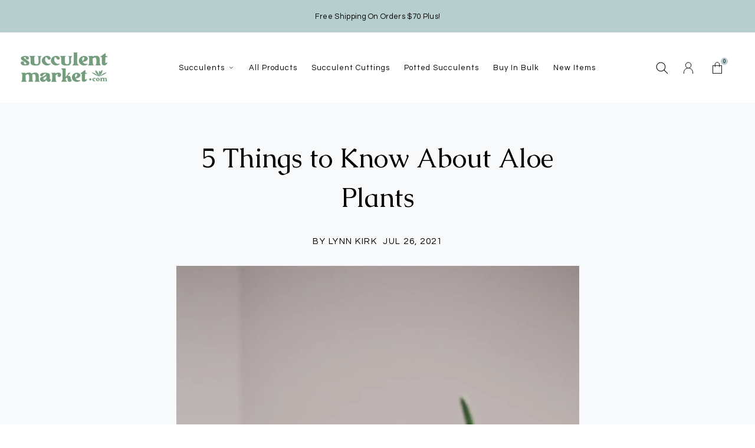

--- FILE ---
content_type: text/html; charset=utf-8
request_url: https://succulentmarket.com/blogs/care/5-things-to-know-about-aloe-vera-plants
body_size: 24064
content:
<!DOCTYPE html>
<html lang="en">
  <head>
    <meta charset="utf-8">
    <meta http-equiv="X-UA-Compatible" content="IE=edge">
    <meta name="viewport" content="width=device-width,initial-scale=1,shrink-to-fit=no">
    <meta name="ahrefs-site-verification" content="6157ad17f3312a2df343bc3aa7ff0bc21f8563377cdd8a569e6f8ac160324726">

<meta name="description" content="Aloe plants are an incredible species of succulents. Within the Aloe species, Aloe Vera tends to get all of the attention, but Aloe plants are incredibly interesting and amazing succulents. Click here to become an Aloe plant expert and learn everything there is to know about Aloe plants." />
<meta property="og:url" content="https://succulentmarket.com/blogs/care/5-things-to-know-about-aloe-vera-plants">
<meta property="og:site_name" content="Succulent Market">
<meta property="og:type" content="article">
<meta property="og:title" content="5 Things to Know About Aloe Plants | Succulent Market">
<meta property="og:description" content="Aloe plants are an incredible species of succulents. Within the Aloe species, Aloe Vera tends to get all of the attention, but Aloe plants are incredibly interesting and amazing succulents. Click here to become an Aloe plant expert and learn everything there is to know about Aloe plants.">
<meta property="og:image" content="http://succulentmarket.com/cdn/shop/articles/Aloe_Vera_Plant.jpg?v=1628094644">
<meta property="og:image:secure_url" content="https://succulentmarket.com/cdn/shop/articles/Aloe_Vera_Plant.jpg?v=1628094644"><meta name="twitter:title" content="5 Things to Know About Aloe Plants | Succulent Market">
<meta name="twitter:description" content="Aloe plants are an incredible species of succulents. Within the Aloe species, Aloe Vera tends to get all of the attention, but Aloe plants are incredibly interesting and amazing succulents. Click here to become an Aloe plant expert and learn everything there is to know about Aloe plants.">
<meta name="twitter:card" content="summary_large_image">
<meta name="twitter:image" content="https://succulentmarket.com/cdn/shop/articles/Aloe_Vera_Plant.jpg?v=1628094644">
<meta name="twitter:image:width" content="480">
<meta name="twitter:image:height" content="480">

<script type="application/ld+json">
    {
      "@context": "http://schema.org",
      "@type": "NewsArticle",
      "mainEntityOfPage": {
        "@type": "WebPage",
        "@id": "https://succulentmarket.com/blogs/care/5-things-to-know-about-aloe-vera-plants"
      },
      "headline": "5 Things to Know About Aloe Plants",
      "image": [
        "//succulentmarket.com/cdn/shop/articles/Aloe_Vera_Plant.jpg?v=1628094644"
      ],
      "datePublished": "2021-08-04 09:38:33 -0700",
      "dateModified": "2021-08-04 09:38:33 -0700",
      "author": {
        "@type": "Person",
        "name": "Lynn Kirk"
      },
      "publisher": {
        "@type": "Organization",
        "name": "Succulent Market",
        "logo": {
          "@type": "ImageObject",
          "url": "//succulentmarket.com/cdn/shop/files/logo.png?v=8477545029992065960"
        }
      },
      "description": "A plant with natural healing powers is kind of magical, don’t you think? But don’t get confused: Not all aloe plants have healing potential. "
    }
  </script>  <link rel="apple-touch-icon" sizes="180x180" href="//succulentmarket.com/cdn/shopifycloud/storefront/assets/no-image-2048-a2addb12_180x180.gif">
  <link rel="icon" type="image/png" sizes="32x32" href="//succulentmarket.com/cdn/shop/files/favicon_new_32x32.png?v=1615319811">
  <link rel="icon" type="image/png" sizes="16x16" href="//succulentmarket.com/cdn/shop/files/favicon_new-16_16x16.png?v=1615319811">
  <link rel="manifest" href="//succulentmarket.com/cdn/shop/files/site.webmanifest?v=6285">
  <meta name="msapplication-TileColor" content="">
  <meta name="theme-color" content="">
<title>5 Things to Know About Aloe Plants | Succulent Market</title><link href="//succulentmarket.com/cdn/shop/t/12/assets/main.css?v=49844064451004749611624391454" rel="stylesheet" type="text/css" media="all" /><script type="text/javascript">
      var SHOPIFY_CDN = "//succulentmarket.com/cdn/shop/t/12/assets/test.jpg?v=6285".split('test.jpg').shift();
      var FILE_CDN = "//succulentmarket.com/cdn/shop/files/test.jpg?v=6285".split('test.jpg').shift();
      var SUCCEULENT = {
        weatherCheck: false,
        cart: {"note":null,"attributes":{},"original_total_price":0,"total_price":0,"total_discount":0,"total_weight":0.0,"item_count":0,"items":[],"requires_shipping":false,"currency":"USD","items_subtotal_price":0,"cart_level_discount_applications":[],"checkout_charge_amount":0},
        userLoggedIn:false,
        moneyFormat: "${{amount}}"
      };
    </script>
    <script>window.performance && window.performance.mark && window.performance.mark('shopify.content_for_header.start');</script><meta name="google-site-verification" content="HaDhvce9RcmD3EFd-8XrgP4zzW2nQtotW1dChp5Ry-4">
<meta id="shopify-digital-wallet" name="shopify-digital-wallet" content="/8895135801/digital_wallets/dialog">
<meta name="shopify-checkout-api-token" content="6c88ff05957dc8dc78828eab198cbdc0">
<meta id="in-context-paypal-metadata" data-shop-id="8895135801" data-venmo-supported="false" data-environment="production" data-locale="en_US" data-paypal-v4="true" data-currency="USD">
<link rel="alternate" type="application/atom+xml" title="Feed" href="/blogs/care.atom" />
<script async="async" src="/checkouts/internal/preloads.js?locale=en-US"></script>
<link rel="preconnect" href="https://shop.app" crossorigin="anonymous">
<script async="async" src="https://shop.app/checkouts/internal/preloads.js?locale=en-US&shop_id=8895135801" crossorigin="anonymous"></script>
<script id="apple-pay-shop-capabilities" type="application/json">{"shopId":8895135801,"countryCode":"US","currencyCode":"USD","merchantCapabilities":["supports3DS"],"merchantId":"gid:\/\/shopify\/Shop\/8895135801","merchantName":"Succulent Market","requiredBillingContactFields":["postalAddress","email"],"requiredShippingContactFields":["postalAddress","email"],"shippingType":"shipping","supportedNetworks":["visa","masterCard","amex","discover","elo","jcb"],"total":{"type":"pending","label":"Succulent Market","amount":"1.00"},"shopifyPaymentsEnabled":true,"supportsSubscriptions":true}</script>
<script id="shopify-features" type="application/json">{"accessToken":"6c88ff05957dc8dc78828eab198cbdc0","betas":["rich-media-storefront-analytics"],"domain":"succulentmarket.com","predictiveSearch":true,"shopId":8895135801,"locale":"en"}</script>
<script>var Shopify = Shopify || {};
Shopify.shop = "succulent-market.myshopify.com";
Shopify.locale = "en";
Shopify.currency = {"active":"USD","rate":"1.0"};
Shopify.country = "US";
Shopify.theme = {"name":"PRODUCTION | BUDDY","id":109223510167,"schema_name":null,"schema_version":null,"theme_store_id":796,"role":"main"};
Shopify.theme.handle = "null";
Shopify.theme.style = {"id":null,"handle":null};
Shopify.cdnHost = "succulentmarket.com/cdn";
Shopify.routes = Shopify.routes || {};
Shopify.routes.root = "/";</script>
<script type="module">!function(o){(o.Shopify=o.Shopify||{}).modules=!0}(window);</script>
<script>!function(o){function n(){var o=[];function n(){o.push(Array.prototype.slice.apply(arguments))}return n.q=o,n}var t=o.Shopify=o.Shopify||{};t.loadFeatures=n(),t.autoloadFeatures=n()}(window);</script>
<script>
  window.ShopifyPay = window.ShopifyPay || {};
  window.ShopifyPay.apiHost = "shop.app\/pay";
  window.ShopifyPay.redirectState = null;
</script>
<script id="shop-js-analytics" type="application/json">{"pageType":"article"}</script>
<script defer="defer" async type="module" src="//succulentmarket.com/cdn/shopifycloud/shop-js/modules/v2/client.init-shop-cart-sync_BN7fPSNr.en.esm.js"></script>
<script defer="defer" async type="module" src="//succulentmarket.com/cdn/shopifycloud/shop-js/modules/v2/chunk.common_Cbph3Kss.esm.js"></script>
<script defer="defer" async type="module" src="//succulentmarket.com/cdn/shopifycloud/shop-js/modules/v2/chunk.modal_DKumMAJ1.esm.js"></script>
<script type="module">
  await import("//succulentmarket.com/cdn/shopifycloud/shop-js/modules/v2/client.init-shop-cart-sync_BN7fPSNr.en.esm.js");
await import("//succulentmarket.com/cdn/shopifycloud/shop-js/modules/v2/chunk.common_Cbph3Kss.esm.js");
await import("//succulentmarket.com/cdn/shopifycloud/shop-js/modules/v2/chunk.modal_DKumMAJ1.esm.js");

  window.Shopify.SignInWithShop?.initShopCartSync?.({"fedCMEnabled":true,"windoidEnabled":true});

</script>
<script>
  window.Shopify = window.Shopify || {};
  if (!window.Shopify.featureAssets) window.Shopify.featureAssets = {};
  window.Shopify.featureAssets['shop-js'] = {"shop-cart-sync":["modules/v2/client.shop-cart-sync_CJVUk8Jm.en.esm.js","modules/v2/chunk.common_Cbph3Kss.esm.js","modules/v2/chunk.modal_DKumMAJ1.esm.js"],"init-fed-cm":["modules/v2/client.init-fed-cm_7Fvt41F4.en.esm.js","modules/v2/chunk.common_Cbph3Kss.esm.js","modules/v2/chunk.modal_DKumMAJ1.esm.js"],"init-shop-email-lookup-coordinator":["modules/v2/client.init-shop-email-lookup-coordinator_Cc088_bR.en.esm.js","modules/v2/chunk.common_Cbph3Kss.esm.js","modules/v2/chunk.modal_DKumMAJ1.esm.js"],"init-windoid":["modules/v2/client.init-windoid_hPopwJRj.en.esm.js","modules/v2/chunk.common_Cbph3Kss.esm.js","modules/v2/chunk.modal_DKumMAJ1.esm.js"],"shop-button":["modules/v2/client.shop-button_B0jaPSNF.en.esm.js","modules/v2/chunk.common_Cbph3Kss.esm.js","modules/v2/chunk.modal_DKumMAJ1.esm.js"],"shop-cash-offers":["modules/v2/client.shop-cash-offers_DPIskqss.en.esm.js","modules/v2/chunk.common_Cbph3Kss.esm.js","modules/v2/chunk.modal_DKumMAJ1.esm.js"],"shop-toast-manager":["modules/v2/client.shop-toast-manager_CK7RT69O.en.esm.js","modules/v2/chunk.common_Cbph3Kss.esm.js","modules/v2/chunk.modal_DKumMAJ1.esm.js"],"init-shop-cart-sync":["modules/v2/client.init-shop-cart-sync_BN7fPSNr.en.esm.js","modules/v2/chunk.common_Cbph3Kss.esm.js","modules/v2/chunk.modal_DKumMAJ1.esm.js"],"init-customer-accounts-sign-up":["modules/v2/client.init-customer-accounts-sign-up_CfPf4CXf.en.esm.js","modules/v2/client.shop-login-button_DeIztwXF.en.esm.js","modules/v2/chunk.common_Cbph3Kss.esm.js","modules/v2/chunk.modal_DKumMAJ1.esm.js"],"pay-button":["modules/v2/client.pay-button_CgIwFSYN.en.esm.js","modules/v2/chunk.common_Cbph3Kss.esm.js","modules/v2/chunk.modal_DKumMAJ1.esm.js"],"init-customer-accounts":["modules/v2/client.init-customer-accounts_DQ3x16JI.en.esm.js","modules/v2/client.shop-login-button_DeIztwXF.en.esm.js","modules/v2/chunk.common_Cbph3Kss.esm.js","modules/v2/chunk.modal_DKumMAJ1.esm.js"],"avatar":["modules/v2/client.avatar_BTnouDA3.en.esm.js"],"init-shop-for-new-customer-accounts":["modules/v2/client.init-shop-for-new-customer-accounts_CsZy_esa.en.esm.js","modules/v2/client.shop-login-button_DeIztwXF.en.esm.js","modules/v2/chunk.common_Cbph3Kss.esm.js","modules/v2/chunk.modal_DKumMAJ1.esm.js"],"shop-follow-button":["modules/v2/client.shop-follow-button_BRMJjgGd.en.esm.js","modules/v2/chunk.common_Cbph3Kss.esm.js","modules/v2/chunk.modal_DKumMAJ1.esm.js"],"checkout-modal":["modules/v2/client.checkout-modal_B9Drz_yf.en.esm.js","modules/v2/chunk.common_Cbph3Kss.esm.js","modules/v2/chunk.modal_DKumMAJ1.esm.js"],"shop-login-button":["modules/v2/client.shop-login-button_DeIztwXF.en.esm.js","modules/v2/chunk.common_Cbph3Kss.esm.js","modules/v2/chunk.modal_DKumMAJ1.esm.js"],"lead-capture":["modules/v2/client.lead-capture_DXYzFM3R.en.esm.js","modules/v2/chunk.common_Cbph3Kss.esm.js","modules/v2/chunk.modal_DKumMAJ1.esm.js"],"shop-login":["modules/v2/client.shop-login_CA5pJqmO.en.esm.js","modules/v2/chunk.common_Cbph3Kss.esm.js","modules/v2/chunk.modal_DKumMAJ1.esm.js"],"payment-terms":["modules/v2/client.payment-terms_BxzfvcZJ.en.esm.js","modules/v2/chunk.common_Cbph3Kss.esm.js","modules/v2/chunk.modal_DKumMAJ1.esm.js"]};
</script>
<script>(function() {
  var isLoaded = false;
  function asyncLoad() {
    if (isLoaded) return;
    isLoaded = true;
    var urls = ["https:\/\/formbuilder.hulkapps.com\/skeletopapp.js?shop=succulent-market.myshopify.com","https:\/\/static.klaviyo.com\/onsite\/js\/klaviyo.js?company_id=U336Xc\u0026shop=succulent-market.myshopify.com","https:\/\/bingshoppingtool-t2app-prod.trafficmanager.net\/uet\/tracking_script?shop=succulent-market.myshopify.com","https:\/\/d1639lhkj5l89m.cloudfront.net\/js\/storefront\/uppromote.js?shop=succulent-market.myshopify.com"];
    for (var i = 0; i < urls.length; i++) {
      var s = document.createElement('script');
      s.type = 'text/javascript';
      s.async = true;
      s.src = urls[i];
      var x = document.getElementsByTagName('script')[0];
      x.parentNode.insertBefore(s, x);
    }
  };
  if(window.attachEvent) {
    window.attachEvent('onload', asyncLoad);
  } else {
    window.addEventListener('load', asyncLoad, false);
  }
})();</script>
<script id="__st">var __st={"a":8895135801,"offset":-28800,"reqid":"78250678-93be-4aef-a7c9-e393cd179de9-1770048317","pageurl":"succulentmarket.com\/blogs\/care\/5-things-to-know-about-aloe-vera-plants","s":"articles-557516259479","u":"f6ed9c733e49","p":"article","rtyp":"article","rid":557516259479};</script>
<script>window.ShopifyPaypalV4VisibilityTracking = true;</script>
<script id="captcha-bootstrap">!function(){'use strict';const t='contact',e='account',n='new_comment',o=[[t,t],['blogs',n],['comments',n],[t,'customer']],c=[[e,'customer_login'],[e,'guest_login'],[e,'recover_customer_password'],[e,'create_customer']],r=t=>t.map((([t,e])=>`form[action*='/${t}']:not([data-nocaptcha='true']) input[name='form_type'][value='${e}']`)).join(','),a=t=>()=>t?[...document.querySelectorAll(t)].map((t=>t.form)):[];function s(){const t=[...o],e=r(t);return a(e)}const i='password',u='form_key',d=['recaptcha-v3-token','g-recaptcha-response','h-captcha-response',i],f=()=>{try{return window.sessionStorage}catch{return}},m='__shopify_v',_=t=>t.elements[u];function p(t,e,n=!1){try{const o=window.sessionStorage,c=JSON.parse(o.getItem(e)),{data:r}=function(t){const{data:e,action:n}=t;return t[m]||n?{data:e,action:n}:{data:t,action:n}}(c);for(const[e,n]of Object.entries(r))t.elements[e]&&(t.elements[e].value=n);n&&o.removeItem(e)}catch(o){console.error('form repopulation failed',{error:o})}}const l='form_type',E='cptcha';function T(t){t.dataset[E]=!0}const w=window,h=w.document,L='Shopify',v='ce_forms',y='captcha';let A=!1;((t,e)=>{const n=(g='f06e6c50-85a8-45c8-87d0-21a2b65856fe',I='https://cdn.shopify.com/shopifycloud/storefront-forms-hcaptcha/ce_storefront_forms_captcha_hcaptcha.v1.5.2.iife.js',D={infoText:'Protected by hCaptcha',privacyText:'Privacy',termsText:'Terms'},(t,e,n)=>{const o=w[L][v],c=o.bindForm;if(c)return c(t,g,e,D).then(n);var r;o.q.push([[t,g,e,D],n]),r=I,A||(h.body.append(Object.assign(h.createElement('script'),{id:'captcha-provider',async:!0,src:r})),A=!0)});var g,I,D;w[L]=w[L]||{},w[L][v]=w[L][v]||{},w[L][v].q=[],w[L][y]=w[L][y]||{},w[L][y].protect=function(t,e){n(t,void 0,e),T(t)},Object.freeze(w[L][y]),function(t,e,n,w,h,L){const[v,y,A,g]=function(t,e,n){const i=e?o:[],u=t?c:[],d=[...i,...u],f=r(d),m=r(i),_=r(d.filter((([t,e])=>n.includes(e))));return[a(f),a(m),a(_),s()]}(w,h,L),I=t=>{const e=t.target;return e instanceof HTMLFormElement?e:e&&e.form},D=t=>v().includes(t);t.addEventListener('submit',(t=>{const e=I(t);if(!e)return;const n=D(e)&&!e.dataset.hcaptchaBound&&!e.dataset.recaptchaBound,o=_(e),c=g().includes(e)&&(!o||!o.value);(n||c)&&t.preventDefault(),c&&!n&&(function(t){try{if(!f())return;!function(t){const e=f();if(!e)return;const n=_(t);if(!n)return;const o=n.value;o&&e.removeItem(o)}(t);const e=Array.from(Array(32),(()=>Math.random().toString(36)[2])).join('');!function(t,e){_(t)||t.append(Object.assign(document.createElement('input'),{type:'hidden',name:u})),t.elements[u].value=e}(t,e),function(t,e){const n=f();if(!n)return;const o=[...t.querySelectorAll(`input[type='${i}']`)].map((({name:t})=>t)),c=[...d,...o],r={};for(const[a,s]of new FormData(t).entries())c.includes(a)||(r[a]=s);n.setItem(e,JSON.stringify({[m]:1,action:t.action,data:r}))}(t,e)}catch(e){console.error('failed to persist form',e)}}(e),e.submit())}));const S=(t,e)=>{t&&!t.dataset[E]&&(n(t,e.some((e=>e===t))),T(t))};for(const o of['focusin','change'])t.addEventListener(o,(t=>{const e=I(t);D(e)&&S(e,y())}));const B=e.get('form_key'),M=e.get(l),P=B&&M;t.addEventListener('DOMContentLoaded',(()=>{const t=y();if(P)for(const e of t)e.elements[l].value===M&&p(e,B);[...new Set([...A(),...v().filter((t=>'true'===t.dataset.shopifyCaptcha))])].forEach((e=>S(e,t)))}))}(h,new URLSearchParams(w.location.search),n,t,e,['guest_login'])})(!0,!0)}();</script>
<script integrity="sha256-4kQ18oKyAcykRKYeNunJcIwy7WH5gtpwJnB7kiuLZ1E=" data-source-attribution="shopify.loadfeatures" defer="defer" src="//succulentmarket.com/cdn/shopifycloud/storefront/assets/storefront/load_feature-a0a9edcb.js" crossorigin="anonymous"></script>
<script crossorigin="anonymous" defer="defer" src="//succulentmarket.com/cdn/shopifycloud/storefront/assets/shopify_pay/storefront-65b4c6d7.js?v=20250812"></script>
<script data-source-attribution="shopify.dynamic_checkout.dynamic.init">var Shopify=Shopify||{};Shopify.PaymentButton=Shopify.PaymentButton||{isStorefrontPortableWallets:!0,init:function(){window.Shopify.PaymentButton.init=function(){};var t=document.createElement("script");t.src="https://succulentmarket.com/cdn/shopifycloud/portable-wallets/latest/portable-wallets.en.js",t.type="module",document.head.appendChild(t)}};
</script>
<script data-source-attribution="shopify.dynamic_checkout.buyer_consent">
  function portableWalletsHideBuyerConsent(e){var t=document.getElementById("shopify-buyer-consent"),n=document.getElementById("shopify-subscription-policy-button");t&&n&&(t.classList.add("hidden"),t.setAttribute("aria-hidden","true"),n.removeEventListener("click",e))}function portableWalletsShowBuyerConsent(e){var t=document.getElementById("shopify-buyer-consent"),n=document.getElementById("shopify-subscription-policy-button");t&&n&&(t.classList.remove("hidden"),t.removeAttribute("aria-hidden"),n.addEventListener("click",e))}window.Shopify?.PaymentButton&&(window.Shopify.PaymentButton.hideBuyerConsent=portableWalletsHideBuyerConsent,window.Shopify.PaymentButton.showBuyerConsent=portableWalletsShowBuyerConsent);
</script>
<script data-source-attribution="shopify.dynamic_checkout.cart.bootstrap">document.addEventListener("DOMContentLoaded",(function(){function t(){return document.querySelector("shopify-accelerated-checkout-cart, shopify-accelerated-checkout")}if(t())Shopify.PaymentButton.init();else{new MutationObserver((function(e,n){t()&&(Shopify.PaymentButton.init(),n.disconnect())})).observe(document.body,{childList:!0,subtree:!0})}}));
</script>
<link id="shopify-accelerated-checkout-styles" rel="stylesheet" media="screen" href="https://succulentmarket.com/cdn/shopifycloud/portable-wallets/latest/accelerated-checkout-backwards-compat.css" crossorigin="anonymous">
<style id="shopify-accelerated-checkout-cart">
        #shopify-buyer-consent {
  margin-top: 1em;
  display: inline-block;
  width: 100%;
}

#shopify-buyer-consent.hidden {
  display: none;
}

#shopify-subscription-policy-button {
  background: none;
  border: none;
  padding: 0;
  text-decoration: underline;
  font-size: inherit;
  cursor: pointer;
}

#shopify-subscription-policy-button::before {
  box-shadow: none;
}

      </style>

<script>window.performance && window.performance.mark && window.performance.mark('shopify.content_for_header.end');</script>
    
    <!-- Google Tag Manager -->
<script>(function(w,d,s,l,i){w[l]=w[l]||[];w[l].push({'gtm.start':
new Date().getTime(),event:'gtm.js'});var f=d.getElementsByTagName(s)[0],
j=d.createElement(s),dl=l!='dataLayer'?'&l='+l:'';j.async=true;j.src=
'https://www.googletagmanager.com/gtm.js?id='+i+dl;f.parentNode.insertBefore(j,f);
})(window,document,'script','dataLayer','GTM-TS83444');</script>
<!-- End Google Tag Manager -->
  <link rel="canonical" href="https://succulentmarket.com/blogs/care/5-things-to-know-about-aloe-vera-plants">
<link href="https://monorail-edge.shopifysvc.com" rel="dns-prefetch">
<script>(function(){if ("sendBeacon" in navigator && "performance" in window) {try {var session_token_from_headers = performance.getEntriesByType('navigation')[0].serverTiming.find(x => x.name == '_s').description;} catch {var session_token_from_headers = undefined;}var session_cookie_matches = document.cookie.match(/_shopify_s=([^;]*)/);var session_token_from_cookie = session_cookie_matches && session_cookie_matches.length === 2 ? session_cookie_matches[1] : "";var session_token = session_token_from_headers || session_token_from_cookie || "";function handle_abandonment_event(e) {var entries = performance.getEntries().filter(function(entry) {return /monorail-edge.shopifysvc.com/.test(entry.name);});if (!window.abandonment_tracked && entries.length === 0) {window.abandonment_tracked = true;var currentMs = Date.now();var navigation_start = performance.timing.navigationStart;var payload = {shop_id: 8895135801,url: window.location.href,navigation_start,duration: currentMs - navigation_start,session_token,page_type: "article"};window.navigator.sendBeacon("https://monorail-edge.shopifysvc.com/v1/produce", JSON.stringify({schema_id: "online_store_buyer_site_abandonment/1.1",payload: payload,metadata: {event_created_at_ms: currentMs,event_sent_at_ms: currentMs}}));}}window.addEventListener('pagehide', handle_abandonment_event);}}());</script>
<script id="web-pixels-manager-setup">(function e(e,d,r,n,o){if(void 0===o&&(o={}),!Boolean(null===(a=null===(i=window.Shopify)||void 0===i?void 0:i.analytics)||void 0===a?void 0:a.replayQueue)){var i,a;window.Shopify=window.Shopify||{};var t=window.Shopify;t.analytics=t.analytics||{};var s=t.analytics;s.replayQueue=[],s.publish=function(e,d,r){return s.replayQueue.push([e,d,r]),!0};try{self.performance.mark("wpm:start")}catch(e){}var l=function(){var e={modern:/Edge?\/(1{2}[4-9]|1[2-9]\d|[2-9]\d{2}|\d{4,})\.\d+(\.\d+|)|Firefox\/(1{2}[4-9]|1[2-9]\d|[2-9]\d{2}|\d{4,})\.\d+(\.\d+|)|Chrom(ium|e)\/(9{2}|\d{3,})\.\d+(\.\d+|)|(Maci|X1{2}).+ Version\/(15\.\d+|(1[6-9]|[2-9]\d|\d{3,})\.\d+)([,.]\d+|)( \(\w+\)|)( Mobile\/\w+|) Safari\/|Chrome.+OPR\/(9{2}|\d{3,})\.\d+\.\d+|(CPU[ +]OS|iPhone[ +]OS|CPU[ +]iPhone|CPU IPhone OS|CPU iPad OS)[ +]+(15[._]\d+|(1[6-9]|[2-9]\d|\d{3,})[._]\d+)([._]\d+|)|Android:?[ /-](13[3-9]|1[4-9]\d|[2-9]\d{2}|\d{4,})(\.\d+|)(\.\d+|)|Android.+Firefox\/(13[5-9]|1[4-9]\d|[2-9]\d{2}|\d{4,})\.\d+(\.\d+|)|Android.+Chrom(ium|e)\/(13[3-9]|1[4-9]\d|[2-9]\d{2}|\d{4,})\.\d+(\.\d+|)|SamsungBrowser\/([2-9]\d|\d{3,})\.\d+/,legacy:/Edge?\/(1[6-9]|[2-9]\d|\d{3,})\.\d+(\.\d+|)|Firefox\/(5[4-9]|[6-9]\d|\d{3,})\.\d+(\.\d+|)|Chrom(ium|e)\/(5[1-9]|[6-9]\d|\d{3,})\.\d+(\.\d+|)([\d.]+$|.*Safari\/(?![\d.]+ Edge\/[\d.]+$))|(Maci|X1{2}).+ Version\/(10\.\d+|(1[1-9]|[2-9]\d|\d{3,})\.\d+)([,.]\d+|)( \(\w+\)|)( Mobile\/\w+|) Safari\/|Chrome.+OPR\/(3[89]|[4-9]\d|\d{3,})\.\d+\.\d+|(CPU[ +]OS|iPhone[ +]OS|CPU[ +]iPhone|CPU IPhone OS|CPU iPad OS)[ +]+(10[._]\d+|(1[1-9]|[2-9]\d|\d{3,})[._]\d+)([._]\d+|)|Android:?[ /-](13[3-9]|1[4-9]\d|[2-9]\d{2}|\d{4,})(\.\d+|)(\.\d+|)|Mobile Safari.+OPR\/([89]\d|\d{3,})\.\d+\.\d+|Android.+Firefox\/(13[5-9]|1[4-9]\d|[2-9]\d{2}|\d{4,})\.\d+(\.\d+|)|Android.+Chrom(ium|e)\/(13[3-9]|1[4-9]\d|[2-9]\d{2}|\d{4,})\.\d+(\.\d+|)|Android.+(UC? ?Browser|UCWEB|U3)[ /]?(15\.([5-9]|\d{2,})|(1[6-9]|[2-9]\d|\d{3,})\.\d+)\.\d+|SamsungBrowser\/(5\.\d+|([6-9]|\d{2,})\.\d+)|Android.+MQ{2}Browser\/(14(\.(9|\d{2,})|)|(1[5-9]|[2-9]\d|\d{3,})(\.\d+|))(\.\d+|)|K[Aa][Ii]OS\/(3\.\d+|([4-9]|\d{2,})\.\d+)(\.\d+|)/},d=e.modern,r=e.legacy,n=navigator.userAgent;return n.match(d)?"modern":n.match(r)?"legacy":"unknown"}(),u="modern"===l?"modern":"legacy",c=(null!=n?n:{modern:"",legacy:""})[u],f=function(e){return[e.baseUrl,"/wpm","/b",e.hashVersion,"modern"===e.buildTarget?"m":"l",".js"].join("")}({baseUrl:d,hashVersion:r,buildTarget:u}),m=function(e){var d=e.version,r=e.bundleTarget,n=e.surface,o=e.pageUrl,i=e.monorailEndpoint;return{emit:function(e){var a=e.status,t=e.errorMsg,s=(new Date).getTime(),l=JSON.stringify({metadata:{event_sent_at_ms:s},events:[{schema_id:"web_pixels_manager_load/3.1",payload:{version:d,bundle_target:r,page_url:o,status:a,surface:n,error_msg:t},metadata:{event_created_at_ms:s}}]});if(!i)return console&&console.warn&&console.warn("[Web Pixels Manager] No Monorail endpoint provided, skipping logging."),!1;try{return self.navigator.sendBeacon.bind(self.navigator)(i,l)}catch(e){}var u=new XMLHttpRequest;try{return u.open("POST",i,!0),u.setRequestHeader("Content-Type","text/plain"),u.send(l),!0}catch(e){return console&&console.warn&&console.warn("[Web Pixels Manager] Got an unhandled error while logging to Monorail."),!1}}}}({version:r,bundleTarget:l,surface:e.surface,pageUrl:self.location.href,monorailEndpoint:e.monorailEndpoint});try{o.browserTarget=l,function(e){var d=e.src,r=e.async,n=void 0===r||r,o=e.onload,i=e.onerror,a=e.sri,t=e.scriptDataAttributes,s=void 0===t?{}:t,l=document.createElement("script"),u=document.querySelector("head"),c=document.querySelector("body");if(l.async=n,l.src=d,a&&(l.integrity=a,l.crossOrigin="anonymous"),s)for(var f in s)if(Object.prototype.hasOwnProperty.call(s,f))try{l.dataset[f]=s[f]}catch(e){}if(o&&l.addEventListener("load",o),i&&l.addEventListener("error",i),u)u.appendChild(l);else{if(!c)throw new Error("Did not find a head or body element to append the script");c.appendChild(l)}}({src:f,async:!0,onload:function(){if(!function(){var e,d;return Boolean(null===(d=null===(e=window.Shopify)||void 0===e?void 0:e.analytics)||void 0===d?void 0:d.initialized)}()){var d=window.webPixelsManager.init(e)||void 0;if(d){var r=window.Shopify.analytics;r.replayQueue.forEach((function(e){var r=e[0],n=e[1],o=e[2];d.publishCustomEvent(r,n,o)})),r.replayQueue=[],r.publish=d.publishCustomEvent,r.visitor=d.visitor,r.initialized=!0}}},onerror:function(){return m.emit({status:"failed",errorMsg:"".concat(f," has failed to load")})},sri:function(e){var d=/^sha384-[A-Za-z0-9+/=]+$/;return"string"==typeof e&&d.test(e)}(c)?c:"",scriptDataAttributes:o}),m.emit({status:"loading"})}catch(e){m.emit({status:"failed",errorMsg:(null==e?void 0:e.message)||"Unknown error"})}}})({shopId: 8895135801,storefrontBaseUrl: "https://succulentmarket.com",extensionsBaseUrl: "https://extensions.shopifycdn.com/cdn/shopifycloud/web-pixels-manager",monorailEndpoint: "https://monorail-edge.shopifysvc.com/unstable/produce_batch",surface: "storefront-renderer",enabledBetaFlags: ["2dca8a86"],webPixelsConfigList: [{"id":"1670512863","configuration":"{\"accountID\":\"U336Xc\",\"webPixelConfig\":\"eyJlbmFibGVBZGRlZFRvQ2FydEV2ZW50cyI6IHRydWV9\"}","eventPayloadVersion":"v1","runtimeContext":"STRICT","scriptVersion":"524f6c1ee37bacdca7657a665bdca589","type":"APP","apiClientId":123074,"privacyPurposes":["ANALYTICS","MARKETING"],"dataSharingAdjustments":{"protectedCustomerApprovalScopes":["read_customer_address","read_customer_email","read_customer_name","read_customer_personal_data","read_customer_phone"]}},{"id":"1534230751","configuration":"{\"ti\":\"56281016\",\"endpoint\":\"https:\/\/bat.bing.com\/action\/0\"}","eventPayloadVersion":"v1","runtimeContext":"STRICT","scriptVersion":"5ee93563fe31b11d2d65e2f09a5229dc","type":"APP","apiClientId":2997493,"privacyPurposes":["ANALYTICS","MARKETING","SALE_OF_DATA"],"dataSharingAdjustments":{"protectedCustomerApprovalScopes":["read_customer_personal_data"]}},{"id":"1532166367","configuration":"{\"shopId\":\"15110\",\"env\":\"production\",\"metaData\":\"[]\"}","eventPayloadVersion":"v1","runtimeContext":"STRICT","scriptVersion":"c5d4d7bbb4a4a4292a8a7b5334af7e3d","type":"APP","apiClientId":2773553,"privacyPurposes":[],"dataSharingAdjustments":{"protectedCustomerApprovalScopes":["read_customer_address","read_customer_email","read_customer_name","read_customer_personal_data","read_customer_phone"]}},{"id":"467304671","configuration":"{\"config\":\"{\\\"pixel_id\\\":\\\"G-7ZFJ2YZ0VH\\\",\\\"target_country\\\":\\\"US\\\",\\\"gtag_events\\\":[{\\\"type\\\":\\\"search\\\",\\\"action_label\\\":[\\\"G-7ZFJ2YZ0VH\\\",\\\"AW-798850470\\\/lQcVCMWEh4sBEKb79fwC\\\"]},{\\\"type\\\":\\\"begin_checkout\\\",\\\"action_label\\\":[\\\"G-7ZFJ2YZ0VH\\\",\\\"AW-798850470\\\/nQIyCMKEh4sBEKb79fwC\\\"]},{\\\"type\\\":\\\"view_item\\\",\\\"action_label\\\":[\\\"G-7ZFJ2YZ0VH\\\",\\\"AW-798850470\\\/1taNCLyEh4sBEKb79fwC\\\",\\\"MC-B4CCTRP4XM\\\"]},{\\\"type\\\":\\\"purchase\\\",\\\"action_label\\\":[\\\"G-7ZFJ2YZ0VH\\\",\\\"AW-798850470\\\/O9IOCLmEh4sBEKb79fwC\\\",\\\"MC-B4CCTRP4XM\\\"]},{\\\"type\\\":\\\"page_view\\\",\\\"action_label\\\":[\\\"G-7ZFJ2YZ0VH\\\",\\\"AW-798850470\\\/1sWsCLaEh4sBEKb79fwC\\\",\\\"MC-B4CCTRP4XM\\\"]},{\\\"type\\\":\\\"add_payment_info\\\",\\\"action_label\\\":[\\\"G-7ZFJ2YZ0VH\\\",\\\"AW-798850470\\\/r217CMiEh4sBEKb79fwC\\\"]},{\\\"type\\\":\\\"add_to_cart\\\",\\\"action_label\\\":[\\\"G-7ZFJ2YZ0VH\\\",\\\"AW-798850470\\\/7ShFCL-Eh4sBEKb79fwC\\\"]}],\\\"enable_monitoring_mode\\\":false}\"}","eventPayloadVersion":"v1","runtimeContext":"OPEN","scriptVersion":"b2a88bafab3e21179ed38636efcd8a93","type":"APP","apiClientId":1780363,"privacyPurposes":[],"dataSharingAdjustments":{"protectedCustomerApprovalScopes":["read_customer_address","read_customer_email","read_customer_name","read_customer_personal_data","read_customer_phone"]}},{"id":"147226847","configuration":"{\"pixel_id\":\"816986682471965\",\"pixel_type\":\"facebook_pixel\",\"metaapp_system_user_token\":\"-\"}","eventPayloadVersion":"v1","runtimeContext":"OPEN","scriptVersion":"ca16bc87fe92b6042fbaa3acc2fbdaa6","type":"APP","apiClientId":2329312,"privacyPurposes":["ANALYTICS","MARKETING","SALE_OF_DATA"],"dataSharingAdjustments":{"protectedCustomerApprovalScopes":["read_customer_address","read_customer_email","read_customer_name","read_customer_personal_data","read_customer_phone"]}},{"id":"70451423","configuration":"{\"tagID\":\"2613114819261\"}","eventPayloadVersion":"v1","runtimeContext":"STRICT","scriptVersion":"18031546ee651571ed29edbe71a3550b","type":"APP","apiClientId":3009811,"privacyPurposes":["ANALYTICS","MARKETING","SALE_OF_DATA"],"dataSharingAdjustments":{"protectedCustomerApprovalScopes":["read_customer_address","read_customer_email","read_customer_name","read_customer_personal_data","read_customer_phone"]}},{"id":"shopify-app-pixel","configuration":"{}","eventPayloadVersion":"v1","runtimeContext":"STRICT","scriptVersion":"0450","apiClientId":"shopify-pixel","type":"APP","privacyPurposes":["ANALYTICS","MARKETING"]},{"id":"shopify-custom-pixel","eventPayloadVersion":"v1","runtimeContext":"LAX","scriptVersion":"0450","apiClientId":"shopify-pixel","type":"CUSTOM","privacyPurposes":["ANALYTICS","MARKETING"]}],isMerchantRequest: false,initData: {"shop":{"name":"Succulent Market","paymentSettings":{"currencyCode":"USD"},"myshopifyDomain":"succulent-market.myshopify.com","countryCode":"US","storefrontUrl":"https:\/\/succulentmarket.com"},"customer":null,"cart":null,"checkout":null,"productVariants":[],"purchasingCompany":null},},"https://succulentmarket.com/cdn","1d2a099fw23dfb22ep557258f5m7a2edbae",{"modern":"","legacy":""},{"shopId":"8895135801","storefrontBaseUrl":"https:\/\/succulentmarket.com","extensionBaseUrl":"https:\/\/extensions.shopifycdn.com\/cdn\/shopifycloud\/web-pixels-manager","surface":"storefront-renderer","enabledBetaFlags":"[\"2dca8a86\"]","isMerchantRequest":"false","hashVersion":"1d2a099fw23dfb22ep557258f5m7a2edbae","publish":"custom","events":"[[\"page_viewed\",{}]]"});</script><script>
  window.ShopifyAnalytics = window.ShopifyAnalytics || {};
  window.ShopifyAnalytics.meta = window.ShopifyAnalytics.meta || {};
  window.ShopifyAnalytics.meta.currency = 'USD';
  var meta = {"page":{"pageType":"article","resourceType":"article","resourceId":557516259479,"requestId":"78250678-93be-4aef-a7c9-e393cd179de9-1770048317"}};
  for (var attr in meta) {
    window.ShopifyAnalytics.meta[attr] = meta[attr];
  }
</script>
<script class="analytics">
  (function () {
    var customDocumentWrite = function(content) {
      var jquery = null;

      if (window.jQuery) {
        jquery = window.jQuery;
      } else if (window.Checkout && window.Checkout.$) {
        jquery = window.Checkout.$;
      }

      if (jquery) {
        jquery('body').append(content);
      }
    };

    var hasLoggedConversion = function(token) {
      if (token) {
        return document.cookie.indexOf('loggedConversion=' + token) !== -1;
      }
      return false;
    }

    var setCookieIfConversion = function(token) {
      if (token) {
        var twoMonthsFromNow = new Date(Date.now());
        twoMonthsFromNow.setMonth(twoMonthsFromNow.getMonth() + 2);

        document.cookie = 'loggedConversion=' + token + '; expires=' + twoMonthsFromNow;
      }
    }

    var trekkie = window.ShopifyAnalytics.lib = window.trekkie = window.trekkie || [];
    if (trekkie.integrations) {
      return;
    }
    trekkie.methods = [
      'identify',
      'page',
      'ready',
      'track',
      'trackForm',
      'trackLink'
    ];
    trekkie.factory = function(method) {
      return function() {
        var args = Array.prototype.slice.call(arguments);
        args.unshift(method);
        trekkie.push(args);
        return trekkie;
      };
    };
    for (var i = 0; i < trekkie.methods.length; i++) {
      var key = trekkie.methods[i];
      trekkie[key] = trekkie.factory(key);
    }
    trekkie.load = function(config) {
      trekkie.config = config || {};
      trekkie.config.initialDocumentCookie = document.cookie;
      var first = document.getElementsByTagName('script')[0];
      var script = document.createElement('script');
      script.type = 'text/javascript';
      script.onerror = function(e) {
        var scriptFallback = document.createElement('script');
        scriptFallback.type = 'text/javascript';
        scriptFallback.onerror = function(error) {
                var Monorail = {
      produce: function produce(monorailDomain, schemaId, payload) {
        var currentMs = new Date().getTime();
        var event = {
          schema_id: schemaId,
          payload: payload,
          metadata: {
            event_created_at_ms: currentMs,
            event_sent_at_ms: currentMs
          }
        };
        return Monorail.sendRequest("https://" + monorailDomain + "/v1/produce", JSON.stringify(event));
      },
      sendRequest: function sendRequest(endpointUrl, payload) {
        // Try the sendBeacon API
        if (window && window.navigator && typeof window.navigator.sendBeacon === 'function' && typeof window.Blob === 'function' && !Monorail.isIos12()) {
          var blobData = new window.Blob([payload], {
            type: 'text/plain'
          });

          if (window.navigator.sendBeacon(endpointUrl, blobData)) {
            return true;
          } // sendBeacon was not successful

        } // XHR beacon

        var xhr = new XMLHttpRequest();

        try {
          xhr.open('POST', endpointUrl);
          xhr.setRequestHeader('Content-Type', 'text/plain');
          xhr.send(payload);
        } catch (e) {
          console.log(e);
        }

        return false;
      },
      isIos12: function isIos12() {
        return window.navigator.userAgent.lastIndexOf('iPhone; CPU iPhone OS 12_') !== -1 || window.navigator.userAgent.lastIndexOf('iPad; CPU OS 12_') !== -1;
      }
    };
    Monorail.produce('monorail-edge.shopifysvc.com',
      'trekkie_storefront_load_errors/1.1',
      {shop_id: 8895135801,
      theme_id: 109223510167,
      app_name: "storefront",
      context_url: window.location.href,
      source_url: "//succulentmarket.com/cdn/s/trekkie.storefront.c59ea00e0474b293ae6629561379568a2d7c4bba.min.js"});

        };
        scriptFallback.async = true;
        scriptFallback.src = '//succulentmarket.com/cdn/s/trekkie.storefront.c59ea00e0474b293ae6629561379568a2d7c4bba.min.js';
        first.parentNode.insertBefore(scriptFallback, first);
      };
      script.async = true;
      script.src = '//succulentmarket.com/cdn/s/trekkie.storefront.c59ea00e0474b293ae6629561379568a2d7c4bba.min.js';
      first.parentNode.insertBefore(script, first);
    };
    trekkie.load(
      {"Trekkie":{"appName":"storefront","development":false,"defaultAttributes":{"shopId":8895135801,"isMerchantRequest":null,"themeId":109223510167,"themeCityHash":"12061501839030519781","contentLanguage":"en","currency":"USD","eventMetadataId":"a18a40d8-576b-41cc-99ab-6f74942dec2d"},"isServerSideCookieWritingEnabled":true,"monorailRegion":"shop_domain","enabledBetaFlags":["65f19447","b5387b81"]},"Session Attribution":{},"S2S":{"facebookCapiEnabled":true,"source":"trekkie-storefront-renderer","apiClientId":580111}}
    );

    var loaded = false;
    trekkie.ready(function() {
      if (loaded) return;
      loaded = true;

      window.ShopifyAnalytics.lib = window.trekkie;

      var originalDocumentWrite = document.write;
      document.write = customDocumentWrite;
      try { window.ShopifyAnalytics.merchantGoogleAnalytics.call(this); } catch(error) {};
      document.write = originalDocumentWrite;

      window.ShopifyAnalytics.lib.page(null,{"pageType":"article","resourceType":"article","resourceId":557516259479,"requestId":"78250678-93be-4aef-a7c9-e393cd179de9-1770048317","shopifyEmitted":true});

      var match = window.location.pathname.match(/checkouts\/(.+)\/(thank_you|post_purchase)/)
      var token = match? match[1]: undefined;
      if (!hasLoggedConversion(token)) {
        setCookieIfConversion(token);
        
      }
    });


        var eventsListenerScript = document.createElement('script');
        eventsListenerScript.async = true;
        eventsListenerScript.src = "//succulentmarket.com/cdn/shopifycloud/storefront/assets/shop_events_listener-3da45d37.js";
        document.getElementsByTagName('head')[0].appendChild(eventsListenerScript);

})();</script>
<script
  defer
  src="https://succulentmarket.com/cdn/shopifycloud/perf-kit/shopify-perf-kit-3.1.0.min.js"
  data-application="storefront-renderer"
  data-shop-id="8895135801"
  data-render-region="gcp-us-central1"
  data-page-type="article"
  data-theme-instance-id="109223510167"
  data-theme-name=""
  data-theme-version=""
  data-monorail-region="shop_domain"
  data-resource-timing-sampling-rate="10"
  data-shs="true"
  data-shs-beacon="true"
  data-shs-export-with-fetch="true"
  data-shs-logs-sample-rate="1"
  data-shs-beacon-endpoint="https://succulentmarket.com/api/collect"
></script>
</head>

  <body class="no-touch template template-article">
    <!-- Google Tag Manager (noscript) -->
<noscript><iframe src="https://www.googletagmanager.com/ns.html?id=GTM-TS83444"
height="0" width="0" style="display:none;visibility:hidden"></iframe></noscript>
<!-- End Google Tag Manager (noscript) --><!-- Google Tag Manager (noscript) -->
<noscript><iframe src="https://www.googletagmanager.com/ns.html?id=GTM-TS83444"
height="0" width="0" style="display:none;visibility:hidden"></iframe></noscript>
<!-- End Google Tag Manager (noscript) -->
<a tabindex="1" class="skip_link" role="navigation" aria-label="skip link" id="skip_to_content" href="#main">Skip to Main Content</a><div class="promo-bar relative m:py-e7 l:p-0">
    <div class="promo-bar__container relative grid grid-cols-1 l:flex gap-e7">
      <div class="promo-bar__content text-center p2 tracking-wide">
        Free Shipping On Orders $70 Plus!
      </div></div>
  </div><div class="site-header"><div id="shopify-section-header" class="shopify-section">

<header class="header js-header js-mobile-content header--navigation-center
 sticky-header" id="header" data-module="header">
  <div class="header__container container container--xl">
    <a class="header-logo" href="/" title="Succulent Market"><img class="header-logo__img header-logo__img--main" src="//succulentmarket.com/cdn/shop/files/Untitled_260_x_80_px_280_x_90_px.png?v=1648793701" alt="Succulent Market"></a><nav class="header__nav js-nav">
        <div class="header__nav-container">
          <a class="header__nav-logo logo block" href="/" title="Succulent Market"></a>
          <ul class="header__nav-list">
<li class="header__nav-item is-search" data-module="header-search-icon">
    <a href="" class="header__nav-link m:hidden a1 lb2 p2" @click="toggleSearchOverlay">
      <span>Search</span>
      <span role="img" class="header__nav-icon icon"><svg viewBox="0 0 19 20">
      <use xmlns:xlink="http://www.w3.org/1999/xlink" xlink:href="#icon-search" x="0" y="0"></use>
    </svg></span>
    </a>
  </li>
              <li class="header__nav-item header__nav-item--has-children js-nav-parent-item" aria-expanded="false"><a href="/collections/all-varieties" class="header__nav-link a1 lb2 p2 no-underline">
                    <span class="capitalize">Succulents</span>
                    <span role="img" class="header__nav-icon icon"><svg viewBox="0 0 15 15">
      <use xmlns:xlink="http://www.w3.org/1999/xlink" xlink:href="#icon-arrow-down" x="0" y="0"></use>
    </svg>

  </span>
                  </a>
                  <div class="header__subnav js-subnav">
                    <a href="" class="back-btn js-back-btn m:hidden flex wi-full items-center bg-yellow">
                      <svg viewBox="0 0 15 15">
      <use xmlns:xlink="http://www.w3.org/1999/xlink" xlink:href="#icon-arrow-down" x="0" y="0"></use>
    </svg>

  
                      <span class="p2 tracking-wide ml-e15">Back</span>
                    </a>
                    <a href="/collections/all-varieties" class="back-btn m:hidden flex wi-full items-center border-solid border-b-1">
                      <span class="p2 tracking-wide">Succulents</span>
                    </a>
                    <ul class="header__subnav-list flex flex-wrap s:flex-nowrap justify-center items-center container container--xl"><li class="header__subnav-item js-link text-center w-6/12 s:w-e90 px-e5">
                          <a class="header__subnav-link link py-e15 a1 no-underline w-full p2 inline-flex flex-wrap justify-center" href="/collections/all-varieties" title="All">
                            <div class="icon ratio ro-1 w-e60 mb-e10"><picture class="img fit-contain" data-module="image">
  <noscript>
    <img
      class="img__el is-fallback"
      src="//succulentmarket.com/cdn/shop/files/icon_all_100x.png?v=5364313273080505488"
      >
  </noscript><img
    class="img__el"
    data-js-class="img_el"
    data-src="//succulentmarket.com/cdn/shop/files/icon_all_100x.png?v=5364313273080505488">
</picture></div>
                            <span class="block w-full">All</span>
                          </a>
                        </li><li class="header__subnav-item js-link text-center w-6/12 s:w-e90 px-e5">
                          <a class="header__subnav-link link py-e15 a1 no-underline w-full p2 inline-flex flex-wrap justify-center" href="/collections/echeveria" title="ECHEVERIA">
                            <div class="icon ratio ro-1 w-e60 mb-e10"><picture class="img fit-contain" data-module="image">
  <noscript>
    <img
      class="img__el is-fallback"
      src="//succulentmarket.com/cdn/shop/files/icon_echeveria_100x.png?v=11770000192095597856"
      >
  </noscript><img
    class="img__el"
    data-js-class="img_el"
    data-src="//succulentmarket.com/cdn/shop/files/icon_echeveria_100x.png?v=11770000192095597856">
</picture></div>
                            <span class="block w-full">Echeveria</span>
                          </a>
                        </li><li class="header__subnav-item js-link text-center w-6/12 s:w-e90 px-e5">
                          <a class="header__subnav-link link py-e15 a1 no-underline w-full p2 inline-flex flex-wrap justify-center" href="/collections/crassula" title="CRASSULA">
                            <div class="icon ratio ro-1 w-e60 mb-e10"><picture class="img fit-contain" data-module="image">
  <noscript>
    <img
      class="img__el is-fallback"
      src="//succulentmarket.com/cdn/shop/files/icon_crassula_100x.png?v=8849695636088143691"
      >
  </noscript><img
    class="img__el"
    data-js-class="img_el"
    data-src="//succulentmarket.com/cdn/shop/files/icon_crassula_100x.png?v=8849695636088143691">
</picture></div>
                            <span class="block w-full">Crassula</span>
                          </a>
                        </li><li class="header__subnav-item js-link text-center w-6/12 s:w-e90 px-e5">
                          <a class="header__subnav-link link py-e15 a1 no-underline w-full p2 inline-flex flex-wrap justify-center" href="/collections/haworthia" title="HAWORTHIA">
                            <div class="icon ratio ro-1 w-e60 mb-e10"><picture class="img fit-contain" data-module="image">
  <noscript>
    <img
      class="img__el is-fallback"
      src="//succulentmarket.com/cdn/shop/files/icon_haworthia_100x.png?v=1054614795829759673"
      >
  </noscript><img
    class="img__el"
    data-js-class="img_el"
    data-src="//succulentmarket.com/cdn/shop/files/icon_haworthia_100x.png?v=1054614795829759673">
</picture></div>
                            <span class="block w-full">Haworthia</span>
                          </a>
                        </li><li class="header__subnav-item js-link text-center w-6/12 s:w-e90 px-e5">
                          <a class="header__subnav-link link py-e15 a1 no-underline w-full p2 inline-flex flex-wrap justify-center" href="/collections/aloe" title="ALOE">
                            <div class="icon ratio ro-1 w-e60 mb-e10"><picture class="img fit-contain" data-module="image">
  <noscript>
    <img
      class="img__el is-fallback"
      src="//succulentmarket.com/cdn/shop/files/icon_aloe_100x.png?v=4664485102469526927"
      >
  </noscript><img
    class="img__el"
    data-js-class="img_el"
    data-src="//succulentmarket.com/cdn/shop/files/icon_aloe_100x.png?v=4664485102469526927">
</picture></div>
                            <span class="block w-full">Aloe</span>
                          </a>
                        </li><li class="header__subnav-item js-link text-center w-6/12 s:w-e90 px-e5">
                          <a class="header__subnav-link link py-e15 a1 no-underline w-full p2 inline-flex flex-wrap justify-center" href="/collections/aeonium" title="AEONIUM">
                            <div class="icon ratio ro-1 w-e60 mb-e10"><picture class="img fit-contain" data-module="image">
  <noscript>
    <img
      class="img__el is-fallback"
      src="//succulentmarket.com/cdn/shop/files/icon_aeonium_100x.png?v=329804549745429300"
      >
  </noscript><img
    class="img__el"
    data-js-class="img_el"
    data-src="//succulentmarket.com/cdn/shop/files/icon_aeonium_100x.png?v=329804549745429300">
</picture></div>
                            <span class="block w-full">Aeonium</span>
                          </a>
                        </li><li class="header__subnav-item js-link text-center w-6/12 s:w-e90 px-e5">
                          <a class="header__subnav-link link py-e15 a1 no-underline w-full p2 inline-flex flex-wrap justify-center" href="/collections/cactus" title="CACTUS">
                            <div class="icon ratio ro-1 w-e60 mb-e10"><picture class="img fit-contain" data-module="image">
  <noscript>
    <img
      class="img__el is-fallback"
      src="//succulentmarket.com/cdn/shop/files/icon_cactus_100x.png?v=17679960949094557439"
      >
  </noscript><img
    class="img__el"
    data-js-class="img_el"
    data-src="//succulentmarket.com/cdn/shop/files/icon_cactus_100x.png?v=17679960949094557439">
</picture></div>
                            <span class="block w-full">Cactus</span>
                          </a>
                        </li><li class="header__subnav-item js-link text-center w-6/12 s:w-e90 px-e5">
                          <a class="header__subnav-link link py-e15 a1 no-underline w-full p2 inline-flex flex-wrap justify-center" href="/collections/other-varieties" title="OTHER">
                            <div class="icon ratio ro-1 w-e60 mb-e10"><picture class="img fit-contain" data-module="image">
  <noscript>
    <img
      class="img__el is-fallback"
      src="//succulentmarket.com/cdn/shop/files/icon_other_100x.png?v=8784326559398182890"
      >
  </noscript><img
    class="img__el"
    data-js-class="img_el"
    data-src="//succulentmarket.com/cdn/shop/files/icon_other_100x.png?v=8784326559398182890">
</picture></div>
                            <span class="block w-full">Other</span>
                          </a>
                        </li></ul>
                  </div></li>
              

              <li class="header__nav-item"><a class="header__nav-link a1 lb2 p2 capitalize no-underline" href="/collections/all-products" title="ALL PRODUCTS">All products</a></li>
              

              <li class="header__nav-item"><a class="header__nav-link a1 lb2 p2 capitalize no-underline" href="/collections/succulent-cuttings" title="Succulent Cuttings">Succulent cuttings</a></li>
              

              <li class="header__nav-item"><a class="header__nav-link a1 lb2 p2 capitalize no-underline" href="/collections/potted-succulents" title="Potted Succulents">Potted succulents</a></li>
              

              <li class="header__nav-item"><a class="header__nav-link a1 lb2 p2 capitalize no-underline" href="/collections/bulk-succulents" title="Buy In Bulk">Buy in bulk</a></li>
              

              <li class="header__nav-item"><a class="header__nav-link a1 lb2 p2 capitalize no-underline" href="/collections/new-varieties" title="New Items ">New items</a></li>
              
</ul>
        </div>
      </nav><div class="header-side">
      <ul class="header-side__list header-side__list--show-icons">
<li class="header-side__item is-search" data-module="header-search-icon">
    <button class="header-side__link is-icon a1 js-side-link" id="search-btn" @click="toggleSearchOverlay">
      <span class="header-side__item-icon">
        <span role="img" class="header-side__icon--search" v-if="!state.isSearchOpen"><svg viewBox="0 0 19 20">
      <use xmlns:xlink="http://www.w3.org/1999/xlink" xlink:href="#icon-search" x="0" y="0"></use>
    </svg></span>
        <span role="img" v-else class="header-side__icon--search"><svg viewBox="0 0 14 14">
      <use xmlns:xlink="http://www.w3.org/1999/xlink" xlink:href="#icon-close" x="0" y="0"></use>
    </svg></span>
      </span>
      <span class="header-side__item-text">Search</span>
    </button>
  </li><span class="mobile-nav-pin s:hidden mr-e10"><button @click.prevent="toggle" class="  header-location-pin inline-flex justify-center items-center l:absolute l:right-0 l:mr-e30" data-module="header-location-pin">
  <div v-cloak v-if="zipcode" class="pincode-text mr-e15 p2 whitespace-no-wrap">Shipping to: <span class="a2" v-html="zipcode"></span></div>
  <div class="w-e30 h-e30 inline-flex items-center justify-center bg-yellow text-black rounded-full">
    <span class="icon w-e18 h-e18"><svg viewBox="0 0 512 512">
      <use xmlns:xlink="http://www.w3.org/1999/xlink" xlink:href="#icon-pin" x="0" y="0"></use>
    </svg></span>
  </div>
</button>
</span>
        <a class="header-side__item header-side__account inline-flex items-center justify-center" href="/account">
          <svg viewBox="0 0 18 21">
      <use xmlns:xlink="http://www.w3.org/1999/xlink" xlink:href="#icon-account" x="0" y="0"></use>
    </svg>
        </a><li class="header-side__item" data-module="header-cart-icon">
  <a class="header-side__link a1 js-side-link" title="Your Bag" href="/cart" @click.prevent="toggleMiniCart">
    <span class="header-side__item-icon">
      <span class="f aic">
        <span role="img" class="header-side__icon--cart"><svg class="w1" viewBox="0 0 30 30">
      <use xmlns:xlink="http://www.w3.org/1999/xlink" xlink:href="#icon-cart" x="0" y="0"></use>
    </svg></span>
        <span class="p2 header-side__cart-count" aria-hidden="true" v-text="itemCount">0</span>
      </span>
    </span>
    <span class="header-side__item-text" aria-hidden="true" aria-describedby="cart-info">Cart</span>
    <span id="cart-info" class="sr-only" v-text="itemCountText">Your bag - <span v-text="itemCount"></span></span>
  </a>
</li><button class="header__btn-mobile js-btn-mobile" aria-expanded="false">
          <span class="header__btn-mobile-el"></span>
          <span class="sr-only">Menu</span>
        </button>
      </ul>
    </div>
  </div><div class="header-search" data-module="header-search"></div>
</header>
</div></div>
<main class="main js-mobile-content js-main" id="main" role="main">
      <div class="content">
        <div class="bg-grey"><div class="container container--xs pt-e30 m:pt-e60 text-center">
  <h1 class="h2 mb-e30">5 Things to Know About Aloe Plants</h1>
  <p class="h5 uppercase mb-e30 flex flex-wrap s:justify-center"><span class="w-full s:w-auto">by Lynn Kirk</span><span class="w-full s:w-auto s:ml-4">Jul 26, 2021</span></p>
</div>
<div class="container container--s pb-e60"><section class="wysiwyg" data-module="wysiwyg">
    <div class="wysiwyg__container container container--ms"><div style="text-align: center;"><img src="https://cdn.shopify.com/s/files/1/0088/9513/5801/files/Aloe_Vera_Plant_1024x1024.jpg?v=1628094514" alt="aloe vera plant" style="float: none;"></div>
<p>(Aloe vera plants can grow up to 3 feet tall at maturity, which takes about 3 or 4 years.)</p>
<p>What 5 things should you know about Aloe plants?</p>
<p><strong>1. Not all aloe plants are healers. </strong>A plant with natural healing powers is kind of magical, don’t you think? But don’t get confused: <em>Not all aloe plants have healing potential.</em> Myriad medicinal values are attributed to the aloe known as<strong> aloe vera,</strong>  perhaps the most well-known and most well-used aloe in the world. But we need to remember that there are another 549-or-so other aloe species! So, let’s learn about aloe plants in general, then we can talk specifically about the "wonder plant" known as aloe vera (or in scientific terms, <em>barbadensis Miller</em>).</p>
<p><strong>2. The aloe plant can be described in different ways.</strong> An aloe is an <u>herbaceous</u> plant, which is a horticulturist’s way of saying that it has non-woody stems.  </p>
<p>It’s also considered an <u>evergreen</u> in plant zones 10 through 12 (and of course indoors) because the climate is warm enough to support vibrant growth all year long. Conversely, in colder climates an aloe is deemed a <u>perennial</u>, meaning that it is a “repeat performer” that grows to full height, flowers, and then dies down during the winter season. . . only to return the following spring (as long as it’s provided the right growing conditions).</p>
<p>An aloe has yet another title: <u>flowering succulent</u>. This label means that the aloe plant produces showy, spikey flowers and its fleshy leaves are filled with a watery sap. The latter enables it to be drought-resistant, plus it explains the aloe’s reputation for being an easy-to-care-for plant.</p>
<p>Last but not least, some aloe plants grow sideways, so they’re called <u>sprawlers</u>, while others grow large branches in groupings, so they’re classified as <u>shrubs</u>.</p>
<p style="text-align: center;"><span style="color: #0b6e27;"><em>Now on to what you’ve waited for: <strong>ALOE VERA</strong>!</em></span></p>
<p> <strong>3. A</strong><strong>loe vera comes from "Arabia":</strong> As for the ever-popular aloe vera species, most agree that it originated on the Arabian Peninsula, probably in the arid region of Oman (think desert, sand, and sea).</p>
<p><strong>4. Aloe vera has an age-old history: </strong>Records tell us that aloe vera's sap-like gel has been used as a skin treatment since the fourth millennium! Ancient Egyptians and Chinese broke the leaves and applied the sap directly to burns and rashes. They recognized aloe vera’s traditional healing attributes, as did explorers and travelers who took cuttings home to other parts of the world. Over the millennia that followed, aloe vera began to be widely cultivated in places far from its Arabic origins. Eventually, the plant became naturalized in parts of Africa, Spain, and Portugal, which indicates that the aloe vera wasn’t native to those areas but soon made itself at home. Unfortunately, in some places it became a nuisance as an invasive species, but overall, aloe vera became one of the world’s most studied and most respected <span style="text-decoration: underline;">herbs</span>.</p>
<p><strong>5. Aloe vera has multiple uses</strong>: Your first thought is probably that aloe vera is strictly a medicinal plant. True, its sap-like gel is topically applied today, as in the past, as a natural way to ease pain from minor burns and sunburns. That’s why it has earned the nickname “burn plant.”</p>
<p>Aloe vera sap also is an ingredient in commercially manufactured healing gels and medicinal ointments that pharmacists and traditionalist healers recommend for minor wounds and skin irritations. And though used by some as an oral medicine, ingestion is no longer recommended due to potential toxicity and unwelcome side effects.</p>
<p>Aloe vera is an additive in numerous other consumer products, too – from moisturizing body lotions, soaps, facial tissues, and cosmetics to juice-based beverages, yogurts, and desserts. That’s why aloe vera is commercially produced on a large scale in places like China, Mexico, Africa, Australia, and yep, America!</p>
<p>Not into natural remedies or sap-based potions? Then consider aloe vera from another perspective: It is an awesome <span style="text-decoration: underline;">ornamental plant</span>. Its stiff, grey-green, upright leaves boast serrated edges that add unique interest to the landscape and container plantings. In summer’s season of blooms, its delicate orange flowers droop with captivating color and charm.   </p>
<p>So now that you know all about aloe and aloe vera plants, check out these photos that are sure to whet your appetite:</p>
<ul>
<li><span style="text-decoration: underline;"><a href="https://succulentmarket.com/products/aloe-aristata?variant=12899859759161" title="aloe aristata" target="_blank" rel="noopener noreferrer">Aloe aristata</a></span></li>
<li><span style="text-decoration: underline;"><a href="https://succulentmarket.com/products/aloe-blue-elf?variant=12899913072697" target="_blank" title="aloe blue elf" rel="noopener noreferrer">Aloe blue elf</a></span></li>
<li><span style="text-decoration: underline;"><a href="https://succulentmarket.com/products/aloe-bronz?variant=12900030447673" target="_blank" title="aloe bronze" rel="noopener noreferrer">Aloe bronze</a></span></li>
<li><span style="text-decoration: underline;"><a href="https://succulentmarket.com/products/aloe-california?variant=12900059643961" target="_blank" title="aloe california" rel="noopener noreferrer">Aloe California </a></span></li>
<li><span style="text-decoration: underline;"><a href="https://succulentmarket.com/products/aloe-ciliaris?variant=12900192157753" target="_blank" title="aloe ciliaris" rel="noopener noreferrer">Aloe ciliaris </a></span></li>
<li><span style="text-decoration: underline;"><a href="https://succulentmarket.com/products/aloe-nobilis?variant=31625960980537" target="_blank" title="aloe nobilis" rel="noopener noreferrer">Aloe nobilis </a></span></li>
<li><span style="text-decoration: underline;"><a href="https://succulentmarket.com/products/aloe-vera?variant=12900319494201" target="_blank" title="aloe vera" rel="noopener noreferrer">Aloe vera</a></span></li>
<li><span style="text-decoration: underline;"><a href="https://succulentmarket.com/products/aloe-zanzibarica?variant=12900858658873" target="_blank" title="aloe zanzibarica" rel="noopener noreferrer">Aloe Zanzibarica </a></span></li>
</ul>
<p>All these, plus a <span style="text-decoration: underline;"><a href="https://succulentmarket.com/products/aloe-set-4-inch-glazed-pots-4-pack?variant=9495064674361" target="_blank" title="Potted collection of aloe plants" rel="noopener noreferrer">four-pot collection of aloe plants</a></span>, are easy to order via the <span style="text-decoration: underline;"><a href="https://succulentmarket.com/" target="_blank" title="succulent market website" rel="noopener noreferrer">Succulent Market websit</a>e</span>. Prices are good; shipping is free on orders over $65; and everything is cultivated here in America. </p>
<p style="text-align: right;"><em>Source: Missouri Botanical Garden</em></p></div>
  </section><div class="article-footer container flex items-center justify-between mt-e30 m:mt-e60">
      <a href="/blogs/care/3-design-elements-for-succulent-container-plantings-and-hanging-baskets-thriller-filler-spiller" class="link inline-flex items-center">
        <span class="rotate-left w-e30 h-e30 mr-e15 icon"><svg viewBox="0 0 15 15">
      <use xmlns:xlink="http://www.w3.org/1999/xlink" xlink:href="#icon-arrow-down" x="0" y="0"></use>
    </svg>

  </span>
        <span class="p2">Prev Post</span>
      </a><a
      class="btn s-down:hidden btn--primary"href="/blogs/care"title="Return">
      <span class="button__el">Return</span>
    </a><a href="/blogs/care/top-5-reasons-to-grow-a-jade-plant" class="link inline-flex items-center">
        <span class="p2">Next Post</span>
        <span class="rotate-right w-e30 h-e30 ml-e15 icon"><svg viewBox="0 0 15 15">
      <use xmlns:xlink="http://www.w3.org/1999/xlink" xlink:href="#icon-arrow-down" x="0" y="0"></use>
    </svg>

  </span>
      </a>
    </div>

    <div class="flex justify-center mt-30 s:hidden"><a
      class="btn  btn--primary"href="/blogs/care"title="Return">
      <span class="button__el">Return</span>
    </a></div>
  </div>
</div>

      </div><div id="shopify-section-footer" class="shopify-section"><footer class="footer py-e30 m:py-e60 bg-dark-cream" data-module="footer">
  <div class="footer__wrapper">
    <div class="container container--l">
      <div class="footer__inner">
        <div class="footer__grid s:flex s:items-start"><div class="footer__about s:w-5/12 m:w-4/12">
              <div class="footer__column-inner"><h3 class="h4 mb-e30">Succulent Market</h3><div class="footer__column-text p2"><p>As the best place to buy succulents online, Succulent Market is a family run business with a worldwide reputation for excellence and quality. Succulent Market is the ultimate succulent store and is ready to provide cactus and succulent delivery in the most convenient way possible. Buy succulents online now!</p></div><div class="footer__newsletter py-e30"><div
  is="newsletter-form"
  provider="false"
  klaviyo-url="https://manage.kmail-lists.com/ajax/subscriptions/subscribe"
  klaviyo-group="RwXdx7"
  error-text='"Whoops, something went wrong. If this issue persists, please \u003ca href=\"\/pages\/contact\"\u003econtact us.\u003c\/a\u003e"'
  success-text='"Thank you for signing up!"'
  inline-template
  class="newsletter-form footer__newsletter__form">
  <div class="newsletter__wrapper">
    <form
      class="newsletter__form flex"
      action=""
      method="post"
      v-on:submit="submit"
      novalidate>
  <input
    is="text-input"
    v-on:change="onInputChange"

class="newsletter__field text-input"
    modifier="newsletter"
    type="email"
    name="email"
    placeholder="Email Address"
    :autocorrect="false"
    :autocapitalize="false"
    :required="true"
    :validate-method="isValidEmail"
    
    
    error='Whoops, something went wrong. If this issue persists, please <a href="/pages/contact">contact us.</a>' />

<button
      class="btn newsletter__btn btn--primary"
      type="submit"aria-label="Sign Up">
      <span class="button__el">Sign Up</span>
    </button></form>
    <transition name="fade">
      <div class="newsletter__response p2" v-if="response">
        <span v-html="response"></span>
      </div>
    </transition>
  </div>
</div></div><div class="social-links footer__social-links f aic mb-e30"><div class="social-links__icon">
      <a href="https://www.facebook.com/Succulent-Market-628461624154914/" target="_blank">
        
<svg class="w1" viewBox="0 0 1792 1792">
      <use xmlns:xlink="http://www.w3.org/1999/xlink" xlink:href="#icon-facebook" x="0" y="0"></use>
    </svg><span class="sr-only">Facebook</span>

        
      </a>
    </div><div class="social-links__icon">
      <a href="https://twitter.com/succulentmarket" target="_blank">
        
<svg viewBox="0 0 1792 1792">
      <use xmlns:xlink="http://www.w3.org/1999/xlink" xlink:href="#icon-twitter" x="0" y="0"></use>
    </svg><span class="sr-only">Twitter</span>

        
      </a>
    </div><div class="social-links__icon">
      <a href="https://www.instagram.com/succulentmarket/" target="_blank">
        
<svg class="w1" viewBox="0 0 14 14">
      <use xmlns:xlink="http://www.w3.org/1999/xlink" xlink:href="#icon-instagram" x="0" y="0"></use>
    </svg><span class="sr-only">Instagram</span>

        
      </a>
    </div><div class="social-links__icon">
      <a href="https://www.youtube.com/channel/UCqyu3RWmEss5fWhvXWFC3cg" target="_blank">
        
<svg class="w1" viewBox="0 0 1792 1792">
      <use xmlns:xlink="http://www.w3.org/1999/xlink" xlink:href="#icon-youtube" x="0" y="0"></use>
    </svg><span class="sr-only">Youtube</span>

        
      </a>
    </div></div>
</div>
            </div><div class="footer__nav s:w-7/12 m:w-8/12 grid grid-cols-2 m:grid-cols-4 gap-e30 mb-e30 s:pl-e30"><div class="footer__column footer__column--nav">
                  <div class="footer__column-inner">
                    <h3 class="h4 mb-e30">Varieties</h3>
                    <nav class="footer__nav f aic">
                      <ul class="list--reset footer__menu f fw aic w1"><li class="footer__nav-item w1">
                            <a href="/collections/echeveria" class="footer__nav__item__link tracking-wide link small  link">Echeveria for Sale</a>
                          </li><li class="footer__nav-item w1">
                            <a href="/collections/haworthia" class="footer__nav__item__link tracking-wide link small  link">Haworthia for Sale</a>
                          </li><li class="footer__nav-item w1">
                            <a href="/collections/aeonium" class="footer__nav__item__link tracking-wide link small  link">Aeonium for Sale </a>
                          </li><li class="footer__nav-item w1">
                            <a href="/collections/crassula" class="footer__nav__item__link tracking-wide link small  link">Crassula for Sale</a>
                          </li><li class="footer__nav-item w1">
                            <a href="/collections/cactus" class="footer__nav__item__link tracking-wide link small  link">Cactus for Sale </a>
                          </li><li class="footer__nav-item w1">
                            <a href="/collections/aloe" class="footer__nav__item__link tracking-wide link small  link">Aloe for Sale </a>
                          </li><li class="footer__nav-item w1">
                            <a href="/collections/other-varieties" class="footer__nav__item__link tracking-wide link small  link">Other Varieties</a>
                          </li></ul>
                    </nav>
                  </div>
                </div><div class="footer__column footer__column--nav">
                  <div class="footer__column-inner">
                    <h3 class="h4 mb-e30">Services</h3>
                    <nav class="footer__nav f aic">
                      <ul class="list--reset footer__menu f fw aic w1"><li class="footer__nav-item w1">
                            <a href="/collections/pots" class="footer__nav__item__link tracking-wide link small  link">Succulent Pots</a>
                          </li><li class="footer__nav-item w1">
                            <a href="/collections/succulent-cuttings" class="footer__nav__item__link tracking-wide link small  link">Succulent Cuttings</a>
                          </li><li class="footer__nav-item w1">
                            <a href="/collections/potted-succulents" class="footer__nav__item__link tracking-wide link small  link">Potted Succulents</a>
                          </li><li class="footer__nav-item w1">
                            <a href="/collections/bulk-succulents" class="footer__nav__item__link tracking-wide link small  link">Buy Succulents In Bulk</a>
                          </li><li class="footer__nav-item w1">
                            <a href="/collections/all-products" class="footer__nav__item__link tracking-wide link small  link">All Products</a>
                          </li><li class="footer__nav-item w1">
                            <a href="/collections/succulent-delivery" class="footer__nav__item__link tracking-wide link small  link">Succulent Delivery </a>
                          </li><li class="footer__nav-item w1">
                            <a href="https://growbygifting.com/" class="footer__nav__item__link tracking-wide link small  link">Corporate Gifts </a>
                          </li></ul>
                    </nav>
                  </div>
                </div><div class="footer__column footer__column--nav">
                  <div class="footer__column-inner">
                    <h3 class="h4 mb-e30">Support</h3>
                    <nav class="footer__nav f aic">
                      <ul class="list--reset footer__menu f fw aic w1"><li class="footer__nav-item w1">
                            <a href="/pages/about-us-succulent-store-succulent-shop-online" class="footer__nav__item__link tracking-wide link small  link">Our Story</a>
                          </li><li class="footer__nav-item w1">
                            <a href="/pages/contact-us" class="footer__nav__item__link tracking-wide link small  link">Contact Us</a>
                          </li><li class="footer__nav-item w1">
                            <a href="/pages/report-damage" class="footer__nav__item__link tracking-wide link small  link">Report Damage</a>
                          </li><li class="footer__nav-item w1">
                            <a href="https://af.secomapp.com/succulent-market/register?p=16251" class="footer__nav__item__link tracking-wide link small  link">Affiliate Program</a>
                          </li><li class="footer__nav-item w1">
                            <a href="/blogs/care" class="footer__nav__item__link tracking-wide link small  footer__nav-link--active link">Blog</a>
                          </li></ul>
                    </nav>
                  </div>
                </div><div class="footer__column footer__column--nav">
                  <div class="footer__column-inner">
                    <h3 class="h4 mb-e30">Policies</h3>
                    <nav class="footer__nav f aic">
                      <ul class="list--reset footer__menu f fw aic w1"><li class="footer__nav-item w1">
                            <a href="/pages/how-we-ship" class="footer__nav__item__link tracking-wide link small  link">How We Ship</a>
                          </li></ul>
                    </nav>
                  </div>
                </div></div>
        </div>
      </div>
    </div>
  </div>

  <div class="footer-bottom">
    <div class="container container--l border-t border-black border-solid pt-e30">
      <div class="footer-bottom__inner">
        <div class="footer-bottom__grid m:flex m:justify-between m:items-center">
          <div class="footer-bottom__block w-full footer-bottom__block--left small mb-e30 m:mb-0 m:whitespace-no-wrap m:w-3/12">
            <span class="footer__copyright">© 2026 Succeulent Market. <br class="s:hidden"> All Rights Reserved.</span>
          </div>

          <div class="footer-bottom__block w-full footer-bottom__block--right mb-e30 m:w-6/12 m:mb-0"><nav class="footer-bottom__nav">
                <ul class="list--reset footer-bottom__menu s:flex m:justify-center"><li class="footer-bottom__nav-item w-full s:w-auto s:mr-e30 m:mx-e15">
                      <a href="/pages/terms-of-use" class="footer-bottom__nav-link tracking-wide link small link">Terms of Use</a>
                    </li><li class="footer-bottom__nav-item w-full s:w-auto s:mr-e30 m:mx-e15">
                      <a href="/pages/privacy-policy" class="footer-bottom__nav-link tracking-wide link small link">Privacy Policy</a>
                    </li><li class="footer-bottom__nav-item w-full s:w-auto s:mr-e30 m:mx-e15">
                      <a href="https://succulentmarket.com/sitemap.xml" class="footer-bottom__nav-link tracking-wide link small link">Sitemap</a>
                    </li></ul>
              </nav></div>

          <div class="footer-bottom__block w-full m:w-3/12 m:whitespace-no-wrap m:text-right m:mb-0">
            <p class="footer__copyright-site p2">Site by <a href="https://futureholidays.co" class="link" rel="nofollow" target="blank">Future Holidays</a></p>
          </div>
        </div>
      </div>
    </div>
  </div>
</footer>

</div></main>

    
<div data-module="mini-cart" data-vue-app="true" v-cloak>
    <div is="mini-cart" inline-template>
      <div>
        <transition name="mini-cart">
          <div key="mini-cart" class="mini-cart bg-white" v-show="app.isMiniCartOpen">
            <div class="container mini-cart__header">
              <div class="mini-cart__close">
                  <button class="is-icon a1" href="/" @click="toggleMiniCart">
                    <i><svg viewBox="0 0 14 14">
      <use xmlns:xlink="http://www.w3.org/1999/xlink" xlink:href="#icon-close" x="0" y="0"></use>
    </svg></i>
                  </button>
              </div>
            </div><div is="cart-grid" inline-template>
    <section
      class="cart-grid cart-grid--mini-cart"
      :class="{ 'cart-grid--mobile': isMobile }">
      <div class="cart-grid__inner">
        <div class="w1">
          <div class="cart-grid__header">
            <div class="container container--l">
              <p class="h3">Your Cart</p>
            </div>
          </div>
        </div>

        <div class="cart-grid__content" ref="cart">
          <div class="cart-grid__content__inner">
            <div class="container cart-grid__container container--l" :class="{ '': isEmpty }">
              <div class="cart-grid__container-inner" v-cloak>
                <form
                  action="/checkout"
                  method="post"
                  novalidate
                  class="cart-grid__form">

                  <transition name="fade-down">
                    <div v-if="cart.errors && cart.errors.length" class="error">
                      <p>There are errors with your cart:</p>
                      <ul>
                        <li v-for="error in cart.errors" v-html="error"></li>
                      </ul>
                    </div>
                  </transition>

                  <div class="cart-grid__items w1" :class="{ 'is-loading': loading }">
                    
                      <div
  is="shipping-calculator"
  class="py-6 shipping-calculator"
  :goal="70"
  inline-template>
  <div>
    <p class="px-20 mb-0 font-bold text-center h3">FREE SHIPPING</p>
    <p class="px-20 mb-6 text-center">On Orders $70+</p>
    <transition name="fade" mode="out-in">
      <div v-if="goalReached" key="2">
        <p class="text-center p2">Congratulations! Enjoy free shipping!</p>
      </div>
      <div v-else key="1">
        <p class="text-center p2">$<i v-text="price"></i> away from free shipping!</p>
      </div>
    </transition>
    <div class="relative shipping-calculator__progress-wrap">
      <span class="shipping-calculator__progress">
        <i class="shipping-calculator__indicator" v-bind:style="{ width: progress }" ref="indicator"></i>
      </span>
      <span class="absolute lower-limit">$0</span> <span class="absolute higher-limit" v-html="`$${goal}`"></span>
    </div>
  </div>
</div>
                    
                    <div v-cloak v-if="isEmpty">
                      <div class="align-c">
                        <h3 class="mb-e30">Your cart is empty.</h3>
                      </div>
                    </div>
                    <div class="cart__header table__row-header label">
                      <div class="cart__header__item table__cell">Item</div>
                      <div class="cart__header__item table__cell align-l">Price</div>
                      <div class="cart__header__item table__cell align-l">Quantity</div>
                      <div class="cart__header__item table__cell align-r">Total</div>
                    </div>
                    <transition-group name="fade-left" tag="div" class="cart__body w1"><div
  v-for="(item, index) in cart.items"
  is="cart-item"
  class="cart__body-item"
  :image="item.image"
  :price="item.price"
  :title="item.product_title"
  :quantity="item.quantity"
  :type="item.product_type"
  :index="index"
  :key="'id--' + item.product_id + 'index--' + index"
  :variant-id="item.variant_id"
  :variant-title="item.variant_title"
  inline-template>

  <div class="cart-item relative">
    <div class="cart-item__info relative clear align-t">
      <div class="cart-item__featured-wrapper">
        <a href="" class="cart-item__featured block ratio">
          <div is="vue-image" :src="image" :size="960" :alt="title" spinner-size="sm" css="fit-contain"></div>
        </a>

        <button
          class="cart-item__featured-remove underline p2"
          :aria-label="'Remove ' + title"
          @click.prevent="remove">
          Remove
        </button>
      </div>
      <div class="cart-item__details pl05">
        <h4 class="bold cart-item__details__heading" v-html="title"></h4>

        <div class="cart-item__details-descriptions mb05">
          <p class="cart-item__details-description">
            <span v-if="isGiftCard">amount</span>
            <span v-else v-html="variantTitle"></span>
          </p>
          <p class="cart-item__details-description cart-item__details-description--price" v-html="totalFormattedPrice"></p>
        </div>

        <div class="cart-item__details-quantity">
            <div class="cart-item__label-quantity">Quantity</div><div class="f aic">
    <div
      is="quantity-selector"
      :key="variantId + '-' + quantity"
      :initial="quantity"
      :max="99"
      @change="updateQuantity">
    </div>
    <button
      class="cart-item__remove underline p2 pl05"
      :aria-label="'Remove ' + title"
      @click.prevent="remove">
      Remove
    </button>
  </div></div>
      </div>
    </div>

    <div class="cart-item__price hide align-t align-l">
      <p class="mv05" v-html="formattedPrice"></p>
    </div><div class="cart-item__quantity align-t align-l"><div class="f aic">
    <div
      is="quantity-selector"
      :key="variantId + '-' + quantity"
      :initial="quantity"
      :max="99"
      @change="updateQuantity">
    </div>
    <button
      class="cart-item__remove underline p2 pl05"
      :aria-label="'Remove ' + title"
      @click.prevent="remove">
      Remove
    </button>
  </div></div><div class="cart-item__total">
      <p class="cart-item__total-inner align-r" v-html="totalFormattedPrice"></p>
    </div>
  </div>
</div></transition-group>
                  </div>
                  <div class="cart__footer align-r"><h3 class="h3 cart__subtotal">Subtotal: <span class="inline-block h3" v-html="subtotal"></span>
                    </h3>
                  </div>

                  <div class="cart__footer-bottom"><button
      class="btn btn--primary btn--full-width"
      type="submit":disabled="!isValid"aria-label="Checkout">
      <span class="button__el">Checkout</span>
    </button><p class="italic pt1 pb1 align-c cart__footer-bottom-text">Shipping + taxes calculated at checkout</p></div>
                </form>
              </div>
              
                <div class="mt-4 inline-cart-upsell-container" data-goal="70" data-module="cart-related-products" data-collection="all-products">
  <div class="mt-12 upsell-product"></div>
</div>

              
            </div>
          </div>
        </div>
      </div>

      <transition name="fade-in-down">
        <div v-show="loading">
          <div class="spinner spinner--lg spinner--abs is-active">
          </div>
        </div>
      </transition>
    </section>
  </div></div>
        </transition>

        <!-- add in loading state -->
        <transition name="fade">
          <div key="mini-cart-bg" class="mini-cart-bg" v-show="app.isMiniCartOpen" @click="toggleMiniCart"></div>
        </transition>
      </div>
    </div>
  </div>

<div class="hidden">
  <svg width="19px" height="20px" viewBox="0 0 19 20" version="1.1" xmlns="http://www.w3.org/2000/svg" xmlns:xlink="http://www.w3.org/1999/xlink"> <defs> <rect id="path-1" x="0" y="0" width="30" height="30"></rect> </defs> <g id="icon-search" stroke="none" stroke-width="1" fill="none" fill-rule="evenodd"> <g id="Icon-/-Search" transform="translate(-5.000000, -5.000000)"> <g> <mask id="mask-2" fill="white"> <use xlink:href="#path-1"></use> </mask> <use id="Clip" fill-opacity="0" fill="#000000" xlink:href="#path-1"></use> <g id="Container" mask="url(#mask-2)" stroke="#000000"> <g transform="translate(6.000000, 6.000000)"> <circle id="Oval" fill-opacity="0" fill="#000000" fill-rule="evenodd" cx="7" cy="7" r="7"></circle> <path d="M12,12 L17.6568542,17.6568542" id="Line" fill="none" stroke-linecap="round" stroke-linejoin="round"></path> </g> </g> </g> </g> </g> </svg>

  <!-- icon-search-stroke -->
  <svg xmlns="http://www.w3.org/2000/svg" viewBox="0 0 24.9 24.8"><g id="icon-search-stroke"><path id="icon-search-stroke" fill="currentColor" d="M18.8 22.3c-1 0-1.9-.4-2.6-1l-1.8-1.8c-1 .4-2 .6-3.1.6-1.1-.1-2.3-.3-3.3-.8-1.2-.4-2-1.1-2.7-1.7-.8-.7-1.5-1.6-2-2.9-.5-1-.8-2.2-.8-3.5 0-1 .2-2.2.7-3.2.4-1.2 1.1-2 1.7-2.7.7-.9 1.7-1.5 2.9-2 1.1-.5 2.3-.8 3.5-.8 1.1 0 2.3.2 3.3.7 1.2.4 2 1.1 2.7 1.7.9.7 1.6 1.7 2 3 .4 1.2.7 2.3.7 3.3 0 1.1-.2 2.1-.6 3.1l1.8 1.8c.7.7 1.1 1.6 1.1 2.6s-.4 1.9-1 2.6c-.6.6-1.5 1-2.5 1zM11.3 9.8c-.4 0-.6.1-1 .5l-.1.1c-.2.2-.3.5-.3.9s.1.6.5 1 .7.5 1 .5.6-.1 1-.5.5-.7.5-1-.1-.6-.5-1c-.5-.4-.7-.5-1.1-.5z"/><path fill="#000" d="M11.3 5c.9 0 1.7.2 2.4.5.8.3 1.4.8 2 1.3.6.5 1 1.2 1.3 2s.5 1.6.5 2.4c0 1.3-.4 2.5-1.1 3.6l3.1 3.1c.2.2.4.5.4.8 0 .3-.1.6-.3.8-.2.2-.5.3-.8.3s-.6-.1-.8-.3l-3.1-3.1c-1.1.7-2.3 1.1-3.6 1.1-.9 0-1.7-.2-2.4-.5-.8-.3-1.4-.8-2-1.3s-1-1.2-1.3-2c-.4-.7-.6-1.6-.6-2.4 0-.9.2-1.7.5-2.4.3-.8.8-1.4 1.3-2 .5-.6 1.2-1 2-1.3.8-.4 1.6-.6 2.5-.6m0 10.3c1.1 0 2-.4 2.8-1.2.8-.8 1.2-1.7 1.2-2.8s-.4-2-1.2-2.8c-.8-.8-1.7-1.2-2.8-1.2s-2 .4-2.8 1.2c-.8.7-1.2 1.7-1.2 2.8s.4 2 1.2 2.8c.8.8 1.7 1.2 2.8 1.2m0-15.3C9.7 0 8.2.3 6.8 1 5.2 1.7 3.9 2.5 3 3.7 2.4 4.4 1.5 5.5.9 7 .3 8.4 0 9.8 0 11.3c0 1.6.4 3.2 1.1 4.5.6 1.6 1.5 2.8 2.6 3.7.7.6 1.8 1.5 3.3 2.1 1.4.6 2.8.9 4.3.9.8 0 1.6-.1 2.4-.3l.8.8c1.1 1.1 2.7 1.8 4.3 1.8 1.6 0 3.2-.6 4.3-1.8 1.1-1.1 1.8-2.7 1.8-4.3 0-1.6-.7-3.1-1.9-4.3l-.8-.8c.2-.8.3-1.6.3-2.4 0-1.3-.3-2.7-.8-4.2-.7-1.7-1.6-3-2.8-4-.7-.6-1.8-1.5-3.3-2.1-1.4-.6-2.8-.9-4.3-.9z"/></g></svg>

  <!-- icon-close -->
  <svg xmlns="http://www.w3.org/2000/svg" viewBox="0 0 14 14"><g id="icon-close"><path fill="currentColor" d="M.636 12.374L12.445.565l.99.99-11.81 11.809z"/><path fill="currentColor" d="M.636 1.626l.99-.99 11.809 11.809-.99.99z"/></g></svg>

  <!-- icon-arrow-left -->
  <svg xmlns="http://www.w3.org/2000/svg" viewBox="0 0 13.5 33.8"><path id="icon-arrow-left" fill="currentColor" d="M12.7 33.2L1.2 16.9 12.7.6" /></svg>

  <!-- icon-arrow-right -->
  <svg xmlns="http://www.w3.org/2000/svg" viewBox="0 0 13.5 33.8"><path id="icon-arrow-right" fill="currentColor" d="M.8.6l11.5 16.3L.8 33.2" /></svg>

  <svg xmlns="http://www.w3.org/2000/svg" viewBox="0 0 512 512">
    <g id="icon-pin">
      <path d="M256 0C150.112 0 64 86.112 64 192c0 133.088 173.312 307.936 180.672 315.328a16.07 16.07 0 0022.656 0C274.688 499.936 448 325.088 448 192 448 86.112 361.888 0 256 0zm0 472.864C217.792 431.968 96 293.664 96 192c0-88.224 71.776-160 160-160s160 71.776 160 160c0 101.568-121.792 239.968-160 280.864z"/>
      <path d="M256 96c-52.928 0-96 43.072-96 96s43.072 96 96 96 96-43.072 96-96-43.072-96-96-96zm0 160c-35.296 0-64-28.704-64-64s28.704-64 64-64 64 28.704 64 64-28.704 64-64 64z"/>
    </g>
  </svg>
  <!-- icon-arrow-down -->
  <svg width="15px" height="15px" viewBox="0 0 15 15" version="1.1" xmlns="http://www.w3.org/2000/svg" xmlns:xlink="http://www.w3.org/1999/xlink"> <defs> <rect id="path-1" x="0" y="0" width="15" height="15"></rect> </defs> <g id="icon-arrow-down" stroke="none" stroke-width="1" fill="none" fill-rule="evenodd"> <g id="Icon-/-Arrow-Down"> <g> <mask id="mask-2" fill="white"> <use xlink:href="#path-1"></use> </mask> <use id="Clip" fill-opacity="0" fill="currentColor" xlink:href="#path-1"></use> <polyline id="Line" stroke="currentColor" stroke-linecap="square" mask="url(#mask-2)" points="4.5 6 7.5 9 10.5 6"></polyline> </g> </g> </g> </svg>

  <!-- icon-cart -->
  <svg width="30px" height="30px" viewBox="0 0 30 30" version="1.1" xmlns="http://www.w3.org/2000/svg" xmlns:xlink="http://www.w3.org/1999/xlink"> <g id="icon-cart" stroke="none" stroke-width="1" fill="none" fill-rule="evenodd"> <defs> <rect id="path-1" x="0" y="0" width="30" height="30"></rect> </defs> <g id="Icon-/-Cart"> <g> <mask id="mask-2" fill="white"> <use xlink:href="#path-1"></use> </mask> <use id="Clip" fill-opacity="0" fill="#000000" xlink:href="#path-1"></use> <g id="Container" mask="url(#mask-2)" stroke="#000000"> <g transform="translate(7.000000, 5.000000)"> <rect id="Rectangle" stroke-linecap="square" x="0" y="6" width="16" height="14"></rect> <path d="M4,8 L4,4 C4,1.790861 5.790861,4.05812251e-16 8,0 L8,0 C10.209139,-4.05812251e-16 12,1.790861 12,4 L12,8" id="Line-2" stroke-linecap="round"></path> </g> </g> </g> </g> </g> </svg>

  <!-- icon-checkmark -->
  <svg version="1.1" xmlns="http://www.w3.org/2000/svg" xmlns:xlink="http://www.w3.org/1999/xlink" x="0px" y="0px" viewBox="0 0 13 9" style="enable-background:new 0 0 13 9;" xml:space="preserve"><path fill="currentColor" id="icon-checkmark" d="M11.9,2.4L6.7,7.6l-1,1C5.6,8.7,5.4,8.8,5.2,8.8S4.8,8.7,4.7,8.6l-1-1L1.1,5C1,4.9,0.9,4.7,0.9,4.5C0.9,4.3,1,4.1,1.1,4l1-1c0.1-0.1,0.3-0.2,0.5-0.2S2.9,2.9,3.1,3l2.1,2.1l4.8-4.8c0.1-0.1,0.3-0.2,0.5-0.2s0.4,0.1,0.5,0.2l1,1c0.1,0.1,0.2,0.3,0.2,0.5C12.1,2.1,12,2.2,11.9,2.4z"/></svg>

  <!-- icon-star-full -->
  <svg xmlns="http://www.w3.org/2000/svg" viewBox="0 0 15.6 15.2"><path id="icon-star-full" fill-rule="evenodd" clip-rule="evenodd" fill="currentColor" d="M8 .1l1.7 5.3c0 .1.1.1.2.1h5.5c.2 0 .3.3.1.4L11 9.2v.4l1.7 5.3c.1.2-.2.4-.3.2l-4.5-3.3c-.1-.1-.2-.1-.2 0l-4.5 3.3c-.2.1-.4 0-.3-.2l1.7-5.3c0-.1 0-.2-.1-.2L.1 6c-.2-.1-.1-.4.1-.4h5.5c.1 0 .2-.1.2-.1L7.6.2C7.7 0 8 0 8 .1"/></svg>

  <!-- icon-star-half -->
  <svg xmlns="http://www.w3.org/2000/svg" viewBox="0 0 13.6 12.8"><path id="icon-star-half" fill="currentColor" d="M13.6 4.9c-.1-.2-.2-.3-.4-.3H8.6L7.2.3c-.1-.2-.3-.4-.5-.3-.1 0-.2.1-.3.3L5 4.6H.4c-.2 0-.4.1-.4.4 0 .1.1.3.2.4L3.9 8l-1.4 4.3c-.1.2 0 .4.2.5.1.1.4.1.5 0l3.7-2.6 3.7 2.6c.1.1.4.1.5 0 .1-.1.2-.3.1-.5L9.7 8l3.7-2.7c.2-.1.2-.3.2-.4zM9.4 7.6c-.1.1-.2.3-.2.5l1.4 4.1L7 9.7c0-.1-.1-.1-.2-.1V.9l1.3 3.9c.1.2.3.3.5.3H13L9.4 7.6z"/></svg>

  <!-- icon-star-empty -->
  <svg xmlns="http://www.w3.org/2000/svg" viewBox="0 0 13.6 12.8"><path id="icon-star-empty" fill="none" stroke="currentColor" stroke-width=".5" stroke-linecap="round" d="M7 .4l1.4 4.3c0 .1.1.1.2.1h4.6c.2 0 .2.2.1.3L9.5 7.8V8l1.4 4.3c.1.2-.1.3-.3.2L6.9 9.9h-.2L3 12.5c-.1.1-.3 0-.3-.2L4.1 8c0-.1 0-.2-.1-.2L.3 5.1c-.1-.1 0-.3.1-.3H5c.1 0 .1 0 .2-.1L6.6.4c.1-.2.3-.2.4 0"/></svg>

  <!-- icon-nav-arrow-right -->
  <svg viewBox="0 0 18 9" version="1.1" xmlns="http://www.w3.org/2000/svg"> <g id="icon-nav-arrow-right" > <polyline fill="transparent" stroke="currentColor" points="12.359163 0 15.9639189 3.70551084 12.359163 7.20951176"></polyline> <path stroke="currentColor" d="M0,3.60475588 L15.9286394,3.60475588" transform="translate(7.981959, 3.347273) scale(-1, 1) translate(-7.981959, -3.347273) "></path> </g> </svg><!-- icon-facebook -->
  <svg width="1792" height="1792" viewBox="0 0 1792 1792" xmlns="http://www.w3.org/2000/svg"> <path id="icon-facebook" fill="currentColor" d="M1343 12v264h-157q-86 0-116 36t-30 108v189h293l-39 296h-254v759h-306v-759h-255v-296h255v-218q0-186 104-288.5t277-102.5q147 0 228 12z"/> </svg><!-- icon-instagram -->
  <svg width="14px" height="14px" viewBox="0 0 14 14" version="1.1" xmlns="http://www.w3.org/2000/svg" xmlns:xlink="http://www.w3.org/1999/xlink">
    <g id="icon-instagram" stroke="none" stroke-width="1" fill="none" fill-rule="evenodd">
      <path fill="currentColor" d="M8.79436548,4.62563452 C9.37812475,5.20939378 9.67,5.91750853 9.67,6.75 C9.67,7.58249147 9.37812475,8.29060622 8.79436548,8.87436548 C8.21060622,9.45812475 7.50249147,9.75 6.67,9.75 C5.83750853,9.75 5.12939378,9.45812475 4.54563452,8.87436548 C3.96187525,8.29060622 3.67,7.58249147 3.67,6.75 C3.67,5.91750853 3.96187525,5.20939378 4.54563452,4.62563452 C5.12939378,4.04187525 5.83750853,3.75 6.67,3.75 C7.50249147,3.75 8.21060622,4.04187525 8.79436548,4.62563452 Z M13.1228571,3.91714286 C13.1514287,4.42000251 13.1657143,5.32570774 13.1657143,6.63428571 C13.1657143,7.94286369 13.1514287,8.84856891 13.1228571,9.35142857 C13.065714,10.5400059 12.7114318,11.4599967 12.06,12.1114286 C11.4085682,12.7628604 10.4885774,13.1171426 9.3,13.1742857 C8.79714034,13.2028573 7.89143511,13.2171429 6.58285714,13.2171429 C5.27427917,13.2171429 4.36857394,13.2028573 3.86571429,13.1742857 C2.67713691,13.1171426 1.75714611,12.7628604 1.10571429,12.1114286 C0.454282457,11.4599967 0.100000286,10.5400059 0.0428571429,9.35142857 C0.0142855714,8.84856891 2.27373675e-13,7.94286369 2.27373675e-13,6.63428571 C2.27373675e-13,5.32570774 0.0142855714,4.42000251 0.0428571429,3.91714286 C0.100000286,2.72856549 0.454282457,1.80857469 1.10571429,1.15714286 C1.75714611,0.505711029 2.67713691,0.151428857 3.86571429,0.0942857143 C4.36857394,0.0657141429 5.27427917,0.0514285714 6.58285714,0.0514285714 C7.89143511,0.0514285714 8.79714034,0.0657141429 9.3,0.0942857143 C10.4885774,0.151428857 11.4085682,0.505711029 12.06,1.15714286 C12.7114318,1.80857469 13.065714,2.72856549 13.1228571,3.91714286 Z"></path>
      <path fill="#FFFFFF" d="M10.6542857,2.56285714 C10.8085722,2.71714363 10.8857143,2.90285606 10.8857143,3.12 C10.8857143,3.33714394 10.8085722,3.52285637 10.6542857,3.67714286 C10.4999992,3.83142934 10.3142868,3.90857143 10.0971429,3.90857143 C9.87999891,3.90857143 9.69428649,3.83142934 9.54,3.67714286 C9.38571351,3.52285637 9.30857143,3.33714394 9.30857143,3.12 C9.30857143,2.90285606 9.38571351,2.71714363 9.54,2.56285714 C9.69428649,2.40857066 9.87999891,2.33142857 10.0971429,2.33142857 C10.3142868,2.33142857 10.4999992,2.40857066 10.6542857,2.56285714 Z"></path>
    </g>
  </svg><!-- icon-twitter -->
  <svg width="1792" height="1792" viewBox="0 0 1792 1792" xmlns="http://www.w3.org/2000/svg"><path id="icon-twitter" fill="currentColor" d="M1684 408q-67 98-162 167 1 14 1 42 0 130-38 259.5t-115.5 248.5-184.5 210.5-258 146-323 54.5q-271 0-496-145 35 4 78 4 225 0 401-138-105-2-188-64.5t-114-159.5q33 5 61 5 43 0 85-11-112-23-185.5-111.5t-73.5-205.5v-4q68 38 146 41-66-44-105-115t-39-154q0-88 44-163 121 149 294.5 238.5t371.5 99.5q-8-38-8-74 0-134 94.5-228.5t228.5-94.5q140 0 236 102 109-21 205-78-37 115-142 178 93-10 186-50z"></path></svg><!-- icon-youtube -->
  <svg width="1792" height="1792" viewBox="0 0 1792 1792" xmlns="http://www.w3.org/2000/svg"><path id="icon-youtube" fill="currentColor" d="M711 1128l484-250-484-253v503zm185-862q168 0 324.5 4.5t229.5 9.5l73 4q1 0 17 1.5t23 3 23.5 4.5 28.5 8 28 13 31 19.5 29 26.5q6 6 15.5 18.5t29 58.5 26.5 101q8 64 12.5 136.5t5.5 113.5v176q1 145-18 290-7 55-25 99.5t-32 61.5l-14 17q-14 15-29 26.5t-31 19-28 12.5-28.5 8-24 4.5-23 3-16.5 1.5q-251 19-627 19-207-2-359.5-6.5t-200.5-7.5l-49-4-36-4q-36-5-54.5-10t-51-21-56.5-41q-6-6-15.5-18.5t-29-58.5-26.5-101q-8-64-12.5-136.5t-5.5-113.5v-176q-1-145 18-290 7-55 25-99.5t32-61.5l14-17q14-15 29-26.5t31-19.5 28-13 28.5-8 23.5-4.5 23-3 17-1.5q251-18 627-18z"/></svg><!-- icon-404 -->
  <svg xmlns="http://www.w3.org/2000/svg" xmlns:xlink="http://www.w3.org/1999/xlink" viewBox="0 0 43 29"><defs><path id="a" d="M.257.332h14.54V14.4H.257z"/><path id="c" d="M0 .344h42.698V28H0z"/></defs><g id="icon-404" fill="none" fill-rule="evenodd"><g transform="translate(9.6 13.656)"><mask id="b" fill="#fff"><use xlink:href="#a"/></mask><path d="M14.797 7.31c0 1.056-.182 2.02-.546 2.894a6.592 6.592 0 01-1.519 2.244 6.764 6.764 0 01-2.31 1.443c-.893.34-1.86.51-2.904.51-1.044 0-2.009-.17-2.895-.51a6.776 6.776 0 01-2.3-1.443 6.581 6.581 0 01-1.519-2.244C.44 9.33.257 8.366.257 7.309c0-1.068.182-2.033.547-2.895a6.326 6.326 0 011.519-2.196 6.762 6.762 0 012.3-1.396c.886-.327 1.851-.49 2.895-.49 1.043 0 2.011.163 2.904.49a6.751 6.751 0 012.31 1.396 6.337 6.337 0 011.519 2.196c.364.862.546 1.827.546 2.895" fill="#000" mask="url(#b)"/></g><g transform="translate(0 .056)"><mask id="d" fill="#fff"><use xlink:href="#c"/></mask><path d="M42.698 11.518V.344H0l5.126 11.632h22.542V28c8.115 0 15.03-7.286 15.03-16.482" fill="#000" mask="url(#d)"/></g></g></svg>

  <svg width="18px" height="21px" viewBox="0 0 18 21" version="1.1" xmlns="http://www.w3.org/2000/svg" xmlns:xlink="http://www.w3.org/1999/xlink"> <defs> <rect id="path-1" x="0" y="0" width="30" height="30"></rect> </defs> <g id="icon-account" stroke="none" stroke-width="1" fill="none" fill-rule="evenodd"> <g id="Icon-/-Profile" transform="translate(-6.000000, -4.000000)"> <g> <mask id="mask-2" fill="white"> <use xlink:href="#path-1"></use> </mask> <use id="Clip" fill-opacity="0" fill="#000000" xlink:href="#path-1"></use> <g id="Container" mask="url(#mask-2)" stroke="#000000"> <g transform="translate(7.000000, 5.000000)"> <circle id="Oval" fill-opacity="0" fill="#000000" fill-rule="evenodd" cx="8" cy="5" r="5"></circle> <path d="M16,20 L16,18 C16,13.581722 12.418278,10 8,10 L8,10 C3.581722,10 -5.41083001e-16,13.581722 0,18 L0,20" id="Line-3" fill="none" stroke-linecap="round" stroke-linejoin="round"></path> </g> </g> </g> </g> </g> </svg>

  <!-- icon-play -->
  <svg version="1.1" x="0px" y="0px" viewBox="0 0 320.001 320.001" style="enable-background:new 0 0 320.001 320.001;" xml:space="preserve"> <path id="icon-play" d="M295.84,146.049l-256-144c-4.96-2.784-11.008-2.72-15.904,0.128C19.008,5.057,16,10.305,16,16.001v288 c0,5.696,3.008,10.944,7.936,13.824c2.496,1.44,5.28,2.176,8.064,2.176c2.688,0,5.408-0.672,7.84-2.048l256-144 c5.024-2.848,8.16-8.16,8.16-13.952S300.864,148.897,295.84,146.049z"/> </svg>

</div>

      <script defer src="//succulentmarket.com/cdn/shop/t/12/assets/main.js?v=42479845504559840051624391455"></script>
    
<script defer type="text/javascript" src="//static.klaviyo.com/onsite/js/klaviyo.js?company_id=U336Xc"></script>
    <script>
      var _learnq = _learnq || [];
      if ('') {
        _learnq.push(['identify', { '$email' : '' }]);
      }
      </script>
  </body>
</html>


--- FILE ---
content_type: text/html; charset=utf-8
request_url: https://succulentmarket.com/collections/all-products?view=recommendations
body_size: 3377
content:



  

  

  <div class="relative cart-item">
    <div class="relative cart-item__info clear align-t">
      <div class="cart-item__featured-wrapper">
        <a href="/products/echeveria-madiba-available-11-26-black-friday" class="block cart-item__featured ratio">
          <img src="//succulentmarket.com/cdn/shop/products/EcheveriaMadiba_small.png?v=1634012477" alt="Echeveria Madiba" class="absolute top-0 left-0 object-contain w-full h-full">
        </a>
      </div>
      <div class="cart-item__details pl05">
        <h4 class="mb-3 bold cart-item__details__heading">Echeveria Madiba</h4>
        <p class="cart-item__details-description cart-item__details-description--price">$8.99</p>
        <div class="flex flex-col items-start s:flex-row s:items-end">
          <div class="cart-item__details-quantity">
              <div class="cart-item__label-quantity">Quantity</div><div class="f aic">
                <div class="quantity-selector">
                  <span class="quantity-selector__action upsell--minus" data-id="" data-variant-qty=""></span>
                  <input type="text" class="w-12 text-center upsell--num" id="upsell--num" value="1" min="0" data-id="41187197681815" aria-label="quantity" pattern="[0-9]*">
                  <span class="quantity-selector__action quantity-selector__action--plus upsell--add" data-id="" data-variant-qty=""></span>
                </div>
              </div>
          </div>

          <div class="inline-cart-upsell-input-add-container"><button
      class="btn upsell-add-to-cart btn--secondary mt-4 s:mt-0 s:ml-12 h-20"
      type="button"aria-label="Add to cart">
      <span class="button__el">Add to cart</span>
    </button></div>
        </div>
      </div>
    </div>
    <div class="cart-item__total"><p class="cart-item__total-inner align-r">$8.99</p></div>
  </div>



  

  

  <div class="relative cart-item">
    <div class="relative cart-item__info clear align-t">
      <div class="cart-item__featured-wrapper">
        <a href="/products/haworthia-fasciata-variegata" class="block cart-item__featured ratio">
          <img src="//succulentmarket.com/cdn/shop/products/HaworthiaFasciataVariegata_small.png?v=1638999184" alt="Haworthia Fasciata Variegata" class="absolute top-0 left-0 object-contain w-full h-full">
        </a>
      </div>
      <div class="cart-item__details pl05">
        <h4 class="mb-3 bold cart-item__details__heading">Haworthia Fasciata Variegata</h4>
        <p class="cart-item__details-description cart-item__details-description--price">$8.99</p>
        <div class="flex flex-col items-start s:flex-row s:items-end">
          <div class="cart-item__details-quantity">
              <div class="cart-item__label-quantity">Quantity</div><div class="f aic">
                <div class="quantity-selector">
                  <span class="quantity-selector__action upsell--minus" data-id="" data-variant-qty=""></span>
                  <input type="text" class="w-12 text-center upsell--num" id="upsell--num" value="1" min="0" data-id="12906028826681" aria-label="quantity" pattern="[0-9]*">
                  <span class="quantity-selector__action quantity-selector__action--plus upsell--add" data-id="" data-variant-qty=""></span>
                </div>
              </div>
          </div>

          <div class="inline-cart-upsell-input-add-container"><button
      class="btn upsell-add-to-cart btn--secondary mt-4 s:mt-0 s:ml-12 h-20"
      type="button"aria-label="Add to cart">
      <span class="button__el">Add to cart</span>
    </button></div>
        </div>
      </div>
    </div>
    <div class="cart-item__total"><p class="cart-item__total-inner align-r">$8.99</p></div>
  </div>



  

  

  <div class="relative cart-item">
    <div class="relative cart-item__info clear align-t">
      <div class="cart-item__featured-wrapper">
        <a href="/products/echeveria-salsa-verde-available-11-26-black-friday" class="block cart-item__featured ratio">
          <img src="//succulentmarket.com/cdn/shop/products/EcheveriaSalsaVerde_small.png?v=1634060356" alt="Echeveria Salsa Verde" class="absolute top-0 left-0 object-contain w-full h-full">
        </a>
      </div>
      <div class="cart-item__details pl05">
        <h4 class="mb-3 bold cart-item__details__heading">Echeveria Salsa Verde</h4>
        <p class="cart-item__details-description cart-item__details-description--price">$7.99</p>
        <div class="flex flex-col items-start s:flex-row s:items-end">
          <div class="cart-item__details-quantity">
              <div class="cart-item__label-quantity">Quantity</div><div class="f aic">
                <div class="quantity-selector">
                  <span class="quantity-selector__action upsell--minus" data-id="" data-variant-qty=""></span>
                  <input type="text" class="w-12 text-center upsell--num" id="upsell--num" value="1" min="0" data-id="41190571966615" aria-label="quantity" pattern="[0-9]*">
                  <span class="quantity-selector__action quantity-selector__action--plus upsell--add" data-id="" data-variant-qty=""></span>
                </div>
              </div>
          </div>

          <div class="inline-cart-upsell-input-add-container"><button
      class="btn upsell-add-to-cart btn--secondary mt-4 s:mt-0 s:ml-12 h-20"
      type="button"aria-label="Add to cart">
      <span class="button__el">Add to cart</span>
    </button></div>
        </div>
      </div>
    </div>
    <div class="cart-item__total"><p class="cart-item__total-inner align-r">$7.99</p></div>
  </div>



  

  

  <div class="relative cart-item">
    <div class="relative cart-item__info clear align-t">
      <div class="cart-item__featured-wrapper">
        <a href="/products/echeveria-orpet-available-11-26-black-friday" class="block cart-item__featured ratio">
          <img src="//succulentmarket.com/cdn/shop/products/EcheveriaOrpet_small.png?v=1634013321" alt="Echeveria Orpet" class="absolute top-0 left-0 object-contain w-full h-full">
        </a>
      </div>
      <div class="cart-item__details pl05">
        <h4 class="mb-3 bold cart-item__details__heading">Echeveria Orpet</h4>
        <p class="cart-item__details-description cart-item__details-description--price">$7.99</p>
        <div class="flex flex-col items-start s:flex-row s:items-end">
          <div class="cart-item__details-quantity">
              <div class="cart-item__label-quantity">Quantity</div><div class="f aic">
                <div class="quantity-selector">
                  <span class="quantity-selector__action upsell--minus" data-id="" data-variant-qty=""></span>
                  <input type="text" class="w-12 text-center upsell--num" id="upsell--num" value="1" min="0" data-id="41187241689239" aria-label="quantity" pattern="[0-9]*">
                  <span class="quantity-selector__action quantity-selector__action--plus upsell--add" data-id="" data-variant-qty=""></span>
                </div>
              </div>
          </div>

          <div class="inline-cart-upsell-input-add-container"><button
      class="btn upsell-add-to-cart btn--secondary mt-4 s:mt-0 s:ml-12 h-20"
      type="button"aria-label="Add to cart">
      <span class="button__el">Add to cart</span>
    </button></div>
        </div>
      </div>
    </div>
    <div class="cart-item__total"><p class="cart-item__total-inner align-r">$7.99</p></div>
  </div>



  

  

  <div class="relative cart-item">
    <div class="relative cart-item__info clear align-t">
      <div class="cart-item__featured-wrapper">
        <a href="/products/echeveria-purple-pearl" class="block cart-item__featured ratio">
          <img src="//succulentmarket.com/cdn/shop/products/EcheveriaPurplePearl_small.png?v=1638999308" alt="Echeveria Purple Pearl" class="absolute top-0 left-0 object-contain w-full h-full">
        </a>
      </div>
      <div class="cart-item__details pl05">
        <h4 class="mb-3 bold cart-item__details__heading">Echeveria Purple Pearl</h4>
        <p class="cart-item__details-description cart-item__details-description--price">$8.99</p>
        <div class="flex flex-col items-start s:flex-row s:items-end">
          <div class="cart-item__details-quantity">
              <div class="cart-item__label-quantity">Quantity</div><div class="f aic">
                <div class="quantity-selector">
                  <span class="quantity-selector__action upsell--minus" data-id="" data-variant-qty=""></span>
                  <input type="text" class="w-12 text-center upsell--num" id="upsell--num" value="1" min="0" data-id="12904709980217" aria-label="quantity" pattern="[0-9]*">
                  <span class="quantity-selector__action quantity-selector__action--plus upsell--add" data-id="" data-variant-qty=""></span>
                </div>
              </div>
          </div>

          <div class="inline-cart-upsell-input-add-container"><button
      class="btn upsell-add-to-cart btn--secondary mt-4 s:mt-0 s:ml-12 h-20"
      type="button"aria-label="Add to cart">
      <span class="button__el">Add to cart</span>
    </button></div>
        </div>
      </div>
    </div>
    <div class="cart-item__total"><p class="cart-item__total-inner align-r">$8.99</p></div>
  </div>



  

  

  <div class="relative cart-item">
    <div class="relative cart-item__info clear align-t">
      <div class="cart-item__featured-wrapper">
        <a href="/products/sedum-morganianum" class="block cart-item__featured ratio">
          <img src="//succulentmarket.com/cdn/shop/products/SedumMorganianum_Burro_sTail_small.png?v=1638999303" alt="Sedum Morganianum (Burro&#39;s Tail)" class="absolute top-0 left-0 object-contain w-full h-full">
        </a>
      </div>
      <div class="cart-item__details pl05">
        <h4 class="mb-3 bold cart-item__details__heading">Sedum Morganianum (Burro's Tail)</h4>
        <p class="cart-item__details-description cart-item__details-description--price">$7.99</p>
        <div class="flex flex-col items-start s:flex-row s:items-end">
          <div class="cart-item__details-quantity">
              <div class="cart-item__label-quantity">Quantity</div><div class="f aic">
                <div class="quantity-selector">
                  <span class="quantity-selector__action upsell--minus" data-id="" data-variant-qty=""></span>
                  <input type="text" class="w-12 text-center upsell--num" id="upsell--num" value="1" min="0" data-id="12906964713529" aria-label="quantity" pattern="[0-9]*">
                  <span class="quantity-selector__action quantity-selector__action--plus upsell--add" data-id="" data-variant-qty=""></span>
                </div>
              </div>
          </div>

          <div class="inline-cart-upsell-input-add-container"><button
      class="btn upsell-add-to-cart btn--secondary mt-4 s:mt-0 s:ml-12 h-20"
      type="button"aria-label="Add to cart">
      <span class="button__el">Add to cart</span>
    </button></div>
        </div>
      </div>
    </div>
    <div class="cart-item__total"><p class="cart-item__total-inner align-r">$7.99</p></div>
  </div>



  

  

  <div class="relative cart-item">
    <div class="relative cart-item__info clear align-t">
      <div class="cart-item__featured-wrapper">
        <a href="/products/echeveria-green-pacific" class="block cart-item__featured ratio">
          <img src="//succulentmarket.com/cdn/shop/products/EcheveriaGreenPacific_small.png?v=1639001108" alt="Echeveria Green Pacific" class="absolute top-0 left-0 object-contain w-full h-full">
        </a>
      </div>
      <div class="cart-item__details pl05">
        <h4 class="mb-3 bold cart-item__details__heading">Echeveria Green Pacific</h4>
        <p class="cart-item__details-description cart-item__details-description--price">$7.99</p>
        <div class="flex flex-col items-start s:flex-row s:items-end">
          <div class="cart-item__details-quantity">
              <div class="cart-item__label-quantity">Quantity</div><div class="f aic">
                <div class="quantity-selector">
                  <span class="quantity-selector__action upsell--minus" data-id="" data-variant-qty=""></span>
                  <input type="text" class="w-12 text-center upsell--num" id="upsell--num" value="1" min="0" data-id="31620865622073" aria-label="quantity" pattern="[0-9]*">
                  <span class="quantity-selector__action quantity-selector__action--plus upsell--add" data-id="" data-variant-qty=""></span>
                </div>
              </div>
          </div>

          <div class="inline-cart-upsell-input-add-container"><button
      class="btn upsell-add-to-cart btn--secondary mt-4 s:mt-0 s:ml-12 h-20"
      type="button"aria-label="Add to cart">
      <span class="button__el">Add to cart</span>
    </button></div>
        </div>
      </div>
    </div>
    <div class="cart-item__total"><p class="cart-item__total-inner align-r">$7.99</p></div>
  </div>



  

  

  <div class="relative cart-item">
    <div class="relative cart-item__info clear align-t">
      <div class="cart-item__featured-wrapper">
        <a href="/products/high-light-succulents-assorted-2-inch-containers" class="block cart-item__featured ratio">
          <img src="//succulentmarket.com/cdn/shop/products/Colorfulsucculents2inch6pack_1_small.png?v=1627355834" alt="Colorful Succulents - Assorted 2 Inch Containers" class="absolute top-0 left-0 object-contain w-full h-full">
        </a>
      </div>
      <div class="cart-item__details pl05">
        <h4 class="mb-3 bold cart-item__details__heading">Colorful Succulents - Assorted 2 Inch Containers</h4>
        <p class="cart-item__details-description cart-item__details-description--price">$15.99</p>
        <div class="flex flex-col items-start s:flex-row s:items-end">
          <div class="cart-item__details-quantity">
              <div class="cart-item__label-quantity">Quantity</div><div class="f aic">
                <div class="quantity-selector">
                  <span class="quantity-selector__action upsell--minus" data-id="" data-variant-qty=""></span>
                  <input type="text" class="w-12 text-center upsell--num" id="upsell--num" value="1" min="0" data-id="8972677939257" aria-label="quantity" pattern="[0-9]*">
                  <span class="quantity-selector__action quantity-selector__action--plus upsell--add" data-id="" data-variant-qty=""></span>
                </div>
              </div>
          </div>

          <div class="inline-cart-upsell-input-add-container"><button
      class="btn upsell-add-to-cart btn--secondary mt-4 s:mt-0 s:ml-12 h-20"
      type="button"aria-label="Add to cart">
      <span class="button__el">Add to cart</span>
    </button></div>
        </div>
      </div>
    </div>
    <div class="cart-item__total"><p class="cart-item__total-inner align-r">$15.99</p></div>
  </div>



  

  

  <div class="relative cart-item">
    <div class="relative cart-item__info clear align-t">
      <div class="cart-item__featured-wrapper">
        <a href="/products/assorted-cactus-2-inch-containers" class="block cart-item__featured ratio">
          <img src="//succulentmarket.com/cdn/shop/products/Cactus2inch6pack_small.png?v=1627348936" alt="Cactus - Assorted 2 inch containers" class="absolute top-0 left-0 object-contain w-full h-full">
        </a>
      </div>
      <div class="cart-item__details pl05">
        <h4 class="mb-3 bold cart-item__details__heading">Cactus - Assorted 2 inch containers</h4>
        <p class="cart-item__details-description cart-item__details-description--price">$15.99</p>
        <div class="flex flex-col items-start s:flex-row s:items-end">
          <div class="cart-item__details-quantity">
              <div class="cart-item__label-quantity">Quantity</div><div class="f aic">
                <div class="quantity-selector">
                  <span class="quantity-selector__action upsell--minus" data-id="" data-variant-qty=""></span>
                  <input type="text" class="w-12 text-center upsell--num" id="upsell--num" value="1" min="0" data-id="9496506466361" aria-label="quantity" pattern="[0-9]*">
                  <span class="quantity-selector__action quantity-selector__action--plus upsell--add" data-id="" data-variant-qty=""></span>
                </div>
              </div>
          </div>

          <div class="inline-cart-upsell-input-add-container"><button
      class="btn upsell-add-to-cart btn--secondary mt-4 s:mt-0 s:ml-12 h-20"
      type="button"aria-label="Add to cart">
      <span class="button__el">Add to cart</span>
    </button></div>
        </div>
      </div>
    </div>
    <div class="cart-item__total"><p class="cart-item__total-inner align-r">$15.99</p></div>
  </div>



  

  

  <div class="relative cart-item">
    <div class="relative cart-item__info clear align-t">
      <div class="cart-item__featured-wrapper">
        <a href="/products/high-light-succulents-assorted-4-inch-containers" class="block cart-item__featured ratio">
          <img src="//succulentmarket.com/cdn/shop/products/ColorfulSucculentSet4_Header_small.png?v=1627347217" alt="Colorful Succulents -  Assorted 4 Inch Containers" class="absolute top-0 left-0 object-contain w-full h-full">
        </a>
      </div>
      <div class="cart-item__details pl05">
        <h4 class="mb-3 bold cart-item__details__heading">Colorful Succulents -  Assorted 4 Inch Containers</h4>
        <p class="cart-item__details-description cart-item__details-description--price">$21.99</p>
        <div class="flex flex-col items-start s:flex-row s:items-end">
          <div class="cart-item__details-quantity">
              <div class="cart-item__label-quantity">Quantity</div><div class="f aic">
                <div class="quantity-selector">
                  <span class="quantity-selector__action upsell--minus" data-id="" data-variant-qty=""></span>
                  <input type="text" class="w-12 text-center upsell--num" id="upsell--num" value="1" min="0" data-id="9490526470201" aria-label="quantity" pattern="[0-9]*">
                  <span class="quantity-selector__action quantity-selector__action--plus upsell--add" data-id="" data-variant-qty=""></span>
                </div>
              </div>
          </div>

          <div class="inline-cart-upsell-input-add-container"><button
      class="btn upsell-add-to-cart btn--secondary mt-4 s:mt-0 s:ml-12 h-20"
      type="button"aria-label="Add to cart">
      <span class="button__el">Add to cart</span>
    </button></div>
        </div>
      </div>
    </div>
    <div class="cart-item__total"><p class="cart-item__total-inner align-r">$21.99</p></div>
  </div>



  

  

  <div class="relative cart-item">
    <div class="relative cart-item__info clear align-t">
      <div class="cart-item__featured-wrapper">
        <a href="/products/senecio-stapeliaeformis" class="block cart-item__featured ratio">
          <img src="//succulentmarket.com/cdn/shop/products/SenecioStapeliaeformis_small.png?v=1638999430" alt="Senecio Stapeliaeformis" class="absolute top-0 left-0 object-contain w-full h-full">
        </a>
      </div>
      <div class="cart-item__details pl05">
        <h4 class="mb-3 bold cart-item__details__heading">Senecio Stapeliaeformis</h4>
        <p class="cart-item__details-description cart-item__details-description--price">$6.99</p>
        <div class="flex flex-col items-start s:flex-row s:items-end">
          <div class="cart-item__details-quantity">
              <div class="cart-item__label-quantity">Quantity</div><div class="f aic">
                <div class="quantity-selector">
                  <span class="quantity-selector__action upsell--minus" data-id="" data-variant-qty=""></span>
                  <input type="text" class="w-12 text-center upsell--num" id="upsell--num" value="1" min="0" data-id="12907181735993" aria-label="quantity" pattern="[0-9]*">
                  <span class="quantity-selector__action quantity-selector__action--plus upsell--add" data-id="" data-variant-qty=""></span>
                </div>
              </div>
          </div>

          <div class="inline-cart-upsell-input-add-container"><button
      class="btn upsell-add-to-cart btn--secondary mt-4 s:mt-0 s:ml-12 h-20"
      type="button"aria-label="Add to cart">
      <span class="button__el">Add to cart</span>
    </button></div>
        </div>
      </div>
    </div>
    <div class="cart-item__total"><p class="cart-item__total-inner align-r">$6.99</p></div>
  </div>



  

  

  <div class="relative cart-item">
    <div class="relative cart-item__info clear align-t">
      <div class="cart-item__featured-wrapper">
        <a href="/products/echeveria-early-sunrise" class="block cart-item__featured ratio">
          <img src="//succulentmarket.com/cdn/shop/products/EcheveriaEarlySunrise_small.png?v=1637796197" alt="Echeveria Early Sunrise" class="absolute top-0 left-0 object-contain w-full h-full">
        </a>
      </div>
      <div class="cart-item__details pl05">
        <h4 class="mb-3 bold cart-item__details__heading">Echeveria Early Sunrise</h4>
        <p class="cart-item__details-description cart-item__details-description--price">$7.99</p>
        <div class="flex flex-col items-start s:flex-row s:items-end">
          <div class="cart-item__details-quantity">
              <div class="cart-item__label-quantity">Quantity</div><div class="f aic">
                <div class="quantity-selector">
                  <span class="quantity-selector__action upsell--minus" data-id="" data-variant-qty=""></span>
                  <input type="text" class="w-12 text-center upsell--num" id="upsell--num" value="1" min="0" data-id="42121067364575" aria-label="quantity" pattern="[0-9]*">
                  <span class="quantity-selector__action quantity-selector__action--plus upsell--add" data-id="" data-variant-qty=""></span>
                </div>
              </div>
          </div>

          <div class="inline-cart-upsell-input-add-container"><button
      class="btn upsell-add-to-cart btn--secondary mt-4 s:mt-0 s:ml-12 h-20"
      type="button"aria-label="Add to cart">
      <span class="button__el">Add to cart</span>
    </button></div>
        </div>
      </div>
    </div>
    <div class="cart-item__total"><p class="cart-item__total-inner align-r">$7.99</p></div>
  </div>



  

  

  <div class="relative cart-item">
    <div class="relative cart-item__info clear align-t">
      <div class="cart-item__featured-wrapper">
        <a href="/products/echeveria-nodulosa-available-11-26-black-friday" class="block cart-item__featured ratio">
          <img src="//succulentmarket.com/cdn/shop/products/EcheveriaNodulosa_small.png?v=1634013203" alt="Echeveria Nodulosa" class="absolute top-0 left-0 object-contain w-full h-full">
        </a>
      </div>
      <div class="cart-item__details pl05">
        <h4 class="mb-3 bold cart-item__details__heading">Echeveria Nodulosa</h4>
        <p class="cart-item__details-description cart-item__details-description--price">$7.99</p>
        <div class="flex flex-col items-start s:flex-row s:items-end">
          <div class="cart-item__details-quantity">
              <div class="cart-item__label-quantity">Quantity</div><div class="f aic">
                <div class="quantity-selector">
                  <span class="quantity-selector__action upsell--minus" data-id="" data-variant-qty=""></span>
                  <input type="text" class="w-12 text-center upsell--num" id="upsell--num" value="1" min="0" data-id="41187230253207" aria-label="quantity" pattern="[0-9]*">
                  <span class="quantity-selector__action quantity-selector__action--plus upsell--add" data-id="" data-variant-qty=""></span>
                </div>
              </div>
          </div>

          <div class="inline-cart-upsell-input-add-container"><button
      class="btn upsell-add-to-cart btn--secondary mt-4 s:mt-0 s:ml-12 h-20"
      type="button"aria-label="Add to cart">
      <span class="button__el">Add to cart</span>
    </button></div>
        </div>
      </div>
    </div>
    <div class="cart-item__total"><p class="cart-item__total-inner align-r">$7.99</p></div>
  </div>



  

  

  <div class="relative cart-item">
    <div class="relative cart-item__info clear align-t">
      <div class="cart-item__featured-wrapper">
        <a href="/products/echeveria-spark" class="block cart-item__featured ratio">
          <img src="//succulentmarket.com/cdn/shop/products/EcheveriaSpark_small.png?v=1637796697" alt="Echeveria Spark" class="absolute top-0 left-0 object-contain w-full h-full">
        </a>
      </div>
      <div class="cart-item__details pl05">
        <h4 class="mb-3 bold cart-item__details__heading">Echeveria Spark</h4>
        <p class="cart-item__details-description cart-item__details-description--price">$7.99</p>
        <div class="flex flex-col items-start s:flex-row s:items-end">
          <div class="cart-item__details-quantity">
              <div class="cart-item__label-quantity">Quantity</div><div class="f aic">
                <div class="quantity-selector">
                  <span class="quantity-selector__action upsell--minus" data-id="" data-variant-qty=""></span>
                  <input type="text" class="w-12 text-center upsell--num" id="upsell--num" value="1" min="0" data-id="42121082765535" aria-label="quantity" pattern="[0-9]*">
                  <span class="quantity-selector__action quantity-selector__action--plus upsell--add" data-id="" data-variant-qty=""></span>
                </div>
              </div>
          </div>

          <div class="inline-cart-upsell-input-add-container"><button
      class="btn upsell-add-to-cart btn--secondary mt-4 s:mt-0 s:ml-12 h-20"
      type="button"aria-label="Add to cart">
      <span class="button__el">Add to cart</span>
    </button></div>
        </div>
      </div>
    </div>
    <div class="cart-item__total"><p class="cart-item__total-inner align-r">$7.99</p></div>
  </div>



  

  

  <div class="relative cart-item">
    <div class="relative cart-item__info clear align-t">
      <div class="cart-item__featured-wrapper">
        <a href="/products/rock-succulent-dish-garden" class="block cart-item__featured ratio">
          <img src="//succulentmarket.com/cdn/shop/products/Rock_Succulent_Dish_Garden_Blue_small.jpg?v=1598725580" alt="Rock Succulent Dish Garden" class="absolute top-0 left-0 object-contain w-full h-full">
        </a>
      </div>
      <div class="cart-item__details pl05">
        <h4 class="mb-3 bold cart-item__details__heading">Rock Succulent Dish Garden</h4>
        <p class="cart-item__details-description cart-item__details-description--price">$39.99</p>
        <div class="flex flex-col items-start s:flex-row s:items-end">
          <div class="cart-item__details-quantity">
              <div class="cart-item__label-quantity">Quantity</div><div class="f aic">
                <div class="quantity-selector">
                  <span class="quantity-selector__action upsell--minus" data-id="" data-variant-qty=""></span>
                  <input type="text" class="w-12 text-center upsell--num" id="upsell--num" value="1" min="0" data-id="13063963607097" aria-label="quantity" pattern="[0-9]*">
                  <span class="quantity-selector__action quantity-selector__action--plus upsell--add" data-id="" data-variant-qty=""></span>
                </div>
              </div>
          </div>

          <div class="inline-cart-upsell-input-add-container"><button
      class="btn upsell-add-to-cart btn--secondary mt-4 s:mt-0 s:ml-12 h-20"
      type="button"aria-label="Add to cart">
      <span class="button__el">Add to cart</span>
    </button></div>
        </div>
      </div>
    </div>
    <div class="cart-item__total"><p class="cart-item__total-inner align-r">$39.99</p></div>
  </div>



  

  

  <div class="relative cart-item">
    <div class="relative cart-item__info clear align-t">
      <div class="cart-item__featured-wrapper">
        <a href="/products/succulent-cuttings-20-pack" class="block cart-item__featured ratio">
          <img src="//succulentmarket.com/cdn/shop/products/CopyofIndividualSucculents_small.png?v=1639010704" alt="Assorted Succulent Cuttings 20 Pack" class="absolute top-0 left-0 object-contain w-full h-full">
        </a>
      </div>
      <div class="cart-item__details pl05">
        <h4 class="mb-3 bold cart-item__details__heading">Assorted Succulent Cuttings 20 Pack</h4>
        <p class="cart-item__details-description cart-item__details-description--price">$19.99</p>
        <div class="flex flex-col items-start s:flex-row s:items-end">
          <div class="cart-item__details-quantity">
              <div class="cart-item__label-quantity">Quantity</div><div class="f aic">
                <div class="quantity-selector">
                  <span class="quantity-selector__action upsell--minus" data-id="" data-variant-qty=""></span>
                  <input type="text" class="w-12 text-center upsell--num" id="upsell--num" value="1" min="0" data-id="9496178917433" aria-label="quantity" pattern="[0-9]*">
                  <span class="quantity-selector__action quantity-selector__action--plus upsell--add" data-id="" data-variant-qty=""></span>
                </div>
              </div>
          </div>

          <div class="inline-cart-upsell-input-add-container"><button
      class="btn upsell-add-to-cart btn--secondary mt-4 s:mt-0 s:ml-12 h-20"
      type="button"aria-label="Add to cart">
      <span class="button__el">Add to cart</span>
    </button></div>
        </div>
      </div>
    </div>
    <div class="cart-item__total"><p class="cart-item__total-inner align-r">$19.99</p></div>
  </div>



  

  

  <div class="relative cart-item">
    <div class="relative cart-item__info clear align-t">
      <div class="cart-item__featured-wrapper">
        <a href="/products/succulent-soil-one-gallon" class="block cart-item__featured ratio">
          <img src="//succulentmarket.com/cdn/shop/products/DSC_1230_small.jpg?v=1627055184" alt="Succulent Soil - One Gallon (4 Quarts)" class="absolute top-0 left-0 object-contain w-full h-full">
        </a>
      </div>
      <div class="cart-item__details pl05">
        <h4 class="mb-3 bold cart-item__details__heading">Succulent Soil - One Gallon (4 Quarts)</h4>
        <p class="cart-item__details-description cart-item__details-description--price">$7.99</p>
        <div class="flex flex-col items-start s:flex-row s:items-end">
          <div class="cart-item__details-quantity">
              <div class="cart-item__label-quantity">Quantity</div><div class="f aic">
                <div class="quantity-selector">
                  <span class="quantity-selector__action upsell--minus" data-id="" data-variant-qty=""></span>
                  <input type="text" class="w-12 text-center upsell--num" id="upsell--num" value="1" min="0" data-id="36684583567511" aria-label="quantity" pattern="[0-9]*">
                  <span class="quantity-selector__action quantity-selector__action--plus upsell--add" data-id="" data-variant-qty=""></span>
                </div>
              </div>
          </div>

          <div class="inline-cart-upsell-input-add-container"><button
      class="btn upsell-add-to-cart btn--secondary mt-4 s:mt-0 s:ml-12 h-20"
      type="button"aria-label="Add to cart">
      <span class="button__el">Add to cart</span>
    </button></div>
        </div>
      </div>
    </div>
    <div class="cart-item__total"><p class="cart-item__total-inner align-r">$7.99</p></div>
  </div>



  

  

  <div class="relative cart-item">
    <div class="relative cart-item__info clear align-t">
      <div class="cart-item__featured-wrapper">
        <a href="/products/echeveria-mexicana" class="block cart-item__featured ratio">
          <img src="//succulentmarket.com/cdn/shop/products/EcheveriaMexicana_small.png?v=1638999545" alt="Echeveria Mexicana" class="absolute top-0 left-0 object-contain w-full h-full">
        </a>
      </div>
      <div class="cart-item__details pl05">
        <h4 class="mb-3 bold cart-item__details__heading">Echeveria Mexicana</h4>
        <p class="cart-item__details-description cart-item__details-description--price">$7.99</p>
        <div class="flex flex-col items-start s:flex-row s:items-end">
          <div class="cart-item__details-quantity">
              <div class="cart-item__label-quantity">Quantity</div><div class="f aic">
                <div class="quantity-selector">
                  <span class="quantity-selector__action upsell--minus" data-id="" data-variant-qty=""></span>
                  <input type="text" class="w-12 text-center upsell--num" id="upsell--num" value="1" min="0" data-id="12904119894073" aria-label="quantity" pattern="[0-9]*">
                  <span class="quantity-selector__action quantity-selector__action--plus upsell--add" data-id="" data-variant-qty=""></span>
                </div>
              </div>
          </div>

          <div class="inline-cart-upsell-input-add-container"><button
      class="btn upsell-add-to-cart btn--secondary mt-4 s:mt-0 s:ml-12 h-20"
      type="button"aria-label="Add to cart">
      <span class="button__el">Add to cart</span>
    </button></div>
        </div>
      </div>
    </div>
    <div class="cart-item__total"><p class="cart-item__total-inner align-r">$7.99</p></div>
  </div>



  

  

  <div class="relative cart-item">
    <div class="relative cart-item__info clear align-t">
      <div class="cart-item__featured-wrapper">
        <a href="/products/echeveria-perle-von-nurnberg" class="block cart-item__featured ratio">
          <img src="//succulentmarket.com/cdn/shop/products/EcheveriaPerleVonNurnberg_small.png?v=1638999551" alt="Echeveria Perle Von Nurnberg" class="absolute top-0 left-0 object-contain w-full h-full">
        </a>
      </div>
      <div class="cart-item__details pl05">
        <h4 class="mb-3 bold cart-item__details__heading">Echeveria Perle Von Nurnberg</h4>
        <p class="cart-item__details-description cart-item__details-description--price">$7.99</p>
        <div class="flex flex-col items-start s:flex-row s:items-end">
          <div class="cart-item__details-quantity">
              <div class="cart-item__label-quantity">Quantity</div><div class="f aic">
                <div class="quantity-selector">
                  <span class="quantity-selector__action upsell--minus" data-id="" data-variant-qty=""></span>
                  <input type="text" class="w-12 text-center upsell--num" id="upsell--num" value="1" min="0" data-id="12904399208505" aria-label="quantity" pattern="[0-9]*">
                  <span class="quantity-selector__action quantity-selector__action--plus upsell--add" data-id="" data-variant-qty=""></span>
                </div>
              </div>
          </div>

          <div class="inline-cart-upsell-input-add-container"><button
      class="btn upsell-add-to-cart btn--secondary mt-4 s:mt-0 s:ml-12 h-20"
      type="button"aria-label="Add to cart">
      <span class="button__el">Add to cart</span>
    </button></div>
        </div>
      </div>
    </div>
    <div class="cart-item__total"><p class="cart-item__total-inner align-r">$7.99</p></div>
  </div>



  

  

  <div class="relative cart-item">
    <div class="relative cart-item__info clear align-t">
      <div class="cart-item__featured-wrapper">
        <a href="/products/echeveria-blue-bird" class="block cart-item__featured ratio">
          <img src="//succulentmarket.com/cdn/shop/products/EcheveriaBlueBird_small.png?v=1638999670" alt="Echeveria Blue Bird" class="absolute top-0 left-0 object-contain w-full h-full">
        </a>
      </div>
      <div class="cart-item__details pl05">
        <h4 class="mb-3 bold cart-item__details__heading">Echeveria Blue Bird</h4>
        <p class="cart-item__details-description cart-item__details-description--price">$8.99</p>
        <div class="flex flex-col items-start s:flex-row s:items-end">
          <div class="cart-item__details-quantity">
              <div class="cart-item__label-quantity">Quantity</div><div class="f aic">
                <div class="quantity-selector">
                  <span class="quantity-selector__action upsell--minus" data-id="" data-variant-qty=""></span>
                  <input type="text" class="w-12 text-center upsell--num" id="upsell--num" value="1" min="0" data-id="12902277054521" aria-label="quantity" pattern="[0-9]*">
                  <span class="quantity-selector__action quantity-selector__action--plus upsell--add" data-id="" data-variant-qty=""></span>
                </div>
              </div>
          </div>

          <div class="inline-cart-upsell-input-add-container"><button
      class="btn upsell-add-to-cart btn--secondary mt-4 s:mt-0 s:ml-12 h-20"
      type="button"aria-label="Add to cart">
      <span class="button__el">Add to cart</span>
    </button></div>
        </div>
      </div>
    </div>
    <div class="cart-item__total"><p class="cart-item__total-inner align-r">$8.99</p></div>
  </div>





  

  

  <div class="relative cart-item">
    <div class="relative cart-item__info clear align-t">
      <div class="cart-item__featured-wrapper">
        <a href="/products/echeveria-costa-available-11-26-black-friday" class="block cart-item__featured ratio">
          <img src="//succulentmarket.com/cdn/shop/products/EcheveriaCosta_388bee34-67d4-445b-8ff3-ffd7d90b8393_small.png?v=1634012241" alt="Echeveria Costa" class="absolute top-0 left-0 object-contain w-full h-full">
        </a>
      </div>
      <div class="cart-item__details pl05">
        <h4 class="mb-3 bold cart-item__details__heading">Echeveria Costa</h4>
        <p class="cart-item__details-description cart-item__details-description--price">$7.99</p>
        <div class="flex flex-col items-start s:flex-row s:items-end">
          <div class="cart-item__details-quantity">
              <div class="cart-item__label-quantity">Quantity</div><div class="f aic">
                <div class="quantity-selector">
                  <span class="quantity-selector__action upsell--minus" data-id="" data-variant-qty=""></span>
                  <input type="text" class="w-12 text-center upsell--num" id="upsell--num" value="1" min="0" data-id="41187186475159" aria-label="quantity" pattern="[0-9]*">
                  <span class="quantity-selector__action quantity-selector__action--plus upsell--add" data-id="" data-variant-qty=""></span>
                </div>
              </div>
          </div>

          <div class="inline-cart-upsell-input-add-container"><button
      class="btn upsell-add-to-cart btn--secondary mt-4 s:mt-0 s:ml-12 h-20"
      type="button"aria-label="Add to cart">
      <span class="button__el">Add to cart</span>
    </button></div>
        </div>
      </div>
    </div>
    <div class="cart-item__total"><p class="cart-item__total-inner align-r">$7.99</p></div>
  </div>



  

  

  <div class="relative cart-item">
    <div class="relative cart-item__info clear align-t">
      <div class="cart-item__featured-wrapper">
        <a href="/products/echeveria-brown-rose" class="block cart-item__featured ratio">
          <img src="//succulentmarket.com/cdn/shop/products/EcheveriaBrownRose_small.png?v=1638999663" alt="Echeveria Brown Rose" class="absolute top-0 left-0 object-contain w-full h-full">
        </a>
      </div>
      <div class="cart-item__details pl05">
        <h4 class="mb-3 bold cart-item__details__heading">Echeveria Brown Rose</h4>
        <p class="cart-item__details-description cart-item__details-description--price">$7.99</p>
        <div class="flex flex-col items-start s:flex-row s:items-end">
          <div class="cart-item__details-quantity">
              <div class="cart-item__label-quantity">Quantity</div><div class="f aic">
                <div class="quantity-selector">
                  <span class="quantity-selector__action upsell--minus" data-id="" data-variant-qty=""></span>
                  <input type="text" class="w-12 text-center upsell--num" id="upsell--num" value="1" min="0" data-id="12902483492921" aria-label="quantity" pattern="[0-9]*">
                  <span class="quantity-selector__action quantity-selector__action--plus upsell--add" data-id="" data-variant-qty=""></span>
                </div>
              </div>
          </div>

          <div class="inline-cart-upsell-input-add-container"><button
      class="btn upsell-add-to-cart btn--secondary mt-4 s:mt-0 s:ml-12 h-20"
      type="button"aria-label="Add to cart">
      <span class="button__el">Add to cart</span>
    </button></div>
        </div>
      </div>
    </div>
    <div class="cart-item__total"><p class="cart-item__total-inner align-r">$7.99</p></div>
  </div>



  

  

  <div class="relative cart-item">
    <div class="relative cart-item__info clear align-t">
      <div class="cart-item__featured-wrapper">
        <a href="/products/echeveria-echoc" class="block cart-item__featured ratio">
          <img src="//succulentmarket.com/cdn/shop/products/EcheveriaEchoc_small.png?v=1638999789" alt="Echeveria Echoc" class="absolute top-0 left-0 object-contain w-full h-full">
        </a>
      </div>
      <div class="cart-item__details pl05">
        <h4 class="mb-3 bold cart-item__details__heading">Echeveria Echoc</h4>
        <p class="cart-item__details-description cart-item__details-description--price">$7.99</p>
        <div class="flex flex-col items-start s:flex-row s:items-end">
          <div class="cart-item__details-quantity">
              <div class="cart-item__label-quantity">Quantity</div><div class="f aic">
                <div class="quantity-selector">
                  <span class="quantity-selector__action upsell--minus" data-id="" data-variant-qty=""></span>
                  <input type="text" class="w-12 text-center upsell--num" id="upsell--num" value="1" min="0" data-id="12902938279993" aria-label="quantity" pattern="[0-9]*">
                  <span class="quantity-selector__action quantity-selector__action--plus upsell--add" data-id="" data-variant-qty=""></span>
                </div>
              </div>
          </div>

          <div class="inline-cart-upsell-input-add-container"><button
      class="btn upsell-add-to-cart btn--secondary mt-4 s:mt-0 s:ml-12 h-20"
      type="button"aria-label="Add to cart">
      <span class="button__el">Add to cart</span>
    </button></div>
        </div>
      </div>
    </div>
    <div class="cart-item__total"><p class="cart-item__total-inner align-r">$7.99</p></div>
  </div>





  

  

  <div class="relative cart-item">
    <div class="relative cart-item__info clear align-t">
      <div class="cart-item__featured-wrapper">
        <a href="/products/senecio-radicins-large-6-inch-available-april-21st" class="block cart-item__featured ratio">
          <img src="//succulentmarket.com/cdn/shop/products/SenecioRadicins_1_small.png?v=1650412996" alt="Senecio Radicins (Large 6-Inch)" class="absolute top-0 left-0 object-contain w-full h-full">
        </a>
      </div>
      <div class="cart-item__details pl05">
        <h4 class="mb-3 bold cart-item__details__heading">Senecio Radicins (Large 6-Inch)</h4>
        <p class="cart-item__details-description cart-item__details-description--price">$20.99</p>
        <div class="flex flex-col items-start s:flex-row s:items-end">
          <div class="cart-item__details-quantity">
              <div class="cart-item__label-quantity">Quantity</div><div class="f aic">
                <div class="quantity-selector">
                  <span class="quantity-selector__action upsell--minus" data-id="" data-variant-qty=""></span>
                  <input type="text" class="w-12 text-center upsell--num" id="upsell--num" value="1" min="0" data-id="42927458779359" aria-label="quantity" pattern="[0-9]*">
                  <span class="quantity-selector__action quantity-selector__action--plus upsell--add" data-id="" data-variant-qty=""></span>
                </div>
              </div>
          </div>

          <div class="inline-cart-upsell-input-add-container"><button
      class="btn upsell-add-to-cart btn--secondary mt-4 s:mt-0 s:ml-12 h-20"
      type="button"aria-label="Add to cart">
      <span class="button__el">Add to cart</span>
    </button></div>
        </div>
      </div>
    </div>
    <div class="cart-item__total"><p class="cart-item__total-inner align-r">$20.99</p></div>
  </div>



  

  

  <div class="relative cart-item">
    <div class="relative cart-item__info clear align-t">
      <div class="cart-item__featured-wrapper">
        <a href="/products/crassula-pellucida-large-6-inch" class="block cart-item__featured ratio">
          <img src="//succulentmarket.com/cdn/shop/products/CrassulaPellucida_1_small.png?v=1650410230" alt="Crassula Pellucida (Large 6-Inch)" class="absolute top-0 left-0 object-contain w-full h-full">
        </a>
      </div>
      <div class="cart-item__details pl05">
        <h4 class="mb-3 bold cart-item__details__heading">Crassula Pellucida (Large 6-Inch)</h4>
        <p class="cart-item__details-description cart-item__details-description--price">$20.99</p>
        <div class="flex flex-col items-start s:flex-row s:items-end">
          <div class="cart-item__details-quantity">
              <div class="cart-item__label-quantity">Quantity</div><div class="f aic">
                <div class="quantity-selector">
                  <span class="quantity-selector__action upsell--minus" data-id="" data-variant-qty=""></span>
                  <input type="text" class="w-12 text-center upsell--num" id="upsell--num" value="1" min="0" data-id="42927411101919" aria-label="quantity" pattern="[0-9]*">
                  <span class="quantity-selector__action quantity-selector__action--plus upsell--add" data-id="" data-variant-qty=""></span>
                </div>
              </div>
          </div>

          <div class="inline-cart-upsell-input-add-container"><button
      class="btn upsell-add-to-cart btn--secondary mt-4 s:mt-0 s:ml-12 h-20"
      type="button"aria-label="Add to cart">
      <span class="button__el">Add to cart</span>
    </button></div>
        </div>
      </div>
    </div>
    <div class="cart-item__total"><p class="cart-item__total-inner align-r">$20.99</p></div>
  </div>



  

  

  <div class="relative cart-item">
    <div class="relative cart-item__info clear align-t">
      <div class="cart-item__featured-wrapper">
        <a href="/products/rubys-necklace-large-6-inch-available-april-21st" class="block cart-item__featured ratio">
          <img src="//succulentmarket.com/cdn/shop/products/RubyNecklace_1_small.png?v=1650411436" alt="Ruby&#39;s Necklace (Large 6-Inch)" class="absolute top-0 left-0 object-contain w-full h-full">
        </a>
      </div>
      <div class="cart-item__details pl05">
        <h4 class="mb-3 bold cart-item__details__heading">Ruby's Necklace (Large 6-Inch)</h4>
        <p class="cart-item__details-description cart-item__details-description--price">$22.99</p>
        <div class="flex flex-col items-start s:flex-row s:items-end">
          <div class="cart-item__details-quantity">
              <div class="cart-item__label-quantity">Quantity</div><div class="f aic">
                <div class="quantity-selector">
                  <span class="quantity-selector__action upsell--minus" data-id="" data-variant-qty=""></span>
                  <input type="text" class="w-12 text-center upsell--num" id="upsell--num" value="1" min="0" data-id="42927423914207" aria-label="quantity" pattern="[0-9]*">
                  <span class="quantity-selector__action quantity-selector__action--plus upsell--add" data-id="" data-variant-qty=""></span>
                </div>
              </div>
          </div>

          <div class="inline-cart-upsell-input-add-container"><button
      class="btn upsell-add-to-cart btn--secondary mt-4 s:mt-0 s:ml-12 h-20"
      type="button"aria-label="Add to cart">
      <span class="button__el">Add to cart</span>
    </button></div>
        </div>
      </div>
    </div>
    <div class="cart-item__total"><p class="cart-item__total-inner align-r">$22.99</p></div>
  </div>





  

  

  <div class="relative cart-item">
    <div class="relative cart-item__info clear align-t">
      <div class="cart-item__featured-wrapper">
        <a href="/products/echeveria-silver-queen" class="block cart-item__featured ratio">
          <img src="//succulentmarket.com/cdn/shop/products/EcheveriaSilverQueen_small.png?v=1638999782" alt="Echeveria Silver Queen" class="absolute top-0 left-0 object-contain w-full h-full">
        </a>
      </div>
      <div class="cart-item__details pl05">
        <h4 class="mb-3 bold cart-item__details__heading">Echeveria Silver Queen</h4>
        <p class="cart-item__details-description cart-item__details-description--price">$7.99</p>
        <div class="flex flex-col items-start s:flex-row s:items-end">
          <div class="cart-item__details-quantity">
              <div class="cart-item__label-quantity">Quantity</div><div class="f aic">
                <div class="quantity-selector">
                  <span class="quantity-selector__action upsell--minus" data-id="" data-variant-qty=""></span>
                  <input type="text" class="w-12 text-center upsell--num" id="upsell--num" value="1" min="0" data-id="12905201270841" aria-label="quantity" pattern="[0-9]*">
                  <span class="quantity-selector__action quantity-selector__action--plus upsell--add" data-id="" data-variant-qty=""></span>
                </div>
              </div>
          </div>

          <div class="inline-cart-upsell-input-add-container"><button
      class="btn upsell-add-to-cart btn--secondary mt-4 s:mt-0 s:ml-12 h-20"
      type="button"aria-label="Add to cart">
      <span class="button__el">Add to cart</span>
    </button></div>
        </div>
      </div>
    </div>
    <div class="cart-item__total"><p class="cart-item__total-inner align-r">$7.99</p></div>
  </div>



  

  

  <div class="relative cart-item">
    <div class="relative cart-item__info clear align-t">
      <div class="cart-item__featured-wrapper">
        <a href="/products/haworthia-super-white-zebra-plant" class="block cart-item__featured ratio">
          <img src="//succulentmarket.com/cdn/shop/products/HaworthiaSuperWhite_ZebraPlant_small.png?v=1639027743" alt="Haworthia Super White (Zebra Plant)" class="absolute top-0 left-0 object-contain w-full h-full">
        </a>
      </div>
      <div class="cart-item__details pl05">
        <h4 class="mb-3 bold cart-item__details__heading">Haworthia Super White (Zebra Plant)</h4>
        <p class="cart-item__details-description cart-item__details-description--price">$7.99</p>
        <div class="flex flex-col items-start s:flex-row s:items-end">
          <div class="cart-item__details-quantity">
              <div class="cart-item__label-quantity">Quantity</div><div class="f aic">
                <div class="quantity-selector">
                  <span class="quantity-selector__action upsell--minus" data-id="" data-variant-qty=""></span>
                  <input type="text" class="w-12 text-center upsell--num" id="upsell--num" value="1" min="0" data-id="35436690440343" aria-label="quantity" pattern="[0-9]*">
                  <span class="quantity-selector__action quantity-selector__action--plus upsell--add" data-id="" data-variant-qty=""></span>
                </div>
              </div>
          </div>

          <div class="inline-cart-upsell-input-add-container"><button
      class="btn upsell-add-to-cart btn--secondary mt-4 s:mt-0 s:ml-12 h-20"
      type="button"aria-label="Add to cart">
      <span class="button__el">Add to cart</span>
    </button></div>
        </div>
      </div>
    </div>
    <div class="cart-item__total"><p class="cart-item__total-inner align-r">$7.99</p></div>
  </div>



  

  

  <div class="relative cart-item">
    <div class="relative cart-item__info clear align-t">
      <div class="cart-item__featured-wrapper">
        <a href="/products/crassula-ivory-tower" class="block cart-item__featured ratio">
          <img src="//succulentmarket.com/cdn/shop/products/CrassulaIvoryTower_small.png?v=1638999910" alt="Crassula Ivory Tower" class="absolute top-0 left-0 object-contain w-full h-full">
        </a>
      </div>
      <div class="cart-item__details pl05">
        <h4 class="mb-3 bold cart-item__details__heading">Crassula Ivory Tower</h4>
        <p class="cart-item__details-description cart-item__details-description--price">$7.99</p>
        <div class="flex flex-col items-start s:flex-row s:items-end">
          <div class="cart-item__details-quantity">
              <div class="cart-item__label-quantity">Quantity</div><div class="f aic">
                <div class="quantity-selector">
                  <span class="quantity-selector__action upsell--minus" data-id="" data-variant-qty=""></span>
                  <input type="text" class="w-12 text-center upsell--num" id="upsell--num" value="1" min="0" data-id="12903851720761" aria-label="quantity" pattern="[0-9]*">
                  <span class="quantity-selector__action quantity-selector__action--plus upsell--add" data-id="" data-variant-qty=""></span>
                </div>
              </div>
          </div>

          <div class="inline-cart-upsell-input-add-container"><button
      class="btn upsell-add-to-cart btn--secondary mt-4 s:mt-0 s:ml-12 h-20"
      type="button"aria-label="Add to cart">
      <span class="button__el">Add to cart</span>
    </button></div>
        </div>
      </div>
    </div>
    <div class="cart-item__total"><p class="cart-item__total-inner align-r">$7.99</p></div>
  </div>



  

  

  <div class="relative cart-item">
    <div class="relative cart-item__info clear align-t">
      <div class="cart-item__featured-wrapper">
        <a href="/products/low-light-succulents-assorted-4-inch-glazed-pots" class="block cart-item__featured ratio">
          <img src="//succulentmarket.com/cdn/shop/files/ColorfulCollection1_small.png?v=1699656048" alt="Colorful Collection 4-Inch" class="absolute top-0 left-0 object-contain w-full h-full">
        </a>
      </div>
      <div class="cart-item__details pl05">
        <h4 class="mb-3 bold cart-item__details__heading">Colorful Collection 4-Inch</h4>
        <p class="cart-item__details-description cart-item__details-description--price">$26.99</p>
        <div class="flex flex-col items-start s:flex-row s:items-end">
          <div class="cart-item__details-quantity">
              <div class="cart-item__label-quantity">Quantity</div><div class="f aic">
                <div class="quantity-selector">
                  <span class="quantity-selector__action upsell--minus" data-id="" data-variant-qty=""></span>
                  <input type="text" class="w-12 text-center upsell--num" id="upsell--num" value="1" min="0" data-id="9493454389305" aria-label="quantity" pattern="[0-9]*">
                  <span class="quantity-selector__action quantity-selector__action--plus upsell--add" data-id="" data-variant-qty=""></span>
                </div>
              </div>
          </div>

          <div class="inline-cart-upsell-input-add-container"><button
      class="btn upsell-add-to-cart btn--secondary mt-4 s:mt-0 s:ml-12 h-20"
      type="button"aria-label="Add to cart">
      <span class="button__el">Add to cart</span>
    </button></div>
        </div>
      </div>
    </div>
    <div class="cart-item__total"><p class="cart-item__total-inner align-r">$26.99</p></div>
  </div>



  

  

  <div class="relative cart-item">
    <div class="relative cart-item__info clear align-t">
      <div class="cart-item__featured-wrapper">
        <a href="/products/crassula-perforata" class="block cart-item__featured ratio">
          <img src="//succulentmarket.com/cdn/shop/products/CrassulaPerforata_StringofButtons_small.png?v=1639000523" alt="Crassula Perforata (String of Buttons)" class="absolute top-0 left-0 object-contain w-full h-full">
        </a>
      </div>
      <div class="cart-item__details pl05">
        <h4 class="mb-3 bold cart-item__details__heading">Crassula Perforata (String of Buttons)</h4>
        <p class="cart-item__details-description cart-item__details-description--price">$7.99</p>
        <div class="flex flex-col items-start s:flex-row s:items-end">
          <div class="cart-item__details-quantity">
              <div class="cart-item__label-quantity">Quantity</div><div class="f aic">
                <div class="quantity-selector">
                  <span class="quantity-selector__action upsell--minus" data-id="" data-variant-qty=""></span>
                  <input type="text" class="w-12 text-center upsell--num" id="upsell--num" value="1" min="0" data-id="12901496553529" aria-label="quantity" pattern="[0-9]*">
                  <span class="quantity-selector__action quantity-selector__action--plus upsell--add" data-id="" data-variant-qty=""></span>
                </div>
              </div>
          </div>

          <div class="inline-cart-upsell-input-add-container"><button
      class="btn upsell-add-to-cart btn--secondary mt-4 s:mt-0 s:ml-12 h-20"
      type="button"aria-label="Add to cart">
      <span class="button__el">Add to cart</span>
    </button></div>
        </div>
      </div>
    </div>
    <div class="cart-item__total"><p class="cart-item__total-inner align-r">$7.99</p></div>
  </div>



  

  

  <div class="relative cart-item">
    <div class="relative cart-item__info clear align-t">
      <div class="cart-item__featured-wrapper">
        <a href="/products/peperomia-dolabriformis-maxi" class="block cart-item__featured ratio">
          <img src="//succulentmarket.com/cdn/shop/products/PeperomiaDolabriformisMaxi_small.png?v=1639000143" alt="P Dolabriformis Maxi (Sold Out)" class="absolute top-0 left-0 object-contain w-full h-full">
        </a>
      </div>
      <div class="cart-item__details pl05">
        <h4 class="mb-3 bold cart-item__details__heading">P Dolabriformis Maxi (Sold Out)</h4>
        <p class="cart-item__details-description cart-item__details-description--price">$7.99</p>
        <div class="flex flex-col items-start s:flex-row s:items-end">
          <div class="cart-item__details-quantity">
              <div class="cart-item__label-quantity">Quantity</div><div class="f aic">
                <div class="quantity-selector">
                  <span class="quantity-selector__action upsell--minus" data-id="" data-variant-qty=""></span>
                  <input type="text" class="w-12 text-center upsell--num" id="upsell--num" value="1" min="0" data-id="12906806476857" aria-label="quantity" pattern="[0-9]*">
                  <span class="quantity-selector__action quantity-selector__action--plus upsell--add" data-id="" data-variant-qty=""></span>
                </div>
              </div>
          </div>

          <div class="inline-cart-upsell-input-add-container"><button
      class="btn upsell-add-to-cart btn--secondary mt-4 s:mt-0 s:ml-12 h-20"
      type="button"aria-label="Add to cart">
      <span class="button__el">Add to cart</span>
    </button></div>
        </div>
      </div>
    </div>
    <div class="cart-item__total"><p class="cart-item__total-inner align-r">$7.99</p></div>
  </div>



  

  

  <div class="relative cart-item">
    <div class="relative cart-item__info clear align-t">
      <div class="cart-item__featured-wrapper">
        <a href="/products/crassula-gollum" class="block cart-item__featured ratio">
          <img src="//succulentmarket.com/cdn/shop/products/CrassulaGollum_small.png?v=1639000149" alt="Crassula Gollum" class="absolute top-0 left-0 object-contain w-full h-full">
        </a>
      </div>
      <div class="cart-item__details pl05">
        <h4 class="mb-3 bold cart-item__details__heading">Crassula Gollum</h4>
        <p class="cart-item__details-description cart-item__details-description--price">$7.99</p>
        <div class="flex flex-col items-start s:flex-row s:items-end">
          <div class="cart-item__details-quantity">
              <div class="cart-item__label-quantity">Quantity</div><div class="f aic">
                <div class="quantity-selector">
                  <span class="quantity-selector__action upsell--minus" data-id="" data-variant-qty=""></span>
                  <input type="text" class="w-12 text-center upsell--num" id="upsell--num" value="1" min="0" data-id="12901280350265" aria-label="quantity" pattern="[0-9]*">
                  <span class="quantity-selector__action quantity-selector__action--plus upsell--add" data-id="" data-variant-qty=""></span>
                </div>
              </div>
          </div>

          <div class="inline-cart-upsell-input-add-container"><button
      class="btn upsell-add-to-cart btn--secondary mt-4 s:mt-0 s:ml-12 h-20"
      type="button"aria-label="Add to cart">
      <span class="button__el">Add to cart</span>
    </button></div>
        </div>
      </div>
    </div>
    <div class="cart-item__total"><p class="cart-item__total-inner align-r">$7.99</p></div>
  </div>



  

  

  <div class="relative cart-item">
    <div class="relative cart-item__info clear align-t">
      <div class="cart-item__featured-wrapper">
        <a href="/products/echeveria-red-skye-available-11-26-black-friday" class="block cart-item__featured ratio">
          <img src="//succulentmarket.com/cdn/shop/products/EcheveriaRedSkye_small.png?v=1634014996" alt="Echeveria Red Skye" class="absolute top-0 left-0 object-contain w-full h-full">
        </a>
      </div>
      <div class="cart-item__details pl05">
        <h4 class="mb-3 bold cart-item__details__heading">Echeveria Red Skye</h4>
        <p class="cart-item__details-description cart-item__details-description--price">$7.99</p>
        <div class="flex flex-col items-start s:flex-row s:items-end">
          <div class="cart-item__details-quantity">
              <div class="cart-item__label-quantity">Quantity</div><div class="f aic">
                <div class="quantity-selector">
                  <span class="quantity-selector__action upsell--minus" data-id="" data-variant-qty=""></span>
                  <input type="text" class="w-12 text-center upsell--num" id="upsell--num" value="1" min="0" data-id="41187356115095" aria-label="quantity" pattern="[0-9]*">
                  <span class="quantity-selector__action quantity-selector__action--plus upsell--add" data-id="" data-variant-qty=""></span>
                </div>
              </div>
          </div>

          <div class="inline-cart-upsell-input-add-container"><button
      class="btn upsell-add-to-cart btn--secondary mt-4 s:mt-0 s:ml-12 h-20"
      type="button"aria-label="Add to cart">
      <span class="button__el">Add to cart</span>
    </button></div>
        </div>
      </div>
    </div>
    <div class="cart-item__total"><p class="cart-item__total-inner align-r">$7.99</p></div>
  </div>



  

  

  <div class="relative cart-item">
    <div class="relative cart-item__info clear align-t">
      <div class="cart-item__featured-wrapper">
        <a href="/products/sedum-nussbaumerianum" class="block cart-item__featured ratio">
          <img src="//succulentmarket.com/cdn/shop/products/SedumNussbaumerianum_small.png?v=1639011063" alt="Sedum Nussbaumerianum" class="absolute top-0 left-0 object-contain w-full h-full">
        </a>
      </div>
      <div class="cart-item__details pl05">
        <h4 class="mb-3 bold cart-item__details__heading">Sedum Nussbaumerianum</h4>
        <p class="cart-item__details-description cart-item__details-description--price">$7.99</p>
        <div class="flex flex-col items-start s:flex-row s:items-end">
          <div class="cart-item__details-quantity">
              <div class="cart-item__label-quantity">Quantity</div><div class="f aic">
                <div class="quantity-selector">
                  <span class="quantity-selector__action upsell--minus" data-id="" data-variant-qty=""></span>
                  <input type="text" class="w-12 text-center upsell--num" id="upsell--num" value="1" min="0" data-id="12907044470841" aria-label="quantity" pattern="[0-9]*">
                  <span class="quantity-selector__action quantity-selector__action--plus upsell--add" data-id="" data-variant-qty=""></span>
                </div>
              </div>
          </div>

          <div class="inline-cart-upsell-input-add-container"><button
      class="btn upsell-add-to-cart btn--secondary mt-4 s:mt-0 s:ml-12 h-20"
      type="button"aria-label="Add to cart">
      <span class="button__el">Add to cart</span>
    </button></div>
        </div>
      </div>
    </div>
    <div class="cart-item__total"><p class="cart-item__total-inner align-r">$7.99</p></div>
  </div>



  

  

  <div class="relative cart-item">
    <div class="relative cart-item__info clear align-t">
      <div class="cart-item__featured-wrapper">
        <a href="/products/graptopetalum-paraguayense" class="block cart-item__featured ratio">
          <img src="//succulentmarket.com/cdn/shop/products/GraptopetalumParaguayense_small.png?v=1639000390" alt="Graptopetalum Paraguayense" class="absolute top-0 left-0 object-contain w-full h-full">
        </a>
      </div>
      <div class="cart-item__details pl05">
        <h4 class="mb-3 bold cart-item__details__heading">Graptopetalum Paraguayense</h4>
        <p class="cart-item__details-description cart-item__details-description--price">$7.99</p>
        <div class="flex flex-col items-start s:flex-row s:items-end">
          <div class="cart-item__details-quantity">
              <div class="cart-item__label-quantity">Quantity</div><div class="f aic">
                <div class="quantity-selector">
                  <span class="quantity-selector__action upsell--minus" data-id="" data-variant-qty=""></span>
                  <input type="text" class="w-12 text-center upsell--num" id="upsell--num" value="1" min="0" data-id="12905841066041" aria-label="quantity" pattern="[0-9]*">
                  <span class="quantity-selector__action quantity-selector__action--plus upsell--add" data-id="" data-variant-qty=""></span>
                </div>
              </div>
          </div>

          <div class="inline-cart-upsell-input-add-container"><button
      class="btn upsell-add-to-cart btn--secondary mt-4 s:mt-0 s:ml-12 h-20"
      type="button"aria-label="Add to cart">
      <span class="button__el">Add to cart</span>
    </button></div>
        </div>
      </div>
    </div>
    <div class="cart-item__total"><p class="cart-item__total-inner align-r">$7.99</p></div>
  </div>



  

  

  <div class="relative cart-item">
    <div class="relative cart-item__info clear align-t">
      <div class="cart-item__featured-wrapper">
        <a href="/products/echeveria-blue-star" class="block cart-item__featured ratio">
          <img src="//succulentmarket.com/cdn/shop/products/EcheveriaBlueStar_small.png?v=1639004477" alt="Echeveria Blue Star" class="absolute top-0 left-0 object-contain w-full h-full">
        </a>
      </div>
      <div class="cart-item__details pl05">
        <h4 class="mb-3 bold cart-item__details__heading">Echeveria Blue Star</h4>
        <p class="cart-item__details-description cart-item__details-description--price">$7.99</p>
        <div class="flex flex-col items-start s:flex-row s:items-end">
          <div class="cart-item__details-quantity">
              <div class="cart-item__label-quantity">Quantity</div><div class="f aic">
                <div class="quantity-selector">
                  <span class="quantity-selector__action upsell--minus" data-id="" data-variant-qty=""></span>
                  <input type="text" class="w-12 text-center upsell--num" id="upsell--num" value="1" min="0" data-id="31620227661881" aria-label="quantity" pattern="[0-9]*">
                  <span class="quantity-selector__action quantity-selector__action--plus upsell--add" data-id="" data-variant-qty=""></span>
                </div>
              </div>
          </div>

          <div class="inline-cart-upsell-input-add-container"><button
      class="btn upsell-add-to-cart btn--secondary mt-4 s:mt-0 s:ml-12 h-20"
      type="button"aria-label="Add to cart">
      <span class="button__el">Add to cart</span>
    </button></div>
        </div>
      </div>
    </div>
    <div class="cart-item__total"><p class="cart-item__total-inner align-r">$7.99</p></div>
  </div>



  

  

  <div class="relative cart-item">
    <div class="relative cart-item__info clear align-t">
      <div class="cart-item__featured-wrapper">
        <a href="/products/aloe-aristata" class="block cart-item__featured ratio">
          <img src="//succulentmarket.com/cdn/shop/products/AloeAristata_small.png?v=1639000515" alt="Aloe Aristata" class="absolute top-0 left-0 object-contain w-full h-full">
        </a>
      </div>
      <div class="cart-item__details pl05">
        <h4 class="mb-3 bold cart-item__details__heading">Aloe Aristata</h4>
        <p class="cart-item__details-description cart-item__details-description--price">$7.99</p>
        <div class="flex flex-col items-start s:flex-row s:items-end">
          <div class="cart-item__details-quantity">
              <div class="cart-item__label-quantity">Quantity</div><div class="f aic">
                <div class="quantity-selector">
                  <span class="quantity-selector__action upsell--minus" data-id="" data-variant-qty=""></span>
                  <input type="text" class="w-12 text-center upsell--num" id="upsell--num" value="1" min="0" data-id="12899859759161" aria-label="quantity" pattern="[0-9]*">
                  <span class="quantity-selector__action quantity-selector__action--plus upsell--add" data-id="" data-variant-qty=""></span>
                </div>
              </div>
          </div>

          <div class="inline-cart-upsell-input-add-container"><button
      class="btn upsell-add-to-cart btn--secondary mt-4 s:mt-0 s:ml-12 h-20"
      type="button"aria-label="Add to cart">
      <span class="button__el">Add to cart</span>
    </button></div>
        </div>
      </div>
    </div>
    <div class="cart-item__total"><p class="cart-item__total-inner align-r">$7.99</p></div>
  </div>



  

  

  <div class="relative cart-item">
    <div class="relative cart-item__info clear align-t">
      <div class="cart-item__featured-wrapper">
        <a href="/products/red-graft-cactus" class="block cart-item__featured ratio">
          <img src="//succulentmarket.com/cdn/shop/products/RedGraftCactus_small.png?v=1639026424" alt="Red Graft Cactus" class="absolute top-0 left-0 object-contain w-full h-full">
        </a>
      </div>
      <div class="cart-item__details pl05">
        <h4 class="mb-3 bold cart-item__details__heading">Red Graft Cactus</h4>
        <p class="cart-item__details-description cart-item__details-description--price">$7.99</p>
        <div class="flex flex-col items-start s:flex-row s:items-end">
          <div class="cart-item__details-quantity">
              <div class="cart-item__label-quantity">Quantity</div><div class="f aic">
                <div class="quantity-selector">
                  <span class="quantity-selector__action upsell--minus" data-id="" data-variant-qty=""></span>
                  <input type="text" class="w-12 text-center upsell--num" id="upsell--num" value="1" min="0" data-id="31624341356601" aria-label="quantity" pattern="[0-9]*">
                  <span class="quantity-selector__action quantity-selector__action--plus upsell--add" data-id="" data-variant-qty=""></span>
                </div>
              </div>
          </div>

          <div class="inline-cart-upsell-input-add-container"><button
      class="btn upsell-add-to-cart btn--secondary mt-4 s:mt-0 s:ml-12 h-20"
      type="button"aria-label="Add to cart">
      <span class="button__el">Add to cart</span>
    </button></div>
        </div>
      </div>
    </div>
    <div class="cart-item__total"><p class="cart-item__total-inner align-r">$7.99</p></div>
  </div>



  

  

  <div class="relative cart-item">
    <div class="relative cart-item__info clear align-t">
      <div class="cart-item__featured-wrapper">
        <a href="/products/low-light-succulents-assorted" class="block cart-item__featured ratio">
          <img src="//succulentmarket.com/cdn/shop/products/Indoorsucculents2inch6pack_small.png?v=1627354779" alt="Assorted Indoor Succulents - 2 Inch Containers" class="absolute top-0 left-0 object-contain w-full h-full">
        </a>
      </div>
      <div class="cart-item__details pl05">
        <h4 class="mb-3 bold cart-item__details__heading">Assorted Indoor Succulents - 2 Inch Containers</h4>
        <p class="cart-item__details-description cart-item__details-description--price">$15.99</p>
        <div class="flex flex-col items-start s:flex-row s:items-end">
          <div class="cart-item__details-quantity">
              <div class="cart-item__label-quantity">Quantity</div><div class="f aic">
                <div class="quantity-selector">
                  <span class="quantity-selector__action upsell--minus" data-id="" data-variant-qty=""></span>
                  <input type="text" class="w-12 text-center upsell--num" id="upsell--num" value="1" min="0" data-id="9484548997177" aria-label="quantity" pattern="[0-9]*">
                  <span class="quantity-selector__action quantity-selector__action--plus upsell--add" data-id="" data-variant-qty=""></span>
                </div>
              </div>
          </div>

          <div class="inline-cart-upsell-input-add-container"><button
      class="btn upsell-add-to-cart btn--secondary mt-4 s:mt-0 s:ml-12 h-20"
      type="button"aria-label="Add to cart">
      <span class="button__el">Add to cart</span>
    </button></div>
        </div>
      </div>
    </div>
    <div class="cart-item__total"><p class="cart-item__total-inner align-r">$15.99</p></div>
  </div>



  

  

  <div class="relative cart-item">
    <div class="relative cart-item__info clear align-t">
      <div class="cart-item__featured-wrapper">
        <a href="/products/echeverria-set-4-inch-containers" class="block cart-item__featured ratio">
          <img src="//succulentmarket.com/cdn/shop/products/EcheveriaSet4_Header_small.png?v=1627345740" alt="Echeveria Set - 4 Inch Containers" class="absolute top-0 left-0 object-contain w-full h-full">
        </a>
      </div>
      <div class="cart-item__details pl05">
        <h4 class="mb-3 bold cart-item__details__heading">Echeveria Set - 4 Inch Containers</h4>
        <p class="cart-item__details-description cart-item__details-description--price">$21.99</p>
        <div class="flex flex-col items-start s:flex-row s:items-end">
          <div class="cart-item__details-quantity">
              <div class="cart-item__label-quantity">Quantity</div><div class="f aic">
                <div class="quantity-selector">
                  <span class="quantity-selector__action upsell--minus" data-id="" data-variant-qty=""></span>
                  <input type="text" class="w-12 text-center upsell--num" id="upsell--num" value="1" min="0" data-id="9491778830393" aria-label="quantity" pattern="[0-9]*">
                  <span class="quantity-selector__action quantity-selector__action--plus upsell--add" data-id="" data-variant-qty=""></span>
                </div>
              </div>
          </div>

          <div class="inline-cart-upsell-input-add-container"><button
      class="btn upsell-add-to-cart btn--secondary mt-4 s:mt-0 s:ml-12 h-20"
      type="button"aria-label="Add to cart">
      <span class="button__el">Add to cart</span>
    </button></div>
        </div>
      </div>
    </div>
    <div class="cart-item__total"><p class="cart-item__total-inner align-r">$21.99</p></div>
  </div>



  

  

  <div class="relative cart-item">
    <div class="relative cart-item__info clear align-t">
      <div class="cart-item__featured-wrapper">
        <a href="/products/high-light-succulents-assorted-4-inch-glazed-pots" class="block cart-item__featured ratio">
          <img src="//succulentmarket.com/cdn/shop/files/HaworthiaCollection1_small.png?v=1699655989" alt="Indoor Collection 4-Inch" class="absolute top-0 left-0 object-contain w-full h-full">
        </a>
      </div>
      <div class="cart-item__details pl05">
        <h4 class="mb-3 bold cart-item__details__heading">Indoor Collection 4-Inch</h4>
        <p class="cart-item__details-description cart-item__details-description--price">$26.99</p>
        <div class="flex flex-col items-start s:flex-row s:items-end">
          <div class="cart-item__details-quantity">
              <div class="cart-item__label-quantity">Quantity</div><div class="f aic">
                <div class="quantity-selector">
                  <span class="quantity-selector__action upsell--minus" data-id="" data-variant-qty=""></span>
                  <input type="text" class="w-12 text-center upsell--num" id="upsell--num" value="1" min="0" data-id="9493884633145" aria-label="quantity" pattern="[0-9]*">
                  <span class="quantity-selector__action quantity-selector__action--plus upsell--add" data-id="" data-variant-qty=""></span>
                </div>
              </div>
          </div>

          <div class="inline-cart-upsell-input-add-container"><button
      class="btn upsell-add-to-cart btn--secondary mt-4 s:mt-0 s:ml-12 h-20"
      type="button"aria-label="Add to cart">
      <span class="button__el">Add to cart</span>
    </button></div>
        </div>
      </div>
    </div>
    <div class="cart-item__total"><p class="cart-item__total-inner align-r">$26.99</p></div>
  </div>



  

  

  <div class="relative cart-item">
    <div class="relative cart-item__info clear align-t">
      <div class="cart-item__featured-wrapper">
        <a href="/products/echeveria-enon" class="block cart-item__featured ratio">
          <img src="//succulentmarket.com/cdn/shop/products/Echeveria_enon_small.jpg?v=1627300129" alt="Echeveria Enon" class="absolute top-0 left-0 object-contain w-full h-full">
        </a>
      </div>
      <div class="cart-item__details pl05">
        <h4 class="mb-3 bold cart-item__details__heading">Echeveria Enon</h4>
        <p class="cart-item__details-description cart-item__details-description--price">$7.99</p>
        <div class="flex flex-col items-start s:flex-row s:items-end">
          <div class="cart-item__details-quantity">
              <div class="cart-item__label-quantity">Quantity</div><div class="f aic">
                <div class="quantity-selector">
                  <span class="quantity-selector__action upsell--minus" data-id="" data-variant-qty=""></span>
                  <input type="text" class="w-12 text-center upsell--num" id="upsell--num" value="1" min="0" data-id="12903253311545" aria-label="quantity" pattern="[0-9]*">
                  <span class="quantity-selector__action quantity-selector__action--plus upsell--add" data-id="" data-variant-qty=""></span>
                </div>
              </div>
          </div>

          <div class="inline-cart-upsell-input-add-container"><button
      class="btn upsell-add-to-cart btn--secondary mt-4 s:mt-0 s:ml-12 h-20"
      type="button"aria-label="Add to cart">
      <span class="button__el">Add to cart</span>
    </button></div>
        </div>
      </div>
    </div>
    <div class="cart-item__total"><p class="cart-item__total-inner align-r">$7.99</p></div>
  </div>



  

  

  <div class="relative cart-item">
    <div class="relative cart-item__info clear align-t">
      <div class="cart-item__featured-wrapper">
        <a href="/products/pilosocereus-pachycladus" class="block cart-item__featured ratio">
          <img src="//succulentmarket.com/cdn/shop/products/PilosocereusPachycladus_small.png?v=1638999917" alt="Pilosocereus Pachycladus" class="absolute top-0 left-0 object-contain w-full h-full">
        </a>
      </div>
      <div class="cart-item__details pl05">
        <h4 class="mb-3 bold cart-item__details__heading">Pilosocereus Pachycladus</h4>
        <p class="cart-item__details-description cart-item__details-description--price">$7.99</p>
        <div class="flex flex-col items-start s:flex-row s:items-end">
          <div class="cart-item__details-quantity">
              <div class="cart-item__label-quantity">Quantity</div><div class="f aic">
                <div class="quantity-selector">
                  <span class="quantity-selector__action upsell--minus" data-id="" data-variant-qty=""></span>
                  <input type="text" class="w-12 text-center upsell--num" id="upsell--num" value="1" min="0" data-id="12906849271865" aria-label="quantity" pattern="[0-9]*">
                  <span class="quantity-selector__action quantity-selector__action--plus upsell--add" data-id="" data-variant-qty=""></span>
                </div>
              </div>
          </div>

          <div class="inline-cart-upsell-input-add-container"><button
      class="btn upsell-add-to-cart btn--secondary mt-4 s:mt-0 s:ml-12 h-20"
      type="button"aria-label="Add to cart">
      <span class="button__el">Add to cart</span>
    </button></div>
        </div>
      </div>
    </div>
    <div class="cart-item__total"><p class="cart-item__total-inner align-r">$7.99</p></div>
  </div>



  

  

  <div class="relative cart-item">
    <div class="relative cart-item__info clear align-t">
      <div class="cart-item__featured-wrapper">
        <a href="/products/opuntia-subulata" class="block cart-item__featured ratio">
          <img src="//succulentmarket.com/cdn/shop/products/OpuntiaSubulata_small.png?v=1638999904" alt="Opuntia Subulata" class="absolute top-0 left-0 object-contain w-full h-full">
        </a>
      </div>
      <div class="cart-item__details pl05">
        <h4 class="mb-3 bold cart-item__details__heading">Opuntia Subulata</h4>
        <p class="cart-item__details-description cart-item__details-description--price">$8.99</p>
        <div class="flex flex-col items-start s:flex-row s:items-end">
          <div class="cart-item__details-quantity">
              <div class="cart-item__label-quantity">Quantity</div><div class="f aic">
                <div class="quantity-selector">
                  <span class="quantity-selector__action upsell--minus" data-id="" data-variant-qty=""></span>
                  <input type="text" class="w-12 text-center upsell--num" id="upsell--num" value="1" min="0" data-id="12906473586745" aria-label="quantity" pattern="[0-9]*">
                  <span class="quantity-selector__action quantity-selector__action--plus upsell--add" data-id="" data-variant-qty=""></span>
                </div>
              </div>
          </div>

          <div class="inline-cart-upsell-input-add-container"><button
      class="btn upsell-add-to-cart btn--secondary mt-4 s:mt-0 s:ml-12 h-20"
      type="button"aria-label="Add to cart">
      <span class="button__el">Add to cart</span>
    </button></div>
        </div>
      </div>
    </div>
    <div class="cart-item__total"><p class="cart-item__total-inner align-r">$8.99</p></div>
  </div>



  

  

  <div class="relative cart-item">
    <div class="relative cart-item__info clear align-t">
      <div class="cart-item__featured-wrapper">
        <a href="/products/succulent-cuttings-50-pack" class="block cart-item__featured ratio">
          <img src="//succulentmarket.com/cdn/shop/products/50succulentcuttings_small.png?v=1639079224" alt="Assorted Succulent Cuttings 50 Pack" class="absolute top-0 left-0 object-contain w-full h-full">
        </a>
      </div>
      <div class="cart-item__details pl05">
        <h4 class="mb-3 bold cart-item__details__heading">Assorted Succulent Cuttings 50 Pack</h4>
        <p class="cart-item__details-description cart-item__details-description--price">$46.99</p>
        <div class="flex flex-col items-start s:flex-row s:items-end">
          <div class="cart-item__details-quantity">
              <div class="cart-item__label-quantity">Quantity</div><div class="f aic">
                <div class="quantity-selector">
                  <span class="quantity-selector__action upsell--minus" data-id="" data-variant-qty=""></span>
                  <input type="text" class="w-12 text-center upsell--num" id="upsell--num" value="1" min="0" data-id="9496291967033" aria-label="quantity" pattern="[0-9]*">
                  <span class="quantity-selector__action quantity-selector__action--plus upsell--add" data-id="" data-variant-qty=""></span>
                </div>
              </div>
          </div>

          <div class="inline-cart-upsell-input-add-container"><button
      class="btn upsell-add-to-cart btn--secondary mt-4 s:mt-0 s:ml-12 h-20"
      type="button"aria-label="Add to cart">
      <span class="button__el">Add to cart</span>
    </button></div>
        </div>
      </div>
    </div>
    <div class="cart-item__total"><p class="cart-item__total-inner align-r">$46.99</p></div>
  </div>



  

  

  <div class="relative cart-item">
    <div class="relative cart-item__info clear align-t">
      <div class="cart-item__featured-wrapper">
        <a href="/products/aloe-vera" class="block cart-item__featured ratio">
          <img src="//succulentmarket.com/cdn/shop/products/Aloe_Vera_small.jpg?v=1598742375" alt="Aloe Vera" class="absolute top-0 left-0 object-contain w-full h-full">
        </a>
      </div>
      <div class="cart-item__details pl05">
        <h4 class="mb-3 bold cart-item__details__heading">Aloe Vera</h4>
        <p class="cart-item__details-description cart-item__details-description--price">$7.99</p>
        <div class="flex flex-col items-start s:flex-row s:items-end">
          <div class="cart-item__details-quantity">
              <div class="cart-item__label-quantity">Quantity</div><div class="f aic">
                <div class="quantity-selector">
                  <span class="quantity-selector__action upsell--minus" data-id="" data-variant-qty=""></span>
                  <input type="text" class="w-12 text-center upsell--num" id="upsell--num" value="1" min="0" data-id="12900319494201" aria-label="quantity" pattern="[0-9]*">
                  <span class="quantity-selector__action quantity-selector__action--plus upsell--add" data-id="" data-variant-qty=""></span>
                </div>
              </div>
          </div>

          <div class="inline-cart-upsell-input-add-container"><button
      class="btn upsell-add-to-cart btn--secondary mt-4 s:mt-0 s:ml-12 h-20"
      type="button"aria-label="Add to cart">
      <span class="button__el">Add to cart</span>
    </button></div>
        </div>
      </div>
    </div>
    <div class="cart-item__total"><p class="cart-item__total-inner align-r">$7.99</p></div>
  </div>





--- FILE ---
content_type: text/css
request_url: https://succulentmarket.com/cdn/shop/t/12/assets/main.css?v=49844064451004749611624391454
body_size: 27886
content:
/** Shopify CDN: Minification failed

Line 13:4802 Unexpected "%"
Line 13:4976 Unexpected "%"
Line 13:5027 Unexpected "%"
Line 13:5207 Unexpected "%"
Line 13:5283 Unexpected "%"
Line 13:5465 Unexpected "%"

**/
@import url(https://fonts.googleapis.com/css2?family=Caudex:ital@0;1&display=swap);
@import url(https://fonts.googleapis.com/css2?family=Questrial&display=swap);
iframe[src*=localhost]#preview-bar-iframe{display:none}html{padding-bottom:0!important}a,abbr,acronym,address,applet,article,aside,audio,b,big,blockquote,body,canvas,caption,center,cite,code,dd,del,details,dfn,div,dl,dt,em,embed,fieldset,figcaption,figure,footer,form,h1,h2,h3,h4,h5,h6,header,hgroup,html,i,iframe,img,ins,kbd,label,legend,li,mark,menu,nav,object,ol,output,p,pre,q,ruby,s,samp,section,small,span,strike,strong,sub,summary,sup,table,tbody,td,tfoot,th,thead,time,tr,tt,u,ul,var,video{margin:0;padding:0;border:0;font:inherit;font-size:100%;vertical-align:baseline}article,aside,details,figcaption,figure,footer,header,hgroup,menu,nav,section{display:block}body{cursor:default;line-height:1}blockquote,q{quotes:none}blockquote:after,blockquote:before,q:after,q:before{content:"";content:none}table{border-spacing:0}*{box-sizing:border-box;-webkit-box-sizing:border-box;-moz-box-sizing:border-box}a,button,input,select,textarea{-webkit-tap-highlight-color:rgba(0,0,0,0)}*,:active,:focus{outline:none;-webkit-box-shadow:none;box-shadow:none}a{text-decoration:none}button[disabled],input[disabled]{cursor:default}button{cursor:pointer}button,input,select{background-color:transparent;border:none;border-radius:0;-webkit-box-shadow:none;box-shadow:none;color:inherit;font-family:inherit;font-weight:inherit;font-style:inherit;font-size:inherit;margin:0;outline:none;padding:0;-moz-appearance:none;-webkit-appearance:none}input[type=number]::-webkit-inner-spin-button,input[type=number]::-webkit-outer-spin-button{-webkit-appearance:none;appearance:none}input[type=number]{-moz-appearance:textfield}select::-ms-expand{display:none}.f{display:-webkit-box;display:-webkit-flex;display:-ms-flexbox;display:flex}.fw{-webkit-flex-wrap:wrap;-ms-flex-wrap:wrap;flex-wrap:wrap}.ais{-webkit-box-align:start;-webkit-align-items:flex-start;-ms-flex-align:start;align-items:flex-start}.aie{-webkit-box-align:end;-webkit-align-items:flex-end;-ms-flex-align:end;align-items:flex-end}.aic{-webkit-box-align:center;-webkit-align-items:center;-ms-flex-align:center;align-items:center}.aib{-webkit-box-align:baseline;-webkit-align-items:baseline;-ms-flex-align:baseline;align-items:baseline}.jcs{-webkit-box-pack:start;-webkit-justify-content:flex-start;-ms-flex-pack:start;justify-content:flex-start}.jce{-webkit-box-pack:end;-webkit-justify-content:flex-end;-ms-flex-pack:end;justify-content:flex-end}.jcc{-webkit-box-pack:center;-webkit-justify-content:center;-ms-flex-pack:center;justify-content:center}.jcb{-webkit-box-pack:justify;-webkit-justify-content:space-between;-ms-flex-pack:justify;justify-content:space-between}.fa{-webkit-box-flex:1;-webkit-flex:1 1 auto;-ms-flex:1 1 auto;flex:1 1 auto;min-width:0;min-height:0}.ff{-webkit-flex-shrink:0;-ms-flex-negative:0;flex-shrink:0}.fdc{-webkit-box-orient:vertical;-webkit-box-direction:normal;-webkit-flex-direction:column;-ms-flex-direction:column;flex-direction:column}html{font-size:62.5%}body{font-family:Questrial,sans-serif;font-weight:400;font-style:normal;font-size:16px;line-height:1.5;-moz-osx-font-smoothing:grayscale;-webkit-font-smoothing:antialiased}@media (min-width:1000px){body{font-size:16px}}.h1,.h2,.h3,.h4,.h5,.h6,.wysiwyg h1,.wysiwyg h2,.wysiwyg h3,.wysiwyg h4,.wysiwyg h5,.wysiwyg h6,h1,h2,h3,h4,h5{font-family:Caudex,serif;font-weight:400;font-style:normal;text-transform:none;line-height:1.5}.h1,h1{font-size:4.5rem}@media (min-width:1000px){.h1,h1{font-size:6rem}}.h2,.wysiwyg h1{font-size:3rem}@media (min-width:1000px){.h2,.wysiwyg h1{font-size:4.5rem}}.h3,.wysiwyg h2{font-size:2.5rem}@media (min-width:1000px){.h3,.wysiwyg h2{font-size:3rem}}.h4,.wysiwyg h3{font-size:2rem}.h5,.wysiwyg h4,.wysiwyg h5,.wysiwyg h6{font-size:1.5rem;line-height:1.5;font-family:Questrial,sans-serif;letter-spacing:.1em;text-transform:uppercase}.p1,.wysiwyg p,p{font-size:17px;font-family:Questrial,sans-serif;line-height:1.8}.p1.big,.wysiwyg p.big,p.big{font-family:Caudex,serif;font-size:20px}.a3,.footer__column-text p,.p2,.p3,.product-description>*,.text-input__error,.vue-qs__result-title,.vue-qs__results-footer a{font-size:1.3rem;line-height:1.75}.label{font-size:1.5rem;font-family:Questrial,sans-serif;letter-spacing:2px;line-height:1.5}.bq,.wysiwyg blockquote{font-size:17px;line-height:1.75}.a1,.link,.vue-qs__results-footer a{cursor:pointer;opacity:1}.a1.is-active,.a1:hover,.link.is-active,.link:hover,.vue-qs__results-footer a.is-active,.vue-qs__results-footer a:hover{text-decoration:underline}.a1.no-underline,.link.no-underline,.vue-qs__results-footer a.no-underline{text-decoration:none!important}.a2{text-decoration:underline}.a3{display:inline-block;margin-left:-6px;padding:0 6px}.a3,.a3 span{position:relative}.a3 span{z-index:1}.a3:before{content:"";height:100%;right:0;position:absolute;top:0;width:0;z-index:0}.no-touch %a1,.no-touch .a1{-webkit-transition:opacity .2s ease-in-out;-o-transition:opacity .2s ease-in-out;transition:opacity .2s ease-in-out;text-underline-position:under}.no-touch %a1:hover,.no-touch .a1:hover{opacity:.6}.no-touch %a2:after,.no-touch .a2:after{-webkit-transition:width .2s ease-in-out;-o-transition:width .2s ease-in-out;transition:width .2s ease-in-out;text-underline-position:under}.no-touch %a2:hover:after,.no-touch .a2:hover:after{width:calc(100% - 10px)}.no-touch %a3:before,.no-touch .a3:before{-webkit-transition:width .2s ease-in-out;-o-transition:width .2s ease-in-out;transition:width .2s ease-in-out;text-underline-position:under}.no-touch %a3:hover:before,.no-touch .a3:hover:before{left:0;right:auto;width:100%}.link--withicon{-webkit-box-align:center;-webkit-align-items:center;-ms-flex-align:center;align-items:center;display:-webkit-inline-box;display:-webkit-inline-flex;display:-ms-inline-flexbox;display:inline-flex}.link--withicon .icon{height:8px;width:15px;margin:0 5px}.hr,.style-guide hr,.wysiwyg hr{background-color:#8d917d;border:none;display:block;height:1px;opacity:.2;width:100%}.italic,.wysiwyg em,.wysiwyg i{font-style:italic}.light{font-weight:100}.medium{font-weight:500}.bold{font-weight:700}.bolder{font-weight:900}.decoration--none{text-decoration:none}.no-wrap{white-space:nowrap}.small{font-size:1.3rem}.normal{font-weight:400}.js-link,.link,.vue-qs__results-footer a,a{text-underline-position:under}.js-link:focus,.link:focus,.vue-qs__results-footer a:focus,a:focus{outline-offset:5px}.rotate-left{-webkit-transform:rotate(90deg);-ms-transform:rotate(90deg);transform:rotate(90deg)}.rotate-right{-webkit-transform:rotate(-90deg);-ms-transform:rotate(-90deg);transform:rotate(-90deg)}.align-l{text-align:left}.align-c{text-align:center}.align-r{text-align:right}.align-j{text-align:justify}.align-m{vertical-align:middle}.align-t{vertical-align:top}.align-b{vertical-align:baseline}.flip-h{-webkit-transform:scaleX(-1);-ms-transform:scaleX(-1);transform:scaleX(-1)}@-webkit-keyframes spin{0%{-webkit-transform:rotate(0deg);transform:rotate(0deg)}to{-webkit-transform:rotate(1turn);transform:rotate(1turn)}}@-webkit-keyframes swing{0%{-webkit-transform:rotate(0deg);transform:rotate(0deg)}10%{-webkit-transform:rotate(-15deg);transform:rotate(-15deg)}30%{-webkit-transform:rotate(15deg);transform:rotate(15deg)}50%{-webkit-transform:rotate(-15deg);transform:rotate(-15deg)}70%{-webkit-transform:rotate(15deg);transform:rotate(15deg)}90%{-webkit-transform:rotate(-15deg);transform:rotate(-15deg)}to{-webkit-transform:rotate(0);transform:rotate(0)}}@keyframes swing{0%{-webkit-transform:rotate(0deg);transform:rotate(0deg)}10%{-webkit-transform:rotate(-15deg);transform:rotate(-15deg)}30%{-webkit-transform:rotate(15deg);transform:rotate(15deg)}50%{-webkit-transform:rotate(-15deg);transform:rotate(-15deg)}70%{-webkit-transform:rotate(15deg);transform:rotate(15deg)}90%{-webkit-transform:rotate(-15deg);transform:rotate(-15deg)}to{-webkit-transform:rotate(0);transform:rotate(0)}}.black{color:#000}.white{color:#fff}.container{margin:0 auto;position:relative;width:calc(100% - 30px)}@media (min-width:1000px){.container{width:calc(100% - 60px)}}@media (min-width:1200px){.container{width:calc(100% - 60px)}}.container--xxxs{max-width:320px}.container--xxs{max-width:445px}.container--xs{max-width:620px}.container--s{max-width:768px}.container--ms{max-width:840px}.container--m{max-width:1000px}.container--ml{max-width:1160px}.container--l{max-width:1200px}.container--xl,.showcase-gallery.has-posts .showcase-grid{max-width:1440px}.container--xxl{max-width:1800px}@media (min-width:1440px){.container--xl.header__top__container,.showcase-gallery.has-posts .showcase-grid.header__top__container{width:calc(100% - 40px)}}.inline{display:inline}.static{position:static}.pointer{cursor:pointer}@media (min-width:445px){.block--xxs{display:block}}@media (min-width:620px){.block--xs{display:block}}@media (min-width:768px){.block--s{display:block}}@media (min-width:840px){.block--ms{display:block}}@media (min-width:1000px){.block--m{display:block}}@media (min-width:1160px){.block--ml{display:block}}@media (min-width:1200px){.block--l{display:block}}@media (min-width:1440px){.block--xl{display:block}}@media (min-width:800px){.block--xxl{display:block}}.hide{display:none}@media (min-width:445px){.hide--xxs{display:none}}@media (min-width:620px){.hide--xs{display:none}}@media (min-width:768px){.hide--s{display:none}}@media (min-width:840px){.hide--ms{display:none}}@media (min-width:1000px){.hide--m{display:none}}@media (min-width:1160px){.hide--ml{display:none}}@media (min-width:1200px){.hide--l{display:none}}@media (min-width:1440px){.hide--xl{display:none}}@media (min-width:800px){.hide--xxl{display:none}}.dropdown{background-color:#fff;border:1px solid #8d917d;display:-webkit-inline-box;display:-webkit-inline-flex;display:-ms-inline-flexbox;display:inline-flex;position:relative;width:100%;-webkit-box-align:center;-webkit-align-items:center;-ms-flex-align:center;align-items:center}.dropdown .dropdown__icon{width:10px;height:9px;display:inline-block;position:absolute;right:20px;pointer-events:none}.dropdown__el{width:100%;height:45px;padding:0 20px;background-image:none;border:0}.flickity-enabled{position:relative}.flickity-viewport{overflow:hidden;position:relative;margin:0 auto;width:100%}.flickity-prev-next-button{height:18px;margin-top:-14px;position:absolute;top:calc(50% - 9px);-webkit-transition:opacity .2s ease-in-out;-o-transition:opacity .2s ease-in-out;transition:opacity .2s ease-in-out;width:18px;z-index:99}@media (min-width:620px){.flickity-prev-next-button{height:33px;margin-top:-16px;top:calc(50% - 16.5px);width:33px}}.flickity-prev-next-button svg{width:20px}.flickity-prev-next-button path{fill:#f1d0a3}.flickity-prev-next-button.previous{left:20px}.collection-reviews-inner .flickity-prev-next-button.previous{left:-30px}@media (min-width:1200px){.collection-reviews-inner .flickity-prev-next-button.previous{left:-80px}}.flickity-prev-next-button.next{right:20px}.collection-reviews-inner .flickity-prev-next-button.next{right:-30px}@media (min-width:1200px){.collection-reviews-inner .flickity-prev-next-button.next{right:-80px}}.flickity-prev-next-button[disabled]{-webkit-animation:none!important;animation:none!important;opacity:.4!important}.flickity-prev-next-button[disabled] path{stroke-width:2px}.flickity--testimonial .flickity-prev-next-button{display:none;width:45px;height:45px;border:1px solid #000;border-radius:50%;background:transparent}@media (min-width:1000px){.flickity--testimonial .flickity-prev-next-button{display:block}}.flickity--testimonial .flickity-prev-next-button:before{content:"";position:absolute;top:50%;left:45%;width:12px;height:12px;border-top:1px solid #000;border-right:1px solid #000;-webkit-transform:translate3d(-50%,-50%,0) rotate(45deg);transform:translate3d(-50%,-50%,0) rotate(45deg)}.flickity-page-dots{-webkit-box-align:center;-webkit-align-items:center;-ms-flex-align:center;align-items:center;display:-webkit-box;display:-webkit-flex;display:-ms-flexbox;display:flex;-webkit-flex-wrap:wrap;-ms-flex-wrap:wrap;flex-wrap:wrap;-webkit-box-pack:center;-webkit-justify-content:center;-ms-flex-pack:center;justify-content:center;z-index:9}.flickity-page-dots .dot{border:1px solid #8d917d;border-radius:50%;cursor:pointer;display:block;height:8px;margin:7.5px 7.5px 0;position:relative;width:8px}@media (min-width:768px){.flickity-page-dots .dot{height:12px;margin:0 10px;width:12px}}.flickity-page-dots .dot.is-selected{background-color:#8d917d}[data-flickity-transition=fadein] .flickity-slider{-webkit-transform:none!important;-ms-transform:none!important;transform:none!important}[data-flickity-transition=fadein] .js-slide{pointer-events:none;left:0!important;opacity:0;-webkit-transition-duration:.2s;-o-transition-duration:.2s;transition-duration:.2s;-webkit-transition-property:opacity,visibility;-o-transition-property:opacity,visibility;transition-property:opacity,visibility;-webkit-transition-timing-function:ease-in-out;-o-transition-timing-function:ease-in-out;transition-timing-function:ease-in-out;visibility:hidden;width:100%}[data-flickity-transition=fadein] .js-slide.is-selected{opacity:1;pointer-events:auto;visibility:visible}.flickity--testimonial .flickity-button-icon{display:none}select{font-family:inherit;font-size:inherit;font-weight:inherit}input:-webkit-autofill,input:-webkit-autofill:active,input:-webkit-autofill:focus,input:-webkit-autofill:hover{-webkit-box-shadow:0 0 0 30px #fff inset!important}option,option:disabled{color:#000}.ratio{position:relative}.ratio:before{content:"";display:block;width:100%}.ro-1:before{padding-top:100%}.ro-2:before{padding-bottom:75.1634%}.ro-3:before{padding-bottom:77.39938%}.ro-4:before{padding-bottom:129.41176%}.ro-5:before{padding-bottom:66.0312%}.ro-6:before{padding-bottom:111.76471%}.ro-7:before{padding-bottom:62.26158%}.ro-8:before{padding-bottom:69.27374%}.ro-9:before{padding-bottom:66.23037%}@media (min-width:1000px){.ro-9:before{padding-bottom:34.02778%}}.ro-56:before{padding-bottom:56.5%}.clear:after,.clear:before{content:" ";display:table}.clear:after{clear:both}.sr-only{display:block;height:0;overflow:hidden;text-indent:-9999px;width:0}.icon,.logo{position:relative}.icon svg,.logo svg{display:block;height:100%;width:100%}.fill,.modal-video iframe,.product-gallery__featured iframe{height:100%;left:0;position:absolute;top:0;width:100%;z-index:0}#main{display:-webkit-box;display:-webkit-flex;display:-ms-flexbox;display:flex;-webkit-box-orient:vertical;-webkit-box-direction:normal;-webkit-flex-direction:column;-ms-flex-direction:column;flex-direction:column;max-width:100vw;min-height:100vh}#main>.content{-webkit-box-flex:1;-webkit-flex:1 1 auto;-ms-flex:1 1 auto;flex:1 1 auto;min-height:400px;position:relative;width:100%}.footer,.header{-webkit-box-flex:0;-webkit-flex:0 0 auto;-ms-flex:0 0 auto;flex:0 0 auto;width:100%}[v-cloak]{display:none}.klaviyo-form.needsclick{z-index:900090!important}.ol,.ul,.wysiwyg ol,.wysiwyg ul{padding-left:24px}.ol li,.ul li,.wysiwyg ol li,.wysiwyg ul li{margin-top:3px;position:relative}@media (min-width:620px){.ol li,.ul li,.wysiwyg ol li,.wysiwyg ul li{margin-top:5px}}.ol li:first-child,.ul li:first-child,.wysiwyg ol li:first-child,.wysiwyg ul li:first-child{margin-top:0}.ol ol,.ol ul,.ul ol,.ul ul,.wysiwyg ol ol,.wysiwyg ol ul,.wysiwyg ul ol,.wysiwyg ul ul{margin-top:3px}@media (min-width:620px){.ol ol,.ol ul,.ul ol,.ul ul,.wysiwyg ol ol,.wysiwyg ol ul,.wysiwyg ul ol,.wysiwyg ul ul{margin-top:5px}}.ul,.wysiwyg ul{list-style:disc}.ol,.wysiwyg ol{list-style:decimal}.mha,.mxa{margin-left:auto;margin-right:auto}.mva,.mxa{margin-top:auto;margin-bottom:auto}.mt0,.mv0,.mx0{margin-top:0}.mb0,.mv0,.mx0{margin-bottom:0}.pt0,.pv0,.px0{padding-top:0}.pb0,.pv0,.px0{padding-bottom:0}.ph0,.pr0,.px0{padding-right:0}.ph0,.pl0,.px0{padding-left:0}.mt025,.mv025,.mx025{margin-top:.25em}.mb025,.mv025,.mx025{margin-bottom:.25em}.mh025,.ml025,.mx025{margin-left:.25em}.mh025,.mr025,.mx025{margin-right:.25em}.pt025,.pv025,.px025{padding-top:.25em}.pb025,.pv025,.px025{padding-bottom:.25em}.ph025,.pl025,.px025{padding-left:.25em}.ph025,.pr025,.px025{padding-right:.25em}.mt05,.mv05,.mx05{margin-top:.5em}.mb05,.mv05,.mx05{margin-bottom:.5em}.mh05,.ml05,.mx05{margin-left:.5em}.mh05,.mr05,.mx05{margin-right:.5em}.pt05,.pv05,.px05{padding-top:.5em}.pb05,.pv05,.px05{padding-bottom:.5em}.ph05,.pl05,.px05{padding-left:.5em}.ph05,.pr05,.px05{padding-right:.5em}.mt075,.mv075,.mx075{margin-top:.75em}.mb075,.mv075,.mx075{margin-bottom:.75em}.mh075,.ml075,.mx075{margin-left:.75em}.mh075,.mr075,.mx075{margin-right:.75em}.pt075,.pv075,.px075{padding-top:.75em}.pb075,.pv075,.px075{padding-bottom:.75em}.ph075,.pl075,.px075{padding-left:.75em}.ph075,.pr075,.px075{padding-right:.75em}.mt1,.mv1,.mx1{margin-top:1em}.mb1,.mv1,.mx1{margin-bottom:1em}.mh1,.ml1,.mx1{margin-left:1em}.mh1,.mr1,.mx1{margin-right:1em}.mln1{margin-left:-1em}.mhn1,.mrn1{margin-right:-1em}.mhn1{margin-left:-1em}.pt1,.pv1,.px1{padding-top:1em}.pb1,.pv1,.px1{padding-bottom:1em}.ph1,.pl1,.px1{padding-left:1em}.ph1,.pr1,.px1{padding-right:1em}.mt15,.mv15,.mx15{margin-top:1.5em}.mb15,.mv15,.mx15{margin-bottom:1.5em}.mh15,.ml15,.mx15{margin-left:1.5em}.mh15,.mr15,.mx15{margin-right:1.5em}.mln15{margin-left:-1.5em}.mrn15{margin-right:-1.5em}.mhn15{margin-left:-1.5em;margin-right:-15em}.pt15,.pv15,.px15{padding-top:1.5em}.pb15,.pv15,.px15{padding-bottom:1.5em}.ph15,.pl15,.px15{padding-left:1.5em}.ph15,.pr15,.px15{padding-right:1.5em}.mt2,.mv2,.mx2{margin-top:2em}.mb2,.mv2,.mx2{margin-bottom:2em}.mh2,.ml2,.mx2{margin-left:2em}.mh2,.mr2,.mx2{margin-right:2em}.mln2{margin-left:-2em}.mhn2,.mrn2{margin-right:-2em}.mhn2{margin-left:-2em}.pt2,.pv2,.px2{padding-top:2em}.pb2,.pv2,.px2{padding-bottom:2em}.ph2,.pl2,.px2{padding-left:2em}.ph2,.pr2,.px2{padding-right:2em}.mt-10{margin-top:10px}.mt-20{margin-top:20px}.mt-30{margin-top:30px}.mt-40{margin-top:40px}.mt-50{margin-top:50px}.mb-10{margin-bottom:10px}.mb-20{margin-bottom:20px}.mb-30{margin-bottom:30px}.mb-40{margin-bottom:40px}.mb-50{margin-bottom:50px}@keyframes spin{0%{-webkit-transform:rotate(0deg);transform:rotate(0deg)}to{-webkit-transform:rotate(1turn);transform:rotate(1turn)}}.spinner{position:relative;z-index:20;display:inline-block;width:20px;height:20px;opacity:0;-webkit-transition:all .25s ease-in-out,visibility .25s ease-in-out;-o-transition:all .25s ease-in-out,visibility .25s ease-in-out;transition:all .25s ease-in-out,visibility .25s ease-in-out;visibility:hidden}.is-processing .spinner,.spinner.is-active{opacity:1;visibility:visible}.spinner:before{-webkit-animation:spin 1s linear infinite;animation:spin 1s linear infinite}.spinner:after{-webkit-animation:spin 1s ease infinite;animation:spin 1s ease infinite;-webkit-animation-delay:.2s;animation-delay:.2s}.spinner:after,.spinner:before{position:absolute;top:0;left:0;width:100%;height:100%;content:"";border:2px solid transparent;border-right-color:#f1d0a3;border-radius:50%}.button-price--solid .spinner:after,.button-price--solid .spinner:before,.form-combo--mobile .spinner:after,.form-combo--mobile .spinner:before{border-top-color:#f1d0a3;border-right-color:#f1d0a3}.spinner--lg{top:50%;left:50%;margin-left:-30px;margin-top:-30px;width:60px;height:60px}.spinner--lg:after,.spinner--lg:before{border-width:4px}.spinner--sm{top:50%;left:50%;margin-left:-10px;margin-top:-10px}.spinner--abs{position:absolute}.spinner--fix{position:fixed}.spinner--button{position:absolute;top:calc(50% - 10px);left:calc(50% - 10px)}.fade-in-down-enter-active,.fade-in-down-leave-active{-webkit-transform:translateY(0);-ms-transform:translateY(0);transform:translateY(0);-webkit-transition:all .2s ease-in-out;-o-transition:all .2s ease-in-out;transition:all .2s ease-in-out}.fade-in-down-enter,.fade-in-down-leave-to{opacity:0;-webkit-transform:translateY(10px);-ms-transform:translateY(10px);transform:translateY(10px)}.fade-enter-active,.fade-leave-active{-webkit-transition:opacity .5s ease-in-out;-o-transition:opacity .5s ease-in-out;transition:opacity .5s ease-in-out}.fade-enter,.fade-leave-to{opacity:0}.w1{width:100%}.z0{z-index:0}.z1{z-index:100}.z2{z-index:200}.z3{z-index:300}.z5{z-index:500}.z6{z-index:600}.z7{z-index:700}.z8{z-index:800}.z9{z-index:900}.z10{z-index:1000}@font-face{font-family:swiper-icons;src:url("data:application/font-woff;charset=utf-8;base64, [base64]//wADZ2x5ZgAAAywAAADMAAAD2MHtryVoZWFkAAABbAAAADAAAAA2E2+eoWhoZWEAAAGcAAAAHwAAACQC9gDzaG10eAAAAigAAAAZAAAArgJkABFsb2NhAAAC0AAAAFoAAABaFQAUGG1heHAAAAG8AAAAHwAAACAAcABAbmFtZQAAA/gAAAE5AAACXvFdBwlwb3N0AAAFNAAAAGIAAACE5s74hXjaY2BkYGAAYpf5Hu/j+W2+MnAzMYDAzaX6QjD6/4//Bxj5GA8AuRwMYGkAPywL13jaY2BkYGA88P8Agx4j+/8fQDYfA1AEBWgDAIB2BOoAeNpjYGRgYNBh4GdgYgABEMnIABJzYNADCQAACWgAsQB42mNgYfzCOIGBlYGB0YcxjYGBwR1Kf2WQZGhhYGBiYGVmgAFGBiQQkOaawtDAoMBQxXjg/wEGPcYDDA4wNUA2CCgwsAAAO4EL6gAAeNpj2M0gyAACqxgGNWBkZ2D4/wMA+xkDdgAAAHjaY2BgYGaAYBkGRgYQiAHyGMF8FgYHIM3DwMHABGQrMOgyWDLEM1T9/w8UBfEMgLzE////P/5//f/V/xv+r4eaAAeMbAxwIUYmIMHEgKYAYjUcsDAwsLKxc3BycfPw8jEQA/[base64]/uznmfPFBNODM2K7MTQ45YEAZqGP81AmGGcF3iPqOop0r1SPTaTbVkfUe4HXj97wYE+yNwWYxwWu4v1ugWHgo3S1XdZEVqWM7ET0cfnLGxWfkgR42o2PvWrDMBSFj/IHLaF0zKjRgdiVMwScNRAoWUoH78Y2icB/yIY09An6AH2Bdu/UB+yxopYshQiEvnvu0dURgDt8QeC8PDw7Fpji3fEA4z/PEJ6YOB5hKh4dj3EvXhxPqH/SKUY3rJ7srZ4FZnh1PMAtPhwP6fl2PMJMPDgeQ4rY8YT6Gzao0eAEA409DuggmTnFnOcSCiEiLMgxCiTI6Cq5DZUd3Qmp10vO0LaLTd2cjN4fOumlc7lUYbSQcZFkutRG7g6JKZKy0RmdLY680CDnEJ+UMkpFFe1RN7nxdVpXrC4aTtnaurOnYercZg2YVmLN/d/gczfEimrE/fs/bOuq29Zmn8tloORaXgZgGa78yO9/cnXm2BpaGvq25Dv9S4E9+5SIc9PqupJKhYFSSl47+Qcr1mYNAAAAeNptw0cKwkAAAMDZJA8Q7OUJvkLsPfZ6zFVERPy8qHh2YER+3i/BP83vIBLLySsoKimrqKqpa2hp6+jq6RsYGhmbmJqZSy0sraxtbO3sHRydnEMU4uR6yx7JJXveP7WrDycAAAAAAAH//wACeNpjYGRgYOABYhkgZgJCZgZNBkYGLQZtIJsFLMYAAAw3ALgAeNolizEKgDAQBCchRbC2sFER0YD6qVQiBCv/H9ezGI6Z5XBAw8CBK/m5iQQVauVbXLnOrMZv2oLdKFa8Pjuru2hJzGabmOSLzNMzvutpB3N42mNgZGBg4GKQYzBhYMxJLMlj4GBgAYow/P/PAJJhLM6sSoWKfWCAAwDAjgbRAAB42mNgYGBkAIIbCZo5IPrmUn0hGA0AO8EFTQAA") format("woff");font-weight:400;font-style:normal}.swiper-container{margin-left:auto;margin-right:auto;position:relative;overflow:hidden;list-style:none;padding:0;z-index:1}.swiper-container-vertical>.swiper-wrapper{-webkit-box-orient:vertical;-webkit-box-direction:normal;-webkit-flex-direction:column;-ms-flex-direction:column;flex-direction:column}.swiper-wrapper{position:relative;width:100%;height:100%;z-index:1;display:-webkit-box;display:-webkit-flex;display:-ms-flexbox;display:flex;-webkit-transition-property:-webkit-transform;transition-property:-webkit-transform;-o-transition-property:transform;transition-property:transform;transition-property:transform,-webkit-transform;-webkit-box-sizing:content-box;box-sizing:content-box}.swiper-container-android .swiper-slide,.swiper-wrapper{-webkit-transform:translateZ(0);transform:translateZ(0)}.swiper-container-multirow-column>.swiper-wrapper,.swiper-container-multirow>.swiper-wrapper{-webkit-flex-wrap:wrap;-ms-flex-wrap:wrap;flex-wrap:wrap}.swiper-container-multirow-column>.swiper-wrapper{-webkit-box-orient:vertical;-webkit-box-direction:normal;-webkit-flex-direction:column;-ms-flex-direction:column;flex-direction:column}.swiper-container-free-mode>.swiper-wrapper{-webkit-transition-timing-function:ease-out;-o-transition-timing-function:ease-out;transition-timing-function:ease-out;margin:0 auto}.swiper-slide{-webkit-flex-shrink:0;-ms-flex-negative:0;flex-shrink:0;width:100%;height:100%;position:relative;-webkit-transition-property:-webkit-transform;transition-property:-webkit-transform;-o-transition-property:transform;transition-property:transform;transition-property:transform,-webkit-transform}.swiper-slide-invisible-blank{visibility:hidden}.swiper-container-autoheight,.swiper-container-autoheight .swiper-slide{height:auto}.swiper-container-autoheight .swiper-wrapper{-webkit-box-align:start;-webkit-align-items:flex-start;-ms-flex-align:start;align-items:flex-start;-webkit-transition-property:height,-webkit-transform;transition-property:height,-webkit-transform;-o-transition-property:transform,height;transition-property:transform,height;transition-property:transform,height,-webkit-transform}.swiper-container-3d{-webkit-perspective:1200px;perspective:1200px}.swiper-container-3d .swiper-cube-shadow,.swiper-container-3d .swiper-slide,.swiper-container-3d .swiper-slide-shadow-bottom,.swiper-container-3d .swiper-slide-shadow-left,.swiper-container-3d .swiper-slide-shadow-right,.swiper-container-3d .swiper-slide-shadow-top,.swiper-container-3d .swiper-wrapper{-webkit-transform-style:preserve-3d;transform-style:preserve-3d}.swiper-container-3d .swiper-slide-shadow-bottom,.swiper-container-3d .swiper-slide-shadow-left,.swiper-container-3d .swiper-slide-shadow-right,.swiper-container-3d .swiper-slide-shadow-top{position:absolute;left:0;top:0;width:100%;height:100%;pointer-events:none;z-index:10}.swiper-container-3d .swiper-slide-shadow-left{background-image:-webkit-gradient(linear,right top,left top,from(rgba(0,0,0,.5)),to(transparent));background-image:-o-linear-gradient(right,rgba(0,0,0,.5),transparent);background-image:linear-gradient(270deg,rgba(0,0,0,.5),transparent)}.swiper-container-3d .swiper-slide-shadow-right{background-image:-webkit-gradient(linear,left top,right top,from(rgba(0,0,0,.5)),to(transparent));background-image:-o-linear-gradient(left,rgba(0,0,0,.5),transparent);background-image:linear-gradient(90deg,rgba(0,0,0,.5),transparent)}.swiper-container-3d .swiper-slide-shadow-top{background-image:-webkit-gradient(linear,left bottom,left top,from(rgba(0,0,0,.5)),to(transparent));background-image:-o-linear-gradient(bottom,rgba(0,0,0,.5),transparent);background-image:linear-gradient(0deg,rgba(0,0,0,.5),transparent)}.swiper-container-3d .swiper-slide-shadow-bottom{background-image:-webkit-gradient(linear,left top,left bottom,from(rgba(0,0,0,.5)),to(transparent));background-image:-o-linear-gradient(top,rgba(0,0,0,.5),transparent);background-image:linear-gradient(180deg,rgba(0,0,0,.5),transparent)}.swiper-container-css-mode>.swiper-wrapper{overflow:auto;scrollbar-width:none;-ms-overflow-style:none}.swiper-container-css-mode>.swiper-wrapper::-webkit-scrollbar{display:none}.swiper-container-css-mode>.swiper-wrapper>.swiper-slide{scroll-snap-align:start start}.swiper-container-horizontal.swiper-container-css-mode>.swiper-wrapper{-webkit-scroll-snap-type:x mandatory;-ms-scroll-snap-type:x mandatory;scroll-snap-type:x mandatory}.swiper-container-vertical.swiper-container-css-mode>.swiper-wrapper{-webkit-scroll-snap-type:y mandatory;-ms-scroll-snap-type:y mandatory;scroll-snap-type:y mandatory}.swiper-button-next,.swiper-button-prev{position:absolute;top:50%;width:27px;height:44px;margin-top:-22px;z-index:10;cursor:pointer;display:-webkit-box;display:-webkit-flex;display:-ms-flexbox;display:flex;-webkit-box-align:center;-webkit-align-items:center;-ms-flex-align:center;align-items:center;-webkit-box-pack:center;-webkit-justify-content:center;-ms-flex-pack:center;justify-content:center;color:#007aff}.swiper-button-next.swiper-button-disabled,.swiper-button-prev.swiper-button-disabled{opacity:.35;cursor:auto;pointer-events:none}.swiper-button-next:after,.swiper-button-prev:after{font-family:swiper-icons;font-size:44px;text-transform:none!important;letter-spacing:0;text-transform:none;font-variant:normal;line-height:1}.swiper-button-prev,.swiper-container-rtl .swiper-button-next{left:10px;right:auto}.swiper-button-prev:after,.swiper-container-rtl .swiper-button-next:after{content:"prev"}.swiper-button-next,.swiper-container-rtl .swiper-button-prev{right:10px;left:auto}.swiper-button-next:after,.swiper-container-rtl .swiper-button-prev:after{content:"next"}.swiper-button-next.swiper-button-white,.swiper-button-prev.swiper-button-white{--swiper-navigation-color:#fff}.swiper-button-next.swiper-button-black,.swiper-button-prev.swiper-button-black{--swiper-navigation-color:#000}.swiper-button-lock{display:none}.swiper-pagination{position:absolute;text-align:center;-webkit-transition:opacity .3s;-o-transition:.3s opacity;transition:opacity .3s;-webkit-transform:translateZ(0);transform:translateZ(0);z-index:10}.swiper-pagination.swiper-pagination-hidden{opacity:0}.swiper-container-horizontal>.swiper-pagination-bullets,.swiper-pagination-custom,.swiper-pagination-fraction{bottom:10px;left:0;width:100%}.swiper-pagination-bullets-dynamic{overflow:hidden;font-size:0}.swiper-pagination-bullets-dynamic .swiper-pagination-bullet{-webkit-transform:scale(.33);-ms-transform:scale(.33);transform:scale(.33);position:relative}.swiper-pagination-bullets-dynamic .swiper-pagination-bullet-active,.swiper-pagination-bullets-dynamic .swiper-pagination-bullet-active-main{-webkit-transform:scale(1);-ms-transform:scale(1);transform:scale(1)}.swiper-pagination-bullets-dynamic .swiper-pagination-bullet-active-prev{-webkit-transform:scale(.66);-ms-transform:scale(.66);transform:scale(.66)}.swiper-pagination-bullets-dynamic .swiper-pagination-bullet-active-prev-prev{-webkit-transform:scale(.33);-ms-transform:scale(.33);transform:scale(.33)}.swiper-pagination-bullets-dynamic .swiper-pagination-bullet-active-next{-webkit-transform:scale(.66);-ms-transform:scale(.66);transform:scale(.66)}.swiper-pagination-bullets-dynamic .swiper-pagination-bullet-active-next-next{-webkit-transform:scale(.33);-ms-transform:scale(.33);transform:scale(.33)}.swiper-pagination-bullet{width:8px;height:8px;display:inline-block;border-radius:100%;background:#000;opacity:.2}button.swiper-pagination-bullet{border:none;margin:0;padding:0;-webkit-box-shadow:none;box-shadow:none;-webkit-appearance:none;-moz-appearance:none;appearance:none}.swiper-pagination-clickable .swiper-pagination-bullet{cursor:pointer}.swiper-pagination-bullet-active{opacity:1;background:#007aff}.swiper-container-vertical>.swiper-pagination-bullets{right:10px;top:50%;-webkit-transform:translate3d(0,-50%,0);transform:translate3d(0,-50%,0)}.swiper-container-vertical>.swiper-pagination-bullets .swiper-pagination-bullet{margin:6px 0;display:block}.swiper-container-vertical>.swiper-pagination-bullets.swiper-pagination-bullets-dynamic{top:50%;-webkit-transform:translateY(-50%);-ms-transform:translateY(-50%);transform:translateY(-50%);width:8px}.swiper-container-vertical>.swiper-pagination-bullets.swiper-pagination-bullets-dynamic .swiper-pagination-bullet{display:inline-block;-webkit-transition:top .2s,-webkit-transform .2s;transition:top .2s,-webkit-transform .2s;-o-transition:.2s transform,.2s top;transition:transform .2s,top .2s;transition:transform .2s,top .2s,-webkit-transform .2s}.swiper-container-horizontal>.swiper-pagination-bullets .swiper-pagination-bullet{margin:0 4px}.swiper-container-horizontal>.swiper-pagination-bullets.swiper-pagination-bullets-dynamic{left:50%;-webkit-transform:translateX(-50%);-ms-transform:translateX(-50%);transform:translateX(-50%);white-space:nowrap}.swiper-container-horizontal>.swiper-pagination-bullets.swiper-pagination-bullets-dynamic .swiper-pagination-bullet{-webkit-transition:left .2s,-webkit-transform .2s;transition:left .2s,-webkit-transform .2s;-o-transition:.2s transform,.2s left;transition:transform .2s,left .2s;transition:transform .2s,left .2s,-webkit-transform .2s}.swiper-container-horizontal.swiper-container-rtl>.swiper-pagination-bullets-dynamic .swiper-pagination-bullet{-webkit-transition:right .2s,-webkit-transform .2s;transition:right .2s,-webkit-transform .2s;-o-transition:.2s transform,.2s right;transition:transform .2s,right .2s;transition:transform .2s,right .2s,-webkit-transform .2s}.swiper-pagination-progressbar{background:rgba(0,0,0,.25);position:absolute}.swiper-pagination-progressbar .swiper-pagination-progressbar-fill{background:#007aff;position:absolute;left:0;top:0;width:100%;height:100%;-webkit-transform:scale(0);-ms-transform:scale(0);transform:scale(0);-webkit-transform-origin:left top;-ms-transform-origin:left top;transform-origin:left top}.swiper-container-rtl .swiper-pagination-progressbar .swiper-pagination-progressbar-fill{-webkit-transform-origin:right top;-ms-transform-origin:right top;transform-origin:right top}.swiper-container-horizontal>.swiper-pagination-progressbar,.swiper-container-vertical>.swiper-pagination-progressbar.swiper-pagination-progressbar-opposite{width:100%;height:4px;left:0;top:0}.swiper-container-horizontal>.swiper-pagination-progressbar.swiper-pagination-progressbar-opposite,.swiper-container-vertical>.swiper-pagination-progressbar{width:4px;height:100%;left:0;top:0}.swiper-pagination-white{--swiper-pagination-color:#fff}.swiper-pagination-black{--swiper-pagination-color:#000}.swiper-pagination-lock{display:none}.swiper-scrollbar{border-radius:10px;position:relative;-ms-touch-action:none;background:rgba(0,0,0,.1)}.swiper-container-horizontal>.swiper-scrollbar{position:absolute;left:1%;bottom:3px;z-index:50;height:5px;width:98%}.swiper-container-vertical>.swiper-scrollbar{position:absolute;right:3px;top:1%;z-index:50;width:5px;height:98%}.swiper-scrollbar-drag{height:100%;width:100%;position:relative;background:rgba(0,0,0,.5);border-radius:10px;left:0;top:0}.swiper-scrollbar-cursor-drag{cursor:move}.swiper-scrollbar-lock{display:none}.swiper-zoom-container{width:100%;height:100%;display:-webkit-box;display:-webkit-flex;display:-ms-flexbox;display:flex;-webkit-box-pack:center;-webkit-justify-content:center;-ms-flex-pack:center;justify-content:center;-webkit-box-align:center;-webkit-align-items:center;-ms-flex-align:center;align-items:center;text-align:center}.swiper-zoom-container>canvas,.swiper-zoom-container>img,.swiper-zoom-container>svg{max-width:100%;max-height:100%;-o-object-fit:contain;object-fit:contain}.swiper-slide-zoomed{cursor:move}.swiper-lazy-preloader{width:42px;height:42px;position:absolute;left:50%;top:50%;margin-left:-21px;margin-top:-21px;z-index:10;-webkit-transform-origin:50%;-ms-transform-origin:50%;transform-origin:50%;-webkit-animation:swiper-preloader-spin 1s linear infinite;animation:swiper-preloader-spin 1s linear infinite;-webkit-box-sizing:border-box;box-sizing:border-box;border-radius:50%;border:4px solid #007aff;border-top-color:transparent}.swiper-lazy-preloader-white{--swiper-preloader-color:#fff}.swiper-lazy-preloader-black{--swiper-preloader-color:#000}@-webkit-keyframes swiper-preloader-spin{to{-webkit-transform:rotate(1turn);transform:rotate(1turn)}}@keyframes swiper-preloader-spin{to{-webkit-transform:rotate(1turn);transform:rotate(1turn)}}.swiper-container .swiper-notification{position:absolute;left:0;top:0;pointer-events:none;opacity:0;z-index:-1000}.swiper-container-fade.swiper-container-free-mode .swiper-slide{-webkit-transition-timing-function:ease-out;-o-transition-timing-function:ease-out;transition-timing-function:ease-out}.swiper-container-fade .swiper-slide{pointer-events:none;-webkit-transition-property:opacity;-o-transition-property:opacity;transition-property:opacity}.swiper-container-fade .swiper-slide .swiper-slide{pointer-events:none}.swiper-container-fade .swiper-slide-active,.swiper-container-fade .swiper-slide-active .swiper-slide-active{pointer-events:auto}.swiper-container-cube{overflow:visible}.swiper-container-cube .swiper-slide{pointer-events:none;-webkit-backface-visibility:hidden;backface-visibility:hidden;z-index:1;visibility:hidden;-webkit-transform-origin:0 0;-ms-transform-origin:0 0;transform-origin:0 0;width:100%;height:100%}.swiper-container-cube .swiper-slide .swiper-slide{pointer-events:none}.swiper-container-cube.swiper-container-rtl .swiper-slide{-webkit-transform-origin:100% 0;-ms-transform-origin:100% 0;transform-origin:100% 0}.swiper-container-cube .swiper-slide-active,.swiper-container-cube .swiper-slide-active .swiper-slide-active{pointer-events:auto}.swiper-container-cube .swiper-slide-active,.swiper-container-cube .swiper-slide-next,.swiper-container-cube .swiper-slide-next+.swiper-slide,.swiper-container-cube .swiper-slide-prev{pointer-events:auto;visibility:visible}.swiper-container-cube .swiper-slide-shadow-bottom,.swiper-container-cube .swiper-slide-shadow-left,.swiper-container-cube .swiper-slide-shadow-right,.swiper-container-cube .swiper-slide-shadow-top{z-index:0;-webkit-backface-visibility:hidden;backface-visibility:hidden}.swiper-container-cube .swiper-cube-shadow{position:absolute;left:0;bottom:0;width:100%;height:100%;background:#000;opacity:.6;-webkit-filter:blur(50px);filter:blur(50px);z-index:0}.swiper-container-flip{overflow:visible}.swiper-container-flip .swiper-slide{pointer-events:none;-webkit-backface-visibility:hidden;backface-visibility:hidden;z-index:1}.swiper-container-flip .swiper-slide .swiper-slide{pointer-events:none}.swiper-container-flip .swiper-slide-active,.swiper-container-flip .swiper-slide-active .swiper-slide-active{pointer-events:auto}.swiper-container-flip .swiper-slide-shadow-bottom,.swiper-container-flip .swiper-slide-shadow-left,.swiper-container-flip .swiper-slide-shadow-right,.swiper-container-flip .swiper-slide-shadow-top{z-index:0;-webkit-backface-visibility:hidden;backface-visibility:hidden}@media (min-width:1200px){.about-us-hero .text-and-image__featured{position:-webkit-sticky;position:sticky;top:120px}}.about-left-1{bottom:0;left:0;top:45%;max-height:163px}@media (min-width:1000px){.about-left-1{max-height:343px}}.about-left-2{top:25%;right:0;-webkit-transform:translateX(30%);-ms-transform:translateX(30%);transform:translateX(30%);max-height:286px}@media (min-width:1000px){.about-left-2{max-height:456px}}.accordion__item{border-bottom:1px solid #fff}.accordion__item:first-child{border-top:1px solid #fff}.accordion__btn{display:block;position:relative;width:100%;padding:15px 50px 13px 15px;--bg-opacity:1;background-color:#f2efe7;background-color:rgba(242,239,231,var(--bg-opacity))}.accordion__btn:after,.accordion__btn:before{content:"";position:absolute;top:50%;right:15px;width:15px;height:1px;background-color:#000;-webkit-transition:-webkit-transform .4s ease-in-out;transition:-webkit-transform .4s ease-in-out;-o-transition:transform .4s ease-in-out;transition:transform .4s ease-in-out;transition:transform .4s ease-in-out,-webkit-transform .4s ease-in-out}.accordion__btn:after{-webkit-transform:translateY(-50%) rotate(-90deg);-ms-transform:translateY(-50%) rotate(-90deg);transform:translateY(-50%) rotate(-90deg)}.accordion__item--active .accordion__btn:after{-webkit-transform:translateY(-50%) rotate(0);-ms-transform:translateY(-50%) rotate(0);transform:translateY(-50%) rotate(0)}.accordion__btn:before{-webkit-transform:translateY(-50%);-ms-transform:translateY(-50%);transform:translateY(-50%)}.accordion__btn:focus{outline:none}.accordion__item--active .accordion__btn{--bg-opacity:1;background-color:#f1d0a3;background-color:rgba(241,208,163,var(--bg-opacity))}.accordion__content{height:0;overflow:hidden;-webkit-transition:height .4s ease-in-out;-o-transition:height .4s ease-in-out;transition:height .4s ease-in-out}.accordion__item--active .accordion__content{-webkit-transition-delay:0s;-o-transition-delay:0s;transition-delay:0s}.accordion__content-inner{opacity:0;padding:15px 0;-webkit-transform:translateY(10px);-ms-transform:translateY(10px);transform:translateY(10px);-webkit-transition-duration:.4s;-o-transition-duration:.4s;transition-duration:.4s;-webkit-transition-property:opacity,visibility,-webkit-transform;transition-property:opacity,visibility,-webkit-transform;-o-transition-property:opacity,transform,visibility;transition-property:opacity,transform,visibility;transition-property:opacity,transform,visibility,-webkit-transform;-webkit-transition-timing-function:ease-in-out;-o-transition-timing-function:ease-in-out;transition-timing-function:ease-in-out;visibility:hidden}.accordion__item--active .accordion__content-inner{opacity:1;-webkit-transform:translateY(0);-ms-transform:translateY(0);transform:translateY(0);visibility:visible}.account-address__list>*+*{padding-top:20px}.account-address__item{padding:20px}.account-adddress__add-address{margin-top:20px}.account-forms{padding-top:157px}@media (min-width:1000px){.account-forms{padding-top:212px}}li.account__nav__link{padding:0 20px}.address-form__title{margin-bottom:25px}@media (min-width:768px){.address-form__title{margin-bottom:45px}}@media (min-width:768px){.address-form__group{margin-bottom:20px;display:-webkit-box;display:-webkit-flex;display:-ms-flexbox;display:flex}}.address-form__input{width:100%;margin-bottom:10px}@media (min-width:768px){.address-form__input{width:50%;margin-bottom:0}}@media (min-width:768px){.address-form__input+.address-form__input,.address-form__input:first-child{margin-right:20px}}.address-form__footer{margin-top:25px;margin-bottom:40px}@media (min-width:768px){.address-form__footer{margin-top:45px;margin-bottom:80px}}.order__meta{margin:.25em .5em .25em 0;border:2px solid #8d917d;border-radius:4px}.order__meta span{display:inline-block;padding:.25em .75em;background-color:#fff}.order__meta span:first-child{background-color:#f1f1f1;padding-top:.32em}.order__meta--total{border-color:#8d917d}.order__details__row{padding:1.2em;border-radius:4px}.order__details__row:nth-of-type(odd){background-color:#f1f1f1}.order__details__row .__image{width:100px;padding-bottom:1em}@media (min-width:1000px){.order__details__row .__image{padding-right:1em;padding-bottom:0}}.order__details__row .__image img{max-width:100px;max-height:100px}.order__details__row .__info{min-width:100%}@media (min-width:1000px){.order__details__row .__info{min-width:0}}@media (min-width:1000px){.order__details__row .__total{text-align:right}}.account-entry-form{max-width:350px}.orders__order{padding:1.2em;border-radius:4px}.orders__order:nth-of-type(odd){background-color:#f5f5f5}.alert{padding:10px}.alert--error{color:#e55733}.article-breadcrumbs{position:absolute;top:20px;left:20px;z-index:2}@media (max-width:999px){.article-breadcrumbs{top:0;right:20px;height:40px;overflow:hidden;line-height:40px}}@media (max-width:999px){.article-breadcrumbs:after{content:"";position:absolute;bottom:0;right:-20px;width:33px;height:100%;background:-webkit-gradient(linear,left top,right top,from(hsla(0,0%,100%,0)),color-stop(50%,#f1d0a3));background:-o-linear-gradient(left,hsla(0,0%,100%,0),#f1d0a3 50%);background:linear-gradient(90deg,hsla(0,0%,100%,0),#f1d0a3 50%)}}@media (min-width:1000px){.article-breadcrumbs{left:0;max-width:40.97222%;padding:0 80px}}@media (max-width:999px){.article-breadcrumbs__label{display:block;overflow:auto;white-space:nowrap}}.article-metadata{border-top:#8d917d}@media (min-width:1000px){.article-metadata{border-top:none}}.article-metadata__inner{padding:35px 0}@media (min-width:1000px){.article-metadata__inner{border-top:#8d917d;padding-top:54px;padding-bottom:100px}}.blog-leaf-1{bottom:0;left:0;max-height:163px}@media (min-width:1000px){.blog-leaf-1{max-height:343px}}.blog-leaf-2{top:25%;right:0;-webkit-transform:translateX(30%);-ms-transform:translateX(30%);transform:translateX(30%);max-height:286px}@media (min-width:1000px){.blog-leaf-2{max-height:456px}}.blog-breadcrumbs{position:absolute;z-index:1;top:20px;width:100%}@media (max-width:999px){.blog-breadcrumbs{position:relative;top:auto;height:40px;line-height:40px;background-color:#f1d0a3;overflow:hidden}}@media (max-width:999px){.blog-breadcrumbs__container:after{content:"";position:absolute;bottom:0;right:-20px;width:33px;height:100%;background:-webkit-gradient(linear,left top,right top,from(hsla(0,0%,100%,0)),color-stop(50%,#f1d0a3));background:-o-linear-gradient(left,hsla(0,0%,100%,0),#f1d0a3 50%);background:linear-gradient(90deg,hsla(0,0%,100%,0),#f1d0a3 50%)}}@media (max-width:999px){.blog-breadcrumbs__label{display:block;overflow:auto;white-space:nowrap}}.blog-hero-basic{margin-top:35px;margin-bottom:35px}@media (min-width:768px){.blog-hero-basic{margin-top:11px;margin-bottom:88px}}.blog-hero-basic .blog-hero-basic__title{margin-top:2em}.btn,.product-reviews .spr-button,.product-reviews .spr-summary-actions-newreview,.skip_link,.vue-qs__submit-text-btn{display:-webkit-inline-box;display:-webkit-inline-flex;display:-ms-inline-flexbox;display:inline-flex;height:60px;min-width:130px;padding:0 20px;text-align:center;-webkit-box-align:center;-webkit-align-items:center;-ms-flex-align:center;align-items:center;-webkit-box-pack:center;-webkit-justify-content:center;-ms-flex-pack:center;justify-content:center;font-size:1.3rem;letter-spacing:1px}.btn:disabled,.product-reviews .spr-button:disabled,.product-reviews .spr-summary-actions-newreview:disabled,.skip_link:disabled,.vue-qs__submit-text-btn:disabled{background-color:#f8f9fa!important;color:#000!important;opacity:.5}.btn.slim,.product-reviews .spr-button.slim,.product-reviews .spr-summary-actions-newreview.slim,.skip_link.slim,.vue-qs__submit-text-btn.slim{height:50px;padding:0 50px}.btn .button__el,.product-reviews .spr-button .button__el,.product-reviews .spr-summary-actions-newreview .button__el,.skip_link .button__el,.vue-qs__submit-text-btn .button__el{margin-top:3px}.btn--primary,.product-reviews .spr-button,.product-reviews .spr-summary-actions-newreview,.skip_link,.vue-qs__submit-text-btn{border:1px solid #f1d0a3;background-color:#f1d0a3;color:#000}.btn--primary:not([disabled]):focus,.btn--primary:not([disabled]):hover,.product-reviews .spr-button:not([disabled]):focus,.product-reviews .spr-button:not([disabled]):hover,.product-reviews .spr-summary-actions-newreview:not([disabled]):focus,.product-reviews .spr-summary-actions-newreview:not([disabled]):hover,.skip_link:not([disabled]):focus,.skip_link:not([disabled]):hover,.vue-qs__submit-text-btn:not([disabled]):focus,.vue-qs__submit-text-btn:not([disabled]):hover{border-color:#f3e9d7;background-color:#f3e9d7;color:#000}.btn--reverse{border:1px solid #f3e9d7;background-color:#f3e9d7;color:#000}.btn--reverse:not([disabled]):focus,.btn--reverse:not([disabled]):hover{border-color:#f1d0a3;background-color:#f1d0a3;color:#000}.btn--secondary,.btn--secondary:not([disabled]):focus,.btn--secondary:not([disabled]):hover{border:1px solid #f8f9fa;background-color:#f8f9fa;color:#000}.btn--alternate,.btn--alternate:not([disabled]):focus,.btn--alternate:not([disabled]):hover{border:1px solid #000;background-color:#fff;color:#000}.btn--full-width{width:100%}.btn:not([disabled]):focus,.product-reviews .spr-button:not([disabled]):focus,.product-reviews .spr-summary-actions-newreview:not([disabled]):focus,.skip_link:not([disabled]):focus,.vue-qs__submit-text-btn:not([disabled]):focus,button:not([disabled]):focus{outline-width:1px;outline-style:solid;outline-color:#7d816c}.btn[disabled],button[disabled]{opacity:.5;cursor:default}.btn--link{padding:10px 0;height:auto;min-width:0;display:-webkit-inline-box;display:-webkit-inline-flex;display:-ms-inline-flexbox;display:inline-flex;font-size:1.3rem;line-height:25px;text-decoration:underline;text-underline-position:under;-webkit-transition:transform .4s ease;-o-transition:.4s ease transform;transition:transform .4s ease}@media (hover:hover){.btn--link:hover{-webkit-transform:skew(-25deg);-ms-transform:skew(-25deg);transform:skew(-25deg)}}.skip_link{position:fixed;top:-100px;left:50%;opacity:0;-webkit-transform:translate3d(-50%,0,0);transform:translate3d(-50%,0,0);-webkit-transition:all .3s ease;-o-transition:all .3s ease;transition:all .3s ease;z-index:999}.skip_link:focus{outline:5px auto -webkit-focus-ring-color}.skip_link:active,.skip_link:focus{top:100px;opacity:1;pointer-events:auto}.skip_link--sidebar{top:0;left:0;-webkit-transform:translate(-100%);-ms-transform:translate(-100%);transform:translate(-100%)}.skip_link--sidebar:active,.skip_link--sidebar:focus{-webkit-transform:translate(0);-ms-transform:translate(0);transform:translate(0)}.callout{position:relative}.callout__container{-webkit-box-align:center;-webkit-align-items:center;-ms-flex-align:center;align-items:center;display:-webkit-box;display:-webkit-flex;display:-ms-flexbox;display:flex;-webkit-box-orient:vertical;-webkit-box-direction:normal;-webkit-flex-direction:column;-ms-flex-direction:column;flex-direction:column;-webkit-box-pack:center;-webkit-justify-content:center;-ms-flex-pack:center;justify-content:center;padding:50px 0;z-index:9}@media (min-width:620px){.callout__container{height:100%;left:0;margin:0 auto;padding:0;position:absolute;right:0;top:0}}.callout__text{margin-bottom:15px}.callout__featured{min-height:145px}@media (min-width:620px){.callout__featured{min-height:280px}}.callout__featured:before{padding-bottom:40.27778%}@media (min-width:620px){.callout__featured:before{padding-bottom:20.83333%}}.cart-grid{position:relative;min-height:320px;padding-top:70px}.cart-grid.cart-grid--default{padding-top:100px}.cart-grid--mini-cart{height:100%;padding-top:25px}@media (min-width:768px){.cart-grid--mini-cart{padding-top:33px}}.cart-grid--mini-cart .cart-grid__inner{height:100%;display:-webkit-box;display:-webkit-flex;display:-ms-flexbox;display:flex;-webkit-box-orient:vertical;-webkit-box-direction:normal;-webkit-flex-direction:column;-ms-flex-direction:column;flex-direction:column}.cart-grid__content{margin-top:25px;overflow-x:hidden;overflow-y:auto;-webkit-overflow-scrolling:touch;height:100%;max-height:100vh;max-width:100vw;padding-bottom:8rem}@media (min-width:768px){.cart-grid--default .cart-grid__content{margin-top:55px}}.cart-grid__subtitle{margin:20px 0}.cart-grid--mini-cart .cart-grid__subtitle{display:none}.cart-grid--mini-cart .cart-grid__container-inner{margin-right:-30px}.cart-grid--mini-cart .cart-grid__form{display:-webkit-box;display:-webkit-flex;display:-ms-flexbox;display:flex;-webkit-box-orient:vertical;-webkit-box-direction:normal;-webkit-flex-direction:column;-ms-flex-direction:column;flex-direction:column}@media (min-width:768px){.cart-grid--default .cart__footer,.cart-grid--default .cart__footer-bottom{max-width:400px;margin-left:auto}}@media (min-width:768px){.cart-grid--default .cart__footer-bottom-text{margin-bottom:50px;padding-bottom:45px;border-bottom:1px solid #8d917d}}.cart-grid--mini-cart .cart-grid__items,.cart-grid--mini-cart .cart__footer,.cart-grid--mini-cart .cart__footer-bottom{padding-right:30px!important}.cart__header{display:none}@media (min-width:768px){.cart-grid--default .cart__header{display:table-header-group;border-bottom:1px solid #8d917d}}@media (min-width:768px){.cart-grid--default .cart__header__item{display:table-cell;padding:5px 0 10px}}.cart__header__item:first-child{border-left:0;width:40%}.cart__header__item:nth-of-type(2),.cart__header__item:nth-of-type(3){width:20%}.cart__header__item:last-child{border-right:0;width:20%}@media (min-width:768px){.cart-grid--default .cart__body{display:table-row-group}}.cart-grid--mini-cart .cart-grid__items{-webkit-box-sizing:border-box!important;box-sizing:border-box!important}@media (min-width:768px){.cart-grid--default .cart-grid__items{display:table;table-layout:fixed;border-collapse:collapse}}.cart-grid__items.is-loading{opacity:.6;pointer-events:none}.cart__body-item{padding-top:15px;margin-bottom:15px}.cart__subtotal{padding-top:20px;margin-bottom:15px}.cart-grid--mini-cart .cart__subtotal{position:relative;display:-webkit-box;display:-webkit-flex;display:-ms-flexbox;display:flex;margin-bottom:15px;-webkit-box-pack:justify;-webkit-justify-content:space-between;-ms-flex-pack:justify;justify-content:space-between}.cart-grid--mini-cart .cart__subtotal:before{content:"";position:absolute;left:-55px;top:0;width:calc(100% + 110px);height:1px;border-top:1px solid #8d917d}.cart-grid--default .cart__subtotal{display:-webkit-box;display:-webkit-flex;display:-ms-flexbox;display:flex;-webkit-box-pack:justify;-webkit-justify-content:space-between;-ms-flex-pack:justify;justify-content:space-between}.cart__footer-bottom-wrapper{text-align:center}@media (min-width:768px){.cart__footer-bottom-wrapper{display:-webkit-box;display:-webkit-flex;display:-ms-flexbox;display:flex;-webkit-box-align:center;-webkit-align-items:center;-ms-flex-align:center;align-items:center}}.cart-grid--default .cart__footer-bottom-submit{margin-bottom:11px}@media (min-width:768px){.cart-grid--default .cart__footer-bottom-submit{width:auto;min-width:125px;margin-right:20px;margin-bottom:0}}.cart-item{padding-top:15px;margin-bottom:15px;border-top:1px solid #8d917d}.cart-grid--mini-cart .cart-item{border-top:0}.cart-grid--mini-cart .cart-item:first-child{padding-top:0}@media (min-width:768px){.cart-grid--default .cart-item{display:table-row;padding:0}}.cart-item__update{opacity:.3;pointer-events:none}.cart-item__update.is-active{opacity:1;pointer-events:auto}@media (min-width:768px){.cart-grid--default .cart-item__info,.cart-grid--default .cart-item__price,.cart-grid--default .cart-item__quantity,.cart-grid--default .cart-item__total{display:table-cell;position:static;padding-top:20px;padding-bottom:1.8rem}}.cart-item__info{overflow:hidden}@media (min-width:1000px){.cart-grid--default .cart-item__info{padding-right:1em;text-align:left}}@media (min-width:1000px){.cart-grid--default .cart-item__price{padding-right:1em}}.cart-item__total{position:absolute;top:15px;right:0;display:none}.cart-item:first-child .cart-item__total{top:0}@media (min-width:768px){.cart-grid--mini-cart .cart-item__total{display:inline-block}}.cart-item__quantity{padding-left:90px;position:relative;z-index:1}@media (min-width:445px){.cart-item__quantity{padding-left:110px}}.cart-grid--default .cart-item__quantity{display:none;padding-left:0}@media (min-width:768px){.cart-grid--default .cart-item__quantity{display:block}}@media (min-width:1000px){.cart-grid--default .cart-item__quantity{padding-left:0;padding-right:1em}}.cart-grid--mini-cart .cart-item__quantity{display:none}.cart-item__remove{display:none;opacity:.5;line-height:1.2}@media (min-width:768px){.cart-grid--default .cart-item__remove,.mini-cart .cart-item__remove{display:block}}.cart-item__featured-wrapper{float:left;width:134px}.cart-item__featured{width:100%;max-width:134px}@media (min-width:445px){.cart-item__featured{padding-right:1.5em}}.cart-item__featured:before{padding-bottom:100%}.cart-item__featured-remove{margin-top:5px;opacity:.5}@media (min-width:768px){.cart-grid--default .cart-item__featured-remove,.mini-cart .cart-item__featured-remove{display:none}}.cart-item__details{max-width:170px;width:50%;float:left}@media (min-width:768px){.cart-grid--default .cart-item__details{width:calc(100% - 134px - 1.5em)}}.cart-item__details-description:not(:last-child){opacity:.5}@media (min-width:768px){.cart-item__details-description--price{display:none}}.cart-item__details__description,.cart-item__details__heading{padding-bottom:10px}.cart-grid--mini-cart .cart-item__details__heading{padding-bottom:0}@media (min-width:768px){.cart-grid--default .cart-item__details-quantity{display:none}}.cart-item__label-quantity{display:none}.cart-grid--mini-cart .cart-item__label-quantity{display:block}@media (min-width:1000px){.cart-item__title{max-width:calc(100% - 60px)}}.cart-grid--default .cart-related-products__items .cart__body{display:-webkit-box;display:-webkit-flex;display:-ms-flexbox;display:flex;-webkit-flex-wrap:wrap;-ms-flex-wrap:wrap;flex-wrap:wrap;-webkit-box-pack:justify;-webkit-justify-content:space-between;-ms-flex-pack:justify;justify-content:space-between}@media (min-width:1000px){.cart-grid--default .simple-product-card{width:calc(50% - 30px);margin-bottom:15px}}.main-content--cart .product-carousel__section{padding:0}#cd-sidecart{-webkit-overflow-scrolling:touch;padding-bottom:80px}.inline-cart-upsell-container{border-top:1px solid #d6e1e4;margin-bottom:80px!important;padding-bottom:8rem}.upsell-product .cart-item{-webkit-transition:all 1s ease;-o-transition:all 1s ease;transition:all 1s ease;max-height:30rem}.upsell-product .cart-item.added-product{opacity:0;max-height:0;overflow:hidden}.inline-cart-upsell-input-add-container{display:-webkit-box;display:-webkit-flex;display:-ms-flexbox;display:flex;-webkit-box-orient:vertical;-webkit-box-direction:normal;-webkit-flex-direction:column;-ms-flex-direction:column;flex-direction:column;-webkit-justify-content:space-around;-ms-flex-pack:distribute;justify-content:space-around}.inline-cart-upsell-image-container{width:90px}.inline-cart-upsell-content-container .inline-product-price{-webkit-box-pack:start;-webkit-justify-content:flex-start;-ms-flex-pack:start;justify-content:flex-start}.inline-cart-upsell-image-link img{width:80%;height:80%;left:10%;top:10%;mix-blend-mode:multiply}.inline-cart-upsell-middle-column{width:50%;text-align:left;margin-right:15px;margin-left:15px;-webkit-justify-content:space-around;-ms-flex-pack:distribute;justify-content:space-around}.inline-cart-upsell-middle-column,.inline-cart-upsell-titles-container{display:-webkit-box;display:-webkit-flex;display:-ms-flexbox;display:flex;-webkit-box-orient:vertical;-webkit-box-direction:normal;-webkit-flex-direction:column;-ms-flex-direction:column;flex-direction:column}.category-navigation{margin:50px 0 15px;overflow:hidden}@media (min-width:768px){.category-navigation{margin:100px 0 30px}}.category-navigation:after{content:"";position:absolute;bottom:0;right:0;width:33px;height:46px;background:-webkit-gradient(linear,left top,right top,from(hsla(0,0%,100%,.5)),to(#fff));background:-o-linear-gradient(left,hsla(0,0%,100%,.5) 0,#fff 100%);background:linear-gradient(90deg,hsla(0,0%,100%,.5),#fff)}.category-navigation__tagline{margin-bottom:10px}.category-navigation__title{margin:0 0 20px}.category-navigation__list{overflow:auto;white-space:nowrap}.category-navigation__item{display:inline-block}.category-navigation__item:not(:last-child){margin-right:12px}.category-navigation__link{padding:5px 0 10px;opacity:.5}.category-navigation__item--selected .category-navigation__link{opacity:1}.checkbox{display:-webkit-box;display:-webkit-flex;display:-ms-flexbox;display:flex;-webkit-box-align:center;-webkit-align-items:center;-ms-flex-align:center;align-items:center}.checkbox--align-t{-webkit-box-align:start;-webkit-align-items:flex-start;-ms-flex-align:start;align-items:flex-start}.checkbox__icon{position:relative;width:26px;height:26px;margin-right:10px}.checkbox--align-t .checkbox__icon{margin-top:2px}.checkbox__icon-el{position:relative;z-index:1;display:block;-webkit-box-flex:0;-webkit-flex:0 0 auto;-ms-flex:0 0 auto;flex:0 0 auto;height:26px;margin-right:10px;border:1px solid #f1d0a3;width:26px;cursor:pointer}.is-error .checkbox__icon-el{border:1px solid #e55733}.checkbox__icon-el:focus{outline:1px solid #7d816c;outline-offset:5px}.checkbox__icon-el:checked+.checkbox__icon-tick{opacity:1}.checkbox__icon-tick{position:absolute;top:1px;left:0;bottom:0;right:0;z-index:0;width:10px;margin:auto;opacity:0;-webkit-transition:opacity .3s ease-in-out;-o-transition:opacity .3s ease-in-out;transition:opacity .3s ease-in-out}.color-circle{position:relative;width:18px;height:18px;border-radius:50%;-webkit-box-shadow:inset 0 0 0 1px rgba(0,0,0,.08);box-shadow:inset 0 0 0 1px rgba(0,0,0,.08);cursor:pointer;background-size:cover;border:1px solid transparent}.color-circle,.color-circle.is-active{-webkit-transition:all .3s ease;-o-transition:all ease .3s;transition:all .3s ease}.color-circle.is-active{border-color:#f1d0a3;-webkit-box-shadow:inset 0 0 0 2px #fff;box-shadow:inset 0 0 0 2px #fff}.color-selector{max-width:145px;position:relative;margin-top:10px}.color-selector--has-arrow{padding:0 15px}.color-selector__list-wrapper{max-height:25px;overflow-y:hidden}.color-selector__list{display:-webkit-box;display:-webkit-flex;display:-ms-flexbox;display:flex;height:auto;-webkit-box-pack:start;-webkit-justify-content:flex-start;-ms-flex-pack:start;justify-content:flex-start;overflow-x:auto;overflow:hidden;position:relative}.color-selector__list-item{padding:3px;margin:0 0 3px 5px;-webkit-box-flex:0;-webkit-flex:0 0 12px;-ms-flex:0 0 12px;flex:0 0 12px}.color-selector__list-item:first-child{margin-left:0}.color-selector__arrow{width:6px;height:15px;position:absolute;top:0;bottom:0;margin:auto;z-index:1;cursor:pointer}.color-selector__arrow--left{left:0}.color-selector__arrow--right{right:0}.shopify-challenge__container{padding:70px 0}@media (min-width:768px){.shopify-challenge__container{padding:140px 0}}.shopify-challenge__button.btn{display:-webkit-box!important;display:-webkit-flex!important;display:-ms-flexbox!important;display:flex!important;width:100%;margin:0 auto;max-width:200px}.contacts-info--footer{max-width:430px;width:100%}.contacts-info__list{-webkit-box-align:start;-webkit-align-items:flex-start;-ms-flex-align:start;align-items:flex-start;display:-webkit-box;display:-webkit-flex;display:-ms-flexbox;display:flex;-webkit-box-pack:justify;-webkit-justify-content:space-between;-ms-flex-pack:justify;justify-content:space-between}.contacts-info__item{margin-left:20px}.contacts-info__item:first-child{margin-left:0}.contacts-info__icon{display:block;height:20px;margin:0 auto 6px;width:20px}.contacts-info__icon.contacts-info__icon--phone{height:40px;width:40px}.contacts-info__icon.contacts-info__icon--chat,.contacts-info__icon.contacts-info__icon--email{height:40px;width:30px}.content-grid{padding:30px 0}@media (min-width:768px){.content-grid{padding:60px 0}}.content-grid .content-grid__text p{margin-bottom:3rem}.content-grid__list{margin:0 -10px}@media (min-width:1200px){.content-grid__list{margin:0 -20px}}@media (min-width:768px){.content-grid__list.masonry{-webkit-columns:2;column-count:2;-webkit-column-gap:0;column-gap:0}}@media (min-width:1000px){.content-grid__list.masonry{-webkit-columns:3;column-count:3}}.content-grid-item__video{display:none}@media (min-width:1000px){.content-grid-item__video{display:block}}.content-grid-background-1{left:6%;top:5%;max-width:10%;-webkit-animation:content-grid-bg-animation-1 8s ease-in-out infinite alternate;animation:content-grid-bg-animation-1 8s ease-in-out infinite alternate}.content-grid-background-1.center{top:16%;left:43%;max-width:25%;-webkit-animation:content-grid-bg-animation-1 12s ease-in-out infinite alternate;animation:content-grid-bg-animation-1 12s ease-in-out infinite alternate}.content-grid-background-2{right:0;top:5%;max-width:10%;-webkit-animation:content-grid-bg-animation-2 8s ease-in-out infinite alternate;animation:content-grid-bg-animation-2 8s ease-in-out infinite alternate}.content-grid-background-2.center{-webkit-animation:content-grid-bg-animation-2c 8s ease-in-out infinite alternate;animation:content-grid-bg-animation-2c 8s ease-in-out infinite alternate;top:13%;left:0;max-width:55%}@media (min-width:620px){.content-grid-background-2.center{top:22%;left:0;max-width:15%}}.content-grid-background-3{left:45%;bottom:0;width:30%;-webkit-animation:content-grid-bg-animation-3 12s ease-in-out infinite alternate;animation:content-grid-bg-animation-3 12s ease-in-out infinite alternate}.content-grid-background-3.center{top:52%;left:42%;max-width:50%}@-webkit-keyframes content-grid-bg-animation-1{0%{-webkit-transform:scale(1) translateY(0) translateX(0) rotate(0);transform:scale(1) translateY(0) translateX(0) rotate(0)}to{-webkit-transform:scale(.75) translateY(25%) translateX(-20%) rotate(180deg);transform:scale(.75) translateY(25%) translateX(-20%) rotate(180deg)}}@keyframes content-grid-bg-animation-1{0%{-webkit-transform:scale(1) translateY(0) translateX(0) rotate(0);transform:scale(1) translateY(0) translateX(0) rotate(0)}to{-webkit-transform:scale(.75) translateY(25%) translateX(-20%) rotate(180deg);transform:scale(.75) translateY(25%) translateX(-20%) rotate(180deg)}}@-webkit-keyframes content-grid-bg-animation-2{0%{-webkit-transform:scale(1) translateY(0) translateX(0) rotate(0);transform:scale(1) translateY(0) translateX(0) rotate(0)}to{-webkit-transform:scale(1.15) translateY(25%) translateX(50%) rotate(15deg);transform:scale(1.15) translateY(25%) translateX(50%) rotate(15deg)}}@keyframes content-grid-bg-animation-2{0%{-webkit-transform:scale(1) translateY(0) translateX(0) rotate(0);transform:scale(1) translateY(0) translateX(0) rotate(0)}to{-webkit-transform:scale(1.15) translateY(25%) translateX(50%) rotate(15deg);transform:scale(1.15) translateY(25%) translateX(50%) rotate(15deg)}}@-webkit-keyframes content-grid-bg-animation-2c{0%{-webkit-transform:scale(1) translateY(0) translateX(0) rotate(0);transform:scale(1) translateY(0) translateX(0) rotate(0)}to{-webkit-transform:scale(.75) translateY(25%) translateX(-50%) rotate(15deg);transform:scale(.75) translateY(25%) translateX(-50%) rotate(15deg)}}@keyframes content-grid-bg-animation-2c{0%{-webkit-transform:scale(1) translateY(0) translateX(0) rotate(0);transform:scale(1) translateY(0) translateX(0) rotate(0)}to{-webkit-transform:scale(.75) translateY(25%) translateX(-50%) rotate(15deg);transform:scale(.75) translateY(25%) translateX(-50%) rotate(15deg)}}@-webkit-keyframes content-grid-bg-animation-3{0%{-webkit-transform:scale(1) translateY(0) translateX(-25%) rotate(0);transform:scale(1) translateY(0) translateX(-25%) rotate(0)}to{-webkit-transform:scale(.6) translateY(75%) translateX(25%) rotate(25deg);transform:scale(.6) translateY(75%) translateX(25%) rotate(25deg)}}@keyframes content-grid-bg-animation-3{0%{-webkit-transform:scale(1) translateY(0) translateX(-25%) rotate(0);transform:scale(1) translateY(0) translateX(-25%) rotate(0)}to{-webkit-transform:scale(.6) translateY(75%) translateX(25%) rotate(25deg);transform:scale(.6) translateY(75%) translateX(25%) rotate(25deg)}}.content-grid-item{margin:0 0 30px;padding:0 10px}.content-grid__list.masonry .content-grid-item{display:inline-block;margin-bottom:30px}@media (min-width:768px){.content-grid-item{width:50%}.content-grid-item:nth-last-child(-n+2){margin-bottom:0}.content-grid__list.masonry .content-grid-item{margin-bottom:30px}}@media (min-width:1000px){.content-grid-item{width:33.33333%;-webkit-box-flex:0;-webkit-flex-grow:0;-ms-flex-positive:0;flex-grow:0}.content-grid-item:nth-last-child(-n+3){margin-bottom:0}.content-grid__list.masonry .content-grid-item{margin-bottom:30px}}@media (min-width:1200px){.content-grid-item{margin-bottom:40px;padding:0 20px}}.content-grid-item:last-child{margin-bottom:0}.content-grid-item__inner{position:relative;background-color:#fff}.content-grid-item__inner.card_darken{background-color:#fff,rgba(0,0,0,.05)}.content-grid-item__inner.card_transparent{background-color:transparent}.content-grid-item__inner .auto_image_size .picture,.content-grid-item__inner .auto_image_size .picture__img{position:relative}.content-grid-item__inner .auto_image_size .picture__img{margin:0 auto;width:auto;height:auto;min-height:6rem}.content-grid-item__tagline{margin-bottom:5px}@media (min-width:1200px){.content-grid-item__tagline{margin-bottom:10px}}.content-grid-item__title{margin:0}.content-grid-item__text p{font-size:13px;line-height:25px;letter-spacing:1px}.content-grid-item__featured{position:relative}.content-grid-item__btn{margin-top:15px}@media (min-width:1200px){.content-grid-item__btn{margin-top:30px}}.edit-zipcode{z-index:99999!important}.edit-zipcode__content{max-width:570px}.edit-zipcode__content .text-input__el{letter-spacing:0;font-size:15px;border:0}.edit-zipcode__content.edit-zipcode__content--warning{max-width:770px}.edit-zipcode__form{max-width:450px;margin:0 auto}.empty-view{margin:20px 0 40px;padding:20px 25px}@media (min-width:840px){.empty-view{margin-top:40px;padding:50px}}.empty-view__title{margin-bottom:25px}@media (min-width:840px){.empty-view__title{margin-bottom:30px}}.empty-view__image{width:100%;max-width:135px;margin:0 auto 25px}@media (min-width:840px){.empty-view__image{max-width:180px;margin-bottom:35px}}.empty-view__image:before{padding-top:88.88888889%}@media (min-width:840px){.empty-view__image:before{padding-top:61.11111111%}}.empty-view__button{display:inline-block}@media (min-width:840px){.empty-view__button{min-width:250px}}.full-width__wrapper{min-height:568px;padding-top:141px;padding-bottom:141px;-webkit-box-align:center;-webkit-align-items:center;-ms-flex-align:center;align-items:center}@media (min-width:1000px){.full-width__wrapper{min-height:700px}}.full-width__container{-webkit-box-pack:center;-webkit-justify-content:center;-ms-flex-pack:center;justify-content:center;max-width:540px}.full-width__wrapper--video .full-width__video{display:none}@media (min-width:1000px){.full-width__wrapper--video .full-width__video{display:block}}.full-width__video .video__el{width:100%;height:100%;-o-object-fit:cover;object-fit:cover}.full-width__tagline{margin-bottom:10px}.full-width__title{margin:0}.full-width__text{margin-top:10px}.full-width__additional-content{margin-top:20px}@media (min-width:768px){.full-width__additional-content{margin-top:46px}}.header{display:block;background-color:#fff;-webkit-transition:background-color .25s ease-in-out;-o-transition:background-color .25s ease-in-out;transition:background-color .25s ease-in-out}.header .header__container{-webkit-box-align:center;-webkit-align-items:center;-ms-flex-align:center;align-items:center;display:-webkit-box;display:-webkit-flex;display:-ms-flexbox;display:flex;height:80px;-webkit-box-pack:justify;-webkit-justify-content:space-between;-ms-flex-pack:justify;justify-content:space-between}@media (min-width:768px){.header .header__container{height:120px;position:static}}.mobile-nav-pin .header-location-pin{position:relative}.mobile-nav-pin .pincode-text{font-size:7px;position:absolute;top:100%;margin-top:2px;left:50%;-webkit-transform:translateX(-50%);-ms-transform:translateX(-50%);transform:translateX(-50%)}.header__btn-mobile{position:relative;bottom:0;cursor:pointer;display:block;height:16px;width:25px;margin-left:auto;margin-right:0}@media (min-width:1000px){.header__btn-mobile{display:none}}.header__btn-mobile:after,.header__btn-mobile:before{content:""}.header__btn-mobile-el,.header__btn-mobile:after,.header__btn-mobile:before{background-color:#000;position:absolute;left:50%;-webkit-transform:translateX(-50%);-ms-transform:translateX(-50%);transform:translateX(-50%);width:25px;height:1px;-webkit-transition:all .25s ease-in;-o-transition:all .25s ease-in;transition:all .25s ease-in}@media (min-width:620px){.header__btn-mobile-el,.header__btn-mobile:after,.header__btn-mobile:before{width:25px}}.header__btn-mobile:before{top:0}.header__btn-mobile:after{top:calc(100% - 1px)}.header__btn-mobile-el{top:calc(50% - 1px)}.header__btn-mobile.is-active .header__btn-mobile-el{opacity:0;visibility:hidden}.header__btn-mobile.is-active:before{top:50%;-webkit-transform:translate(-50%,-50%) rotate(45deg);-ms-transform:translate(-50%,-50%) rotate(45deg);transform:translate(-50%,-50%) rotate(45deg)}.header__btn-mobile.is-active:after{top:50%;-webkit-transform:translate(-50%,-50%) rotate(-45deg);-ms-transform:translate(-50%,-50%) rotate(-45deg);transform:translate(-50%,-50%) rotate(-45deg)}.header-logo{max-width:175px;max-height:50px}@media (min-width:620px){.header-logo{position:relative;top:auto;left:auto;-webkit-transform:none;-ms-transform:none;transform:none;max-width:175px;max-height:50px;margin-top:-2px;margin-right:15px;-webkit-box-flex:0;-webkit-flex:0 0 auto;-ms-flex:0 0 auto;flex:0 0 auto;z-index:1}}@media (min-width:1000px){.header--navigation-left .header-logo{position:absolute;top:50%;left:50%;-webkit-transform:translate(-50%,-50%);-ms-transform:translate(-50%,-50%);transform:translate(-50%,-50%);margin-right:0}}.header-logo>svg{display:block}.header-logo__img{max-width:100%;max-height:35px}@media (min-width:620px){.header-logo__img{max-height:50px}}.header-logo__img--main{display:inline-block}.header--transparent .header-logo__img--main{display:none}.header--scrolled .header-logo__img--main,.is-active .header-logo__img--main{display:inline-block}.header-logo__img--transparent{display:none}.header--transparent .header-logo__img--transparent{display:inline-block}.header--scrolled .header-logo__img--transparent,.is-active .header-logo__img--transparent{display:none}.header__nav{position:fixed;top:80px;left:0;width:100%;height:0;color:#000;background-color:#f8f9fa;overflow-y:scroll;-webkit-overflow-scrolling:touch}@media (min-width:1000px){.header__nav{position:static;display:block;width:auto;height:100%;-webkit-box-flex:1;-webkit-flex:1 0 auto;-ms-flex:1 0 auto;flex:1 0 auto;overflow-y:visible;background-color:var(--c-header-background)}.header--navigation-left .header__nav{-webkit-box-ordinal-group:0;-webkit-order:-1;-ms-flex-order:-1;order:-1}}.header__nav.is-animated{-webkit-transition:height .2s ease-in-out;-o-transition:height .2s ease-in-out;transition:height .2s ease-in-out}.header--transparent .header__nav{color:var(--c-header-transparent-text)}@media (min-width:1000px){.header--transparent .header__nav{background-color:transparent}}.header__nav-container{padding-bottom:30px}@media (min-width:1000px){.header__nav-container{display:block;width:100%;height:100%;padding-bottom:0}}@media (min-width:1000px){.header__nav-list{display:-webkit-box;display:-webkit-flex;display:-ms-flexbox;display:flex;height:100%;-webkit-box-pack:start;-webkit-justify-content:flex-start;-ms-flex-pack:start;justify-content:flex-start;width:100%}.header--navigation-center .header__nav-list{-webkit-box-pack:center;-webkit-justify-content:center;-ms-flex-pack:center;justify-content:center}}.header__nav-item{border-bottom:1px solid #8d917d}@media (min-width:1000px){.header__nav-item{border:0}}.header__nav-item.is-search .header__nav-icon{-webkit-transform:none;-ms-transform:none;transform:none;width:16px;height:16px}.header__nav-item.is-active .header__subnav{overflow:auto;height:auto}@media (min-width:1000px){.header__nav-item.is-active .header__nav-icon{-webkit-transform:rotate(180deg);-ms-transform:rotate(180deg);transform:rotate(180deg)}}.header__nav-link{position:relative;display:-webkit-box;display:-webkit-flex;display:-ms-flexbox;display:flex;-webkit-box-align:center;-webkit-align-items:center;-ms-flex-align:center;align-items:center;-webkit-box-pack:justify;-webkit-justify-content:space-between;-ms-flex-pack:justify;justify-content:space-between;margin:0 20px;padding:15px 0;letter-spacing:1px;cursor:pointer}@media (min-width:620px){.header__nav-link{margin:0 40px}}@media (min-width:1000px){.header__nav-link{position:relative;width:100%;height:100%;margin:0;padding:0 12px;border-bottom:none;display:-webkit-box;display:-webkit-flex;display:-ms-flexbox;display:flex;-webkit-box-flex:0;-webkit-flex:0 0 auto;-ms-flex:0 0 auto;flex:0 0 auto;-webkit-box-align:center;-webkit-align-items:center;-ms-flex-align:center;align-items:center;-webkit-box-pack:center;-webkit-justify-content:center;-ms-flex-pack:center;justify-content:center}}.header__nav-link,.header__subnav-link{color:var(--c-nav-mobile-text);-webkit-transition:color .2s ease-in-out;-o-transition:color .2s ease-in-out;transition:color .2s ease-in-out}.header__nav-link:hover,.header__subnav-link:hover{font-weight:700}.header__subnav-link{overflow:hidden}.header__subnav-link:hover{font-weight:700}.header__subnav-link span{display:block}.header__nav-icon{width:20px;height:20px;display:inline-block;-webkit-transform:rotate(-90deg);-ms-transform:rotate(-90deg);transform:rotate(-90deg)}@media (min-width:1000px){.header__nav-icon{width:12px;height:12px;margin-left:5px;-webkit-transform:none;-ms-transform:none;transform:none}}.header__subnav{margin:0 20px;overflow:hidden;height:0;visibility:hidden;opacity:0;-webkit-transition-duration:.5s;-o-transition-duration:.5s;transition-duration:.5s;-webkit-transition-property:opacity,visibility,-webkit-transform;transition-property:opacity,visibility,-webkit-transform;-o-transition-property:opacity,transform,visibility;transition-property:opacity,transform,visibility;transition-property:opacity,transform,visibility,-webkit-transform;-webkit-transition-timing-function:cubic-bezier(.165,.84,.44,1);-o-transition-timing-function:cubic-bezier(.165,.84,.44,1);transition-timing-function:cubic-bezier(.165,.84,.44,1)}.header__subnav .back-btn{height:50px;padding:0 15px}.header__subnav .back-btn svg{width:15px;-webkit-transform:rotate(90deg);-ms-transform:rotate(90deg);transform:rotate(90deg)}.header__subnav .back-btn+.back-btn{border-bottom:1px solid #8d917d}@media (max-width:999px){.header__subnav{opacity:1;-webkit-transform:translateX(100%);-ms-transform:translateX(100%);transform:translateX(100%);position:absolute;top:0;left:0;bottom:0;right:0;background:#f8f9fa;z-index:2;margin:0;width:100%;height:100%!important;overflow:hidden;overflow-y:auto}}@media (min-width:620px){.header__subnav{margin:0 40px}}@media (min-width:1000px){.header__subnav{height:auto!important;position:absolute;top:100%;left:0;right:0;margin:0;width:100%;background-color:#fff}}.header__subnav.is-active{visibility:visible;opacity:1;z-index:5}@media (max-width:999px){.header__subnav.is-active{-webkit-transform:translateX(0);-ms-transform:translateX(0);transform:translateX(0)}}.header__subnav-list{padding:10px 20px 20px;pointer-events:none}.header__subnav.is-active .header__subnav-list{pointer-events:all}.header-side{-webkit-box-flex:0;-webkit-flex:0 0 auto;-ms-flex:0 0 auto;flex:0 0 auto;position:relative;width:auto;z-index:1}.header-side,.header-side__list{display:-webkit-box;display:-webkit-flex;display:-ms-flexbox;display:flex;-webkit-box-align:center;-webkit-align-items:center;-ms-flex-align:center;align-items:center}.header-side__item{display:block;margin-right:10px;position:relative}@media (min-width:1000px){.header-side__item{margin-right:20px}}.header-side__item:last-child{margin-right:0}.header-side__link{display:block;color:var(--c-nav-mobile-text)}.header-side__item-icon{display:none}.header-side__list--show-icons .header-side__item-icon{display:block}.header-side__item-text{line-height:1}.header-side__list--show-icons .header-side__item-text{position:absolute!important;height:1px;width:1px;overflow:hidden;clip:rect(1px 1px 1px 1px);clip:rect(1px,1px,1px,1px);white-space:nowrap}.header__social-links{position:relative;margin-right:20px;padding-right:20px}.header__social-links:after{position:absolute;right:0;top:50%;-webkit-transform:translate3d(0,-50%,0);transform:translate3d(0,-50%,0);content:"";width:1px;background:#8d917d;height:17px}.header--transparent .header__social-links:after{background:var(--c-header-transparent-text)}.header--scrolled .header__social-links:after,.is-active .header__social-links:after{background:#8d917d}.logo-placeholder{padding:10px}.header__nav-logo{visibility:hidden}.header-side__account{width:30px}.header-side__account svg{width:20px;height:20px}.vuwe-is__dropdown{background-color:#fff;position:absolute;top:100%;left:0;right:0;padding:20px}.soundest-form-background-image-open-holder{z-index:200!important}.header-side__icon--cart{display:block;width:28px;height:28px}.header-side__cart-count{line-height:1;font-size:9px;border-radius:50%;background-color:#b7cecf;position:absolute;right:-4px;top:-3px;width:12px;text-align:center;height:12px;line-height:13px}.vue-qs{max-width:400px}.vue-qs__inner{position:relative}.vue-qs__form{display:-webkit-box;display:-webkit-flex;display:-ms-flexbox;display:flex}.vue-qs__submit{border:none}.vue-qs__submit-icon{width:20px;height:20px;display:block}.vue-qs__input-wrapper{position:relative;width:100%;height:100%}.vue-qs__input-label{position:absolute;top:0;bottom:0;height:1em;margin:auto;z-index:1}.vue-qs__input-el{position:relative;width:100%;height:100%;background:transparent;border:none;z-index:2;-webkit-box-sizing:border-box;box-sizing:border-box}.vue-qs__input-el,.vue-qs__input-label{padding-left:.5em;font-size:inherit}.vue-qs__results{list-style:none;padding:0}.vue-qs__result+.vue-qs__result{margin-top:1em}.vue-qs__result-link{display:-webkit-box;display:-webkit-flex;display:-ms-flexbox;display:flex;-webkit-box-align:center;-webkit-align-items:center;-ms-flex-align:center;align-items:center}.vue-qs__result-image{width:25%;height:auto;margin-right:1em}.vue-qs__result-image-el{width:100%;height:auto}.vue-qs{position:fixed;top:0;right:0;width:100%;height:100vh;background-color:#fff;-webkit-transition:height .2s ease-in;-o-transition:height .2s ease-in;transition:height .2s ease-in;z-index:1000}@media (min-width:768px){.vue-qs{max-width:50vw;min-width:550px;border-left:var(--light-grey)}}.vue-qs__inner{height:100%;padding:60px 20px 20px}@media (min-width:768px){.vue-qs__inner{padding:60px}}.vue-qs__form{position:relative}.vue-qs__submit{z-index:2;height:60px;width:40px;color:#000;margin-right:5px;display:-webkit-inline-box;display:-webkit-inline-flex;display:-ms-inline-flexbox;display:inline-flex;-webkit-box-align:center;-webkit-align-items:center;-ms-flex-align:center;align-items:center;-webkit-box-pack:center;-webkit-justify-content:center;-ms-flex-pack:center;justify-content:center}.vue-qs__submit svg{width:30px;margin-top:8px}.vue-qs__submit-text-btn{position:absolute;right:0;cursor:pointer}.vue-qs__input-wrapper{margin-right:70px}.vue-qs__input-el,.vue-qs__input-wrapper{color:#000;height:60px;line-height:1em}.vue-qs__input-label{text-transform:uppercase}.vue-is__dropdown,.vuwe-is__dropdown{width:100%;overflow-y:auto;overflow-x:hidden;height:calc(100% - 20px);padding:30px 0 20px;position:relative}.vue-qs__result{padding:5px 0}.vue-qs__result-title{font-weight:500;width:70%}.vue-qs__result-image{margin-right:40px}.vue-qs__results-footer{padding-top:20px;text-align:center;text-decoration:underline}.vue-qs-overlay{position:fixed;top:0;bottom:0;right:0;width:100%;opacity:.7;background-color:#000;z-index:999}.vue-qs__close{position:fixed;top:0;right:0;width:45px;height:45px;z-index:1200}.vue-qs__close svg{position:absolute;right:15px;top:15px;width:20px;height:20px}.vue-qs-enter-active{-webkit-transition:all .3s ease;-o-transition:all .3s ease;transition:all .3s ease}.vue-qs-leave-active{-webkit-transition:all .2s cubic-bezier(1,.5,.8,1);-o-transition:all .2s cubic-bezier(1,.5,.8,1);transition:all .2s cubic-bezier(1,.5,.8,1)}.vue-qs-enter,.vue-qs-leave-to{-webkit-transform:translateX(10px);-ms-transform:translateX(10px);transform:translateX(10px);opacity:0}.header-side__icon--search{display:none;height:20px;width:20px}@media (min-width:1000px){.header-side__icon--search{display:block}}.header-side__icon--wishlist{color:#000;display:block;height:16px;width:16px}.hero{position:relative}.hero__featured,.hero__short{overflow:hidden;position:relative;z-index:0}.hero__featured{max-height:720px;width:100%}@media (min-width:768px){.hero__featured{height:600px;max-height:none;padding-bottom:0}}.hero__featured:before{padding-top:204.125%}@media (min-width:768px){.hero__featured:before{content:none}}.hero__short{max-height:250px;width:100%}@media (min-width:768px){.hero__short{height:300px;max-height:none}}@media (min-width:1440px){.hero__short{height:400px}}.hero__short:before{padding-top:109.375%}@media (min-width:445px){.hero__short:before{padding-top:51.38889%}}@media (min-width:768px){.hero__short:before{content:none}}.hero__container{display:-webkit-box;display:-webkit-flex;display:-ms-flexbox;display:flex;-webkit-box-align:center;-webkit-align-items:center;-ms-flex-align:center;align-items:center;position:absolute;top:0;left:0;right:0;-webkit-box-pack:start;-webkit-justify-content:flex-start;-ms-flex-pack:start;justify-content:flex-start;height:100%;margin:0 auto}.is-bottom-center .hero__container,.is-center .hero__container{-webkit-box-pack:center;-webkit-justify-content:center;-ms-flex-pack:center;justify-content:center}.is-right .hero__container{-webkit-box-pack:end;-webkit-justify-content:flex-end;-ms-flex-pack:end;justify-content:flex-end}.is-bottom-center .hero__container,.is-bottom-left .hero__container{-webkit-box-align:end;-webkit-align-items:flex-end;-ms-flex-align:end;align-items:flex-end}.hero__wrapper{padding:30px 0;width:100%}@media (min-width:445px){.hero__wrapper{padding:30px 0}}@media (min-width:620px){.hero__wrapper{margin:0 auto;max-width:510px}}@media (min-width:768px){.hero__wrapper{-webkit-box-flex:0;-webkit-flex:0 0 auto;-ms-flex:0 0 auto;flex:0 0 auto;margin:0;padding:80px 0}}.hero__title{margin:5px 0}@media (min-width:445px){.hero__title{margin:10px 0}}.hero__content{margin-bottom:15px}@media (min-width:445px){.hero__content{margin-bottom:20px}}.hero__ctas{-webkit-flex-wrap:wrap;-ms-flex-wrap:wrap;flex-wrap:wrap;-webkit-box-align:center;-webkit-align-items:center;-ms-flex-align:center;align-items:center;display:-webkit-inline-box;display:-webkit-inline-flex;display:-ms-inline-flexbox;display:inline-flex;-webkit-box-orient:horizontal;-webkit-box-direction:normal;-webkit-flex-direction:row;-ms-flex-direction:row;flex-direction:row;-webkit-box-pack:start;-webkit-justify-content:flex-start;-ms-flex-pack:start;justify-content:flex-start}.hero__btn{-webkit-box-flex:0;-webkit-flex:0 0 auto;-ms-flex:0 0 auto;flex:0 0 auto;margin-top:6px;margin-right:6px;width:auto}@media (min-width:620px){.hero__btn{margin-top:0;min-width:180px}}.hero__btn:last-child{margin-right:0}@media (max-width:999px){.hero-small--article{position:relative;padding-top:40px;background-color:#b7cecf}}.hero-small__wrap{display:-webkit-box;display:-webkit-flex;display:-ms-flexbox;display:flex;-webkit-flex-wrap:wrap-reverse;-ms-flex-wrap:wrap-reverse;flex-wrap:wrap-reverse}@media (min-width:1000px){.hero-small__wrap{-webkit-flex-wrap:nowrap;-ms-flex-wrap:nowrap;flex-wrap:nowrap}}.hero-small--fullwidth .hero-small__wrap{position:relative;-webkit-flex-wrap:wrap-reverse;-ms-flex-wrap:wrap-reverse;flex-wrap:wrap-reverse}.hero-small__copy{padding:30px 20px;width:100%}@media (min-width:768px){.hero-small__copy{max-width:350px}}@media (min-width:1000px){.hero-small__copy{display:-webkit-box;display:-webkit-flex;display:-ms-flexbox;display:flex;-webkit-box-orient:vertical;-webkit-box-direction:normal;-webkit-flex-flow:column wrap;-ms-flex-flow:column wrap;flex-flow:column wrap;-webkit-box-pack:center;-webkit-justify-content:center;-ms-flex-pack:center;justify-content:center;-webkit-flex-shrink:0;-ms-flex-negative:0;flex-shrink:0;padding-top:80px;padding-left:80px;padding-right:80px;max-width:450px;min-height:450px}}@media (min-width:1200px){.hero-small__copy{max-width:550px}.hero-small--article .hero-small__copy{max-width:590px}}.hero-small--fullwidth .hero-small__copy{position:absolute;z-index:1;top:0;right:0;bottom:0;left:0;min-height:auto;display:-webkit-box;display:-webkit-flex;display:-ms-flexbox;display:flex;-webkit-box-orient:vertical;-webkit-box-direction:normal;-webkit-flex-direction:column;-ms-flex-direction:column;flex-direction:column}.hero-small--content-bottom-left .hero-small__copy{-webkit-box-align:start;-webkit-align-items:flex-start;-ms-flex-align:start;align-items:flex-start}.hero-small--content-bottom-center .hero-small__copy,.hero-small--content-bottom-left .hero-small__copy{padding-top:0;padding-bottom:80px;-webkit-box-pack:end;-webkit-justify-content:flex-end;-ms-flex-pack:end;justify-content:flex-end}.hero-small--content-bottom-center .hero-small__copy{-webkit-box-align:center;-webkit-align-items:center;-ms-flex-align:center;align-items:center}.hero-small--content-left .hero-small__copy{padding-bottom:0;-webkit-box-pack:start;-webkit-justify-content:flex-start;-ms-flex-pack:start;justify-content:flex-start;-webkit-box-align:start;-webkit-align-items:flex-start;-ms-flex-align:start;align-items:flex-start}.hero-small--content-center .hero-small__copy{padding-top:0;padding-bottom:0;-webkit-box-pack:center;-webkit-justify-content:center;-ms-flex-pack:center;justify-content:center;-webkit-box-align:center;-webkit-align-items:center;-ms-flex-align:center;align-items:center}.hero-small--text-left .hero-small__copy{text-align:left}.hero-small--text-center .hero-small__copy{text-align:center}.hero-small__title{margin-bottom:10px}.hero-small--article .hero-small__title{margin-top:9px;margin-bottom:14px}@media (min-width:768px){.hero-small--article .hero-small__title{margin-top:0}}.hero-small__featured{width:100%;position:relative;padding-top:50%}@media (min-width:1000px){.hero-small__featured{padding-top:0}}@media (min-width:1000px){.hero-small--fullwidth .hero-small__featured{padding-top:31.25%}}.hero-small--article .hero-small__featured{padding-top:78%}@media (min-width:768px){.hero-small--article .hero-small__featured{padding-top:50%}}@media (min-width:1000px){.hero-small--article .hero-small__featured{padding-top:0}}@media (min-width:1000px){.hero-small__fallback-image{display:none}}.hero-small__video{display:none}@media (min-width:1000px){.hero-small__video{display:block}}.hero-small__video .video__el{width:100%;height:100%;-o-object-fit:cover;object-fit:cover}.hero-small--article .hero-small__tagline{margin-top:5px;margin-bottom:9px}.horizontal-rule__line{border-top:1px solid #f8f9fa}.icon,.icon svg{display:block}.icon svg{height:100%;width:100%}.icon-text{display:-webkit-box;display:-webkit-flex;display:-ms-flexbox;display:flex;-webkit-box-align:center;-webkit-align-items:center;-ms-flex-align:center;align-items:center;-webkit-box-pack:center;-webkit-justify-content:center;-ms-flex-pack:center;justify-content:center}@media (min-width:768px){.icon-text{display:block;text-align:center}}.icon-text-grid--inline .icon-text{display:-webkit-box;display:-webkit-flex;display:-ms-flexbox;display:flex;-webkit-box-pack:start;-webkit-justify-content:flex-start;-ms-flex-pack:start;justify-content:flex-start}.text-and-image__content--center .icon-text{display:block}.icon-text__featured{-webkit-flex-shrink:0;-ms-flex-negative:0;flex-shrink:0;width:35px;margin:0 13px 0 0;border-radius:50%;overflow:hidden}@media (min-width:768px){.icon-text__featured{width:44px;margin:0 auto 15px}}.icon-text-grid--inline .icon-text__featured{margin:0 13px 0 0}.text-and-image__content--center .icon-text__featured{margin:0 auto 15px}.icon-text__label{margin:0}.icon-text__text{margin-top:8px}.icon-text-grid--inline .icon-text__text{margin-top:0}.text-and-image__content--center .icon-text__text{margin-top:8px}.icon-text-grid{max-width:70.35714%;margin:0 auto}@media (min-width:768px){.icon-text-grid{max-width:none}}.icon-text-grid--inline{max-width:none;margin-top:20px}@media (min-width:768px){.icon-text-grid--inline{margin-top:25px}}@media (min-width:768px){.icon-text-grid__list{display:-webkit-box;display:-webkit-flex;display:-ms-flexbox;display:flex;-webkit-box-pack:center;-webkit-justify-content:center;-ms-flex-pack:center;justify-content:center;margin:0 -10px}}@media (min-width:768px){.icon-text-grid--inline .icon-text-grid__list{display:block;margin:0}}@media (min-width:768px){.icon-text-grid__item{width:33.33333%;padding:0 10px}}@media (min-width:768px){.icon-text-grid--inline .icon-text-grid__item{width:auto;padding:0}}.icon-text-grid__item:not(:first-child){margin-top:15px}@media (min-width:768px){.icon-text-grid__item:not(:first-child){margin-top:0}}.icon-text-grid--inline .icon-text-grid__item:not(:first-child){margin-top:10px}.img,.img__el{bottom:0;height:100%;left:0;position:absolute;right:0;top:0;width:100%}.img{overflow:hidden}.img.fit-cover .img__el{-o-object-fit:cover;object-fit:cover;font-family:"object-fit: cover;"}.img.fit-contain .img__el{-o-object-fit:contain;object-fit:contain;font-family:"object-fit: contain;"}.img.is-loaded .img__el{opacity:1;visibility:visible}.img.is-loaded .img__loader{opacity:0;visibility:hidden}.img.is-transparent{background-color:transparent}.img__el{opacity:0;-webkit-transition-duration:.2s;-o-transition-duration:.2s;transition-duration:.2s;-webkit-transition-property:opacity,visibility,z-index;-o-transition-property:opacity,visibility,z-index;transition-property:opacity,visibility,z-index;-webkit-transition-timing-function:ease-in-out;-o-transition-timing-function:ease-in-out;transition-timing-function:ease-in-out;visibility:hidden;z-index:2}.img__el.is-fallback{opacity:1;visibility:visible}.img__el.fade-enter,.img__el.fade-leave-to{opacity:0!important}.img__el.fade-enter{z-index:1}.img__loader{left:calc(50% - 15px);position:absolute;top:calc(50% - 15px);width:30px;z-index:0}.instagram-feed__wrapper{background-color:#f2efe7;min-height:187vw}@media (min-width:620px){.instagram-feed__wrapper{min-height:45vw}}.instagram-feed__wrapper .instagram-feed__cta{bottom:3rem;right:5rem}.showcase-gallery.has-posts .showcase-grid{padding:10px}@media (min-width:1000px){.showcase-gallery.has-posts .showcase-grid{margin:0 auto!important;position:relative;width:calc(100% - 40px)}}.showcase-gallery.has-posts .showcase-grid .showcase-grid-items{display:grid!important;grid-template-columns:1fr 1fr;grid-template-rows:46vw 46vw 92vw;grid-template-areas:"medium medium" "small1 small2" "large large"}@media (min-width:620px){.showcase-gallery.has-posts .showcase-grid .showcase-grid-items{grid-template-columns:1fr 1fr 1fr 1fr;grid-template-rows:21.75vw 21.75vw;grid-template-areas:"medium medium large large" "small1 small2 large large"}}@media (min-width:1440px){.showcase-gallery.has-posts .showcase-grid .showcase-grid-items{grid-template-rows:35rem 35rem}}.showcase-gallery.has-posts .showcase-grid .showcase-grid-items:after,.showcase-gallery.has-posts .showcase-grid .showcase-grid-items:before{content:none!important}.showcase-gallery.has-posts .showcase-grid .showcase-grid-items .showcase-grid-item{width:100%!important}.showcase-gallery.has-posts .showcase-grid .showcase-grid-items .showcase-grid-item:first-child{grid-area:medium}.showcase-gallery.has-posts .showcase-grid .showcase-grid-items .showcase-grid-item:nth-child(2){grid-area:small1}.showcase-gallery.has-posts .showcase-grid .showcase-grid-items .showcase-grid-item:nth-child(3){grid-area:small2}.showcase-gallery.has-posts .showcase-grid .showcase-grid-items .showcase-grid-item:nth-child(4){grid-area:large}.showcase-gallery.has-posts .showcase-grid .showcase-grid-items .showcase-grid-item .showcase-grid-item-post{padding-bottom:0!important}.showcase-gallery.has-posts .showcase-grid .showcase-grid-items .showcase-grid-item a{height:100%!important}.showcase-gallery.has-posts .showcase-grid .showcase-grid-items .showcase-grid-item a>.showcase-grid-item-post-media{position:relative!important;width:100%!important;height:100%!important}.showcase-gallery.has-posts .showcase-grid .showcase-grid-items .showcase-grid-item a>.showcase-grid-item-post-info .fa-instagram{position:absolute;top:50%;left:50%;-webkit-transform:translate(-50%,-50%);-ms-transform:translate(-50%,-50%);transform:translate(-50%,-50%)}.showcase-gallery.has-posts .showcase-grid .showcase-grid-items .showcase-grid-item img{top:0!important;left:0!important;-webkit-transform:none!important;-ms-transform:none!important;transform:none!important;width:100%!important;height:100%!important;-o-object-fit:cover;object-fit:cover}.instagram-feed .showcase-slider{margin-bottom:50px}@media (min-width:768px){.instagram-feed .showcase-slider{margin-bottom:0}}.instagram-feed .showcase-track{padding:0!important}@media (min-width:768px){.instagram-feed .showcase-track{padding:0 40px!important}}@media (min-width:1200px){.instagram-feed .showcase-track{padding:0 75px!important}}.instagram-feed .showcase-grid-item--video:after{right:25px!important}.instagram-feed .showcase-slider-control{position:absolute;top:auto!important;bottom:-50px!important;width:30px!important;height:30px!important;border:1px solid #000;border-radius:50%;opacity:1!important;visibility:visible!important}@media (min-width:768px){.instagram-feed .showcase-slider-control{top:50%!important;bottom:auto!important;-webkit-transform:translate3d(0,-50%,0);transform:translate3d(0,-50%,0)}}@media (min-width:1200px){.instagram-feed .showcase-slider-control{width:45px!important;height:45px!important}}.instagram-feed .showcase-slider-control:after{content:"";width:10px;height:10px;border-left:1px solid #000;border-top:1px solid #000}@media (min-width:1200px){.instagram-feed .showcase-slider-control:after{width:14px;height:14px}}.instagram-feed .showcase-slider-control>*{display:none!important}.instagram-feed .showcase-slider-control.prev{left:calc(50% - 35px)!important}@media (min-width:768px){.instagram-feed .showcase-slider-control.prev{left:0!important}}.instagram-feed .showcase-slider-control.prev:after{margin-left:3px;-webkit-transform:rotate(-45deg);-ms-transform:rotate(-45deg);transform:rotate(-45deg)}@media (min-width:1200px){.instagram-feed .showcase-slider-control.prev:after{margin-left:4px}}.instagram-feed .showcase-slider-control.next{left:calc(50% + 5px)!important}@media (min-width:768px){.instagram-feed .showcase-slider-control.next{left:auto!important;right:0!important}}.instagram-feed .showcase-slider-control.next:after{margin-right:3px;-webkit-transform:rotate(135deg);-ms-transform:rotate(135deg);transform:rotate(135deg)}@media (min-width:1200px){.instagram-feed .showcase-slider-control.next:after{margin-right:4px}}.instagram-feed .fa-instagram{display:-webkit-box!important;display:-webkit-flex!important;display:-ms-flexbox!important;display:flex!important;-webkit-box-align:center;-webkit-align-items:center;-ms-flex-align:center;align-items:center;-webkit-box-pack:center;-webkit-justify-content:center;-ms-flex-pack:center;justify-content:center}.instagram-feed .showcase-gallery .showcase-slider .showcase-slider-control.disabled{opacity:.5!important;visibility:visible!important;pointer-events:none}.loader{background:#f8f9fa;width:100px;height:100px;border-radius:50%}.loader__icon{width:50%;height:50%;position:absolute;top:0;right:0;bottom:0;left:0;margin:auto;text-align:center;line-height:75px}.loader-overlay{position:fixed;top:0;left:0;width:100vw;height:100vh;z-index:1000}.loader-circle{position:absolute;top:0;right:0;bottom:0;left:0;margin:auto;border-radius:50%;background-color:#f8f9fa;-webkit-box-shadow:0 0 40px 0 rgba(0,0,0,.2);box-shadow:0 0 40px 0 rgba(0,0,0,.2);opacity:1}@media (min-width:840px){.loader-circle{width:150px;height:150px}}.logo-carousel{background-color:#f1f1f1;padding:30px 0}@media (min-width:768px){.logo-carousel{padding:50px 0}}.logo-carousel__container{width:100%}@media (min-width:1200px){.logo-carousel__container{width:calc(100% - 160px)}}.logo-carousel__wrapper{display:-webkit-box;display:-webkit-flex;display:-ms-flexbox;display:flex;-webkit-box-pack:center;-webkit-justify-content:center;-ms-flex-pack:center;justify-content:center}.logo-carousel__item{padding:0 20px;width:125px}@media (min-width:445px){.logo-carousel__item{width:200px}}@media (min-width:620px){.logo-carousel__item{padding:0 40px}}@media (min-width:1000px){.logo-carousel__item{padding:0 0 0 80px}}@media (min-width:1440px){.logo-carousel__item{padding:0 60px;width:20%}}@media (min-width:1000px){.logo-carousel__item:last-child{padding-right:80px;width:280px}}@media (min-width:1440px){.logo-carousel__item:last-child{padding-right:60px;width:20%}}.logo-carousel__featured{background-color:#40e0d0}.logo-carousel__featured:before{padding-bottom:25.80645%}.media-two-up{padding:30px 0}@media (min-width:768px){.media-two-up{padding:50px 0}}.media-two-up__container{display:-webkit-box;display:-webkit-flex;display:-ms-flexbox;display:flex;-webkit-box-orient:vertical;-webkit-box-direction:normal;-webkit-flex-direction:column;-ms-flex-direction:column;flex-direction:column;width:100%}@media (min-width:445px){.media-two-up__container{width:calc(100% - 40px)}}@media (min-width:620px){.media-two-up__container{width:calc(100% - 80px)}}@media (min-width:768px){.media-two-up__container{-webkit-box-orient:horizontal;-webkit-box-direction:normal;-webkit-flex-direction:row;-ms-flex-direction:row;flex-direction:row}}@media (min-width:1000px){.media-two-up__container{width:calc(100% - 160px)}}@media (min-width:768px){.media-two-up__block{-webkit-box-flex:1;-webkit-flex:1 1 50%;-ms-flex:1 1 50%;flex:1 1 50%}}.media-two-up__block:before{padding-bottom:100%}.media-two-up__block:last-child{margin-top:30px}@media (min-width:768px){.media-two-up__block:last-child{margin-left:30px;margin-top:0}}.media-two-up__img{overflow:hidden}.mini-cart .container{margin:0 auto;position:relative;width:calc(100% - 40px)}@media (min-width:768px){.mini-cart .container{width:calc(100% - 70px)}}.mini-cart .cart__footer__bleed{margin-left:-20px;margin-right:-20px}@media (min-width:768px){.mini-cart .cart__footer__bleed{margin-left:-35px;margin-right:-35px}}.mini-cart,.mini-cart-bg{position:fixed;z-index:998;top:0;bottom:0;right:0;width:100%}.mini-cart{z-index:999;top:0;bottom:0;left:0}@media (min-width:768px){.mini-cart{max-width:480px;top:0;left:auto}}.mini-cart__close{position:absolute;top:20px;right:10px;z-index:902}@media (min-width:768px){.mini-cart__close{right:-3px;top:42px}}.mini-cart__close .is-icon{display:block;height:20px;width:20px;z-index:1000}.mini-cart-bg{cursor:pointer;background-color:hsla(0,0%,100%,.6)}.mini-cart-enter-active,.mini-cart-leave-active{-webkit-transition:all .45s ease-in-out;-o-transition:all .45s ease-in-out;transition:all .45s ease-in-out}.mini-cart-enter-to{-webkit-transform:translateZ(0);transform:translateZ(0)}.mini-cart-enter,.mini-cart-leave-to{-webkit-transform:translate3d(0,100%,0);transform:translate3d(0,100%,0)}@media (min-width:768px){.mini-cart-enter,.mini-cart-leave-to{-webkit-transform:translate3d(100%,0,0);transform:translate3d(100%,0,0)}}.module-header{margin-bottom:30px}@media (min-width:768px){.module-header{margin-bottom:60px}}.three-up--blog .module-header{margin-bottom:0}.three-up--blog .module-header__title{text-transform:capitalize}.newsletter__form{-webkit-box-align:stretch;-webkit-align-items:stretch;-ms-flex-align:stretch;align-items:stretch;display:-webkit-box;display:-webkit-flex;display:-ms-flexbox;display:flex;width:100%}.footer__newsletter__form .newsletter__field{width:100%;padding:0}.newsletter__field .text-input__el{height:50px;background-color:#fff;border:0;font-size:15px;letter-spacing:0}.newsletter__btn{min-width:none;height:50px}.newsletter__response{font-size:12px;margin-top:5px;padding:0;z-index:1}.page-404{padding:100px 0}@media (min-width:1000px){.page-404{padding:150px 0 143px}}.page-404__inner{max-width:840px;margin:0 auto}.page-404__title{margin-top:26px;margin-bottom:15px}@media (min-width:1000px){.page-404__title{margin-top:28px;margin-bottom:25px}}.page-404__description{margin-bottom:20px}@media (min-width:1000px){.page-404__description{margin-bottom:26px}}.page-404__icon{width:43px}@media (min-width:768px){.page-404__icon{width:54px}}@media (max-width:444px){.page-404__button{width:100%}}.page-title{margin:50px auto 30px}.pagination__page a,.pagination__page span{color:#000;text-decoration:none}.pagination__page span{color:#000}.pagination__arrow{color:#000;text-decoration:none;vertical-align:text-top}.pagination__arrow__icon{height:1em;max-width:1em}.prev .pagination__arrow__icon svg{-webkit-transform:rotate(90deg);-ms-transform:rotate(90deg);transform:rotate(90deg)}.next .pagination__arrow__icon svg{-webkit-transform:rotate(-90deg);-ms-transform:rotate(-90deg);transform:rotate(-90deg)}.picture,.picture__img{position:absolute;top:0;bottom:0;left:0;right:0;display:block;height:100%;width:100%}.picture{overflow:hidden}.picture.fit-cover .picture__img{-o-object-fit:cover;object-fit:cover;font-family:"object-fit: cover;"}.picture.fit-contain .picture__img{-o-object-fit:contain;object-fit:contain;font-family:"object-fit: contain;"}.picture.fit-width{position:relative}.picture.fit-width .picture__img{position:relative;bottom:auto;width:100%;height:100%}.picture.object-bottom .picture__img{-o-object-position:bottom;object-position:bottom}.picture.is-loaded .picture__img{opacity:1;visibility:visible}.picture.is-loaded .picture__loader,.picture__img{opacity:0;visibility:hidden}.picture__img{-webkit-transition-duration:.25s;-o-transition-duration:.25s;transition-duration:.25s;-webkit-transition-property:opacity,visibility;-o-transition-property:opacity,visibility;transition-property:opacity,visibility;-webkit-transition-timing-function:ease-in-out;-o-transition-timing-function:ease-in-out;transition-timing-function:ease-in-out}.picture__img.is-fallback{opacity:1;visibility:visible}.picture__img.is-fallback+.picture__img{display:none}.picture__loader{position:absolute;top:50%;left:50%;width:50%;height:50%;max-width:30px;max-height:30px;-webkit-transform:translate3d(-50%,-50%,0);transform:translate3d(-50%,-50%,0)}.picture__loader.spinner{opacity:1;visibility:visible}.plp-sets__header .header-search-form .search-input,.plp__wrap .header-search-form .search-input{max-width:180px}.plp__inner{position:relative;display:-webkit-box;display:-webkit-flex;display:-ms-flexbox;display:flex;-webkit-flex-flow:wrap;-ms-flex-flow:wrap;flex-flow:wrap;padding:0 0 50px}@media (min-width:1000px){.plp__inner{-webkit-flex-flow:nowrap;-ms-flex-flow:nowrap;flex-flow:nowrap;padding:0 0 80px}}.plp__sort-bar{padding:30px 0 0}@media (min-width:768px){.plp__sort-bar{display:-webkit-box;display:-webkit-flex;display:-ms-flexbox;display:flex}}@media (min-width:1000px){.plp__sort-bar{padding:94px 0 0}}.plp__hero--search{padding-top:40px}@media (min-width:1000px){.plp__hero--search{padding-top:80px}}@media (min-width:1000px){.is-search .plp__sort-bar.is-empty{padding-bottom:0}}.plp__sort-bar__left{display:-webkit-box;display:-webkit-flex;display:-ms-flexbox;display:flex;width:100%;-webkit-box-align:center;-webkit-align-items:center;-ms-flex-align:center;align-items:center;padding-left:30px;margin-bottom:30px}@media (min-width:768px){.plp__sort-bar__left{width:50%;padding-left:0;margin-bottom:0}}@media (min-width:1000px){.plp__sort-bar__left{width:calc(100% - 240px);-webkit-box-align:end;-webkit-align-items:flex-end;-ms-flex-align:end;align-items:flex-end}}.plp__sort-bar__right{display:-webkit-box;display:-webkit-flex;display:-ms-flexbox;display:flex;-webkit-box-pack:end;-webkit-justify-content:flex-end;-ms-flex-pack:end;justify-content:flex-end;width:100%}@media (min-width:1000px){.plp__sort-bar__right{width:50%}}.plp__sort-bar-filter-trigger{width:100%}@media (min-width:768px){.plp__sort-bar-filter-trigger{max-width:200px}}@media (min-width:1000px){.plp__sort-bar-filter-trigger{display:none}}.plp__grid-wrap{width:100%}.plp__grid-wrap.is-empty{visibility:hidden}.plp__grid{display:-webkit-box;display:-webkit-flex;display:-ms-flexbox;display:flex;-webkit-flex-wrap:wrap;-ms-flex-wrap:wrap;flex-wrap:wrap;width:100%;padding-top:32px}@media (min-width:445px){.plp__grid{width:calc(100% + 20px);margin-left:-10px}}@media (min-width:1000px){.plp__grid{width:100%;margin-left:0}}.plp__grid-wrap--small .plp__grid{width:calc(100% + 20px);margin-left:-10px}.plp__grid-first-row{width:100%;display:-webkit-box;display:-webkit-flex;display:-ms-flexbox;display:flex;-webkit-flex-wrap:wrap;-ms-flex-wrap:wrap;flex-wrap:wrap}@media (min-width:1000px){.plp__grid-first-row{-webkit-flex-wrap:nowrap;-ms-flex-wrap:nowrap;flex-wrap:nowrap}}.plp__grid-item{margin-bottom:30px}@media (min-width:445px){.plp__grid-item{margin:0 10px 30px}}@media (max-width:999px){.plp__grid-item--pledge{display:none}}.plp__grid-item-group{position:relative;width:100%;-webkit-align-content:space-between;-ms-flex-line-pack:justify;align-content:space-between;display:-webkit-box;display:-webkit-flex;display:-ms-flexbox;display:flex;-webkit-flex-wrap:wrap;-ms-flex-wrap:wrap;flex-wrap:wrap}@media (min-width:1000px){.plp__grid-item-group{width:calc(33.32% - 20px);margin:0 10px}}.plp__grid-item--normal{width:calc(50% - 20px);margin-bottom:30px}.plp__grid-wrap--small .plp__grid-item--normal{width:calc(50% - 20px);margin:0 10px 30px}@media (min-width:768px){.plp__grid-wrap--small .plp__grid-item--normal{width:calc(33.33% - 20px)}}.plp__grid-item--featured{width:100%}@media (min-width:1000px){.plp__grid-item--featured{width:calc(66.65% - 20px)}}.plp__grid-item--first-row-sm{width:100%}@media (min-width:445px){.plp__grid-item--first-row-sm{width:calc(50% - 20px)}}@media (min-width:1000px){.plp__grid-item--first-row-sm{width:100%;margin:0}}.plp__button{margin-top:10px}@media (min-width:768px){.plp__button{margin-top:35px}}.plp__compact-view-btn{margin:auto}.template-list-collections .plp__inner{padding-top:0;padding-bottom:0}.template-list-collections .pagination,.template-list-collections .plp__sort-bar{display:none}.plp-sidebar__header{border-bottom:1px solid var(--grey-3)}@media (max-width:999px){.plp-sidebar__header{display:none}}.plp-background-1{left:0;top:1.5%;max-width:6%;-webkit-animation:bg-animation-1 6s ease-in-out infinite alternate;animation:bg-animation-1 6s ease-in-out infinite alternate}.plp-background-2{right:0;top:12%;max-width:15%;-webkit-animation:bg-animation-2 8s ease-in-out infinite alternate;animation:bg-animation-2 8s ease-in-out infinite alternate}.plp-background-3{left:5%;top:25%;max-width:10%;-webkit-animation:bg-animation-3 12s ease-in-out infinite alternate;animation:bg-animation-3 12s ease-in-out infinite alternate}@-webkit-keyframes bg-animation-1{0%{-webkit-transform:scale(1) translateY(0) translateX(0) rotate(0);transform:scale(1) translateY(0) translateX(0) rotate(0)}to{-webkit-transform:scale(1.15) translateY(25%) translateX(-50%) rotate(15deg);transform:scale(1.15) translateY(25%) translateX(-50%) rotate(15deg)}}@keyframes bg-animation-1{0%{-webkit-transform:scale(1) translateY(0) translateX(0) rotate(0);transform:scale(1) translateY(0) translateX(0) rotate(0)}to{-webkit-transform:scale(1.15) translateY(25%) translateX(-50%) rotate(15deg);transform:scale(1.15) translateY(25%) translateX(-50%) rotate(15deg)}}@-webkit-keyframes bg-animation-2{0%{-webkit-transform:scale(1) translateY(0) translateX(0) rotate(0);transform:scale(1) translateY(0) translateX(0) rotate(0)}to{-webkit-transform:scale(1.15) translateY(25%) translateX(50%) rotate(15deg);transform:scale(1.15) translateY(25%) translateX(50%) rotate(15deg)}}@keyframes bg-animation-2{0%{-webkit-transform:scale(1) translateY(0) translateX(0) rotate(0);transform:scale(1) translateY(0) translateX(0) rotate(0)}to{-webkit-transform:scale(1.15) translateY(25%) translateX(50%) rotate(15deg);transform:scale(1.15) translateY(25%) translateX(50%) rotate(15deg)}}@-webkit-keyframes bg-animation-3{0%{-webkit-transform:scale(1) translateY(0) translateX(0) rotate(0);transform:scale(1) translateY(0) translateX(0) rotate(0)}to{-webkit-transform:scale(.75) translateY(25%) translateX(-20%) rotate(180deg);transform:scale(.75) translateY(25%) translateX(-20%) rotate(180deg)}}@keyframes bg-animation-3{0%{-webkit-transform:scale(1) translateY(0) translateX(0) rotate(0);transform:scale(1) translateY(0) translateX(0) rotate(0)}to{-webkit-transform:scale(.75) translateY(25%) translateX(-20%) rotate(180deg);transform:scale(.75) translateY(25%) translateX(-20%) rotate(180deg)}}.plp-active-filter{text-transform:capitalize;margin-right:25px;display:none;-webkit-box-align:center;-webkit-align-items:center;-ms-flex-align:center;align-items:center}@media (min-width:1000px){.plp-active-filter{display:-webkit-box;display:-webkit-flex;display:-ms-flexbox;display:flex}}.plp-active-filter__icon{width:14px;height:14px;background-color:#000;margin-right:7px;border-radius:50%;position:relative;display:-webkit-box;display:-webkit-flex;display:-ms-flexbox;display:flex;-webkit-box-align:center;-webkit-align-items:center;-ms-flex-align:center;align-items:center;-webkit-box-pack:center;-webkit-justify-content:center;-ms-flex-pack:center;justify-content:center}.plp-active-filter__icon svg{width:8px;fill:#000}.plp-select{border:1px solid #8d917d;display:-webkit-inline-box;display:-webkit-inline-flex;display:-ms-inline-flexbox;display:inline-flex;position:relative;min-width:161px;width:auto;overflow:hidden;-webkit-box-align:center;-webkit-align-items:center;-ms-flex-align:center;align-items:center}.plp-select__pre{display:none;padding-right:15px;white-space:nowrap;line-height:45px}@media (min-width:1000px){.plp-select__pre{display:block}}.plp-select__pre+.plp-select__el{padding-left:5px}.plp-select__el{-webkit-box-flex:0;-webkit-flex:0 0 auto;-ms-flex:0 0 auto;flex:0 0 auto;position:relative;top:0;left:0;width:100%;height:45px;padding-left:15px;z-index:1;opacity:1}@media (min-width:1000px){.plp-select__el{margin-left:0}}.plp-select__icon{display:block;position:absolute;right:15px;top:50%;-webkit-transform:translateY(-50%);-ms-transform:translateY(-50%);transform:translateY(-50%);width:9px;z-index:0}.plp-select__icon>svg{display:block}.plp-sidebar{width:100%}@media (min-width:1000px){.plp-sidebar{width:290px;margin-right:40px}}@media (min-width:1200px){.plp-sidebar{display:block}}.plp-sidebar__list--collections{overflow:hidden;max-height:0;-webkit-transition:max-height .6s ease-in-out;-o-transition:max-height .6s ease-in-out;transition:max-height .6s ease-in-out;margin-bottom:20px;border-bottom:1px solid #8d917d}@media (min-width:1000px){.plp-sidebar__list--collections{margin-bottom:0;max-height:none;border-bottom:none}}.is-collection-list-active .plp-sidebar__list--collections{max-height:1000px}@media (min-width:1000px){.is-collection-list-active .plp-sidebar__list--collections{max-height:none}}.is-collection-list-active .plp-sidebar__list--collections .icon{-webkit-transform:rotate(180deg);-ms-transform:rotate(180deg);transform:rotate(180deg)}.plp-sidebar__show-collections{cursor:pointer;padding:20px 0;position:relative}.is-search .plp-sidebar__show-collections{display:none}@media (min-width:1000px){.plp-sidebar__show-collections{display:none}}.plp-sidebar__show-collections .icon{height:8px;pointer-events:none;position:absolute;right:0;top:0;bottom:0;margin:auto;-webkit-transform:rotate(0deg);-ms-transform:rotate(0deg);transform:rotate(0deg);-webkit-transition:-webkit-transform .2s ease-in-out;transition:-webkit-transform .2s ease-in-out;-o-transition:transform .2s ease-in-out;transition:transform .2s ease-in-out;transition:transform .2s ease-in-out,-webkit-transform .2s ease-in-out;width:10px}@media (min-width:620px){.plp-sidebar__show-collections .icon{top:4px}}.plp-sidebar__list--filters{width:100vw;max-width:240px;height:100vh;overflow-y:scroll;-webkit-overflow-scrolling:touch;position:fixed;top:0;right:0;background:#fff;z-index:999;padding:20px;-webkit-box-shadow:-3px 0 5px 0 rgba(0,0,0,.14);box-shadow:-3px 0 5px 0 rgba(0,0,0,.14);-webkit-transform:translateX(250px);-ms-transform:translateX(250px);transform:translateX(250px);-webkit-transition:-webkit-transform .3s ease-in-out;transition:-webkit-transform .3s ease-in-out;-o-transition:transform .3s ease-in-out;transition:transform .3s ease-in-out;transition:transform .3s ease-in-out,-webkit-transform .3s ease-in-out}@media (min-width:1000px){.is-search .plp-sidebar__list--filters{border-top:none;padding-top:0}}@media (min-width:1000px){.plp-sidebar__list--filters{position:relative;max-width:none;width:auto;height:auto;padding:30px 0 0;-webkit-box-shadow:none;box-shadow:none;z-index:1;-webkit-transition:none;-o-transition:none;transition:none;-webkit-transform:none;-ms-transform:none;transform:none;overflow-y:inherit;background:transparent}}@media (min-width:1000px){.plp--search .plp-sidebar__list--filters{padding-top:0;border-top:0}}.plp-sidebar__list--filters.is-active{-webkit-transform:translateX(0);-ms-transform:translateX(0);transform:translateX(0)}.plp-sidebar__list-group{margin-bottom:10px;padding-bottom:30px;border-bottom:1px solid #8d917d}.plp-sidebar__list-group:last-child{border-bottom:none}.plp-sidebar__list-group-inner--color{display:-webkit-box;display:-webkit-flex;display:-ms-flexbox;display:flex;-webkit-flex-wrap:wrap;-ms-flex-wrap:wrap;flex-wrap:wrap}.plp-sidebar__color-circle{margin:3px 5px}.plp-sidebar__list-group>ul{padding:10px 0 0 15px}.plp-sidebar__list-group li.is-active{padding:2px 5px}.plp-sidebar__list-group-item{text-transform:capitalize;cursor:pointer}.plp-sidebar__list-group-item+.plp-sidebar__list-group-item{margin:3px 0 0}.plp-sidebar__list-group-item--filter{display:-webkit-box;display:-webkit-flex;display:-ms-flexbox;display:flex;-webkit-box-align:center;-webkit-align-items:center;-ms-flex-align:center;align-items:center}.plp-sidebar__list-group-item--filter+.plp-sidebar__list-group-item--filter{margin:7px 0 0}.plp-sidebar__apply-filter{padding-bottom:20px;border-bottom:1px solid #8d917d;margin-bottom:20px}@media (min-width:1000px){.plp-sidebar__apply-filter,.plp-sidebar__reset-filter{display:none}}.plp-sidebar__list-overlay{position:fixed;top:0;right:0;bottom:0;left:0;z-index:998;background:hsla(0,0%,100%,.8)}.plp-sidebar-link{padding:0 4px;text-transform:capitalize;position:relative;overflow:hidden;display:inline-block;line-height:1.4}.plp-sidebar-link:before{content:"";width:100%;height:100%;position:absolute;top:0;left:0;-webkit-transform:translateX(-101%);-ms-transform:translateX(-101%);transform:translateX(-101%);-webkit-transition:-webkit-transform .4s ease-in-out;transition:-webkit-transform .4s ease-in-out;-o-transition:transform .4s ease-in-out;transition:transform .4s ease-in-out;transition:transform .4s ease-in-out,-webkit-transform .4s ease-in-out}.plp-sidebar-link.is-active:before{-webkit-transform:translateX(0);-ms-transform:translateX(0);transform:translateX(0)}.plp-sidebar-link span{position:relative}.post-card__featured{margin-bottom:15px;overflow:hidden}.post-card__featured:before{padding-bottom:56.25%}.post-card__title{margin:5px 0 10px}.post-card__tag{margin-bottom:0}.post-card__text{margin-bottom:15px}.post-card--three-up{-webkit-box-flex:0;-webkit-flex:0 0 auto;-ms-flex:0 0 auto;flex:0 0 auto;margin:0 0 25px;width:100%}.post-card--three-up:last-child{margin-bottom:0}@media (min-width:768px){.post-card--three-up{margin:0 0 40px;padding:0 10px;width:33.33%}.post-card--three-up:nth-last-child(-n+3){margin-bottom:0}}@media (min-width:1000px){.post-card--three-up{padding:0 30px}}.post-card__picture{width:100%;padding-top:100%}.no-touch .post-card__image{-webkit-transform:scale(1);-ms-transform:scale(1);transform:scale(1);-webkit-transition:-webkit-transform 1s cubic-bezier(.165,.84,.44,1);transition:-webkit-transform 1s cubic-bezier(.165,.84,.44,1);-o-transition:transform 1s cubic-bezier(.165,.84,.44,1);transition:transform 1s cubic-bezier(.165,.84,.44,1);transition:transform 1s cubic-bezier(.165,.84,.44,1),-webkit-transform 1s cubic-bezier(.165,.84,.44,1)}.product-breadcrumbs{display:none}@media (min-width:620px){.product-breadcrumbs{display:block;margin-top:20px;margin-bottom:25px}}.product-breadcrumbs__label{opacity:.5}.product-breadcrumbs__label a{text-decoration:underline}.product-card{position:relative}.product-card__featured{display:block;padding-top:100%;position:relative}.product-card__featured img{padding-bottom:10px}.product-card__header{display:-webkit-box;display:-webkit-flex;display:-ms-flexbox;display:flex;-webkit-box-orient:vertical;-webkit-box-direction:normal;-webkit-flex-direction:column;-ms-flex-direction:column;flex-direction:column}@media (min-width:1200px){.product-card__header{-webkit-box-orient:horizontal;-webkit-box-direction:reverse;-webkit-flex-direction:row-reverse;-ms-flex-direction:row-reverse;flex-direction:row-reverse;-webkit-box-pack:justify;-webkit-justify-content:space-between;-ms-flex-pack:justify;justify-content:space-between}}.product-card__title{-webkit-box-flex:1;-webkit-flex:1;-ms-flex:1;flex:1}.product-card__reviews{width:115px;margin-bottom:5px}@media (min-width:768px){.product-card__reviews{margin-bottom:0}}@media (min-width:1200px){.product-card__reviews{margin-left:5px}}.product-card__reviews .spr-badge-caption{display:none}.product-card__variants{margin-top:10px}.product-card__image.on-hover{opacity:0;z-index:2;-webkit-transition:opacity .3s ease;-o-transition:.3s ease opacity;transition:opacity .3s ease}@media (hover:hover){.product-card:hover .product-card__image.on-hover{opacity:1}}.product-form .spr-badge{margin-bottom:3px}@media (min-width:620px){.product-form .spr-badge{margin-bottom:7px}}.product-form .spr-badge-starrating{margin-right:5px}@media (min-width:620px){.product-form .spr-badge-starrating{margin-right:10px}}.product-form .spr-badge-caption{opacity:.5}.product-form__info{-webkit-box-align:center;-webkit-align-items:center;-ms-flex-align:center;align-items:center;display:-webkit-box;display:-webkit-flex;display:-ms-flexbox;display:flex}.product-form__price{-webkit-box-flex:0;-webkit-flex:0 0 auto;-ms-flex:0 0 auto;flex:0 0 auto;width:auto;font-size:25px}.product-form__variants{-webkit-box-align:start;-webkit-align-items:flex-start;-ms-flex-align:start;align-items:flex-start;display:-webkit-box;display:-webkit-flex;display:-ms-flexbox;display:flex;-webkit-flex-wrap:wrap;-ms-flex-wrap:wrap;flex-wrap:wrap;-webkit-box-pack:justify;-webkit-justify-content:space-between;-ms-flex-pack:justify;justify-content:space-between;margin-top:15px}@media (min-width:620px){.product-form__variants{margin-top:24px}}.product-form__variants__item--color{-webkit-box-flex:0;-webkit-flex:0 0 auto;-ms-flex:0 0 auto;flex:0 0 auto}.product-form__variants__item{margin-bottom:15px;text-transform:capitalize}@media (min-width:1000px){.product-form__variants__item{-webkit-box-align:start;-webkit-align-items:flex-start;-ms-flex-align:start;align-items:flex-start;-webkit-box-orient:vertical;-webkit-box-direction:normal;-webkit-flex-direction:column;-ms-flex-direction:column;flex-direction:column;margin-bottom:25px}}.product-form__variants__item:first-child{margin-left:0}.product-form__variants__item:not(.w1){width:calc(50% - 5px)}@media (min-width:1000px){.product-form__variants__item:not(.w1){width:calc(50% - 10px)}}.product-form__variants-block li{position:relative;display:inline-block;margin-top:10px;margin-right:5px;padding:0 10px;line-height:36px;border:1px solid #8d917d;overflow:hidden}@media (min-width:1000px){.product-form__variants-block li{line-height:45px}}.product-form__variants-block li label{width:calc(100% + 20px);height:100%;display:block;margin-left:-10px;cursor:pointer}.product-form__variants-block li .product-form__variants__checkbox{position:absolute;z-index:-1;opacity:0}.product-form__variants-block li .product-form__variants__checkbox:checked+label{background-color:#f1d0a3;color:#fff}.product-form__variants-block li .product-form__variants__checkbox:focus+label{outline:2px solid #7d816c;outline-offset:-2px}.product-form__variants__item--size .product-form__variants-block{text-transform:uppercase}.product-form__variants__item--size .product-form__variants-block li{width:39px;height:36px}@media (min-width:1000px){.product-form__variants__item--size .product-form__variants-block li{width:55px;height:45px}}.product-form__variants__item--size .product-form__variants__value{text-transform:uppercase}.product-form__add-to-cart{display:-webkit-box;display:-webkit-flex;display:-ms-flexbox;display:flex;-webkit-box-align:end;-webkit-align-items:flex-end;-ms-flex-align:end;align-items:flex-end}.product-options__row{-webkit-box-flex:1;-webkit-flex:1 1 auto;-ms-flex:1 1 auto;flex:1 1 auto}.product-form__quantity{margin-right:10px}@media (min-width:620px){.product-form__quantity{margin-right:20px}}.product-options__label{display:block;margin-bottom:4px}.product-color-swatch__title{margin-bottom:5px;display:block}.product-color-swatch__list{display:-webkit-box;display:-webkit-flex;display:-ms-flexbox;display:flex;-webkit-flex-wrap:wrap;-ms-flex-wrap:wrap;flex-wrap:wrap}.product-color-swatch__item{margin:5px;-webkit-transition:opacity .2s ease-in-out;-o-transition:opacity .2s ease-in-out;transition:opacity .2s ease-in-out}.product-color-swatch__item:disabled{opacity:.4;position:relative}.product-color-swatch__item:disabled:before{background-color:#fff;content:"";height:100%;left:50%;position:absolute;top:0;-webkit-transform:translateX(-50%) rotate(45deg);-ms-transform:translateX(-50%) rotate(45deg);transform:translateX(-50%) rotate(45deg);width:1px;z-index:9}.product-color-swatch__item:disabled .color-circle{cursor:default}.learn-more-note{max-width:300px;width:75vw;bottom:100%;left:0;z-index:30;left:10px}.learn-more-note .p3{font-size:10px;line-height:1}.product-gallery{display:-webkit-box;display:-webkit-flex;display:-ms-flexbox;display:flex;-webkit-flex-wrap:wrap;-ms-flex-wrap:wrap;flex-wrap:wrap;width:100%}.product-gallery__side{width:100%;margin-top:20px;margin-bottom:30px}@media (min-width:1000px){.product-gallery__side{margin-top:40px}}.product-gallery__list{width:100%;max-width:670px}.product-gallery__list .swiper-button-next,.product-gallery__list .swiper-button-prev{color:#000}.product-gallery__list .swiper-button-next:after,.product-gallery__list .swiper-button-prev:after{font-size:16px}.product-gallery__arrow{position:absolute;width:40px;height:40px;top:50%;-webkit-transform:translateY(-50%);-ms-transform:translateY(-50%);transform:translateY(-50%);z-index:4}.product-gallery__arrow.prev{left:0}.product-gallery__arrow.next{right:0}.product-gallery__arrow .icon{width:10px;height:17px}.product-gallery__list--hide-gradient:before{content:none}.product-gallery__list--item{-webkit-box-flex:0;-webkit-flex:0 0 auto;-ms-flex:0 0 auto;flex:0 0 auto;position:relative;width:70px;height:70px;margin-right:10px;cursor:pointer}.product-gallery__list--item.is-active{cursor:default;border:1px solid #000}.product-gallery__list--item .img{background-color:transparent}.product-gallery__list--item:after{content:"";height:calc(100% + 4px);left:-3px;opacity:0;position:absolute;top:-3px;-webkit-transform:scale(.9);-ms-transform:scale(.9);transform:scale(.9);-webkit-transition:opacity .25s ease-in,visibility .25s ease-in,-webkit-transform .25s ease-in;transition:opacity .25s ease-in,visibility .25s ease-in,-webkit-transform .25s ease-in;-o-transition:opacity .25s ease-in,transform .25s ease-in,visibility .25s ease-in;transition:opacity .25s ease-in,transform .25s ease-in,visibility .25s ease-in;transition:opacity .25s ease-in,transform .25s ease-in,visibility .25s ease-in,-webkit-transform .25s ease-in;visibility:hidden;width:calc(100% + 4px);z-index:1}.product-gallery__list--item.is-active:after{opacity:1;-webkit-transform:scale(1);-ms-transform:scale(1);transform:scale(1);visibility:visible}.product-gallery__list--item.is-active .product-gallery__thumbnail{border-color:transparent}.product-gallery__thumbnail{-webkit-box-align:center;-webkit-align-items:center;-ms-flex-align:center;align-items:center;display:-webkit-box;display:-webkit-flex;display:-ms-flexbox;display:flex;font-size:10px;height:100%;-webkit-box-pack:center;-webkit-justify-content:center;-ms-flex-pack:center;justify-content:center;overflow:hidden;position:relative;-webkit-transition:border-color .25s ease-in;-o-transition:border-color .25s ease-in;transition:border-color .25s ease-in;width:100%;z-index:2}.product-gallery__thumbnail:after{content:"";position:absolute;top:50%;left:50%;-webkit-transform:translate(-50%,-50%);-ms-transform:translate(-50%,-50%);transform:translate(-50%,-50%);width:30px;height:30px;background-color:#000;border-radius:50%}.product-gallery__thumbnail i{z-index:2;position:relative}.product-gallery__main{width:100%}.product-gallery__featured,.product-gallery__media{height:100%;left:0;position:absolute;top:0;width:100%}.product-gallery__featured{z-index:1;overflow:hidden}.product-gallery__video.video video.video__el{width:100%}.product-gallery__img,.product-gallery__video.video{width:100%;height:100%;-o-object-fit:contain;object-fit:contain;font-family:"object-fit: contain;"}.product-gallery__img>div,.product-gallery__video.video>div{width:100%;height:100%}.product-gallery__img.fit-cover img:not(.zoomImg),.product-gallery__img.fit-cover video.video__el,.product-gallery__video.video.fit-cover img:not(.zoomImg),.product-gallery__video.video.fit-cover video.video__el{-o-object-fit:cover;object-fit:cover;width:100%;height:100%;font-family:"object-fit: cover;"}.product-gallery__img .zoomImg--is-active{cursor:-webkit-zoom-in;cursor:zoom-in}.product-gallery__img .zoomImg:not(.zoomImg--is-active) .zoomImg{visibility:hidden}.product-gallery__featured .zoomImg{-webkit-transition:opacity .3s ease-in;-o-transition:opacity .3s ease-in;transition:opacity .3s ease-in}.product-gallery__img .zoom:after{display:none}.product-grid__item-wrap{margin:0 0 20px;padding:0 10px}@media (min-width:768px){.product-grid__item-wrap{width:50%}.product-grid__item-wrap:nth-last-child(-n+2){margin-bottom:0}}@media (min-width:1000px){.product-grid__item-wrap{width:33.33333%}.product-grid__item-wrap:nth-last-child(-n+3){margin-bottom:0}}@media (min-width:1200px){.product-grid__item-wrap{margin-bottom:40px;padding:0 20px}}.product-grid__item-wrap:last-child{margin-bottom:0}.product-grid-background-1{-webkit-animation:product-grid-bg-animation-1 12s ease-in-out infinite alternate;animation:product-grid-bg-animation-1 12s ease-in-out infinite alternate;left:0;top:3%;max-width:20%}@media (min-width:620px){.product-grid-background-1{left:0;top:5%;max-width:6%}}.product-grid-background-2{right:0;top:30%;max-width:12%;-webkit-animation:product-grid-bg-animation-2 8s ease-in-out infinite alternate;animation:product-grid-bg-animation-2 8s ease-in-out infinite alternate}.product-grid-background-3{left:3%;bottom:5%;max-width:12%;-webkit-animation:product-grid-bg-animation-3 10s ease-in-out infinite alternate;animation:product-grid-bg-animation-3 10s ease-in-out infinite alternate}@-webkit-keyframes product-grid-bg-animation-1{0%{-webkit-transform:scale(1) translateY(0) translateX(0) rotate(0);transform:scale(1) translateY(0) translateX(0) rotate(0)}to{-webkit-transform:scale(.6) translateY(50%) translateX(-70%) rotate(10deg);transform:scale(.6) translateY(50%) translateX(-70%) rotate(10deg)}}@keyframes product-grid-bg-animation-1{0%{-webkit-transform:scale(1) translateY(0) translateX(0) rotate(0);transform:scale(1) translateY(0) translateX(0) rotate(0)}to{-webkit-transform:scale(.6) translateY(50%) translateX(-70%) rotate(10deg);transform:scale(.6) translateY(50%) translateX(-70%) rotate(10deg)}}@-webkit-keyframes product-grid-bg-animation-2{0%{-webkit-transform:scale(1) translateY(0) translateX(0) rotate(0);transform:scale(1) translateY(0) translateX(0) rotate(0)}to{-webkit-transform:scale(1.15) translateY(25%) translateX(50%) rotate(15deg);transform:scale(1.15) translateY(25%) translateX(50%) rotate(15deg)}}@keyframes product-grid-bg-animation-2{0%{-webkit-transform:scale(1) translateY(0) translateX(0) rotate(0);transform:scale(1) translateY(0) translateX(0) rotate(0)}to{-webkit-transform:scale(1.15) translateY(25%) translateX(50%) rotate(15deg);transform:scale(1.15) translateY(25%) translateX(50%) rotate(15deg)}}@-webkit-keyframes product-grid-bg-animation-3{0%{-webkit-transform:scale(1) translateY(0) translateX(0) rotate(0);transform:scale(1) translateY(0) translateX(0) rotate(0)}to{-webkit-transform:scale(.75) translateY(25%) translateX(-20%) rotate(180deg);transform:scale(.75) translateY(25%) translateX(-20%) rotate(180deg)}}@keyframes product-grid-bg-animation-3{0%{-webkit-transform:scale(1) translateY(0) translateX(0) rotate(0);transform:scale(1) translateY(0) translateX(0) rotate(0)}to{-webkit-transform:scale(.75) translateY(25%) translateX(-20%) rotate(180deg);transform:scale(.75) translateY(25%) translateX(-20%) rotate(180deg)}}.product-main{padding:70px 0}.product-main__container{-webkit-box-align:center;-webkit-align-items:center;-ms-flex-align:center;align-items:center;display:-webkit-box;display:-webkit-flex;display:-ms-flexbox;display:flex;-webkit-box-orient:vertical;-webkit-box-direction:normal;-webkit-flex-direction:column;-ms-flex-direction:column;flex-direction:column;-webkit-box-pack:center;-webkit-justify-content:center;-ms-flex-pack:center;justify-content:center;width:100%}@media (min-width:768px){.product-main__container{-webkit-box-align:start;-webkit-align-items:flex-start;-ms-flex-align:start;align-items:flex-start;-webkit-box-orient:horizontal;-webkit-box-direction:normal;-webkit-flex-direction:row;-ms-flex-direction:row;flex-direction:row}}.product-reviews #shopify-product-reviews{margin:5px 0 0;overflow:visible}@media (min-width:768px){.product-reviews #shopify-product-reviews{margin:10px 0 0}}.product-reviews .spr-container{padding:0;border:0}.product-reviews .spr-summary{text-align:left}@media (min-width:445px){.product-reviews .spr-summary{text-align:center}}.product-reviews .spr-icon{font-size:1.2rem}.product-reviews .spr-header-title{display:none}.product-reviews .spr-summary-actions{display:block;margin-top:30px}.product-reviews .spr-summary-actions-newreview{float:none;width:100%}@media (min-width:445px){.product-reviews .spr-summary-actions-newreview{width:auto;min-width:163px}}.product-reviews .spr-review-header-title{font-size:1.5rem;font-weight:700}@media (min-width:1000px){.product-reviews .spr-review-header-title{font-size:1.7rem}}.product-reviews .spr-review-content-body,.product-reviews .spr-review-header-byline{font-size:inherit}.product-reviews .spr-form-title{margin-bottom:10px}.product-reviews .spr-form-label{display:block;margin-bottom:5px;font-size:inherit}.product-reviews .spr-form-input-email,.product-reviews .spr-form-input-text,.product-reviews .spr-form-input-textarea{font-size:1.4rem;border:1px solid #8d917d}@media (min-width:1000px){.product-reviews .spr-form-input-email,.product-reviews .spr-form-input-text,.product-reviews .spr-form-input-textarea{font-size:1.7rem}}.product-reviews .spr-form-input-email:focus,.product-reviews .spr-form-input-text:focus,.product-reviews .spr-form-input-textarea:focus{outline-width:1px;outline-offset:5px;outline-style:solid;outline-color:#7d816c}.product-reviews .spr-form-input-email::-webkit-input-placeholder,.product-reviews .spr-form-input-text::-webkit-input-placeholder,.product-reviews .spr-form-input-textarea::-webkit-input-placeholder{color:inherit}.product-reviews .spr-form-input-email:-ms-input-placeholder,.product-reviews .spr-form-input-text:-ms-input-placeholder,.product-reviews .spr-form-input-textarea:-ms-input-placeholder{color:inherit}.product-reviews .spr-form-input-email::-ms-input-placeholder,.product-reviews .spr-form-input-text::-ms-input-placeholder,.product-reviews .spr-form-input-textarea::-ms-input-placeholder{color:inherit}.product-reviews .spr-form-input-email::placeholder,.product-reviews .spr-form-input-text::placeholder,.product-reviews .spr-form-input-textarea::placeholder{color:inherit}.product-reviews .spr-form-input-email,.product-reviews .spr-form-input-text{height:50px;padding:0 15px}.product-reviews .spr-form-input-textarea{min-height:200px;padding:15px}.product-reviews .spr-form-review-rating{overflow:visible}.product-reviews .spr-pagination{padding:70px 0 50px}@media (min-width:1200px){.product-reviews .spr-pagination{padding:107px 0 100px}}.product-reviews .spr-pagination>div{display:-webkit-box;display:-webkit-flex;display:-ms-flexbox;display:flex;-webkit-box-pack:center;-webkit-justify-content:center;-ms-flex-pack:center;justify-content:center;width:100%}.product-reviews .spr-pagination-page{padding:0 6px;font-family:Questrial,sans-serif;font-size:15px;opacity:.5}@media (min-width:1200px){.product-reviews .spr-pagination-page{font-size:17px}}.product-reviews .spr-pagination-page.is-active{opacity:1;font-weight:400}.product-reviews .spr-pagination-next,.product-reviews .spr-pagination-prev{position:relative;left:auto;right:auto}.product-reviews .spr-pagination-next:before,.product-reviews .spr-pagination-prev:before{content:"";position:absolute;display:block;top:50%;width:6px;height:6px;border:1px solid transparent}.product-reviews .spr-pagination-next a,.product-reviews .spr-pagination-prev a{opacity:0}.product-reviews .spr-pagination-prev:before{right:5px;border-left-color:#000;border-bottom-color:#000;-webkit-transform:translate3d(0,-50%,0) rotate(45deg);transform:translate3d(0,-50%,0) rotate(45deg)}.product-reviews .spr-pagination-next:before{left:5px;border-right-color:#000;border-bottom-color:#000;-webkit-transform:translate3d(0,-50%,0) rotate(-45deg);transform:translate3d(0,-50%,0) rotate(-45deg)}.product-reviews .spr-summary-caption,.product-reviews .spr-summary-starrating{display:none}.product-reviews .spr-badge-starrating{padding:0 8px 0 0}.product-reviews .spr-badge-starrating .spr-icon{width:14px;height:14px}.product-reviews .spr-badge-starrating .spr-icon:before{font-size:100%}.product-reviews .spr-badge{margin-top:5px}@media (min-width:445px){.product-reviews .spr-badge{margin:0 0 15px}}.product-reviews .spr-review:first-child{margin-top:50px}@media (min-width:1000px){.product-reviews .spr-review:first-child{margin-top:55px}}.product-reviews__container{max-width:1060px;margin:0 auto}.product-reviews__inner{border-top:1px solid #8d917d}@media (min-width:1000px){.product-reviews__inner{padding-top:100px}}.product-reviews__header{display:-webkit-box;display:-webkit-flex;display:-ms-flexbox;display:flex;-webkit-box-orient:vertical;-webkit-box-direction:normal;-webkit-flex-direction:column;-ms-flex-direction:column;flex-direction:column}@media (min-width:445px){.product-reviews__header{-webkit-box-align:center;-webkit-align-items:center;-ms-flex-align:center;align-items:center}}@media (min-width:445px){.product-reviews__title{-webkit-box-ordinal-group:2;-webkit-order:1;-ms-flex-order:1;order:1;text-align:center}}.product-three-up{margin-bottom:50px}.product-three-up__container{width:100%}@media (min-width:1000px){.product-three-up__container{width:calc(100% - 160px)}}.product-three-up__container .flickity-slider{padding:0 40px}@media (min-width:1000px){.product-three-up__items{display:-webkit-box;display:-webkit-flex;display:-ms-flexbox;display:flex;-webkit-box-pack:center;-webkit-justify-content:center;-ms-flex-pack:center;justify-content:center}}.product-three-up__item{margin-left:30px;width:210px}@media (min-width:620px){.product-three-up__item{width:410px}}@media (min-width:1000px){.product-three-up__item{width:calc(33.33% - 20px)}}@media (min-width:445px){.product-three-up__item:first-child{margin-left:0}}.promo-bar{width:100%;background-color:#b7cecf;color:#000;-webkit-transition:transform .3s ease;-o-transition:.3s ease transform;transition:transform .3s ease;padding:15px 32px}@media (min-width:1000px){.promo-bar{padding:0 40px}}@media (min-width:1200px){.promo-bar{padding-left:45px;padding-right:45px}}.blog--influencers .promo-bar{display:none}.promo-bar__container{-webkit-box-align:center;-webkit-align-items:center;-ms-flex-align:center;align-items:center;display:-webkit-box;display:-webkit-flex;display:-ms-flexbox;display:flex;-webkit-box-pack:justify;-webkit-justify-content:space-between;-ms-flex-pack:justify;justify-content:space-between;margin:0 auto;padding:0;min-height:40px}@media (min-width:620px){.promo-bar__container{min-height:55px}}.promo-bar__content{padding:0;text-align:center;width:100%}@media (min-width:1000px){.promo-bar__content.left{text-align:left}}@media (max-width:999px){.promo-bar__content.center,.promo-bar__content.right{display:none}}@media (min-width:1000px){.promo-bar__content.right{text-align:right}}.promo-bar__content a:hover{color:#f1d0a3}.promo-bar__content.center>p{font-size:18px}.promo-bar__link{margin-left:7px}.promo-bar__close{cursor:pointer;display:block;height:12px;width:12px}.promo-bar__close>svg{display:block;height:100%;width:auto}.no-touch .promo-bar__close{-webkit-transition:opacity .25s ease-in;-o-transition:opacity .25s ease-in;transition:opacity .25s ease-in}.no-touch .promo-bar__close:hover{opacity:.6}.quantity-selector{-webkit-box-align:center;-webkit-align-items:center;-ms-flex-align:center;align-items:center;display:-webkit-inline-box;display:-webkit-inline-flex;display:-ms-inline-flexbox;display:inline-flex;-webkit-box-pack:justify;-webkit-justify-content:space-between;-ms-flex-pack:justify;justify-content:space-between;position:relative;width:96px;height:47px;line-height:46px;-webkit-transition:opacity .25s ease-in-out;-o-transition:opacity .25s ease-in-out;transition:opacity .25s ease-in-out;border:1px solid #8d917d}.quantity-selector:disabled{opacity:.4}.quantity-selector__action,.quantity-selector__field.quantity-selector__field{height:inherit;line-height:inherit}.quantity-selector__action{position:relative;display:block;width:27px;height:100%;padding:0;-webkit-transition:opacity .25s ease-in-out;-o-transition:opacity .25s ease-in-out;transition:opacity .25s ease-in-out;opacity:1;-webkit-user-select:none;-moz-user-select:none;-ms-user-select:none;user-select:none;color:inherit;cursor:pointer}.quantity-selector__action:before{content:"";position:absolute;top:50%;left:13px;width:13px;height:1px;background-color:#000}.quantity-selector__action--plus:before{left:auto;right:13px}.quantity-selector__action--plus:after{content:"";position:absolute;top:50%;right:13px;width:13px;height:1px;background-color:#000;-webkit-transform:translateY(-50%) rotate(90deg);-ms-transform:translateY(-50%) rotate(90deg);transform:translateY(-50%) rotate(90deg)}.quantity-selector__action:disabled{cursor:default;opacity:.4}.quantity-selector__field.quantity-selector__field{width:30px;margin-right:-5px;margin-left:-5px;padding:0;color:inherit;text-align:center;-moz-appearance:textfield;-webkit-appearance:none;-webkit-box-shadow:none;box-shadow:none}.quantity-selector__field.quantity-selector__field:focus{-webkit-box-shadow:inset 0 0 0 1px #000;box-shadow:inset 0 0 0 1px #000}.quantity-selector__field::-webkit-inner-spin-button,.quantity-selector__field::-webkit-outer-spin-button{-webkit-appearance:none;appearance:none}.radio-button{position:relative;display:-webkit-inline-box;display:-webkit-inline-flex;display:-ms-inline-flexbox;display:inline-flex;-webkit-box-align:center;-webkit-align-items:center;-ms-flex-align:center;align-items:center;-webkit-box-pack:start;-webkit-justify-content:flex-start;-ms-flex-pack:start;justify-content:flex-start}.radio-button__holder{position:relative;display:block;border-radius:50%;-webkit-box-flex:0;-webkit-flex:0 0 auto;-ms-flex:0 0 auto;flex:0 0 auto;height:15px;margin-right:10px;width:15px}.radio-button__checked,.radio-button__el{position:absolute;left:0;top:0;height:100%;width:100%;border-radius:50%}.radio-button__el{z-index:1;margin:0;border:#f1d0a3;cursor:pointer}.radio-button__checked{z-index:0;background-color:#f1d0a3;opacity:0;-webkit-transition:all .25s ease-in-out;-o-transition:all .25s ease-in-out;transition:all .25s ease-in-out;-webkit-transform:scale(0);-ms-transform:scale(0);transform:scale(0)}.radio-button__el:focus{outline:1px solid #f1d0a3;outline-offset:5px}.radio-button__el:checked+.radio-button__checked{-webkit-transform:scale(.7);-ms-transform:scale(.7);transform:scale(.7);opacity:1}.radio-button__label{-webkit-box-flex:1;-webkit-flex:1 1 auto;-ms-flex:1 1 auto;flex:1 1 auto;width:auto}#shopify-section-product-benefits-row .content-grid-item__featured,#shopify-section-why-choose-us .content-grid-item__featured,.reason-to-buy .content-grid-item__featured{width:60px;margin:0 auto}.related-products{margin:50px 0}@media (min-width:768px){.related-products{margin:100px 0}}.related-products__inner{padding:50px 0;border-top:1px solid #8d917d}@media (min-width:768px){.related-products__inner{padding:100px 0}}.related-products__inner .module-header__header{text-align:left}@media (min-width:768px){.related-products__inner .module-header__header{text-align:center}}.related-products__carousel{margin:0 -6px;padding-bottom:35px}@media (min-width:768px){.related-products__carousel{margin:0 -20px;padding-bottom:0}}.related-products__carousel .flickity-prev-next-button{position:absolute;top:100%;width:45px;height:45px;margin:0;border:1px solid #f1d0a3;background-color:#f1d0a3;-webkit-transform:none;-ms-transform:none;transform:none}@media (min-width:768px){.related-products__carousel .flickity-prev-next-button{top:50%;-webkit-transform:translateY(-50%);-ms-transform:translateY(-50%);transform:translateY(-50%)}}.related-products__carousel .flickity-prev-next-button:enabled:hover{border:1px solid #f3e9d7;background-color:#f3e9d7}.related-products__carousel .flickity-prev-next-button:enabled:hover .arrow{fill:#000}.related-products__carousel .flickity-prev-next-button .arrow{fill:#000;stroke:none;stroke-width:1px}.related-products__carousel .flickity-prev-next-button.previous{left:6px}.related-products__carousel .flickity-prev-next-button.next{right:auto;left:61px}@media (min-width:768px){.related-products__carousel .flickity-prev-next-button.next{right:0;left:auto}}.related-products__carousel .flickity-prev-next-button svg{-webkit-filter:none;filter:none;width:9px;height:9px}.related-products__carousel.disable-flickity{padding-bottom:0}.related-products__carousel.disable-flickity .flickity-slider{display:-webkit-box;display:-webkit-flex;display:-ms-flexbox;display:flex;-webkit-box-pack:center;-webkit-justify-content:center;-ms-flex-pack:center;justify-content:center;-webkit-box-align:start;-webkit-align-items:flex-start;-ms-flex-align:start;align-items:flex-start;width:100%}.related-products__carousel.disable-flickity .flickity-prev-next-button{display:none}.related-products__slide{width:50%;padding:0 6px}@media (min-width:768px){.related-products__slide{width:25%;padding:0 20px}}.related-products__carousel.disable-flickity .related-products__slide{position:static!important}.scrolling-gallery__cta{bottom:3rem;right:3rem}.scrolling-gallery__sets--1{-webkit-animation:scrolling_1 40s linear infinite;animation:scrolling_1 40s linear infinite}.scrolling-gallery__sets--2{-webkit-animation:scrolling_2 80s linear infinite;animation:scrolling_2 80s linear infinite}.scrolling-gallery__sets--3{-webkit-animation:scrolling_3 120s linear infinite;animation:scrolling_3 120s linear infinite}.scrolling-gallery__set{grid-template-columns:1fr 1fr;grid-template-rows:46vw 46vw 92vw;grid-template-areas:"medium medium" "small1 small2" "large large"}@media (min-width:620px){.scrolling-gallery__set{grid-template-columns:1fr 1fr 1fr 1fr;grid-template-rows:21.75vw 21.75vw;grid-template-areas:"medium medium large large" "small1 small2 large large"}}@media (min-width:1440px){.scrolling-gallery__set{grid-template-rows:35rem 35rem}}.scrolling-gallery__image{width:100%;height:100%;position:relative}.scrolling-gallery__image:first-child{grid-area:medium}.scrolling-gallery__image:nth-child(2){grid-area:small1}.scrolling-gallery__image:nth-child(3){grid-area:small2}.scrolling-gallery__image:nth-child(4){grid-area:large}@-webkit-keyframes scrolling_1{0%{-webkit-transform:translateZ(0);transform:translateZ(0)}to{-webkit-transform:translate3d(-100%,0,0);transform:translate3d(-100%,0,0)}}@keyframes scrolling_1{0%{-webkit-transform:translateZ(0);transform:translateZ(0)}to{-webkit-transform:translate3d(-100%,0,0);transform:translate3d(-100%,0,0)}}@-webkit-keyframes scrolling_2{0%{-webkit-transform:translateZ(0);transform:translateZ(0)}to{-webkit-transform:translate3d(-200%,0,0);transform:translate3d(-200%,0,0)}}@keyframes scrolling_2{0%{-webkit-transform:translateZ(0);transform:translateZ(0)}to{-webkit-transform:translate3d(-200%,0,0);transform:translate3d(-200%,0,0)}}@-webkit-keyframes scrolling_3{0%{-webkit-transform:translateZ(0);transform:translateZ(0)}to{-webkit-transform:translate3d(-300%,0,0);transform:translate3d(-300%,0,0)}}@keyframes scrolling_3{0%{-webkit-transform:translateZ(0);transform:translateZ(0)}to{-webkit-transform:translate3d(-300%,0,0);transform:translate3d(-300%,0,0)}}.select-input{position:relative;-webkit-box-align:center;-webkit-align-items:center;-ms-flex-align:center;align-items:center}.select-input__wrap{font-size:1.4rem;letter-spacing:0}@media (min-width:1000px){.select-input__wrap{font-size:1.7rem}}.select-input__el-wrap{position:relative}label+.select-input__el-wrap{margin-top:5px}.select-input__el{display:block;width:100%;height:60px;padding-left:15px;padding-right:25px;border:1px solid #000;font-size:inherit;letter-spacing:inherit}.select-input__icon{position:absolute;right:10px;top:50%;z-index:0;display:block;width:7px;height:7px;border:solid #8d917d;border-width:0 0 1px 1px;-webkit-transform:rotate(-45deg) translateY(-100%);-ms-transform:rotate(-45deg) translateY(-100%);transform:rotate(-45deg) translateY(-100%)}.select-input__outline{position:absolute;top:-5px;right:-5px;bottom:-5px;left:-5px;display:none;border:1px solid #7d816c}.select-input__el:focus+.select-input__outline{display:block}.shipping-calculator{margin-bottom:30px;width:100%;background-color:#b6ced0}.shipping-calculator__progress-wrap{width:88%;margin:15px auto 0;position:relative;padding-bottom:30px}.shipping-calculator__progress-wrap .lower-limit{bottom:0}.shipping-calculator__progress-wrap .higher-limit{bottom:0;right:0}.shipping-calculator__progress{border-radius:9999px;background-color:rgba(0,0,0,.1);display:block;height:5px;position:relative;width:100%}.shipping-calculator__indicator{--bg-opacity:1;background-color:#fff;background-color:rgba(255,255,255,var(--bg-opacity));border-radius:9999px;height:100%;left:0;position:absolute;top:0;-webkit-transition:width .2s ease-in-out;-o-transition:width .2s ease-in-out;transition:width .2s ease-in-out;width:0}.site-header{position:relative}.header-is-transparent .site-header{position:absolute;top:0;left:0;width:100%;z-index:998}.header-is-sticky .site-header{position:-webkit-sticky;position:sticky;top:0;left:0;width:100%;z-index:998}.social-links{display:-webkit-box;display:-webkit-flex;display:-ms-flexbox;display:flex;white-space:nowrap}.footer-mega .social-links{-webkit-box-pack:center;-webkit-justify-content:center;-ms-flex-pack:center;justify-content:center}.social-links.header__social-links{display:none}@media (min-width:1000px){.social-links.header__social-links{display:-webkit-box;display:-webkit-flex;display:-ms-flexbox;display:flex}}.social-links__icon{position:relative;display:block;width:20px;height:20px;margin:.5em;color:#000;-webkit-transition:color .25s ease-in-out;-o-transition:color .25s ease-in-out;transition:color .25s ease-in-out}.social-links__icon:first-child{margin-left:0}.social-links__icon:last-child{margin-right:0}.social-links__icon:hover{color:#7d816c}.social-links__icon a{display:block;line-height:0}.header--transparent .social-links__icon a{color:#000}.splash{-webkit-box-align:center;-webkit-align-items:center;-ms-flex-align:center;align-items:center;-webkit-animation-delay:2.25s;animation-delay:2.25s;-webkit-animation-duration:1.5s;animation-duration:1.5s;-webkit-animation-fill-mode:forwards;animation-fill-mode:forwards;-webkit-animation-name:fade-out;animation-name:fade-out}@supports ((-webkit-clip-path:inset(0 0 0 0)) or (clip-path:inset(0 0 0 0))){.splash{-webkit-animation-name:slide-out;animation-name:slide-out}}.splash{-webkit-animation-timing-function:ease-in-out;animation-timing-function:ease-in-out;background:#e55733;bottom:0;display:none;height:100vh;-webkit-box-pack:center;-webkit-justify-content:center;-ms-flex-pack:center;justify-content:center;left:0;position:fixed;right:0;top:0;z-index:1500}body.showing-overlay .splash{display:-webkit-box;display:-webkit-flex;display:-ms-flexbox;display:flex}.splash__logo{display:block;left:0;top:0;z-index:100}.splash__logo .logo{width:290px;height:25px;-webkit-transition:height .2s;-o-transition:height .2s;transition:height .2s}@media (min-width:620px){.splash__logo .logo{width:580px;height:50px}}.splash__container{height:100%;-webkit-box-pack:center;-webkit-justify-content:center;-ms-flex-pack:center;justify-content:center;position:relative}.splash__container,.star-rating__list{-webkit-box-align:center;-webkit-align-items:center;-ms-flex-align:center;align-items:center;display:-webkit-box;display:-webkit-flex;display:-ms-flexbox;display:flex}.star-rating__item{margin-left:5px}.star-rating__item:first-child{margin-left:0}.star-rating__icon{height:18px;width:18px}.style-guide hr{margin:20px 0}.style-guide .header-side__item{display:inline-block}.style-guide__wrapper{-webkit-flex-wrap:wrap;-ms-flex-wrap:wrap;flex-wrap:wrap}.style-guide__block--left,.style-guide__block--right{width:100%}@media (min-width:1000px){.style-guide__block--left,.style-guide__block--right{width:50%}}@media (min-width:1000px){.style-guide__block--left{padding-right:100px}}.style-guide__section{margin-top:50px}.style-guide__section-title{margin-bottom:20px}.style-guide__label{margin:20px 0}.style-guide__box{display:-webkit-box;display:-webkit-flex;display:-ms-flexbox;display:flex;-webkit-box-orient:vertical;-webkit-box-direction:normal;-webkit-flex-direction:column;-ms-flex-direction:column;flex-direction:column;-webkit-box-pack:center;-webkit-justify-content:center;-ms-flex-pack:center;justify-content:center;-webkit-box-align:center;-webkit-align-items:center;-ms-flex-align:center;align-items:center;padding:30px;border:1px solid #8d917d}.style-guide__color-grid{margin:0 -10px}.style-guide__color-item{width:50%;padding:10px}@media (min-width:620px){.style-guide__color-item{width:25%}}.style-guide__color-box{position:relative}.style-guide__color-box:before{content:"";display:block;padding-bottom:100%}.style-guide__color-code{position:absolute;top:50%;left:50%;-webkit-transform:translate(-50%,-50%);-ms-transform:translate(-50%,-50%);transform:translate(-50%,-50%);text-align:center}.testimonials__item{-webkit-box-align:center;-webkit-align-items:center;-ms-flex-align:center;align-items:center;display:-webkit-box;display:-webkit-flex;display:-ms-flexbox;display:flex;-webkit-box-orient:vertical;-webkit-box-direction:normal;-webkit-flex-direction:column;-ms-flex-direction:column;flex-direction:column;-webkit-box-pack:center;-webkit-justify-content:center;-ms-flex-pack:center;justify-content:center;width:100%}.testimonials__author:before{content:"\2013   "}.flickity-page-dots .dot{margin:0 7px;width:12px;height:12px}.flickity-page-dots .dot.is-selected{background-color:#f1d0a3;border-color:transparent}.testimonials__social a{font-size:15px}.testimonials__facebook{background-color:#3b5998}.testimonials__google{background-color:#f1d0a3}.text-and-image__inner--content-right{-webkit-box-orient:horizontal;-webkit-box-direction:reverse;-webkit-flex-direction:row-reverse;-ms-flex-direction:row-reverse;flex-direction:row-reverse}.text-and-image__content{width:100%}@media (min-width:768px){.text-and-image__content{width:42.96875%;padding-right:40px}}@media (min-width:768px){.text-and-image__inner--content-right .text-and-image__content{padding-right:0;padding-left:40px}}.text-and-image__content--center{text-align:center}.text-and-image__tagline{margin:0 0 5px}@media (min-width:768px){.text-and-image__tagline{margin:0 0 10px}}.text-and-image__title{margin:0}.text-and-image__btn{height:50px;padding:0 50px}@media (min-width:445px){.text-and-image__btn{width:auto;min-width:163px}}.text-and-image__media{width:100%}@media (min-width:768px){.text-and-image__media{width:48.47656%;margin-left:8.55469%;margin-top:0}.text-and-image__inner--content-right .text-and-image__media{margin-left:0;margin-right:8.55469%}}.text-and-image__featured{z-index:0}.text-and-image__featured:before{padding-bottom:102.75801%}@media (min-width:768px){.text-and-image__featured:before{padding-bottom:102.73973%}}.text-and_image__video{z-index:1}.text-and-image--video .text-and_image__video{display:none}@media (min-width:1000px){.text-and-image--video .text-and_image__video{display:block}}.text-and_image__video .video__el{width:100%;height:100%;-o-object-fit:cover;object-fit:cover}.modal-video{z-index:999}.modal-video iframe{width:100%}.text-focus__title{margin-bottom:10px}.text-input{position:relative}.text-input__wrapper{font-size:1.5rem;letter-spacing:2px}.text-input__el{height:60px;padding:0 15px;border:1px solid #000;width:100%;letter-spacing:inherit;font-size:17px}.text-input__el.textarea{height:130px;padding:15px}.has-error .text-input__el{border-color:#e55733}@media (min-width:768px){.text-input--newsletter .text-input__el{border:0}}.text-input__el:focus{outline-width:1px;outline-style:solid;outline-color:#7d816c}.text-input__el::-webkit-input-placeholder{color:inherit}.text-input__el:-ms-input-placeholder{color:inherit}.text-input__el::-ms-input-placeholder{color:inherit}.text-input__el::placeholder{color:inherit}.text-input__label{display:block;margin-bottom:8px;color:inheirt;font:inherit;letter-spacing:inherit;pointer-events:none}.text-input__label.h5{color:inherit}.text-input__error{width:100%;margin-top:5px;color:#e55733;-webkit-transition:opacity .3s;-o-transition:opacity .3s;transition:opacity .3s}.three-up--blog{margin:25px 0 0}@media (min-width:768px){.three-up--blog{margin:30px 0}}.three-up__wrapper{-webkit-box-align:center;-webkit-align-items:center;-ms-flex-align:center;align-items:center;display:-webkit-box;display:-webkit-flex;display:-ms-flexbox;display:flex;-webkit-flex-wrap:wrap;-ms-flex-wrap:wrap;flex-wrap:wrap;-webkit-box-orient:vertical;-webkit-box-direction:normal;-webkit-flex-direction:column;-ms-flex-direction:column;flex-direction:column;-webkit-box-pack:center;-webkit-justify-content:center;-ms-flex-pack:center;justify-content:center}@media (min-width:768px){.three-up__wrapper{-webkit-box-align:start;-webkit-align-items:flex-start;-ms-flex-align:start;align-items:flex-start;-webkit-box-orient:horizontal;-webkit-box-direction:normal;-webkit-flex-direction:row;-ms-flex-direction:row;flex-direction:row;-webkit-box-pack:start;-webkit-justify-content:flex-start;-ms-flex-pack:start;justify-content:flex-start;margin-left:0;margin-right:0}}.three-up__callout{margin-top:70px;max-width:370px}@media (min-width:620px){.three-up__callout{margin-top:100px}}@media (min-width:1000px){.three-up__callout{margin-top:30px}}.three-up__footer{margin-top:25px}@media (min-width:1000px){.three-up__footer{margin-top:60px}}.three-up__cta{width:100%;max-width:280px}@media (min-width:1000px){.three-up__cta{max-width:290px}}.tooltip{width:12px;height:12px;display:inline-block;position:relative;vertical-align:middle;top:-1px;cursor:pointer}.tooltip__icon{background-color:#f8f9fa;display:inline-block;border-radius:50%}.tooltip__icon,.tooltip__icon svg{position:absolute;top:0;left:0;width:100%;height:100%}.tooltip__content{width:150px;position:absolute;bottom:30px;left:50%;z-index:10;text-transform:none;background:#fff;padding:10px;margin-left:-75px;-webkit-box-shadow:0 0 9px 0 rgba(0,0,0,.27);box-shadow:0 0 9px 0 rgba(0,0,0,.27)}.tooltip__content.offset--to-right{margin-left:-45px}.tooltip__content.offset--to-right:after{margin-left:-40px}.tooltip__content:before{content:"";position:absolute;background:#fff;width:100%;height:100%;top:0;left:0;z-index:2}.tooltip__content:after{content:"";width:20px;height:20px;background:#fff;position:absolute;bottom:-4px;left:50%;margin-left:-10px;-webkit-transform-origin:center;-ms-transform-origin:center;transform-origin:center;-webkit-transform:rotate(45deg);-ms-transform:rotate(45deg);transform:rotate(45deg);-webkit-box-shadow:0 0 9px 0 rgba(0,0,0,.27);box-shadow:0 0 9px 0 rgba(0,0,0,.27);z-index:1}.tooltip__content-inner{position:relative;z-index:3;display:block}.tooltip__content-inner:before{content:"";position:absolute;width:calc(100% + 20px);height:30px;left:-10px;bottom:-40px}.video{position:absolute;top:0;left:0;width:100%;height:100%}.video__el{position:absolute;top:50%;left:50%;min-width:100%;min-height:100%;height:auto;width:auto;opacity:0;-webkit-transform:translate(-50%,-50%);-ms-transform:translate(-50%,-50%);transform:translate(-50%,-50%);-webkit-transition:opacity .2s ease-in-out;-o-transition:opacity .2s ease-in-out;transition:opacity .2s ease-in-out}.video__el.is-loaded{opacity:1}.wysiwyg h1{text-align:center;margin-bottom:30px}.wysiwyg h1 strong{font-weight:400}.wysiwyg h2{text-align:center;margin-bottom:30px}.wysiwyg h2 strong{font-weight:400}.wysiwyg h3{text-align:center;margin-bottom:30px}.wysiwyg h3 strong{font-weight:400}.wysiwyg h4,.wysiwyg h5,.wysiwyg h6{text-align:center;margin-bottom:30px}.wysiwyg h4 strong,.wysiwyg h5 strong,.wysiwyg h6 strong{font-weight:400}.wysiwyg ol,.wysiwyg ul{margin:11px 0}.wysiwyg blockquote{margin:27px 0;font-style:italic;font-weight:700}@media (min-width:1000px){.wysiwyg blockquote{margin:53px 0 53px 45px}}.wysiwyg img{max-width:100%;margin-left:auto;margin-right:auto}.wysiwyg hr{margin:20px 0}@media (min-width:1000px){.wysiwyg hr{margin:35px 0}}.wysiwyg p+p{margin:30px 0}.wysiwyg--basic{padding:55px 0 26px}@media (min-width:1000px){.wysiwyg--basic{padding:124px 0 75px}}.wysiwyg--basic .wysiwyg__image-wrapper{margin:25px 0}@media (min-width:1160px){.wysiwyg--basic .wysiwyg__image-wrapper{width:calc(100% + 220px);margin:68px 0 68px -110px}}.wysiwyg--basic hr{opacity:1}.template-article .wysiwyg--basic{padding-bottom:35px}@media (min-width:1000px){.template-article .wysiwyg--basic{padding-bottom:55px}}.wysiwyg__container>:first-child{margin-top:0}.wysiwyg__container>:last-child{margin-bottom:0}

/*! normalize.css v8.0.1 | MIT License | github.com/necolas/normalize.css */html{line-height:1.15;-webkit-text-size-adjust:100%}body{margin:0}main{display:block}h1{font-size:2em;margin:.67em 0}hr{-webkit-box-sizing:content-box;box-sizing:content-box;height:0;overflow:visible}pre{font-family:monospace,monospace;font-size:1em}a{background-color:transparent}abbr[title]{border-bottom:none;text-decoration:underline;-webkit-text-decoration:underline dotted;text-decoration:underline dotted}b,strong{font-weight:bolder}code,kbd,samp{font-family:monospace,monospace;font-size:1em}small{font-size:80%}sub,sup{font-size:75%;line-height:0;position:relative;vertical-align:baseline}sub{bottom:-.25em}sup{top:-.5em}img{border-style:none}button,input,optgroup,select,textarea{font-family:inherit;font-size:100%;line-height:1.15;margin:0}button,input{overflow:visible}button,select{text-transform:none}[type=button],[type=reset],[type=submit],button{-webkit-appearance:button}[type=button]::-moz-focus-inner,[type=reset]::-moz-focus-inner,[type=submit]::-moz-focus-inner,button::-moz-focus-inner{border-style:none;padding:0}[type=button]:-moz-focusring,[type=reset]:-moz-focusring,[type=submit]:-moz-focusring,button:-moz-focusring{outline:1px dotted ButtonText}fieldset{padding:.35em .75em .625em}legend{-webkit-box-sizing:border-box;box-sizing:border-box;color:inherit;display:table;max-width:100%;padding:0;white-space:normal}progress{vertical-align:baseline}textarea{overflow:auto}[type=checkbox],[type=radio]{-webkit-box-sizing:border-box;box-sizing:border-box;padding:0}[type=number]::-webkit-inner-spin-button,[type=number]::-webkit-outer-spin-button{height:auto}[type=search]{-webkit-appearance:textfield;outline-offset:-2px}[type=search]::-webkit-search-decoration{-webkit-appearance:none}::-webkit-file-upload-button{-webkit-appearance:button;font:inherit}details{display:block}summary{display:list-item}[hidden],template{display:none}blockquote,dd,dl,figure,h1,h2,h3,h4,h5,h6,hr,p,pre{margin:0}button{background-color:transparent;background-image:none}button:focus{outline:1px dotted;outline:5px auto -webkit-focus-ring-color}fieldset,ol,ul{margin:0;padding:0}ol,ul{list-style:none}html{font-family:Questrial,sans-serif;line-height:1.5}*,:after,:before{-webkit-box-sizing:border-box;box-sizing:border-box;border:0 solid}hr{border-top-width:1px}img{border-style:solid}textarea{resize:vertical}input::-webkit-input-placeholder,textarea::-webkit-input-placeholder{color:#a0aec0}input:-ms-input-placeholder,textarea:-ms-input-placeholder{color:#a0aec0}input::-ms-input-placeholder,textarea::-ms-input-placeholder{color:#a0aec0}input::placeholder,textarea::placeholder{color:#a0aec0}[role=button],button{cursor:pointer}table{border-collapse:collapse}h1,h2,h3,h4,h5,h6{font-size:inherit;font-weight:inherit}a{color:inherit;text-decoration:inherit}button,input,optgroup,select,textarea{padding:0;line-height:inherit;color:inherit}code,kbd,pre,samp{font-family:SFMono-Regular,Menlo,Monaco,Consolas,Liberation Mono,Courier New,monospace}audio,canvas,embed,iframe,img,object,svg,video{display:block;vertical-align:middle}img,video{max-width:100%;height:auto}.space-x-e10>:not(template)~:not(template){--space-x-reverse:0;margin-right:calc(10px*var(--space-x-reverse));margin-left:calc(10px*(1 - var(--space-x-reverse)))}.bg-light-green{--bg-opacity:1;background-color:#b7cecf;background-color:rgba(183,206,207,var(--bg-opacity))}.bg-green{--bg-opacity:1;background-color:#80a895;background-color:rgba(128,168,149,var(--bg-opacity))}.bg-black{--bg-opacity:1;background-color:#000;background-color:rgba(0,0,0,var(--bg-opacity))}.bg-red{--bg-opacity:1;background-color:#e55733;background-color:rgba(229,87,51,var(--bg-opacity))}.bg-white{--bg-opacity:1;background-color:#fff;background-color:rgba(255,255,255,var(--bg-opacity))}.bg-pink{--bg-opacity:1;background-color:#f2d6cd;background-color:rgba(242,214,205,var(--bg-opacity))}.bg-yellow{--bg-opacity:1;background-color:#f1d0a3;background-color:rgba(241,208,163,var(--bg-opacity))}.bg-cream{--bg-opacity:1;background-color:#f2efe7;background-color:rgba(242,239,231,var(--bg-opacity))}.bg-dark-cream{--bg-opacity:1;background-color:#f3e9d7;background-color:rgba(243,233,215,var(--bg-opacity))}.bg-grey{--bg-opacity:1;background-color:#f8f9fa;background-color:rgba(248,249,250,var(--bg-opacity))}.bg-opacity-75{--bg-opacity:0.75}.border-black{--border-opacity:1;border-color:#000;border-color:rgba(0,0,0,var(--border-opacity))}.border-grey{--border-opacity:1;border-color:#f8f9fa;border-color:rgba(248,249,250,var(--border-opacity))}.rounded-full{border-radius:9999px}.border-solid{border-style:solid}.border{border-width:1px}.border-t{border-top-width:1px}.border-b{border-bottom-width:1px}.block{display:block}.inline-block{display:inline-block}.flex{display:-webkit-box;display:-webkit-flex;display:-ms-flexbox;display:flex}.inline-flex{display:-webkit-inline-box;display:-webkit-inline-flex;display:-ms-inline-flexbox;display:inline-flex}.grid{display:grid}.hidden{display:none}.flex-col{-webkit-box-orient:vertical;-webkit-box-direction:normal;-webkit-flex-direction:column;-ms-flex-direction:column;flex-direction:column}.flex-col-reverse{-webkit-box-orient:vertical;-webkit-box-direction:reverse;-webkit-flex-direction:column-reverse;-ms-flex-direction:column-reverse;flex-direction:column-reverse}.flex-wrap{-webkit-flex-wrap:wrap;-ms-flex-wrap:wrap;flex-wrap:wrap}.items-start{-webkit-box-align:start;-webkit-align-items:flex-start;-ms-flex-align:start;align-items:flex-start}.items-center{-webkit-box-align:center;-webkit-align-items:center;-ms-flex-align:center;align-items:center}.self-center{-webkit-align-self:center;-ms-flex-item-align:center;align-self:center}.justify-start{-webkit-box-pack:start;-webkit-justify-content:flex-start;-ms-flex-pack:start;justify-content:flex-start}.justify-center{-webkit-box-pack:center;-webkit-justify-content:center;-ms-flex-pack:center;justify-content:center}.justify-between{-webkit-box-pack:justify;-webkit-justify-content:space-between;-ms-flex-pack:justify;justify-content:space-between}.justify-evenly{-webkit-box-pack:space-evenly;-webkit-justify-content:space-evenly;-ms-flex-pack:space-evenly;justify-content:space-evenly}.flex-grow-0{-webkit-box-flex:0;-webkit-flex-grow:0;-ms-flex-positive:0;flex-grow:0}.flex-shrink-0{-webkit-flex-shrink:0;-ms-flex-negative:0;flex-shrink:0}.font-serif{font-family:Caudex,serif}.font-sans{font-family:Questrial,sans-serif}.font-bold{font-weight:700}.h-0{height:0}.h-5{height:1.25rem}.h-8{height:2rem}.h-12{height:3rem}.h-20{height:5rem}.h-auto{height:auto}.h-e7{height:7px}.h-e15{height:15px}.h-e18{height:18px}.h-e30{height:30px}.h-e45{height:45px}.h-e50{height:50px}.h-full{height:100%}.leading-8{line-height:2rem}.leading-tight{line-height:1.25}.leading-relaxed{line-height:1.625}.leading-loose{line-height:2}.mx-auto{margin-left:auto;margin-right:auto}.mx-e2{margin-left:2px;margin-right:2px}.my-e30{margin-top:30px;margin-bottom:30px}.mb-0{margin-bottom:0}.mb-1{margin-bottom:.25rem}.mt-3{margin-top:.75rem}.mb-3{margin-bottom:.75rem}.mt-4{margin-top:1rem}.mr-4{margin-right:1rem}.mb-4{margin-bottom:1rem}.mb-6{margin-bottom:1.5rem}.ml-6{margin-left:1.5rem}.mt-12{margin-top:3rem}.mr-e10{margin-right:10px}.mb-e10{margin-bottom:10px}.mt-e15{margin-top:15px}.mr-e15{margin-right:15px}.mb-e15{margin-bottom:15px}.ml-e15{margin-left:15px}.mt-e20{margin-top:20px}.mr-e20{margin-right:20px}.mt-e30{margin-top:30px}.mr-e30{margin-right:30px}.mb-e30{margin-bottom:30px}.mt-e60{margin-top:60px}.mb-e60{margin-bottom:60px}.min-w-170{min-width:170px}.object-contain{-o-object-fit:contain;object-fit:contain}.object-bottom{-o-object-position:bottom;object-position:bottom}.opacity-50{opacity:.5}.overflow-hidden{overflow:hidden}.overflow-visible{overflow:visible}.overflow-x-hidden{overflow-x:hidden}.p-e10{padding:10px}.p-e30{padding:30px}.px-0{padding-left:0;padding-right:0}.px-1{padding-left:.25rem;padding-right:.25rem}.px-2{padding-left:.5rem;padding-right:.5rem}.py-3{padding-top:.75rem;padding-bottom:.75rem}.px-4{padding-left:1rem;padding-right:1rem}.py-6{padding-top:1.5rem;padding-bottom:1.5rem}.px-10{padding-left:2.5rem;padding-right:2.5rem}.px-16{padding-left:4rem;padding-right:4rem}.px-20{padding-left:5rem;padding-right:5rem}.px-e5{padding-left:5px;padding-right:5px}.py-e10{padding-top:10px;padding-bottom:10px}.py-e15{padding-top:15px;padding-bottom:15px}.px-e15{padding-left:15px;padding-right:15px}.py-e30{padding-top:30px;padding-bottom:30px}.px-e30{padding-left:30px;padding-right:30px}.py-e60{padding-top:60px;padding-bottom:60px}.pr-5{padding-right:1.25rem}.pt-e30{padding-top:30px}.pb-e30{padding-bottom:30px}.pb-e60{padding-bottom:60px}.fixed{position:fixed}.absolute{position:absolute}.relative{position:relative}.sticky{position:-webkit-sticky;position:sticky}.inset-0{top:0;right:0;bottom:0;left:0}.top-0{top:0}.right-0{right:0}.left-0{left:0}.shadow-md{-webkit-box-shadow:0 4px 6px -1px rgba(0,0,0,.1),0 2px 4px -1px rgba(0,0,0,.06);box-shadow:0 4px 6px -1px rgba(0,0,0,.1),0 2px 4px -1px rgba(0,0,0,.06)}.shadow-none{-webkit-box-shadow:none;box-shadow:none}.text-left{text-align:left}.text-center{text-align:center}.text-right{text-align:right}.text-black{--text-opacity:1;color:#000;color:rgba(0,0,0,var(--text-opacity))}.text-red{--text-opacity:1;color:#e55733;color:rgba(229,87,51,var(--text-opacity))}.text-white{--text-opacity:1;color:#fff;color:rgba(255,255,255,var(--text-opacity))}.italic{font-style:italic}.uppercase{text-transform:uppercase}.capitalize{text-transform:capitalize}.underline{text-decoration:underline}.no-underline{text-decoration:none}.tracking-wide{letter-spacing:.025em}.tracking-wider{letter-spacing:.05em}.tracking-widest{letter-spacing:.1em}.visible{visibility:visible}.whitespace-no-wrap{white-space:nowrap}.w-12{width:3rem}.w-auto{width:auto}.w-6\/12{width:50%}.w-10\/12{width:83.333333%}.w-12\/12{width:100%}.w-e7{width:7px}.w-e15{width:15px}.w-e18{width:18px}.w-e20{width:20px}.w-e30{width:30px}.w-e45{width:45px}.w-e50{width:50px}.w-e60{width:60px}.w-e120{width:120px}.w-full{width:100%}.z-10{z-index:10}.z-50{z-index:50}.gap-4{grid-gap:1rem;gap:1rem}.gap-e7{grid-gap:7px;gap:7px}.gap-e30{grid-gap:30px;gap:30px}.grid-cols-1{grid-template-columns:repeat(1,minmax(0,1fr))}.grid-cols-2{grid-template-columns:repeat(2,minmax(0,1fr))}.grid-cols-5{grid-template-columns:repeat(5,minmax(0,1fr))}.col-span-2{grid-column:span 2/span 2}.col-span-3{grid-column:span 3/span 3}.transform{--transform-translate-x:0;--transform-translate-y:0;--transform-rotate:0;--transform-skew-x:0;--transform-skew-y:0;--transform-scale-x:1;--transform-scale-y:1;-webkit-transform:translateX(var(--transform-translate-x)) translateY(var(--transform-translate-y)) rotate(var(--transform-rotate)) skewX(var(--transform-skew-x)) skewY(var(--transform-skew-y)) scaleX(var(--transform-scale-x)) scaleY(var(--transform-scale-y));-ms-transform:translateX(var(--transform-translate-x)) translateY(var(--transform-translate-y)) rotate(var(--transform-rotate)) skewX(var(--transform-skew-x)) skewY(var(--transform-skew-y)) scaleX(var(--transform-scale-x)) scaleY(var(--transform-scale-y));transform:translateX(var(--transform-translate-x)) translateY(var(--transform-translate-y)) rotate(var(--transform-rotate)) skewX(var(--transform-skew-x)) skewY(var(--transform-skew-y)) scaleX(var(--transform-scale-x)) scaleY(var(--transform-scale-y))}.transition{-webkit-transition-property:background-color,border-color,color,fill,stroke,opacity,-webkit-box-shadow,-webkit-transform;transition-property:background-color,border-color,color,fill,stroke,opacity,-webkit-box-shadow,-webkit-transform;-o-transition-property:background-color,border-color,color,fill,stroke,opacity,box-shadow,transform;transition-property:background-color,border-color,color,fill,stroke,opacity,box-shadow,transform;transition-property:background-color,border-color,color,fill,stroke,opacity,box-shadow,transform,-webkit-box-shadow,-webkit-transform}@media (min-width:640px){.sm\:block{display:block}.sm\:flex-row{-webkit-box-orient:horizontal;-webkit-box-direction:normal;-webkit-flex-direction:row;-ms-flex-direction:row;flex-direction:row}.sm\:-m-8{margin:-2rem}.sm\:mb-0{margin-bottom:0}.sm\:px-0{padding-left:0;padding-right:0}}@media (min-width:768px){.md\:mb-0{margin-bottom:0}.md\:mt-e60{margin-top:60px}.md\:mb-e60{margin-bottom:60px}.md\:py-e60{padding-top:60px;padding-bottom:60px}.md\:text-center{text-align:center}}@media (min-width:768px){.s\:flex{display:-webkit-box;display:-webkit-flex;display:-ms-flexbox;display:flex}.s\:hidden{display:none}.s\:flex-row{-webkit-box-orient:horizontal;-webkit-box-direction:normal;-webkit-flex-direction:row;-ms-flex-direction:row;flex-direction:row}.s\:items-start{-webkit-box-align:start;-webkit-align-items:flex-start;-ms-flex-align:start;align-items:flex-start}.s\:items-end{-webkit-box-align:end;-webkit-align-items:flex-end;-ms-flex-align:end;align-items:flex-end}.s\:justify-center{-webkit-box-pack:center;-webkit-justify-content:center;-ms-flex-pack:center;justify-content:center}.s\:mt-0{margin-top:0}.s\:ml-4{margin-left:1rem}.s\:ml-12{margin-left:3rem}.s\:mr-e30{margin-right:30px}.s\:py-e60{padding-top:60px;padding-bottom:60px}.s\:pl-e30{padding-left:30px}.s\:text-left{text-align:left}.s\:w-auto{width:auto}.s\:w-5\/12{width:41.666667%}.s\:w-7\/12{width:58.333333%}.s\:w-e90{width:90px}.s\:grid-cols-2{grid-template-columns:repeat(2,minmax(0,1fr))}.s\:grid-cols-3{grid-template-columns:repeat(3,minmax(0,1fr))}}@media (max-width:767px){.s-down\:hidden{display:none}}@media (min-width:1000px){.m\:flex{display:-webkit-box;display:-webkit-flex;display:-ms-flexbox;display:flex}.m\:hidden{display:none}.m\:flex-no-wrap{-webkit-flex-wrap:nowrap;-ms-flex-wrap:nowrap;flex-wrap:nowrap}.m\:items-center{-webkit-box-align:center;-webkit-align-items:center;-ms-flex-align:center;align-items:center}.m\:justify-center{-webkit-box-pack:center;-webkit-justify-content:center;-ms-flex-pack:center;justify-content:center}.m\:justify-between{-webkit-box-pack:justify;-webkit-justify-content:space-between;-ms-flex-pack:justify;justify-content:space-between}.m\:mx-e15{margin-left:15px;margin-right:15px}.m\:mb-0{margin-bottom:0}.m\:mt-e60{margin-top:60px}.m\:mb-e60{margin-bottom:60px}.m\:-mb-e30{margin-bottom:-30px}.m\:p-e60{padding:60px}.m\:py-e7{padding-top:7px;padding-bottom:7px}.m\:py-e60{padding-bottom:60px}.m\:pt-e60,.m\:py-e60{padding-top:60px}.m\:pr-e60{padding-right:60px}.m\:pb-e60{padding-bottom:60px}.m\:pl-e60{padding-left:60px}.m\:text-right{text-align:right}.m\:whitespace-no-wrap{white-space:nowrap}.m\:w-auto{width:auto}.m\:w-3\/12{width:25%}.m\:w-4\/12{width:33.333333%}.m\:w-5\/12{width:41.666667%}.m\:w-6\/12{width:50%}.m\:w-7\/12{width:58.333333%}.m\:w-8\/12{width:66.666667%}.m\:row-gap-e60{grid-row-gap:60px;row-gap:60px}.m\:grid-cols-3{grid-template-columns:repeat(3,minmax(0,1fr))}.m\:grid-cols-4{grid-template-columns:repeat(4,minmax(0,1fr))}}@media (min-width:1200px){.l\:flex{display:-webkit-box;display:-webkit-flex;display:-ms-flexbox;display:flex}.l\:flex-wrap{-webkit-flex-wrap:wrap;-ms-flex-wrap:wrap;flex-wrap:wrap}.l\:ml-e15{margin-left:15px}.l\:mr-e30{margin-right:30px}.l\:p-0{padding:0}.l\:absolute{position:absolute}.l\:right-0{right:0}}
[data-aos][data-aos][data-aos-duration="50"],body[data-aos-duration="50"] [data-aos]{-webkit-transition-duration:50ms;transition-duration:50ms}[data-aos][data-aos][data-aos-delay="50"],body[data-aos-delay="50"] [data-aos]{-webkit-transition-delay:0;transition-delay:0}[data-aos][data-aos][data-aos-delay="50"].aos-animate,body[data-aos-delay="50"] [data-aos].aos-animate{-webkit-transition-delay:50ms;transition-delay:50ms}[data-aos][data-aos][data-aos-duration="100"],body[data-aos-duration="100"] [data-aos]{-webkit-transition-duration:.1s;transition-duration:.1s}[data-aos][data-aos][data-aos-delay="100"],body[data-aos-delay="100"] [data-aos]{-webkit-transition-delay:0;transition-delay:0}[data-aos][data-aos][data-aos-delay="100"].aos-animate,body[data-aos-delay="100"] [data-aos].aos-animate{-webkit-transition-delay:.1s;transition-delay:.1s}[data-aos][data-aos][data-aos-duration="150"],body[data-aos-duration="150"] [data-aos]{-webkit-transition-duration:.15s;transition-duration:.15s}[data-aos][data-aos][data-aos-delay="150"],body[data-aos-delay="150"] [data-aos]{-webkit-transition-delay:0;transition-delay:0}[data-aos][data-aos][data-aos-delay="150"].aos-animate,body[data-aos-delay="150"] [data-aos].aos-animate{-webkit-transition-delay:.15s;transition-delay:.15s}[data-aos][data-aos][data-aos-duration="200"],body[data-aos-duration="200"] [data-aos]{-webkit-transition-duration:.2s;transition-duration:.2s}[data-aos][data-aos][data-aos-delay="200"],body[data-aos-delay="200"] [data-aos]{-webkit-transition-delay:0;transition-delay:0}[data-aos][data-aos][data-aos-delay="200"].aos-animate,body[data-aos-delay="200"] [data-aos].aos-animate{-webkit-transition-delay:.2s;transition-delay:.2s}[data-aos][data-aos][data-aos-duration="250"],body[data-aos-duration="250"] [data-aos]{-webkit-transition-duration:.25s;transition-duration:.25s}[data-aos][data-aos][data-aos-delay="250"],body[data-aos-delay="250"] [data-aos]{-webkit-transition-delay:0;transition-delay:0}[data-aos][data-aos][data-aos-delay="250"].aos-animate,body[data-aos-delay="250"] [data-aos].aos-animate{-webkit-transition-delay:.25s;transition-delay:.25s}[data-aos][data-aos][data-aos-duration="300"],body[data-aos-duration="300"] [data-aos]{-webkit-transition-duration:.3s;transition-duration:.3s}[data-aos][data-aos][data-aos-delay="300"],body[data-aos-delay="300"] [data-aos]{-webkit-transition-delay:0;transition-delay:0}[data-aos][data-aos][data-aos-delay="300"].aos-animate,body[data-aos-delay="300"] [data-aos].aos-animate{-webkit-transition-delay:.3s;transition-delay:.3s}[data-aos][data-aos][data-aos-duration="350"],body[data-aos-duration="350"] [data-aos]{-webkit-transition-duration:.35s;transition-duration:.35s}[data-aos][data-aos][data-aos-delay="350"],body[data-aos-delay="350"] [data-aos]{-webkit-transition-delay:0;transition-delay:0}[data-aos][data-aos][data-aos-delay="350"].aos-animate,body[data-aos-delay="350"] [data-aos].aos-animate{-webkit-transition-delay:.35s;transition-delay:.35s}[data-aos][data-aos][data-aos-duration="400"],body[data-aos-duration="400"] [data-aos]{-webkit-transition-duration:.4s;transition-duration:.4s}[data-aos][data-aos][data-aos-delay="400"],body[data-aos-delay="400"] [data-aos]{-webkit-transition-delay:0;transition-delay:0}[data-aos][data-aos][data-aos-delay="400"].aos-animate,body[data-aos-delay="400"] [data-aos].aos-animate{-webkit-transition-delay:.4s;transition-delay:.4s}[data-aos][data-aos][data-aos-duration="450"],body[data-aos-duration="450"] [data-aos]{-webkit-transition-duration:.45s;transition-duration:.45s}[data-aos][data-aos][data-aos-delay="450"],body[data-aos-delay="450"] [data-aos]{-webkit-transition-delay:0;transition-delay:0}[data-aos][data-aos][data-aos-delay="450"].aos-animate,body[data-aos-delay="450"] [data-aos].aos-animate{-webkit-transition-delay:.45s;transition-delay:.45s}[data-aos][data-aos][data-aos-duration="500"],body[data-aos-duration="500"] [data-aos]{-webkit-transition-duration:.5s;transition-duration:.5s}[data-aos][data-aos][data-aos-delay="500"],body[data-aos-delay="500"] [data-aos]{-webkit-transition-delay:0;transition-delay:0}[data-aos][data-aos][data-aos-delay="500"].aos-animate,body[data-aos-delay="500"] [data-aos].aos-animate{-webkit-transition-delay:.5s;transition-delay:.5s}[data-aos][data-aos][data-aos-duration="550"],body[data-aos-duration="550"] [data-aos]{-webkit-transition-duration:.55s;transition-duration:.55s}[data-aos][data-aos][data-aos-delay="550"],body[data-aos-delay="550"] [data-aos]{-webkit-transition-delay:0;transition-delay:0}[data-aos][data-aos][data-aos-delay="550"].aos-animate,body[data-aos-delay="550"] [data-aos].aos-animate{-webkit-transition-delay:.55s;transition-delay:.55s}[data-aos][data-aos][data-aos-duration="600"],body[data-aos-duration="600"] [data-aos]{-webkit-transition-duration:.6s;transition-duration:.6s}[data-aos][data-aos][data-aos-delay="600"],body[data-aos-delay="600"] [data-aos]{-webkit-transition-delay:0;transition-delay:0}[data-aos][data-aos][data-aos-delay="600"].aos-animate,body[data-aos-delay="600"] [data-aos].aos-animate{-webkit-transition-delay:.6s;transition-delay:.6s}[data-aos][data-aos][data-aos-duration="650"],body[data-aos-duration="650"] [data-aos]{-webkit-transition-duration:.65s;transition-duration:.65s}[data-aos][data-aos][data-aos-delay="650"],body[data-aos-delay="650"] [data-aos]{-webkit-transition-delay:0;transition-delay:0}[data-aos][data-aos][data-aos-delay="650"].aos-animate,body[data-aos-delay="650"] [data-aos].aos-animate{-webkit-transition-delay:.65s;transition-delay:.65s}[data-aos][data-aos][data-aos-duration="700"],body[data-aos-duration="700"] [data-aos]{-webkit-transition-duration:.7s;transition-duration:.7s}[data-aos][data-aos][data-aos-delay="700"],body[data-aos-delay="700"] [data-aos]{-webkit-transition-delay:0;transition-delay:0}[data-aos][data-aos][data-aos-delay="700"].aos-animate,body[data-aos-delay="700"] [data-aos].aos-animate{-webkit-transition-delay:.7s;transition-delay:.7s}[data-aos][data-aos][data-aos-duration="750"],body[data-aos-duration="750"] [data-aos]{-webkit-transition-duration:.75s;transition-duration:.75s}[data-aos][data-aos][data-aos-delay="750"],body[data-aos-delay="750"] [data-aos]{-webkit-transition-delay:0;transition-delay:0}[data-aos][data-aos][data-aos-delay="750"].aos-animate,body[data-aos-delay="750"] [data-aos].aos-animate{-webkit-transition-delay:.75s;transition-delay:.75s}[data-aos][data-aos][data-aos-duration="800"],body[data-aos-duration="800"] [data-aos]{-webkit-transition-duration:.8s;transition-duration:.8s}[data-aos][data-aos][data-aos-delay="800"],body[data-aos-delay="800"] [data-aos]{-webkit-transition-delay:0;transition-delay:0}[data-aos][data-aos][data-aos-delay="800"].aos-animate,body[data-aos-delay="800"] [data-aos].aos-animate{-webkit-transition-delay:.8s;transition-delay:.8s}[data-aos][data-aos][data-aos-duration="850"],body[data-aos-duration="850"] [data-aos]{-webkit-transition-duration:.85s;transition-duration:.85s}[data-aos][data-aos][data-aos-delay="850"],body[data-aos-delay="850"] [data-aos]{-webkit-transition-delay:0;transition-delay:0}[data-aos][data-aos][data-aos-delay="850"].aos-animate,body[data-aos-delay="850"] [data-aos].aos-animate{-webkit-transition-delay:.85s;transition-delay:.85s}[data-aos][data-aos][data-aos-duration="900"],body[data-aos-duration="900"] [data-aos]{-webkit-transition-duration:.9s;transition-duration:.9s}[data-aos][data-aos][data-aos-delay="900"],body[data-aos-delay="900"] [data-aos]{-webkit-transition-delay:0;transition-delay:0}[data-aos][data-aos][data-aos-delay="900"].aos-animate,body[data-aos-delay="900"] [data-aos].aos-animate{-webkit-transition-delay:.9s;transition-delay:.9s}[data-aos][data-aos][data-aos-duration="950"],body[data-aos-duration="950"] [data-aos]{-webkit-transition-duration:.95s;transition-duration:.95s}[data-aos][data-aos][data-aos-delay="950"],body[data-aos-delay="950"] [data-aos]{-webkit-transition-delay:0;transition-delay:0}[data-aos][data-aos][data-aos-delay="950"].aos-animate,body[data-aos-delay="950"] [data-aos].aos-animate{-webkit-transition-delay:.95s;transition-delay:.95s}[data-aos][data-aos][data-aos-duration="1000"],body[data-aos-duration="1000"] [data-aos]{-webkit-transition-duration:1s;transition-duration:1s}[data-aos][data-aos][data-aos-delay="1000"],body[data-aos-delay="1000"] [data-aos]{-webkit-transition-delay:0;transition-delay:0}[data-aos][data-aos][data-aos-delay="1000"].aos-animate,body[data-aos-delay="1000"] [data-aos].aos-animate{-webkit-transition-delay:1s;transition-delay:1s}[data-aos][data-aos][data-aos-duration="1050"],body[data-aos-duration="1050"] [data-aos]{-webkit-transition-duration:1.05s;transition-duration:1.05s}[data-aos][data-aos][data-aos-delay="1050"],body[data-aos-delay="1050"] [data-aos]{-webkit-transition-delay:0;transition-delay:0}[data-aos][data-aos][data-aos-delay="1050"].aos-animate,body[data-aos-delay="1050"] [data-aos].aos-animate{-webkit-transition-delay:1.05s;transition-delay:1.05s}[data-aos][data-aos][data-aos-duration="1100"],body[data-aos-duration="1100"] [data-aos]{-webkit-transition-duration:1.1s;transition-duration:1.1s}[data-aos][data-aos][data-aos-delay="1100"],body[data-aos-delay="1100"] [data-aos]{-webkit-transition-delay:0;transition-delay:0}[data-aos][data-aos][data-aos-delay="1100"].aos-animate,body[data-aos-delay="1100"] [data-aos].aos-animate{-webkit-transition-delay:1.1s;transition-delay:1.1s}[data-aos][data-aos][data-aos-duration="1150"],body[data-aos-duration="1150"] [data-aos]{-webkit-transition-duration:1.15s;transition-duration:1.15s}[data-aos][data-aos][data-aos-delay="1150"],body[data-aos-delay="1150"] [data-aos]{-webkit-transition-delay:0;transition-delay:0}[data-aos][data-aos][data-aos-delay="1150"].aos-animate,body[data-aos-delay="1150"] [data-aos].aos-animate{-webkit-transition-delay:1.15s;transition-delay:1.15s}[data-aos][data-aos][data-aos-duration="1200"],body[data-aos-duration="1200"] [data-aos]{-webkit-transition-duration:1.2s;transition-duration:1.2s}[data-aos][data-aos][data-aos-delay="1200"],body[data-aos-delay="1200"] [data-aos]{-webkit-transition-delay:0;transition-delay:0}[data-aos][data-aos][data-aos-delay="1200"].aos-animate,body[data-aos-delay="1200"] [data-aos].aos-animate{-webkit-transition-delay:1.2s;transition-delay:1.2s}[data-aos][data-aos][data-aos-duration="1250"],body[data-aos-duration="1250"] [data-aos]{-webkit-transition-duration:1.25s;transition-duration:1.25s}[data-aos][data-aos][data-aos-delay="1250"],body[data-aos-delay="1250"] [data-aos]{-webkit-transition-delay:0;transition-delay:0}[data-aos][data-aos][data-aos-delay="1250"].aos-animate,body[data-aos-delay="1250"] [data-aos].aos-animate{-webkit-transition-delay:1.25s;transition-delay:1.25s}[data-aos][data-aos][data-aos-duration="1300"],body[data-aos-duration="1300"] [data-aos]{-webkit-transition-duration:1.3s;transition-duration:1.3s}[data-aos][data-aos][data-aos-delay="1300"],body[data-aos-delay="1300"] [data-aos]{-webkit-transition-delay:0;transition-delay:0}[data-aos][data-aos][data-aos-delay="1300"].aos-animate,body[data-aos-delay="1300"] [data-aos].aos-animate{-webkit-transition-delay:1.3s;transition-delay:1.3s}[data-aos][data-aos][data-aos-duration="1350"],body[data-aos-duration="1350"] [data-aos]{-webkit-transition-duration:1.35s;transition-duration:1.35s}[data-aos][data-aos][data-aos-delay="1350"],body[data-aos-delay="1350"] [data-aos]{-webkit-transition-delay:0;transition-delay:0}[data-aos][data-aos][data-aos-delay="1350"].aos-animate,body[data-aos-delay="1350"] [data-aos].aos-animate{-webkit-transition-delay:1.35s;transition-delay:1.35s}[data-aos][data-aos][data-aos-duration="1400"],body[data-aos-duration="1400"] [data-aos]{-webkit-transition-duration:1.4s;transition-duration:1.4s}[data-aos][data-aos][data-aos-delay="1400"],body[data-aos-delay="1400"] [data-aos]{-webkit-transition-delay:0;transition-delay:0}[data-aos][data-aos][data-aos-delay="1400"].aos-animate,body[data-aos-delay="1400"] [data-aos].aos-animate{-webkit-transition-delay:1.4s;transition-delay:1.4s}[data-aos][data-aos][data-aos-duration="1450"],body[data-aos-duration="1450"] [data-aos]{-webkit-transition-duration:1.45s;transition-duration:1.45s}[data-aos][data-aos][data-aos-delay="1450"],body[data-aos-delay="1450"] [data-aos]{-webkit-transition-delay:0;transition-delay:0}[data-aos][data-aos][data-aos-delay="1450"].aos-animate,body[data-aos-delay="1450"] [data-aos].aos-animate{-webkit-transition-delay:1.45s;transition-delay:1.45s}[data-aos][data-aos][data-aos-duration="1500"],body[data-aos-duration="1500"] [data-aos]{-webkit-transition-duration:1.5s;transition-duration:1.5s}[data-aos][data-aos][data-aos-delay="1500"],body[data-aos-delay="1500"] [data-aos]{-webkit-transition-delay:0;transition-delay:0}[data-aos][data-aos][data-aos-delay="1500"].aos-animate,body[data-aos-delay="1500"] [data-aos].aos-animate{-webkit-transition-delay:1.5s;transition-delay:1.5s}[data-aos][data-aos][data-aos-duration="1550"],body[data-aos-duration="1550"] [data-aos]{-webkit-transition-duration:1.55s;transition-duration:1.55s}[data-aos][data-aos][data-aos-delay="1550"],body[data-aos-delay="1550"] [data-aos]{-webkit-transition-delay:0;transition-delay:0}[data-aos][data-aos][data-aos-delay="1550"].aos-animate,body[data-aos-delay="1550"] [data-aos].aos-animate{-webkit-transition-delay:1.55s;transition-delay:1.55s}[data-aos][data-aos][data-aos-duration="1600"],body[data-aos-duration="1600"] [data-aos]{-webkit-transition-duration:1.6s;transition-duration:1.6s}[data-aos][data-aos][data-aos-delay="1600"],body[data-aos-delay="1600"] [data-aos]{-webkit-transition-delay:0;transition-delay:0}[data-aos][data-aos][data-aos-delay="1600"].aos-animate,body[data-aos-delay="1600"] [data-aos].aos-animate{-webkit-transition-delay:1.6s;transition-delay:1.6s}[data-aos][data-aos][data-aos-duration="1650"],body[data-aos-duration="1650"] [data-aos]{-webkit-transition-duration:1.65s;transition-duration:1.65s}[data-aos][data-aos][data-aos-delay="1650"],body[data-aos-delay="1650"] [data-aos]{-webkit-transition-delay:0;transition-delay:0}[data-aos][data-aos][data-aos-delay="1650"].aos-animate,body[data-aos-delay="1650"] [data-aos].aos-animate{-webkit-transition-delay:1.65s;transition-delay:1.65s}[data-aos][data-aos][data-aos-duration="1700"],body[data-aos-duration="1700"] [data-aos]{-webkit-transition-duration:1.7s;transition-duration:1.7s}[data-aos][data-aos][data-aos-delay="1700"],body[data-aos-delay="1700"] [data-aos]{-webkit-transition-delay:0;transition-delay:0}[data-aos][data-aos][data-aos-delay="1700"].aos-animate,body[data-aos-delay="1700"] [data-aos].aos-animate{-webkit-transition-delay:1.7s;transition-delay:1.7s}[data-aos][data-aos][data-aos-duration="1750"],body[data-aos-duration="1750"] [data-aos]{-webkit-transition-duration:1.75s;transition-duration:1.75s}[data-aos][data-aos][data-aos-delay="1750"],body[data-aos-delay="1750"] [data-aos]{-webkit-transition-delay:0;transition-delay:0}[data-aos][data-aos][data-aos-delay="1750"].aos-animate,body[data-aos-delay="1750"] [data-aos].aos-animate{-webkit-transition-delay:1.75s;transition-delay:1.75s}[data-aos][data-aos][data-aos-duration="1800"],body[data-aos-duration="1800"] [data-aos]{-webkit-transition-duration:1.8s;transition-duration:1.8s}[data-aos][data-aos][data-aos-delay="1800"],body[data-aos-delay="1800"] [data-aos]{-webkit-transition-delay:0;transition-delay:0}[data-aos][data-aos][data-aos-delay="1800"].aos-animate,body[data-aos-delay="1800"] [data-aos].aos-animate{-webkit-transition-delay:1.8s;transition-delay:1.8s}[data-aos][data-aos][data-aos-duration="1850"],body[data-aos-duration="1850"] [data-aos]{-webkit-transition-duration:1.85s;transition-duration:1.85s}[data-aos][data-aos][data-aos-delay="1850"],body[data-aos-delay="1850"] [data-aos]{-webkit-transition-delay:0;transition-delay:0}[data-aos][data-aos][data-aos-delay="1850"].aos-animate,body[data-aos-delay="1850"] [data-aos].aos-animate{-webkit-transition-delay:1.85s;transition-delay:1.85s}[data-aos][data-aos][data-aos-duration="1900"],body[data-aos-duration="1900"] [data-aos]{-webkit-transition-duration:1.9s;transition-duration:1.9s}[data-aos][data-aos][data-aos-delay="1900"],body[data-aos-delay="1900"] [data-aos]{-webkit-transition-delay:0;transition-delay:0}[data-aos][data-aos][data-aos-delay="1900"].aos-animate,body[data-aos-delay="1900"] [data-aos].aos-animate{-webkit-transition-delay:1.9s;transition-delay:1.9s}[data-aos][data-aos][data-aos-duration="1950"],body[data-aos-duration="1950"] [data-aos]{-webkit-transition-duration:1.95s;transition-duration:1.95s}[data-aos][data-aos][data-aos-delay="1950"],body[data-aos-delay="1950"] [data-aos]{-webkit-transition-delay:0;transition-delay:0}[data-aos][data-aos][data-aos-delay="1950"].aos-animate,body[data-aos-delay="1950"] [data-aos].aos-animate{-webkit-transition-delay:1.95s;transition-delay:1.95s}[data-aos][data-aos][data-aos-duration="2000"],body[data-aos-duration="2000"] [data-aos]{-webkit-transition-duration:2s;transition-duration:2s}[data-aos][data-aos][data-aos-delay="2000"],body[data-aos-delay="2000"] [data-aos]{-webkit-transition-delay:0;transition-delay:0}[data-aos][data-aos][data-aos-delay="2000"].aos-animate,body[data-aos-delay="2000"] [data-aos].aos-animate{-webkit-transition-delay:2s;transition-delay:2s}[data-aos][data-aos][data-aos-duration="2050"],body[data-aos-duration="2050"] [data-aos]{-webkit-transition-duration:2.05s;transition-duration:2.05s}[data-aos][data-aos][data-aos-delay="2050"],body[data-aos-delay="2050"] [data-aos]{-webkit-transition-delay:0;transition-delay:0}[data-aos][data-aos][data-aos-delay="2050"].aos-animate,body[data-aos-delay="2050"] [data-aos].aos-animate{-webkit-transition-delay:2.05s;transition-delay:2.05s}[data-aos][data-aos][data-aos-duration="2100"],body[data-aos-duration="2100"] [data-aos]{-webkit-transition-duration:2.1s;transition-duration:2.1s}[data-aos][data-aos][data-aos-delay="2100"],body[data-aos-delay="2100"] [data-aos]{-webkit-transition-delay:0;transition-delay:0}[data-aos][data-aos][data-aos-delay="2100"].aos-animate,body[data-aos-delay="2100"] [data-aos].aos-animate{-webkit-transition-delay:2.1s;transition-delay:2.1s}[data-aos][data-aos][data-aos-duration="2150"],body[data-aos-duration="2150"] [data-aos]{-webkit-transition-duration:2.15s;transition-duration:2.15s}[data-aos][data-aos][data-aos-delay="2150"],body[data-aos-delay="2150"] [data-aos]{-webkit-transition-delay:0;transition-delay:0}[data-aos][data-aos][data-aos-delay="2150"].aos-animate,body[data-aos-delay="2150"] [data-aos].aos-animate{-webkit-transition-delay:2.15s;transition-delay:2.15s}[data-aos][data-aos][data-aos-duration="2200"],body[data-aos-duration="2200"] [data-aos]{-webkit-transition-duration:2.2s;transition-duration:2.2s}[data-aos][data-aos][data-aos-delay="2200"],body[data-aos-delay="2200"] [data-aos]{-webkit-transition-delay:0;transition-delay:0}[data-aos][data-aos][data-aos-delay="2200"].aos-animate,body[data-aos-delay="2200"] [data-aos].aos-animate{-webkit-transition-delay:2.2s;transition-delay:2.2s}[data-aos][data-aos][data-aos-duration="2250"],body[data-aos-duration="2250"] [data-aos]{-webkit-transition-duration:2.25s;transition-duration:2.25s}[data-aos][data-aos][data-aos-delay="2250"],body[data-aos-delay="2250"] [data-aos]{-webkit-transition-delay:0;transition-delay:0}[data-aos][data-aos][data-aos-delay="2250"].aos-animate,body[data-aos-delay="2250"] [data-aos].aos-animate{-webkit-transition-delay:2.25s;transition-delay:2.25s}[data-aos][data-aos][data-aos-duration="2300"],body[data-aos-duration="2300"] [data-aos]{-webkit-transition-duration:2.3s;transition-duration:2.3s}[data-aos][data-aos][data-aos-delay="2300"],body[data-aos-delay="2300"] [data-aos]{-webkit-transition-delay:0;transition-delay:0}[data-aos][data-aos][data-aos-delay="2300"].aos-animate,body[data-aos-delay="2300"] [data-aos].aos-animate{-webkit-transition-delay:2.3s;transition-delay:2.3s}[data-aos][data-aos][data-aos-duration="2350"],body[data-aos-duration="2350"] [data-aos]{-webkit-transition-duration:2.35s;transition-duration:2.35s}[data-aos][data-aos][data-aos-delay="2350"],body[data-aos-delay="2350"] [data-aos]{-webkit-transition-delay:0;transition-delay:0}[data-aos][data-aos][data-aos-delay="2350"].aos-animate,body[data-aos-delay="2350"] [data-aos].aos-animate{-webkit-transition-delay:2.35s;transition-delay:2.35s}[data-aos][data-aos][data-aos-duration="2400"],body[data-aos-duration="2400"] [data-aos]{-webkit-transition-duration:2.4s;transition-duration:2.4s}[data-aos][data-aos][data-aos-delay="2400"],body[data-aos-delay="2400"] [data-aos]{-webkit-transition-delay:0;transition-delay:0}[data-aos][data-aos][data-aos-delay="2400"].aos-animate,body[data-aos-delay="2400"] [data-aos].aos-animate{-webkit-transition-delay:2.4s;transition-delay:2.4s}[data-aos][data-aos][data-aos-duration="2450"],body[data-aos-duration="2450"] [data-aos]{-webkit-transition-duration:2.45s;transition-duration:2.45s}[data-aos][data-aos][data-aos-delay="2450"],body[data-aos-delay="2450"] [data-aos]{-webkit-transition-delay:0;transition-delay:0}[data-aos][data-aos][data-aos-delay="2450"].aos-animate,body[data-aos-delay="2450"] [data-aos].aos-animate{-webkit-transition-delay:2.45s;transition-delay:2.45s}[data-aos][data-aos][data-aos-duration="2500"],body[data-aos-duration="2500"] [data-aos]{-webkit-transition-duration:2.5s;transition-duration:2.5s}[data-aos][data-aos][data-aos-delay="2500"],body[data-aos-delay="2500"] [data-aos]{-webkit-transition-delay:0;transition-delay:0}[data-aos][data-aos][data-aos-delay="2500"].aos-animate,body[data-aos-delay="2500"] [data-aos].aos-animate{-webkit-transition-delay:2.5s;transition-delay:2.5s}[data-aos][data-aos][data-aos-duration="2550"],body[data-aos-duration="2550"] [data-aos]{-webkit-transition-duration:2.55s;transition-duration:2.55s}[data-aos][data-aos][data-aos-delay="2550"],body[data-aos-delay="2550"] [data-aos]{-webkit-transition-delay:0;transition-delay:0}[data-aos][data-aos][data-aos-delay="2550"].aos-animate,body[data-aos-delay="2550"] [data-aos].aos-animate{-webkit-transition-delay:2.55s;transition-delay:2.55s}[data-aos][data-aos][data-aos-duration="2600"],body[data-aos-duration="2600"] [data-aos]{-webkit-transition-duration:2.6s;transition-duration:2.6s}[data-aos][data-aos][data-aos-delay="2600"],body[data-aos-delay="2600"] [data-aos]{-webkit-transition-delay:0;transition-delay:0}[data-aos][data-aos][data-aos-delay="2600"].aos-animate,body[data-aos-delay="2600"] [data-aos].aos-animate{-webkit-transition-delay:2.6s;transition-delay:2.6s}[data-aos][data-aos][data-aos-duration="2650"],body[data-aos-duration="2650"] [data-aos]{-webkit-transition-duration:2.65s;transition-duration:2.65s}[data-aos][data-aos][data-aos-delay="2650"],body[data-aos-delay="2650"] [data-aos]{-webkit-transition-delay:0;transition-delay:0}[data-aos][data-aos][data-aos-delay="2650"].aos-animate,body[data-aos-delay="2650"] [data-aos].aos-animate{-webkit-transition-delay:2.65s;transition-delay:2.65s}[data-aos][data-aos][data-aos-duration="2700"],body[data-aos-duration="2700"] [data-aos]{-webkit-transition-duration:2.7s;transition-duration:2.7s}[data-aos][data-aos][data-aos-delay="2700"],body[data-aos-delay="2700"] [data-aos]{-webkit-transition-delay:0;transition-delay:0}[data-aos][data-aos][data-aos-delay="2700"].aos-animate,body[data-aos-delay="2700"] [data-aos].aos-animate{-webkit-transition-delay:2.7s;transition-delay:2.7s}[data-aos][data-aos][data-aos-duration="2750"],body[data-aos-duration="2750"] [data-aos]{-webkit-transition-duration:2.75s;transition-duration:2.75s}[data-aos][data-aos][data-aos-delay="2750"],body[data-aos-delay="2750"] [data-aos]{-webkit-transition-delay:0;transition-delay:0}[data-aos][data-aos][data-aos-delay="2750"].aos-animate,body[data-aos-delay="2750"] [data-aos].aos-animate{-webkit-transition-delay:2.75s;transition-delay:2.75s}[data-aos][data-aos][data-aos-duration="2800"],body[data-aos-duration="2800"] [data-aos]{-webkit-transition-duration:2.8s;transition-duration:2.8s}[data-aos][data-aos][data-aos-delay="2800"],body[data-aos-delay="2800"] [data-aos]{-webkit-transition-delay:0;transition-delay:0}[data-aos][data-aos][data-aos-delay="2800"].aos-animate,body[data-aos-delay="2800"] [data-aos].aos-animate{-webkit-transition-delay:2.8s;transition-delay:2.8s}[data-aos][data-aos][data-aos-duration="2850"],body[data-aos-duration="2850"] [data-aos]{-webkit-transition-duration:2.85s;transition-duration:2.85s}[data-aos][data-aos][data-aos-delay="2850"],body[data-aos-delay="2850"] [data-aos]{-webkit-transition-delay:0;transition-delay:0}[data-aos][data-aos][data-aos-delay="2850"].aos-animate,body[data-aos-delay="2850"] [data-aos].aos-animate{-webkit-transition-delay:2.85s;transition-delay:2.85s}[data-aos][data-aos][data-aos-duration="2900"],body[data-aos-duration="2900"] [data-aos]{-webkit-transition-duration:2.9s;transition-duration:2.9s}[data-aos][data-aos][data-aos-delay="2900"],body[data-aos-delay="2900"] [data-aos]{-webkit-transition-delay:0;transition-delay:0}[data-aos][data-aos][data-aos-delay="2900"].aos-animate,body[data-aos-delay="2900"] [data-aos].aos-animate{-webkit-transition-delay:2.9s;transition-delay:2.9s}[data-aos][data-aos][data-aos-duration="2950"],body[data-aos-duration="2950"] [data-aos]{-webkit-transition-duration:2.95s;transition-duration:2.95s}[data-aos][data-aos][data-aos-delay="2950"],body[data-aos-delay="2950"] [data-aos]{-webkit-transition-delay:0;transition-delay:0}[data-aos][data-aos][data-aos-delay="2950"].aos-animate,body[data-aos-delay="2950"] [data-aos].aos-animate{-webkit-transition-delay:2.95s;transition-delay:2.95s}[data-aos][data-aos][data-aos-duration="3000"],body[data-aos-duration="3000"] [data-aos]{-webkit-transition-duration:3s;transition-duration:3s}[data-aos][data-aos][data-aos-delay="3000"],body[data-aos-delay="3000"] [data-aos]{-webkit-transition-delay:0;transition-delay:0}[data-aos][data-aos][data-aos-delay="3000"].aos-animate,body[data-aos-delay="3000"] [data-aos].aos-animate{-webkit-transition-delay:3s;transition-delay:3s}[data-aos][data-aos][data-aos-easing=linear],body[data-aos-easing=linear] [data-aos]{-webkit-transition-timing-function:cubic-bezier(.25,.25,.75,.75);transition-timing-function:cubic-bezier(.25,.25,.75,.75)}[data-aos][data-aos][data-aos-easing=ease],body[data-aos-easing=ease] [data-aos]{-webkit-transition-timing-function:ease;transition-timing-function:ease}[data-aos][data-aos][data-aos-easing=ease-in],body[data-aos-easing=ease-in] [data-aos]{-webkit-transition-timing-function:ease-in;transition-timing-function:ease-in}[data-aos][data-aos][data-aos-easing=ease-out],body[data-aos-easing=ease-out] [data-aos]{-webkit-transition-timing-function:ease-out;transition-timing-function:ease-out}[data-aos][data-aos][data-aos-easing=ease-in-out],body[data-aos-easing=ease-in-out] [data-aos]{-webkit-transition-timing-function:ease-in-out;transition-timing-function:ease-in-out}[data-aos][data-aos][data-aos-easing=ease-in-back],body[data-aos-easing=ease-in-back] [data-aos]{-webkit-transition-timing-function:cubic-bezier(.6,-.28,.735,.045);transition-timing-function:cubic-bezier(.6,-.28,.735,.045)}[data-aos][data-aos][data-aos-easing=ease-out-back],body[data-aos-easing=ease-out-back] [data-aos]{-webkit-transition-timing-function:cubic-bezier(.175,.885,.32,1.275);transition-timing-function:cubic-bezier(.175,.885,.32,1.275)}[data-aos][data-aos][data-aos-easing=ease-in-out-back],body[data-aos-easing=ease-in-out-back] [data-aos]{-webkit-transition-timing-function:cubic-bezier(.68,-.55,.265,1.55);transition-timing-function:cubic-bezier(.68,-.55,.265,1.55)}[data-aos][data-aos][data-aos-easing=ease-in-sine],body[data-aos-easing=ease-in-sine] [data-aos]{-webkit-transition-timing-function:cubic-bezier(.47,0,.745,.715);transition-timing-function:cubic-bezier(.47,0,.745,.715)}[data-aos][data-aos][data-aos-easing=ease-out-sine],body[data-aos-easing=ease-out-sine] [data-aos]{-webkit-transition-timing-function:cubic-bezier(.39,.575,.565,1);transition-timing-function:cubic-bezier(.39,.575,.565,1)}[data-aos][data-aos][data-aos-easing=ease-in-out-sine],body[data-aos-easing=ease-in-out-sine] [data-aos]{-webkit-transition-timing-function:cubic-bezier(.445,.05,.55,.95);transition-timing-function:cubic-bezier(.445,.05,.55,.95)}[data-aos][data-aos][data-aos-easing=ease-in-quad],body[data-aos-easing=ease-in-quad] [data-aos]{-webkit-transition-timing-function:cubic-bezier(.55,.085,.68,.53);transition-timing-function:cubic-bezier(.55,.085,.68,.53)}[data-aos][data-aos][data-aos-easing=ease-out-quad],body[data-aos-easing=ease-out-quad] [data-aos]{-webkit-transition-timing-function:cubic-bezier(.25,.46,.45,.94);transition-timing-function:cubic-bezier(.25,.46,.45,.94)}[data-aos][data-aos][data-aos-easing=ease-in-out-quad],body[data-aos-easing=ease-in-out-quad] [data-aos]{-webkit-transition-timing-function:cubic-bezier(.455,.03,.515,.955);transition-timing-function:cubic-bezier(.455,.03,.515,.955)}[data-aos][data-aos][data-aos-easing=ease-in-cubic],body[data-aos-easing=ease-in-cubic] [data-aos]{-webkit-transition-timing-function:cubic-bezier(.55,.085,.68,.53);transition-timing-function:cubic-bezier(.55,.085,.68,.53)}[data-aos][data-aos][data-aos-easing=ease-out-cubic],body[data-aos-easing=ease-out-cubic] [data-aos]{-webkit-transition-timing-function:cubic-bezier(.25,.46,.45,.94);transition-timing-function:cubic-bezier(.25,.46,.45,.94)}[data-aos][data-aos][data-aos-easing=ease-in-out-cubic],body[data-aos-easing=ease-in-out-cubic] [data-aos]{-webkit-transition-timing-function:cubic-bezier(.455,.03,.515,.955);transition-timing-function:cubic-bezier(.455,.03,.515,.955)}[data-aos][data-aos][data-aos-easing=ease-in-quart],body[data-aos-easing=ease-in-quart] [data-aos]{-webkit-transition-timing-function:cubic-bezier(.55,.085,.68,.53);transition-timing-function:cubic-bezier(.55,.085,.68,.53)}[data-aos][data-aos][data-aos-easing=ease-out-quart],body[data-aos-easing=ease-out-quart] [data-aos]{-webkit-transition-timing-function:cubic-bezier(.25,.46,.45,.94);transition-timing-function:cubic-bezier(.25,.46,.45,.94)}[data-aos][data-aos][data-aos-easing=ease-in-out-quart],body[data-aos-easing=ease-in-out-quart] [data-aos]{-webkit-transition-timing-function:cubic-bezier(.455,.03,.515,.955);transition-timing-function:cubic-bezier(.455,.03,.515,.955)}[data-aos^=fade][data-aos^=fade]{opacity:0;-webkit-transition-property:opacity,-webkit-transform;transition-property:opacity,-webkit-transform;transition-property:opacity,transform;transition-property:opacity,transform,-webkit-transform}[data-aos^=fade][data-aos^=fade].aos-animate{opacity:1;-webkit-transform:translateZ(0);transform:translateZ(0)}[data-aos=fade-up]{-webkit-transform:translate3d(0,100px,0);transform:translate3d(0,100px,0)}[data-aos=fade-down]{-webkit-transform:translate3d(0,-100px,0);transform:translate3d(0,-100px,0)}[data-aos=fade-right]{-webkit-transform:translate3d(-100px,0,0);transform:translate3d(-100px,0,0)}[data-aos=fade-left]{-webkit-transform:translate3d(100px,0,0);transform:translate3d(100px,0,0)}[data-aos=fade-up-right]{-webkit-transform:translate3d(-100px,100px,0);transform:translate3d(-100px,100px,0)}[data-aos=fade-up-left]{-webkit-transform:translate3d(100px,100px,0);transform:translate3d(100px,100px,0)}[data-aos=fade-down-right]{-webkit-transform:translate3d(-100px,-100px,0);transform:translate3d(-100px,-100px,0)}[data-aos=fade-down-left]{-webkit-transform:translate3d(100px,-100px,0);transform:translate3d(100px,-100px,0)}[data-aos^=zoom][data-aos^=zoom]{opacity:0;-webkit-transition-property:opacity,-webkit-transform;transition-property:opacity,-webkit-transform;transition-property:opacity,transform;transition-property:opacity,transform,-webkit-transform}[data-aos^=zoom][data-aos^=zoom].aos-animate{opacity:1;-webkit-transform:translateZ(0) scale(1);transform:translateZ(0) scale(1)}[data-aos=zoom-in]{-webkit-transform:scale(.6);transform:scale(.6)}[data-aos=zoom-in-up]{-webkit-transform:translate3d(0,100px,0) scale(.6);transform:translate3d(0,100px,0) scale(.6)}[data-aos=zoom-in-down]{-webkit-transform:translate3d(0,-100px,0) scale(.6);transform:translate3d(0,-100px,0) scale(.6)}[data-aos=zoom-in-right]{-webkit-transform:translate3d(-100px,0,0) scale(.6);transform:translate3d(-100px,0,0) scale(.6)}[data-aos=zoom-in-left]{-webkit-transform:translate3d(100px,0,0) scale(.6);transform:translate3d(100px,0,0) scale(.6)}[data-aos=zoom-out]{-webkit-transform:scale(1.2);transform:scale(1.2)}[data-aos=zoom-out-up]{-webkit-transform:translate3d(0,100px,0) scale(1.2);transform:translate3d(0,100px,0) scale(1.2)}[data-aos=zoom-out-down]{-webkit-transform:translate3d(0,-100px,0) scale(1.2);transform:translate3d(0,-100px,0) scale(1.2)}[data-aos=zoom-out-right]{-webkit-transform:translate3d(-100px,0,0) scale(1.2);transform:translate3d(-100px,0,0) scale(1.2)}[data-aos=zoom-out-left]{-webkit-transform:translate3d(100px,0,0) scale(1.2);transform:translate3d(100px,0,0) scale(1.2)}[data-aos^=slide][data-aos^=slide]{-webkit-transition-property:-webkit-transform;transition-property:-webkit-transform;transition-property:transform;transition-property:transform, -webkit-transform}[data-aos^=slide][data-aos^=slide].aos-animate{-webkit-transform:translateZ(0);transform:translateZ(0)}[data-aos=slide-up]{-webkit-transform:translate3d(0,100%,0);transform:translate3d(0,100%,0)}[data-aos=slide-down]{-webkit-transform:translate3d(0,-100%,0);transform:translate3d(0,-100%,0)}[data-aos=slide-right]{-webkit-transform:translate3d(-100%,0,0);transform:translate3d(-100%,0,0)}[data-aos=slide-left]{-webkit-transform:translate3d(100%,0,0);transform:translate3d(100%,0,0)}[data-aos^=flip][data-aos^=flip]{-webkit-backface-visibility:hidden;backface-visibility:hidden;-webkit-transition-property:-webkit-transform;transition-property:-webkit-transform;transition-property:transform;transition-property:transform, -webkit-transform}[data-aos=flip-left]{-webkit-transform:perspective(2500px) rotateY(-100deg);transform:perspective(2500px) rotateY(-100deg)}[data-aos=flip-left].aos-animate{-webkit-transform:perspective(2500px) rotateY(0);transform:perspective(2500px) rotateY(0)}[data-aos=flip-right]{-webkit-transform:perspective(2500px) rotateY(100deg);transform:perspective(2500px) rotateY(100deg)}[data-aos=flip-right].aos-animate{-webkit-transform:perspective(2500px) rotateY(0);transform:perspective(2500px) rotateY(0)}[data-aos=flip-up]{-webkit-transform:perspective(2500px) rotateX(-100deg);transform:perspective(2500px) rotateX(-100deg)}[data-aos=flip-up].aos-animate{-webkit-transform:perspective(2500px) rotateX(0);transform:perspective(2500px) rotateX(0)}[data-aos=flip-down]{-webkit-transform:perspective(2500px) rotateX(100deg);transform:perspective(2500px) rotateX(100deg)}[data-aos=flip-down].aos-animate{-webkit-transform:perspective(2500px) rotateX(0);transform:perspective(2500px) rotateX(0)}


--- FILE ---
content_type: text/javascript
request_url: https://succulentmarket.com/cdn/shop/t/12/assets/main.js?v=42479845504559840051624391455
body_size: 176803
content:
!function(t){function e(e){for(var n,i,o=e[0],a=e[1],s=0,u=[];s<o.length;s++)i=o[s],Object.prototype.hasOwnProperty.call(r,i)&&r[i]&&u.push(r[i][0]),r[i]=0;for(n in a)Object.prototype.hasOwnProperty.call(a,n)&&(t[n]=a[n]);for(l&&l(e);u.length;)u.shift()()}function n(e){if(i[e])return i[e].exports;var r=i[e]={i:e,l:!1,exports:{}};return t[e].call(r.exports,r,r.exports,n),r.l=!0,r.exports}var i={},r={2:0};n.e=function(t){var e=[],i=r[t];if(0!==i)if(i)e.push(i[2]);else{var o=new Promise((function(e,n){i=r[t]=[e,n]}));e.push(i[2]=o);var a,s=document.createElement("script");s.charset="utf-8",s.timeout=120,n.nc&&s.setAttribute("nonce",n.nc),s.src=function(t){return n.p+""+({}[t]||t)+"-"+t+".js?version=1624391308683"}(t);var l=new Error;a=function(e){s.onerror=s.onload=null,clearTimeout(u);var n=r[t];if(0!==n){if(n){var i=e&&("load"===e.type?"missing":e.type),o=e&&e.target&&e.target.src;l.message="Loading chunk "+t+" failed.\n("+i+": "+o+")",l.name="ChunkLoadError",l.type=i,l.request=o,n[1](l)}r[t]=void 0}};var u=setTimeout((function(){a({type:"timeout",target:s})}),12e4);s.onerror=s.onload=a,document.head.appendChild(s)}return Promise.all(e)},n.m=t,n.c=i,n.d=function(t,e,i){n.o(t,e)||Object.defineProperty(t,e,{enumerable:!0,get:i})},n.r=function(t){"undefined"!=typeof Symbol&&Symbol.toStringTag&&Object.defineProperty(t,Symbol.toStringTag,{value:"Module"}),Object.defineProperty(t,"__esModule",{value:!0})},n.t=function(t,e){if(1&e&&(t=n(t)),8&e)return t;if(4&e&&"object"==typeof t&&t&&t.__esModule)return t;var i=Object.create(null);if(n.r(i),Object.defineProperty(i,"default",{enumerable:!0,value:t}),2&e&&"string"!=typeof t)for(var r in t)n.d(i,r,function(e){return t[e]}.bind(null,r));return i},n.n=function(t){var e=t&&t.__esModule?function(){return t.default}:function(){return t};return n.d(e,"a",e),e},n.o=function(t,e){return Object.prototype.hasOwnProperty.call(t,e)},n.p="/dev",n.oe=function(t){throw console.error(t),t};var o=window.webpackJsonp=window.webpackJsonp||[],a=o.push.bind(o);o.push=e,o=o.slice();for(var s=0;s<o.length;s++)e(o[s]);var l=a;n(n.s=214)}([function(t,e,n){"use strict";var i=n(3),r=n(22),o=n(14),a=n(15),s=n(23),l="prototype",u=function t(e,n,u){var c,d,f,p,h=e&t.F,v=e&t.G,m=e&t.P,g=e&t.B,y=v?i:e&t.S?i[n]||(i[n]={}):(i[n]||{})[l],b=v?r:r[n]||(r[n]={}),w=b[l]||(b[l]={});for(c in v&&(u=n),u)f=((d=!h&&y&&void 0!==y[c])?y:u)[c],p=g&&d?s(f,i):m&&"function"==typeof f?s(Function.call,f):f,y&&a(y,c,f,e&t.U),b[c]!=f&&o(b,c,p),m&&w[c]!=f&&(w[c]=f)};i.core=r,u.F=1,u.G=2,u.S=4,u.P=8,u.B=16,u.W=32,u.U=64,u.R=128,t.exports=u},function(t,e,n){"use strict";var i=Math.max;(function(r,o){var a,s,l="function"==typeof Symbol&&"symbol"==typeof Symbol.iterator?function(t){return typeof t}:function(t){return t&&"function"==typeof Symbol&&t.constructor===Symbol&&t!==Symbol.prototype?"symbol":typeof t};
/*!
 * Vue.js v2.5.17
 * (c) 2014-2018 Evan You
 * Released under the MIT License.
 */!function(i,r){"object"==l(e)&&void 0!==t?t.exports=r():void 0===(s="function"==typeof(a=r)?a.call(e,n,e,t):a)||(t.exports=s)}(0,(function(){function t(t){return null==t}function e(t){return null!=t}function n(t){return!0===t}function a(t){return"string"==typeof t||"number"==typeof t||"symbol"==(void 0===t?"undefined":l(t))||"boolean"==typeof t}function s(t){return null!==t&&"object"==(void 0===t?"undefined":l(t))}function u(t){return"[object Object]"===In.call(t)}function c(t){var e=parseFloat(t+"");return 0<=e&&Math.floor(e)===e&&isFinite(t)}function d(t){return null==t?"":"object"==(void 0===t?"undefined":l(t))?JSON.stringify(t,null,2):t+""}function f(t){var e=parseFloat(t);return isNaN(e)?t:e}function p(t,e){for(var n=Object.create(null),i=t.split(","),r=0;r<i.length;r++)n[i[r]]=!0;return e?function(t){return n[t.toLowerCase()]}:function(t){return n[t]}}function h(t,e){if(t.length){var n=t.indexOf(e);if(-1<n)return t.splice(n,1)}}function v(t,e){return Nn.call(t,e)}function m(t){var e=Object.create(null);return function(n){return e[n]||(e[n]=t(n))}}function g(t,e){e=e||0;for(var n=t.length-e,i=Array(n);n--;)i[n]=t[n+e];return i}function y(t,e){for(var n in e)t[n]=e[n];return t}function b(t){for(var e={},n=0;n<t.length;n++)t[n]&&y(e,t[n]);return e}function w(){}function x(t,e){if(t===e)return!0;var n=s(t),i=s(e);if(!n||!i)return!n&&!i&&t+""==e+"";try{var r=Array.isArray(t),o=Array.isArray(e);if(r&&o)return t.length===e.length&&t.every((function(t,n){return x(t,e[n])}));if(r||o)return!1;var a=Object.keys(t),l=Object.keys(e);return a.length===l.length&&a.every((function(n){return x(t[n],e[n])}))}catch(n){return!1}}function S(t,e){for(var n=0;n<t.length;n++)if(x(t[n],e))return n;return-1}function _(t){var e=!1;return function(){e||(e=!0,t.apply(this,arguments))}}function E(t,e,n,i){Object.defineProperty(t,e,{value:n,enumerable:!!i,writable:!0,configurable:!0})}function C(t){return"function"==typeof t&&/native code/.test(t.toString())}function T(t){pi.target&&hi.push(pi.target),pi.target=t}function k(){pi.target=hi.pop()}function O(t){return new vi(void 0,void 0,void 0,t+"")}function A(t){var e=new vi(t.tag,t.data,t.children,t.text,t.elm,t.context,t.componentOptions,t.asyncFactory);return e.ns=t.ns,e.isStatic=t.isStatic,e.key=t.key,e.isComment=t.isComment,e.fnContext=t.fnContext,e.fnOptions=t.fnOptions,e.fnScopeId=t.fnScopeId,e.isCloned=!0,e}function P(t){xi=t}function M(t,e){t.__proto__=e}function j(t,e,n){for(var i,r=0,o=n.length;r<o;r++)E(t,i=n[r],e[i])}function I(t,e){var n;if(s(t)&&!(t instanceof vi))return v(t,"__ob__")&&t.__ob__ instanceof Si?n=t.__ob__:xi&&!ui()&&(Array.isArray(t)||u(t))&&Object.isExtensible(t)&&!t._isVue&&(n=new Si(t)),e&&n&&n.vmCount++,n}function $(t,e,n,i,r){var o=new pi,a=Object.getOwnPropertyDescriptor(t,e);if(!a||!1!==a.configurable){var s=a&&a.get;s||2!==arguments.length||(n=t[e]);var l=a&&a.set,u=!r&&I(n);Object.defineProperty(t,e,{enumerable:!0,configurable:!0,get:function(){var e=s?s.call(t):n;return pi.target&&(o.depend(),u&&(u.dep.depend(),Array.isArray(e)&&function t(e){for(var n=void 0,i=0,r=e.length;i<r;i++)(n=e[i])&&n.__ob__&&n.__ob__.dep.depend(),Array.isArray(n)&&t(n)}(e))),e},set:function(e){var i=s?s.call(t):n;e===i||e!=e&&i!=i||(l?l.call(t,e):n=e,u=!r&&I(e),o.notify())}})}}function L(t,e,n){if(Array.isArray(t)&&c(e))return t.length=i(t.length,e),t.splice(e,1,n),n;if(e in t&&!(e in Object.prototype))return t[e]=n;var r=t.__ob__;return t._isVue||r&&r.vmCount?n:r?($(r.value,e,n),r.dep.notify(),n):t[e]=n}function N(t,e){if(Array.isArray(t)&&c(e))t.splice(e,1);else{var n=t.__ob__;t._isVue||n&&n.vmCount||v(t,e)&&(delete t[e],n&&n.dep.notify())}}function D(t,e){if(!e)return t;for(var n,i,r,o=Object.keys(e),a=0;a<o.length;a++)i=t[n=o[a]],r=e[n],v(t,n)?u(i)&&u(r)&&D(i,r):L(t,n,r);return t}function z(t,e,n){return n?function(){var i="function"==typeof e?e.call(n,n):e,r="function"==typeof t?t.call(n,n):t;return i?D(i,r):r}:e?t?function(){return D("function"==typeof e?e.call(this,this):e,"function"==typeof t?t.call(this,this):t)}:e:t}function F(t,e){return e?t?t.concat(e):Array.isArray(e)?e:[e]:t}function R(t,e){var n=Object.create(t||null);return e?y(n,e):n}function V(t,e,n){function i(i){var r=_i[i]||Ti;l[i]=r(t[i],e[i],n,i)}"function"==typeof e&&(e=e.options),function(t){var e=t.props;if(e){var n,i,r={};if(Array.isArray(e))for(n=e.length;n--;)"string"==typeof(i=e[n])&&(r[zn(i)]={type:null});else if(u(e))for(var o in e)i=e[o],r[zn(o)]=u(i)?i:{type:i};t.props=r}}(e),function(t){var e=t.inject;if(e){var n=t.inject={};if(Array.isArray(e))for(var i=0;i<e.length;i++)n[e[i]]={from:e[i]};else if(u(e))for(var r in e){var o=e[r];n[r]=u(o)?y({from:r},o):{from:o}}}}(e),function(t){var e=t.directives;if(e)for(var n in e){var i=e[n];"function"==typeof i&&(e[n]={bind:i,update:i})}}(e);var r=e.extends;if(r&&(t=V(t,r,n)),e.mixins)for(var o=0,a=e.mixins.length;o<a;o++)t=V(t,e.mixins[o],n);var s,l={};for(s in t)i(s);for(s in e)v(t,s)||i(s);return l}function B(t,e,n){if("string"==typeof n){var i=t[e];if(v(i,n))return i[n];var r=zn(n);if(v(i,r))return i[r];var o=Fn(r);return v(i,o)?i[o]:i[n]||i[r]||i[o]}}function H(t,e,n,i){var r=e[t],o=!v(n,t),a=n[t],s=W(Boolean,r.type);if(-1<s)if(o&&!v(r,"default"))a=!1;else if(""===a||a===Vn(t)){var l=W(String,r.type);(0>l||s<l)&&(a=!0)}if(void 0===a){a=function(t,e,n){if(v(e,"default")){var i=e.default;return t&&t.$options.propsData&&void 0===t.$options.propsData[n]&&void 0!==t._props[n]?t._props[n]:"function"==typeof i&&"Function"!==q(e.type)?i.call(t):i}}(i,r,t);var u=xi;P(!0),I(a),P(u)}return a}function q(t){var e=t&&t.toString().match(/^\s*function (\w+)/);return e?e[1]:""}function U(t,e){return q(t)===q(e)}function W(t,e){if(!Array.isArray(e))return U(e,t)?0:-1;for(var n=0,i=e.length;n<i;n++)if(U(e[n],t))return n;return-1}function G(t,e,n){if(e)for(var i,r=e;r=r.$parent;)if(i=r.$options.errorCaptured)for(var o=0;o<i.length;o++)try{if(!1===i[o].call(r,t,e,n))return}catch(n){X(n,r,"errorCaptured hook")}X(t,e,n)}function X(t,e,n){if(Xn.errorHandler)try{return Xn.errorHandler.call(null,t,e,n)}catch(n){Y(n)}Y(t)}function Y(t){if(!Kn&&!Qn||"undefined"==typeof console)throw t;console.error(t)}function J(){Oi=!1;for(var t=ki.slice(0),e=ki.length=0;e<t.length;e++)t[e]()}function K(t,e){var n;if(ki.push((function(){if(t)try{t.call(e)}catch(t){G(t,e,"nextTick")}else n&&n(e)})),Oi||(Oi=!0,Ai?Ci():Ei()),!t&&"undefined"!=typeof Promise)return new Promise((function(t){n=t}))}function Q(t){!function t(e,n){var i,r,o=Array.isArray(e);if((o||s(e))&&!Object.isFrozen(e)&&!(e instanceof vi)){if(e.__ob__){var a=e.__ob__.dep.id;if(n.has(a))return;n.add(a)}if(o)for(i=e.length;i--;)t(e[i],n);else for(i=(r=Object.keys(e)).length;i--;)t(e[r[i]],n)}}(t,$i),$i.clear()}function Z(t){function e(){var t=arguments,n=e.fns;if(!Array.isArray(n))return n.apply(null,arguments);for(var i=n.slice(),r=0;r<i.length;r++)i[r].apply(null,t)}return e.fns=t,e}function tt(e,n,i,r){var o,a,s,l;for(o in e)a=e[o],s=n[o],l=Li(o),t(a)||(t(s)?(t(a.fns)&&(a=e[o]=Z(a)),i(l.name,a,l.once,l.capture,l.passive,l.params)):a!==s&&(s.fns=a,e[o]=s));for(o in n)t(e[o])&&r((l=Li(o)).name,n[o],l.capture)}function et(i,r,o){function a(){o.apply(this,arguments),h(s.fns,a)}var s;i instanceof vi&&(i=i.data.hook||(i.data.hook={}));var l=i[r];t(l)?s=Z([a]):e(l.fns)&&n(l.merged)?(s=l).fns.push(a):s=Z([l,a]),s.merged=!0,i[r]=s}function nt(t,n,i,r,o){if(e(n)){if(v(n,i))return t[i]=n[i],o||delete n[i],!0;if(v(n,r))return t[i]=n[r],o||delete n[r],!0}return!1}function it(i){return a(i)?[O(i)]:Array.isArray(i)?function i(r,o){var s,l,u,c,d=[];for(s=0;s<r.length;s++)t(l=r[s])||"boolean"==typeof l||(c=d[u=d.length-1],Array.isArray(l)?0<l.length&&(rt((l=i(l,(o||"")+"_"+s))[0])&&rt(c)&&(d[u]=O(c.text+l[0].text),l.shift()),d.push.apply(d,l)):a(l)?rt(c)?d[u]=O(c.text+l):""!==l&&d.push(O(l)):rt(l)&&rt(c)?d[u]=O(c.text+l.text):(n(r._isVList)&&e(l.tag)&&t(l.key)&&e(o)&&(l.key="__vlist"+o+"_"+s+"__"),d.push(l)));return d}(i):void 0}function rt(t){return e(t)&&e(t.text)&&!1===t.isComment}function ot(t,e){return(t.__esModule||di&&"Module"===t[Symbol.toStringTag])&&(t=t.default),s(t)?e.extend(t):t}function at(t){return t.isComment&&t.asyncFactory}function st(t){if(Array.isArray(t))for(var n,i=0;i<t.length;i++)if(e(n=t[i])&&(e(n.componentOptions)||at(n)))return n}function lt(t,e,n){n?Ii.$once(t,e):Ii.$on(t,e)}function ut(t,e){Ii.$off(t,e)}function ct(t,e,n){Ii=t,tt(e,n||{},lt,ut),Ii=void 0}function dt(t,e){var n={};if(!t)return n;for(var i=0,r=t.length;i<r;i++){var o=t[i],a=o.data;if(a&&a.attrs&&a.attrs.slot&&delete a.attrs.slot,o.context!==e&&o.fnContext!==e||!a||null==a.slot)(n.default||(n.default=[])).push(o);else{var s=a.slot,l=n[s]||(n[s]=[]);"template"===o.tag?l.push.apply(l,o.children||[]):l.push(o)}}for(var u in n)n[u].every(ft)&&delete n[u];return n}function ft(t){return t.isComment&&!t.asyncFactory||" "===t.text}function pt(t,e){e=e||{};for(var n=0;n<t.length;n++)Array.isArray(t[n])?pt(t[n],e):e[t[n].key]=t[n].fn;return e}function ht(t){for(;t&&(t=t.$parent);)if(t._inactive)return!0;return!1}function vt(t,e){if(e){if(t._directInactive=!1,ht(t))return}else if(t._directInactive)return;if(t._inactive||null===t._inactive){t._inactive=!1;for(var n=0;n<t.$children.length;n++)vt(t.$children[n]);mt(t,"activated")}}function mt(t,e){T();var n=t.$options[e];if(n)for(var i=0,r=n.length;i<r;i++)try{n[i].call(t)}catch(n){G(n,t,e+" hook")}t._hasHookEvent&&t.$emit("hook:"+e),k()}function gt(){var t,e;for(Vi=!0,Di.sort((function(t,e){return t.id-e.id})),Bi=0;Bi<Di.length;Bi++)e=(t=Di[Bi]).id,Fi[e]=null,t.run();var n=zi.slice(),i=Di.slice();Bi=Di.length=zi.length=0,Fi={},Ri=Vi=!1,function(t){for(var e=0;e<t.length;e++)t[e]._inactive=!0,vt(t[e],!0)}(n),function(t){for(var e=t.length;e--;){var n=t[e],i=n.vm;i._watcher===n&&i._isMounted&&mt(i,"updated")}}(i),ci&&Xn.devtools&&ci.emit("flush")}function yt(t,e,n){Ui.get=function(){return this[e][n]},Ui.set=function(t){this[e][n]=t},Object.defineProperty(t,n,Ui)}function bt(t){t._watchers=[];var e=t.$options;e.props&&function(t,e){var n=t.$options.propsData||{},i=t._props={},r=t.$options._propKeys=[];t.$parent&&P(!1);var o=function(o){r.push(o);var a=H(o,e,n,t);$(i,o,a),o in t||yt(t,"_props",o)};for(var a in e)o(a);P(!0)}(t,e.props),e.methods&&function(t,e){for(var n in t.$options.props,e)t[n]=null==e[n]?w:Bn(e[n],t)}(t,e.methods),e.data?function(t){var e,n=t.$options.data;u(n=t._data="function"==typeof n?function(t,e){T();try{return t.call(e,e)}catch(t){return G(t,e,"data()"),{}}finally{k()}}(n,t):n||{})||(n={});for(var i=Object.keys(n),r=t.$options.props,o=(t.$options.methods,i.length);o--;){var a=i[o];r&&v(r,a)||36!==(e=(a+"").charCodeAt(0))&&95!==e&&yt(t,"_data",a)}I(n,!0)}(t):I(t._data={},!0),e.computed&&function(t,e){var n=t._computedWatchers=Object.create(null),i=ui();for(var r in e){var o=e[r],a="function"==typeof o?o:o.get;i||(n[r]=new qi(t,a||w,w,Wi)),r in t||wt(t,r,o)}}(t,e.computed),e.watch&&e.watch!==oi&&function(t,e){for(var n in e){var i=e[n];if(Array.isArray(i))for(var r=0;r<i.length;r++)St(t,n,i[r]);else St(t,n,i)}}(t,e.watch)}function wt(t,e,n){var i=!ui();"function"==typeof n?(Ui.get=i?xt(e):n,Ui.set=w):(Ui.get=n.get?i&&!1!==n.cache?xt(e):n.get:w,Ui.set=n.set?n.set:w),Object.defineProperty(t,e,Ui)}function xt(t){return function(){var e=this._computedWatchers&&this._computedWatchers[t];if(e)return e.dirty&&e.evaluate(),pi.target&&e.depend(),e.value}}function St(t,e,n,i){return u(n)&&(n=(i=n).handler),"string"==typeof n&&(n=t[n]),t.$watch(e,n,i)}function _t(t,e){if(t){for(var n=Object.create(null),i=di?Reflect.ownKeys(t).filter((function(e){return Object.getOwnPropertyDescriptor(t,e).enumerable})):Object.keys(t),r=0;r<i.length;r++){for(var o=i[r],a=t[o].from,s=e;s;){if(s._provided&&v(s._provided,a)){n[o]=s._provided[a];break}s=s.$parent}if(!s&&"default"in t[o]){var l=t[o].default;n[o]="function"==typeof l?l.call(e):l}}return n}}function Et(t,n){var i,r,o,a,l;if(Array.isArray(t)||"string"==typeof t)for(i=Array(t.length),r=0,o=t.length;r<o;r++)i[r]=n(t[r],r);else if("number"==typeof t)for(i=Array(t),r=0;r<t;r++)i[r]=n(r+1,r);else if(s(t))for(a=Object.keys(t),i=Array(a.length),r=0,o=a.length;r<o;r++)l=a[r],i[r]=n(t[l],l,r);return e(i)&&(i._isVList=!0),i}function Ct(t,e,n,i){var r,o=this.$scopedSlots[t];if(o)n=n||{},i&&(n=y(y({},i),n)),r=o(n)||e;else{var a=this.$slots[t];a&&(a._rendered=!0),r=a||e}var s=n&&n.slot;return s?this.$createElement("template",{slot:s},r):r}function Tt(t){return B(this.$options,"filters",t)||qn}function kt(t,e){return Array.isArray(t)?-1===t.indexOf(e):t!==e}function Ot(t,e,n,i,r){var o=Xn.keyCodes[e]||n;return r&&i&&!Xn.keyCodes[e]?kt(r,i):o?kt(o,t):i?Vn(i)!==e:void 0}function At(t,e,n,i,r){if(n&&s(n)){var o;Array.isArray(n)&&(n=b(n));var a=function(a){if("class"===a||"style"===a||Ln(a))o=t;else{var s=t.attrs&&t.attrs.type;o=i||Xn.mustUseProp(e,s,a)?t.domProps||(t.domProps={}):t.attrs||(t.attrs={})}a in o||(o[a]=n[a],r&&((t.on||(t.on={}))["update:"+a]=function(t){n[a]=t}))};for(var l in n)a(l)}return t}function Pt(t,e){var n=this._staticTrees||(this._staticTrees=[]),i=n[t];return i&&!e||jt(i=n[t]=this.$options.staticRenderFns[t].call(this._renderProxy,null,this),"__static__"+t,!1),i}function Mt(t,e,n){return jt(t,"__once__"+e+(n?"_"+n:""),!0),t}function jt(t,e,n){if(Array.isArray(t))for(var i=0;i<t.length;i++)t[i]&&"string"!=typeof t[i]&&It(t[i],e+"_"+i,n);else It(t,e,n)}function It(t,e,n){t.isStatic=!0,t.key=e,t.isOnce=n}function $t(t,e){if(e&&u(e)){var n=t.on=t.on?y({},t.on):{};for(var i in e){var r=n[i],o=e[i];n[i]=r?[].concat(r,o):o}}return t}function Lt(t){t._o=Mt,t._n=f,t._s=d,t._l=Et,t._t=Ct,t._q=x,t._i=S,t._m=Pt,t._f=Tt,t._k=Ot,t._b=At,t._v=O,t._e=gi,t._u=pt,t._g=$t}function Nt(t,e,i,r,o){var a,s=o.options;v(r,"_uid")?(a=Object.create(r))._original=r:r=(a=r)._original;var l=n(s._compiled),u=!l;this.data=t,this.props=e,this.children=i,this.parent=r,this.listeners=t.on||jn,this.injections=_t(s.inject,r),this.slots=function(){return dt(i,r)},l&&(this.$options=s,this.$slots=this.slots(),this.$scopedSlots=t.scopedSlots||jn),this._c=s._scopeId?function(t,e,n,i){var o=Rt(a,t,e,n,i,u);return o&&!Array.isArray(o)&&(o.fnScopeId=s._scopeId,o.fnContext=r),o}:function(t,e,n,i){return Rt(a,t,e,n,i,u)}}function Dt(t,e,n,i){var r=A(t);return r.fnContext=n,r.fnOptions=i,e.slot&&((r.data||(r.data={})).slot=e.slot),r}function zt(t,e){for(var n in e)t[zn(n)]=e[n]}function Ft(i,r,o,a,l){if(!t(i)){var u=o.$options._base;if(s(i)&&(i=u.extend(i)),"function"==typeof i){var c,d,f,p,h,v,m;if(t(i.cid)&&void 0===(i=function(i,r,o){if(n(i.error)&&e(i.errorComp))return i.errorComp;if(e(i.resolved))return i.resolved;if(n(i.loading)&&e(i.loadingComp))return i.loadingComp;if(!e(i.contexts)){var a=i.contexts=[o],l=!0,u=function(){for(var t=0,e=a.length;t<e;t++)a[t].$forceUpdate()},c=_((function(t){i.resolved=ot(t,r),l||u()})),d=_((function(){e(i.errorComp)&&(i.error=!0,u())})),f=i(c,d);return s(f)&&("function"==typeof f.then?t(i.resolved)&&f.then(c,d):e(f.component)&&"function"==typeof f.component.then&&(f.component.then(c,d),e(f.error)&&(i.errorComp=ot(f.error,r)),e(f.loading)&&(i.loadingComp=ot(f.loading,r),0===f.delay?i.loading=!0:setTimeout((function(){t(i.resolved)&&t(i.error)&&(i.loading=!0,u())}),f.delay||200)),e(f.timeout)&&setTimeout((function(){t(i.resolved)&&d(null)}),f.timeout))),l=!1,i.loading?i.loadingComp:i.resolved}i.contexts.push(o)}(c=i,u,o)))return d=c,f=r,p=o,h=a,v=l,(m=gi()).asyncFactory=d,m.asyncMeta={data:f,context:p,children:h,tag:v},m;r=r||{},Vt(i),e(r.model)&&function(t,n){var i=t.model&&t.model.prop||"value",r=t.model&&t.model.event||"input";(n.props||(n.props={}))[i]=n.model.value;var o=n.on||(n.on={});o[r]=e(o[r])?[n.model.callback].concat(o[r]):n.model.callback}(i.options,r);var g=function(n,i){var r=i.options.props;if(!t(r)){var o={},a=n.attrs,s=n.props;if(e(a)||e(s))for(var l in r){var u=Vn(l);nt(o,s,l,u,!0)||nt(o,a,l,u,!1)}return o}}(r,i);if(n(i.options.functional))return function(t,n,i,r,o){var a=t.options,s={},l=a.props;if(e(l))for(var u in l)s[u]=H(u,l,n||jn);else e(i.attrs)&&zt(s,i.attrs),e(i.props)&&zt(s,i.props);var c=new Nt(i,s,o,r,t),d=a.render.call(null,c._c,c);if(d instanceof vi)return Dt(d,i,c.parent,a);if(Array.isArray(d)){for(var f=it(d)||[],p=Array(f.length),h=0;h<f.length;h++)p[h]=Dt(f[h],i,c.parent,a);return p}}(i,g,r,o,a);var y=r.on;if(r.on=r.nativeOn,n(i.options.abstract)){var b=r.slot;r={},b&&(r.slot=b)}!function(t){for(var e,n=t.hook||(t.hook={}),i=0;i<er.length;i++)n[e=er[i]]=tr[e]}(r);var w=i.options.name||l;return new vi("vue-component-"+i.cid+(w?"-"+w:""),r,void 0,void 0,void 0,o,{Ctor:i,propsData:g,listeners:y,tag:l,children:a},c)}}}function Rt(i,r,o,l,u,c){return(Array.isArray(o)||a(o))&&(u=l,l=o,o=void 0),n(c)&&(u=ir),function(i,r,o,a,l){if(e(o)&&e(o.__ob__))return gi();if(e(o)&&e(o.is)&&(r=o.is),!r)return gi();var u,c,d;(Array.isArray(a)&&"function"==typeof a[0]&&((o=o||{}).scopedSlots={default:a[0]},a.length=0),l===ir?a=it(a):l===nr&&(a=function(t){for(var e=0;e<t.length;e++)if(Array.isArray(t[e]))return Array.prototype.concat.apply([],t);return t}(a)),"string"==typeof r)?(c=i.$vnode&&i.$vnode.ns||Xn.getTagNamespace(r),u=Xn.isReservedTag(r)?new vi(Xn.parsePlatformTagName(r),o,a,void 0,void 0,i):e(d=B(i.$options,"components",r))?Ft(d,o,i,a,r):new vi(r,o,a,void 0,void 0,i)):u=Ft(r,o,i,a);return Array.isArray(u)?u:e(u)?(e(c)&&function i(r,o,a){if(r.ns=o,"foreignObject"===r.tag&&(o=void 0,a=!0),e(r.children))for(var s,l=0,u=r.children.length;l<u;l++)e((s=r.children[l]).tag)&&(t(s.ns)||n(a)&&"svg"!==s.tag)&&i(s,o,a)}(u,c),e(o)&&function(t){s(t.style)&&Q(t.style),s(t.class)&&Q(t.class)}(o),u):gi()}(i,r,o,l,u)}function Vt(t){var e=t.options;if(t.super){var n=Vt(t.super);if(n!==t.superOptions){t.superOptions=n;var i=function(t){var e,n=t.options,i=t.extendOptions,r=t.sealedOptions;for(var o in n)n[o]!==r[o]&&(e||(e={}),e[o]=Bt(n[o],i[o],r[o]));return e}(t);i&&y(t.extendOptions,i),(e=t.options=V(n,t.extendOptions)).name&&(e.components[e.name]=t)}}return e}function Bt(t,e,n){if(Array.isArray(t)){var i=[];n=Array.isArray(n)?n:[n],e=Array.isArray(e)?e:[e];for(var r=0;r<t.length;r++)(0<=e.indexOf(t[r])||0>n.indexOf(t[r]))&&i.push(t[r]);return i}return t}function Ht(t){this._init(t)}function qt(t){return t&&(t.Ctor.options.name||t.tag)}function Ut(t,e){return Array.isArray(t)?-1<t.indexOf(e):"string"==typeof t?-1<t.split(",").indexOf(e):(n=t,"[object RegExp]"===In.call(n)&&t.test(e));var n}function Wt(t,e){var n=t.cache,i=t.keys,r=t._vnode;for(var o in n){var a=n[o];if(a){var s=qt(a.componentOptions);s&&!e(s)&&Gt(n,o,i,r)}}}function Gt(t,e,n,i){var r=t[e];!r||i&&r.tag===i.tag||r.componentInstance.$destroy(),t[e]=null,h(n,e)}function Xt(t,n){return{staticClass:Yt(t.staticClass,n.staticClass),class:e(t.class)?[t.class,n.class]:n.class}}function Yt(t,e){return t?e?t+" "+e:t:e||""}function Jt(t){return Array.isArray(t)?function(t){for(var n,i="",r=0,o=t.length;r<o;r++)e(n=Jt(t[r]))&&""!==n&&(i&&(i+=" "),i+=n);return i}(t):s(t)?function(t){var e="";for(var n in t)t[n]&&(e&&(e+=" "),e+=n);return e}(t):"string"==typeof t?t:""}function Kt(t){return Ar(t)?"svg":"math"===t?"math":void 0}function Qt(t){return"string"==typeof t?document.querySelector(t)||document.createElement("div"):t}function Zt(t,n){var i=t.data.ref;if(e(i)){var r=t.context,o=t.componentInstance||t.elm,a=r.$refs;n?Array.isArray(a[i])?h(a[i],o):a[i]===o&&(a[i]=void 0):t.data.refInFor?Array.isArray(a[i])?0>a[i].indexOf(o)&&a[i].push(o):a[i]=[o]:a[i]=o}}function te(i,r){return i.key===r.key&&(i.tag===r.tag&&i.isComment===r.isComment&&e(i.data)===e(r.data)&&function(t,n){if("input"!==t.tag)return!0;var i,r=e(i=t.data)&&e(i=i.attrs)&&i.type,o=e(i=n.data)&&e(i=i.attrs)&&i.type;return r===o||jr(r)&&jr(o)}(i,r)||n(i.isAsyncPlaceholder)&&i.asyncFactory===r.asyncFactory&&t(r.asyncFactory.error))}function ee(t,n,i){var r,o,a={};for(r=n;r<=i;++r)e(o=t[r].key)&&(a[o]=r);return a}function ne(t,e){(t.data.directives||e.data.directives)&&function(t,e){var n,i,r,o=t===$r,a=ie(t.data.directives,t.context),s=ie(e.data.directives,e.context),l=[],u=[];for(n in s)i=a[n],r=s[n],i?(r.oldValue=i.value,re(r,"update",e,t),r.def&&r.def.componentUpdated&&u.push(r)):(re(r,"bind",e,t),r.def&&r.def.inserted&&l.push(r));if(l.length){var c=function(){for(var n=0;n<l.length;n++)re(l[n],"inserted",e,t)};o?et(e,"insert",c):c()}if(u.length&&et(e,"postpatch",(function(){for(var n=0;n<u.length;n++)re(u[n],"componentUpdated",e,t)})),!o)for(n in a)s[n]||re(a[n],"unbind",t,t,e===$r)}(t,e)}function ie(t,e){var n,i,r,o=Object.create(null);if(!t)return o;for(n=0;n<t.length;n++)(i=t[n]).modifiers||(i.modifiers=Nr),(o[(r=i,r.rawName||r.name+"."+Object.keys(r.modifiers||{}).join("."))]=i).def=B(e.$options,"directives",i.name);return o}function re(t,e,n,i,r){var o=t.def&&t.def[e];if(o)try{o(n.elm,t,n,i,r)}catch(o){G(o,n.context,"directive "+t.name+" "+e+" hook")}}function oe(n,i){var r=i.componentOptions;if(!(e(r)&&!1===r.Ctor.options.inheritAttrs||t(n.data.attrs)&&t(i.data.attrs))){var o,a,s=i.elm,l=n.data.attrs||{},u=i.data.attrs||{};for(o in e(u.__ob__)&&(u=i.data.attrs=y({},u)),u)a=u[o],l[o]!==a&&ae(s,o,a);for(o in(ei||ii)&&u.value!==l.value&&ae(s,"value",u.value),l)t(u[o])&&(Er(o)?s.removeAttributeNS(_r,Cr(o)):xr(o)||s.removeAttribute(o))}}function ae(t,e,n){-1<t.tagName.indexOf("-")?se(t,e,n):Sr(e)?Tr(n)?t.removeAttribute(e):(n="allowfullscreen"===e&&"EMBED"===t.tagName?"true":e,t.setAttribute(e,n)):xr(e)?t.setAttribute(e,Tr(n)||"false"===n?"false":"true"):Er(e)?Tr(n)?t.removeAttributeNS(_r,Cr(e)):t.setAttributeNS(_r,e,n):se(t,e,n)}function se(t,e,n){if(Tr(n))t.removeAttribute(e);else{if(ei&&!ni&&"TEXTAREA"===t.tagName&&"placeholder"===e&&!t.__ieph){t.addEventListener("input",(function e(n){n.stopImmediatePropagation(),t.removeEventListener("input",e)})),t.__ieph=!0}t.setAttribute(e,n)}}function le(n,i){var r=i.elm,o=i.data,a=n.data;if(!(t(o.staticClass)&&t(o.class)&&(t(a)||t(a.staticClass)&&t(a.class)))){var s=function(t){for(var n=t.data,i=t,r=t;e(r.componentInstance);)(r=r.componentInstance._vnode)&&r.data&&(n=Xt(r.data,n));for(;e(i=i.parent);)i&&i.data&&(n=Xt(n,i.data));return function(t,n){return e(t)||e(n)?Yt(t,Jt(n)):""}(n.staticClass,n.class)}(i),l=r._transitionClasses;e(l)&&(s=Yt(s,Jt(l))),s!==r._prevClass&&(r.setAttribute("class",s),r._prevClass=s)}}function ue(t){function e(){(a||(a=[])).push(t.slice(h,r).trim()),h=r+1}var n,i,r,o,a,s=!1,l=!1,u=!1,c=!1,d=0,f=0,p=0,h=0;for(r=0;r<t.length;r++)if(i=n,n=t.charCodeAt(r),s)39===n&&92!==i&&(s=!1);else if(l)34===n&&92!==i&&(l=!1);else if(u)96===n&&92!==i&&(u=!1);else if(c)47===n&&92!==i&&(c=!1);else if(124!==n||124===t.charCodeAt(r+1)||124===t.charCodeAt(r-1)||d||f||p){if(34===n?l=!0:39===n?s=!0:96===n?u=!0:40===n?p++:41===n?p--:91===n?f++:93===n?f--:123===n?d++:125===n&&d--,47===n){for(var v=r-1,m=void 0;0<=v&&" "===(m=t.charAt(v));v--);m&&Dr.test(m)||(c=!0)}}else void 0===o?(h=r+1,o=t.slice(0,r).trim()):e();if(void 0===o?o=t.slice(0,r).trim():0!==h&&e(),a)for(r=0;r<a.length;r++)o=ce(o,a[r]);return o}function ce(t,e){var n=e.indexOf("(");if(0>n)return'_f("'+e+'")('+t+")";var i=e.slice(0,n),r=e.slice(n+1);return'_f("'+i+'")('+t+(")"===r?r:","+r)}function de(t){console.error("[Vue compiler]: "+t)}function fe(t,e){return t?t.map((function(t){return t[e]})).filter((function(t){return t})):[]}function pe(t,e,n){(t.props||(t.props=[])).push({name:e,value:n}),t.plain=!1}function he(t,e,n){(t.attrs||(t.attrs=[])).push({name:e,value:n}),t.plain=!1}function ve(t,e,n){t.attrsMap[e]=n,t.attrsList.push({name:e,value:n})}function me(t,e,n,i,r){var o;(i=i||jn).capture&&(delete i.capture,e="!"+e),i.once&&(delete i.once,e="~"+e),i.passive&&(delete i.passive,e="&"+e),"click"===e&&(i.right?(e="contextmenu",delete i.right):i.middle&&(e="mouseup")),i.native?(delete i.native,o=t.nativeEvents||(t.nativeEvents={})):o=t.events||(t.events={});var a={value:n.trim()};i!==jn&&(a.modifiers=i);var s=o[e];Array.isArray(s)?r?s.unshift(a):s.push(a):o[e]=s?r?[a,s]:[s,a]:a,t.plain=!1}function ge(t,e,n){var i=ye(t,":"+e)||ye(t,"v-bind:"+e);if(null!=i)return ue(i);if(!1!==n){var r=ye(t,e);if(null!=r)return JSON.stringify(r)}}function ye(t,e,n){var i;if(null!=(i=t.attrsMap[e]))for(var r=t.attrsList,o=0,a=r.length;o<a;o++)if(r[o].name===e){r.splice(o,1);break}return n&&delete t.attrsMap[e],i}function be(t,e,n){var i=n||{},r=i.number,o="$$v";i.trim&&(o="(typeof $$v === 'string'? $$v.trim(): $$v)"),r&&(o="_n("+o+")");var a=we(e,o);t.model={value:"("+e+")",expression:'"'+e+'"',callback:"function ($$v) {"+a+"}"}}function we(t,e){var n=function(t){if(t=t.trim(),cr=t.length,0>t.indexOf("[")||t.lastIndexOf("]")<cr-1)return-1<(pr=t.lastIndexOf("."))?{exp:t.slice(0,pr),key:'"'+t.slice(pr+1)+'"'}:{exp:t,key:null};for(dr=t,pr=hr=vr=0;!Se();)_e(fr=xe())?Ce(fr):91===fr&&Ee(fr);return{exp:t.slice(0,hr),key:t.slice(hr+1,vr)}}(t);return null===n.key?t+"="+e:"$set("+n.exp+", "+n.key+", "+e+")"}function xe(){return dr.charCodeAt(++pr)}function Se(){return cr<=pr}function _e(t){return 34===t||39===t}function Ee(t){var e=1;for(hr=pr;!Se();)if(_e(t=xe()))Ce(t);else if(91===t&&e++,93===t&&e--,0==e){vr=pr;break}}function Ce(t){for(var e=t;!Se()&&(t=xe())!==e;);}function Te(t,e,n,i,r){var o,a,s,l,u;e=(o=e)._withTask||(o._withTask=function(){Ai=!0;var t=o.apply(null,arguments);return Ai=!1,t}),n&&(a=e,s=t,l=i,u=mr,e=function t(){null!==a.apply(null,arguments)&&ke(s,t,l,u)}),mr.addEventListener(t,e,ai?{capture:i,passive:r}:i)}function ke(t,e,n,i){(i||mr).removeEventListener(t,e._withTask||e,n)}function Oe(n,i){if(!t(n.data.on)||!t(i.data.on)){var r=i.data.on||{},o=n.data.on||{};mr=i.elm,function(t){if(e(t[zr])){var n=ei?"change":"input";t[n]=[].concat(t[zr],t[n]||[]),delete t[zr]}e(t[Fr])&&(t.change=[].concat(t[Fr],t.change||[]),delete t[Fr])}(r),tt(r,o,Te,ke,i.context),mr=void 0}}function Ae(n,i){if(!t(n.data.domProps)||!t(i.data.domProps)){var r,o,a,s,l=i.elm,u=n.data.domProps||{},c=i.data.domProps||{};for(r in e(c.__ob__)&&(c=i.data.domProps=y({},c)),u)t(c[r])&&(l[r]="");for(r in c){if(o=c[r],"textContent"===r||"innerHTML"===r){if(i.children&&(i.children.length=0),o===u[r])continue;1===l.childNodes.length&&l.removeChild(l.childNodes[0])}if("value"===r){var d=t(l._value=o)?"":o+"";s=d,!(a=l).composing&&("OPTION"===a.tagName||function(t,e){var n=!0;try{n=document.activeElement!==t}catch(n){}return n&&t.value!==e}(a,s)||function(t,n){var i=t.value,r=t._vModifiers;if(e(r)){if(r.lazy)return!1;if(r.number)return f(i)!==f(n);if(r.trim)return i.trim()!==n.trim()}return i!==n}(a,s))&&(l.value=d)}else l[r]=o}}}function Pe(t){var e=Me(t.style);return t.staticStyle?y(t.staticStyle,e):e}function Me(t){return Array.isArray(t)?b(t):"string"==typeof t?Rr(t):t}function je(n,i){var r=i.data,o=n.data;if(!(t(r.staticStyle)&&t(r.style)&&t(o.staticStyle)&&t(o.style))){var a,s,l=i.elm,u=o.staticStyle,c=o.normalizedStyle||o.style||{},d=u||c,f=Me(i.data.style)||{};i.data.normalizedStyle=e(f.__ob__)?y({},f):f;var p=function(t,e){for(var n,i={},r=t;r.componentInstance;)(r=r.componentInstance._vnode)&&r.data&&(n=Pe(r.data))&&y(i,n);(n=Pe(t.data))&&y(i,n);for(var o=t;o=o.parent;)o.data&&(n=Pe(o.data))&&y(i,n);return i}(i);for(s in d)t(p[s])&&Hr(l,s,"");for(s in p)(a=p[s])!==d[s]&&Hr(l,s,null==a?"":a)}}function Ie(t,e){if(e&&(e=e.trim()))if(t.classList)-1<e.indexOf(" ")?e.split(/\s+/).forEach((function(e){return t.classList.add(e)})):t.classList.add(e);else{var n=" "+(t.getAttribute("class")||"")+" ";0>n.indexOf(" "+e+" ")&&t.setAttribute("class",(n+e).trim())}}function $e(t,e){if(e&&(e=e.trim()))if(t.classList)-1<e.indexOf(" ")?e.split(/\s+/).forEach((function(e){return t.classList.remove(e)})):t.classList.remove(e),t.classList.length||t.removeAttribute("class");else{for(var n=" "+(t.getAttribute("class")||"")+" ",i=" "+e+" ";0<=n.indexOf(i);)n=n.replace(i," ");(n=n.trim())?t.setAttribute("class",n):t.removeAttribute("class")}}function Le(t){if(t){if("object"==(void 0===t?"undefined":l(t))){var e={};return!1!==t.css&&y(e,Wr(t.name||"v")),y(e,t),e}return"string"==typeof t?Wr(t):void 0}}function Ne(t){to((function(){to(t)}))}function De(t,e){var n=t._transitionClasses||(t._transitionClasses=[]);0>n.indexOf(e)&&(n.push(e),Ie(t,e))}function ze(t,e){t._transitionClasses&&h(t._transitionClasses,e),$e(t,e)}function Fe(t,e,n){var i=Re(t,e),r=i.type,o=i.timeout,a=i.propCount;if(!r)return n();var s=r===Xr?Kr:Zr,l=0,u=function(){t.removeEventListener(s,c),n()},c=function(e){e.target===t&&++l>=a&&u()};setTimeout((function(){l<a&&u()}),o+1),t.addEventListener(s,c)}function Re(t,e){var n,r=window.getComputedStyle(t),o=r[Jr+"Delay"].split(", "),a=r[Jr+"Duration"].split(", "),s=Ve(o,a),l=r[Qr+"Delay"].split(", "),u=r[Qr+"Duration"].split(", "),c=Ve(l,u),d=0,f=0;return e===Xr?0<s&&(n=Xr,d=s,f=a.length):e===Yr?0<c&&(n=Yr,d=c,f=u.length):f=(n=0<(d=i(s,c))?c<s?Xr:Yr:null)?n===Xr?a.length:u.length:0,{type:n,timeout:d,propCount:f,hasTransform:n===Xr&&eo.test(r[Jr+"Property"])}}function Ve(t,e){for(;t.length<e.length;)t=t.concat(t);return i.apply(null,e.map((function(e,n){return Be(e)+Be(t[n])})))}function Be(t){return 1e3*+t.slice(0,-1)}function He(n,i){var r=n.elm;e(r._leaveCb)&&(r._leaveCb.cancelled=!0,r._leaveCb());var o=Le(n.data.transition);if(!t(o)&&!e(r._enterCb)&&1===r.nodeType){for(var a=o.css,l=o.type,u=o.enterClass,c=o.enterToClass,d=o.enterActiveClass,p=o.appearClass,h=o.appearToClass,v=o.appearActiveClass,m=o.beforeEnter,g=o.enter,y=o.afterEnter,b=o.enterCancelled,w=o.beforeAppear,x=o.appear,S=o.afterAppear,E=o.appearCancelled,C=o.duration,T=Ni,k=Ni.$vnode;k&&k.parent;)T=(k=k.parent).context;var O=!T._isMounted||!n.isRootInsert;if(!O||x||""===x){var A=O&&p?p:u,P=O&&v?v:d,M=O&&h?h:c,j=O&&w||m,I=O&&"function"==typeof x?x:g,$=O&&S||y,L=O&&E||b,N=f(s(C)?C.enter:C),D=!1!==a&&!ni,z=We(I),F=r._enterCb=_((function(){D&&(ze(r,M),ze(r,P)),F.cancelled?(D&&ze(r,A),L&&L(r)):$&&$(r),r._enterCb=null}));n.data.show||et(n,"insert",(function(){var t=r.parentNode,e=t&&t._pending&&t._pending[n.key];e&&e.tag===n.tag&&e.elm._leaveCb&&e.elm._leaveCb(),I&&I(r,F)})),j&&j(r),D&&(De(r,A),De(r,P),Ne((function(){ze(r,A),F.cancelled||(De(r,M),z||(Ue(N)?setTimeout(F,N):Fe(r,l,F)))}))),n.data.show&&(i&&i(),I&&I(r,F)),D||z||F()}}}function qe(n,i){function r(){E.cancelled||(n.data.show||((o.parentNode._pending||(o.parentNode._pending={}))[n.key]=n),h&&h(o),w&&(De(o,c),De(o,p),Ne((function(){ze(o,c),E.cancelled||(De(o,d),x||(Ue(S)?setTimeout(E,S):Fe(o,u,E)))}))),v&&v(o,E),w||x||E())}var o=n.elm;e(o._enterCb)&&(o._enterCb.cancelled=!0,o._enterCb());var a=Le(n.data.transition);if(t(a)||1!==o.nodeType)return i();if(!e(o._leaveCb)){var l=a.css,u=a.type,c=a.leaveClass,d=a.leaveToClass,p=a.leaveActiveClass,h=a.beforeLeave,v=a.leave,m=a.afterLeave,g=a.leaveCancelled,y=a.delayLeave,b=a.duration,w=!1!==l&&!ni,x=We(v),S=f(s(b)?b.leave:b),E=o._leaveCb=_((function(){o.parentNode&&o.parentNode._pending&&(o.parentNode._pending[n.key]=null),w&&(ze(o,d),ze(o,p)),E.cancelled?(w&&ze(o,c),g&&g(o)):(i(),m&&m(o)),o._leaveCb=null}));y?y(r):r()}}function Ue(t){return"number"==typeof t&&!isNaN(t)}function We(n){if(t(n))return!1;var i=n.fns;return e(i)?We(Array.isArray(i)?i[0]:i):1<(n._length||n.length)}function Ge(t,e){!0!==e.data.show&&He(e)}function Xe(t,e,n){Ye(t,e),(ei||ii)&&setTimeout((function(){Ye(t,e)}),0)}function Ye(t,e){var n=e.value,i=t.multiple;if(!i||Array.isArray(n)){for(var r,o,a=0,s=t.options.length;a<s;a++)if(o=t.options[a],i)r=-1<S(n,Ke(o)),o.selected!==r&&(o.selected=r);else if(x(Ke(o),n))return void(t.selectedIndex!==a&&(t.selectedIndex=a));i||(t.selectedIndex=-1)}}function Je(t,e){return e.every((function(e){return!x(e,t)}))}function Ke(t){return"_value"in t?t._value:t.value}function Qe(t){t.target.composing=!0}function Ze(t){t.target.composing&&(t.target.composing=!1,tn(t.target,"input"))}function tn(t,e){var n=document.createEvent("HTMLEvents");n.initEvent(e,!0,!0),t.dispatchEvent(n)}function en(t){return!t.componentInstance||t.data&&t.data.transition?t:en(t.componentInstance._vnode)}function nn(t){var e=t&&t.componentOptions;return e&&e.Ctor.options.abstract?nn(st(e.children)):t}function rn(t){var e={},n=t.$options;for(var i in n.propsData)e[i]=t[i];var r=n._parentListeners;for(var o in r)e[zn(o)]=r[o];return e}function on(t,e){if(/\d-keep-alive$/.test(e.tag))return t("keep-alive",{props:e.componentOptions.propsData})}function an(t){t.elm._moveCb&&t.elm._moveCb(),t.elm._enterCb&&t.elm._enterCb()}function sn(t){t.data.newPos=t.elm.getBoundingClientRect()}function ln(t){var e=t.data.pos,n=t.data.newPos,i=e.left-n.left,r=e.top-n.top;if(i||r){t.data.moved=!0;var o=t.elm.style;o.transform=o.WebkitTransform="translate("+i+"px,"+r+"px)",o.transitionDuration="0s"}}function un(t,e,n){return{type:1,tag:t,attrsList:e,attrsMap:function(t){for(var e={},n=0,i=t.length;n<i;n++)e[t[n].name]=t[n].value;return e}(e),parent:n,children:[]}}function cn(t,e){var n,i,r,o;(i=ge(n=t,"key"))&&(n.key=i),t.plain=!t.key&&!t.attrsList.length,(o=ge(r=t,"ref"))&&(r.ref=o,r.refInFor=function(t){for(var e=t;e;){if(void 0!==e.for)return!0;e=e.parent}return!1}(r)),function(t){if("slot"===t.tag)t.slotName=ge(t,"name");else{var e;"template"===t.tag?(e=ye(t,"scope"),t.slotScope=e||ye(t,"slot-scope")):(e=ye(t,"slot-scope"))&&(t.slotScope=e);var n=ge(t,"slot");n&&(t.slotTarget='""'===n?'"default"':n,"template"===t.tag||t.slotScope||he(t,"slot",n))}}(t),function(t){var e;(e=ge(t,"is"))&&(t.component=e),null!=ye(t,"inline-template")&&(t.inlineTemplate=!0)}(t);for(var a=0;a<Eo.length;a++)t=Eo[a](t,e)||t;!function(t){var e,n,i,r,o,a,s,l,u,c,d,f,p,h=t.attrsList;for(e=0,n=h.length;e<n;e++)if(i=r=h[e].name,o=h[e].value,Vo.test(i))if(t.hasBindings=!0,(a=pn(i))&&(i=i.replace(Go,"")),Wo.test(i))i=i.replace(Wo,""),o=ue(o),s=!1,a&&(a.prop&&(s=!0,"innerHtml"===(i=zn(i))&&(i="innerHTML")),a.camel&&(i=zn(i)),a.sync&&me(t,"update:"+zn(i),we(o,"$event"))),s||!t.component&&Oo(t.tag,t.attrsMap.type,i)?pe(t,i,o):he(t,i,o);else if(Ro.test(i))me(t,i=i.replace(Ro,""),o,a,!1);else{var v=(i=i.replace(Vo,"")).match(Uo),m=v&&v[1];m&&(i=i.slice(0,-(m.length+1))),u=i,c=r,d=o,f=m,p=a,((l=t).directives||(l.directives=[])).push({name:u,rawName:c,value:d,arg:f,modifiers:p}),l.plain=!1}else he(t,i,JSON.stringify(o)),!t.component&&"muted"===i&&Oo(t.tag,t.attrsMap.type,i)&&pe(t,i,"true")}(t)}function dn(t){var e;if(e=ye(t,"v-for")){var n=function(t){var e=t.match(Bo);if(e){var n={for:e[2].trim()},i=e[1].trim().replace(qo,""),r=i.match(Ho);return r?(n.alias=i.replace(Ho,""),n.iterator1=r[1].trim(),r[2]&&(n.iterator2=r[2].trim())):n.alias=i,n}}(e);n&&y(t,n)}}function fn(t,e){t.ifConditions||(t.ifConditions=[]),t.ifConditions.push(e)}function pn(t){var e=t.match(Go);if(e){var n={};return e.forEach((function(t){n[t.slice(1)]=!0})),n}}function hn(t){return un(t.tag,t.attrsList.slice(),t.parent)}function vn(t,e){var n=e?"nativeOn:{":"on:{";for(var i in t)n+='"'+i+'":'+mn(i,t[i])+",";return n.slice(0,-1)+"}"}function mn(t,e){if(!e)return"function(){}";if(Array.isArray(e))return"["+e.map((function(e){return mn(t,e)})).join(",")+"]";var n=ea.test(e.value),i=ta.test(e.value);if(e.modifiers){var r="",o="",a=[];for(var s in e.modifiers)if(oa[s])o+=oa[s],na[s]&&a.push(s);else if("exact"===s){var l=e.modifiers;o+=ra(["ctrl","shift","alt","meta"].filter((function(t){return!l[t]})).map((function(t){return"$event."+t+"Key"})).join("||"))}else a.push(s);return a.length&&(r+="if(!('button' in $event)&&"+a.map(gn).join("&&")+")return null;"),o&&(r+=o),"function($event){"+r+(n?"return "+e.value+"($event)":i?"return ("+e.value+")($event)":e.value)+"}"}return n||i?e.value:"function($event){"+e.value+"}"}function gn(t){var e=parseInt(t,10);if(e)return"$event.keyCode!=="+e;var n=na[t],i=ia[t];return"_k($event.keyCode,"+JSON.stringify(t)+","+JSON.stringify(n)+",$event.key,"+JSON.stringify(i)+")"}function yn(t,e){var n=new sa(e);return{render:"with(this){return "+(t?bn(t,n):'_c("div")')+"}",staticRenderFns:n.staticRenderFns}}function bn(t,e){if(t.staticRoot&&!t.staticProcessed)return wn(t,e);if(t.once&&!t.onceProcessed)return xn(t,e);if(t.for&&!t.forProcessed)return d=e,f=(c=t).for,p=c.alias,h=c.iterator1?","+c.iterator1:"",v=c.iterator2?","+c.iterator2:"",c.forProcessed=!0,"_l(("+f+"),function("+p+h+v+"){return "+bn(c,d)+"})";if(t.if&&!t.ifProcessed)return Sn(t,e);if("template"!==t.tag||t.slotTarget){if("slot"===t.tag)return function(t,e){var n=t.slotName||'"default"',i=En(t,e),r="_t("+n+(i?","+i:""),o=t.attrs&&"{"+t.attrs.map((function(t){return zn(t.name)+":"+t.value})).join(",")+"}",a=t.attrsMap["v-bind"];return(o||a)&&!i&&(r+=",null"),o&&(r+=","+o),a&&(r+=(o?"":",null")+","+a),r+")"}(t,e);var n;if(t.component)a=t.component,l=e,u=(s=t).inlineTemplate?null:En(s,l,!0),n="_c("+a+","+_n(s,l)+(u?","+u:"")+")";else{var i=t.plain?void 0:_n(t,e),r=t.inlineTemplate?null:En(t,e,!0);n="_c('"+t.tag+"'"+(i?","+i:"")+(r?","+r:"")+")"}for(var o=0;o<e.transforms.length;o++)n=e.transforms[o](t,n);return n}return En(t,e)||"void 0";var a,s,l,u,c,d,f,p,h,v}function wn(t,e){return t.staticProcessed=!0,e.staticRenderFns.push("with(this){return "+bn(t,e)+"}"),"_m("+(e.staticRenderFns.length-1)+(t.staticInFor?",true":"")+")"}function xn(t,e){if(t.onceProcessed=!0,t.if&&!t.ifProcessed)return Sn(t,e);if(t.staticInFor){for(var n="",i=t.parent;i;){if(i.for){n=i.key;break}i=i.parent}return n?"_o("+bn(t,e)+","+e.onceId+++","+n+")":bn(t,e)}return wn(t,e)}function Sn(t,e,n,i){return t.ifProcessed=!0,function t(e,n,i,r){function o(t){return i?i(t,n):t.once?xn(t,n):bn(t,n)}if(!e.length)return r||"_e()";var a=e.shift();return a.exp?"("+a.exp+")?"+o(a.block)+":"+t(e,n,i,r):""+o(a.block)}(t.ifConditions.slice(),e,n,i)}function _n(t,e){var n,i,r="{",o=function(t,e){var n=t.directives;if(n){var i,r,o,a,s="directives:[",l=!1;for(i=0,r=n.length;i<r;i++){o=n[i],a=!0;var u=e.directives[o.name];u&&(a=!!u(t,o,e.warn)),a&&(l=!0,s+='{name:"'+o.name+'",rawName:"'+o.rawName+'"'+(o.value?",value:("+o.value+"),expression:"+JSON.stringify(o.value):"")+(o.arg?',arg:"'+o.arg+'"':"")+(o.modifiers?",modifiers:"+JSON.stringify(o.modifiers):"")+"},")}if(l)return s.slice(0,-1)+"]"}}(t,e);o&&(r+=o+","),t.key&&(r+="key:"+t.key+","),t.ref&&(r+="ref:"+t.ref+","),t.refInFor&&(r+="refInFor:true,"),t.pre&&(r+="pre:true,"),t.component&&(r+='tag:"'+t.tag+'",');for(var a=0;a<e.dataGenFns.length;a++)r+=e.dataGenFns[a](t);if(t.attrs&&(r+="attrs:{"+kn(t.attrs)+"},"),t.props&&(r+="domProps:{"+kn(t.props)+"},"),t.events&&(r+=vn(t.events,!1,e.warn)+","),t.nativeEvents&&(r+=vn(t.nativeEvents,!0,e.warn)+","),t.slotTarget&&!t.slotScope&&(r+="slot:"+t.slotTarget+","),t.scopedSlots&&(r+=(n=t.scopedSlots,i=e,"scopedSlots:_u(["+Object.keys(n).map((function(t){return function t(e,n,i){return n.for&&!n.forProcessed?(r=e,a=i,s=(o=n).for,l=o.alias,u=o.iterator1?","+o.iterator1:"",c=o.iterator2?","+o.iterator2:"",o.forProcessed=!0,"_l(("+s+"),function("+l+u+c+"){return "+t(r,o,a)+"})"):"{key:"+e+",fn:function("+n.slotScope+"){return "+("template"===n.tag?n.if?n.if+"?"+(En(n,i)||"undefined")+":undefined":En(n,i)||"undefined":bn(n,i))+"}}";var r,o,a,s,l,u,c}(t,n[t],i)})).join(",")+"]),")),t.model&&(r+="model:{value:"+t.model.value+",callback:"+t.model.callback+",expression:"+t.model.expression+"},"),t.inlineTemplate){var s=function(t,e){var n=t.children[0];if(1===n.type){var i=yn(n,e.options);return"inlineTemplate:{render:function(){"+i.render+"},staticRenderFns:["+i.staticRenderFns.map((function(t){return"function(){"+t+"}"})).join(",")+"]}"}}(t,e);s&&(r+=s+",")}return r=r.replace(/,$/,"")+"}",t.wrapData&&(r=t.wrapData(r)),t.wrapListeners&&(r=t.wrapListeners(r)),r}function En(t,e,n,i,r){var o=t.children;if(o.length){var a=o[0];if(1===o.length&&a.for&&"template"!==a.tag&&"slot"!==a.tag)return(i||bn)(a,e);var s=n?function(t,e){for(var n,i=0,r=0;r<t.length;r++)if(1===(n=t[r]).type){if(Cn(n)||n.ifConditions&&n.ifConditions.some((function(t){return Cn(t.block)}))){i=2;break}(e(n)||n.ifConditions&&n.ifConditions.some((function(t){return e(t.block)})))&&(i=1)}return i}(o,e.maybeComponent):0;return"["+o.map((function(t){return(r||Tn)(t,e)})).join(",")+"]"+(s?","+s:"")}}function Cn(t){return void 0!==t.for||"template"===t.tag||"slot"===t.tag}function Tn(t,e){return 1===t.type?bn(t,e):3===t.type&&t.isComment?(i=t,"_e("+JSON.stringify(i.text)+")"):"_v("+(2===(n=t).type?n.expression:On(JSON.stringify(n.text)))+")";var n,i}function kn(t){for(var e,n="",i=0;i<t.length;i++)n+='"'+(e=t[i]).name+'":'+On(e.value)+",";return n.slice(0,-1)}function On(t){return t.replace(/\u2028/g,"\\u2028").replace(/\u2029/g,"\\u2029")}function An(t,e){try{return new Function(t)}catch(n){return e.push({err:n,code:t}),w}}function Pn(t){return(ua=ua||document.createElement("div")).innerHTML=t?'<a href="\n"/>':'<div a="\n"/>',0<ua.innerHTML.indexOf("&#10;")}var Mn,jn=Object.freeze({}),In=Object.prototype.toString,$n=p("slot,component",!0),Ln=p("key,ref,slot,slot-scope,is"),Nn=Object.prototype.hasOwnProperty,Dn=/-(\w)/g,zn=m((function(t){return t.replace(Dn,(function(t,e){return e?e.toUpperCase():""}))})),Fn=m((function(t){return t.charAt(0).toUpperCase()+t.slice(1)})),Rn=/\B([A-Z])/g,Vn=m((function(t){return t.replace(Rn,"-$1").toLowerCase()})),Bn=Function.prototype.bind?function(t,e){return t.bind(e)}:function(t,e){function n(n){var i=arguments.length;return i?1<i?t.apply(e,arguments):t.call(e,n):t.call(e)}return n._length=t.length,n},Hn=function(){return!1},qn=function(t){return t},Un="data-server-rendered",Wn=["component","directive","filter"],Gn=["beforeCreate","created","beforeMount","mounted","beforeUpdate","updated","beforeDestroy","destroyed","activated","deactivated","errorCaptured"],Xn={optionMergeStrategies:Object.create(null),silent:!1,productionTip:!1,devtools:!1,performance:!1,errorHandler:null,warnHandler:null,ignoredElements:[],keyCodes:Object.create(null),isReservedTag:Hn,isReservedAttr:Hn,isUnknownElement:Hn,getTagNamespace:w,parsePlatformTagName:qn,mustUseProp:Hn,_lifecycleHooks:Gn},Yn=/[^\w.$]/,Jn="__proto__"in{},Kn="undefined"!=typeof window,Qn="undefined"!=typeof WXEnvironment&&!!WXEnvironment.platform,Zn=Qn&&WXEnvironment.platform.toLowerCase(),ti=Kn&&window.navigator.userAgent.toLowerCase(),ei=ti&&/msie|trident/.test(ti),ni=ti&&0<ti.indexOf("msie 9.0"),ii=ti&&0<ti.indexOf("edge/"),ri=(ti&&ti.indexOf("android"),ti&&/iphone|ipad|ipod|ios/.test(ti)||"ios"===Zn),oi=(ti&&/chrome\/\d+/.test(ti),{}.watch),ai=!1;if(Kn)try{var si={};Object.defineProperty(si,"passive",{get:function(){ai=!0}}),window.addEventListener("test-passive",null,si)}catch(m){}var li,ui=function(){return void 0===Mn&&(Mn=!Kn&&!Qn&&void 0!==r&&"server"===r.process.env.VUE_ENV),Mn},ci=Kn&&window.__VUE_DEVTOOLS_GLOBAL_HOOK__,di="undefined"!=typeof Symbol&&C(Symbol)&&"undefined"!=typeof Reflect&&C(Reflect.ownKeys);li="undefined"!=typeof Set&&C(Set)?Set:function(){function t(){this.set=Object.create(null)}return t.prototype.has=function(t){return!0===this.set[t]},t.prototype.add=function(t){this.set[t]=!0},t.prototype.clear=function(){this.set=Object.create(null)},t}();var fi=0,pi=function(){this.id=fi++,this.subs=[]};pi.prototype.addSub=function(t){this.subs.push(t)},pi.prototype.removeSub=function(t){h(this.subs,t)},pi.prototype.depend=function(){pi.target&&pi.target.addDep(this)},pi.prototype.notify=function(){for(var t=this.subs.slice(),e=0,n=t.length;e<n;e++)t[e].update()},pi.target=null;var hi=[],vi=function(t,e,n,i,r,o,a,s){this.tag=t,this.data=e,this.children=n,this.text=i,this.elm=r,this.ns=void 0,this.context=o,this.fnContext=void 0,this.fnOptions=void 0,this.fnScopeId=void 0,this.key=e&&e.key,this.componentOptions=a,this.componentInstance=void 0,this.parent=void 0,this.raw=!1,this.isStatic=!1,this.isRootInsert=!0,this.isComment=!1,this.isCloned=!1,this.isOnce=!1,this.asyncFactory=s,this.asyncMeta=void 0,this.isAsyncPlaceholder=!1},mi={child:{configurable:!0}};mi.child.get=function(){return this.componentInstance},Object.defineProperties(vi.prototype,mi);var gi=function(t){void 0===t&&(t="");var e=new vi;return e.text=t,e.isComment=!0,e},yi=Array.prototype,bi=Object.create(yi);["push","pop","shift","unshift","splice","sort","reverse"].forEach((function(t){var e=yi[t];E(bi,t,(function(){for(var n=[],i=arguments.length;i--;)n[i]=arguments[i];var r,o=e.apply(this,n),a=this.__ob__;return"push"===t||"unshift"===t?r=n:"splice"===t&&(r=n.slice(2)),r&&a.observeArray(r),a.dep.notify(),o}))}));var wi=Object.getOwnPropertyNames(bi),xi=!0,Si=function(t){this.value=t,this.dep=new pi,this.vmCount=0,E(t,"__ob__",this),Array.isArray(t)?((Jn?M:j)(t,bi,wi),this.observeArray(t)):this.walk(t)};Si.prototype.walk=function(t){for(var e=Object.keys(t),n=0;n<e.length;n++)$(t,e[n])},Si.prototype.observeArray=function(t){for(var e=0,n=t.length;e<n;e++)I(t[e])};var _i=Xn.optionMergeStrategies;_i.data=function(t,e,n){return n?z(t,e,n):e&&"function"!=typeof e?t:z(t,e)},Gn.forEach((function(t){_i[t]=F})),Wn.forEach((function(t){_i[t+"s"]=R})),_i.watch=function(t,e){if(t===oi&&(t=void 0),e===oi&&(e=void 0),!e)return Object.create(t||null);if(!t)return e;var n={};for(var i in y(n,t),e){var r=n[i],o=e[i];r&&!Array.isArray(r)&&(r=[r]),n[i]=r?r.concat(o):Array.isArray(o)?o:[o]}return n},_i.props=_i.methods=_i.inject=_i.computed=function(t,e){if(!t)return e;var n=Object.create(null);return y(n,t),e&&y(n,e),n},_i.provide=z;var Ei,Ci,Ti=function(t,e){return void 0===e?t:e},ki=[],Oi=!1,Ai=!1;if(void 0!==o&&C(o))Ci=function(){o(J)};else if("undefined"==typeof MessageChannel||!C(MessageChannel)&&"[object MessageChannelConstructor]"!==MessageChannel.toString())Ci=function(){setTimeout(J,0)};else{var Pi=new MessageChannel,Mi=Pi.port2;Pi.port1.onmessage=J,Ci=function(){Mi.postMessage(1)}}if("undefined"!=typeof Promise&&C(Promise)){var ji=Promise.resolve();Ei=function(){ji.then(J),ri&&setTimeout(w)}}else Ei=Ci;var Ii,$i=new li,Li=m((function(t){var e="&"===t.charAt(0),n="~"===(t=e?t.slice(1):t).charAt(0),i="!"===(t=n?t.slice(1):t).charAt(0);return{name:t=i?t.slice(1):t,once:n,capture:i,passive:e}})),Ni=null,Di=[],zi=[],Fi={},Ri=!1,Vi=!1,Bi=0,Hi=0,qi=function(t,e,n,i,r){this.vm=t,r&&(t._watcher=this),t._watchers.push(this),i?(this.deep=!!i.deep,this.user=!!i.user,this.lazy=!!i.lazy,this.sync=!!i.sync):this.deep=this.user=this.lazy=this.sync=!1,this.cb=n,this.id=++Hi,this.active=!0,this.dirty=this.lazy,this.deps=[],this.newDeps=[],this.depIds=new li,this.newDepIds=new li,this.expression="","function"==typeof e?this.getter=e:(this.getter=function(t){if(!Yn.test(t)){var e=t.split(".");return function(t){for(var n=0;n<e.length;n++){if(!t)return;t=t[e[n]]}return t}}}(e),this.getter||(this.getter=function(){})),this.value=this.lazy?void 0:this.get()};qi.prototype.get=function(){var t;T(this);var e=this.vm;try{t=this.getter.call(e,e)}catch(t){if(!this.user)throw t;G(t,e,'getter for watcher "'+this.expression+'"')}finally{this.deep&&Q(t),k(),this.cleanupDeps()}return t},qi.prototype.addDep=function(t){var e=t.id;this.newDepIds.has(e)||(this.newDepIds.add(e),this.newDeps.push(t),this.depIds.has(e)||t.addSub(this))},qi.prototype.cleanupDeps=function(){for(var t,e=this.deps.length;e--;)t=this.deps[e],this.newDepIds.has(t.id)||t.removeSub(this);var n=this.depIds;this.depIds=this.newDepIds,this.newDepIds=n,this.newDepIds.clear(),n=this.deps,this.deps=this.newDeps,this.newDeps=n,this.newDeps.length=0},qi.prototype.update=function(){this.lazy?this.dirty=!0:this.sync?this.run():function(t){var e=t.id;if(null==Fi[e]){if(Fi[e]=!0,Vi){for(var n=Di.length-1;Bi<n&&Di[n].id>t.id;)n--;Di.splice(n+1,0,t)}else Di.push(t);Ri||(Ri=!0,K(gt))}}(this)},qi.prototype.run=function(){if(this.active){var t=this.get();if(t!==this.value||s(t)||this.deep){var e=this.value;if(this.value=t,this.user)try{this.cb.call(this.vm,t,e)}catch(t){G(t,this.vm,'callback for watcher "'+this.expression+'"')}else this.cb.call(this.vm,t,e)}}},qi.prototype.evaluate=function(){this.value=this.get(),this.dirty=!1},qi.prototype.depend=function(){for(var t=this.deps.length;t--;)this.deps[t].depend()},qi.prototype.teardown=function(){if(this.active){this.vm._isBeingDestroyed||h(this.vm._watchers,this);for(var t=this.deps.length;t--;)this.deps[t].removeSub(this);this.active=!1}};var Ui={enumerable:!0,configurable:!0,get:w,set:w},Wi={lazy:!0};Lt(Nt.prototype);var Gi,Xi,Yi,Ji,Ki,Qi,Zi,tr={init:function(t,n,i,r){if(t.componentInstance&&!t.componentInstance._isDestroyed&&t.data.keepAlive){var o=t;tr.prepatch(o,o)}else(t.componentInstance=function(t,n,i,r){var o={_isComponent:!0,parent:n,_parentVnode:t,_parentElm:i||null,_refElm:r||null},a=t.data.inlineTemplate;return e(a)&&(o.render=a.render,o.staticRenderFns=a.staticRenderFns),new t.componentOptions.Ctor(o)}(t,Ni,i,r)).$mount(n?t.elm:void 0,n)},prepatch:function(t,e){var n=e.componentOptions;!function(t,e,n,i,r){var o=!!(r||t.$options._renderChildren||i.data.scopedSlots||t.$scopedSlots!==jn);if(t.$options._parentVnode=i,t.$vnode=i,t._vnode&&(t._vnode.parent=i),t.$options._renderChildren=r,t.$attrs=i.data.attrs||jn,t.$listeners=n||jn,e&&t.$options.props){P(!1);for(var a=t._props,s=t.$options._propKeys||[],l=0;l<s.length;l++){var u=s[l],c=t.$options.props;a[u]=H(u,c,e,t)}P(!0),t.$options.propsData=e}n=n||jn;var d=t.$options._parentListeners;t.$options._parentListeners=n,ct(t,n,d),o&&(t.$slots=dt(r,i.context),t.$forceUpdate())}(e.componentInstance=t.componentInstance,n.propsData,n.listeners,e,n.children)},insert:function(t){var e,n=t.context,i=t.componentInstance;i._isMounted||(i._isMounted=!0,mt(i,"mounted")),t.data.keepAlive&&(n._isMounted?((e=i)._inactive=!1,zi.push(e)):vt(i,!0))},destroy:function(t){var e=t.componentInstance;e._isDestroyed||(t.data.keepAlive?function t(e,n){if(!(n&&(e._directInactive=!0,ht(e))||e._inactive)){e._inactive=!0;for(var i=0;i<e.$children.length;i++)t(e.$children[i]);mt(e,"deactivated")}}(e,!0):e.$destroy())}},er=Object.keys(tr),nr=1,ir=2,rr=0;Ht.prototype._init=function(t){var e,n,i,r,o=this;o._uid=rr++,o._isVue=!0,t&&t._isComponent?function(t,e){var n=t.$options=Object.create(t.constructor.options),i=e._parentVnode;n.parent=e.parent,n._parentVnode=i,n._parentElm=e._parentElm,n._refElm=e._refElm;var r=i.componentOptions;n.propsData=r.propsData,n._parentListeners=r.listeners,n._renderChildren=r.children,n._componentTag=r.tag,e.render&&(n.render=e.render,n.staticRenderFns=e.staticRenderFns)}(o,t):o.$options=V(Vt(o.constructor),t||{},o),function(t){var e=t.$options,n=e.parent;if(n&&!e.abstract){for(;n.$options.abstract&&n.$parent;)n=n.$parent;n.$children.push(t)}t.$parent=n,t.$root=n?n.$root:t,t.$children=[],t.$refs={},t._watcher=null,t._inactive=null,t._directInactive=!1,t._isMounted=!1,t._isDestroyed=!1,t._isBeingDestroyed=!1}((o._renderProxy=o)._self=o),function(t){t._events=Object.create(null),t._hasHookEvent=!1;var e=t.$options._parentListeners;e&&ct(t,e)}(o),function(t){t._vnode=null,t._staticTrees=null;var e=t.$options,n=t.$vnode=e._parentVnode,i=n&&n.context;t.$slots=dt(e._renderChildren,i),t.$scopedSlots=jn,t._c=function(e,n,i,r){return Rt(t,e,n,i,r,!1)},t.$createElement=function(e,n,i,r){return Rt(t,e,n,i,r,!0)};var r=n&&n.data;$(t,"$attrs",r&&r.attrs||jn,null,!0),$(t,"$listeners",e._parentListeners||jn,null,!0)}(o),mt(o,"beforeCreate"),(n=_t((e=o).$options.inject,e))&&(P(!1),Object.keys(n).forEach((function(t){$(e,t,n[t])})),P(!0)),bt(o),(r=(i=o).$options.provide)&&(i._provided="function"==typeof r?r.call(i):r),mt(o,"created"),o.$options.el&&o.$mount(o.$options.el)},Gi=Ht,Xi={get:function(){return this._data}},Yi={get:function(){return this._props}},Object.defineProperty(Gi.prototype,"$data",Xi),Object.defineProperty(Gi.prototype,"$props",Yi),Gi.prototype.$set=L,Gi.prototype.$delete=N,Gi.prototype.$watch=function(t,e,n){if(u(e))return St(this,t,e,n);(n=n||{}).user=!0;var i=new qi(this,t,e,n);return n.immediate&&e.call(this,i.value),function(){i.teardown()}},Ki=/^hook:/,(Ji=Ht).prototype.$on=function(t,e){if(Array.isArray(t))for(var n=0,i=t.length;n<i;n++)this.$on(t[n],e);else(this._events[t]||(this._events[t]=[])).push(e),Ki.test(t)&&(this._hasHookEvent=!0);return this},Ji.prototype.$once=function(t,e){function n(){i.$off(t,n),e.apply(i,arguments)}var i=this;return n.fn=e,i.$on(t,n),i},Ji.prototype.$off=function(t,e){var n=this;if(!arguments.length)return n._events=Object.create(null),n;if(Array.isArray(t)){for(var i=0,r=t.length;i<r;i++)this.$off(t[i],e);return n}var o=n._events[t];if(!o)return n;if(!e)return n._events[t]=null,n;if(e)for(var a,s=o.length;s--;)if((a=o[s])===e||a.fn===e){o.splice(s,1);break}return n},Ji.prototype.$emit=function(t){var e=this,n=e._events[t];if(n){n=1<n.length?g(n):n;for(var i=g(arguments,1),r=0,o=n.length;r<o;r++)try{n[r].apply(e,i)}catch(n){G(n,e,'event handler for "'+t+'"')}}return e},(Qi=Ht).prototype._update=function(t,e){var n=this;n._isMounted&&mt(n,"beforeUpdate");var i=n.$el,r=n._vnode,o=Ni;(Ni=n)._vnode=t,r?n.$el=n.__patch__(r,t):(n.$el=n.__patch__(n.$el,t,e,!1,n.$options._parentElm,n.$options._refElm),n.$options._parentElm=n.$options._refElm=null),Ni=o,i&&(i.__vue__=null),n.$el&&(n.$el.__vue__=n),n.$vnode&&n.$parent&&n.$vnode===n.$parent._vnode&&(n.$parent.$el=n.$el)},Qi.prototype.$forceUpdate=function(){this._watcher&&this._watcher.update()},Qi.prototype.$destroy=function(){var t=this;if(!t._isBeingDestroyed){mt(t,"beforeDestroy"),t._isBeingDestroyed=!0;var e=t.$parent;!e||e._isBeingDestroyed||t.$options.abstract||h(e.$children,t),t._watcher&&t._watcher.teardown();for(var n=t._watchers.length;n--;)t._watchers[n].teardown();t._data.__ob__&&t._data.__ob__.vmCount--,t._isDestroyed=!0,t.__patch__(t._vnode,null),mt(t,"destroyed"),t.$off(),t.$el&&(t.$el.__vue__=null),t.$vnode&&(t.$vnode.parent=null)}},Lt((Zi=Ht).prototype),Zi.prototype.$nextTick=function(t){return K(t,this)},Zi.prototype._render=function(){var t,e=this,n=e.$options,i=n.render,r=n._parentVnode;r&&(e.$scopedSlots=r.data.scopedSlots||jn),e.$vnode=r;try{t=i.call(e._renderProxy,e.$createElement)}catch(n){G(n,e,"render"),t=e._vnode}return t instanceof vi||(t=gi()),t.parent=r,t};var or,ar,sr,lr=[String,RegExp,Array],ur={KeepAlive:{name:"keep-alive",abstract:!0,props:{include:lr,exclude:lr,max:[String,Number]},created:function(){this.cache=Object.create(null),this.keys=[]},destroyed:function(){for(var t in this.cache)Gt(this.cache,t,this.keys)},mounted:function(){var t=this;this.$watch("include",(function(e){Wt(t,(function(t){return Ut(e,t)}))})),this.$watch("exclude",(function(e){Wt(t,(function(t){return!Ut(e,t)}))}))},render:function(){var t=this.$slots.default,e=st(t),n=e&&e.componentOptions;if(n){var i=qt(n),r=this.include,o=this.exclude;if(r&&(!i||!Ut(r,i))||o&&i&&Ut(o,i))return e;var a=this.cache,s=this.keys,l=null==e.key?n.Ctor.cid+(n.tag?"::"+n.tag:""):e.key;a[l]?(e.componentInstance=a[l].componentInstance,h(s,l),s.push(l)):(a[l]=e,s.push(l),this.max&&s.length>parseInt(this.max)&&Gt(a,s[0],s,this._vnode)),e.data.keepAlive=!0}return e||t&&t[0]}}};or=Ht,sr={get:function(){return Xn}},Object.defineProperty(or,"config",sr),or.util={warn:w,extend:y,mergeOptions:V,defineReactive:$},or.set=L,or.delete=N,or.nextTick=K,or.options=Object.create(null),Wn.forEach((function(t){or.options[t+"s"]=Object.create(null)})),y((or.options._base=or).options.components,ur),or.use=function(t){var e=this._installedPlugins||(this._installedPlugins=[]);if(-1<e.indexOf(t))return this;var n=g(arguments,1);return n.unshift(this),"function"==typeof t.install?t.install.apply(t,n):"function"==typeof t&&t.apply(null,n),e.push(t),this},or.mixin=function(t){return this.options=V(this.options,t),this},function(t){t.cid=0;var e=1;t.extend=function(t){t=t||{};var n=this,i=n.cid,r=t._Ctor||(t._Ctor={});if(r[i])return r[i];var o=t.name||n.options.name,a=function(t){this._init(t)};return((a.prototype=Object.create(n.prototype)).constructor=a).cid=e++,a.options=V(n.options,t),a.super=n,a.options.props&&function(t){var e=t.options.props;for(var n in e)yt(t.prototype,"_props",n)}(a),a.options.computed&&function(t){var e=t.options.computed;for(var n in e)wt(t.prototype,n,e[n])}(a),a.extend=n.extend,a.mixin=n.mixin,a.use=n.use,Wn.forEach((function(t){a[t]=n[t]})),o&&(a.options.components[o]=a),a.superOptions=n.options,a.extendOptions=t,a.sealedOptions=y({},a.options),r[i]=a}}(or),ar=or,Wn.forEach((function(t){ar[t]=function(e,n){return n?("component"===t&&u(n)&&(n.name=n.name||e,n=this.options._base.extend(n)),"directive"===t&&"function"==typeof n&&(n={bind:n,update:n}),this.options[t+"s"][e]=n):this.options[t+"s"][e]}})),Object.defineProperty(Ht.prototype,"$isServer",{get:ui}),Object.defineProperty(Ht.prototype,"$ssrContext",{get:function(){return this.$vnode&&this.$vnode.ssrContext}}),Object.defineProperty(Ht,"FunctionalRenderContext",{value:Nt}),Ht.version="2.5.17";var cr,dr,fr,pr,hr,vr,mr,gr,yr=p("style,class"),br=p("input,textarea,option,select,progress"),wr=function(t,e,n){return"value"===n&&br(t)&&"button"!==e||"selected"===n&&"option"===t||"checked"===n&&"input"===t||"muted"===n&&"video"===t},xr=p("contenteditable,draggable,spellcheck"),Sr=p("allowfullscreen,async,autofocus,autoplay,checked,compact,controls,declare,default,defaultchecked,defaultmuted,defaultselected,defer,disabled,enabled,formnovalidate,hidden,indeterminate,inert,ismap,itemscope,loop,multiple,muted,nohref,noresize,noshade,novalidate,nowrap,open,pauseonexit,readonly,required,reversed,scoped,seamless,selected,sortable,translate,truespeed,typemustmatch,visible"),_r="http://www.w3.org/1999/xlink",Er=function(t){return":"===t.charAt(5)&&"xlink"===t.slice(0,5)},Cr=function(t){return Er(t)?t.slice(6,t.length):""},Tr=function(t){return null==t||!1===t},kr={svg:"http://www.w3.org/2000/svg",math:"http://www.w3.org/1998/Math/MathML"},Or=p("html,body,base,head,link,meta,style,title,address,article,aside,footer,header,h1,h2,h3,h4,h5,h6,hgroup,nav,section,div,dd,dl,dt,figcaption,figure,picture,hr,img,li,main,ol,p,pre,ul,a,b,abbr,bdi,bdo,br,cite,code,data,dfn,em,i,kbd,mark,q,rp,rt,rtc,ruby,s,samp,small,span,strong,sub,sup,time,u,var,wbr,area,audio,map,track,video,embed,object,param,source,canvas,script,noscript,del,ins,caption,col,colgroup,table,thead,tbody,td,th,tr,button,datalist,fieldset,form,input,label,legend,meter,optgroup,option,output,progress,select,textarea,details,dialog,menu,menuitem,summary,content,element,shadow,template,blockquote,iframe,tfoot"),Ar=p("svg,animate,circle,clippath,cursor,defs,desc,ellipse,filter,font-face,foreignObject,g,glyph,image,line,marker,mask,missing-glyph,path,pattern,polygon,polyline,rect,switch,symbol,text,textpath,tspan,use,view",!0),Pr=function(t){return Or(t)||Ar(t)},Mr=Object.create(null),jr=p("text,number,password,search,email,tel,url"),Ir=Object.freeze({createElement:function(t,e){var n=document.createElement(t);return"select"!==t||e.data&&e.data.attrs&&void 0!==e.data.attrs.multiple&&n.setAttribute("multiple","multiple"),n},createElementNS:function(t,e){return document.createElementNS(kr[t],e)},createTextNode:function(t){return document.createTextNode(t)},createComment:function(t){return document.createComment(t)},insertBefore:function(t,e,n){t.insertBefore(e,n)},removeChild:function(t,e){t.removeChild(e)},appendChild:function(t,e){t.appendChild(e)},parentNode:function(t){return t.parentNode},nextSibling:function(t){return t.nextSibling},tagName:function(t){return t.tagName},setTextContent:function(t,e){t.textContent=e},setStyleScope:function(t,e){t.setAttribute(e,"")}}),$r=new vi("",{},[]),Lr=["create","activate","update","remove","destroy"],Nr=Object.create(null),Dr=/[\w).+\-_$\]]/,zr="__r",Fr="__c",Rr=m((function(t){var e={},n=/:(.+)/;return t.split(/;(?![^(]*\))/g).forEach((function(t){if(t){var i=t.split(n);1<i.length&&(e[i[0].trim()]=i[1].trim())}})),e})),Vr=/^--/,Br=/\s*!important$/,Hr=function(t,e,n){if(Vr.test(e))t.style.setProperty(e,n);else if(Br.test(n))t.style.setProperty(e,n.replace(Br,""),"important");else{var i=Ur(e);if(Array.isArray(n))for(var r=0,o=n.length;r<o;r++)t.style[i]=n[r];else t.style[i]=n}},qr=["Webkit","Moz","ms"],Ur=m((function(t){if(gr=gr||document.createElement("div").style,"filter"!==(t=zn(t))&&t in gr)return t;for(var e,n=t.charAt(0).toUpperCase()+t.slice(1),i=0;i<qr.length;i++)if((e=qr[i]+n)in gr)return e})),Wr=m((function(t){return{enterClass:t+"-enter",enterToClass:t+"-enter-to",enterActiveClass:t+"-enter-active",leaveClass:t+"-leave",leaveToClass:t+"-leave-to",leaveActiveClass:t+"-leave-active"}})),Gr=Kn&&!ni,Xr="transition",Yr="animation",Jr="transition",Kr="transitionend",Qr="animation",Zr="animationend";Gr&&(void 0===window.ontransitionend&&void 0!==window.onwebkittransitionend&&(Jr="WebkitTransition",Kr="webkitTransitionEnd"),void 0===window.onanimationend&&void 0!==window.onwebkitanimationend&&(Qr="WebkitAnimation",Zr="webkitAnimationEnd"));var to=Kn?window.requestAnimationFrame?window.requestAnimationFrame.bind(window):setTimeout:function(t){return t()},eo=/\b(transform|all)(,|$)/,no=function(i){function r(t){var n=C.parentNode(t);e(n)&&C.removeChild(n,t)}function o(t,i,r,o,a,c,p){if(e(t.elm)&&e(c)&&(t=c[p]=A(t)),t.isRootInsert=!a,!function(t,i,r,o){var a=t.data;if(e(a)){var u=e(t.componentInstance)&&a.keepAlive;if(e(a=a.hook)&&e(a=a.init)&&a(t,!1,r,o),e(t.componentInstance))return s(t,i),n(u)&&function(t,n,i,r){for(var o,a=t;a.componentInstance;)if(e(o=(a=a.componentInstance._vnode).data)&&e(o=o.transition)){for(o=0;o<_.activate.length;++o)_.activate[o]($r,a);n.push(a);break}l(i,t.elm,r)}(t,i,r,o),!0}}(t,i,r,o)){var h=t.data,v=t.children,m=t.tag;e(m)?(t.elm=t.ns?C.createElementNS(t.ns,m):C.createElement(m,t),f(t),u(t,v,i),e(h)&&d(t,i)):n(t.isComment)?t.elm=C.createComment(t.text):t.elm=C.createTextNode(t.text),l(r,t.elm,o)}}function s(t,n){e(t.data.pendingInsert)&&(n.push.apply(n,t.data.pendingInsert),t.data.pendingInsert=null),t.elm=t.componentInstance.$el,c(t)?(d(t,n),f(t)):(Zt(t),n.push(t))}function l(t,n,i){e(t)&&(e(i)?i.parentNode===t&&C.insertBefore(t,n,i):C.appendChild(t,n))}function u(t,e,n){if(Array.isArray(e))for(var i=0;i<e.length;++i)o(e[i],n,t.elm,null,!0,e,i);else a(t.text)&&C.appendChild(t.elm,C.createTextNode(t.text+""))}function c(t){for(;t.componentInstance;)t=t.componentInstance._vnode;return e(t.tag)}function d(t,n){for(var i=0;i<_.create.length;++i)_.create[i]($r,t);e(x=t.data.hook)&&(e(x.create)&&x.create($r,t),e(x.insert)&&n.push(t))}function f(t){var n;if(e(n=t.fnScopeId))C.setStyleScope(t.elm,n);else for(var i=t;i;)e(n=i.context)&&e(n=n.$options._scopeId)&&C.setStyleScope(t.elm,n),i=i.parent;e(n=Ni)&&n!==t.context&&n!==t.fnContext&&e(n=n.$options._scopeId)&&C.setStyleScope(t.elm,n)}function h(t,e,n,i,r,a){for(;i<=r;++i)o(n[i],a,t,e,!1,n,i)}function v(t){var n,i,r=t.data;if(e(r))for(e(n=r.hook)&&e(n=n.destroy)&&n(t),n=0;n<_.destroy.length;++n)_.destroy[n](t);if(e(n=t.children))for(i=0;i<t.children.length;++i)v(t.children[i])}function m(t,n,i,o){for(;i<=o;++i){var a=n[i];e(a)&&(e(a.tag)?(g(a),v(a)):r(a.elm))}}function g(t,n){if(e(n)||e(t.data)){var i,o=_.remove.length+1;for(e(n)?n.listeners+=o:n=function(t,e){function n(){0==--n.listeners&&r(t)}return n.listeners=e,n}(t.elm,o),e(i=t.componentInstance)&&e(i=i._vnode)&&e(i.data)&&g(i,n),i=0;i<_.remove.length;++i)_.remove[i](t,n);e(i=t.data.hook)&&e(i=i.remove)?i(t,n):n()}else r(t.elm)}function y(t,n,i,r){for(var o,a=i;a<r;a++)if(e(o=n[a])&&te(t,o))return a}function b(t,i,r){if(n(r)&&e(t.parent))t.parent.data.pendingInsert=i;else for(var o=0;o<i.length;++o)i[o].data.hook.insert(i[o])}function w(t,i,r,o){var a,l=i.tag,c=i.data,f=i.children;if(o=o||c&&c.pre,i.elm=t,n(i.isComment)&&e(i.asyncFactory))return i.isAsyncPlaceholder=!0;if(e(c)&&(e(a=c.hook)&&e(a=a.init)&&a(i,!0),e(a=i.componentInstance)))return s(i,r),!0;if(e(l)){if(e(f))if(t.hasChildNodes())if(e(a=c)&&e(a=a.domProps)&&e(a=a.innerHTML)){if(a!==t.innerHTML)return!1}else{for(var p=!0,h=t.firstChild,v=0;v<f.length;v++){if(!h||!w(h,f[v],r,o)){p=!1;break}h=h.nextSibling}if(!p||h)return!1}else u(i,f,r);if(e(c)){var m=!1;for(var g in c)if(!T(g)){m=!0,d(i,r);break}!m&&c.class&&Q(c.class)}}else t.data!==i.text&&(t.data=i.text);return!0}var x,S,_={},E=i.modules,C=i.nodeOps;for(x=0;x<Lr.length;++x)for(_[Lr[x]]=[],S=0;S<E.length;++S)e(E[S][Lr[x]])&&_[Lr[x]].push(E[S][Lr[x]]);var T=p("attrs,class,staticClass,staticStyle,key");return function(i,r,a,s,l,u){if(!t(r)){var d,f=!1,p=[];if(t(i))f=!0,o(r,p,l,u);else{var g=e(i.nodeType);if(!g&&te(i,r))!function i(r,a,s,l){if(r!==a){var u=a.elm=r.elm;if(n(r.isAsyncPlaceholder))e(a.asyncFactory.resolved)?w(r.elm,a,s):a.isAsyncPlaceholder=!0;else if(n(a.isStatic)&&n(r.isStatic)&&a.key===r.key&&(n(a.isCloned)||n(a.isOnce)))a.componentInstance=r.componentInstance;else{var d,f=a.data;e(f)&&e(d=f.hook)&&e(d=d.prepatch)&&d(r,a);var p=r.children,v=a.children;if(e(f)&&c(a)){for(d=0;d<_.update.length;++d)_.update[d](r,a);e(d=f.hook)&&e(d=d.update)&&d(r,a)}t(a.text)?e(p)&&e(v)?p!==v&&function(n,r,a,s,l){for(var u,c,d,f=0,p=0,v=r.length-1,g=r[0],b=r[v],w=a.length-1,x=a[0],S=a[w],_=!l;f<=v&&p<=w;)t(g)?g=r[++f]:t(b)?b=r[--v]:te(g,x)?(i(g,x,s),g=r[++f],x=a[++p]):te(b,S)?(i(b,S,s),b=r[--v],S=a[--w]):te(g,S)?(i(g,S,s),_&&C.insertBefore(n,g.elm,C.nextSibling(b.elm)),g=r[++f],S=a[--w]):(te(b,x)?(i(b,x,s),_&&C.insertBefore(n,b.elm,g.elm),b=r[--v]):(t(u)&&(u=ee(r,f,v)),t(c=e(x.key)?u[x.key]:y(x,r,f,v))?o(x,s,n,g.elm,!1,a,p):te(d=r[c],x)?(i(d,x,s),r[c]=void 0,_&&C.insertBefore(n,d.elm,g.elm)):o(x,s,n,g.elm,!1,a,p)),x=a[++p]);v<f?h(n,t(a[w+1])?null:a[w+1].elm,a,p,w,s):w<p&&m(0,r,f,v)}(u,p,v,s,l):e(v)?(e(r.text)&&C.setTextContent(u,""),h(u,null,v,0,v.length-1,s)):e(p)?m(0,p,0,p.length-1):e(r.text)&&C.setTextContent(u,""):r.text!==a.text&&C.setTextContent(u,a.text),e(f)&&e(d=f.hook)&&e(d=d.postpatch)&&d(r,a)}}}(i,r,p,s);else{if(g){if(1===i.nodeType&&i.hasAttribute(Un)&&(i.removeAttribute(Un),a=!0),n(a)&&w(i,r,p))return b(r,p,!0),i;d=i,i=new vi(C.tagName(d).toLowerCase(),{},[],void 0,d)}var x=i.elm,S=C.parentNode(x);if(o(r,p,x._leaveCb?null:S,C.nextSibling(x)),e(r.parent))for(var E=r.parent,T=c(r);E;){for(var k=0;k<_.destroy.length;++k)_.destroy[k](E);if(E.elm=r.elm,T){for(var O=0;O<_.create.length;++O)_.create[O]($r,E);var A=E.data.hook.insert;if(A.merged)for(var P=1;P<A.fns.length;P++)A.fns[P]()}else Zt(E);E=E.parent}e(S)?m(0,[i],0,0):e(i.tag)&&v(i)}}return b(r,p,f),r.elm}e(i)&&v(i)}}({nodeOps:Ir,modules:[{create:oe,update:oe},{create:le,update:le},{create:Oe,update:Oe},{create:Ae,update:Ae},{create:je,update:je},Kn?{create:Ge,activate:Ge,remove:function(t,e){!0===t.data.show?e():qe(t,e)}}:{}].concat([{create:function(t,e){Zt(e)},update:function(t,e){t.data.ref!==e.data.ref&&(Zt(t,!0),Zt(e))},destroy:function(t){Zt(t,!0)}},{create:ne,update:ne,destroy:function(t){ne(t,$r)}}])});ni&&document.addEventListener("selectionchange",(function(){var t=document.activeElement;t&&t.vmodel&&tn(t,"input")}));var io={inserted:function(t,e,n,i){"select"===n.tag?(i.elm&&!i.elm._vOptions?et(n,"postpatch",(function(){io.componentUpdated(t,e,n)})):Xe(t,e,n.context),t._vOptions=[].map.call(t.options,Ke)):("textarea"===n.tag||jr(t.type))&&(t._vModifiers=e.modifiers,e.modifiers.lazy||(t.addEventListener("compositionstart",Qe),t.addEventListener("compositionend",Ze),t.addEventListener("change",Ze),ni&&(t.vmodel=!0)))},componentUpdated:function(t,e,n){if("select"===n.tag){Xe(t,e,n.context);var i=t._vOptions,r=t._vOptions=[].map.call(t.options,Ke);r.some((function(t,e){return!x(t,i[e])}))&&(t.multiple?e.value.some((function(t){return Je(t,r)})):e.value!==e.oldValue&&Je(e.value,r))&&tn(t,"change")}}},ro={name:String,appear:Boolean,css:Boolean,mode:String,type:String,enterClass:String,leaveClass:String,enterToClass:String,leaveToClass:String,enterActiveClass:String,leaveActiveClass:String,appearClass:String,appearActiveClass:String,appearToClass:String,duration:[Number,String,Object]},oo=y({tag:String,moveClass:String},ro);delete oo.mode,Ht.config.mustUseProp=wr,Ht.config.isReservedTag=Pr,Ht.config.isReservedAttr=yr,Ht.config.getTagNamespace=Kt,Ht.config.isUnknownElement=function(t){if(!Kn)return!0;if(Pr(t))return!1;if(t=t.toLowerCase(),null!=Mr[t])return Mr[t];var e=document.createElement(t);return-1<t.indexOf("-")?Mr[t]=e.constructor===window.HTMLUnknownElement||e.constructor===window.HTMLElement:Mr[t]=/HTMLUnknownElement/.test(e.toString())},y(Ht.options.directives,{model:io,show:{bind:function(t,e,n){var i=e.value,r=(n=en(n)).data&&n.data.transition,o=t.__vOriginalDisplay="none"===t.style.display?"":t.style.display;i&&r?(n.data.show=!0,He(n,(function(){t.style.display=o}))):t.style.display=i?o:"none"},update:function(t,e,n){var i=e.value;!i!=!e.oldValue&&((n=en(n)).data&&n.data.transition?(n.data.show=!0,i?He(n,(function(){t.style.display=t.__vOriginalDisplay})):qe(n,(function(){t.style.display="none"}))):t.style.display=i?t.__vOriginalDisplay:"none")},unbind:function(t,e,n,i,r){r||(t.style.display=t.__vOriginalDisplay)}}}),y(Ht.options.components,{Transition:{name:"transition",props:ro,abstract:!0,render:function(t){var e=this,n=this.$slots.default;if(n&&(n=n.filter((function(t){return t.tag||at(t)}))).length){var i=this.mode,r=n[0];if(function(t){for(;t=t.parent;)if(t.data.transition)return!0}(this.$vnode))return r;var o=nn(r);if(!o)return r;if(this._leaving)return on(t,r);var s="__transition-"+this._uid+"-";o.key=null==o.key?o.isComment?s+"comment":s+o.tag:a(o.key)?0===(o.key+"").indexOf(s)?o.key:s+o.key:o.key;var l,u,c=(o.data||(o.data={})).transition=rn(this),d=this._vnode,f=nn(d);if(o.data.directives&&o.data.directives.some((function(t){return"show"===t.name}))&&(o.data.show=!0),f&&f.data&&(l=o,(u=f).key!==l.key||u.tag!==l.tag)&&!at(f)&&(!f.componentInstance||!f.componentInstance._vnode.isComment)){var p=f.data.transition=y({},c);if("out-in"===i)return this._leaving=!0,et(p,"afterLeave",(function(){e._leaving=!1,e.$forceUpdate()})),on(t,r);if("in-out"===i){if(at(o))return d;var h,v=function(){h()};et(c,"afterEnter",v),et(c,"enterCancelled",v),et(p,"delayLeave",(function(t){h=t}))}}return r}}},TransitionGroup:{props:oo,render:function(t){for(var e,n=this.tag||this.$vnode.data.tag||"span",i=Object.create(null),r=this.prevChildren=this.children,o=this.$slots.default||[],a=this.children=[],s=rn(this),l=0;l<o.length;l++)(e=o[l]).tag&&null!=e.key&&0!==(e.key+"").indexOf("__vlist")&&(a.push(e),((i[e.key]=e).data||(e.data={})).transition=s);if(r){for(var u,c=[],d=[],f=0;f<r.length;f++)(u=r[f]).data.transition=s,u.data.pos=u.elm.getBoundingClientRect(),i[u.key]?c.push(u):d.push(u);this.kept=t(n,null,c),this.removed=d}return t(n,null,a)},beforeUpdate:function(){this.__patch__(this._vnode,this.kept,!1,!0),this._vnode=this.kept},updated:function(){var t=this.prevChildren,e=this.moveClass||(this.name||"v")+"-move";t.length&&this.hasMove(t[0].elm,e)&&(t.forEach(an),t.forEach(sn),t.forEach(ln),this._reflow=document.body.offsetHeight,t.forEach((function(t){if(t.data.moved){var n=t.elm,i=n.style;De(n,e),i.transform=i.WebkitTransform=i.transitionDuration="",n.addEventListener(Kr,n._moveCb=function t(i){i&&!/transform$/.test(i.propertyName)||(n.removeEventListener(Kr,t),n._moveCb=null,ze(n,e))})}})))},methods:{hasMove:function(t,e){if(!Gr)return!1;if(this._hasMove)return this._hasMove;var n=t.cloneNode();t._transitionClasses&&t._transitionClasses.forEach((function(t){$e(n,t)})),Ie(n,e),n.style.display="none",this.$el.appendChild(n);var i=Re(n);return this.$el.removeChild(n),this._hasMove=i.hasTransform}}}}),Ht.prototype.__patch__=Kn?no:w,Ht.prototype.$mount=function(t,e){return i=t=t&&Kn?Qt(t):void 0,r=e,(n=this).$el=i,n.$options.render||(n.$options.render=gi),mt(n,"beforeMount"),new qi(n,(function(){n._update(n._render(),r)}),w,null,!0),r=!1,null==n.$vnode&&(n._isMounted=!0,mt(n,"mounted")),n;var n,i,r},Kn&&setTimeout((function(){Xn.devtools&&ci&&ci.emit("init",Ht)}),0);var ao,so=/\{\{((?:.|\n)+?)\}\}/g,lo=/[-.*+?^${}()|[\]\/\\]/g,uo=m((function(t){var e=t[0].replace(lo,"\\$&"),n=t[1].replace(lo,"\\$&");return new RegExp(e+"((?:.|\\n)+?)"+n,"g")})),co=p("area,base,br,col,embed,frame,hr,img,input,isindex,keygen,link,meta,param,source,track,wbr"),fo=p("colgroup,dd,dt,li,options,p,td,tfoot,th,thead,tr,source"),po=p("address,article,aside,base,blockquote,body,caption,col,colgroup,dd,details,dialog,div,dl,dt,fieldset,figcaption,figure,footer,form,h1,h2,h3,h4,h5,h6,head,header,hgroup,hr,html,legend,li,menuitem,meta,optgroup,option,param,rp,rt,source,style,summary,tbody,td,tfoot,th,thead,title,tr,track"),ho=/^\s*([^\s"'<>\/=]+)(?:\s*(=)\s*(?:"([^"]*)"+|'([^']*)'+|([^\s"'=<>`]+)))?/,vo=/^<((?:[a-zA-Z_][\w\-\.]*\:)?[a-zA-Z_][\w\-\.]*)/,mo=/^\s*(\/?)>/,go=/^<\/((?:[a-zA-Z_][\w\-\.]*\:)?[a-zA-Z_][\w\-\.]*)[^>]*>/,yo=/^<!DOCTYPE [^>]+>/i,bo=/^<!\--/,wo=/^<!\[/,xo=!1;"x".replace(/x(.)?/g,(function(t,e){xo=""===e}));var So,_o,Eo,Co,To,ko,Oo,Ao,Po,Mo,jo,Io=p("script,style,textarea",!0),$o={},Lo={"&lt;":"<","&gt;":">","&quot;":'"',"&amp;":"&","&#10;":"\n","&#9;":"\t"},No=/&(?:lt|gt|quot|amp);/g,Do=/&(?:lt|gt|quot|amp|#10|#9);/g,zo=p("pre,textarea",!0),Fo=function(t,e){return t&&zo(t)&&"\n"===e[0]},Ro=/^@|^v-on:/,Vo=/^v-|^@|^:/,Bo=/([^]*?)\s+(?:in|of)\s+([^]*)/,Ho=/,([^,\}\]]*)(?:,([^,\}\]]*))?$/,qo=/^\(|\)$/g,Uo=/:(.*)$/,Wo=/^:|^v-bind:/,Go=/\.[^.]+/g,Xo=m((function(t){return(ao=ao||document.createElement("div")).innerHTML=t,ao.textContent})),Yo=/^xmlns:NS\d+/,Jo=/^NS\d+:/,Ko=[{staticKeys:["staticClass"],transformNode:function(t,e){e.warn;var n=ye(t,"class");n&&(t.staticClass=JSON.stringify(n));var i=ge(t,"class",!1);i&&(t.classBinding=i)},genData:function(t){var e="";return t.staticClass&&(e+="staticClass:"+t.staticClass+","),t.classBinding&&(e+="class:"+t.classBinding+","),e}},{staticKeys:["staticStyle"],transformNode:function(t,e){e.warn;var n=ye(t,"style");n&&(t.staticStyle=JSON.stringify(Rr(n)));var i=ge(t,"style",!1);i&&(t.styleBinding=i)},genData:function(t){var e="";return t.staticStyle&&(e+="staticStyle:"+t.staticStyle+","),t.styleBinding&&(e+="style:("+t.styleBinding+"),"),e}},{preTransformNode:function(t,e){if("input"===t.tag){var n,i=t.attrsMap;if(!i["v-model"])return;if((i[":type"]||i["v-bind:type"])&&(n=ge(t,"type")),i.type||n||!i["v-bind"]||(n="("+i["v-bind"]+").type"),n){var r=ye(t,"v-if",!0),o=r?"&&("+r+")":"",a=null!=ye(t,"v-else",!0),s=ye(t,"v-else-if",!0),l=hn(t);dn(l),ve(l,"type","checkbox"),cn(l,e),l.processed=!0,l.if="("+n+")==='checkbox'"+o,fn(l,{exp:l.if,block:l});var u=hn(t);ye(u,"v-for",!0),ve(u,"type","radio"),cn(u,e),fn(l,{exp:"("+n+")==='radio'"+o,block:u});var c=hn(t);return ye(c,"v-for",!0),ve(c,":type",n),cn(c,e),fn(l,{exp:r,block:c}),a?l.else=!0:s&&(l.elseif=s),l}}}}],Qo={expectHTML:!0,modules:Ko,directives:{model:function(t,e){var n,i,r,o,a,s,l,u,c,d,f,p,h,v,m=e.value,g=e.modifiers,y=t.tag,b=t.attrsMap.type;if(t.component)return be(t,m,g),!1;if("select"===y)h=m,me(t,"change",'var $$selectedVal = Array.prototype.filter.call($event.target.options,function(o){return o.selected}).map(function(o){var val = "_value" in o ? o._value : o.value;return '+((v=g)&&v.number?"_n(val)":"val")+"});"+" "+we(h,"$event.target.multiple ? $$selectedVal : $$selectedVal[0]"),null,!0);else if("input"===y&&"checkbox"===b)s=t,l=m,c=(u=g)&&u.number,d=ge(s,"value")||"null",f=ge(s,"true-value")||"true",p=ge(s,"false-value")||"false",pe(s,"checked","Array.isArray("+l+")?_i("+l+","+d+")>-1"+("true"===f?":("+l+")":":_q("+l+","+f+")")),me(s,"change","var $$a="+l+",$$el=$event.target,$$c=$$el.checked?("+f+"):("+p+");if(Array.isArray($$a)){var $$v="+(c?"_n("+d+")":d)+",$$i=_i($$a,$$v);if($$el.checked){$$i<0&&("+we(l,"$$a.concat([$$v])")+")}else{$$i>-1&&("+we(l,"$$a.slice(0,$$i).concat($$a.slice($$i+1))")+")}}else{"+we(l,"$$c")+"}",null,!0);else if("input"===y&&"radio"===b)n=t,i=m,o=(r=g)&&r.number,a=ge(n,"value")||"null",pe(n,"checked","_q("+i+","+(a=o?"_n("+a+")":a)+")"),me(n,"change",we(i,a),null,!0);else if("input"===y||"textarea"===y)!function(t,e,n){var i=t.attrsMap.type,r=n||{},o=r.lazy,a=r.number,s=r.trim,l=o?"change":"range"===i?zr:"input",u="$event.target.value";s&&(u="$event.target.value.trim()"),a&&(u="_n("+u+")");var c=we(e,u);!o&&"range"!==i&&(c="if($event.target.composing)return;"+c),pe(t,"value","("+e+")"),me(t,l,c,null,!0),(s||a)&&me(t,"blur","$forceUpdate()")}(t,m,g);else if(!Xn.isReservedTag(y))return be(t,m,g),!1;return!0},text:function(t,e){e.value&&pe(t,"textContent","_s("+e.value+")")},html:function(t,e){e.value&&pe(t,"innerHTML","_s("+e.value+")")}},isPreTag:function(t){return"pre"===t},isUnaryTag:co,mustUseProp:wr,canBeLeftOpenTag:fo,isReservedTag:Pr,getTagNamespace:Kt,staticKeys:(Po=Ko,Po.reduce((function(t,e){return t.concat(e.staticKeys||[])}),[]).join(","))},Zo=m((function(t){return p("type,tag,attrsList,attrsMap,plain,parent,children,attrs"+(t?","+t:""))})),ta=/^([\w$_]+|\([^)]*?\))\s*=>|^function\s*\(/,ea=/^[A-Za-z_$][\w$]*(?:\.[A-Za-z_$][\w$]*|\['[^']*?']|\["[^"]*?"]|\[\d+]|\[[A-Za-z_$][\w$]*])*$/,na={esc:27,tab:9,enter:13,space:32,up:38,left:37,right:39,down:40,delete:[8,46]},ia={esc:"Escape",tab:"Tab",enter:"Enter",space:" ",up:["Up","ArrowUp"],left:["Left","ArrowLeft"],right:["Right","ArrowRight"],down:["Down","ArrowDown"],delete:["Backspace","Delete"]},ra=function(t){return"if("+t+")return null;"},oa={stop:"$event.stopPropagation();",prevent:"$event.preventDefault();",self:ra("$event.target !== $event.currentTarget"),ctrl:ra("!$event.ctrlKey"),shift:ra("!$event.shiftKey"),alt:ra("!$event.altKey"),meta:ra("!$event.metaKey"),left:ra("'button' in $event && $event.button !== 0"),middle:ra("'button' in $event && $event.button !== 1"),right:ra("'button' in $event && $event.button !== 2")},aa={on:function(t,e){t.wrapListeners=function(t){return"_g("+t+","+e.value+")"}},bind:function(t,e){t.wrapData=function(n){return"_b("+n+",'"+t.tag+"',"+e.value+","+(e.modifiers&&e.modifiers.prop?"true":"false")+(e.modifiers&&e.modifiers.sync?",true":"")+")"}},cloak:w},sa=function(t){this.options=t,this.warn=t.warn||de,this.transforms=fe(t.modules,"transformCode"),this.dataGenFns=fe(t.modules,"genData"),this.directives=y(y({},aa),t.directives);var e=t.isReservedTag||Hn;this.maybeComponent=function(t){return!e(t.tag)},this.onceId=0,this.staticRenderFns=[]};new RegExp("\\b"+["do","if","for","let","new","try","var","case","else","with","await","break","catch","class","const","super","throw","while","yield","delete","export","import","return","switch","default","extends","finally","continue","debugger","function","arguments"].join("\\b|\\b")+"\\b"),new RegExp("\\b"+["delete","typeof","void"].join("\\s*\\([^\\)]*\\)|\\b")+"\\s*\\([^\\)]*\\)");var la,ua,ca=(la=function(t,e){var n=function(t,e){function n(t){t.pre&&(s=!1),ko(t.tag)&&(l=!1);for(var n=0;n<To.length;n++)To[n](t,e)}So=e.warn||de,ko=e.isPreTag||Hn,Oo=e.mustUseProp||Hn,Ao=e.getTagNamespace||Hn,Eo=fe(e.modules,"transformNode"),Co=fe(e.modules,"preTransformNode"),To=fe(e.modules,"postTransformNode"),_o=e.delimiters;var i,r,o=[],a=!1!==e.preserveWhitespace,s=!1,l=!1;return function(t,e){function n(e){f+=e,t=t.substring(e)}function i(){var e=t.match(vo);if(e){var i,r,o={tagName:e[1],attrs:[],start:f};for(n(e[0].length);!(i=t.match(mo))&&(r=t.match(ho));)n(r[0].length),o.attrs.push(r);if(i)return o.unarySlash=i[1],n(i[0].length),o.end=f,o}}function r(t){var n=t.tagName,i=t.unarySlash;u&&("p"===s&&po(n)&&o(s),d(n)&&s===n&&o(n));for(var r,a,f,p,h=c(n)||!!i,v=t.attrs.length,m=Array(v),g=0;g<v;g++){p=t.attrs[g],xo&&-1===p[0].indexOf('""')&&(""===p[3]&&delete p[3],""===p[4]&&delete p[4],""===p[5]&&delete p[5]);var y=p[3]||p[4]||p[5]||"",b="a"===n&&"href"===p[1]?e.shouldDecodeNewlinesForHref:e.shouldDecodeNewlines;m[g]={name:p[1],value:(r=y,a=b,f=a?Do:No,r.replace(f,(function(t){return Lo[t]})))}}h||(l.push({tag:n,lowerCasedTag:n.toLowerCase(),attrs:m}),s=n),e.start&&e.start(n,m,h,t.start,t.end)}function o(t,n,i){var r,o;if(null==n&&(n=f),null==i&&(i=f),t&&(o=t.toLowerCase()),t)for(r=l.length-1;0<=r&&l[r].lowerCasedTag!==o;r--);else r=0;if(0<=r){for(var a=l.length-1;r<=a;a--)e.end&&e.end(l[a].tag,n,i);l.length=r,s=r&&l[r-1].tag}else"br"===o?e.start&&e.start(t,[],!0,n,i):"p"===o&&(e.start&&e.start(t,[],!1,n,i),e.end&&e.end(t,n,i))}for(var a,s,l=[],u=e.expectHTML,c=e.isUnaryTag||Hn,d=e.canBeLeftOpenTag||Hn,f=0;t;){if(a=t,s&&Io(s)){var p=0,h=s.toLowerCase(),v=$o[h]||($o[h]=new RegExp("([\\s\\S]*?)(</"+h+"[^>]*>)","i")),m=t.replace(v,(function(t,n,i){return p=i.length,Io(h)||"noscript"===h||(n=n.replace(/<!\--([\s\S]*?)-->/g,"$1").replace(/<!\[CDATA\[([\s\S]*?)]]>/g,"$1")),Fo(h,n)&&(n=n.slice(1)),e.chars&&e.chars(n),""}));f+=t.length-m.length,t=m,o(h,f-p,f)}else{var g=t.indexOf("<");if(0===g){if(bo.test(t)){var y=t.indexOf("--\x3e");if(0<=y){e.shouldKeepComment&&e.comment(t.substring(4,y)),n(y+3);continue}}if(wo.test(t)){var b=t.indexOf("]>");if(0<=b){n(b+2);continue}}var w=t.match(yo);if(w){n(w[0].length);continue}var x=t.match(go);if(x){var S=f;n(x[0].length),o(x[1],S,f);continue}var _=i();if(_){r(_),Fo(s,t)&&n(1);continue}}var E=void 0,C=void 0,T=void 0;if(0<=g){for(C=t.slice(g);!(go.test(C)||vo.test(C)||bo.test(C)||wo.test(C)||0>(T=C.indexOf("<",1)));)g+=T,C=t.slice(g);E=t.substring(0,g),n(g)}0>g&&(E=t,t=""),e.chars&&E&&e.chars(E)}if(t===a){e.chars&&e.chars(t);break}}o()}(t,{warn:So,expectHTML:e.expectHTML,isUnaryTag:e.isUnaryTag,canBeLeftOpenTag:e.canBeLeftOpenTag,shouldDecodeNewlines:e.shouldDecodeNewlines,shouldDecodeNewlinesForHref:e.shouldDecodeNewlinesForHref,shouldKeepComment:e.comments,start:function(t,a,u){var c=r&&r.ns||Ao(t);ei&&"svg"===c&&(a=function(t){for(var e,n=[],i=0;i<t.length;i++)e=t[i],Yo.test(e.name)||(e.name=e.name.replace(Jo,""),n.push(e));return n}(a));var d,f,p,h,v,m=un(t,a,r);c&&(m.ns=c),"style"!==(d=m).tag&&("script"!==d.tag||d.attrsMap.type&&"text/javascript"!==d.attrsMap.type)||ui()||(m.forbidden=!0);for(var g=0;g<Co.length;g++)m=Co[g](m,e)||m;if(s||(null!=ye(f=m,"v-pre")&&(f.pre=!0),m.pre&&(s=!0)),ko(m.tag)&&(l=!0),s?function(t){var e=t.attrsList.length;if(e)for(var n=t.attrs=Array(e),i=0;i<e;i++)n[i]={name:t.attrsList[i].name,value:JSON.stringify(t.attrsList[i].value)};else t.pre||(t.plain=!0)}(m):m.processed||(dn(m),function(t){var e=ye(t,"v-if");if(e)t.if=e,fn(t,{exp:e,block:t});else{null!=ye(t,"v-else")&&(t.else=!0);var n=ye(t,"v-else-if");n&&(t.elseif=n)}}(m),null!=ye(p=m,"v-once")&&(p.once=!0),cn(m,e)),i?o.length||i.if&&(m.elseif||m.else)&&fn(i,{exp:m.elseif,block:m}):i=m,r&&!m.forbidden)if(m.elseif||m.else)h=m,(v=function(t){for(var e=t.length;e--;){if(1===t[e].type)return t[e];t.pop()}}(r.children))&&v.if&&fn(v,{exp:h.elseif,block:h});else if(m.slotScope){r.plain=!1;var y=m.slotTarget||'"default"';(r.scopedSlots||(r.scopedSlots={}))[y]=m}else r.children.push(m),m.parent=r;u?n(m):(r=m,o.push(m))},end:function(){var t=o[o.length-1],e=t.children[t.children.length-1];e&&3===e.type&&" "===e.text&&!l&&t.children.pop(),o.length-=1,r=o[o.length-1],n(t)},chars:function(t){if(r&&(!ei||"textarea"!==r.tag||r.attrsMap.placeholder!==t)){var e,n,i=r.children;(t=l||t.trim()?"script"===(e=r).tag||"style"===e.tag?t:Xo(t):a&&i.length?" ":"")&&(!s&&" "!==t&&(n=function(t,e){var n=e?uo(e):so;if(n.test(t)){for(var i,r,o,a=[],s=[],l=n.lastIndex=0;i=n.exec(t);){l<(r=i.index)&&(s.push(o=t.slice(l,r)),a.push(JSON.stringify(o)));var u=ue(i[1].trim());a.push("_s("+u+")"),s.push({"@binding":u}),l=r+i[0].length}return l<t.length&&(s.push(o=t.slice(l)),a.push(JSON.stringify(o))),{expression:a.join("+"),tokens:s}}}(t,_o))?i.push({type:2,expression:n.expression,tokens:n.tokens,text:t}):" "===t&&i.length&&" "===i[i.length-1].text||i.push({type:3,text:t}))}},comment:function(t){r.children.push({type:3,text:t,isComment:!0})}}),i}(t.trim(),e);!1!==e.optimize&&function(t,e){t&&(Mo=Zo(e.staticKeys||""),jo=e.isReservedTag||Hn,function t(e){if(e.static=function(t){return 2!==t.type&&(3===t.type||!(!t.pre&&(t.hasBindings||t.if||t.for||$n(t.tag)||!jo(t.tag)||function(t){for(;t.parent;){if("template"!==(t=t.parent).tag)return!1;if(t.for)return!0}return!1}(t)||!Object.keys(t).every(Mo))))}(e),1===e.type){if(!jo(e.tag)&&"slot"!==e.tag&&null==e.attrsMap["inline-template"])return;for(var n,i=0,r=e.children.length;i<r;i++)t(n=e.children[i]),n.static||(e.static=!1);if(e.ifConditions)for(var o,a=1,s=e.ifConditions.length;a<s;a++)t(o=e.ifConditions[a].block),o.static||(e.static=!1)}}(t),function t(e,n){if(1===e.type){if((e.static||e.once)&&(e.staticInFor=n),e.static&&e.children.length&&(1!==e.children.length||3!==e.children[0].type))return void(e.staticRoot=!0);if(e.staticRoot=!1,e.children)for(var i=0,r=e.children.length;i<r;i++)t(e.children[i],n||!!e.for);if(e.ifConditions)for(var o=1,a=e.ifConditions.length;o<a;o++)t(e.ifConditions[o].block,n)}}(t,!1))}(n,e);var i=yn(n,e);return{ast:n,render:i.render,staticRenderFns:i.staticRenderFns}},function(t){function e(e,n){var i=Object.create(t),r=[],o=[];if(i.warn=function(t,e){(e?o:r).push(t)},n)for(var a in n.modules&&(i.modules=(t.modules||[]).concat(n.modules)),n.directives&&(i.directives=y(Object.create(t.directives||null),n.directives)),n)"modules"!==a&&"directives"!==a&&(i[a]=n[a]);var s=la(e,i);return s.errors=r,s.tips=o,s}return{compile:e,compileToFunctions:(n=e,i=Object.create(null),function(t,e){(e=y({},e)).warn,delete e.warn;var r=e.delimiters?e.delimiters+""+t:t;if(i[r])return i[r];var o=n(t,e),a={},s=[];return a.render=An(o.render,s),a.staticRenderFns=o.staticRenderFns.map((function(t){return An(t,s)})),i[r]=a})};var n,i})(Qo).compileToFunctions,da=!!Kn&&Pn(!1),fa=!!Kn&&Pn(!0),pa=m((function(t){var e=Qt(t);return e&&e.innerHTML})),ha=Ht.prototype.$mount;return Ht.prototype.$mount=function(t,e){if((t=t&&Qt(t))===document.body||t===document.documentElement)return this;var n=this.$options;if(!n.render){var i=n.template;if(i)if("string"==typeof i)"#"===i.charAt(0)&&(i=pa(i));else{if(!i.nodeType)return this;i=i.innerHTML}else t&&(i=function(t){if(t.outerHTML)return t.outerHTML;var e=document.createElement("div");return e.appendChild(t.cloneNode(!0)),e.innerHTML}(t));if(i){var r=ca(i,{shouldDecodeNewlines:da,shouldDecodeNewlinesForHref:fa,delimiters:n.delimiters,comments:n.comments},this),o=r.render,a=r.staticRenderFns;n.render=o,n.staticRenderFns=a}}return ha.call(this,t,e)},Ht.compile=ca,Ht}))}).call(this,n(26),n(423).setImmediate)},function(t,e,n){"use strict";var i=n(5);t.exports=function(t){if(!i(t))throw TypeError(t+" is not an object!");return t}},function(t){"use strict";var e=t.exports="undefined"!=typeof window&&window.Math==Math?window:"undefined"!=typeof self&&self.Math==Math?self:Function("return this")();"number"==typeof __g&&(__g=e)},function(t){"use strict";t.exports=function(t){try{return!!t()}catch(t){return!0}}},function(t){"use strict";var e="function"==typeof Symbol&&"symbol"==typeof Symbol.iterator?function(t){return typeof t}:function(t){return t&&"function"==typeof Symbol&&t.constructor===Symbol&&t!==Symbol.prototype?"symbol":typeof t};t.exports=function(t){return"object"===(void 0===t?"undefined":e(t))?null!==t:"function"==typeof t}},function(t,e,n){"use strict";var i=n(65)("wks"),r=n(40),o=n(3).Symbol,a="function"==typeof o;(t.exports=function(t){return i[t]||(i[t]=a&&o[t]||(a?o:r)("Symbol."+t))}).store=i},function(t,e,n){"use strict";t.exports=!n(4)((function(){return 7!=Object.defineProperty({},"a",{get:function(){return 7}}).a}))},function(t,e,n){"use strict";var i=n(2),r=n(128),o=n(27),a=Object.defineProperty;e.f=n(7)?Object.defineProperty:function(t,e,n){if(i(t),e=o(e,!0),i(n),r)try{return a(t,e,n)}catch(e){}if("get"in n||"set"in n)throw TypeError("Accessors not supported!");return"value"in n&&(t[e]=n.value),t}},function(t,e,n){"use strict";var i=n(29),r=Math.min;t.exports=function(t){return 0<t?r(i(t),9007199254740991):0}},function(t,e){"use strict";Object.defineProperty(e,"__esModule",{value:!0}),e.refreshCurrency=function(){window.DoublyGlobalCurrency&&window.DoublyGlobalCurrency.convertAll(window.DoublyGlobalCurrency.currentCurrency)};e.isMobile=function(){return 768>window.innerWidth},e.supportsObjectFit=function(){var t=!1;for(var e in document.documentElement.style)if(/object(?:-f|F)it$/.test(e)){t=!0;break}return t},e.isIE=function(){return 0<navigator.userAgent.toLowerCase().indexOf("msie")},e.isIEorEdge=function(){return!(!document.documentMode&&!/Edge/.test(navigator.userAgent))},e.isFirefox=function(){return-1<navigator.userAgent.toLowerCase().indexOf("firefox")},e.write=function(t,e){t.innerHTML=e},e.set=function(t,e){if(t instanceof Array){var n=!0,i=!1,r=void 0;try{for(var o,a=t[Symbol.iterator]();!(n=(o=a.next()).done);n=!0)o.value.classList.add(e)}catch(t){i=!0,r=t}finally{try{!n&&a.return&&a.return()}finally{if(i)throw r}}}else t.classList.add(e)},e.unset=function(t,e){if(t instanceof Array){var n=!0,i=!1,r=void 0;try{for(var o,a=t[Symbol.iterator]();!(n=(o=a.next()).done);n=!0)o.value.classList.remove(e)}catch(t){i=!0,r=t}finally{try{!n&&a.return&&a.return()}finally{if(i)throw r}}}else t.classList.remove(e)},e.contains=function(t,e){return t.classList.contains(e)},e.toggle=function(t,e){if(t instanceof Array){var n=!0,i=!1,r=void 0;try{for(var o,a=t[Symbol.iterator]();!(n=(o=a.next()).done);n=!0)o.value.classList.toggle(e)}catch(t){i=!0,r=t}finally{try{!n&&a.return&&a.return()}finally{if(i)throw r}}}else t.classList.toggle(e)},e.getHeight=function(t){return t.offsetHeight+"px"},e.getWidth=function(t){return t.offsetWidth+"px"},e.isOver=function(t){return window.innerWidth>t},e.deepClone=function(t){return JSON.parse(JSON.stringify(t))},e.formatPrice=function(t){var e=1<arguments.length&&void 0!==arguments[1]?arguments[1]:2;return(+t/100).toLocaleString("en-EN",{minimumFractionDigits:e})},e.formatMoney=function(t){var e=1<arguments.length&&void 0!==arguments[1]?arguments[1]:window.SUCCEULENT.moneyFormat;"string"==typeof t&&(t=t.replace(".",""));var n=/\{\{\s*(\w+)\s*\}\}/,i=e,r="",o=function(t,e){return void 0===t?e:t},a=function(t,e,n,i){if(e=o(e,2),n=o(n,","),i=o(i,"."),isNaN(t)||null==t)return 0;var r=(t=(t/100).toFixed(e)).split(".");return r[0].replace(/(\d)(?=(\d\d\d)+(?!\d))/g,"$1"+n)+(r[1]?i+r[1]:"")};if(i.match(n))switch(i.match(n)[1]){case"amount":r=a(t,2);break;case"amount_no_decimals":r=a(t,0);break;case"amount_with_comma_separator":r=a(t,2,".",",");break;case"amount_no_decimals_with_comma_separator":r=a(t,0,".",",")}else i="${{amount}}",r=a(t,2);return i.replace(n,r)},e.getUrlParam=function(t){t=t.replace(/[\[]/,"\\[").replace(/[\]]/,"\\]");var e=new RegExp("[\\?&]"+t+"=([^&#]*)").exec(location.search);return null===e?"":decodeURIComponent(e[1].replace(/\+/g," "))},e.handleize=function(t){return t.replace(/[ /_]/g,"-").toLowerCase()},e.decode=function(t){return decodeURIComponent(t).replace(/\+/g," ")};var n=e.getImageWithSize=function(){var t=0<arguments.length&&void 0!==arguments[0]?arguments[0]:"",e=1<arguments.length&&void 0!==arguments[1]?arguments[1]:1e3;return(""+t).replace(/([.](?:jpe?g|png))/,"_"+e+"x$1")};e.getProductImage=function(){var t=0<arguments.length&&void 0!==arguments[0]?arguments[0]:"",e=1<arguments.length&&void 0!==arguments[1]?arguments[1]:"",i=arguments[2],r=!!(3<arguments.length&&void 0!==arguments[3])&&arguments[3],o=!!(4<arguments.length&&void 0!==arguments[4])&&arguments[4],a=(t+"-"+(e||"").replace(/[/ ]/g,"-")).toLowerCase(),s=(i||[]).find((function(t){return~t.indexOf(a)&&~t.indexOf(r?"pos-1":"pos-2")}));return s?n(s,r?1200:600):n(o,600)},e.createArrayFromNumRange=function(t,e){return Array.from(Array(t),(function(t,n){return e+n}))},e.createMonthArray=function(){return["January","February","March","April","May","June","July","August","September","October","November","December"]};Element.prototype.matches||(Element.prototype.matches=Element.prototype.msMatchesSelector||Element.prototype.webkitMatchesSelector),Element.prototype.closest||(Element.prototype.closest=function(t){var e=this;do{if(e.matches(t))return e;e=e.parentElement||e.parentNode}while(null!==e&&1===e.nodeType);return null})},function(t,e,n){"use strict";var i=n(28);t.exports=function(t){return Object(i(t))}},function(t){"use strict";t.exports=function(t){if("function"!=typeof t)throw TypeError(t+" is not a function!");return t}},function(t,e){"use strict";Object.defineProperty(e,"__esModule",{value:!0}),e.default={isSearchOpen:!1,isMiniCartOpen:!1,activeVariant:{},cart:SUCCEULENT.cart,editZipCode:!1,weatherForecast:null,weatherWarningModal:!1}},function(t,e,n){"use strict";var i=n(8),r=n(39);t.exports=n(7)?function(t,e,n){return i.f(t,e,r(1,n))}:function(t,e,n){return t[e]=n,t}},function(t,e,n){"use strict";var i=n(3),r=n(14),o=n(18),a=n(40)("src"),s="toString",l=Function[s],u=(""+l).split(s);n(22).inspectSource=function(t){return l.call(t)},(t.exports=function(t,e,n,s){var l="function"==typeof n;l&&(o(n,"name")||r(n,"name",e)),t[e]===n||(l&&(o(n,a)||r(n,a,t[e]?""+t[e]:u.join(e+""))),t===i?t[e]=n:s?t[e]?t[e]=n:r(t,e,n):(delete t[e],r(t,e,n)))})(Function.prototype,s,(function(){return"function"==typeof this&&this[a]||l.call(this)}))},function(t,e,n){"use strict";var i=n(0),r=n(4),o=n(28),a=/"/g,s=function(t,e,n,i){var r=o(t)+"",s="<"+e;return""!==n&&(s+=" "+n+'="'+(i+"").replace(a,"&quot;")+'"'),s+">"+r+"</"+e+">"};t.exports=function(t,e){var n={};n[t]=e(s),i(i.P+i.F*r((function(){var e=""[t]('"');return e!==e.toLowerCase()||3<e.split('"').length})),"String",n)}},function(t,e,n){"use strict";function i(t){return"[object Array]"===c.call(t)}function r(t){return void 0===t}function o(t){return null!==t&&"object"===(void 0===t?"undefined":l(t))}function a(t){return"[object Function]"===c.call(t)}function s(t,e){if(null!=t)if("object"!==(void 0===t?"undefined":l(t))&&(t=[t]),i(t))for(var n=0,r=t.length;n<r;n++)e.call(null,t[n],n,t);else for(var o in t)Object.prototype.hasOwnProperty.call(t,o)&&e.call(null,t[o],o,t)}var l="function"==typeof Symbol&&"symbol"==typeof Symbol.iterator?function(t){return typeof t}:function(t){return t&&"function"==typeof Symbol&&t.constructor===Symbol&&t!==Symbol.prototype?"symbol":typeof t},u=n(170),c=Object.prototype.toString;t.exports={isArray:i,isArrayBuffer:function(t){return"[object ArrayBuffer]"===c.call(t)},isBuffer:function(t){return null!==t&&!r(t)&&null!==t.constructor&&!r(t.constructor)&&"function"==typeof t.constructor.isBuffer&&t.constructor.isBuffer(t)},isFormData:function(t){return"undefined"!=typeof FormData&&t instanceof FormData},isArrayBufferView:function(t){return"undefined"!=typeof ArrayBuffer&&ArrayBuffer.isView?ArrayBuffer.isView(t):t&&t.buffer&&t.buffer instanceof ArrayBuffer},isString:function(t){return"string"==typeof t},isNumber:function(t){return"number"==typeof t},isObject:o,isUndefined:r,isDate:function(t){return"[object Date]"===c.call(t)},isFile:function(t){return"[object File]"===c.call(t)},isBlob:function(t){return"[object Blob]"===c.call(t)},isFunction:a,isStream:function(t){return o(t)&&a(t.pipe)},isURLSearchParams:function(t){return"undefined"!=typeof URLSearchParams&&t instanceof URLSearchParams},isStandardBrowserEnv:function(){return("undefined"==typeof navigator||"ReactNative"!==navigator.product&&"NativeScript"!==navigator.product&&"NS"!==navigator.product)&&"undefined"!=typeof window&&"undefined"!=typeof document},forEach:s,merge:function t(){function e(e,i){n[i]="object"===l(n[i])&&"object"===(void 0===e?"undefined":l(e))?t(n[i],e):e}for(var n={},i=0,r=arguments.length;i<r;i++)s(arguments[i],e);return n},deepMerge:function t(){function e(e,i){n[i]="object"===l(n[i])&&"object"===(void 0===e?"undefined":l(e))?t(n[i],e):"object"===(void 0===e?"undefined":l(e))?t({},e):e}for(var n={},i=0,r=arguments.length;i<r;i++)s(arguments[i],e);return n},extend:function(t,e,n){return s(e,(function(e,i){t[i]=n&&"function"==typeof e?u(e,n):e})),t},trim:function(t){return t.replace(/^\s*/,"").replace(/\s*$/,"")}}},function(t){"use strict";var e={}.hasOwnProperty;t.exports=function(t,n){return e.call(t,n)}},function(t,e,n){"use strict";var i=n(60),r=n(28);t.exports=function(t){return i(r(t))}},function(t,e,n){"use strict";var i=n(61),r=n(39),o=n(19),a=n(27),s=n(18),l=n(128),u=Object.getOwnPropertyDescriptor;e.f=n(7)?u:function(t,e){if(t=o(t),e=a(e,!0),l)try{return u(t,e)}catch(e){}return s(t,e)?r(!i.f.call(t,e),t[e]):void 0}},function(t,e,n){"use strict";var i=n(18),r=n(11),o=n(88)("IE_PROTO"),a=Object.prototype;t.exports=Object.getPrototypeOf||function(t){return t=r(t),i(t,o)?t[o]:"function"==typeof t.constructor&&t instanceof t.constructor?t.constructor.prototype:t instanceof Object?a:null}},function(t){"use strict";var e=t.exports={version:"2.5.7"};"number"==typeof __e&&(__e=e)},function(t,e,n){"use strict";var i=n(12);t.exports=function(t,e,n){return i(t),void 0===e?t:1===n?function(n){return t.call(e,n)}:2===n?function(n,i){return t.call(e,n,i)}:3===n?function(n,i,r){return t.call(e,n,i,r)}:function(){return t.apply(e,arguments)}}},function(t){"use strict";var e={}.toString;t.exports=function(t){return e.call(t).slice(8,-1)}},function(t,e,n){"use strict";var i=n(4);t.exports=function(t,e){return!!t&&i((function(){e?t.call(null,(function(){}),1):t.call(null)}))}},function(t){"use strict";var e,n="function"==typeof Symbol&&"symbol"==typeof Symbol.iterator?function(t){return typeof t}:function(t){return t&&"function"==typeof Symbol&&t.constructor===Symbol&&t!==Symbol.prototype?"symbol":typeof t};e=function(){return this}();try{e=e||new Function("return this")()}catch(t){"object"===("undefined"==typeof window?"undefined":n(window))&&(e=window)}t.exports=e},function(t,e,n){"use strict";var i=n(5);t.exports=function(t,e){if(!i(t))return t;var n,r;if(e&&"function"==typeof(n=t.toString)&&!i(r=n.call(t)))return r;if("function"==typeof(n=t.valueOf)&&!i(r=n.call(t)))return r;if(!e&&"function"==typeof(n=t.toString)&&!i(r=n.call(t)))return r;throw TypeError("Can't convert object to primitive value")}},function(t){"use strict";t.exports=function(t){if(null==t)throw TypeError("Can't call method on  "+t);return t}},function(t){"use strict";var e=Math.ceil,n=Math.floor;t.exports=function(t){return isNaN(t=+t)?0:(0<t?n:e)(t)}},function(t,e,n){"use strict";var i=n(0),r=n(22),o=n(4);t.exports=function(t,e){var n=(r.Object||{})[t]||Object[t],a={};a[t]=e(n),i(i.S+i.F*o((function(){n(1)})),"Object",a)}},function(t,e,n){"use strict";var i=n(23),r=n(60),o=n(11),a=n(9),s=n(105);t.exports=function(t,e){var n=1==t,l=4==t,u=6==t,c=e||s;return function(e,s,d){for(var f,p,h=o(e),v=r(h),m=i(s,d,3),g=a(v.length),y=0,b=n?c(e,g):2==t?c(e,0):void 0;g>y;y++)if((5==t||u||y in v)&&(p=m(f=v[y],y,h),t))if(n)b[y]=p;else if(p)switch(t){case 3:return!0;case 5:return f;case 6:return y;case 2:b.push(f)}else if(l)return!1;return u?-1:3==t||l?l:b}}},function(t,e,n){"use strict";var i,r,o="function"==typeof Symbol&&"symbol"==typeof Symbol.iterator?function(t){return typeof t}:function(t){return t&&"function"==typeof Symbol&&t.constructor===Symbol&&t!==Symbol.prototype?"symbol":typeof t};!function(o,a){i=[n(477)],void 0===(r=function(t){return a(o,t)}.apply(e,i))||(t.exports=r)}(window,(function(t,e){var n={extend:function(t,e){for(var n in e)t[n]=e[n];return t},modulo:function(t,e){return(t%e+e)%e}},i=Array.prototype.slice;n.makeArray=function(t){return Array.isArray(t)?t:null==t?[]:"object"==(void 0===t?"undefined":o(t))&&"number"==typeof t.length?i.call(t):[t]},n.removeFrom=function(t,e){var n=t.indexOf(e);-1!=n&&t.splice(n,1)},n.getParent=function(t,n){for(;t.parentNode&&t!=document.body;)if(t=t.parentNode,e(t,n))return t},n.getQueryElement=function(t){return"string"==typeof t?document.querySelector(t):t},n.handleEvent=function(t){var e="on"+t.type;this[e]&&this[e](t)},n.filterFindElements=function(t,i){t=n.makeArray(t);var r=[];return t.forEach((function(t){if(t instanceof HTMLElement){if(!i)return void r.push(t);e(t,i)&&r.push(t);for(var n=t.querySelectorAll(i),o=0;o<n.length;o++)r.push(n[o])}})),r},n.debounceMethod=function(t,e,n){n=n||100;var i=t.prototype[e],r=e+"Timeout";t.prototype[e]=function(){var t=this[r];clearTimeout(t);var e=arguments,o=this;this[r]=setTimeout((function(){i.apply(o,e),delete o[r]}),n)}},n.docReady=function(t){var e=document.readyState;"complete"==e||"interactive"==e?setTimeout(t):document.addEventListener("DOMContentLoaded",t)},n.toDashed=function(t){return t.replace(/(.)([A-Z])/g,(function(t,e,n){return e+"-"+n})).toLowerCase()};var r=t.console;return n.htmlInit=function(e,i){n.docReady((function(){var o=n.toDashed(i),a="data-"+o,s=document.querySelectorAll("["+a+"]"),l=document.querySelectorAll(".js-"+o),u=n.makeArray(s).concat(n.makeArray(l)),c=t.jQuery;u.forEach((function(t){var n,o=t.getAttribute(a)||t.getAttribute(a+"-options");try{n=o&&JSON.parse(o)}catch(e){return void(r&&r.error("Error parsing "+a+" on "+t.className+": "+e))}var s=new e(t,n);c&&c.data(t,i,s)}))}))},n}))},function(t,e,n){"use strict";var i="function"==typeof Symbol&&"symbol"==typeof Symbol.iterator?function(t){return typeof t}:function(t){return t&&"function"==typeof Symbol&&t.constructor===Symbol&&t!==Symbol.prototype?"symbol":typeof t};if(n(7)){var r=n(37),o=n(3),a=n(4),s=n(0),l=n(76),u=n(111),c=n(23),d=n(46),f=n(39),p=n(14),h=n(48),v=n(29),m=n(9),g=n(154),y=n(42),b=n(27),w=n(18),x=n(62),S=n(5),_=n(11),E=n(102),C=n(43),T=n(21),k=n(44).f,O=n(104),A=n(40),P=n(6),M=n(31),j=n(66),I=n(73),$=n(107),L=n(54),N=n(70),D=n(45),z=n(106),F=n(144),R=n(8),V=n(20),B=R.f,H=V.f,q=o.RangeError,U=o.TypeError,W=o.Uint8Array,G="ArrayBuffer",X="Shared"+G,Y="BYTES_PER_ELEMENT",J="prototype",K=Array[J],Q=u.ArrayBuffer,Z=u.DataView,tt=M(0),et=M(2),nt=M(3),it=M(4),rt=M(5),ot=M(6),at=j(!0),st=j(!1),lt=$.values,ut=$.keys,ct=$.entries,dt=K.lastIndexOf,ft=K.reduce,pt=K.reduceRight,ht=K.join,vt=K.sort,mt=K.slice,gt=K.toString,yt=K.toLocaleString,bt=P("iterator"),wt=P("toStringTag"),xt=A("typed_constructor"),St=A("def_constructor"),_t=l.CONSTR,Et=l.TYPED,Ct=l.VIEW,Tt="Wrong length!",kt=M(1,(function(t,e){return jt(I(t,t[St]),e)})),Ot=a((function(){return 1===new W(new Uint16Array([1]).buffer)[0]})),At=!!W&&!!W[J].set&&a((function(){new W(1).set({})})),Pt=function(t,e){var n=v(t);if(0>n||n%e)throw q("Wrong offset!");return n},Mt=function(t){if(S(t)&&Et in t)return t;throw U(t+" is not a typed array!")},jt=function(t,e){if(!S(t)||!(xt in t))throw U("It is not a typed array constructor!");return new t(e)},It=function(t,e){return $t(I(t,t[St]),e)},$t=function(t,e){for(var n=0,i=e.length,r=jt(t,i);i>n;)r[n]=e[n++];return r},Lt=function(t,e,n){B(t,e,{get:function(){return this._d[n]}})},Nt=function(t){var e,n,i,r,o,a,s=_(t),l=arguments.length,u=1<l?arguments[1]:void 0,d=void 0!==u,f=O(s);if(null!=f&&!E(f)){for(a=f.call(s),i=[],e=0;!(o=a.next()).done;e++)i.push(o.value);s=i}for(d&&2<l&&(u=c(u,arguments[2],2)),e=0,n=m(s.length),r=jt(this,n);n>e;e++)r[e]=d?u(s[e],e):s[e];return r},Dt=function(){for(var t=0,e=arguments.length,n=jt(this,e);e>t;)n[t]=arguments[t++];return n},zt=!!W&&a((function(){yt.call(new W(1))})),Ft=function(){return yt.apply(zt?mt.call(Mt(this)):Mt(this),arguments)},Rt={copyWithin:function(t,e){return F.call(Mt(this),t,e,2<arguments.length?arguments[2]:void 0)},every:function(t){return it(Mt(this),t,1<arguments.length?arguments[1]:void 0)},fill:function(){return z.apply(Mt(this),arguments)},filter:function(t){return It(this,et(Mt(this),t,1<arguments.length?arguments[1]:void 0))},find:function(t){return rt(Mt(this),t,1<arguments.length?arguments[1]:void 0)},findIndex:function(t){return ot(Mt(this),t,1<arguments.length?arguments[1]:void 0)},forEach:function(t){tt(Mt(this),t,1<arguments.length?arguments[1]:void 0)},indexOf:function(t){return st(Mt(this),t,1<arguments.length?arguments[1]:void 0)},includes:function(t){return at(Mt(this),t,1<arguments.length?arguments[1]:void 0)},join:function(){return ht.apply(Mt(this),arguments)},lastIndexOf:function(){return dt.apply(Mt(this),arguments)},map:function(t){return kt(Mt(this),t,1<arguments.length?arguments[1]:void 0)},reduce:function(){return ft.apply(Mt(this),arguments)},reduceRight:function(){return pt.apply(Mt(this),arguments)},reverse:function(){for(var t,e=this,n=Mt(e).length,i=Math.floor(n/2),r=0;r<i;)t=e[r],e[r++]=e[--n],e[n]=t;return e},some:function(t){return nt(Mt(this),t,1<arguments.length?arguments[1]:void 0)},sort:function(t){return vt.call(Mt(this),t)},subarray:function(t,e){var n=Mt(this),i=n.length,r=y(t,i);return new(I(n,n[St]))(n.buffer,n.byteOffset+r*n.BYTES_PER_ELEMENT,m((void 0===e?i:y(e,i))-r))}},Vt=function(t,e){return It(this,mt.call(Mt(this),t,e))},Bt=function(t){Mt(this);var e=Pt(arguments[1],1),n=this.length,i=_(t),r=m(i.length),o=0;if(r+e>n)throw q(Tt);for(;o<r;)this[e+o]=i[o++]},Ht={entries:function(){return ct.call(Mt(this))},keys:function(){return ut.call(Mt(this))},values:function(){return lt.call(Mt(this))}},qt=function(t,e){return S(t)&&t[Et]&&"symbol"!=(void 0===e?"undefined":i(e))&&e in t&&+e+""==e+""},Ut=function(t,e){return qt(t,e=b(e,!0))?f(2,t[e]):H(t,e)},Wt=function(t,e,n){return!(qt(t,e=b(e,!0))&&S(n)&&w(n,"value"))||w(n,"get")||w(n,"set")||n.configurable||w(n,"writable")&&!n.writable||w(n,"enumerable")&&!n.enumerable?B(t,e,n):(t[e]=n.value,t)};_t||(V.f=Ut,R.f=Wt),s(s.S+s.F*!_t,"Object",{getOwnPropertyDescriptor:Ut,defineProperty:Wt}),a((function(){gt.call({})}))&&(gt=yt=function(){return ht.call(this)});var Gt=h({},Rt);h(Gt,Ht),p(Gt,bt,Ht.values),h(Gt,{slice:Vt,set:Bt,constructor:function(){},toString:gt,toLocaleString:Ft}),Lt(Gt,"buffer","b"),Lt(Gt,"byteOffset","o"),Lt(Gt,"byteLength","l"),Lt(Gt,"length","e"),B(Gt,wt,{get:function(){return this[Et]}}),t.exports=function(t,e,n,i){var u=t+((i=!!i)?"Clamped":"")+"Array",c=o[u],f=c||{},h=c&&T(c),v=!c||!l.ABV,y={},b=c&&c[J],w=function(n,i){var r=n._d;return r.v["get"+t](i*e+r.o,Ot)},_=function(n,r,o){var a=n._d;i&&(o=0>(o=Math.round(o))?0:255<o?255:255&o),a.v["set"+t](r*e+a.o,o,Ot)},E=function(t,e){B(t,e,{get:function(){return w(this,e)},set:function(t){return _(this,e,t)},enumerable:!0})};v?(c=n((function(t,n,i,r){d(t,c,u,"_d");var o,a,s,l,f=0,h=0;if(S(n)){if(!(n instanceof Q||(l=x(n))==G||l==X))return Et in n?$t(c,n):Nt.call(c,n);o=n,h=Pt(i,e);var v=n.byteLength;if(void 0===r){if(v%e)throw q(Tt);if(0>(a=v-h))throw q(Tt)}else if((a=m(r)*e)+h>v)throw q(Tt);s=a/e}else s=g(n),o=new Q(a=s*e);for(p(t,"_d",{b:o,o:h,l:a,e:s,v:new Z(o)});f<s;)E(t,f++)})),b=c[J]=C(Gt),p(b,"constructor",c)):(!a((function(){c(1)}))||!a((function(){new c(-1)}))||!N((function(t){new c,new c(null),new c(1.5),new c(t)}),!0))&&(c=n((function(t,n,i,r){var o;return d(t,c,u),S(n)?n instanceof Q||(o=x(n))==G||o==X?void 0===r?void 0===i?new f(n):new f(n,Pt(i,e)):new f(n,Pt(i,e),r):Et in n?$t(c,n):Nt.call(c,n):new f(g(n))})),tt(h===Function.prototype?k(f):k(f).concat(k(h)),(function(t){t in c||p(c,t,f[t])})),c[J]=b,!r&&(b.constructor=c));var O=b[bt],A=!!O&&("values"==O.name||null==O.name),P=Ht.values;p(c,xt,!0),p(b,Et,u),p(b,Ct,!0),p(b,St,c),(i?new c(1)[wt]!=u:!(wt in b))&&B(b,wt,{get:function(){return u}}),y[u]=c,s(s.G+s.W+s.F*(c!=f),y),s(s.S,u,{BYTES_PER_ELEMENT:e}),s(s.S+s.F*a((function(){f.of.call(c,1)})),u,{from:Nt,of:Dt}),Y in b||p(b,Y,e),s(s.P,u,Rt),D(u),s(s.P+s.F*At,u,{set:Bt}),s(s.P+s.F*!A,u,Ht),r||b.toString==gt||(b.toString=gt),s(s.P+s.F*a((function(){new c(1).slice()})),u,{slice:Vt}),s(s.P+s.F*(a((function(){return[1,2].toLocaleString()!=new c([1,2]).toLocaleString()}))||!a((function(){b.toLocaleString.call([1,2])}))),u,{toLocaleString:Ft}),L[u]=A?O:P,r||A||p(b,bt,P)}}else t.exports=function(){}},function(t,e,n){"use strict";var i="function"==typeof Symbol&&"symbol"==typeof Symbol.iterator?function(t){return typeof t}:function(t){return t&&"function"==typeof Symbol&&t.constructor===Symbol&&t!==Symbol.prototype?"symbol":typeof t},r=n(149),o=n(0),a=n(65)("metadata"),s=a.store||(a.store=new(n(152))),l=function(t,e,n){var i=s.get(t);if(!i){if(!n)return;s.set(t,i=new r)}var o=i.get(e);if(!o){if(!n)return;i.set(e,o=new r)}return o};t.exports={store:s,map:l,has:function(t,e,n){var i=l(e,n,!1);return void 0!==i&&i.has(t)},get:function(t,e,n){var i=l(e,n,!1);return void 0===i?void 0:i.get(t)},set:function(t,e,n,i){l(n,i,!0).set(t,e)},keys:function(t,e){var n=l(t,e,!1),i=[];return n&&n.forEach((function(t,e){i.push(e)})),i},key:function(t){return void 0===t||"symbol"==(void 0===t?"undefined":i(t))?t:t+""},exp:function(t){o(o.S,"Reflect",t)}}},function(t){"use strict";function e(t,e){return 2!==arguments.length||e?(e||document).querySelector(t):null}e.exists=function(t,n){return 2===arguments.length?!!e(t,n):!!e(t)},e.all=function(t,e){if(2===arguments.length&&!e)return[];if(!e||"function"==typeof e.querySelectorAll)return Array.apply(null,(e||document).querySelectorAll(t));var n,i,r,o;for(i=0;i<e.length;i++)if(n=e[i].querySelectorAll(t),o)for(r=0;r<n.length;r++)0>o.indexOf(n[r])&&o.push(n[r]);else o=Array.apply(null,n);return o},t.exports=e},function(t,e,n){"use strict";var i="function"==typeof Symbol&&"symbol"==typeof Symbol.iterator?function(t){return typeof t}:function(t){return t&&"function"==typeof Symbol&&t.constructor===Symbol&&t!==Symbol.prototype?"symbol":typeof t},r=n(40)("meta"),o=n(5),a=n(18),s=n(8).f,l=0,u=Object.isExtensible||function(){return!0},c=!n(4)((function(){return u(Object.preventExtensions({}))})),d=function(t){s(t,r,{value:{i:"O"+ ++l,w:{}}})},f=t.exports={KEY:r,NEED:!1,fastKey:function(t,e){if(!o(t))return"symbol"==(void 0===t?"undefined":i(t))?t:("string"==typeof t?"S":"P")+t;if(!a(t,r)){if(!u(t))return"F";if(!e)return"E";d(t)}return t[r].i},getWeak:function(t,e){if(!a(t,r)){if(!u(t))return!0;if(!e)return!1;d(t)}return t[r].w},onFreeze:function(t){return c&&f.NEED&&u(t)&&!a(t,r)&&d(t),t}}},function(t){"use strict";t.exports=!1},function(t,e,n){"use strict";var i=n(6)("unscopables"),r=Array.prototype;null==r[i]&&n(14)(r,i,{}),t.exports=function(t){r[i][t]=!0}},function(t){"use strict";t.exports=function(t,e){return{enumerable:!(1&t),configurable:!(2&t),writable:!(4&t),value:e}}},function(t){"use strict";var e=0,n=Math.random();t.exports=function(t){return"Symbol(".concat(void 0===t?"":t,")_",(++e+n).toString(36))}},function(t,e,n){"use strict";var i=n(130),r=n(89);t.exports=Object.keys||function(t){return i(t,r)}},function(t,e,n){"use strict";var i=n(29),r=Math.max,o=Math.min;t.exports=function(t,e){return 0>(t=i(t))?r(t+e,0):o(t,e)}},function(t,e,n){"use strict";var i=n(2),r=n(131),o=n(89),a=n(88)("IE_PROTO"),s=function(){},l="prototype",u=function(){var t,e=n(86)("iframe"),i=o.length;for(e.style.display="none",n(90).appendChild(e),e.src="javascript:",(t=e.contentWindow.document).open(),t.write("<script>document.F=Object<\/script>"),t.close(),u=t.F;i--;)delete u[l][o[i]];return u()};t.exports=Object.create||function(t,e){var n;return null===t?n=u():(s[l]=i(t),n=new s,s[l]=null,n[a]=t),void 0===e?n:r(n,e)}},function(t,e,n){"use strict";var i=n(130),r=n(89).concat("length","prototype");e.f=Object.getOwnPropertyNames||function(t){return i(t,r)}},function(t,e,n){"use strict";var i=n(3),r=n(8),o=n(7),a=n(6)("species");t.exports=function(t){var e=i[t];o&&e&&!e[a]&&r.f(e,a,{configurable:!0,get:function(){return this}})}},function(t){"use strict";t.exports=function(t,e,n,i){if(!(t instanceof e)||void 0!==i&&i in t)throw TypeError(n+": incorrect invocation!");return t}},function(t,e,n){"use strict";var i=n(23),r=n(142),o=n(102),a=n(2),s=n(9),l=n(104),u={},c={},d=t.exports=function(t,e,n,d,f){var p,h,v,m,g=f?function(){return t}:l(t),y=i(n,d,e?2:1),b=0;if("function"!=typeof g)throw TypeError(t+" is not iterable!");if(o(g)){for(p=s(t.length);p>b;b++)if((m=e?y(a(h=t[b])[0],h[1]):y(t[b]))===u||m===c)return m}else for(v=g.call(t);!(h=v.next()).done;)if((m=r(v,y,h.value,e))===u||m===c)return m};d.BREAK=u,d.RETURN=c},function(t,e,n){"use strict";var i=n(15);t.exports=function(t,e,n){for(var r in e)i(t,r,e[r],n);return t}},function(t,e){"use strict";Object.defineProperty(e,"__esModule",{value:!0}),e.default={methods:{validate:function(t){this.$children.filter((function(t){return void 0!==t.validate})).map((function(t){return t.validate()})).every((function(t){return t}))||t.preventDefault()}}}},function(t,e,n){"use strict";(function(t){function n(t,e){Object.keys(t).forEach((function(n){return e(t[n],n)}))}function i(t){return null!==t&&"object"===(void 0===t?"undefined":v(t))}function r(t,e,n){return 0>e.indexOf(t)&&(n&&n.prepend?e.unshift(t):e.push(t)),function(){var n=e.indexOf(t);-1<n&&e.splice(n,1)}}function o(t,e){t._actions=Object.create(null),t._mutations=Object.create(null),t._wrappedGetters=Object.create(null),t._modulesNamespaceMap=Object.create(null);var n=t.state;s(t,n,[],t._modules.root,!0),a(t,n,e)}function a(t,e,i){var r=t._vm;t.getters={},t._makeLocalGettersCache=Object.create(null);var o=t._wrappedGetters,a={};n(o,(function(e,n){a[n]=function(t,e){return function(){return t(e)}}(e,t),Object.defineProperty(t.getters,n,{get:function(){return t._vm[n]},enumerable:!0})}));var s=w.config.silent;w.config.silent=!0,t._vm=new w({data:{$$state:e},computed:a}),w.config.silent=s,t.strict&&function(t){t._vm.$watch((function(){return this._data.$$state}),(function(){}),{deep:!0,sync:!0})}(t),r&&(i&&t._withCommit((function(){r._data.$$state=null})),w.nextTick((function(){return r.$destroy()})))}function s(t,e,n,i,r){var o=!n.length,a=t._modules.getNamespace(n);if(i.namespaced&&(t._modulesNamespaceMap[a],t._modulesNamespaceMap[a]=i),!o&&!r){var d=u(e,n.slice(0,-1)),f=n[n.length-1];t._withCommit((function(){w.set(d,f,i.state)}))}var p=i.context=function(t,e,n){var i=""===e,r={dispatch:i?t.dispatch:function(n,i,r){var o=c(n,i,r),a=o.payload,s=o.options,l=o.type;return s&&s.root||(l=e+l),t.dispatch(l,a)},commit:i?t.commit:function(n,i,r){var o=c(n,i,r),a=o.payload,s=o.options,l=o.type;s&&s.root||(l=e+l),t.commit(l,a,s)}};return Object.defineProperties(r,{getters:{get:i?function(){return t.getters}:function(){return function(t,e){if(!t._makeLocalGettersCache[e]){var n={},i=e.length;Object.keys(t.getters).forEach((function(r){if(r.slice(0,i)===e){var o=r.slice(i);Object.defineProperty(n,o,{get:function(){return t.getters[r]},enumerable:!0})}})),t._makeLocalGettersCache[e]=n}return t._makeLocalGettersCache[e]}(t,e)}},state:{get:function(){return u(t.state,n)}}}),r}(t,a,n);i.forEachMutation((function(e,n){!function(t,e,n,i){(t._mutations[e]||(t._mutations[e]=[])).push((function(e){n.call(t,i.state,e)}))}(t,a+n,e,p)})),i.forEachAction((function(e,n){var i=e.root?n:a+n,r=e.handler||e;l(t,i,r,p)})),i.forEachGetter((function(e,n){!function(t,e,n,i){t._wrappedGetters[e]||(t._wrappedGetters[e]=function(t){return n(i.state,i.getters,t.state,t.getters)})}(t,a+n,e,p)})),i.forEachChild((function(i,o){s(t,e,n.concat(o),i,r)}))}function l(t,e,n,i){(t._actions[e]||(t._actions[e]=[])).push((function(e){var r=n.call(t,{dispatch:i.dispatch,commit:i.commit,getters:i.getters,state:i.state,rootGetters:t.getters,rootState:t.state},e);return function(t){return t&&"function"==typeof t.then}(r)||(r=Promise.resolve(r)),t._devtoolHook?r.catch((function(e){throw t._devtoolHook.emit("vuex:error",e),e})):r}))}function u(t,e){return e.reduce((function(t,e){return t[e]}),t)}function c(t,e,n){return i(t)&&t.type&&(n=e,e=t,t=t.type),{type:t,payload:e,options:n}}function d(t){w&&t===w||
/*!
 * vuex v3.4.0
 * (c) 2020 Evan You
 * @license MIT
 */
function(t){function e(){var t=this.$options;t.store?this.$store="function"==typeof t.store?t.store():t.store:t.parent&&t.parent.$store&&(this.$store=t.parent.$store)}if(2<=+t.version.split(".")[0])t.mixin({beforeCreate:e});else{var n=t.prototype._init;t.prototype._init=function(t){void 0===t&&(t={}),t.init=t.init?[e].concat(t.init):e,n.call(this,t)}}}(w=t)}function f(t){return function(t){return Array.isArray(t)||i(t)}(t)?Array.isArray(t)?t.map((function(t){return{key:t,val:t}})):Object.keys(t).map((function(e){return{key:e,val:t[e]}})):[]}function p(t){return function(e,n){return"string"==typeof e?"/"!==e.charAt(e.length-1)&&(e+="/"):(n=e,e=""),t(e,n)}}function h(t,e,n){return t._modulesNamespaceMap[n]}Object.defineProperty(e,"__esModule",{value:!0});var v="function"==typeof Symbol&&"symbol"==typeof Symbol.iterator?function(t){return typeof t}:function(t){return t&&"function"==typeof Symbol&&t.constructor===Symbol&&t!==Symbol.prototype?"symbol":typeof t},m=("undefined"==typeof window?void 0===t?{}:t:window).__VUE_DEVTOOLS_GLOBAL_HOOK__,g=function(t,e){this.runtime=e,this._children=Object.create(null),this._rawModule=t;var n=t.state;this.state=("function"==typeof n?n():n)||{}},y={namespaced:{configurable:!0}};y.namespaced.get=function(){return!!this._rawModule.namespaced},g.prototype.addChild=function(t,e){this._children[t]=e},g.prototype.removeChild=function(t){delete this._children[t]},g.prototype.getChild=function(t){return this._children[t]},g.prototype.hasChild=function(t){return t in this._children},g.prototype.update=function(t){this._rawModule.namespaced=t.namespaced,t.actions&&(this._rawModule.actions=t.actions),t.mutations&&(this._rawModule.mutations=t.mutations),t.getters&&(this._rawModule.getters=t.getters)},g.prototype.forEachChild=function(t){n(this._children,t)},g.prototype.forEachGetter=function(t){this._rawModule.getters&&n(this._rawModule.getters,t)},g.prototype.forEachAction=function(t){this._rawModule.actions&&n(this._rawModule.actions,t)},g.prototype.forEachMutation=function(t){this._rawModule.mutations&&n(this._rawModule.mutations,t)},Object.defineProperties(g.prototype,y);var b=function(t){this.register([],t,!1)};b.prototype.get=function(t){return t.reduce((function(t,e){return t.getChild(e)}),this.root)},b.prototype.getNamespace=function(t){var e=this.root;return t.reduce((function(t,n){return t+((e=e.getChild(n)).namespaced?n+"/":"")}),"")},b.prototype.update=function(t){!function t(e,n,i){if(n.update(i),i.modules)for(var r in i.modules){if(!n.getChild(r))return;t(e.concat(r),n.getChild(r),i.modules[r])}}([],this.root,t)},b.prototype.register=function(t,e,i){var r=this;void 0===i&&(i=!0);var o=new g(e,i);0===t.length?this.root=o:this.get(t.slice(0,-1)).addChild(t[t.length-1],o);e.modules&&n(e.modules,(function(e,n){r.register(t.concat(n),e,i)}))},b.prototype.unregister=function(t){var e=this.get(t.slice(0,-1)),n=t[t.length-1];e.getChild(n).runtime&&e.removeChild(n)},b.prototype.isRegistered=function(t){var e=this.get(t.slice(0,-1)),n=t[t.length-1];return e.hasChild(n)};var w,x=function(t){var e=this;void 0===t&&(t={}),!w&&"undefined"!=typeof window&&window.Vue&&d(window.Vue);var n=t.plugins;void 0===n&&(n=[]);var i=t.strict;void 0===i&&(i=!1),this._committing=!1,this._actions=Object.create(null),this._actionSubscribers=[],this._mutations=Object.create(null),this._wrappedGetters=Object.create(null),this._modules=new b(t),this._modulesNamespaceMap=Object.create(null),this._subscribers=[],this._watcherVM=new w,this._makeLocalGettersCache=Object.create(null);var r=this,o=this.dispatch,l=this.commit;this.dispatch=function(t,e){return o.call(r,t,e)},this.commit=function(t,e,n){return l.call(r,t,e,n)},this.strict=i;var u=this._modules.root.state;s(this,u,[],this._modules.root),a(this,u),n.forEach((function(t){return t(e)})),(void 0===t.devtools?w.config.devtools:t.devtools)&&function(t){m&&(t._devtoolHook=m,m.emit("vuex:init",t),m.on("vuex:travel-to-state",(function(e){t.replaceState(e)})),t.subscribe((function(t,e){m.emit("vuex:mutation",t,e)}),{prepend:!0}),t.subscribeAction((function(t,e){m.emit("vuex:action",t,e)}),{prepend:!0}))}(this)},S={state:{configurable:!0}};S.state.get=function(){return this._vm._data.$$state},S.state.set=function(){},x.prototype.commit=function(t,e,n){var i=this,r=c(t,e,n),o=r.type,a=r.payload,s=(r.options,{type:o,payload:a}),l=this._mutations[o];l&&(this._withCommit((function(){l.forEach((function(t){t(a)}))})),this._subscribers.slice().forEach((function(t){return t(s,i.state)})))},x.prototype.dispatch=function(t,e){var n=this,i=c(t,e),r=i.type,o=i.payload,a={type:r,payload:o},s=this._actions[r];if(s){try{this._actionSubscribers.slice().filter((function(t){return t.before})).forEach((function(t){return t.before(a,n.state)}))}catch(e){}var l=1<s.length?Promise.all(s.map((function(t){return t(o)}))):s[0](o);return new Promise((function(t,e){l.then((function(e){try{n._actionSubscribers.filter((function(t){return t.after})).forEach((function(t){return t.after(a,n.state)}))}catch(e){}t(e)}),(function(t){try{n._actionSubscribers.filter((function(t){return t.error})).forEach((function(e){return e.error(a,n.state,t)}))}catch(t){}e(t)}))}))}},x.prototype.subscribe=function(t,e){return r(t,this._subscribers,e)},x.prototype.subscribeAction=function(t,e){return r("function"==typeof t?{before:t}:t,this._actionSubscribers,e)},x.prototype.watch=function(t,e,n){var i=this;return this._watcherVM.$watch((function(){return t(i.state,i.getters)}),e,n)},x.prototype.replaceState=function(t){var e=this;this._withCommit((function(){e._vm._data.$$state=t}))},x.prototype.registerModule=function(t,e,n){void 0===n&&(n={}),"string"==typeof t&&(t=[t]),this._modules.register(t,e),s(this,this.state,t,this._modules.get(t),n.preserveState),a(this,this.state)},x.prototype.unregisterModule=function(t){var e=this;"string"==typeof t&&(t=[t]),this._modules.unregister(t),this._withCommit((function(){var n=u(e.state,t.slice(0,-1));w.delete(n,t[t.length-1])})),o(this)},x.prototype.hasModule=function(t){return"string"==typeof t&&(t=[t]),this._modules.isRegistered(t)},x.prototype.hotUpdate=function(t){this._modules.update(t),o(this,!0)},x.prototype._withCommit=function(t){var e=this._committing;this._committing=!0,t(),this._committing=e},Object.defineProperties(x.prototype,S);var _=p((function(t,e){var n={};return f(e).forEach((function(e){var i=e.key,r=e.val;n[i]=function(){var e=this.$store.state,n=this.$store.getters;if(t){var i=h(this.$store,0,t);if(!i)return;e=i.context.state,n=i.context.getters}return"function"==typeof r?r.call(this,e,n):e[r]},n[i].vuex=!0})),n})),E=p((function(t,e){var n={};return f(e).forEach((function(e){var i=e.key,r=e.val;n[i]=function(){for(var e=[],n=arguments.length;n--;)e[n]=arguments[n];var i=this.$store.commit;if(t){var o=h(this.$store,0,t);if(!o)return;i=o.context.commit}return"function"==typeof r?r.apply(this,[i].concat(e)):i.apply(this.$store,[r].concat(e))}})),n})),C=p((function(t,e){var n={};return f(e).forEach((function(e){var i=e.key,r=e.val;r=t+r,n[i]=function(){if(!t||h(this.$store,0,t))return this.$store.getters[r]},n[i].vuex=!0})),n})),T=p((function(t,e){var n={};return f(e).forEach((function(e){var i=e.key,r=e.val;n[i]=function(){for(var e=[],n=arguments.length;n--;)e[n]=arguments[n];var i=this.$store.dispatch;if(t){var o=h(this.$store,0,t);if(!o)return;i=o.context.dispatch}return"function"==typeof r?r.apply(this,[i].concat(e)):i.apply(this.$store,[r].concat(e))}})),n})),k=function(t){return{mapState:_.bind(null,t),mapGetters:C.bind(null,t),mapMutations:E.bind(null,t),mapActions:T.bind(null,t)}};e.default={Store:x,install:d,version:"3.4.0",mapState:_,mapMutations:E,mapGetters:C,mapActions:T,createNamespacedHelpers:k},e.Store=x,e.createNamespacedHelpers=k,e.install=d,e.mapActions=T,e.mapGetters=C,e.mapMutations=E,e.mapState=_}).call(this,n(26))},function(t,e,n){"use strict";var i,r,o=Math.abs,a=Math.max;"function"==typeof Symbol&&Symbol.iterator;!function(o,a){i=[n(59),n(58),n(32),n(478),n(479),n(480)],void 0===(r=function(t,e,n,i,r,s){return a(o,t,e,n,i,r,s)}.apply(e,i))||(t.exports=r)}(window,(function(t,e,n,i,r,s,l){function u(t,e){for(t=i.makeArray(t);t.length;)e.appendChild(t.shift())}function c(t,e){var n=i.getQueryElement(t);if(n){if(this.element=n,this.element.flickityGUID){var r=v[this.element.flickityGUID];return r.option(e),r}d&&(this.$element=d(this.element)),this.options=i.extend({},this.constructor.defaults),this.option(e),this._create()}else p&&p.error("Bad element for Flickity: "+(n||t))}var d=t.jQuery,f=t.getComputedStyle,p=t.console,h=0,v={};c.defaults={accessibility:!0,cellAlign:"center",freeScrollFriction:.075,friction:.28,namespaceJQueryEvents:!0,percentPosition:!0,resize:!0,selectedAttraction:.025,setGallerySize:!0},c.createMethods=[];var m=c.prototype;i.extend(m,e.prototype),m._create=function(){var e=this.guid=++h;for(var n in this.element.flickityGUID=e,v[e]=this,this.selectedIndex=0,this.restingFrames=0,this.x=0,this.velocity=0,this.originSide=this.options.rightToLeft?"right":"left",this.viewport=document.createElement("div"),this.viewport.className="flickity-viewport",this._createSlider(),(this.options.resize||this.options.watchCSS)&&t.addEventListener("resize",this),this.options.on){var i=this.options.on[n];this.on(n,i)}c.createMethods.forEach((function(t){this[t]()}),this),this.options.watchCSS?this.watchCSS():this.activate()},m.option=function(t){i.extend(this.options,t)},m.activate=function(){if(!this.isActive){this.isActive=!0,this.element.classList.add("flickity-enabled"),this.options.rightToLeft&&this.element.classList.add("flickity-rtl"),this.getSize(),u(this._filterFindCellElements(this.element.children),this.slider),this.viewport.appendChild(this.slider),this.element.appendChild(this.viewport),this.reloadCells(),this.options.accessibility&&(this.element.tabIndex=0,this.element.addEventListener("keydown",this)),this.emitEvent("activate");var t,e=this.options.initialIndex;t=this.isInitActivated?this.selectedIndex:void 0===e?0:this.cells[e]?e:0,this.select(t,!1,!0),this.isInitActivated=!0,this.dispatchEvent("ready")}},m._createSlider=function(){var t=document.createElement("div");t.className="flickity-slider",t.style[this.originSide]=0,this.slider=t},m._filterFindCellElements=function(t){return i.filterFindElements(t,this.options.cellSelector)},m.reloadCells=function(){this.cells=this._makeCells(this.slider.children),this.positionCells(),this._getWrapShiftCells(),this.setGallerySize()},m._makeCells=function(t){return this._filterFindCellElements(t).map((function(t){return new r(t,this)}),this)},m.getLastCell=function(){return this.cells[this.cells.length-1]},m.getLastSlide=function(){return this.slides[this.slides.length-1]},m.positionCells=function(){this._sizeCells(this.cells),this._positionCells(0)},m._positionCells=function(t){t=t||0,this.maxCellHeight=t&&this.maxCellHeight||0;var e=0;if(0<t){var n=this.cells[t-1];e=n.x+n.size.outerWidth}for(var i,r=this.cells.length,o=t;o<r;o++)(i=this.cells[o]).setPosition(e),e+=i.size.outerWidth,this.maxCellHeight=a(i.size.outerHeight,this.maxCellHeight);this.slideableWidth=e,this.updateSlides(),this._containSlides(),this.slidesWidth=r?this.getLastSlide().target-this.slides[0].target:0},m._sizeCells=function(t){t.forEach((function(t){t.getSize()}))},m.updateSlides=function(){if(this.slides=[],this.cells.length){var t=new s(this);this.slides.push(t);var e="left"==this.originSide?"marginRight":"marginLeft",n=this._getCanCellFit();this.cells.forEach((function(i,r){if(t.cells.length){var o=t.outerWidth-t.firstMargin+(i.size.outerWidth-i.size[e]);n.call(this,r,o)||(t.updateTarget(),t=new s(this),this.slides.push(t)),t.addCell(i)}else t.addCell(i)}),this),t.updateTarget(),this.updateSelectedSlide()}},m._getCanCellFit=function(){var t=this.options.groupCells;if(!t)return function(){return!1};if("number"==typeof t){var e=parseInt(t,10);return function(t){return 0!=t%e}}var n="string"==typeof t&&t.match(/^(\d+)%$/),i=n?parseInt(n[1],10)/100:1;return function(t,e){return e<=(this.size.innerWidth+1)*i}},m._init=m.reposition=function(){this.positionCells(),this.positionSliderAtSelected()},m.getSize=function(){this.size=n(this.element),this.setCellAlign(),this.cursorPosition=this.size.innerWidth*this.cellAlign};var g={center:{left:.5,right:.5},left:{left:0,right:1},right:{right:0,left:1}};return m.setCellAlign=function(){var t=g[this.options.cellAlign];this.cellAlign=t?t[this.originSide]:this.options.cellAlign},m.setGallerySize=function(){if(this.options.setGallerySize){var t=this.options.adaptiveHeight&&this.selectedSlide?this.selectedSlide.height:this.maxCellHeight;this.viewport.style.height=t+"px"}},m._getWrapShiftCells=function(){if(this.options.wrapAround){this._unshiftCells(this.beforeShiftCells),this._unshiftCells(this.afterShiftCells);var t=this.cursorPosition,e=this.cells.length-1;this.beforeShiftCells=this._getGapCells(t,e,-1),t=this.size.innerWidth-this.cursorPosition,this.afterShiftCells=this._getGapCells(t,0,1)}},m._getGapCells=function(t,e,n){for(var i,r=[];0<t&&(i=this.cells[e]);)r.push(i),e+=n,t-=i.size.outerWidth;return r},m._containSlides=function(){if(this.options.contain&&!this.options.wrapAround&&this.cells.length){var t=this.options.rightToLeft,e=t?"marginRight":"marginLeft",n=t?"marginLeft":"marginRight",i=this.slideableWidth-this.getLastCell().size[n],r=i<this.size.innerWidth,o=this.cursorPosition+this.cells[0].size[e],s=i-this.size.innerWidth*(1-this.cellAlign);this.slides.forEach((function(t){r?t.target=i*this.cellAlign:(t.target=a(t.target,o),t.target=Math.min(t.target,s))}),this)}},m.dispatchEvent=function(t,e,n){var i=e?[e].concat(n):n;if(this.emitEvent(t,i),d&&this.$element){var r=t+=this.options.namespaceJQueryEvents?".flickity":"";if(e){var o=d.Event(e);o.type=t,r=o}this.$element.trigger(r,n)}},m.select=function(t,e,n){if(this.isActive&&(t=parseInt(t,10),this._wrapSelect(t),(this.options.wrapAround||e)&&(t=i.modulo(t,this.slides.length)),this.slides[t])){var r=this.selectedIndex;this.selectedIndex=t,this.updateSelectedSlide(),n?this.positionSliderAtSelected():this.startAnimation(),this.options.adaptiveHeight&&this.setGallerySize(),this.dispatchEvent("select",null,[t]),t!=r&&this.dispatchEvent("change",null,[t]),this.dispatchEvent("cellSelect")}},m._wrapSelect=function(t){var e=this.slides.length;if(!(this.options.wrapAround&&1<e))return t;var n=i.modulo(t,e),r=o(n-this.selectedIndex),a=o(n+e-this.selectedIndex),s=o(n-e-this.selectedIndex);!this.isDragSelect&&a<r?t+=e:!this.isDragSelect&&s<r&&(t-=e),0>t?this.x-=this.slideableWidth:t>=e&&(this.x+=this.slideableWidth)},m.previous=function(t,e){this.select(this.selectedIndex-1,t,e)},m.next=function(t,e){this.select(this.selectedIndex+1,t,e)},m.updateSelectedSlide=function(){var t=this.slides[this.selectedIndex];t&&(this.unselectSelectedSlide(),this.selectedSlide=t,t.select(),this.selectedCells=t.cells,this.selectedElements=t.getCellElements(),this.selectedCell=t.cells[0],this.selectedElement=this.selectedElements[0])},m.unselectSelectedSlide=function(){this.selectedSlide&&this.selectedSlide.unselect()},m.selectCell=function(t,e,n){var i=this.queryCell(t);if(i){var r=this.getCellSlideIndex(i);this.select(r,e,n)}},m.getCellSlideIndex=function(t){for(var e=0;e<this.slides.length;e++){if(-1!=this.slides[e].cells.indexOf(t))return e}},m.getCell=function(t){for(var e,n=0;n<this.cells.length;n++)if((e=this.cells[n]).element==t)return e},m.getCells=function(t){t=i.makeArray(t);var e=[];return t.forEach((function(t){var n=this.getCell(t);n&&e.push(n)}),this),e},m.getCellElements=function(){return this.cells.map((function(t){return t.element}))},m.getParentCell=function(t){var e=this.getCell(t);return e||(t=i.getParent(t,".flickity-slider > *"),this.getCell(t))},m.getAdjacentCellElements=function(t,e){if(!t)return this.selectedSlide.getCellElements();e=void 0===e?this.selectedIndex:e;var n=this.slides.length;if(1+2*t>=n)return this.getCellElements();for(var r=[],o=e-t;o<=e+t;o++){var a=this.options.wrapAround?i.modulo(o,n):o,s=this.slides[a];s&&(r=r.concat(s.getCellElements()))}return r},m.queryCell=function(t){return"number"==typeof t?this.cells[t]:("string"==typeof t&&(t=this.element.querySelector(t)),this.getCell(t))},m.uiChange=function(){this.emitEvent("uiChange")},m.childUIPointerDown=function(t){this.emitEvent("childUIPointerDown",[t])},m.onresize=function(){this.watchCSS(),this.resize()},i.debounceMethod(c,"onresize",150),m.resize=function(){if(this.isActive){this.getSize(),this.options.wrapAround&&(this.x=i.modulo(this.x,this.slideableWidth)),this.positionCells(),this._getWrapShiftCells(),this.setGallerySize(),this.emitEvent("resize");var t=this.selectedElements&&this.selectedElements[0];this.selectCell(t,!1,!0)}},m.watchCSS=function(){this.options.watchCSS&&(-1==f(this.element,":after").content.indexOf("flickity")?this.deactivate():this.activate())},m.onkeydown=function(t){var e=document.activeElement&&document.activeElement!=this.element;if(this.options.accessibility&&!e){var n=c.keyboardHandlers[t.keyCode];n&&n.call(this)}},c.keyboardHandlers={37:function(){var t=this.options.rightToLeft?"next":"previous";this.uiChange(),this[t]()},39:function(){var t=this.options.rightToLeft?"previous":"next";this.uiChange(),this[t]()}},m.focus=function(){var e=t.pageYOffset;this.element.focus({preventScroll:!0}),t.pageYOffset!=e&&t.scrollTo(t.pageXOffset,e)},m.deactivate=function(){this.isActive&&(this.element.classList.remove("flickity-enabled"),this.element.classList.remove("flickity-rtl"),this.unselectSelectedSlide(),this.cells.forEach((function(t){t.destroy()})),this.element.removeChild(this.viewport),u(this.slider.children,this.element),this.options.accessibility&&(this.element.removeAttribute("tabIndex"),this.element.removeEventListener("keydown",this)),this.isActive=!1,this.emitEvent("deactivate"))},m.destroy=function(){this.deactivate(),t.removeEventListener("resize",this),this.emitEvent("destroy"),d&&this.$element&&d.removeData(this.element,"flickity"),delete this.element.flickityGUID,delete v[this.guid]},i.extend(m,l),c.data=function(t){var e=(t=i.getQueryElement(t))&&t.flickityGUID;return e&&v[e]},i.htmlInit(c,"flickity"),d&&d.bridget&&d.bridget("flickity",c),c.setJQuery=function(t){d=t},c.Cell=r,c}))},function(t,e,n){"use strict";var i=n(8).f,r=n(18),o=n(6)("toStringTag");t.exports=function(t,e,n){t&&!r(t=n?t:t.prototype,o)&&i(t,o,{configurable:!0,value:e})}},function(t,e,n){"use strict";var i=n(0),r=n(28),o=n(4),a=n(92),s="["+a+"]",l=RegExp("^"+s+s+"*"),u=RegExp(s+s+"*$"),c=function(t,e,n){var r={},s=o((function(){return!!a[t]()||"​"!="​"[t]()})),l=r[t]=s?e(d):a[t];n&&(r[n]=l),i(i.P+i.F*s,"String",r)},d=c.trim=function(t,e){return t=r(t)+"",1&e&&(t=t.replace(l,"")),2&e&&(t=t.replace(u,"")),t};t.exports=c},function(t){"use strict";t.exports={}},function(t,e,n){"use strict";var i=n(5);t.exports=function(t,e){if(!i(t)||t._t!==e)throw TypeError("Incompatible receiver, "+e+" required!");return t}},function(t,e,n){"use strict";function i(t){return t&&t.__esModule?t:{default:t}}var r=i(n(1)),o=i(n(117));r.default.component("vue-image",{props:{src:String,sources:Array,alt:String,css:String,size:Number,loader:{type:Boolean,default:!1},spinner:{type:Boolean,default:!0},spinnerSize:{type:String,default:"lg"},scale:{type:Number,default:1}},data:function(){return{mainImageSrc:"",secondaryImgSrc:"",states:{isLoaded:!1}}},computed:{imgClasses:function(){return this.states.isLoaded?"is-loaded":""},parts:function(){var t=this.src.split(/.(jpg|jpeg|png|gif)/);return{originalPath:t[0],filePath:t[0].replace(/_[0-9]*x/,""),ext:t[1],query:t[2]}},blurSrc:function(){return this.getSizeSrc(50)},blurSrcStyle:function(){return"url("+this.blurSrc+")"},sizeSrc:function(){return this.size?this.getSizeSrc(this.size):this.src},spinnerActive:function(){return!this.states.isLoaded},spinnerClass:function(){return"spinner spinner--abs z1 spinner--"+this.spinnerSize}},mounted:function(){this.loader&&this.loadImage(this.blurSrc),void 0!==this.$refs.source&&0<this.$refs.source.length&&this.getSrcset(this.$refs.source),console.warn("The image module has been depreciated. Please replace with the picture module.")},methods:{onLoaded:function(){this.states.isLoaded=!0;var t=this.$refs.image,e=this.scale;t&&(t.setAttribute("width",t.width*e),t.setAttribute("height",t.height*e))},getSizeSrc:function(t){var e=this.parts;return e.filePath+"_"+t+"x."+(e.ext+e.query)},loadImage:function(t){var e=1<arguments.length&&void 0!==arguments[1]?arguments[1]:function(){},n=new Image;n.onload=e,n.src=t,(0,o.default)()},getSrcset:function(t){var e=!0,n=!1,i=void 0;try{for(var r,o,a=t[Symbol.iterator]();!(e=(r=a.next()).done);e=!0)(o=r.value).hasAttribute("data-srcset")&&(o.setAttribute("srcset",o.getAttribute("data-srcset")),o.removeAttribute("data-srcset"))}catch(t){n=!0,i=t}finally{try{!e&&a.return&&a.return()}finally{if(n)throw i}}}},template:'\n    <transition-group name="fade" tag="picture" :class="[\'img\', css, imgClasses]">\n      <source\n        v-for="(source, i) in sources"\n        ref="source"\n        :key="source[\'media\']"\n        :media="source[\'media\']"\n        :data-srcset="source[\'srcset\']">\n        <img\n          ref="image"\n          class="img__el"\n          :src="sizeSrc"\n          :alt="alt"\n          :key="src"\n          @load="onLoaded" />\n      <i\n        v-if="loader"\n        class="img__loader"\n        :key="0"></i>\n      <i\n        v-if="spinner"\n        :class="[spinnerClass, { \'is-active\' : spinnerActive }]"\n        :key="spinnerActive"></i>\n    </transition-group>\n  '})},function(t){"use strict";function e(t,e,n,i){return t.addEventListener||(e="on"+e),(t.addEventListener||t.attachEvent).call(t,e,n,i),n}t.exports=e,t.exports.on=e,t.exports.off=function(t,e,n,i){return t.removeEventListener||(e="on"+e),(t.removeEventListener||t.detachEvent).call(t,e,n,i),n}},function(t,e,n){"use strict";var i,r,o="function"==typeof Symbol&&"symbol"==typeof Symbol.iterator?function(t){return typeof t}:function(t){return t&&"function"==typeof Symbol&&t.constructor===Symbol&&t!==Symbol.prototype?"symbol":typeof t};
/*!
 * getSize v2.0.3
 * measure size of elements
 * MIT license
 */!function(o,a){void 0===(r="function"==typeof(i=a)?i.call(e,n,e,t):i)||(t.exports=r)}(window,(function(){function t(t){var e=parseFloat(t);return-1==t.indexOf("%")&&!isNaN(e)&&e}function e(t){var e=getComputedStyle(t);return e||a("Style returned "+e+". Are you running this code in a hidden iframe on Firefox? See https://bit.ly/getsizebug1"),e}function n(){if(!u){u=!0;var n=document.createElement("div");n.style.width="200px",n.style.padding="1px 2px 3px 4px",n.style.borderStyle="solid",n.style.borderWidth="1px 2px 3px 4px",n.style.boxSizing="border-box";var o=document.body||document.documentElement;o.appendChild(n);var a=e(n);r=200==Math.round(t(a.width)),i.isBoxSizeOuter=r,o.removeChild(n)}}function i(i){if(n(),"string"==typeof i&&(i=document.querySelector(i)),i&&"object"==(void 0===i?"undefined":o(i))&&i.nodeType){var a=e(i);if("none"==a.display)return function(){for(var t={width:0,height:0,innerWidth:0,innerHeight:0,outerWidth:0,outerHeight:0},e=0;e<l;e++)t[s[e]]=0;return t}();for(var u={width:i.offsetWidth,height:i.offsetHeight},c=u.isBorderBox="border-box"==a.boxSizing,d=0;d<l;d++){var f=s[d],p=a[f],h=parseFloat(p);u[f]=isNaN(h)?0:h}var v=u.paddingLeft+u.paddingRight,m=u.paddingTop+u.paddingBottom,g=u.marginLeft+u.marginRight,y=u.marginTop+u.marginBottom,b=u.borderLeftWidth+u.borderRightWidth,w=u.borderTopWidth+u.borderBottomWidth,x=c&&r,S=t(a.width);!1!==S&&(u.width=S+(x?0:v+b));var _=t(a.height);return!1!==_&&(u.height=_+(x?0:m+w)),u.innerWidth=u.width-(v+b),u.innerHeight=u.height-(m+w),u.outerWidth=u.width+g,u.outerHeight=u.height+y,u}}var r,a="undefined"==typeof console?function(){}:function(t){console.error(t)},s=["paddingLeft","paddingRight","paddingTop","paddingBottom","marginLeft","marginRight","marginTop","marginBottom","borderLeftWidth","borderRightWidth","borderTopWidth","borderBottomWidth"],l=s.length,u=!1;return i}))},function(t,e,n){"use strict";var i,r;"function"==typeof Symbol&&Symbol.iterator;"undefined"==typeof window||window,i=function(){function t(){}var e=t.prototype;return e.on=function(t,e){if(t&&e){var n=this._events=this._events||{},i=n[t]=n[t]||[];return-1==i.indexOf(e)&&i.push(e),this}},e.once=function(t,e){if(t&&e){this.on(t,e);var n=this._onceEvents=this._onceEvents||{};return(n[t]=n[t]||{})[e]=!0,this}},e.off=function(t,e){var n=this._events&&this._events[t];if(n&&n.length){var i=n.indexOf(e);return-1!=i&&n.splice(i,1),this}},e.emitEvent=function(t,e){var n=this._events&&this._events[t];if(n&&n.length){n=n.slice(0),e=e||[];for(var i=this._onceEvents&&this._onceEvents[t],r=0;r<n.length;r++){var o=n[r];i&&i[o]&&(this.off(t,o),delete i[o]),o.apply(this,e)}return this}},e.allOff=function(){delete this._events,delete this._onceEvents},t},void 0===(r="function"==typeof i?i.call(e,n,e,t):i)||(t.exports=r)},function(t,e,n){"use strict";var i=n(24);t.exports=Object("z").propertyIsEnumerable(0)?Object:function(t){return"String"==i(t)?t.split(""):Object(t)}},function(t,e){"use strict";e.f={}.propertyIsEnumerable},function(t,e,n){"use strict";var i=n(24),r=n(6)("toStringTag"),o="Arguments"==i(function(){return arguments}());t.exports=function(t){var e,n,a;return void 0===t?"Undefined":null===t?"Null":"string"==typeof(n=function(t,e){try{return t[e]}catch(e){}}(e=Object(t),r))?n:o?i(e):"Object"==(a=i(e))&&"function"==typeof e.callee?"Arguments":a}},function(t,e,n){"use strict";function i(t,e){var n={};for(var i in t)0<=e.indexOf(i)||Object.prototype.hasOwnProperty.call(t,i)&&(n[i]=t[i]);return n}Object.defineProperty(e,"__esModule",{value:!0}),e.selectedFacetsIndex=e.toggleSelectedFilter=e.aggregateProductOptionsWithTags=e.dehandelizeTag=e.interpretTags=e.decodeCollectionMeta=e.decode=e.parseJSON=e.updateURL=e.parseVal=e.keysThatRequireAjax=e.getStateFromUrl=void 0;var r=Object.assign||function(t){for(var e,n=1;n<arguments.length;n++)for(var i in e=arguments[n])Object.prototype.hasOwnProperty.call(e,i)&&(t[i]=e[i]);return t},o=function(t){return t&&t.__esModule?t:{default:t}}(n(121)),a=(n(10),e.getStateFromUrl=function(t){var e=o.default.parse(location.search,{arrayFormat:"bracket"}),n=(e.selectedFacets||[]).map((function(t){var e=t.split(":");return{name:e[0],value:e[1]}})),i=Object.keys(e).reduce((function(n,i){return"selectedFacets"===i||~t.indexOf(i)&&(n[i]=s(e[i])),n}),{});return a(i).length&&(i.ajaxing=!0),e.q&&(i.searchQuery=e.q),e.page&&(i.page=e.page),e.sort_by&&(i.sort=e.sort_by),r({},i,{selectedFacets:n})},e.keysThatRequireAjax=function(t){return Object.keys(t).filter((function(e){return!(("compactView"!==e||t[e])&&("sort"!==e||"manual"===t[e])&&"selectedFacets"!==e)}))}),s=e.parseVal=function(t){return!("true"!==t)||"false"!==t&&t},l=(e.updateURL=function(t){t.subscribe((function(t,e){var n=e.collection,i=e.selectedFacets,r=void 0===i?[]:i,a=e.sort,s=(e.compactView,e.isSearch);e.exitted;if(/collections\/.+/.test(document.location.pathname)){var l=s?"/search?":n.handle+"?",u=[],c=o.default.stringify({selectedFacets:r.map((function(t){return t.name+":"+t.value}))},{arrayFormat:"bracket"});c&&u.push(c),u.push("sort_by="+a);var d=o.default.parse(location.search,{arrayFormat:"bracket"}),f=Object.keys(d).filter((function(t){return!!t&&!!d[t]&&!~["selectedFacets","sort_by","compactView"].indexOf(t)})).map((function(t){return t+"="+d[t]})),p=new RegExp("("+n.title+")(.?–.*)","i"),h=document.title;p.test(h)||(document.title=h.replace(/^(.*)((?: | )?–.*)/,n.title+" $2")),f.length&&u.push.apply(u,function(t){if(Array.isArray(t)){for(var e=0,n=Array(t.length);e<t.length;e++)n[e]=t[e];return n}return Array.from(t)}(f)),history.replaceState({},"Collections",""+l+u.join("&"))}}))},e.parseJSON=function(t){var e={};t=t.replace(/<!--.*-->/g,"");try{e=JSON.parse(t)}catch(e){console.log(e)}return e},e.decode=function(t){return decodeURIComponent(t).replace(/\+/g," ")});e.decodeCollectionMeta=function(t){for(var e in t)"json"!==e&&(t[e]=l(t[e]))};e.interpretTags=function(t){for(var e=1<arguments.length&&void 0!==arguments[1]?arguments[1]:[],n=t.tags,o=i(t,["tags"]),a=function(t){var i=n[t];if(e.find((function(t){return new RegExp(t,"i").test(i)}))){var r=u(i),a=r.name,s=void 0===a?"":a,l=r.value,c=void 0===l?"":l,d=r.error;if(void 0!==d&&d)return"continue";void 0===o[s]&&(o[s]=[]),void 0===o.tagNames&&(o.tagNames=[]),~o.tagNames.indexOf(s)||o.tagNames.push(s),o[s].push(c)}},s=0;s<n.length;s++)a(s);return r({},o,{tags:n})};var u=e.dehandelizeTag=function(t){var e=t.split(":");return 2>e.length?{error:!0}:{name:e.shift().toLowerCase(),value:e.join(" ").toLowerCase()}},c=(e.aggregateProductOptionsWithTags=function(){var t=0<arguments.length&&void 0!==arguments[0]?arguments[0]:[],e=1<arguments.length&&void 0!==arguments[1]?arguments[1]:[],n=t.reduce((function(t,e){return(e.tagNames||[]).forEach((function(n){void 0===t[n]&&(t[n]={}),(e[n]||[]).forEach((function(e){t[n][e]=!0}))})),(e.optionNames||[]).forEach((function(n){void 0===t[n]&&(t[n]={}),(e[n]||[]).forEach((function(e){t[n][e]=!0}))})),t}),{});return Object.keys(n).reduce((function(t,i){return e.includes(i)?(t[i]=Object.keys(n[i]).sort((function(t,e){return t<e?-1:t>e?1:0})),t):t}),{})},e.toggleSelectedFilter=function(t,e){var n=c(t,e),i=t.splice(0);return~n?i.splice(n,1):i.push(e),i},e.selectedFacetsIndex=function(){for(var t=0<arguments.length&&void 0!==arguments[0]?arguments[0]:{},e=arguments[1],n=-1,i=0;i<t.length;i++){var r=t[i],o=r.name,a=r.value;e.name===o&&e.value===a&&(n=i)}return n})},function(t,e,n){"use strict";var i=Object.assign||function(t){for(var e,n=1;n<arguments.length;n++)for(var i in e=arguments[n])Object.prototype.hasOwnProperty.call(e,i)&&(t[i]=e[i]);return t},r=function(t){return t&&t.__esModule?t:{default:t}}(n(1)),o=n(10);r.default.component("product-card",{props:["product","decode","featured"],data:function(){var t;return t=this.decode&&this.product?JSON.parse((0,o.decode)(this.product)):this.product||{title:"",price:"",compareAtPrice:"",featuredImage:"",variants:[],firstAvailableVariant:{},optionNames:[],optionsWithValues:[]},i({},t,{isColorSelected:!1,colorSelected:""})},computed:{allColors:function(){return this.getOptionValuesByName("color")},activeColor:function(){if(this.isColorSelected&&this.colorSelected)return this.colorSelected;if(this.firstAvailableVariant&&Object.keys(this.firstAvailableVariant).length){var t=this.getOptionIndexByName("color");if(t)return this.firstAvailableVariant["option"+t]}return(this.allColors||[])[0]},imageHoverSrc:function(){return 1<this.images.length?this.images[1]:null},imageSrc:function(){return this.activeVariantImage?this.activeVariantImage:this.images[0]},link:function(){return"/products/"+this.handle+this.activeVariantUrl},activeVariant:function(){var t=this;return this.variants.find((function(e){var n=e.title,i=void 0===n?"":n;e.id;return~i.indexOf(t.activeColor)}))},activeVariantUrl:function(){return this.activeVariant?"?variant="+this.activeVariant.id:""},activeVariantImage:function(){return this.activeVariant&&this.activeVariant.hasOwnProperty("image")?this.activeVariant.image:this.featuredImage},formattedPrice:function(){return(0,o.formatMoney)(this.activeVariant?this.activeVariant.price:this.price)},formattedCompareAtPrice:function(){return(0,o.formatMoney)(this.activeVariant?this.activeVariant.compareAtPrice:this.compareAtPrice)},isOnSale:function(){return!!this.activeVariant&&this.activeVariant.compareAtPrice>this.activeVariant.price},variantsAvailable:function(){return this.variants.length}},methods:{formatMoney:o.formatMoney,updateActiveColor:function(t){this.isColorSelected=!0,this.colorSelected=t},getOptionByName:function(t){return(this.optionsWithValues||[]).filter((function(e){return e.name.toLowerCase()===t.toLowerCase()}))},getOptionIndexByName:function(t){var e=this.getOptionByName(t);if(e&&e.length)return e[0].position},getOptionValuesByName:function(t){var e=this.getOptionByName(t);if(e&&e.length)return e[0].values}}})},function(t,e,n){"use strict";var i=n(22),r=n(3),o="__core-js_shared__",a=r[o]||(r[o]={});(t.exports=function(t,e){return a[t]||(a[t]=void 0===e?{}:e)})("versions",[]).push({version:i.version,mode:n(37)?"pure":"global",copyright:"© 2018 Denis Pushkarev (zloirock.ru)"})},function(t,e,n){"use strict";var i=n(19),r=n(9),o=n(42);t.exports=function(t){return function(e,n,a){var s,l=i(e),u=r(l.length),c=o(a,u);if(t&&n!=n){for(;u>c;)if((s=l[c++])!=s)return!0}else for(;u>c;c++)if((t||c in l)&&l[c]===n)return t||c||0;return!t&&-1}}},function(t,e){"use strict";e.f=Object.getOwnPropertySymbols},function(t,e,n){"use strict";var i=n(24);t.exports=Array.isArray||function(t){return"Array"==i(t)}},function(t,e,n){"use strict";var i=n(5),r=n(24),o=n(6)("match");t.exports=function(t){var e;return i(t)&&(void 0===(e=t[o])?"RegExp"==r(t):!!e)}},function(t,e,n){"use strict";var i=n(6)("iterator"),r=!1;try{var o=[7][i]();o.return=function(){r=!0},Array.from(o,(function(){throw 2}))}catch(e){}t.exports=function(t,e){if(!e&&!r)return!1;var n=!1;try{var o=[7],a=o[i]();a.next=function(){return{done:n=!0}},o[i]=function(){return a},t(o)}catch(e){}return n}},function(t,e,n){"use strict";var i=n(2);t.exports=function(){var t=i(this),e="";return t.global&&(e+="g"),t.ignoreCase&&(e+="i"),t.multiline&&(e+="m"),t.unicode&&(e+="u"),t.sticky&&(e+="y"),e}},function(t,e,n){"use strict";var i=n(14),r=n(15),o=n(4),a=n(28),s=n(6);t.exports=function(t,e,n){var l=s(t),u=n(a,l,""[t]),c=u[0],d=u[1];o((function(){var e={};return e[l]=function(){return 7},7!=""[t](e)}))&&(r(String.prototype,t,c),i(RegExp.prototype,l,2==e?function(t,e){return d.call(t,this,e)}:function(t){return d.call(t,this)}))}},function(t,e,n){"use strict";var i=n(2),r=n(12),o=n(6)("species");t.exports=function(t,e){var n,a=i(t).constructor;return void 0===a||null==(n=i(a)[o])?e:r(n)}},function(t,e,n){"use strict";var i=n(3).navigator;t.exports=i&&i.userAgent||""},function(t,e,n){"use strict";var i=n(3),r=n(0),o=n(15),a=n(48),s=n(36),l=n(47),u=n(46),c=n(5),d=n(4),f=n(70),p=n(52),h=n(93);t.exports=function(t,e,n,v,m,g){var y=i[t],b=y,w=m?"set":"add",x=b&&b.prototype,S={},_=function(t){var e=x[t];o(x,t,"delete"==t||"has"==t?function(t){return(!g||c(t))&&e.call(this,0===t?0:t)}:"get"==t?function(t){return g&&!c(t)?void 0:e.call(this,0===t?0:t)}:"add"==t?function(t){return e.call(this,0===t?0:t),this}:function(t,n){return e.call(this,0===t?0:t,n),this})};if("function"==typeof b&&(g||x.forEach&&!d((function(){(new b).entries().next()})))){var E=new b,C=E[w](g?{}:-0,1)!=E,T=d((function(){E.has(1)})),k=f((function(t){new b(t)})),O=!g&&d((function(){for(var t=new b,e=5;e--;)t[w](e,e);return!t.has(-0)}));k||((b=e((function(e,n){u(e,b,t);var i=h(new y,e,b);return null!=n&&l(n,m,i[w],i),i}))).prototype=x,x.constructor=b),(T||O)&&(_("delete"),_("has"),m&&_("get")),(O||C)&&_(w),g&&x.clear&&delete x.clear}else b=v.getConstructor(e,t,m,w),a(b.prototype,n),s.NEED=!0;return p(b,t),S[t]=b,r(r.G+r.W+r.F*(b!=y),S),g||v.setStrong(b,t,m),b}},function(t,e,n){"use strict";for(var i,r=n(3),o=n(14),a=n(40),s=a("typed_array"),l=a("view"),u=!(!r.ArrayBuffer||!r.DataView),c=u,d=0,f=["Int8Array","Uint8Array","Uint8ClampedArray","Int16Array","Uint16Array","Int32Array","Uint32Array","Float32Array","Float64Array"];d<9;)(i=r[f[d++]])?(o(i.prototype,s,!0),o(i.prototype,l,!0)):c=!1;t.exports={ABV:u,CONSTR:c,TYPED:s,VIEW:l}},function(t,e,n){"use strict";t.exports=n(37)||!n(4)((function(){var t=Math.random();__defineSetter__.call(null,t,(function(){})),delete n(3)[t]}))},function(t,e,n){"use strict";var i=n(0);t.exports=function(t){i(i.S,t,{of:function(){for(var t=arguments.length,e=Array(t);t--;)e[t]=arguments[t];return new this(e)}})}},function(t,e,n){"use strict";var i=n(0),r=n(12),o=n(23),a=n(47);t.exports=function(t){i(i.S,t,{from:function(t){var e,n,i,s,l=arguments[1];return r(this),(e=void 0!==l)&&r(l),null==t?new this:(n=[],e?(i=0,s=o(l,arguments[2],2),a(t,!1,(function(t){n.push(s(t,i++))}))):a(t,!1,n.push,n),new this(n))}})}},function(t,e,n){"use strict";t.exports=n(425)},function(t,e,n){"use strict";var i=function(t){return t&&t.__esModule?t:{default:t}}(n(1)),r=n(10),o=Math.ceil(Date.now()/60/60/24),a=window.FILE_CDN;i.default.component("color-circle",{props:{isActive:{type:Boolean,default:!1},title:{type:String,default:""},type:{type:String,default:"image"}},data:function(){return{imageError:!1}},computed:{imageSrc:function(){return""+a+(0,r.handleize)(this.title)+".png?"+o},styles:function(){return"image"===this.type?{backgroundImage:"url("+this.imageSrc+")"}:{}},classes:function(){return"bg-"+(0,r.handleize)(this.title)}},methods:{showImageErrorState:function(){this.imageError=!0}},template:'\n    <div\n      :title="title"\n      class="color-circle"\n      @click="$emit(\'click\')"\n      :class="[{\'no-image\': imageError, \'is-active\': isActive}, classes]"\n      :style="styles">\n    </div>\n  '})},function(t,e,n){"use strict";(function(t){function n(t,e,n){t[e]=t[e]||n}var i=["responseType","withCredentials","timeout","onprogress"];e.ajax=function(e,r){function o(t,e){return function(){u||(r(void 0===c.status?t:c.status,0===c.status?"Error":c.response||c.responseText||e,c),u=!0)}}var a=e.headers||{},s=e.body,l=e.method||(s?"POST":"GET"),u=!1,c=function(e){return e&&t.XDomainRequest&&!/MSIE 1/.test(navigator.userAgent)?new XDomainRequest:t.XMLHttpRequest?new XMLHttpRequest:void 0}(e.cors);c.open(l,e.url,!0);var d=c.onload=o(200);c.onreadystatechange=function(){4===c.readyState&&d()},c.onerror=o(null,"Error"),c.ontimeout=o(null,"Timeout"),c.onabort=o(null,"Abort"),s&&(n(a,"X-Requested-With","XMLHttpRequest"),(!t.FormData||!(s instanceof t.FormData))&&n(a,"Content-Type","application/x-www-form-urlencoded"));for(var f=0,p=i.length;f<p;f++)void 0!==e[h=i[f]]&&(c[h]=e[h]);for(var h in a)c.setRequestHeader(h,a[h]);return c.send(s),c}}).call(this,n(26))},function(t,e,n){"use strict";function i(t){return t&&t.__esModule?t:{default:t}}Object.defineProperty(e,"__esModule",{value:!0}),e.lazyInstance=void 0;var r=i(n(117)),o=i(n(455)),a=n(10),s=i(n(35)),l=new o.default({class_loaded:"is-loaded",threshold:-50,callback_finish:function(){(0,r.default)()},callback_enter:function(){},callback_loaded:function(t){var e=function(){var e=t.parentNode||!1,n=s.default.all("source",e)||!1;if(n){var i=!0,r=!1,o=void 0;try{for(var l,u,c=n[Symbol.iterator]();!(i=(l=c.next()).done);i=!0)(u=l.value).hasAttribute("data-srcset")&&(u.setAttribute("srcset",u.getAttribute("data-srcset")),u.removeAttribute("data-srcset"))}catch(t){r=!0,o=t}finally{try{!i&&c.return&&c.return()}finally{if(r)throw o}}}e&&((0,a.set)(e,"is-loaded"),e.parentNode&&(0,a.set)(e.parentNode,"is-loaded"))},n=setTimeout(e,500);t.onload=function(){e(),clearTimeout(n)}}});e.default=function(){l.update()},e.lazyInstance=l},function(t,e,n){"use strict";function i(t){return t&&t.__esModule?t:{default:t}}Object.defineProperty(e,"__esModule",{value:!0});var r=function(){function t(t,e){for(var n,i=0;i<e.length;i++)(n=e[i]).enumerable=n.enumerable||!1,n.configurable=!0,"value"in n&&(n.writable=!0),Object.defineProperty(t,n.key,n)}return function(e,n,i){return n&&t(e.prototype,n),i&&t(e,i),e}}(),o=i(n(82)),a=i(n(80)),s=i(n(13)),l=function(){function t(){(function(t,e){if(!(t instanceof e))throw new TypeError("Cannot call a class as a function")})(this,t),console.log("INIT",this),setInterval((function(){try{window.CART_REFRESH(!1)}catch(t){}}),1e3)}return r(t,[{key:"get",value:function(){return new Promise((function(t){o.default.ajax({url:"/cart.js",method:"get"},(function(e,n){var i=JSON.parse(n);t(i)}))}))}},{key:"generateShopifyCartUpdateBody",value:function(t){return"updates["+t.id+"]="+t.quantity}},{key:"update",value:function(t){var e=this;return new Promise((function(n){o.default.ajax({url:"/cart/update.js",method:"post",body:e.generateShopifyCartUpdateBody(t)},(function(t,e){var i=JSON.parse(e);200!=+t&&(i.errors=[i.description]),n(i)}))}))}},{key:"change",value:function(t){return a.default.post("/cart/change.js",t)}},{key:"track",value:function(t){window.pintrk&&pintrk("track","addtocart",{value:t.price/100,order_quantity:t.quantity,currency:"USD"})}},{key:"add",value:function(t){return new Promise((function(e){a.default.post("/cart/add.js",t).then((function(t){e(t)}))}))}}]),t}();window.CART_REFRESH=function(){var t=!(0<arguments.length&&void 0!==arguments[0])||arguments[0];u.get().then((function(e){s.default.cart=e,t&&(s.default.isMiniCartOpen=!0)}))};var u=new l;window.CART_REFRESH(!1),e.default=u},function(t,e,n){"use strict";var i,r,o;
/*!
 * Flickity v2.1.2
 * Touch, responsive, flickable carousels
 *
 * Licensed GPLv3 for open source use
 * or Flickity Commercial License for commercial use
 *
 * https://flickity.metafizzy.co
 * Copyright 2015-2018 Metafizzy
 */"function"==typeof Symbol&&Symbol.iterator;window,r=[n(51),n(481),n(483),n(484),n(485),n(486),n(487)],void 0===(o="function"==typeof(i=function(t){return t})?i.apply(e,r):i)||(t.exports=o)},function(t,e,n){"use strict";var i=n(5),r=n(3).document,o=i(r)&&i(r.createElement);t.exports=function(t){return o?r.createElement(t):{}}},function(t,e,n){"use strict";var i=n(3),r=n(22),o=n(37),a=n(129),s=n(8).f;t.exports=function(t){var e=r.Symbol||(r.Symbol=o?{}:i.Symbol||{});"_"==t.charAt(0)||t in e||s(e,t,{value:a.f(t)})}},function(t,e,n){"use strict";var i=n(65)("keys"),r=n(40);t.exports=function(t){return i[t]||(i[t]=r(t))}},function(t){"use strict";t.exports=["constructor","hasOwnProperty","isPrototypeOf","propertyIsEnumerable","toLocaleString","toString","valueOf"]},function(t,e,n){"use strict";var i=n(3).document;t.exports=i&&i.documentElement},function(t,e,n){"use strict";var i=n(5),r=n(2),o=function(t,e){if(r(t),!i(e)&&null!==e)throw TypeError(e+": can't set as prototype!")};t.exports={set:Object.setPrototypeOf||("__proto__"in{}?function(t,e,i){try{(i=n(23)(Function.call,n(20).f(Object.prototype,"__proto__").set,2))(t,[]),e=!(t instanceof Array)}catch(t){e=!0}return function(t,n){return o(t,n),e?t.__proto__=n:i(t,n),t}}({},!1):void 0),check:o}},function(t){"use strict";t.exports="\t\n\v\f\r   ᠎             　\u2028\u2029\ufeff"},function(t,e,n){"use strict";var i=n(5),r=n(91).set;t.exports=function(t,e,n){var o,a=e.constructor;return a!==n&&"function"==typeof a&&(o=a.prototype)!==n.prototype&&i(o)&&r&&r(t,o),t}},function(t,e,n){"use strict";var i=n(29),r=n(28);t.exports=function(t){var e=r(this)+"",n="",o=i(t);if(0>o||o==1/0)throw RangeError("Count can't be negative");for(;0<o;(o>>>=1)&&(e+=e))1&o&&(n+=e);return n}},function(t){"use strict";t.exports=Math.sign||function(t){return 0==(t=+t)||t!=t?t:0>t?-1:1}},function(t){"use strict";var e=Math.expm1;t.exports=!e||22025.465794806718<e(10)||22025.465794806718>e(10)||-2e-17!=e(-2e-17)?function(t){return 0==(t=+t)?t:-1e-6<t&&1e-6>t?t+t*t/2:Math.exp(t)-1}:e},function(t,e,n){"use strict";var i=n(29),r=n(28);t.exports=function(t){return function(e,n){var o,a,s=r(e)+"",l=i(n),u=s.length;return 0>l||l>=u?t?"":void 0:55296>(o=s.charCodeAt(l))||56319<o||l+1===u||56320>(a=s.charCodeAt(l+1))||57343<a?t?s.charAt(l):o:t?s.slice(l,l+2):a-56320+(o-55296<<10)+65536}}},function(t,e,n){"use strict";var i=n(37),r=n(0),o=n(15),a=n(14),s=n(54),l=n(99),u=n(52),c=n(21),d=n(6)("iterator"),f=!([].keys&&"next"in[].keys()),p="keys",h="values",v=function(){return this};t.exports=function(t,e,n,m,g,y,b){l(n,e,m);var w,x,S,_=function(t){return!f&&t in k?k[t]:function(){return new n(this,t)}},E=e+" Iterator",C=g==h,T=!1,k=t.prototype,O=k[d]||k["@@iterator"]||g&&k[g],A=O||_(g),P=g?C?_("entries"):A:void 0,M="Array"==e&&k.entries||O;if(M&&((S=c(M.call(new t)))!==Object.prototype&&S.next&&(u(S,E,!0),!i&&"function"!=typeof S[d]&&a(S,d,v))),C&&O&&O.name!==h&&(T=!0,A=function(){return O.call(this)}),(!i||b)&&(f||T||!k[d])&&a(k,d,A),s[e]=A,s[E]=v,g)if(w={values:C?A:_(h),keys:y?A:_(p),entries:P},b)for(x in w)x in k||o(k,x,w[x]);else r(r.P+r.F*(f||T),e,w);return w}},function(t,e,n){"use strict";var i=n(43),r=n(39),o=n(52),a={};n(14)(a,n(6)("iterator"),(function(){return this})),t.exports=function(t,e,n){t.prototype=i(a,{next:r(1,n)}),o(t,e+" Iterator")}},function(t,e,n){"use strict";var i=n(69),r=n(28);t.exports=function(t,e,n){if(i(e))throw TypeError("String#"+n+" doesn't accept regex!");return r(t)+""}},function(t,e,n){"use strict";var i=n(6)("match");t.exports=function(t){var e=/./;try{"/./"[t](e)}catch(n){try{return e[i]=!1,!"/./"[t](e)}catch(t){}}return!0}},function(t,e,n){"use strict";var i=n(54),r=n(6)("iterator"),o=Array.prototype;t.exports=function(t){return void 0!==t&&(i.Array===t||o[r]===t)}},function(t,e,n){"use strict";var i=n(8),r=n(39);t.exports=function(t,e,n){e in t?i.f(t,e,r(0,n)):t[e]=n}},function(t,e,n){"use strict";var i=n(62),r=n(6)("iterator"),o=n(54);t.exports=n(22).getIteratorMethod=function(t){if(null!=t)return t[r]||t["@@iterator"]||o[i(t)]}},function(t,e,n){"use strict";var i=n(309);t.exports=function(t,e){return new(i(t))(e)}},function(t,e,n){"use strict";var i=n(11),r=n(42),o=n(9);t.exports=function(t){for(var e=i(this),n=o(e.length),a=arguments.length,s=r(1<a?arguments[1]:void 0,n),l=2<a?arguments[2]:void 0,u=void 0===l?n:r(l,n);u>s;)e[s++]=t;return e}},function(t,e,n){"use strict";var i=n(38),r=n(145),o=n(54),a=n(19);t.exports=n(98)(Array,"Array",(function(t,e){this._t=a(t),this._i=0,this._k=e}),(function(){var t=this._t,e=this._k,n=this._i++;return!t||n>=t.length?(this._t=void 0,r(1)):r(0,"keys"==e?n:"values"==e?t[n]:[n,t[n]])}),"values"),o.Arguments=o.Array,i("keys"),i("values"),i("entries")},function(t,e,n){"use strict";var i,r,o,a=n(23),s=n(135),l=n(90),u=n(86),c=n(3),d=c.process,f=c.setImmediate,p=c.clearImmediate,h=c.MessageChannel,v=c.Dispatch,m=0,g={},y="onreadystatechange",b=function(){var t=+this;if(g.hasOwnProperty(t)){var e=g[t];delete g[t],e()}},w=function(t){b.call(t.data)};f&&p||(f=function(t){for(var e=[],n=1;arguments.length>n;)e.push(arguments[n++]);return g[++m]=function(){s("function"==typeof t?t:Function(t),e)},i(m),m},p=function(t){delete g[t]},"process"==n(24)(d)?i=function(t){d.nextTick(a(b,t,1))}:v&&v.now?i=function(t){v.now(a(b,t,1))}:h?(o=(r=new h).port2,r.port1.onmessage=w,i=a(o.postMessage,o,1)):c.addEventListener&&"function"==typeof postMessage&&!c.importScripts?(i=function(t){c.postMessage(t+"","*")},c.addEventListener("message",w,!1)):i=y in u("script")?function(t){l.appendChild(u("script"))[y]=function(){l.removeChild(this),b.call(t)}}:function(t){setTimeout(a(b,t,1),0)}),t.exports={set:f,clear:p}},function(t,e,n){"use strict";var i=n(3),r=n(108).set,o=i.MutationObserver||i.WebKitMutationObserver,a=i.process,s=i.Promise,l="process"==n(24)(a);t.exports=function(){var t,e,n,u=function(){var i,r;for(l&&(i=a.domain)&&i.exit();t;){r=t.fn,t=t.next;try{r()}catch(r){throw t?n():e=void 0,r}}e=void 0,i&&i.enter()};if(l)n=function(){a.nextTick(u)};else if(!o||i.navigator&&i.navigator.standalone)if(s&&s.resolve){var c=s.resolve(void 0);n=function(){c.then(u)}}else n=function(){r.call(i,u)};else{var d=!0,f=document.createTextNode("");new o(u).observe(f,{characterData:!0}),n=function(){f.data=d=!d}}return function(i){var r={fn:i,next:void 0};e&&(e.next=r),t||(t=r,n()),e=r}}},function(t,e,n){"use strict";function i(t){var e,n;this.promise=new t((function(t,i){if(void 0!==e||void 0!==n)throw TypeError("Bad Promise constructor");e=t,n=i})),this.resolve=r(e),this.reject=r(n)}var r=n(12);t.exports.f=function(t){return new i(t)}},function(t,e,n){"use strict";function i(t,e,n){var i,r,o,a=Array(n),s=8*n-e-1,l=(1<<s)-1,u=l>>1,c=23===e?R(2,-24)-R(2,-77):0,d=0,f=0>t||0===t&&0>1/t?1:0;for((t=F(t))!=t||t===D?(r=t==t?0:1,i=l):(i=V(B(t)/H),1>t*(o=R(2,-i))&&(i--,o*=2),2<=(t+=1<=i+u?c/o:c*R(2,1-u))*o&&(i++,o/=2),i+u>=l?(r=0,i=l):1<=i+u?(r=(t*o-1)*R(2,e),i+=u):(r=t*R(2,u-1)*R(2,e),i=0));8<=e;a[d++]=255&r,r/=256,e-=8);for(i=i<<e|r,s+=e;0<s;a[d++]=255&i,i/=256,s-=8);return a[--d]|=128*f,a}function r(t,e,n){var i,r=8*n-e-1,o=(1<<r)-1,a=o>>1,s=r-7,l=n-1,u=t[l--],c=127&u;for(u>>=7;0<s;c=256*c+t[l],l--,s-=8);for(i=c&(1<<-s)-1,c>>=-s,s+=e;0<s;i=256*i+t[l],l--,s-=8);if(0===c)c=1-a;else{if(c===o)return i?NaN:u?-D:D;i+=R(2,e),c-=a}return(u?-1:1)*i*R(2,c-e)}function o(t){return t[3]<<24|t[2]<<16|t[1]<<8|t[0]}function a(t){return[255&t]}function s(t){return[255&t,255&t>>8]}function l(t){return[255&t,255&t>>8,255&t>>16,255&t>>24]}function u(t){return i(t,52,8)}function c(t){return i(t,23,4)}function d(t,e,n){T(t[M],e,{get:function(){return this[n]}})}function f(t,e,n,i){var r=E(+n);if(r+e>t[X])throw N(j);var o=t[G]._b,a=r+t[Y],s=o.slice(a,a+e);return i?s:s.reverse()}function p(t,e,n,i,r,o){var a=E(+n);if(a+e>t[X])throw N(j);for(var s=t[G]._b,l=a+t[Y],u=i(+r),c=0;c<e;c++)s[l+c]=u[o?c:e-c-1]}var h=n(3),v=n(7),m=n(37),g=n(76),y=n(14),b=n(48),w=n(4),x=n(46),S=n(29),_=n(9),E=n(154),C=n(44).f,T=n(8).f,k=n(106),O=n(52),A="ArrayBuffer",P="DataView",M="prototype",j="Wrong index!",I=h[A],$=h[P],L=h.Math,N=h.RangeError,D=h.Infinity,z=I,F=L.abs,R=L.pow,V=L.floor,B=L.log,H=L.LN2,q="buffer",U="byteLength",W="byteOffset",G=v?"_b":q,X=v?"_l":U,Y=v?"_o":W;if(g.ABV){if(!w((function(){I(1)}))||!w((function(){new I(-1)}))||w((function(){return new I,new I(1.5),new I(NaN),I.name!=A}))){for(var J,K=(I=function(t){return x(this,I),new z(E(t))})[M]=z[M],Q=C(z),Z=0;Q.length>Z;)(J=Q[Z++])in I||y(I,J,z[J]);m||(K.constructor=I)}var tt=new $(new I(2)),et=$[M].setInt8;tt.setInt8(0,2147483648),tt.setInt8(1,2147483649),(tt.getInt8(0)||!tt.getInt8(1))&&b($[M],{setInt8:function(t,e){et.call(this,t,e<<24>>24)},setUint8:function(t,e){et.call(this,t,e<<24>>24)}},!0)}else I=function(t){x(this,I,A);var e=E(t);this._b=k.call(Array(e),0),this[X]=e},$=function(t,e,n){x(this,$,P),x(t,I,P);var i=t[X],r=S(e);if(0>r||r>i)throw N("Wrong offset!");if(r+(n=void 0===n?i-r:_(n))>i)throw N("Wrong length!");this[G]=t,this[Y]=r,this[X]=n},v&&(d(I,U,"_l"),d($,q,"_b"),d($,U,"_l"),d($,W,"_o")),b($[M],{getInt8:function(t){return f(this,1,t)[0]<<24>>24},getUint8:function(t){return f(this,1,t)[0]},getInt16:function(t){var e=f(this,2,t,arguments[1]);return(e[1]<<8|e[0])<<16>>16},getUint16:function(t){var e=f(this,2,t,arguments[1]);return e[1]<<8|e[0]},getInt32:function(t){return o(f(this,4,t,arguments[1]))},getUint32:function(t){return o(f(this,4,t,arguments[1]))>>>0},getFloat32:function(t){return r(f(this,4,t,arguments[1]),23,4)},getFloat64:function(t){return r(f(this,8,t,arguments[1]),52,8)},setInt8:function(t,e){p(this,1,t,a,e)},setUint8:function(t,e){p(this,1,t,a,e)},setInt16:function(t,e){p(this,2,t,s,e,arguments[2])},setUint16:function(t,e){p(this,2,t,s,e,arguments[2])},setInt32:function(t,e){p(this,4,t,l,e,arguments[2])},setUint32:function(t,e){p(this,4,t,l,e,arguments[2])},setFloat32:function(t,e){p(this,4,t,c,e,arguments[2])},setFloat64:function(t,e){p(this,8,t,u,e,arguments[2])}});O(I,A),O($,P),y($[M],g.VIEW,!0),e[A]=I,e[P]=$},function(t){"use strict";t.exports=function(t){return t.webpackPolyfill||(t.deprecate=function(){},t.paths=[],!t.children&&(t.children=[]),Object.defineProperty(t,"loaded",{enumerable:!0,get:function(){return t.l}}),Object.defineProperty(t,"id",{enumerable:!0,get:function(){return t.i}}),t.webpackPolyfill=1),t}},function(t){"use strict";function e(){throw new Error("setTimeout has not been defined")}function n(){throw new Error("clearTimeout has not been defined")}function i(t){if(l===setTimeout)return setTimeout(t,0);if((l===e||!l)&&setTimeout)return l=setTimeout,setTimeout(t,0);try{return l(t,0)}catch(e){try{return l.call(null,t,0)}catch(e){return l.call(this,t,0)}}}function r(){p&&d&&(p=!1,d.length?f=d.concat(f):h=-1,f.length&&o())}function o(){if(!p){var t=i(r);p=!0;for(var e=f.length;e;){for(d=f,f=[];++h<e;)d&&d[h].run();h=-1,e=f.length}d=null,p=!1,function(t){if(u===clearTimeout)return clearTimeout(t);if((u===n||!u)&&clearTimeout)return u=clearTimeout,clearTimeout(t);try{u(t)}catch(e){try{return u.call(null,t)}catch(e){return u.call(this,t)}}}(t)}}function a(t,e){this.fun=t,this.array=e}function s(){}var l,u,c=t.exports={};!function(){try{l="function"==typeof setTimeout?setTimeout:e}catch(t){l=e}try{u="function"==typeof clearTimeout?clearTimeout:n}catch(t){u=n}}();var d,f=[],p=!1,h=-1;c.nextTick=function(t){var e=Array(arguments.length-1);if(1<arguments.length)for(var n=1;n<arguments.length;n++)e[n-1]=arguments[n];f.push(new a(t,e)),1!==f.length||p||i(o)},a.prototype.run=function(){this.fun.apply(null,this.array)},c.title="browser",c.browser=!0,c.env={},c.argv=[],c.version="",c.versions={},c.on=s,c.addListener=s,c.once=s,c.off=s,c.removeListener=s,c.removeAllListeners=s,c.emit=s,c.prependListener=s,c.prependOnceListener=s,c.listeners=function(){return[]},c.binding=function(){throw new Error("process.binding is not supported")},c.cwd=function(){return"/"},c.chdir=function(){throw new Error("process.chdir is not supported")},c.umask=function(){return 0}},function(t,e){"use strict";function n(t){if(Array.isArray(t)){for(var e=0,n=Array(t.length);e<t.length;e++)n[e]=t[e];return n}return Array.from(t)}Object.defineProperty(e,"__esModule",{value:!0});var i=!1;if("undefined"!=typeof window){var r={get passive(){i=!0}};window.addEventListener("testPassive",null,r),window.removeEventListener("testPassive",null,r)}var o="undefined"!=typeof window&&window.navigator&&window.navigator.platform&&(/iP(ad|hone|od)/.test(window.navigator.platform)||"MacIntel"===window.navigator.platform&&1<window.navigator.maxTouchPoints),a=[],s=!1,l=-1,u=void 0,c=void 0,d=function(t){return a.some((function(e){return!(!e.options.allowTouchMove||!e.options.allowTouchMove(t))}))},f=function(t){var e=t||window.event;return!!d(e.target)||!!(1<e.touches.length)||(e.preventDefault&&e.preventDefault(),!1)},p=function(){setTimeout((function(){void 0!==c&&(document.body.style.paddingRight=c,c=void 0),void 0!==u&&(document.body.style.overflow=u,u=void 0)}))};e.disableBodyScroll=function(t,e){if(o){if(!t)return void console.error("disableBodyScroll unsuccessful - targetElement must be provided when calling disableBodyScroll on IOS devices.");t&&!a.some((function(e){return e.targetElement===t}))&&(a=[].concat(n(a),[{targetElement:t,options:e||{}}]),t.ontouchstart=function(t){1===t.targetTouches.length&&(l=t.targetTouches[0].clientY)},t.ontouchmove=function(e){1===e.targetTouches.length&&function(t,e){var n=t.targetTouches[0].clientY-l;!d(t.target)&&(e&&0===e.scrollTop&&0<n||function(t){return!!t&&t.scrollHeight-t.scrollTop<=t.clientHeight}(e)&&0>n?f(t):t.stopPropagation())}(e,t)},s||(document.addEventListener("touchmove",f,i?{passive:!1}:void 0),s=!0))}else!function(t){setTimeout((function(){if(void 0===c){var e=!!t&&!0===t.reserveScrollBarGap,n=window.innerWidth-document.documentElement.clientWidth;e&&0<n&&(c=document.body.style.paddingRight,document.body.style.paddingRight=n+"px")}void 0===u&&(u=document.body.style.overflow,document.body.style.overflow="hidden")}))}(e),a=[].concat(n(a),[{targetElement:t,options:e||{}}])},e.clearAllBodyScrollLocks=function(){o?(a.forEach((function(t){t.targetElement.ontouchstart=null,t.targetElement.ontouchmove=null})),s&&(document.removeEventListener("touchmove",f,i?{passive:!1}:void 0),s=!1),a=[],l=-1):(p(),a=[])},e.enableBodyScroll=function(t){if(o){if(!t)return void console.error("enableBodyScroll unsuccessful - targetElement must be provided when calling enableBodyScroll on IOS devices.");t.ontouchstart=null,t.ontouchmove=null,a=a.filter((function(e){return e.targetElement!==t})),s&&0===a.length&&(document.removeEventListener("touchmove",f,i?{passive:!1}:void 0),s=!1)}else(a=a.filter((function(e){return e.targetElement!==t}))).length||p()}},function(t,e,n){"use strict";function i(t){return t&&t.__esModule?t:{default:t}}var r=i(n(1)),o=n(10),a=i(n(441));r.default.component("cart-item",{props:{image:String,title:String,price:Number,quantity:Number,index:Number,type:String,variantId:Number,variantTitle:String},methods:{updateQuantity:(0,a.default)((function(t){this.$store.dispatch("updateItemQuantity",{quantity:t,id:this.variantId})}),450),remove:function(){this.$store.dispatch("updateItemQuantity",{quantity:0,id:this.variantId})}},computed:{formattedPrice:function(){return(0,o.formatMoney)(this.price)},isGiftCard:function(){return"gift card"===this.type.toLowerCase()},totalFormattedPrice:function(){return(0,o.formatMoney)(this.price*this.quantity)}}})},function(t,e,n){"use strict";(function(t){return t&&t.__esModule?t:{default:t}})(n(1)).default.component("quantity-selector",{props:{initial:Number,min:{type:Number,default:1},max:{type:Number,default:99}},data:function(){return{value:this.initial}},methods:{incrementDown:function(){this.value=this.value-=1},incrementUp:function(){this.value=this.value+=1}},watch:{value:function(){return this.value<this.min?void(this.value=this.min):this.value>this.max?void(this.value=this.max):void this.$emit("change",this.value)}},computed:{},template:'\n  <div class="quantity-selector">\n    <button\n      class="quantity-selector__action"\n      type="button"\n      v-on:click="incrementDown"\n      :disabled="value <= min">\n    </button>\n    <input class="quantity-selector__field" type="number" v-model="value" maxlength="2">\n    <button\n      class="quantity-selector__action quantity-selector__action--plus"\n      type="button"\n      v-on:click="incrementUp"\n      :disabled="value >= max">\n    </button>\n  </div>\n  '})},function(t){"use strict";/*! npm.im/object-fit-images 3.2.4 */function e(t,e,n){var i=function(t,e){return"data:image/svg+xml,%3Csvg xmlns='http://www.w3.org/2000/svg' width='"+t+"' height='"+e+"'%3E%3C/svg%3E"}(e||1,n||0);p.call(t,"src")!==i&&h.call(t,"src",i)}function n(t,e){t.naturalWidth?e(t):setTimeout(n,100,t,e)}function i(t){var i=function(t){for(var e,n=getComputedStyle(t).fontFamily,i={};null!==(e=s.exec(n));)i[e[1]]=e[2];return i}(t),o=t[a];if(i["object-fit"]=i["object-fit"]||"fill",!o.img){if("fill"===i["object-fit"])return;if(!o.skipTest&&u&&!i["object-position"])return}if(!o.img){o.img=new Image(t.width,t.height),o.img.srcset=p.call(t,"data-ofi-srcset")||t.srcset,o.img.src=p.call(t,"data-ofi-src")||t.src,h.call(t,"data-ofi-src",t.src),t.srcset&&h.call(t,"data-ofi-srcset",t.srcset),e(t,t.naturalWidth||t.width,t.naturalHeight||t.height),t.srcset&&(t.srcset="");try{r(t)}catch(t){window.console&&console.warn("https://bit.ly/ofi-old-browser")}}(function(t){if(t.srcset&&!f&&window.picturefill){var e=window.picturefill._;t[e.ns]&&t[e.ns].evaled||e.fillImg(t,{reselect:!0}),t[e.ns].curSrc||(t[e.ns].supported=!1,e.fillImg(t,{reselect:!0})),t.currentSrc=t[e.ns].curSrc||t.src}})(o.img),t.style.backgroundImage='url("'+(o.img.currentSrc||o.img.src).replace(/"/g,'\\"')+'")',t.style.backgroundPosition=i["object-position"]||"center",t.style.backgroundRepeat="no-repeat",t.style.backgroundOrigin="content-box",/scale-down/.test(i["object-fit"])?n(o.img,(function(){t.style.backgroundSize=o.img.naturalWidth>t.width||o.img.naturalHeight>t.height?"contain":"auto"})):t.style.backgroundSize=i["object-fit"].replace("none","auto").replace("fill","100% 100%"),n(o.img,(function(n){e(t,n.naturalWidth,n.naturalHeight)}))}function r(t){var e={get:function(e){return t[a].img[e||"src"]},set:function(e,n){return t[a].img[n||"src"]=e,h.call(t,"data-ofi-"+n,e),i(t),e}};Object.defineProperty(t,"src",e),Object.defineProperty(t,"currentSrc",{get:function(){return e.get("currentSrc")}}),Object.defineProperty(t,"srcset",{get:function(){return e.get("srcset")},set:function(t){return e.set(t,"srcset")}})}function o(t,e){var n=!v&&!t;if(e=e||{},t=t||"img",c&&!e.skipTest||!d)return!1;"img"===t?t=document.getElementsByTagName("img"):"string"==typeof t?t=document.querySelectorAll(t):!("length"in t)&&(t=[t]);for(var r=0;r<t.length;r++)t[r][a]=t[r][a]||{skipTest:e.skipTest},i(t[r]);n&&(document.body.addEventListener("load",(function(t){"IMG"===t.target.tagName&&o(t.target,{skipTest:e.skipTest})}),!0),v=!0,t="img"),e.watchMQ&&window.addEventListener("resize",o.bind(null,t,{skipTest:e.skipTest}))}var a="bfred-it:object-fit-images",s=/(object-fit|object-position)\s*:\s*([-.\w\s%]+)/g,l="undefined"==typeof Image?{style:{"object-position":1}}:new Image,u="object-fit"in l.style,c="object-position"in l.style,d="background-size"in l.style,f="string"==typeof l.currentSrc,p=l.getAttribute,h=l.setAttribute,v=!1;o.supportsObjectFit=u,o.supportsObjectPosition=c,function(){function t(t,e){return t[a]&&t[a].img&&("src"===e||"srcset"===e)?t[a].img:t}c||(HTMLImageElement.prototype.getAttribute=function(e){return p.call(t(this,e),e)},HTMLImageElement.prototype.setAttribute=function(e,n){return h.call(t(this,e),e,n+"")})}(),t.exports=o},function(t,e,n){"use strict";function i(t){return t&&t.__esModule?t:{default:t}}var r=i(n(1)),o=n(10),a=i(n(13));r.default.component("shipping-calculator",{props:{goal:Number},data:function(){return{state:a.default}},computed:{goalReached:function(){return 100*this.goal<=this.state.cart.total_price},goalStarted:function(){return 0<this.state.cart.total_price},progress:function(){return 100*this.state.cart.total_price/(100*this.goal)+"%"},price:function(){return(0,o.formatPrice)(100*this.goal-this.state.cart.total_price)}},beforeUpdate:function(){this.goalReached&&(this.$refs.indicator.style.width="100%")}})},function(t,e,n){"use strict";(function(t){return t&&t.__esModule?t:{default:t}})(n(1)).default.component("checkbox",{props:["checked","value","name","required"],data:function(){return{isValid:!0,isChecked:!!this.checked,publicValue:this.value||!0}},methods:{validate:function(){return this.isValid=!this.required||this.required&&this.isChecked,this.isValid},onChange:function(){this.isChecked=!this.isChecked;var t=!!this.isChecked&&this.publicValue;this.$emit("change",{name:this.name,value:t})}},template:'\n  <div class="checkbox__icon" :class="{\'is-active\': isChecked, \'is-error\': !isValid}">\n    <input\n      class="checkbox__icon-el"\n      type="checkbox"\n      :name="name"\n      :value="value"\n      :checked="isChecked"\n      @change="onChange" />\n      <svg class="checkbox__icon-tick" viewBox="0 0 13 9">\n        <use xmlns:xlink="http://www.w3.org/1999/xlink" xlink:href="#icon-checkmark" x="0" y="0"></use>\n      </svg>\n  </div>\n  '})},function(t,e,n){"use strict";var i=function(t){return t&&t.__esModule?t:{default:t}}(n(1)),r=n(183);i.default.component("vue-video",{props:["source","poster"],data:function(){return{isLoaded:!1}},mounted:function(){var t=parseInt(this.$el.dataset.offset);(0,r.updateSource)(this.$refs.source,this.$refs.video,{offset:t})},methods:{onCanPlay:function(){this.isLoaded=!0}}})},function(t,e,n){"use strict";function i(t,e){return e.encode?e.strict?s(t):encodeURIComponent(t):t}function r(t){var e=t.indexOf("?");return-1===e?"":t.slice(e+1)}function o(t,e){var n=function(t){var e;switch(t.arrayFormat){case"index":return function(t,n,i){return e=/\[(\d*)\]$/.exec(t),t=t.replace(/\[\d*\]$/,""),e?(void 0===i[t]&&(i[t]={}),void(i[t][e[1]]=n)):void(i[t]=n)};case"bracket":return function(t,n,i){return e=/(\[\])$/.exec(t),t=t.replace(/\[\]$/,""),e?void 0===i[t]?void(i[t]=[n]):void(i[t]=[].concat(i[t],n)):void(i[t]=n)};default:return function(t,e,n){return void 0===n[t]?void(n[t]=e):void(n[t]=[].concat(n[t],e))}}}(e=l({arrayFormat:"none"},e)),i=Object.create(null);return"string"==typeof t?(t=t.trim().replace(/^[?#&]/,""))?(t.split("&").forEach((function(t){var e=t.replace(/\+/g," ").split("="),r=e.shift(),o=0<e.length?e.join("="):void 0;o=void 0===o?null:u(o),n(u(r),o,i)})),Object.keys(i).sort().reduce((function(t,e){var n=i[e];return t[e]=!n||"object"!==(void 0===n?"undefined":a(n))||Array.isArray(n)?n:function t(e){return Array.isArray(e)?e.sort():"object"===(void 0===e?"undefined":a(e))?t(Object.keys(e)).sort((function(t,e){return+t-+e})).map((function(t){return e[t]})):e}(n),t}),Object.create(null))):i:i}var a="function"==typeof Symbol&&"symbol"==typeof Symbol.iterator?function(t){return typeof t}:function(t){return t&&"function"==typeof Symbol&&t.constructor===Symbol&&t!==Symbol.prototype?"symbol":typeof t},s=n(194),l=n(456),u=n(457);e.extract=r,e.parse=o,e.stringify=function(t,e){!1===(e=l({encode:!0,strict:!0,arrayFormat:"none"},e)).sort&&(e.sort=function(){});var n=function(t){switch(t.arrayFormat){case"index":return function(e,n,r){return null===n?[i(e,t),"[",r,"]"].join(""):[i(e,t),"[",i(r,t),"]=",i(n,t)].join("")};case"bracket":return function(e,n){return null===n?i(e,t):[i(e,t),"[]=",i(n,t)].join("")};default:return function(e,n){return null===n?i(e,t):[i(e,t),"=",i(n,t)].join("")}}}(e);return t?Object.keys(t).sort(e.sort).map((function(r){var o=t[r];if(void 0===o)return"";if(null===o)return i(r,e);if(Array.isArray(o)){var a=[];return o.slice().forEach((function(t){void 0===t||a.push(n(r,t,a.length))})),a.join("&")}return i(r,e)+"="+i(o,e)})).filter((function(t){return 0<t.length})).join("&"):""},e.parseUrl=function(t,e){return{url:t.split("?")[0]||"",query:o(r(t),e)}}},function(t,e,n){"use strict";function i(t){return t&&t.__esModule?t:{default:t}}var r=i(n(1)),o=i(n(195)),a=n(10);r.default.component("tooltip",{props:["offset"],data:function(){return{isActive:!1}},methods:{showTooltip:function(t,e){!!(0,a.isTouch)()!==e||(this.isActive=!!t)},hideTooltip:function(){this.isActive=!1}},directives:{ClickOutside:o.default},template:'\n  <div class="tooltip relative"\n    v-on:mouseover="showTooltip(true, false)"\n    v-on:click="showTooltip(!isActive, true)"\n    v-on:mouseleave="showTooltip(false, false)">\n    <i class="tooltip__icon">\n        <svg viewBox="0 0 1792 1792">\n          <use xmlns:xlink="http://www.w3.org/1999/xlink" xlink:href="#icon-question" x="0" y="0"></use>\n        </svg>\n      </i>\n    <transition name="fade-in-down">\n      <p\n        v-if="isActive"\n        class="tooltip__content p2"\n        :class="\'offset--\' + offset"\n        v-click-outside="hideTooltip">\n        <span class="tooltip__content-inner">\n          <slot name="contents" />\n        </span>\n      </p>\n    </transition>\n  </div>'})},function(t,e,n){"use strict";function i(t){return t&&t.__esModule?t:{default:t}}Object.defineProperty(e,"__esModule",{value:!0});var r=i(n(1)),o=i(n(80)),a=i(n(84)),s=31062106275897;e.default={computed:{zipcode:function(){return this.state.cart.attributes._zipcode},weatherForecast:function(){return this.state.weatherForecast},highHumidityCase:function(){if(this.weatherForecast){var t=this.weatherForecast.daily.find((function(t){return 85<=t.humidity}));return!!(t&&87<=t.temp.day)&&t}return!1},lowTempCase:function(){return!!this.weatherForecast&&this.weatherForecast.daily.find((function(t){return 30>=t.temp.day}))},hasHeatPack:function(){return this.state.cart.items.find((function(t){return t.variant_id===s}))},showHeatPackUpsell:function(){return!this.hasHeatPack&&this.lowTempCase}},methods:{toggleLearnMore:function(){this.state.weatherWarningModal=!this.state.weatherWarningModal},hideLearnMore:function(){this.state.weatherWarningModal=!1},addHeatPack:function(){var t=this;a.default.add({id:s,quantity:1}).then((function(){a.default.get().then((function(e){t.state.cart=e,t.state.isMiniCartOpen=!0,t.hideLearnMore()}))}))},refreshWeather:function(){var t=this;return this.zipcode?this.weatherForecast&&this.weatherForecast.zip===this.zipcode?null:(r.default.set(this.state,"weatherForecast",null),void o.default.get("https://succulent-market-kappa.vercel.app/api/weather",{params:{zip:this.zipcode}}).then((function(e){var n=e.data;r.default.set(t.state,"weatherForecast",n)})).catch((function(t){console.log(t),alert("Failed fetching weather for the Zipcode, please check and reenter")}))):r.default.set(this.state,"weatherForecast",null)},toggleEditZipCode:function(){this.state.editZipCode=!0}}}},function(t,e,n){"use strict";function i(t){return t&&t.__esModule?t:{default:t}}Object.defineProperty(e,"__esModule",{value:!0});var r=i(n(1)),o=i(n(50)),a=n(202),s=n(200),l=n(201),u=i(n(13));r.default.use(o.default);var c={app:u.default,isBootstrapped:!1,loading:!1};e.default=new o.default.Store({state:c,actions:s.actions,mutations:a.mutations,getters:l.getters})},,,,function(t,e,n){"use strict";t.exports=!n(7)&&!n(4)((function(){return 7!=Object.defineProperty(n(86)("div"),"a",{get:function(){return 7}}).a}))},function(t,e,n){"use strict";e.f=n(6)},function(t,e,n){"use strict";var i=n(18),r=n(19),o=n(66)(!1),a=n(88)("IE_PROTO");t.exports=function(t,e){var n,s=r(t),l=0,u=[];for(n in s)n!=a&&i(s,n)&&u.push(n);for(;e.length>l;)i(s,n=e[l++])&&(~o(u,n)||u.push(n));return u}},function(t,e,n){"use strict";var i=n(8),r=n(2),o=n(41);t.exports=n(7)?Object.defineProperties:function(t,e){r(t);for(var n,a=o(e),s=a.length,l=0;s>l;)i.f(t,n=a[l++],e[n]);return t}},function(t,e,n){"use strict";var i="function"==typeof Symbol&&"symbol"==typeof Symbol.iterator?function(t){return typeof t}:function(t){return t&&"function"==typeof Symbol&&t.constructor===Symbol&&t!==Symbol.prototype?"symbol":typeof t},r=n(19),o=n(44).f,a={}.toString,s="object"==("undefined"==typeof window?"undefined":i(window))&&window&&Object.getOwnPropertyNames?Object.getOwnPropertyNames(window):[];t.exports.f=function(t){return s&&"[object Window]"==a.call(t)?function(t){try{return o(t)}catch(t){return s.slice()}}(t):o(r(t))}},function(t,e,n){"use strict";var i=n(41),r=n(67),o=n(61),a=n(11),s=n(60),l=Object.assign;t.exports=!l||n(4)((function(){var t={},e={},n=Symbol(),i="abcdefghijklmnopqrst";return t[n]=7,i.split("").forEach((function(t){e[t]=t})),7!=l({},t)[n]||Object.keys(l({},e)).join("")!=i}))?function(t){for(var e=a(t),n=arguments.length,l=1,u=r.f,c=o.f;n>l;)for(var d,f=s(arguments[l++]),p=u?i(f).concat(u(f)):i(f),h=p.length,v=0;h>v;)c.call(f,d=p[v++])&&(e[d]=f[d]);return e}:l},function(t,e,n){"use strict";var i=n(12),r=n(5),o=n(135),a=[].slice,s={},l=function(t,e,n){if(!(e in s)){for(var i=[],r=0;r<e;r++)i[r]="a["+r+"]";s[e]=Function("F,a","return new F("+i.join(",")+")")}return s[e](t,n)};t.exports=Function.bind||function(t){var e=i(this),n=a.call(arguments,1),s=function i(){var r=n.concat(a.call(arguments));return this instanceof i?l(e,r.length,r):o(e,r,t)};return r(e.prototype)&&(s.prototype=e.prototype),s}},function(t){"use strict";t.exports=function(t,e,n){var i=void 0===n;switch(e.length){case 0:return i?t():t.call(n);case 1:return i?t(e[0]):t.call(n,e[0]);case 2:return i?t(e[0],e[1]):t.call(n,e[0],e[1]);case 3:return i?t(e[0],e[1],e[2]):t.call(n,e[0],e[1],e[2]);case 4:return i?t(e[0],e[1],e[2],e[3]):t.call(n,e[0],e[1],e[2],e[3])}return t.apply(n,e)}},function(t,e,n){"use strict";var i=n(3).parseInt,r=n(53).trim,o=n(92),a=/^[-+]?0[xX]/;t.exports=8!==i(o+"08")||22!==i(o+"0x16")?function(t,e){var n=r(t+"",3);return i(n,e>>>0||(a.test(n)?16:10))}:i},function(t,e,n){"use strict";var i=n(3).parseFloat,r=n(53).trim;t.exports=1/i(n(92)+"-0")==-1/0?i:function(t){var e=r(t+"",3),n=i(e);return 0===n&&"-"==e.charAt(0)?-0:n}},function(t,e,n){"use strict";var i=n(24);t.exports=function(t,e){if("number"!=typeof t&&"Number"!=i(t))throw TypeError(e);return+t}},function(t,e,n){"use strict";var i=n(5),r=Math.floor;t.exports=function(t){return!i(t)&&isFinite(t)&&r(t)===t}},function(t){"use strict";t.exports=Math.log1p||function(t){return-1e-8<(t=+t)&&1e-8>t?t-t*t/2:Math.log(1+t)}},function(t,e,n){"use strict";var i=n(95),r=Math.pow,o=r(2,-52),a=r(2,-23),s=r(2,127)*(2-a),l=r(2,-126);t.exports=Math.fround||function(t){var e,n,r=Math.abs(t),u=i(t);return r<l?u*function(t){return t+1/o-1/o}(r/l/a)*l*a:(n=(e=(1+a/o)*r)-(e-r))>s||n!=n?u*(1/0):u*n}},function(t,e,n){"use strict";var i=n(2);t.exports=function(t,e,n,r){try{return r?e(i(n)[0],n[1]):e(n)}catch(n){var o=t.return;throw void 0!==o&&i(o.call(t)),n}}},function(t,e,n){"use strict";var i=n(12),r=n(11),o=n(60),a=n(9);t.exports=function(t,e,n,s,l){i(e);var u=r(t),c=o(u),d=a(u.length),f=l?d-1:0,p=l?-1:1;if(2>n)for(;;){if(f in c){s=c[f],f+=p;break}if(f+=p,l?0>f:d<=f)throw TypeError("Reduce of empty array with no initial value")}for(;l?0<=f:d>f;f+=p)f in c&&(s=e(s,c[f],f,u));return s}},function(t,e,n){"use strict";var i=n(11),r=n(42),o=n(9);t.exports=[].copyWithin||function(t,e){var n=i(this),a=o(n.length),s=r(t,a),l=r(e,a),u=2<arguments.length?arguments[2]:void 0,c=Math.min((void 0===u?a:r(u,a))-l,a-s),d=1;for(l<s&&s<l+c&&(d=-1,l+=c-1,s+=c-1);0<c--;)l in n?n[s]=n[l]:delete n[s],s+=d,l+=d;return n}},function(t){"use strict";t.exports=function(t,e){return{value:e,done:!!t}}},function(t,e,n){"use strict";n(7)&&"g"!=/./g.flags&&n(8).f(RegExp.prototype,"flags",{configurable:!0,get:n(71)})},function(t){"use strict";t.exports=function(t){try{return{e:!1,v:t()}}catch(t){return{e:!0,v:t}}}},function(t,e,n){"use strict";var i=n(2),r=n(5),o=n(110);t.exports=function(t,e){if(i(t),r(e)&&e.constructor===t)return e;var n=o.f(t);return(0,n.resolve)(e),n.promise}},function(t,e,n){"use strict";var i=n(150),r=n(55),o="Map";t.exports=n(75)(o,(function(t){return function(){return t(this,0<arguments.length?arguments[0]:void 0)}}),{get:function(t){var e=i.getEntry(r(this,o),t);return e&&e.v},set:function(t,e){return i.def(r(this,o),0===t?0:t,e)}},i,!0)},function(t,e,n){"use strict";var i=n(8).f,r=n(43),o=n(48),a=n(23),s=n(46),l=n(47),u=n(98),c=n(145),d=n(45),f=n(7),p=n(36).fastKey,h=n(55),v=f?"_s":"size",m=function(t,e){var n,i=p(e);if("F"!==i)return t._i[i];for(n=t._f;n;n=n.n)if(n.k==e)return n};t.exports={getConstructor:function(t,e,n,u){var c=t((function(t,i){s(t,c,e,"_i"),t._t=e,t._i=r(null),t._f=void 0,t._l=void 0,t[v]=0,null!=i&&l(i,n,t[u],t)}));return o(c.prototype,{clear:function(){for(var t=h(this,e),n=t._i,i=t._f;i;i=i.n)i.r=!0,i.p&&(i.p=i.p.n=void 0),delete n[i.i];t._f=t._l=void 0,t[v]=0},delete:function(t){var n=h(this,e),i=m(n,t);if(i){var r=i.n,o=i.p;delete n._i[i.i],i.r=!0,o&&(o.n=r),r&&(r.p=o),n._f==i&&(n._f=r),n._l==i&&(n._l=o),n[v]--}return!!i},forEach:function(t){h(this,e);for(var n,i=a(t,1<arguments.length?arguments[1]:void 0,3);n=n?n.n:this._f;)for(i(n.v,n.k,this);n&&n.r;)n=n.p},has:function(t){return!!m(h(this,e),t)}}),f&&i(c.prototype,"size",{get:function(){return h(this,e)[v]}}),c},def:function(t,e,n){var i,r,o=m(t,e);return o?o.v=n:(t._l=o={i:r=p(e,!0),k:e,v:n,p:i=t._l,n:void 0,r:!1},!t._f&&(t._f=o),i&&(i.n=o),t[v]++,"F"!==r&&(t._i[r]=o)),t},getEntry:m,setStrong:function(t,e,n){u(t,e,(function(t,n){this._t=h(t,e),this._k=n,this._l=void 0}),(function(){for(var t=this,e=t._k,n=t._l;n&&n.r;)n=n.p;return t._t&&(t._l=n=n?n.n:t._t._f)?c(0,"keys"==e?n.k:"values"==e?n.v:[n.k,n.v]):(t._t=void 0,c(1))}),n?"entries":"values",!n,!0),d(e)}}},function(t,e,n){"use strict";var i=n(150),r=n(55);t.exports=n(75)("Set",(function(t){return function(){return t(this,0<arguments.length?arguments[0]:void 0)}}),{add:function(t){return i.def(r(this,"Set"),t=0===t?0:t,t)}},i)},function(t,e,n){"use strict";var i,r=n(31)(0),o=n(15),a=n(36),s=n(133),l=n(153),u=n(5),c=n(4),d=n(55),f="WeakMap",p=a.getWeak,h=Object.isExtensible,v=l.ufstore,m={},g=function(t){return function(){return t(this,0<arguments.length?arguments[0]:void 0)}},y={get:function(t){if(u(t)){var e=p(t);return!0===e?v(d(this,f)).get(t):e?e[this._i]:void 0}},set:function(t,e){return l.def(d(this,f),t,e)}},b=t.exports=n(75)(f,g,y,l,!0,!0);c((function(){return 7!=(new b).set((Object.freeze||Object)(m),7).get(m)}))&&(s((i=l.getConstructor(g,f)).prototype,y),a.NEED=!0,r(["delete","has","get","set"],(function(t){var e=b.prototype,n=e[t];o(e,t,(function(e,r){if(u(e)&&!h(e)){this._f||(this._f=new i);var o=this._f[t](e,r);return"set"==t?this:o}return n.call(this,e,r)}))})))},function(t,e,n){"use strict";var i=n(48),r=n(36).getWeak,o=n(2),a=n(5),s=n(46),l=n(47),u=n(31),c=n(18),d=n(55),f=u(5),p=u(6),h=0,v=function(t){return t._l||(t._l=new m)},m=function(){this.a=[]},g=function(t,e){return f(t.a,(function(t){return t[0]===e}))};m.prototype={get:function(t){var e=g(this,t);if(e)return e[1]},has:function(t){return!!g(this,t)},set:function(t,e){var n=g(this,t);n?n[1]=e:this.a.push([t,e])},delete:function(t){var e=p(this.a,(function(e){return e[0]===t}));return~e&&this.a.splice(e,1),!!~e}},t.exports={getConstructor:function(t,e,n,o){var u=t((function(t,i){s(t,u,e,"_i"),t._t=e,t._i=h++,t._l=void 0,null!=i&&l(i,n,t[o],t)}));return i(u.prototype,{delete:function(t){if(!a(t))return!1;var n=r(t);return!0===n?v(d(this,e)).delete(t):n&&c(n,this._i)&&delete n[this._i]},has:function(t){if(!a(t))return!1;var n=r(t);return!0===n?v(d(this,e)).has(t):n&&c(n,this._i)}}),u},def:function(t,e,n){var i=r(o(e),!0);return!0===i?v(t).set(e,n):i[t._i]=n,t},ufstore:v}},function(t,e,n){"use strict";var i=n(29),r=n(9);t.exports=function(t){if(void 0===t)return 0;var e=i(t),n=r(e);if(e!==n)throw RangeError("Wrong length!");return n}},function(t,e,n){"use strict";var i=n(44),r=n(67),o=n(2),a=n(3).Reflect;t.exports=a&&a.ownKeys||function(t){var e=i.f(o(t)),n=r.f;return n?e.concat(n(t)):e}},function(t,e,n){"use strict";var i=n(68),r=n(5),o=n(9),a=n(23),s=n(6)("isConcatSpreadable");t.exports=function t(e,n,l,u,c,d,f,p){for(var h,v,m=c,g=0,y=!!f&&a(f,p,3);g<u;){if(g in l){if(h=y?y(l[g],g,n):l[g],v=!1,r(h)&&(v=void 0===(v=h[s])?i(h):!!v),v&&0<d)m=t(e,n,h,o(h.length),m,d-1)-1;else{if(9007199254740991<=m)throw TypeError();e[m]=h}m++}g++}return m}},function(t,e,n){"use strict";var i=n(9),r=n(94),o=n(28);t.exports=function(t,e,n,a){var s=o(t)+"",l=s.length,u=void 0===n?" ":n+"",c=i(e);if(c<=l||""==u)return s;var d=c-l,f=r.call(u,Math.ceil(d/u.length));return f.length>d&&(f=f.slice(0,d)),a?f+s:s+f}},function(t,e,n){"use strict";var i=n(41),r=n(19),o=n(61).f;t.exports=function(t){return function(e){for(var n,a=r(e),s=i(a),l=s.length,u=0,c=[];l>u;)o.call(a,n=s[u++])&&c.push(t?[n,a[n]]:a[n]);return c}}},function(t,e,n){"use strict";var i=n(62),r=n(160);t.exports=function(t){return function(){if(i(this)!=t)throw TypeError(t+"#toJSON isn't generic");return r(this)}}},function(t,e,n){"use strict";var i=n(47);t.exports=function(t,e){var n=[];return i(t,!1,n.push,n,e),n}},function(t){"use strict";t.exports=Math.scale||function(t,e,n,i,r){return 0===arguments.length||t!=t||e!=e||n!=n||i!=i||r!=r?NaN:t===1/0||t===-1/0?t:(t-e)*(r-i)/(n-e)+i}},function(t,e,n){"use strict";function i(t){return t&&t.__esModule?t:{default:t}}var r=i(n(1)),o=i(n(49));r.default.component("account-reset-form",{data:function(){return{}},mixins:[o.default]})},function(t,e,n){"use strict";var i=function(t){return t&&t.__esModule?t:{default:t}}(n(1)),r=n(10);i.default.component("account-address-item",{props:["firstName","lastName","company","address1","address2","city","province","zip","country","phone","isDefault","id"],data:function(){return{}},computed:{},methods:{update:function(){this.$emit("update",(0,r.deepClone)(this.$options.propsData))},remove:function(){if(confirm("Are you sure that you want to delete this address?")){var t=document.createElement("form"),e=document.createElement("input");t.setAttribute("method","post"),t.setAttribute("action","/account/addresses/"+this.id),e.setAttribute("type","hidden"),e.setAttribute("name","_method"),e.setAttribute("value","delete"),t.appendChild(e),document.body.appendChild(t),t.submit(),document.body.removeChild(t)}}}})},function(t,e,n){"use strict";function i(t){return t&&t.__esModule?t:{default:t}}var r=i(n(1)),o=i(n(49));r.default.component("account-login-form",{data:function(){return{}},computed:{active:function(){return"login"===this.$parent.activeForm}},mixins:[o.default]})},function(t,e,n){"use strict";function i(t){return t&&t.__esModule?t:{default:t}}var r=i(n(1)),o=i(n(49));r.default.component("account-new-address",{props:["firstName","lastName","company","address1","address2","city","province","zip","country","phone","isDefault","id","toggleNewAddressForm"],data:function(){return{activeCountry:this.getCountryFromCode(this.country)}},mixins:[o.default],computed:{showProvinceSelect:function(){return this.activeCountry&&Countries[this.activeCountry]&&(Countries[this.activeCountry].provinces||[]).length},formAction:function(){return this.id?"/account/addresses/"+this.id:"/account/addresses"}},methods:{getInitialValue:function(t){var e=t.match(/\[(.*)\]/);if(!e[1])return"";var n=e[1];return"first_name"===n?this.firstName||"":"last_name"===n?this.lastName||"":"default"===n?this.isDefault||!1:this[n]||""},getCountryFromCode:function(t){return Object.keys(Countries).find((function(e){return Countries[e].code===t}))},onInputChange:function(t){var e=t.name,n=t.value,i=/\D\[(\D+)\]/.exec(e);if(!i||!i[1])return!1;if("country"===i[1]&&n){this.activeCountry=this.getCountryFromCode(n);var r=Countries[this.activeCountry];this.zip_required=r.zip_required}},generateCountryArray:function(){return Object.keys(Countries).map((function(t){return{label:t,value:Countries[t].code}}))},generateProvinceArray:function(){if(!this.showProvinceSelect)return[];var t=Countries[this.activeCountry].province_codes;return Object.keys(t).map((function(e){return{label:e,value:t[e]}}))},isValidZip:function(t){var e=t.value;return!this.zip_required||e.length}}})},function(t,e,n){"use strict";function i(t){return t&&t.__esModule?t:{default:t}}var r=i(n(1)),o=i(n(49));r.default.component("account-recover-form",{data:function(){return{}},computed:{active:function(){return"recover"===this.$parent.activeForm}},mixins:[o.default]})},function(t,e,n){"use strict";function i(t){return t&&t.__esModule?t:{default:t}}var r=i(n(1)),o=i(n(49));r.default.component("account-register-form",{data:function(){return{}},mixins:[o.default]})},function(t,e,n){"use strict";function i(t){return t&&t.__esModule?t:{default:t}}var r=i(n(1)),o=i(n(49));r.default.component("account-reset-form",{data:function(){return{}},mixins:[o.default]})},function(t,e,n){"use strict";function i(t){return t&&t.__esModule?t:{default:t}}var r=Object.assign||function(t){for(var e,n=1;n<arguments.length;n++)for(var i in e=arguments[n])Object.prototype.hasOwnProperty.call(e,i)&&(t[i]=e[i]);return t},o=i(n(1)),a=n(50),s=n(114),l=i(n(13)),u=i(n(80));n(115),n(116),n(56),n(118),o.default.component("cart-grid",{data:function(){return{weatherConditionAccepted:"true"===window.SUCCEULENT.cart.attributes["Weather Condition Acceptance"]}},computed:r({},(0,a.mapGetters)(["subtotal"]),(0,a.mapState)(["app","loading","isBootstrapped","isMobile"]),{isEmpty:function(){return 0===this.cart.items.length},cart:function(){return this.app.cart},zipcode:function(){return this.cart.attributes._zipcode},weatherForecast:function(){return l.default.weatherForecast},highHumidityCase:function(){if(this.weatherForecast){var t=this.weatherForecast.daily.find((function(t){return 85<=t.humidity}));return!!(t&&87<=t.temp.day)&&t}return!1},lowTempCase:function(){return!!this.weatherForecast&&this.weatherForecast.daily.find((function(t){return 30>=t.temp.day}))},hasHeatPack:function(){return l.default.cart.items.find((function(t){return 31062106275897===t.variant_id}))},showHeatPackUpsell:function(){return!this.hasHeatPack&&this.lowTempCase},getsWeatherCondition:function(){return this.lowTempCase&&!this.hasHeatPack||this.highHumidityCase},isValid:function(){return!window.SUCCEULENT.weatherCheck||!!this.zipcode&&(!this.getsWeatherCondition||this.weatherConditionAccepted)}}),watch:{"app.isMiniCartOpen":function(t){t?(0,s.disableBodyScroll)(this.$refs.cart):(0,s.clearAllBodyScrollLocks)()},weatherConditionAccepted:function(){this.saveWeatherCondition()}},methods:r({},(0,a.mapMutations)(["bootstrap"]),(0,a.mapMutations)(["toggleMiniCart"]),{handleWeatherCheckbox:function(t){var e=t.value;this.weatherConditionAccepted=e},saveWeatherCondition:function(){u.default.post("/cart/update.js",{attributes:{"Weather Condition Acceptance":this.weatherConditionAccepted}})}}),mounted:function(){this.bootstrap(),console.log(this)}})},function(t){"use strict";t.exports=function(t,e){return function(){for(var n=Array(arguments.length),i=0;i<n.length;i++)n[i]=arguments[i];return t.apply(e,n)}}},function(t,e,n){"use strict";function i(t){return encodeURIComponent(t).replace(/%40/gi,"@").replace(/%3A/gi,":").replace(/%24/g,"$").replace(/%2C/gi,",").replace(/%20/g,"+").replace(/%5B/gi,"[").replace(/%5D/gi,"]")}var r=n(17);t.exports=function(t,e,n){if(!e)return t;var o;if(n)o=n(e);else if(r.isURLSearchParams(e))o=e.toString();else{var a=[];r.forEach(e,(function(t,e){null==t||(r.isArray(t)?e+="[]":t=[t],r.forEach(t,(function(t){r.isDate(t)?t=t.toISOString():r.isObject(t)&&(t=JSON.stringify(t)),a.push(i(e)+"="+i(t))})))})),o=a.join("&")}if(o){var s=t.indexOf("#");-1!==s&&(t=t.slice(0,s)),t+=(-1===t.indexOf("?")?"?":"&")+o}return t}},function(t){"use strict";t.exports=function(t){return!(!t||!t.__CANCEL__)}},function(t,e,n){"use strict";(function(e){function i(t,e){!r.isUndefined(t)&&r.isUndefined(t["Content-Type"])&&(t["Content-Type"]=e)}var r=n(17),o=n(430),a={"Content-Type":"application/x-www-form-urlencoded"},s={adapter:function(){var t;return"undefined"==typeof XMLHttpRequest?void 0!==e&&"[object process]"===Object.prototype.toString.call(e)&&(t=n(174)):t=n(174),t}(),transformRequest:[function(t,e){return o(e,"Accept"),o(e,"Content-Type"),r.isFormData(t)||r.isArrayBuffer(t)||r.isBuffer(t)||r.isStream(t)||r.isFile(t)||r.isBlob(t)?t:r.isArrayBufferView(t)?t.buffer:r.isURLSearchParams(t)?(i(e,"application/x-www-form-urlencoded;charset=utf-8"),t.toString()):r.isObject(t)?(i(e,"application/json;charset=utf-8"),JSON.stringify(t)):t}],transformResponse:[function(t){if("string"==typeof t)try{t=JSON.parse(t)}catch(t){}return t}],timeout:0,xsrfCookieName:"XSRF-TOKEN",xsrfHeaderName:"X-XSRF-TOKEN",maxContentLength:-1,validateStatus:function(t){return 200<=t&&300>t},headers:{common:{Accept:"application/json, text/plain, */*"}}};r.forEach(["delete","get","head"],(function(t){s.headers[t]={}})),r.forEach(["post","put","patch"],(function(t){s.headers[t]=r.merge(a)})),t.exports=s}).call(this,n(113))},function(t,e,n){"use strict";var i=n(17),r=n(431),o=n(171),a=n(433),s=n(436),l=n(437),u=n(175);t.exports=function(t){return new Promise((function(e,c){var d=t.data,f=t.headers;i.isFormData(d)&&delete f["Content-Type"];var p=new XMLHttpRequest;if(t.auth){var h=t.auth.username||"",v=t.auth.password||"";f.Authorization="Basic "+btoa(h+":"+v)}var m=a(t.baseURL,t.url);if(p.open(t.method.toUpperCase(),o(m,t.params,t.paramsSerializer),!0),p.timeout=t.timeout,p.onreadystatechange=function(){if(p&&4===p.readyState&&(0!==p.status||p.responseURL&&0===p.responseURL.indexOf("file:"))){var n="getAllResponseHeaders"in p?s(p.getAllResponseHeaders()):null,i={data:t.responseType&&"text"!==t.responseType?p.response:p.responseText,status:p.status,statusText:p.statusText,headers:n,config:t,request:p};r(e,c,i),p=null}},p.onabort=function(){p&&(c(u("Request aborted",t,"ECONNABORTED",p)),p=null)},p.onerror=function(){c(u("Network Error",t,null,p)),p=null},p.ontimeout=function(){var e="timeout of "+t.timeout+"ms exceeded";t.timeoutErrorMessage&&(e=t.timeoutErrorMessage),c(u(e,t,"ECONNABORTED",p)),p=null},i.isStandardBrowserEnv()){var g=n(438),y=(t.withCredentials||l(m))&&t.xsrfCookieName?g.read(t.xsrfCookieName):void 0;y&&(f[t.xsrfHeaderName]=y)}if("setRequestHeader"in p&&i.forEach(f,(function(t,e){void 0===d&&"content-type"===e.toLowerCase()?delete f[e]:p.setRequestHeader(e,t)})),i.isUndefined(t.withCredentials)||(p.withCredentials=!!t.withCredentials),t.responseType)try{p.responseType=t.responseType}catch(e){if("json"!==t.responseType)throw e}"function"==typeof t.onDownloadProgress&&p.addEventListener("progress",t.onDownloadProgress),"function"==typeof t.onUploadProgress&&p.upload&&p.upload.addEventListener("progress",t.onUploadProgress),t.cancelToken&&t.cancelToken.promise.then((function(t){p&&(p.abort(),c(t),p=null)})),void 0===d&&(d=null),p.send(d)}))}},function(t,e,n){"use strict";var i=n(432);t.exports=function(t,e,n,r,o){var a=new Error(t);return i(a,e,n,r,o)}},function(t,e,n){"use strict";var i=n(17);t.exports=function(t,e){e=e||{};var n={},r=["url","method","params","data"],o=["headers","auth","proxy"],a=["baseURL","url","transformRequest","transformResponse","paramsSerializer","timeout","withCredentials","adapter","responseType","xsrfCookieName","xsrfHeaderName","onUploadProgress","onDownloadProgress","maxContentLength","validateStatus","maxRedirects","httpAgent","httpsAgent","cancelToken","socketPath"];i.forEach(r,(function(t){void 0!==e[t]&&(n[t]=e[t])})),i.forEach(o,(function(r){i.isObject(e[r])?n[r]=i.deepMerge(t[r],e[r]):void 0===e[r]?i.isObject(t[r])?n[r]=i.deepMerge(t[r]):void 0!==t[r]&&(n[r]=t[r]):n[r]=e[r]})),i.forEach(a,(function(i){void 0===e[i]?void 0!==t[i]&&(n[i]=t[i]):n[i]=e[i]}));var s=r.concat(o).concat(a),l=Object.keys(e).filter((function(t){return-1===s.indexOf(t)}));return i.forEach(l,(function(i){void 0===e[i]?void 0!==t[i]&&(n[i]=t[i]):n[i]=e[i]})),n}},function(t){"use strict";function e(t){this.message=t}e.prototype.toString=function(){return"Cancel"+(this.message?": "+this.message:"")},e.prototype.__CANCEL__=!0,t.exports=e},function(t){"use strict";var e="function"==typeof Symbol&&"symbol"==typeof Symbol.iterator?function(t){return typeof t}:function(t){return t&&"function"==typeof Symbol&&t.constructor===Symbol&&t!==Symbol.prototype?"symbol":typeof t};t.exports=function(t){var n=void 0===t?"undefined":e(t);return null!=t&&("object"==n||"function"==n)}},function(t,e,n){"use strict";var i="function"==typeof Symbol&&"symbol"==typeof Symbol.iterator?function(t){return typeof t}:function(t){return t&&"function"==typeof Symbol&&t.constructor===Symbol&&t!==Symbol.prototype?"symbol":typeof t},r=n(443),o="object"==("undefined"==typeof self?"undefined":i(self))&&self&&self.Object===Object&&self,a=r||o||Function("return this")();t.exports=a},function(t,e,n){"use strict";var i=n(179).Symbol;t.exports=i},function(t,e,n){"use strict";var i=function(t){return t&&t.__esModule?t:{default:t}}(n(1));n(81);var r=function(t){return t?t.toLowerCase().replace(/[ /]/g,"-"):""};i.default.component("color-selector",{props:{active:{type:String,default:""},options:{type:Array,default:function(){return[]}}},updated:function(){var t=r(this.active),e=this.$refs.list,n=this.$refs[t][0],i=e.offsetWidth,o=n.offsetLeft,a=n.offsetWidth;Math.min(Math.max(0,o+a/2-i/2),n.offsetWidth*this.options.length)},methods:{incrementActive:function(){var t=!!(0<arguments.length&&void 0!==arguments[0])&&arguments[0],e=this.options.indexOf(this.active),n=e;t&&!!e&&(n=e-1),!t&&e<this.options.length-1&&(n=e+1),this.$emit("change",this.options[n])}},computed:{hasOverflow:function(){return 5<(this.options||[]).length}},filters:{handleize:r},template:'\n    <div class="color-selector" :class="{\'color-selector--has-arrow\': hasOverflow}">\n      <i\n        v-if="hasOverflow"\n        class="color-selector__arrow color-selector__arrow--left"\n        @click="incrementActive(true)">\n        <svg viewBox="0 0 13.5 33.8">\n          <use xmlns:xlink="http://www.w3.org/1999/xlink" xlink:href="#icon-arrow-left" x="0" y="0"></use>\n        </svg>\n      </i>\n      <div class="color-selector__list-wrapper">\n        <ul class="color-selector__list" ref="list">\n          <li\n            class="color-selector__list-item"\n            @click="$emit(\'change\', option)"\n            v-for="(option, i) in options"\n            :ref="option | handleize">\n              <div>\n                <img\n                  is="color-circle"\n                  type="css"\n                  :title="option"\n                  @click=""\n                  :is-active="(option === active)" />\n              </div>\n          </li>\n        </ul>\n      </div>\n      <i\n        v-if="hasOverflow"\n        class="color-selector__arrow color-selector__arrow--right"\n        @click="incrementActive(false)">\n        <svg viewBox="0 0 13.5 33.8">\n          <use xmlns:xlink="http://www.w3.org/1999/xlink" xlink:href="#icon-arrow-right" x="0" y="0"></use>\n        </svg>\n      </i>\n    </div>\n  '})},function(t,e,n){"use strict";var i=function(t){return t&&t.__esModule?t:{default:t}}(n(1));n(120),i.default.component("hero-small",{props:["type","heroStyle","title","description","breakpoints","imageSources","backgroundColor","video","contentAlignment","textAlignment","fallbackMobile","fallbackIntermediate"],computed:{heroClass:function(){var t="hero-small hero-small--"+this.heroStyle+"  hero-small--text-"+this.textAlignment+" bg-secondary-background";return this.heroStyle&&-1<this.heroStyle.indexOf("fullwidth")&&(t+=" hero-small--fullwidth hero-small--content-"+this.contentAlignment),t},heroStyles:function(){return{background:this.backgroundColor&&"rgba(0,0,0,0)"!==this.backgroundColor&&"transparent"!==this.backgroundColor?this.backgroundColor:""}},heroVideos:function(){return[{src:this.video,type:"video/mp4"}]}}})},function(t,e,n){"use strict";function i(t){return t&&t.__esModule?t:{default:t}}Object.defineProperty(e,"__esModule",{value:!0}),e.updateSource=void 0;var r=i(n(35)),o=n(10),a=i(n(450)),s=i(n(454)),l=e.updateSource=function(t,e,n){Array.prototype.forEach.call(t,(function(t){var i=t.media;if(i){var r=c(t,e,n),o=d(t,e);f(i,r,o)}else u(t,e,n)}))},u=function(t,e,n){(0,s.default)(e,n,(function(){t.src=t.dataset.src,e.load()}))},c=function(t,e,n){return function(){u(t,e,n)}},d=function(t,e){return function(){t.removeAttribute("src"),e.load()}},f=function(t,e,n){a.default.register(t,{match:e,unmatch:n})};e.default=function(t){var e=r.default.all("source",t),n=(0,r.default)("video",t),i=parseInt(t.dataset.offset);l(e,n,{offset:i}),n.oncanplay=function(){(0,o.set)(n,"is-loaded")}}},function(t){"use strict";t.exports={isFunction:function(t){return"function"==typeof t},isArray:function(t){return"[object Array]"===Object.prototype.toString.apply(t)},each:function(t,e){for(var n=0,i=t.length;n<i&&!1!==e(t[n],n);n++);}}},function(t,e,n){"use strict";var i=Object.assign||function(t){for(var e,n=1;n<arguments.length;n++)for(var i in e=arguments[n])Object.prototype.hasOwnProperty.call(e,i)&&(t[i]=e[i]);return t},r=function(t){return t&&t.__esModule?t:{default:t}}(n(1)),o=n(50);r.default.component("mini-cart",{computed:i({},(0,o.mapState)(["app"]),{cart:function(){return this.app.cart}}),methods:i({},(0,o.mapMutations)(["toggleMiniCart"]))})},function(t,e,n){"use strict";function i(t){return t&&t.__esModule?t:{default:t}}var r=i(n(1)),o=i(n(82));r.default.component("newsletter-form",{props:["klaviyoUrl","klaviyoGroup","errorText","successText"],data:function(){return{callbackFnName:"newsletterSuccess",query:{g:this.klaviyoGroup},response:!1,hasError:!1}},methods:{onInputChange:function(t){var e=t.name,n=t.value;this.query[e]=n},submit:function(t){var e=this;if(t.preventDefault(),!this.$children.every((function(t){return t.validate()})))return this.response="",void(this.hasError=!0);var n=Object.keys(this.query).map((function(t){return t+"="+e.query[t]})).join("&");o.default.ajax({body:n,url:this.klaviyoUrl,action:"POST"},this.klaviyoResponseHandler)},klaviyoResponseHandler:function(t,e){if(200!=+t)return this.response=this.errorText,void(this.hasError=!0);var n=JSON.parse(e);n&&n.success?(this.hasError=!1,this.response=this.successText):(this.hasError=!0,this.response=this.errorText)},isValidEmail:function(t){var e=t.value;return/\S+@\S+\.\S+/.test(e)}}})},function(t,e,n){"use strict";var i=function(t){return t&&t.__esModule?t:{default:t}}(n(1)),r=n(188);i.default.component("vue-picture",{props:{sources:{type:[String,Array],required:!0},breakpoints:String,alt:String},data:function(){return{isLoaded:!1,sourceEls:null}},mounted:function(){this.sourceEls=this.$refs.source,(0,r.init)(this,this.imgEl,this.sourceEls,!0)},watch:{sources:function(){var t=this;this.$nextTick((function(){(0,r.init)(t,t.imgEl,t.sourceEls,!0)}))}},computed:{imgEl:function(){return this.$refs.img.length?this.$refs.img[0]:this.$refs.img},sourcesArr:function(){return Array.isArray(this.sources)?this.sources:this.sources.split("|")},sourcesSplit:function(){return this.sourcesArr.map((function(t){var e=t.split(/.(jpg|jpeg|png|gif|svg)/);return{originalPath:e[0],masterPath:e[0].replace(/_[0-9]*x$/,""),ext:e[1],query:e[2]}}))},sourcesResized:function(){var t=this;return this.sourcesSplit.map((function(e){return"svg"===e.ext||-1===e.masterPath.indexOf("cdn.shopify.com")&&-1===e.masterPath.indexOf("cdn.accentuate.io")?[{sizeSrc:e.originalPath+"."+e.ext+e.query,width:""}]:[2160,1080,640,320].map((function(n){return{sizeSrc:t.getSizeSrc(e,n),width:" "+n+"w"}}))}))},srcsets:function(){return this.sourcesResized.map((function(t){return t.reduce((function(t,e){return t+e.sizeSrc+(e.width+", ")}),"").slice(0,-2)}))},breakpointsArr:function(){return this.breakpoints?this.breakpoints.split("|"):[]}},methods:{getSizeSrc:function(t,e){return-1!==t.masterPath.indexOf("cdn.shopify.com")?t.masterPath+"_"+e+"x."+(t.ext+t.query):-1===t.masterPath.indexOf("cdn.accentuate.io")?void 0:"//images.accentuate.io?c_options=w_"+e+"&shop="+window.Shopify.shop+"&image="+t.originalPath+"."+t.ext+t.query}}})},function(t,e,n){"use strict";Object.defineProperty(e,"__esModule",{value:!0}),e.init=function(t,e){i.lazyInstance.update(),(0,r.default)(e)};var i=n(83),r=function(t){return t&&t.__esModule?t:{default:t}}(n(117));e.default=function(t){i.lazyInstance.update(),(0,r.default)(t)}},function(t,e,n){"use strict";var i=Object.assign||function(t){for(var e,n=1;n<arguments.length;n++)for(var i in e=arguments[n])Object.prototype.hasOwnProperty.call(e,i)&&(t[i]=e[i]);return t},r=function(t){return t&&t.__esModule?t:{default:t}}(n(1)),o=n(50);r.default.component("plp-active-filter",{props:["facet"],data:function(){return{}},methods:i({},(0,o.mapActions)(["updateSelectedFacets"])),template:'\n  <a\n    class="plp-active-filter p2"\n    @click="updateSelectedFacets(facet)"\n    href="javascript:void(0)">\n    <span class="plp-active-filter__icon"><slot /></span>\n    {{facet.value}}\n  </a>'})},function(t,e,n){"use strict";(function(t){return t&&t.__esModule?t:{default:t}})(n(1)).default.component("plp-filter-select",{props:["name","value"],data:function(){return{}},computed:{inputValue:function(){return this.sort}},methods:{updateSort:function(t){window.location=t.target.value}},mounted:function(){console.log(this)},template:'\n  <div class="plp-select">\n    <select class="plp-select__el p2" :name="name" :value="value" v-on:change="updateSort">\n      <slot></slot>\n    </select>\n    <i class="plp-select__icon">\n      <svg xmlns="http://www.w3.org/2000/svg" viewBox="0 0 9 6">\n        <path d="M9 1L4.374 5 0 1" stroke="#343538" fill="none" fill-rule="evenodd"/>\n      </svg>\n    </i>\n  </div>'})},function(t,e,n){"use strict";(function(t){return t&&t.__esModule?t:{default:t}})(n(1)).default.component("plp-select",{props:["name","value"],data:function(){return{}},computed:{inputValue:function(){return this.sort}},methods:{updateSort:function(t){var e=this;this.$store.dispatch("updateSort",t.target.value).then((function(){e.$store.dispatch("fetchCollection",{ajaxing:!0,initial:!1,resetSelectedFacets:!1})}))}},template:'\n  <div class="plp-select">\n    <select class="plp-select__el p2" :name="name" :value="value" v-on:change="updateSort">\n      <slot></slot>\n    </select>\n    <i class="plp-select__icon">\n      <svg xmlns="http://www.w3.org/2000/svg" viewBox="0 0 9 6">\n        <path d="M9 1L4.374 5 0 1" stroke="#343538" fill="none" fill-rule="evenodd"/>\n      </svg>\n    </i>\n  </div>'})},function(t,e,n){"use strict";(function(t){return t&&t.__esModule?t:{default:t}})(n(1)).default.component("plp-sidebar-link",{props:["href","isActive"],data:function(){return{}},methods:{onClick:function(){this.$emit("click",this.href)}},template:'\n  <a\n    class="plp-sidebar-link"\n    :class="{\'is-active\' : isActive }"\n    @click.prevent="onClick"\n    :href="href">\n      <span>\n        <slot></slot>\n      </span>\n  </a>'})},function(t,e,n){"use strict";var i=Object.assign||function(t){for(var e,n=1;n<arguments.length;n++)for(var i in e=arguments[n])Object.prototype.hasOwnProperty.call(e,i)&&(t[i]=e[i]);return t},r=function(t){return t&&t.__esModule?t:{default:t}}(n(1)),o=n(50),a=n(63);n(81),n(119),n(122),r.default.component("plp-sidebar",{props:["title"],data:function(){return{collectionListActive:!1}},computed:i({},(0,o.mapState)(["facets","selectedFacets","showFilterMenu","showCollectionMenu"])),methods:i({},(0,o.mapActions)(["updateSelectedFacets","toggleFilterMenu","resetSelectedFacets","toggleCollectionMenu"]),{isActiveFilter:function(t,e){return~(0,a.selectedFacetsIndex)(this.selectedFacets,{name:t,value:e})}}),template:'\n  <div :class="{\'is-collection-list-active\': showCollectionMenu}">\n    <div\n      class="plp-sidebar__show-collections"\n      @click="toggleCollectionMenu(!showCollectionMenu)">\n      <a\n        href="javascript:void(0)"\n        class="h5">Category</a>\n      <i class="icon block">\n        <svg viewBox="0 0 13 8">\n          <use xmlns:xlink="http://www.w3.org/1999/xlink" xlink:href="#icon-arrow-down" x="0" y="0"></use>\n        </svg>\n      </i>\n    </div>\n    <slot></slot>\n    <ul\n      class="plp-sidebar__list plp-sidebar__list--filters"\n      :class="{\'is-active\': showFilterMenu}">\n      <div class="plp-sidebar__apply-filter">\n        <a\n          href="javascript:void(0)"\n          @click="toggleFilterMenu(false)"\n          class="btn btn--primary block align-c w1">Apply Filters</a>\n      </div>\n      <li\n        v-for="key in Object.keys(facets)"\n        :key="\'filter-group\' + key"\n        class="plp-sidebar__list-group plp-sidebar__list-group--shape">\n        <h3 class="h5">{{key}}</h3>\n        <ul>\n          <li\n            class="plp-sidebar__list-group-item plp-sidebar__list-group-item--filter"\n            v-for="(facet, i) in facets[key]"\n            @click="updateSelectedFacets({name: key, value: facet})">\n            <checkbox\n              :key="facet + isActiveFilter(key, facet)"\n              :checked="isActiveFilter(key, facet)" />\n            <span class="p2 uppercase">{{facet}}</span>\n          </li>\n        </ul>\n      </li>\n      <div class="plp-sidebar__reset-filter align-c">\n        <a\n          href="javascript:void(0)"\n          v-on:click="resetSelectedFacets"\n          class=underline>Reset Filters</a>\n      </div>\n    </ul>\n    <transition name="fade">\n      <div\n        v-if="showFilterMenu"\n        v-on:click="toggleFilterMenu(false)"\n        class="plp-sidebar__list-overlay"></div>\n    </transition>\n  </div>'})},function(t){"use strict";t.exports=function(t){return encodeURIComponent(t).replace(/[!'()*]/g,(function(t){return"%"+t.charCodeAt(0).toString(16).toUpperCase()}))}},function(t){"use strict";function e(t){return!("function"!=typeof t.value&&(console.warn("[Vue-click-outside:] provided expression",t.expression,"is not a function."),1))}function n(t){return void 0!==t.componentInstance&&t.componentInstance.$isServer}t.exports={bind:function(t,i,r){function o(e){if(r.context){var n=e.path||e.composedPath&&e.composedPath();n&&0<n.length&&n.unshift(e.target),t.contains(e.target)||function(t,e){if(!t||!e)return!1;for(var n=0,i=e.length;n<i;n++)try{if(t.contains(e[n]))return!0;if(e[n].contains(t))return!1}catch(e){return!1}return!1}(r.context.popupItem,n)||t.__vueClickOutside__.callback(e)}}if(e(i)){t.__vueClickOutside__={handler:o,callback:i.value};var a="ontouchstart"in document.documentElement?"touchstart":"click";n(r)||document.addEventListener(a,o)}},update:function(t,n){e(n)&&(t.__vueClickOutside__.callback=n.value)},unbind:function(t,e,i){var r="ontouchstart"in document.documentElement?"touchstart":"click";!n(i)&&t.__vueClickOutside__&&document.removeEventListener(r,t.__vueClickOutside__.handler),delete t.__vueClickOutside__}}},function(t,e,n){"use strict";(function(t){return t&&t.__esModule?t:{default:t}})(n(1)).default.component("select-input",{props:["name","label","getValue","value","error","validator","required","options"],data:function(){var t={inputValue:"",inputOptions:[],isValid:!0,isActive:!1,showErrorMessage:!1};if(this.options&&"undefined"!==this.options.bind){var e="function"==typeof this.options?this.options():this.options;t.inputOptions=e.map((function(t){return void 0!==t&&void 0===t.value?{value:t,label:t}:t}))}return this.getValue&&"undefined"!==this.getValue.bind&&""+this.getValue(this.name)?t.inputValue=this.getValue(this.name):t.inputOptions.length&&(t.inputValue=t.inputOptions[0].value),t},watch:{inputValue:function(){this.$emit("change",{value:this.inputValue,name:this.name})}},mounted:function(){this.$emit("change",{value:this.inputValue,name:this.name})},methods:{validate:function(){return this.isValid=this.validator?this.validator(this.inputValue):!this.required||""+this.inputValue,this.isValid},setActive:function(){this.isActive=!0},unsetActive:function(){this.inputValue||(this.isActive=!1)}},computed:{},template:'\n  <div>\n    <div class="select-input__wrap">\n      <label v-if="label" class="select-input__label h5">\n        {{label}}\n      </label>\n      <div class="select-input__el-wrap">\n        <select :name="name" class="select-input__el p2" v-model="inputValue">\n          <template v-if="inputOptions.length">\n            <option\n              v-for="(option, index) in inputOptions"\n              :value="option.value"\n              :selected="(inputValue === option.value)">\n              {{option.label}}\n            </option>\n          </template>\n        </select>\n        <span class="select-input__outline"></span>\n        <i class="select-input__icon"></i>\n      </div>\n    </div>\n    <transition name="error-fade">\n      <p v-if="!isValid" class="text-input__error red">{{error}}</p>\n    </transition>\n  </div>'})},function(t,e,n){"use strict";(function(t){return t&&t.__esModule?t:{default:t}})(n(1)).default.component("style-guide",{props:["firstName","isDefault","items"],data:function(){return{}},methods:{getInitialValue:function(t){var e=t.match(/\[(.*)\]/);if(!e[1])return"";var n=e[1];return"first_name"===n?this.firstName||"":"default"===n?this.isDefault||!1:this[n]||""},onInputChange:function(t){var e=t.name,n=(t.value,/\D\[(\D+)\]/.exec(e));if(!n||!n[1])return!1}},computed:{itemCount:function(){return this.items},itemCountText:function(){return"Your bag - "+this.itemCount+" items"}}})},function(t,e,n){"use strict";(function(t){return t&&t.__esModule?t:{default:t}})(n(1)).default.component("text-input",{props:{name:String,label:String,type:{type:String,default:"text"},modifier:{type:String,default:"default"},textarea:Boolean,autocorrect:Boolean,autocapitalize:Boolean,initialValueGetter:Function,placeholder:String,error:String,required:Boolean,validateMethod:Function},data:function(){var t={isValid:!0,isActive:!1,showErrorMessage:!1};return t.inputValue=this.initialValueGetter&&"undefined"!==this.initialValueGetter.bind?this.initialValueGetter(this.name):"",t},watch:{inputValue:function(){this.$emit("change",{value:this.inputValue,name:this.name})}},mounted:function(){this.$emit("change",{value:this.inputValue,name:this.name}),this.inputValue&&this.setActive()},methods:{validate:function(){return this.isValid=this.validateMethod?this.validateMethod({value:this.inputValue,name:this.name}):!this.required||this.inputValue,this.isValid},setActive:function(){this.isActive=!0},unsetActive:function(){this.inputValue||(this.isActive=!1)},refresh:function(){var t=this;setTimeout((function(){t.inputValue=t.$refs.input.value,t.inputValue&&t.setActive()}),0)}},template:'\n  <div class="text-input" :class="[\'text-input--\' + modifier, {\'has-error\': !isValid}]">\n    <div class="text-input__wrapper">\n      <label\n        v-if="label || modifier === \'default\'"\n        :class="[\'text-input__label\', {\'is-active\': isActive, \'h5\': modifier === (\'default\' || \'label\'), \'p2\': modifier === \'newsletter\'}]">\n        {{(label ? label : placeholder)}}\n      </label>\n      <input\n        v-if="!textarea"\n        ref="input"\n        class="text-input__el p2"\n        :type="type"\n        :name="name"\n        :autocorrect="autocorrect"\n        :autocapitalize="autocapitalize"\n        :placeholder="placeholder"\n        v-model="inputValue"\n        v-on:focus="setActive"\n        v-on:blur="unsetActive" />\n      <textarea\n        v-else\n        ref="input"\n        class="text-input__el textarea p2"\n        :type="type"\n        :name="name"\n        :autocorrect="autocorrect"\n        :autocapitalize="autocapitalize"\n        :placeholder="placeholder"\n        v-model="inputValue"\n        v-on:focus="setActive"\n        v-on:blur="unsetActive"\n      />\n    </div>\n    <transition name="fade">\n      <p v-if="!isValid && error && error.length" class="text-input__error text-red" v-html="error"></p>\n    </transition>\n  </div>'})},function(t,e,n){"use strict";function i(t){return t&&t.__esModule?t:{default:t}}var r=i(n(1)),o=i(n(13)),a=i(n(195)),s=i(n(123));r.default.component("weather-forecast-line",{mixins:[s.default],data:function(){return{state:o.default}},directives:{ClickOutside:a.default},watch:{zipcode:function(){this.refreshWeather()}},mounted:function(){this.zipcode&&!this.weatherForecast&&this.refreshWeather()}})},function(t,e,n){"use strict";Object.defineProperty(e,"__esModule",{value:!0}),e.actions=void 0;var i=function(t){return t&&t.__esModule?t:{default:t}}(n(84));e.actions={getCart:function(t){var e=t.commit;t.state;return e("setLoading",!0),i.default.get().then((function(t){e("refreshCart",t)}))},updateItemQuantity:function(t,e){var n=t.commit,r=(t.state,e.quantity),o=e.id;if(o)return n("setLoading",!0),i.default.update({quantity:r,id:o}).then((function(t){n("refreshCart",t)}))},addToCart:function(t,e){var n=t.dispatch,i=t.state,r=e.id,o=e.quantity,a=i.app.cart.items.find((function(t){return t.variant_id===r})),s=a?a.quantity+o:o;return n("updateItemQuantity",{id:r,quantity:s})},trackAddToCart:function(t,e){t.dispatch,t.state;var n=e.product,i=e.id,r=n.variants.find((function(t){return t.id===i}));fbq&&fbq("track","AddToCart",{value:+r.price/100,currency:"USD",content_name:r.name,content_type:"product",content_ids:[i]})}}},function(t,e,n){"use strict";Object.defineProperty(e,"__esModule",{value:!0}),e.getters=void 0;var i=n(10);e.getters={subtotal:function(t){return(0,i.formatMoney)(t.app.cart.total_price)}}},function(t,e){"use strict";Object.defineProperty(e,"__esModule",{value:!0}),e.mutations={bootstrap:function(t){t.isBootstrapped=!0},setLoading:function(t,e){t.loading=e},refreshCart:function(t,e){t.loading=!1,e.errors?t.app.cart.errors=e.errors:t.app.cart=e},toggleMiniCart:function(t){t.app.isMiniCartOpen=!t.app.isMiniCartOpen}}},function(t,e,n){"use strict";var i,r;
/*!
 * Unipointer v2.3.0
 * base class for doing one thing with pointer event
 * MIT license
 */"function"==typeof Symbol&&Symbol.iterator;!function(o,a){i=[n(59)],void 0===(r=function(t){return function(t,e){function n(){}var i=n.prototype=Object.create(e.prototype);i.bindStartEvent=function(t){this._bindStartEvent(t,!0)},i.unbindStartEvent=function(t){this._bindStartEvent(t,!1)},i._bindStartEvent=function(e,n){var i=(n=void 0===n||n)?"addEventListener":"removeEventListener",r="mousedown";t.PointerEvent?r="pointerdown":"ontouchstart"in t&&(r="touchstart"),e[i](r,this)},i.handleEvent=function(t){var e="on"+t.type;this[e]&&this[e](t)},i.getTouch=function(t){for(var e,n=0;n<t.length;n++)if((e=t[n]).identifier==this.pointerIdentifier)return e},i.onmousedown=function(t){var e=t.button;e&&0!==e&&1!==e||this._pointerDown(t,t)},i.ontouchstart=function(t){this._pointerDown(t,t.changedTouches[0])},i.onpointerdown=function(t){this._pointerDown(t,t)},i._pointerDown=function(t,e){t.button||this.isPointerDown||(this.isPointerDown=!0,this.pointerIdentifier=void 0===e.pointerId?e.identifier:e.pointerId,this.pointerDown(t,e))},i.pointerDown=function(t,e){this._bindPostStartEvents(t),this.emitEvent("pointerDown",[t,e])};var r={mousedown:["mousemove","mouseup"],touchstart:["touchmove","touchend","touchcancel"],pointerdown:["pointermove","pointerup","pointercancel"]};return i._bindPostStartEvents=function(e){if(e){var n=r[e.type];n.forEach((function(e){t.addEventListener(e,this)}),this),this._boundPointerEvents=n}},i._unbindPostStartEvents=function(){this._boundPointerEvents&&(this._boundPointerEvents.forEach((function(e){t.removeEventListener(e,this)}),this),delete this._boundPointerEvents)},i.onmousemove=function(t){this._pointerMove(t,t)},i.onpointermove=function(t){t.pointerId==this.pointerIdentifier&&this._pointerMove(t,t)},i.ontouchmove=function(t){var e=this.getTouch(t.changedTouches);e&&this._pointerMove(t,e)},i._pointerMove=function(t,e){this.pointerMove(t,e)},i.pointerMove=function(t,e){this.emitEvent("pointerMove",[t,e])},i.onmouseup=function(t){this._pointerUp(t,t)},i.onpointerup=function(t){t.pointerId==this.pointerIdentifier&&this._pointerUp(t,t)},i.ontouchend=function(t){var e=this.getTouch(t.changedTouches);e&&this._pointerUp(t,e)},i._pointerUp=function(t,e){this._pointerDone(),this.pointerUp(t,e)},i.pointerUp=function(t,e){this.emitEvent("pointerUp",[t,e])},i._pointerDone=function(){this._pointerReset(),this._unbindPostStartEvents(),this.pointerDone()},i._pointerReset=function(){this.isPointerDown=!1,delete this.pointerIdentifier},i.pointerDone=function(){},i.onpointercancel=function(t){t.pointerId==this.pointerIdentifier&&this._pointerCancel(t,t)},i.ontouchcancel=function(t){var e=this.getTouch(t.changedTouches);e&&this._pointerCancel(t,e)},i._pointerCancel=function(t,e){this._pointerDone(),this.pointerCancel(t,e)},i.pointerCancel=function(t,e){this.emitEvent("pointerCancel",[t,e])},n.getPointerPoint=function(t){return{x:t.pageX,y:t.pageY}},n}(o,t)}.apply(e,i))||(t.exports=r)}(window)},function(t,e,n){"use strict";var i,r;
/*!
 * Tap listener v2.0.0
 * listens to taps
 * MIT license
 */"function"==typeof Symbol&&Symbol.iterator;!function(o,a){i=[n(203)],void 0===(r=function(t){return function(t,e){function n(t){this.bindTap(t)}var i=n.prototype=Object.create(e.prototype);return i.bindTap=function(t){t&&(this.unbindTap(),this.tapElement=t,this._bindStartEvent(t,!0))},i.unbindTap=function(){this.tapElement&&(this._bindStartEvent(this.tapElement,!0),delete this.tapElement)},i.pointerUp=function(n,i){if(!this.isIgnoringMouseUp||"mouseup"!=n.type){var r=e.getPointerPoint(i),o=this.tapElement.getBoundingClientRect(),a=t.pageXOffset,s=t.pageYOffset;if(r.x>=o.left+a&&r.x<=o.right+a&&r.y>=o.top+s&&r.y<=o.bottom+s&&this.emitEvent("tap",[n,i]),"mouseup"!=n.type){this.isIgnoringMouseUp=!0;var l=this;setTimeout((function(){delete l.isIgnoringMouseUp}),400)}}},i.destroy=function(){this.pointerDone(),this.unbindTap()},n}(o,t)}.apply(e,i))||(t.exports=r)}(window)},function(t,e,n){"use strict";function i(t){if(Array.isArray(t)){for(var e=0,n=Array(t.length);e<t.length;e++)n[e]=t[e];return n}return Array.from(t)}Object.defineProperty(e,"__esModule",{value:!0}),e.default=function(t){var e=!(1<arguments.length&&void 0!==arguments[1])||arguments[1],n=arguments[2],i=arguments[3],r=n.sort,o=n.isSearch,l=n.page,u=n.searchQuery;s({handle:t,isSearch:o,searchQuery:u},r,l).then((function(r){return e?a({handle:t,isSearch:o,searchQuery:u},r,n):(i(r,!0),r)})).then((function(t){i(t,!1)})).catch((function(t){console.log(t)}))};var r=function(t){return t&&t.__esModule?t:{default:t}}(n(82)),o=n(63),a=function(t,e,n){var r=t.handle,o=t.isSearch,a=t.searchQuery,l=n.sort,u=+e.pages;if(1<u){var c=[].concat(i(Array(u-1).keys())).map((function(t){return s({handle:r,isSearch:o,searchQuery:a},l,t+2)}));return Promise.all(c).then((function(t){return t.forEach((function(t){e.products=[].concat(i(e.products),i(t.products))})),Promise.resolve(e)}))}return Promise.resolve(e)},s=function(t,e,n){var i=t.handle,a=t.isSearch,s=t.searchQuery,u="//"+window.location.host,c=a?"/search?q="+s+"&type=product&view=plp-endpoint&page="+n+"&sort_by="+e:i+"?view=plp-endpoint&page="+n+"&sort_by="+e;return new Promise((function(t){r.default.ajax({url:""+u+c,method:"GET",cors:!0},(function(e,n){n=(0,o.parseJSON)(n),l(n),t(n)}))}))},l=function(t){return t.collection&&(0,o.decodeCollectionMeta)(t.collection),t}},function(t,e,n){"use strict";Object.defineProperty(e,"__esModule",{value:!0}),e.actions=e.mutations=void 0;var i=Object.assign||function(t){for(var e,n=1;n<arguments.length;n++)for(var i in e=arguments[n])Object.prototype.hasOwnProperty.call(e,i)&&(t[i]=e[i]);return t},r=function(t){return t&&t.__esModule?t:{default:t}}(n(205)),o=n(63);e.mutations={changeCollection:function(t,e){t.collection.handle=e},changeCollectionData:function(t,e){var n=e.menu,i=e.dynamicPagination,r=e.products,a=e.collection;t.menu=n,t.dynamicPagination=i,t.collection=a,t.products=(r||[]).map((function(e){return(0,o.interpretTags)(e,t.acceptedFilters)})),t.facets=(0,o.aggregateProductOptionsWithTags)(t.products,t.acceptedFilters),t.mounted=!0},changeAjaxingFlag:function(t,e){t.ajaxing=e},changeLoadingState:function(t,e){t.loading=e},updateSelectedFacets:function(t,e){t.selectedFacets=(0,o.toggleSelectedFilter)(t.selectedFacets,e)},resetSelectedFacets:function(t){t.selectedFacets=[]},updateSort:function(t,e){t.sort=e},toggleFilterMenu:function(t,e){t.showFilterMenu=e},toggleCollectionMenu:function(t,e){t.showCollectionMenu=e},toggleCompactView:function(t,e){t.compactView=e},updateFlowExperience:function(t,e){t.experience=e}},e.actions={fetchCollection:function(t,e){var n=t.commit,o=t.state,a=e.handle,s=void 0===a?o.collection.handle:a,l=e.ajaxing,u=void 0===l||l,c=e.initial,d=void 0!==c&&c,f=e.dynamicPagination,p=void 0===f||f,h=e.resetSelectedFacets;return d||n("changeLoadingState",!0),new Promise((function(t){(0,r.default)(s,p,o,(function(e){var r=e.menu,o=e.collection,a=e.products,s=e.pagination_menu;n("changeCollectionData",{menu:r,dynamicPagination:p,collection:i({},o,{pagination_menu:s}),products:a}),u&&n("changeAjaxingFlag",u),!d&&(void 0===h||h)&&n("resetSelectedFacets"),n("toggleCollectionMenu",!1),n("changeLoadingState",!1),t()}))}))},updateSelectedFacets:function(t,e){var n=t.commit;t.state;n("changeAjaxingFlag",!0),n("updateSelectedFacets",e)},updateSort:function(t,e){var n=t.commit;t.state;n("updateSort",e)},toggleFilterMenu:function(t,e){var n=t.commit;t.state;n("toggleFilterMenu",e)},toggleCollectionMenu:function(t,e){var n=t.commit;t.state;n("toggleCollectionMenu",e)},toggleCompactView:function(t,e){var n=t.commit;t.state;n("toggleCompactView",e),n("changeAjaxingFlag",!0)},resetSelectedFacets:function(t){var e=t.commit;t.state;e("resetSelectedFacets")}}},function(t,e,n){"use strict";function i(t){return t&&t.__esModule?t:{default:t}}Object.defineProperty(e,"__esModule",{value:!0});var r=Object.assign||function(t){for(var e,n=1;n<arguments.length;n++)for(var i in e=arguments[n])Object.prototype.hasOwnProperty.call(e,i)&&(t[i]=e[i]);return t},o=i(n(1)),a=i(n(50)),s=n(10),l=n(206),u=n(63);o.default.use(a.default);var c={isMobile:(0,s.isMobile)(),isSearch:!!~document.location.href.indexOf("/search"),mounted:!1,dynamicPagination:!1,sort:SUCCEULENT.default_sort_by?SUCCEULENT.default_sort_by:"title-ascending",compactView:!0,showFilterMenu:!1,showCollectionMenu:!1,searchQuery:"",page:1,acceptedFilters:[],collection:{handle:"",image:"",title:"",description:"",fetched:!1,pagination_menu:null},products:[],facets:{},selectedFacets:[],ajaxing:!1,loading:!1};e.default=function(){return new a.default.Store({state:r({},c,(0,u.getStateFromUrl)(Object.keys(c))),actions:l.actions,mutations:l.mutations,plugins:[u.updateURL]})}},function(t,e,n){"use strict";function i(t,e){if(!t)throw new ReferenceError("this hasn't been initialised - super() hasn't been called");return!e||"object"!=typeof e&&"function"!=typeof e?t:e}function r(t,e,n){return e in t?Object.defineProperty(t,e,{value:n,enumerable:!0,configurable:!0,writable:!0}):t[e]=n,t}function o(t,e){if(!(t instanceof e))throw new TypeError("Cannot call a class as a function")}function a(t){var e=this,n=e.touchEventsData,i=e.params,r=e.touches;if(!e.animating||!i.preventInteractionOnTransition){var o=t;o.originalEvent&&(o=o.originalEvent);var a=(0,C.$)(o.target);if(("wrapper"!==i.touchEventsTarget||a.closest(e.wrapperEl).length)&&(n.isTouchEvent="touchstart"===o.type,n.isTouchEvent||!("which"in o)||3!==o.which)&&!(!n.isTouchEvent&&"button"in o&&0<o.button)&&(!n.isTouched||!n.isMoved)){if(i.noSwiping&&a.closest(i.noSwipingSelector?i.noSwipingSelector:"."+i.noSwipingClass)[0])return void(e.allowClick=!0);if(!i.swipeHandler||a.closest(i.swipeHandler)[0]){r.currentX="touchstart"===o.type?o.targetTouches[0].pageX:o.pageX,r.currentY="touchstart"===o.type?o.targetTouches[0].pageY:o.pageY;var s=r.currentX,l=r.currentY,u=i.edgeSwipeDetection||i.iOSEdgeSwipeDetection,c=i.edgeSwipeThreshold||i.iOSEdgeSwipeThreshold;if(!u||!(s<=c||s>=T.window.screen.width-c)){if(O.extend(n,{isTouched:!0,isMoved:!1,allowTouchCallbacks:!0,isScrolling:void 0,startMoving:void 0}),r.startX=s,r.startY=l,n.touchStartTime=O.now(),e.allowClick=!0,e.updateSize(),e.swipeDirection=void 0,0<i.threshold&&(n.allowThresholdMove=!1),"touchstart"!==o.type){var d=!0;a.is(n.formElements)&&(d=!1),T.document.activeElement&&(0,C.$)(T.document.activeElement).is(n.formElements)&&T.document.activeElement!==a[0]&&T.document.activeElement.blur();var f=d&&e.allowTouchMove&&i.touchStartPreventDefault;(i.touchStartForcePreventDefault||f)&&o.preventDefault()}e.emit("touchStart",o)}}}}}function s(t){var e=this,n=e.touchEventsData,i=e.params,r=e.touches,o=e.rtlTranslate,a=t;if(a.originalEvent&&(a=a.originalEvent),n.isTouched){if(!n.isTouchEvent||"touchmove"===a.type){var s="touchmove"===a.type&&a.targetTouches&&(a.targetTouches[0]||a.changedTouches[0]),l="touchmove"===a.type?s.pageX:a.pageX,u="touchmove"===a.type?s.pageY:a.pageY;if(a.preventedByNestedSwiper)return r.startX=l,void(r.startY=u);if(!e.allowTouchMove)return e.allowClick=!1,void(n.isTouched&&(O.extend(r,{startX:l,startY:u,currentX:l,currentY:u}),n.touchStartTime=O.now()));if(n.isTouchEvent&&i.touchReleaseOnEdges&&!i.loop)if(e.isVertical()){if(u<r.startY&&e.translate<=e.maxTranslate()||u>r.startY&&e.translate>=e.minTranslate())return n.isTouched=!1,void(n.isMoved=!1)}else if(l<r.startX&&e.translate<=e.maxTranslate()||l>r.startX&&e.translate>=e.minTranslate())return;if(n.isTouchEvent&&T.document.activeElement&&a.target===T.document.activeElement&&(0,C.$)(a.target).is(n.formElements))return n.isMoved=!0,void(e.allowClick=!1);if(n.allowTouchCallbacks&&e.emit("touchMove",a),!(a.targetTouches&&1<a.targetTouches.length)){r.currentX=l,r.currentY=u;var c=r.currentX-r.startX,d=r.currentY-r.startY;if(!(e.params.threshold&&h(v(c,2)+v(d,2))<e.params.threshold)){var f;if(void 0===n.isScrolling)e.isHorizontal()&&r.currentY===r.startY||e.isVertical()&&r.currentX===r.startX?n.isScrolling=!1:25<=c*c+d*d&&(f=180*Math.atan2(g(d),g(c))/p,n.isScrolling=e.isHorizontal()?f>i.touchAngle:90-f>i.touchAngle);if(n.isScrolling&&e.emit("touchMoveOpposite",a),void 0===n.startMoving&&(r.currentX!==r.startX||r.currentY!==r.startY)&&(n.startMoving=!0),n.isScrolling)return void(n.isTouched=!1);if(n.startMoving){e.allowClick=!1,!i.cssMode&&a.cancelable&&a.preventDefault(),i.touchMoveStopPropagation&&!i.nested&&a.stopPropagation(),n.isMoved||(i.loop&&e.loopFix(),n.startTranslate=e.getTranslate(),e.setTransition(0),e.animating&&e.$wrapperEl.trigger("webkitTransitionEnd transitionend"),n.allowMomentumBounce=!1,i.grabCursor&&(!0===e.allowSlideNext||!0===e.allowSlidePrev)&&e.setGrabCursor(!0),e.emit("sliderFirstMove",a)),e.emit("sliderMove",a),n.isMoved=!0;var m=e.isHorizontal()?c:d;r.diff=m,m*=i.touchRatio,o&&(m=-m),e.swipeDirection=0<m?"prev":"next",n.currentTranslate=m+n.startTranslate;var y=!0,b=i.resistanceRatio;if(i.touchReleaseOnEdges&&(b=0),0<m&&n.currentTranslate>e.minTranslate()?(y=!1,i.resistance&&(n.currentTranslate=e.minTranslate()-1+v(-e.minTranslate()+n.startTranslate+m,b))):0>m&&n.currentTranslate<e.maxTranslate()&&(y=!1,i.resistance&&(n.currentTranslate=e.maxTranslate()+1-v(e.maxTranslate()-n.startTranslate-m,b))),y&&(a.preventedByNestedSwiper=!0),!e.allowSlideNext&&"next"===e.swipeDirection&&n.currentTranslate<n.startTranslate&&(n.currentTranslate=n.startTranslate),!e.allowSlidePrev&&"prev"===e.swipeDirection&&n.currentTranslate>n.startTranslate&&(n.currentTranslate=n.startTranslate),0<i.threshold){if(!(g(m)>i.threshold||n.allowThresholdMove))return void(n.currentTranslate=n.startTranslate);if(!n.allowThresholdMove)return n.allowThresholdMove=!0,r.startX=r.currentX,r.startY=r.currentY,n.currentTranslate=n.startTranslate,void(r.diff=e.isHorizontal()?r.currentX-r.startX:r.currentY-r.startY)}!i.followFinger||i.cssMode||((i.freeMode||i.watchSlidesProgress||i.watchSlidesVisibility)&&(e.updateActiveIndex(),e.updateSlidesClasses()),i.freeMode&&(0===n.velocities.length&&n.velocities.push({position:r[e.isHorizontal()?"startX":"startY"],time:n.touchStartTime}),n.velocities.push({position:r[e.isHorizontal()?"currentX":"currentY"],time:O.now()})),e.updateProgress(n.currentTranslate),e.setTranslate(n.currentTranslate))}}}}}else n.startMoving&&n.isScrolling&&e.emit("touchMoveOpposite",a)}function l(t){var e=this,n=e.touchEventsData,i=e.params,r=e.touches,o=e.rtlTranslate,a=e.$wrapperEl,s=e.slidesGrid,l=e.snapGrid,u=t;if(u.originalEvent&&(u=u.originalEvent),n.allowTouchCallbacks&&e.emit("touchEnd",u),n.allowTouchCallbacks=!1,!n.isTouched)return n.isMoved&&i.grabCursor&&e.setGrabCursor(!1),n.isMoved=!1,void(n.startMoving=!1);i.grabCursor&&n.isMoved&&n.isTouched&&(!0===e.allowSlideNext||!0===e.allowSlidePrev)&&e.setGrabCursor(!1);var c,d=O.now(),f=d-n.touchStartTime;if(e.allowClick&&(e.updateClickedSlide(u),e.emit("tap click",u),300>f&&300>d-n.lastClickTime&&e.emit("doubleTap doubleClick",u)),n.lastClickTime=O.now(),O.nextTick((function(){e.destroyed||(e.allowClick=!0)})),!n.isTouched||!n.isMoved||!e.swipeDirection||0===r.diff||n.currentTranslate===n.startTranslate)return n.isTouched=!1,n.isMoved=!1,void(n.startMoving=!1);if(n.isTouched=!1,n.isMoved=!1,n.startMoving=!1,c=i.followFinger?o?e.translate:-e.translate:-n.currentTranslate,!i.cssMode){if(i.freeMode){if(c<-e.minTranslate())return void e.slideTo(e.activeIndex);if(c>-e.maxTranslate())return void(e.slides.length<l.length?e.slideTo(l.length-1):e.slideTo(e.slides.length-1));if(i.freeModeMomentum){if(1<n.velocities.length){var p=n.velocities.pop(),h=n.velocities.pop(),v=p.position-h.position,m=p.time-h.time;e.velocity=v/m,e.velocity/=2,g(e.velocity)<i.freeModeMinimumVelocity&&(e.velocity=0),(150<m||300<O.now()-p.time)&&(e.velocity=0)}else e.velocity=0;e.velocity*=i.freeModeMomentumVelocityRatio,n.velocities.length=0;var y=1e3*i.freeModeMomentumRatio,b=e.velocity*y,w=e.translate+b;o&&(w=-w);var x=!1,S=void 0,_=20*g(e.velocity)*i.freeModeMomentumBounceRatio,E=void 0;if(w<e.maxTranslate())i.freeModeMomentumBounce?(w+e.maxTranslate()<-_&&(w=e.maxTranslate()-_),S=e.maxTranslate(),x=!0,n.allowMomentumBounce=!0):w=e.maxTranslate(),i.loop&&i.centeredSlides&&(E=!0);else if(w>e.minTranslate())i.freeModeMomentumBounce?(w-e.minTranslate()>_&&(w=e.minTranslate()+_),S=e.minTranslate(),x=!0,n.allowMomentumBounce=!0):w=e.minTranslate(),i.loop&&i.centeredSlides&&(E=!0);else if(i.freeModeSticky){for(var C=void 0,T=0;T<l.length;T+=1)if(l[T]>-w){C=T;break}w=-(w=g(l[C]-w)<g(l[C-1]-w)||"next"===e.swipeDirection?l[C]:l[C-1])}if(E&&e.once("transitionEnd",(function(){e.loopFix()})),0!==e.velocity){if(y=g(o?(-w-e.translate)/e.velocity:(w-e.translate)/e.velocity),i.freeModeSticky){var k=g((o?-w:w)-e.translate),A=e.slidesSizesGrid[e.activeIndex];y=k<A?i.speed:k<2*A?1.5*i.speed:2.5*i.speed}}else if(i.freeModeSticky)return void e.slideToClosest();i.freeModeMomentumBounce&&x?(e.updateProgress(S),e.setTransition(y),e.setTranslate(w),e.transitionStart(!0,e.swipeDirection),e.animating=!0,a.transitionEnd((function(){e&&!e.destroyed&&n.allowMomentumBounce&&(e.emit("momentumBounce"),e.setTransition(i.speed),setTimeout((function(){e.setTranslate(S),a.transitionEnd((function(){!e||e.destroyed||e.transitionEnd()}))}),0))}))):e.velocity?(e.updateProgress(w),e.setTransition(y),e.setTranslate(w),e.transitionStart(!0,e.swipeDirection),!e.animating&&(e.animating=!0,a.transitionEnd((function(){!e||e.destroyed||e.transitionEnd()})))):e.updateProgress(w),e.updateActiveIndex(),e.updateSlidesClasses()}else if(i.freeModeSticky)return void e.slideToClosest();return void((!i.freeModeMomentum||f>=i.longSwipesMs)&&(e.updateProgress(),e.updateActiveIndex(),e.updateSlidesClasses()))}for(var P,M=0,j=e.slidesSizesGrid[0],I=0;I<s.length;I+=I<i.slidesPerGroupSkip?1:i.slidesPerGroup)void 0===s[I+(P=I<i.slidesPerGroupSkip-1?1:i.slidesPerGroup)]?c>=s[I]&&(M=I,j=s[s.length-1]-s[s.length-2]):c>=s[I]&&c<s[I+P]&&(M=I,j=s[I+P]-s[I]);var $=(c-s[M])/j,L=M<i.slidesPerGroupSkip-1?1:i.slidesPerGroup;if(f>i.longSwipesMs){if(!i.longSwipes)return void e.slideTo(e.activeIndex);"next"===e.swipeDirection&&($>=i.longSwipesRatio?e.slideTo(M+L):e.slideTo(M)),"prev"===e.swipeDirection&&($>1-i.longSwipesRatio?e.slideTo(M+L):e.slideTo(M))}else{if(!i.shortSwipes)return void e.slideTo(e.activeIndex);e.navigation&&(u.target===e.navigation.nextEl||u.target===e.navigation.prevEl)?u.target===e.navigation.nextEl?e.slideTo(M+L):e.slideTo(M):("next"===e.swipeDirection&&e.slideTo(M+L),"prev"===e.swipeDirection&&e.slideTo(M))}}}function u(){var t=this,e=t.params,n=t.el;if(!n||0!==n.offsetWidth){e.breakpoints&&t.setBreakpoint();var i=t.allowSlideNext,r=t.allowSlidePrev,o=t.snapGrid;t.allowSlideNext=!0,t.allowSlidePrev=!0,t.updateSize(),t.updateSlides(),t.updateSlidesClasses(),("auto"===e.slidesPerView||1<e.slidesPerView)&&t.isEnd&&!t.isBeginning&&!t.params.centeredSlides?t.slideTo(t.slides.length-1,0,!1,!0):t.slideTo(t.activeIndex,0,!1,!0),t.autoplay&&t.autoplay.running&&t.autoplay.paused&&t.autoplay.run(),t.allowSlidePrev=r,t.allowSlideNext=i,t.params.watchOverflow&&o!==t.snapGrid&&t.checkOverflow()}}function c(t){var e=this;e.allowClick||(e.params.preventClicks&&t.preventDefault(),e.params.preventClicksPropagation&&e.animating&&(t.stopPropagation(),t.stopImmediatePropagation()))}function d(){var t=this,e=t.wrapperEl,n=t.rtlTranslate;t.previousTranslate=t.translate,t.translate=t.isHorizontal()?n?e.scrollWidth-e.offsetWidth-e.scrollLeft:-e.scrollLeft:-e.scrollTop,-0===t.translate&&(t.translate=0),t.updateActiveIndex(),t.updateSlidesClasses();var i=t.maxTranslate()-t.minTranslate();(0==i?0:(t.translate-t.minTranslate())/i)!==t.progress&&t.updateProgress(n?-t.translate:t.translate),t.emit("setTranslate",t.translate,!1)}function f(){}var p=Math.PI,h=Math.sqrt,v=Math.pow,m=Math.sign,g=Math.abs,y=Math.round,b=Math.ceil,w=Math.min,x=Math.max,S=Math.floor;Object.defineProperty(e,"__esModule",{value:!0});var _=function(){function t(t,e){for(var n,i=0;i<e.length;i++)(n=e[i]).enumerable=n.enumerable||!1,n.configurable=!0,"value"in n&&(n.writable=!0),Object.defineProperty(t,n.key,n)}return function(e,n,i){return n&&t(e.prototype,n),i&&t(e,i),e}}(),E="function"==typeof Symbol&&"symbol"==typeof Symbol.iterator?function(t){return typeof t}:function(t){return t&&"function"==typeof Symbol&&t.constructor===Symbol&&t!==Symbol.prototype?"symbol":typeof t},C=n(496),T=n(209),k={addClass:C.addClass,removeClass:C.removeClass,hasClass:C.hasClass,toggleClass:C.toggleClass,attr:C.attr,removeAttr:C.removeAttr,data:C.data,transform:C.transform,transition:C.transition,on:C.on,off:C.off,trigger:C.trigger,transitionEnd:C.transitionEnd,outerWidth:C.outerWidth,outerHeight:C.outerHeight,offset:C.offset,css:C.css,each:C.each,html:C.html,text:C.text,is:C.is,index:C.index,eq:C.eq,append:C.append,prepend:C.prepend,next:C.next,nextAll:C.nextAll,prev:C.prev,prevAll:C.prevAll,parent:C.parent,parents:C.parents,closest:C.closest,find:C.find,children:C.children,filter:C.filter,remove:C.remove,add:C.add,styles:C.styles};Object.keys(k).forEach((function(t){C.$.fn[t]=C.$.fn[t]||k[t]}));var O={deleteProps:function(t){var e=t;Object.keys(e).forEach((function(t){try{e[t]=null}catch(t){}try{delete e[t]}catch(t){}}))},nextTick:function(t){var e=1<arguments.length&&void 0!==arguments[1]?arguments[1]:0;return setTimeout(t,e)},now:function(){return Date.now()},getTranslate:function(t){var e=1<arguments.length&&void 0!==arguments[1]?arguments[1]:"x",n=void 0,i=void 0,r=void 0,o=T.window.getComputedStyle(t,null);return T.window.WebKitCSSMatrix?(6<(i=o.transform||o.webkitTransform).split(",").length&&(i=i.split(", ").map((function(t){return t.replace(",",".")})).join(", ")),r=new T.window.WebKitCSSMatrix("none"===i?"":i)):n=(r=o.MozTransform||o.OTransform||o.MsTransform||o.msTransform||o.transform||o.getPropertyValue("transform").replace("translate(","matrix(1, 0, 0, 1,")).toString().split(","),"x"===e&&(i=T.window.WebKitCSSMatrix?r.m41:16===n.length?parseFloat(n[12]):parseFloat(n[4])),"y"===e&&(i=T.window.WebKitCSSMatrix?r.m42:16===n.length?parseFloat(n[13]):parseFloat(n[5])),i||0},parseUrlQuery:function(t){var e={},n=t||T.window.location.href,i=void 0,r=void 0,o=void 0,a=void 0;if("string"==typeof n&&n.length)for(a=(r=(n=-1<n.indexOf("?")?n.replace(/\S*\?/,""):"").split("&").filter((function(t){return""!==t}))).length,i=0;i<a;i+=1)o=r[i].replace(/#\S+/g,"").split("="),e[decodeURIComponent(o[0])]=void 0===o[1]?void 0:decodeURIComponent(o[1])||"";return e},isObject:function(t){return"object"===(void 0===t?"undefined":E(t))&&null!==t&&t.constructor&&t.constructor===Object},extend:function(){for(var t,e=Object(0>=arguments.length?void 0:arguments[0]),n=1;n<arguments.length;n+=1)if(null!=(t=arguments.length<=n?void 0:arguments[n]))for(var i=Object.keys(Object(t)),r=0,o=i.length;r<o;r+=1){var a=i[r],s=Object.getOwnPropertyDescriptor(t,a);void 0!==s&&s.enumerable&&(O.isObject(e[a])&&O.isObject(t[a])?O.extend(e[a],t[a]):!O.isObject(e[a])&&O.isObject(t[a])?(e[a]={},O.extend(e[a],t[a])):e[a]=t[a])}return e}},A={touch:!!("ontouchstart"in T.window||T.window.DocumentTouch&&T.document instanceof T.window.DocumentTouch),pointerEvents:!!T.window.PointerEvent&&"maxTouchPoints"in T.window.navigator&&0<=T.window.navigator.maxTouchPoints,observer:"MutationObserver"in T.window||"WebkitMutationObserver"in T.window,passiveListener:function(){var t=!1;try{var e=Object.defineProperty({},"passive",{get:function(){t=!0}});T.window.addEventListener("testPassiveListener",null,e)}catch(e){}return t}(),gestures:"ongesturestart"in T.window},P=function(){function t(){var e=0<arguments.length&&void 0!==arguments[0]?arguments[0]:{};o(this,t);var n=this;n.params=e,n.eventsListeners={},n.params&&n.params.on&&Object.keys(n.params.on).forEach((function(t){n.on(t,n.params.on[t])}))}return _(t,[{key:"on",value:function(t,e,n){var i=this;if("function"!=typeof e)return i;var r=n?"unshift":"push";return t.split(" ").forEach((function(t){i.eventsListeners[t]||(i.eventsListeners[t]=[]),i.eventsListeners[t][r](e)})),i}},{key:"once",value:function(t,e,n){function i(){r.off(t,i),i.f7proxy&&delete i.f7proxy;for(var n=arguments.length,o=Array(n),a=0;a<n;a++)o[a]=arguments[a];e.apply(r,o)}var r=this;return"function"==typeof e?(i.f7proxy=e,r.on(t,i,n)):r}},{key:"off",value:function(t,e){var n=this;return n.eventsListeners?(t.split(" ").forEach((function(t){void 0===e?n.eventsListeners[t]=[]:n.eventsListeners[t]&&n.eventsListeners[t].length&&n.eventsListeners[t].forEach((function(i,r){(i===e||i.f7proxy&&i.f7proxy===e)&&n.eventsListeners[t].splice(r,1)}))})),n):n}},{key:"emit",value:function(){var t=this;if(!t.eventsListeners)return t;for(var e=void 0,n=void 0,i=void 0,r=arguments.length,o=Array(r),a=0;a<r;a++)o[a]=arguments[a];"string"==typeof o[0]||Array.isArray(o[0])?(e=o[0],n=o.slice(1,o.length),i=t):(e=o[0].events,n=o[0].data,i=o[0].context||t);var s=Array.isArray(e)?e:e.split(" ");return s.forEach((function(e){if(t.eventsListeners&&t.eventsListeners[e]){var r=[];t.eventsListeners[e].forEach((function(t){r.push(t)})),r.forEach((function(t){t.apply(i,n)}))}})),t}},{key:"useModulesParams",value:function(t){var e=this;e.modules&&Object.keys(e.modules).forEach((function(n){var i=e.modules[n];i.params&&O.extend(t,i.params)}))}},{key:"useModules",value:function(){var t=0<arguments.length&&void 0!==arguments[0]?arguments[0]:{},e=this;e.modules&&Object.keys(e.modules).forEach((function(n){var i=e.modules[n],r=t[n]||{};i.instance&&Object.keys(i.instance).forEach((function(t){var n=i.instance[t];e[t]="function"==typeof n?n.bind(e):n})),i.on&&e.on&&Object.keys(i.on).forEach((function(t){e.on(t,i.on[t])})),i.create&&i.create.bind(e)(r)}))}}],[{key:"installModule",value:function(t){var e=this;e.prototype.modules||(e.prototype.modules={});var n=t.name||Object.keys(e.prototype.modules).length+"_"+O.now();if(e.prototype.modules[n]=t,t.proto&&Object.keys(t.proto).forEach((function(n){e.prototype[n]=t.proto[n]})),t.static&&Object.keys(t.static).forEach((function(n){e[n]=t.static[n]})),t.install){for(var i=arguments.length,r=Array(1<i?i-1:0),o=1;o<i;o++)r[o-1]=arguments[o];t.install.apply(e,r)}return e}},{key:"use",value:function(t){var e=this;if(Array.isArray(t))return t.forEach((function(t){return e.installModule(t)})),e;for(var n=arguments.length,i=Array(1<n?n-1:0),r=1;r<n;r++)i[r-1]=arguments[r];return e.installModule.apply(e,[t].concat(i))}},{key:"components",set:function(t){this.use&&this.use(t)}}]),t}(),M=function(){var t=T.window.navigator.platform,e=T.window.navigator.userAgent,n={ios:!1,android:!1,androidChrome:!1,desktop:!1,iphone:!1,ipod:!1,ipad:!1,edge:!1,ie:!1,firefox:!1,macos:!1,windows:!1,cordova:!(!T.window.cordova&&!T.window.phonegap),phonegap:!(!T.window.cordova&&!T.window.phonegap),electron:!1},i=T.window.screen.width,r=T.window.screen.height,o=e.match(/(Android);?[\s\/]+([\d.]+)?/),a=e.match(/(iPad).*OS\s([\d_]+)/),s=e.match(/(iPod)(.*OS\s([\d_]+))?/),l=!a&&e.match(/(iPhone\sOS|iOS)\s([\d_]+)/),u=0<=e.indexOf("MSIE ")||0<=e.indexOf("Trident/"),c=0<=e.indexOf("Edge/"),d=0<=e.indexOf("Gecko/")&&0<=e.indexOf("Firefox/"),f="Win32"===t,p=0<=e.toLowerCase().indexOf("electron"),h="MacIntel"===t;return!a&&h&&A.touch&&(1024===i&&1366===r||834===i&&1194===r||834===i&&1112===r||768===i&&1024===r)&&(a=e.match(/(Version)\/([\d.]+)/),h=!1),n.ie=u,n.edge=c,n.firefox=d,o&&!f&&(n.os="android",n.osVersion=o[2],n.android=!0,n.androidChrome=0<=e.toLowerCase().indexOf("chrome")),(a||l||s)&&(n.os="ios",n.ios=!0),l&&!s&&(n.osVersion=l[2].replace(/_/g,"."),n.iphone=!0),a&&(n.osVersion=a[2].replace(/_/g,"."),n.ipad=!0),s&&(n.osVersion=s[3]?s[3].replace(/_/g,"."):null,n.ipod=!0),n.ios&&n.osVersion&&0<=e.indexOf("Version/")&&"10"===n.osVersion.split(".")[0]&&(n.osVersion=e.toLowerCase().split("version/")[1].split(" ")[0]),n.webView=!(!(l||a||s)||!e.match(/.*AppleWebKit(?!.*Safari)/i)&&!T.window.navigator.standalone)||T.window.matchMedia&&T.window.matchMedia("(display-mode: standalone)").matches,n.webview=n.webView,n.standalone=n.webView,n.desktop=!(n.ios||n.android)||p,n.desktop&&(n.electron=p,n.macos=h,n.windows=f,n.macos&&(n.os="macos"),n.windows&&(n.os="windows")),n.pixelRatio=T.window.devicePixelRatio||1,n}(),j=!1,I={init:!0,direction:"horizontal",touchEventsTarget:"container",initialSlide:0,speed:300,cssMode:!1,updateOnWindowResize:!0,preventInteractionOnTransition:!1,edgeSwipeDetection:!1,edgeSwipeThreshold:20,freeMode:!1,freeModeMomentum:!0,freeModeMomentumRatio:1,freeModeMomentumBounce:!0,freeModeMomentumBounceRatio:1,freeModeMomentumVelocityRatio:1,freeModeSticky:!1,freeModeMinimumVelocity:.02,autoHeight:!1,setWrapperSize:!1,virtualTranslate:!1,effect:"slide",breakpoints:void 0,spaceBetween:0,slidesPerView:1,slidesPerColumn:1,slidesPerColumnFill:"column",slidesPerGroup:1,slidesPerGroupSkip:0,centeredSlides:!1,centeredSlidesBounds:!1,slidesOffsetBefore:0,slidesOffsetAfter:0,normalizeSlideIndex:!0,centerInsufficientSlides:!1,watchOverflow:!1,roundLengths:!1,touchRatio:1,touchAngle:45,simulateTouch:!0,shortSwipes:!0,longSwipes:!0,longSwipesRatio:.5,longSwipesMs:300,followFinger:!0,allowTouchMove:!0,threshold:0,touchMoveStopPropagation:!1,touchStartPreventDefault:!0,touchStartForcePreventDefault:!1,touchReleaseOnEdges:!1,uniqueNavElements:!0,resistance:!0,resistanceRatio:.85,watchSlidesProgress:!1,watchSlidesVisibility:!1,grabCursor:!1,preventClicks:!0,preventClicksPropagation:!0,slideToClickedSlide:!1,preloadImages:!0,updateOnImagesReady:!0,loop:!1,loopAdditionalSlides:0,loopedSlides:null,loopFillGroupWithBlank:!1,allowSlidePrev:!0,allowSlideNext:!0,swipeHandler:null,noSwiping:!0,noSwipingClass:"swiper-no-swiping",noSwipingSelector:null,passiveListeners:!0,containerModifierClass:"swiper-container-",slideClass:"swiper-slide",slideBlankClass:"swiper-slide-invisible-blank",slideActiveClass:"swiper-slide-active",slideDuplicateActiveClass:"swiper-slide-duplicate-active",slideVisibleClass:"swiper-slide-visible",slideDuplicateClass:"swiper-slide-duplicate",slideNextClass:"swiper-slide-next",slideDuplicateNextClass:"swiper-slide-duplicate-next",slidePrevClass:"swiper-slide-prev",slideDuplicatePrevClass:"swiper-slide-duplicate-prev",wrapperClass:"swiper-wrapper",runCallbacksOnInit:!0},$={update:{updateSize:function(){var t=this,e=void 0,n=void 0,i=t.$el;e=void 0===t.params.width?i[0].clientWidth:t.params.width,n=void 0===t.params.height?i[0].clientHeight:t.params.height,0===e&&t.isHorizontal()||0===n&&t.isVertical()||(e=e-parseInt(i.css("padding-left"),10)-parseInt(i.css("padding-right"),10),n=n-parseInt(i.css("padding-top"),10)-parseInt(i.css("padding-bottom"),10),O.extend(t,{width:e,height:n,size:t.isHorizontal()?e:n}))},updateSlides:function(){function t(t){return!n.cssMode||t!==u.length-1}var e=this,n=e.params,i=e.$wrapperEl,r=e.size,o=e.rtlTranslate,a=e.wrongRTL,s=e.virtual&&n.virtual.enabled,l=s?e.virtual.slides.length:e.slides.length,u=i.children("."+e.params.slideClass),c=s?e.virtual.slides.length:u.length,d=[],f=[],p=[],h=n.slidesOffsetBefore;"function"==typeof h&&(h=n.slidesOffsetBefore.call(e));var v=n.slidesOffsetAfter;"function"==typeof v&&(v=n.slidesOffsetAfter.call(e));var m=e.snapGrid.length,y=e.snapGrid.length,_=n.spaceBetween,E=-h,C=0,k=0;if(void 0!==r){var A,P;"string"==typeof _&&0<=_.indexOf("%")&&(_=parseFloat(_.replace("%",""))/100*r),e.virtualSize=-_,o?u.css({marginLeft:"",marginTop:""}):u.css({marginRight:"",marginBottom:""}),1<n.slidesPerColumn&&(A=S(c/n.slidesPerColumn)===c/e.params.slidesPerColumn?c:b(c/n.slidesPerColumn)*n.slidesPerColumn,"auto"!==n.slidesPerView&&"row"===n.slidesPerColumnFill&&(A=x(A,n.slidesPerView*n.slidesPerColumn)));for(var M=void 0,j=n.slidesPerColumn,I=A/j,$=S(c/n.slidesPerColumn),L=0;L<c;L+=1){M=0;var N=u.eq(L);if(1<n.slidesPerColumn){var D=void 0,z=void 0,F=void 0;if("row"===n.slidesPerColumnFill&&1<n.slidesPerGroup){var R=S(L/(n.slidesPerGroup*n.slidesPerColumn)),V=L-n.slidesPerColumn*n.slidesPerGroup*R,B=0===R?n.slidesPerGroup:w(b((c-R*j*n.slidesPerGroup)/j),n.slidesPerGroup);D=(z=V-(F=S(V/B))*B+R*n.slidesPerGroup)+F*A/j,N.css({"-webkit-box-ordinal-group":D,"-moz-box-ordinal-group":D,"-ms-flex-order":D,"-webkit-order":D,order:D})}else"column"===n.slidesPerColumnFill?(F=L-(z=S(L/j))*j,(z>$||z===$&&F===j-1)&&((F+=1)>=j&&(F=0,z+=1))):z=L-(F=S(L/I))*I;N.css("margin-"+(e.isHorizontal()?"top":"left"),0!==F&&n.spaceBetween&&n.spaceBetween+"px")}if("none"!==N.css("display")){if("auto"===n.slidesPerView){var H=T.window.getComputedStyle(N[0],null),q=N[0].style.transform,U=N[0].style.webkitTransform;if(q&&(N[0].style.transform="none"),U&&(N[0].style.webkitTransform="none"),n.roundLengths)M=e.isHorizontal()?N.outerWidth(!0):N.outerHeight(!0);else if(e.isHorizontal()){var W=parseFloat(H.getPropertyValue("width")),G=parseFloat(H.getPropertyValue("padding-left")),X=parseFloat(H.getPropertyValue("padding-right")),Y=parseFloat(H.getPropertyValue("margin-left")),J=parseFloat(H.getPropertyValue("margin-right")),K=H.getPropertyValue("box-sizing");M=K&&"border-box"===K?W+Y+J:W+G+X+Y+J}else{var Q=parseFloat(H.getPropertyValue("height")),Z=parseFloat(H.getPropertyValue("padding-top")),tt=parseFloat(H.getPropertyValue("padding-bottom")),et=parseFloat(H.getPropertyValue("margin-top")),nt=parseFloat(H.getPropertyValue("margin-bottom")),it=H.getPropertyValue("box-sizing");M=it&&"border-box"===it?Q+et+nt:Q+Z+tt+et+nt}q&&(N[0].style.transform=q),U&&(N[0].style.webkitTransform=U),n.roundLengths&&(M=S(M))}else M=(r-(n.slidesPerView-1)*_)/n.slidesPerView,n.roundLengths&&(M=S(M)),u[L]&&(e.isHorizontal()?u[L].style.width=M+"px":u[L].style.height=M+"px");u[L]&&(u[L].swiperSlideSize=M),p.push(M),n.centeredSlides?(E=E+M/2+C/2+_,0==C&&0!=L&&(E=E-r/2-_),0==L&&(E=E-r/2-_),g(E)<.001&&(E=0),n.roundLengths&&(E=S(E)),0==k%n.slidesPerGroup&&d.push(E),f.push(E)):(n.roundLengths&&(E=S(E)),0==(k-w(e.params.slidesPerGroupSkip,k))%e.params.slidesPerGroup&&d.push(E),f.push(E),E=E+M+_),e.virtualSize+=M+_,C=M,k+=1}}if(e.virtualSize=x(e.virtualSize,r)+v,o&&a&&("slide"===n.effect||"coverflow"===n.effect)&&i.css({width:e.virtualSize+n.spaceBetween+"px"}),n.setWrapperSize&&(e.isHorizontal()?i.css({width:e.virtualSize+n.spaceBetween+"px"}):i.css({height:e.virtualSize+n.spaceBetween+"px"})),1<n.slidesPerColumn&&(e.virtualSize=(M+n.spaceBetween)*A,e.virtualSize=b(e.virtualSize/n.slidesPerColumn)-n.spaceBetween,e.isHorizontal()?i.css({width:e.virtualSize+n.spaceBetween+"px"}):i.css({height:e.virtualSize+n.spaceBetween+"px"}),n.centeredSlides)){P=[];for(var rt,ot=0;ot<d.length;ot+=1)rt=d[ot],n.roundLengths&&(rt=S(rt)),d[ot]<e.virtualSize+d[0]&&P.push(rt);d=P}if(!n.centeredSlides){P=[];for(var at,st=0;st<d.length;st+=1)at=d[st],n.roundLengths&&(at=S(at)),d[st]<=e.virtualSize-r&&P.push(at);d=P,1<S(e.virtualSize-r)-S(d[d.length-1])&&d.push(e.virtualSize-r)}if(0===d.length&&(d=[0]),0!==n.spaceBetween&&(e.isHorizontal()?o?u.filter(t).css({marginLeft:_+"px"}):u.filter(t).css({marginRight:_+"px"}):u.filter(t).css({marginBottom:_+"px"})),n.centeredSlides&&n.centeredSlidesBounds){var lt=0;p.forEach((function(t){lt+=t+(n.spaceBetween?n.spaceBetween:0)}));var ut=(lt-=n.spaceBetween)-r;d=d.map((function(t){return 0>t?-h:t>ut?ut+v:t}))}if(n.centerInsufficientSlides){var ct=0;if(p.forEach((function(t){ct+=t+(n.spaceBetween?n.spaceBetween:0)})),(ct-=n.spaceBetween)<r){var dt=(r-ct)/2;d.forEach((function(t,e){d[e]=t-dt})),f.forEach((function(t,e){f[e]=t+dt}))}}O.extend(e,{slides:u,snapGrid:d,slidesGrid:f,slidesSizesGrid:p}),c!==l&&e.emit("slidesLengthChange"),d.length!==m&&(e.params.watchOverflow&&e.checkOverflow(),e.emit("snapGridLengthChange")),f.length!==y&&e.emit("slidesGridLengthChange"),(n.watchSlidesProgress||n.watchSlidesVisibility)&&e.updateSlidesOffset()}},updateAutoHeight:function(t){var e=this,n=[],i=0,r=void 0;if("number"==typeof t?e.setTransition(t):!0===t&&e.setTransition(e.params.speed),"auto"!==e.params.slidesPerView&&1<e.params.slidesPerView)if(e.params.centeredSlides)e.visibleSlides.each((function(t,e){n.push(e)}));else for(r=0;r<b(e.params.slidesPerView);r+=1){var o=e.activeIndex+r;if(o>e.slides.length)break;n.push(e.slides.eq(o)[0])}else n.push(e.slides.eq(e.activeIndex)[0]);for(r=0;r<n.length;r+=1)if(void 0!==n[r]){var a=n[r].offsetHeight;i=a>i?a:i}i&&e.$wrapperEl.css("height",i+"px")},updateSlidesOffset:function(){for(var t=this.slides,e=0;e<t.length;e+=1)t[e].swiperSlideOffset=this.isHorizontal()?t[e].offsetLeft:t[e].offsetTop},updateSlidesProgress:function(){var t=0<arguments.length&&void 0!==arguments[0]?arguments[0]:this&&this.translate||0,e=this,n=e.params,i=e.slides,r=e.rtlTranslate;if(0!==i.length){void 0===i[0].swiperSlideOffset&&e.updateSlidesOffset();var o=-t;r&&(o=t),i.removeClass(n.slideVisibleClass),e.visibleSlidesIndexes=[],e.visibleSlides=[];for(var a=0;a<i.length;a+=1){var s=i[a],l=(o+(n.centeredSlides?e.minTranslate():0)-s.swiperSlideOffset)/(s.swiperSlideSize+n.spaceBetween);if(n.watchSlidesVisibility||n.centeredSlides&&n.autoHeight){var u=-(o-s.swiperSlideOffset),c=u+e.slidesSizesGrid[a],d=0<=u&&u<e.size-1||1<c&&c<=e.size||0>=u&&c>=e.size;d&&(e.visibleSlides.push(s),e.visibleSlidesIndexes.push(a),i.eq(a).addClass(n.slideVisibleClass))}s.progress=r?-l:l}e.visibleSlides=(0,C.$)(e.visibleSlides)}},updateProgress:function(t){var e=this;if(void 0===t){var n=e.rtlTranslate?-1:1;t=e&&e.translate&&e.translate*n||0}var i=e.params,r=e.maxTranslate()-e.minTranslate(),o=e.progress,a=e.isBeginning,s=e.isEnd,l=a,u=s;0==r?(o=0,a=!0,s=!0):(a=0>=(o=(t-e.minTranslate())/r),s=1<=o),O.extend(e,{progress:o,isBeginning:a,isEnd:s}),(i.watchSlidesProgress||i.watchSlidesVisibility||i.centeredSlides&&i.autoHeight)&&e.updateSlidesProgress(t),a&&!l&&e.emit("reachBeginning toEdge"),s&&!u&&e.emit("reachEnd toEdge"),(l&&!a||u&&!s)&&e.emit("fromEdge"),e.emit("progress",o)},updateSlidesClasses:function(){var t,e=this,n=e.slides,i=e.params,r=e.$wrapperEl,o=e.activeIndex,a=e.realIndex,s=e.virtual&&i.virtual.enabled;n.removeClass(i.slideActiveClass+" "+i.slideNextClass+" "+i.slidePrevClass+" "+i.slideDuplicateActiveClass+" "+i.slideDuplicateNextClass+" "+i.slideDuplicatePrevClass),(t=s?e.$wrapperEl.find("."+i.slideClass+'[data-swiper-slide-index="'+o+'"]'):n.eq(o)).addClass(i.slideActiveClass),i.loop&&(t.hasClass(i.slideDuplicateClass)?r.children("."+i.slideClass+":not(."+i.slideDuplicateClass+')[data-swiper-slide-index="'+a+'"]').addClass(i.slideDuplicateActiveClass):r.children("."+i.slideClass+"."+i.slideDuplicateClass+'[data-swiper-slide-index="'+a+'"]').addClass(i.slideDuplicateActiveClass));var l=t.nextAll("."+i.slideClass).eq(0).addClass(i.slideNextClass);i.loop&&0===l.length&&(l=n.eq(0)).addClass(i.slideNextClass);var u=t.prevAll("."+i.slideClass).eq(0).addClass(i.slidePrevClass);i.loop&&0===u.length&&(u=n.eq(-1)).addClass(i.slidePrevClass),i.loop&&(l.hasClass(i.slideDuplicateClass)?r.children("."+i.slideClass+":not(."+i.slideDuplicateClass+')[data-swiper-slide-index="'+l.attr("data-swiper-slide-index")+'"]').addClass(i.slideDuplicateNextClass):r.children("."+i.slideClass+"."+i.slideDuplicateClass+'[data-swiper-slide-index="'+l.attr("data-swiper-slide-index")+'"]').addClass(i.slideDuplicateNextClass),u.hasClass(i.slideDuplicateClass)?r.children("."+i.slideClass+":not(."+i.slideDuplicateClass+')[data-swiper-slide-index="'+u.attr("data-swiper-slide-index")+'"]').addClass(i.slideDuplicatePrevClass):r.children("."+i.slideClass+"."+i.slideDuplicateClass+'[data-swiper-slide-index="'+u.attr("data-swiper-slide-index")+'"]').addClass(i.slideDuplicatePrevClass))},updateActiveIndex:function(t){var e=this,n=e.rtlTranslate?e.translate:-e.translate,i=e.slidesGrid,r=e.snapGrid,o=e.params,a=e.activeIndex,s=e.realIndex,l=e.snapIndex,u=t,c=void 0;if(void 0===u){for(var d=0;d<i.length;d+=1)void 0===i[d+1]?n>=i[d]&&(u=d):n>=i[d]&&n<i[d+1]-(i[d+1]-i[d])/2?u=d:n>=i[d]&&n<i[d+1]&&(u=d+1);o.normalizeSlideIndex&&(0>u||void 0===u)&&(u=0)}if(0<=r.indexOf(n))c=r.indexOf(n);else{var f=w(o.slidesPerGroupSkip,u);c=f+S((u-f)/o.slidesPerGroup)}if(c>=r.length&&(c=r.length-1),u!==a){var p=parseInt(e.slides.eq(u).attr("data-swiper-slide-index")||u,10);O.extend(e,{snapIndex:c,realIndex:p,previousIndex:a,activeIndex:u}),e.emit("activeIndexChange"),e.emit("snapIndexChange"),s!==p&&e.emit("realIndexChange"),(e.initialized||e.params.runCallbacksOnInit)&&e.emit("slideChange")}else c!==l&&(e.snapIndex=c,e.emit("snapIndexChange"))},updateClickedSlide:function(t){var e=this,n=e.params,i=(0,C.$)(t.target).closest("."+n.slideClass)[0],r=!1;if(i)for(var o=0;o<e.slides.length;o+=1)e.slides[o]===i&&(r=!0);if(!i||!r)return e.clickedSlide=void 0,void(e.clickedIndex=void 0);e.clickedSlide=i,e.clickedIndex=e.virtual&&e.params.virtual.enabled?parseInt((0,C.$)(i).attr("data-swiper-slide-index"),10):(0,C.$)(i).index(),n.slideToClickedSlide&&void 0!==e.clickedIndex&&e.clickedIndex!==e.activeIndex&&e.slideToClickedSlide()}},translate:{getTranslate:function(){var t=0<arguments.length&&void 0!==arguments[0]?arguments[0]:this.isHorizontal()?"x":"y",e=this,n=e.params,i=e.rtlTranslate,r=e.translate,o=e.$wrapperEl;if(n.virtualTranslate)return i?-r:r;if(n.cssMode)return r;var a=O.getTranslate(o[0],t);return i&&(a=-a),a||0},setTranslate:function(t,e){var n=this,i=n.rtlTranslate,r=n.params,o=n.$wrapperEl,a=n.wrapperEl,s=n.progress,l=0,u=0;n.isHorizontal()?l=i?-t:t:u=t,r.roundLengths&&(l=S(l),u=S(u)),r.cssMode?a[n.isHorizontal()?"scrollLeft":"scrollTop"]=n.isHorizontal()?-l:-u:!r.virtualTranslate&&o.transform("translate3d("+l+"px, "+u+"px, 0px)"),n.previousTranslate=n.translate,n.translate=n.isHorizontal()?l:u;var c=n.maxTranslate()-n.minTranslate();(0==c?0:(t-n.minTranslate())/c)!==s&&n.updateProgress(t),n.emit("setTranslate",n.translate,e)},minTranslate:function(){return-this.snapGrid[0]},maxTranslate:function(){return-this.snapGrid[this.snapGrid.length-1]},translateTo:function(){var t=0<arguments.length&&void 0!==arguments[0]?arguments[0]:0,e=1<arguments.length&&void 0!==arguments[1]?arguments[1]:this.params.speed,n=!(2<arguments.length&&void 0!==arguments[2])||arguments[2],i=!(3<arguments.length&&void 0!==arguments[3])||arguments[3],o=arguments[4],a=this,s=a.params,l=a.wrapperEl;if(a.animating&&s.preventInteractionOnTransition)return!1;var u=a.minTranslate(),c=a.maxTranslate(),d=void 0;if(d=i&&t>u?u:i&&t<c?c:t,a.updateProgress(d),s.cssMode){var f=a.isHorizontal();if(0===e)l[f?"scrollLeft":"scrollTop"]=-d;else if(l.scrollTo){var p;l.scrollTo((r(p={},f?"left":"top",-d),r(p,"behavior","smooth"),p))}else l[f?"scrollLeft":"scrollTop"]=-d;return!0}return 0===e?(a.setTransition(0),a.setTranslate(d),n&&(a.emit("beforeTransitionStart",e,o),a.emit("transitionEnd"))):(a.setTransition(e),a.setTranslate(d),n&&(a.emit("beforeTransitionStart",e,o),a.emit("transitionStart")),!a.animating&&(a.animating=!0,!a.onTranslateToWrapperTransitionEnd&&(a.onTranslateToWrapperTransitionEnd=function(t){!a||a.destroyed||t.target!==this||(a.$wrapperEl[0].removeEventListener("transitionend",a.onTranslateToWrapperTransitionEnd),a.$wrapperEl[0].removeEventListener("webkitTransitionEnd",a.onTranslateToWrapperTransitionEnd),a.onTranslateToWrapperTransitionEnd=null,delete a.onTranslateToWrapperTransitionEnd,n&&a.emit("transitionEnd"))}),a.$wrapperEl[0].addEventListener("transitionend",a.onTranslateToWrapperTransitionEnd),a.$wrapperEl[0].addEventListener("webkitTransitionEnd",a.onTranslateToWrapperTransitionEnd))),!0}},transition:{setTransition:function(t,e){var n=this;n.params.cssMode||n.$wrapperEl.transition(t),n.emit("setTransition",t,e)},transitionStart:function(){var t=!(0<arguments.length&&void 0!==arguments[0])||arguments[0],e=arguments[1],n=this,i=n.activeIndex,r=n.params,o=n.previousIndex;if(!r.cssMode){r.autoHeight&&n.updateAutoHeight();var a=e;if(a||(a=i>o?"next":i<o?"prev":"reset"),n.emit("transitionStart"),t&&i!==o){if("reset"===a)return void n.emit("slideResetTransitionStart");n.emit("slideChangeTransitionStart"),"next"===a?n.emit("slideNextTransitionStart"):n.emit("slidePrevTransitionStart")}}},transitionEnd:function(){var t=!(0<arguments.length&&void 0!==arguments[0])||arguments[0],e=arguments[1],n=this,i=n.activeIndex,r=n.previousIndex,o=n.params;if(n.animating=!1,!o.cssMode){n.setTransition(0);var a=e;if(a||(a=i>r?"next":i<r?"prev":"reset"),n.emit("transitionEnd"),t&&i!==r){if("reset"===a)return void n.emit("slideResetTransitionEnd");n.emit("slideChangeTransitionEnd"),"next"===a?n.emit("slideNextTransitionEnd"):n.emit("slidePrevTransitionEnd")}}}},slide:{slideTo:function(){var t=0<arguments.length&&void 0!==arguments[0]?arguments[0]:0,e=1<arguments.length&&void 0!==arguments[1]?arguments[1]:this.params.speed,n=!(2<arguments.length&&void 0!==arguments[2])||arguments[2],i=arguments[3],o=this,a=t;0>a&&(a=0);var s=o.params,l=o.snapGrid,u=o.slidesGrid,c=o.previousIndex,d=o.activeIndex,f=o.rtlTranslate,p=o.wrapperEl;if(o.animating&&s.preventInteractionOnTransition)return!1;var h=w(o.params.slidesPerGroupSkip,a),v=h+S((a-h)/o.params.slidesPerGroup);v>=l.length&&(v=l.length-1),(d||s.initialSlide||0)===(c||0)&&n&&o.emit("beforeSlideChangeStart");var m,g=-l[v];if(o.updateProgress(g),s.normalizeSlideIndex)for(var y=0;y<u.length;y+=1)-S(100*g)>=S(100*u[y])&&(a=y);if(o.initialized&&a!==d){if(!o.allowSlideNext&&g<o.translate&&g<o.minTranslate())return!1;if(!o.allowSlidePrev&&g>o.translate&&g>o.maxTranslate()&&(d||0)!==a)return!1}if(m=a>d?"next":a<d?"prev":"reset",f&&-g===o.translate||!f&&g===o.translate)return o.updateActiveIndex(a),s.autoHeight&&o.updateAutoHeight(),o.updateSlidesClasses(),"slide"!==s.effect&&o.setTranslate(g),"reset"!==m&&(o.transitionStart(n,m),o.transitionEnd(n,m)),!1;if(s.cssMode){var b=o.isHorizontal(),x=-g;if(f&&(x=p.scrollWidth-p.offsetWidth-x),0===e)p[b?"scrollLeft":"scrollTop"]=x;else if(p.scrollTo){var _;p.scrollTo((r(_={},b?"left":"top",x),r(_,"behavior","smooth"),_))}else p[b?"scrollLeft":"scrollTop"]=x;return!0}return 0===e?(o.setTransition(0),o.setTranslate(g),o.updateActiveIndex(a),o.updateSlidesClasses(),o.emit("beforeTransitionStart",e,i),o.transitionStart(n,m),o.transitionEnd(n,m)):(o.setTransition(e),o.setTranslate(g),o.updateActiveIndex(a),o.updateSlidesClasses(),o.emit("beforeTransitionStart",e,i),o.transitionStart(n,m),!o.animating&&(o.animating=!0,!o.onSlideToWrapperTransitionEnd&&(o.onSlideToWrapperTransitionEnd=function(t){!o||o.destroyed||t.target!==this||(o.$wrapperEl[0].removeEventListener("transitionend",o.onSlideToWrapperTransitionEnd),o.$wrapperEl[0].removeEventListener("webkitTransitionEnd",o.onSlideToWrapperTransitionEnd),o.onSlideToWrapperTransitionEnd=null,delete o.onSlideToWrapperTransitionEnd,o.transitionEnd(n,m))}),o.$wrapperEl[0].addEventListener("transitionend",o.onSlideToWrapperTransitionEnd),o.$wrapperEl[0].addEventListener("webkitTransitionEnd",o.onSlideToWrapperTransitionEnd))),!0},slideToLoop:function(){var t=0<arguments.length&&void 0!==arguments[0]?arguments[0]:0,e=1<arguments.length&&void 0!==arguments[1]?arguments[1]:this.params.speed,n=!(2<arguments.length&&void 0!==arguments[2])||arguments[2],i=arguments[3],r=this,o=t;return r.params.loop&&(o+=r.loopedSlides),r.slideTo(o,e,n,i)},slideNext:function(){var t=0<arguments.length&&void 0!==arguments[0]?arguments[0]:this.params.speed,e=!(1<arguments.length&&void 0!==arguments[1])||arguments[1],n=arguments[2],i=this,r=i.params,o=i.animating,a=i.activeIndex<r.slidesPerGroupSkip?1:r.slidesPerGroup;if(r.loop){if(o)return!1;i.loopFix(),i._clientLeft=i.$wrapperEl[0].clientLeft}return i.slideTo(i.activeIndex+a,t,e,n)},slidePrev:function(){function t(t){return 0>t?-S(g(t)):S(t)}var e=0<arguments.length&&void 0!==arguments[0]?arguments[0]:this.params.speed,n=!(1<arguments.length&&void 0!==arguments[1])||arguments[1],i=arguments[2],r=this,o=r.params,a=r.animating,s=r.snapGrid,l=r.slidesGrid,u=r.rtlTranslate;if(o.loop){if(a)return!1;r.loopFix(),r._clientLeft=r.$wrapperEl[0].clientLeft}var c,d=u?r.translate:-r.translate,f=t(d),p=s.map((function(e){return t(e)})),h=(l.map((function(e){return t(e)})),s[p.indexOf(f)],s[p.indexOf(f)-1]);return void 0===h&&o.cssMode&&s.forEach((function(t){!h&&f>=t&&(h=t)})),void 0!==h&&(0>(c=l.indexOf(h))&&(c=r.activeIndex-1)),r.slideTo(c,e,n,i)},slideReset:function(){var t=0<arguments.length&&void 0!==arguments[0]?arguments[0]:this.params.speed,e=!(1<arguments.length&&void 0!==arguments[1])||arguments[1],n=arguments[2],i=this;return i.slideTo(i.activeIndex,t,e,n)},slideToClosest:function(){var t=0<arguments.length&&void 0!==arguments[0]?arguments[0]:this.params.speed,e=!(1<arguments.length&&void 0!==arguments[1])||arguments[1],n=arguments[2],i=3<arguments.length&&void 0!==arguments[3]?arguments[3]:.5,r=this,o=r.activeIndex,a=w(r.params.slidesPerGroupSkip,o),s=a+S((o-a)/r.params.slidesPerGroup),l=r.rtlTranslate?r.translate:-r.translate;if(l>=r.snapGrid[s]){var u=r.snapGrid[s],c=r.snapGrid[s+1];l-u>(c-u)*i&&(o+=r.params.slidesPerGroup)}else{var d=r.snapGrid[s-1],f=r.snapGrid[s];l-d<=(f-d)*i&&(o-=r.params.slidesPerGroup)}return o=x(o,0),o=w(o,r.slidesGrid.length-1),r.slideTo(o,t,e,n)},slideToClickedSlide:function(){var t=this,e=t.params,n=t.$wrapperEl,i="auto"===e.slidesPerView?t.slidesPerViewDynamic():e.slidesPerView,r=t.clickedIndex,o=void 0;if(e.loop){if(t.animating)return;o=parseInt((0,C.$)(t.clickedSlide).attr("data-swiper-slide-index"),10),e.centeredSlides?r<t.loopedSlides-i/2||r>t.slides.length-t.loopedSlides+i/2?(t.loopFix(),r=n.children("."+e.slideClass+'[data-swiper-slide-index="'+o+'"]:not(.'+e.slideDuplicateClass+")").eq(0).index(),O.nextTick((function(){t.slideTo(r)}))):t.slideTo(r):r>t.slides.length-i?(t.loopFix(),r=n.children("."+e.slideClass+'[data-swiper-slide-index="'+o+'"]:not(.'+e.slideDuplicateClass+")").eq(0).index(),O.nextTick((function(){t.slideTo(r)}))):t.slideTo(r)}else t.slideTo(r)}},loop:{loopCreate:function(){var t=this,e=t.params,n=t.$wrapperEl;n.children("."+e.slideClass+"."+e.slideDuplicateClass).remove();var i=n.children("."+e.slideClass);if(e.loopFillGroupWithBlank){var r=e.slidesPerGroup-i.length%e.slidesPerGroup;if(r!==e.slidesPerGroup){for(var o,a=0;a<r;a+=1)o=(0,C.$)(T.document.createElement("div")).addClass(e.slideClass+" "+e.slideBlankClass),n.append(o);i=n.children("."+e.slideClass)}}"auto"!==e.slidesPerView||e.loopedSlides||(e.loopedSlides=i.length),t.loopedSlides=b(parseFloat(e.loopedSlides||e.slidesPerView,10)),t.loopedSlides+=e.loopAdditionalSlides,t.loopedSlides>i.length&&(t.loopedSlides=i.length);var s=[],l=[];i.each((function(e,n){var r=(0,C.$)(n);e<t.loopedSlides&&l.push(n),e<i.length&&e>=i.length-t.loopedSlides&&s.push(n),r.attr("data-swiper-slide-index",e)}));for(var u=0;u<l.length;u+=1)n.append((0,C.$)(l[u].cloneNode(!0)).addClass(e.slideDuplicateClass));for(var c=s.length-1;0<=c;c-=1)n.prepend((0,C.$)(s[c].cloneNode(!0)).addClass(e.slideDuplicateClass))},loopFix:function(){var t=this;t.emit("beforeLoopFix");var e=t.activeIndex,n=t.slides,i=t.loopedSlides,r=t.allowSlidePrev,o=t.allowSlideNext,a=t.snapGrid,s=t.rtlTranslate,l=void 0;t.allowSlidePrev=!0,t.allowSlideNext=!0;var u=-a[e]-t.getTranslate();if(e<i)l=n.length-3*i+e,l+=i,t.slideTo(l,0,!1,!0)&&0!=u&&t.setTranslate((s?-t.translate:t.translate)-u);else if(e>=n.length-i){l=-n.length+e+i,l+=i,t.slideTo(l,0,!1,!0)&&0!=u&&t.setTranslate((s?-t.translate:t.translate)-u)}t.allowSlidePrev=r,t.allowSlideNext=o,t.emit("loopFix")},loopDestroy:function(){var t=this,e=t.$wrapperEl,n=t.params,i=t.slides;e.children("."+n.slideClass+"."+n.slideDuplicateClass+",."+n.slideClass+"."+n.slideBlankClass).remove(),i.removeAttr("data-swiper-slide-index")}},grabCursor:{setGrabCursor:function(t){var e=this;if(!(A.touch||!e.params.simulateTouch||e.params.watchOverflow&&e.isLocked||e.params.cssMode)){var n=e.el;n.style.cursor="move",n.style.cursor=t?"-webkit-grabbing":"-webkit-grab",n.style.cursor=t?"-moz-grabbin":"-moz-grab",n.style.cursor=t?"grabbing":"grab"}},unsetGrabCursor:function(){var t=this;A.touch||t.params.watchOverflow&&t.isLocked||t.params.cssMode||(t.el.style.cursor="")}},manipulation:{appendSlide:function(t){var e=this,n=e.$wrapperEl,i=e.params;if(i.loop&&e.loopDestroy(),"object"===(void 0===t?"undefined":E(t))&&"length"in t)for(var r=0;r<t.length;r+=1)t[r]&&n.append(t[r]);else n.append(t);i.loop&&e.loopCreate(),i.observer&&A.observer||e.update()},prependSlide:function(t){var e=this,n=e.params,i=e.$wrapperEl,r=e.activeIndex;n.loop&&e.loopDestroy();var o=r+1;if("object"===(void 0===t?"undefined":E(t))&&"length"in t){for(var a=0;a<t.length;a+=1)t[a]&&i.prepend(t[a]);o=r+t.length}else i.prepend(t);n.loop&&e.loopCreate(),n.observer&&A.observer||e.update(),e.slideTo(o,0,!1)},addSlide:function(t,e){var n=this,i=n.$wrapperEl,r=n.params,o=n.activeIndex;r.loop&&(o-=n.loopedSlides,n.loopDestroy(),n.slides=i.children("."+r.slideClass));var a=n.slides.length;if(0>=t)n.prependSlide(e);else if(t>=a)n.appendSlide(e);else{for(var s,l=o>t?o+1:o,u=[],c=a-1;c>=t;c-=1)(s=n.slides.eq(c)).remove(),u.unshift(s);if("object"===(void 0===e?"undefined":E(e))&&"length"in e){for(var d=0;d<e.length;d+=1)e[d]&&i.append(e[d]);l=o>t?o+e.length:o}else i.append(e);for(var f=0;f<u.length;f+=1)i.append(u[f]);r.loop&&n.loopCreate(),r.observer&&A.observer||n.update(),r.loop?n.slideTo(l+n.loopedSlides,0,!1):n.slideTo(l,0,!1)}},removeSlide:function(t){var e=this,n=e.params,i=e.$wrapperEl,r=e.activeIndex;n.loop&&(r-=e.loopedSlides,e.loopDestroy(),e.slides=i.children("."+n.slideClass));var o=r,a=void 0;if("object"===(void 0===t?"undefined":E(t))&&"length"in t){for(var s=0;s<t.length;s+=1)a=t[s],e.slides[a]&&e.slides.eq(a).remove(),a<o&&(o-=1);o=x(o,0)}else a=t,e.slides[a]&&e.slides.eq(a).remove(),a<o&&(o-=1),o=x(o,0);n.loop&&e.loopCreate(),n.observer&&A.observer||e.update(),n.loop?e.slideTo(o+e.loopedSlides,0,!1):e.slideTo(o,0,!1)},removeAllSlides:function(){for(var t=[],e=0;e<this.slides.length;e+=1)t.push(e);this.removeSlide(t)}},events:{attachEvents:function(){var t=this,e=t.params,n=t.touchEvents,i=t.el,r=t.wrapperEl;t.onTouchStart=a.bind(t),t.onTouchMove=s.bind(t),t.onTouchEnd=l.bind(t),e.cssMode&&(t.onScroll=d.bind(t)),t.onClick=c.bind(t);var o=!!e.nested;if(!A.touch&&A.pointerEvents)i.addEventListener(n.start,t.onTouchStart,!1),T.document.addEventListener(n.move,t.onTouchMove,o),T.document.addEventListener(n.end,t.onTouchEnd,!1);else{if(A.touch){var p=!("touchstart"!==n.start||!A.passiveListener||!e.passiveListeners)&&{passive:!0,capture:!1};i.addEventListener(n.start,t.onTouchStart,p),i.addEventListener(n.move,t.onTouchMove,A.passiveListener?{passive:!1,capture:o}:o),i.addEventListener(n.end,t.onTouchEnd,p),n.cancel&&i.addEventListener(n.cancel,t.onTouchEnd,p),j||(T.document.addEventListener("touchstart",f),j=!0)}(e.simulateTouch&&!M.ios&&!M.android||e.simulateTouch&&!A.touch&&M.ios)&&(i.addEventListener("mousedown",t.onTouchStart,!1),T.document.addEventListener("mousemove",t.onTouchMove,o),T.document.addEventListener("mouseup",t.onTouchEnd,!1))}(e.preventClicks||e.preventClicksPropagation)&&i.addEventListener("click",t.onClick,!0),e.cssMode&&r.addEventListener("scroll",t.onScroll),e.updateOnWindowResize?t.on(M.ios||M.android?"resize orientationchange observerUpdate":"resize observerUpdate",u,!0):t.on("observerUpdate",u,!0)},detachEvents:function(){var t=this,e=t.params,n=t.touchEvents,i=t.el,r=t.wrapperEl,o=!!e.nested;if(!A.touch&&A.pointerEvents)i.removeEventListener(n.start,t.onTouchStart,!1),T.document.removeEventListener(n.move,t.onTouchMove,o),T.document.removeEventListener(n.end,t.onTouchEnd,!1);else{if(A.touch){var a=!("onTouchStart"!==n.start||!A.passiveListener||!e.passiveListeners)&&{passive:!0,capture:!1};i.removeEventListener(n.start,t.onTouchStart,a),i.removeEventListener(n.move,t.onTouchMove,o),i.removeEventListener(n.end,t.onTouchEnd,a),n.cancel&&i.removeEventListener(n.cancel,t.onTouchEnd,a)}(e.simulateTouch&&!M.ios&&!M.android||e.simulateTouch&&!A.touch&&M.ios)&&(i.removeEventListener("mousedown",t.onTouchStart,!1),T.document.removeEventListener("mousemove",t.onTouchMove,o),T.document.removeEventListener("mouseup",t.onTouchEnd,!1))}(e.preventClicks||e.preventClicksPropagation)&&i.removeEventListener("click",t.onClick,!0),e.cssMode&&r.removeEventListener("scroll",t.onScroll),t.off(M.ios||M.android?"resize orientationchange observerUpdate":"resize observerUpdate",u)}},breakpoints:{setBreakpoint:function(){var t=this,e=t.activeIndex,n=t.initialized,i=t.loopedSlides,r=void 0===i?0:i,o=t.params,a=t.$el,s=o.breakpoints;if(s&&(!s||0!==Object.keys(s).length)){var l=t.getBreakpoint(s);if(l&&t.currentBreakpoint!==l){var u=l in s?s[l]:void 0;u&&["slidesPerView","spaceBetween","slidesPerGroup","slidesPerGroupSkip","slidesPerColumn"].forEach((function(t){var e=u[t];void 0===e||(u[t]="slidesPerView"!==t||"AUTO"!==e&&"auto"!==e?"slidesPerView"===t?parseFloat(e):parseInt(e,10):"auto")}));var c=u||t.originalParams,d=1<o.slidesPerColumn,f=1<c.slidesPerColumn;d&&!f?a.removeClass(o.containerModifierClass+"multirow "+o.containerModifierClass+"multirow-column"):!d&&f&&(a.addClass(o.containerModifierClass+"multirow"),"column"===c.slidesPerColumnFill&&a.addClass(o.containerModifierClass+"multirow-column"));var p=c.direction&&c.direction!==o.direction,h=o.loop&&(c.slidesPerView!==o.slidesPerView||p);p&&n&&t.changeDirection(),O.extend(t.params,c),O.extend(t,{allowTouchMove:t.params.allowTouchMove,allowSlideNext:t.params.allowSlideNext,allowSlidePrev:t.params.allowSlidePrev}),t.currentBreakpoint=l,h&&n&&(t.loopDestroy(),t.loopCreate(),t.updateSlides(),t.slideTo(e-r+t.loopedSlides,0,!1)),t.emit("breakpoint",c)}}},getBreakpoint:function(t){if(t){var e=!1,n=Object.keys(t).map((function(t){if("string"==typeof t&&0===t.indexOf("@")){var e=parseFloat(t.substr(1));return{value:T.window.innerHeight*e,point:t}}return{value:t,point:t}}));n.sort((function(t,e){return parseInt(t.value,10)-parseInt(e.value,10)}));for(var i=0;i<n.length;i+=1){var r=n[i],o=r.point;r.value<=T.window.innerWidth&&(e=o)}return e||"max"}}},checkOverflow:{checkOverflow:function(){var t=this,e=t.params,n=t.isLocked,i=0<t.slides.length&&e.slidesOffsetBefore+e.spaceBetween*(t.slides.length-1)+t.slides[0].offsetWidth*t.slides.length;t.isLocked=e.slidesOffsetBefore&&e.slidesOffsetAfter&&i?i<=t.size:1===t.snapGrid.length,t.allowSlideNext=!t.isLocked,t.allowSlidePrev=!t.isLocked,n!==t.isLocked&&t.emit(t.isLocked?"lock":"unlock"),n&&n!==t.isLocked&&(t.isEnd=!1,t.navigation&&t.navigation.update())}},classes:{addClasses:function(){var t=this,e=t.classNames,n=t.params,i=t.rtl,r=t.$el,o=[];o.push("initialized"),o.push(n.direction),n.freeMode&&o.push("free-mode"),n.autoHeight&&o.push("autoheight"),i&&o.push("rtl"),1<n.slidesPerColumn&&(o.push("multirow"),"column"===n.slidesPerColumnFill&&o.push("multirow-column")),M.android&&o.push("android"),M.ios&&o.push("ios"),n.cssMode&&o.push("css-mode"),o.forEach((function(t){e.push(n.containerModifierClass+t)})),r.addClass(e.join(" "))},removeClasses:function(){var t=this.$el,e=this.classNames;t.removeClass(e.join(" "))}},images:{loadImage:function(t,e,n,i,r,o){function a(){o&&o()}var s=void 0;(0,C.$)(t).parent("picture")[0]||t.complete&&r?a():e?((s=new T.window.Image).onload=a,s.onerror=a,i&&(s.sizes=i),n&&(s.srcset=n),e&&(s.src=e)):a()},preloadImages:function(){function t(){null==e||!e||e.destroyed||(void 0!==e.imagesLoaded&&(e.imagesLoaded+=1),e.imagesLoaded===e.imagesToLoad.length&&(e.params.updateOnImagesReady&&e.update(),e.emit("imagesReady")))}var e=this;e.imagesToLoad=e.$el.find("img");for(var n,i=0;i<e.imagesToLoad.length;i+=1)n=e.imagesToLoad[i],e.loadImage(n,n.currentSrc||n.getAttribute("src"),n.srcset||n.getAttribute("srcset"),n.sizes||n.getAttribute("sizes"),!0,t)}}},L={},N=function(t){function e(){o(this,e);for(var t=void 0,n=void 0,r=arguments.length,a=Array(r),s=0;s<r;s++)a[s]=arguments[s];1===a.length&&a[0].constructor&&a[0].constructor===Object?n=a[0]:(t=a[0],n=a[1]),n||(n={}),n=O.extend({},n),t&&!n.el&&(n.el=t);var l=i(this,(e.__proto__||Object.getPrototypeOf(e)).call(this,n));Object.keys($).forEach((function(t){Object.keys($[t]).forEach((function(n){e.prototype[n]||(e.prototype[n]=$[t][n])}))}));var u=l;void 0===u.modules&&(u.modules={}),Object.keys(u.modules).forEach((function(t){var e=u.modules[t];if(e.params){var i=Object.keys(e.params)[0],r=e.params[i];if("object"!==(void 0===r?"undefined":E(r))||null===r)return;if(!(i in n)||!("enabled"in r))return;!0===n[i]&&(n[i]={enabled:!0}),"object"!==E(n[i])||"enabled"in n[i]||(n[i].enabled=!0),n[i]||(n[i]={enabled:!1})}}));var c=O.extend({},I);u.useModulesParams(c),u.params=O.extend({},c,L,n),u.originalParams=O.extend({},u.params),u.passedParams=O.extend({},n),u.$=C.$;var d,f=(0,C.$)(u.params.el);if(!(t=f[0]))return i(l,void 0);if(1<f.length){var p=[];return f.each((function(t,i){var r=O.extend({},n,{el:i});p.push(new e(r))})),i(l,p)}return t.swiper=u,f.data("swiper",u),t&&t.shadowRoot&&t.shadowRoot.querySelector?(d=(0,C.$)(t.shadowRoot.querySelector("."+u.params.wrapperClass))).children=function(t){return f.children(t)}:d=f.children("."+u.params.wrapperClass),O.extend(u,{$el:f,el:t,$wrapperEl:d,wrapperEl:d[0],classNames:[],slides:(0,C.$)(),slidesGrid:[],snapGrid:[],slidesSizesGrid:[],isHorizontal:function(){return"horizontal"===u.params.direction},isVertical:function(){return"vertical"===u.params.direction},rtl:"rtl"===t.dir.toLowerCase()||"rtl"===f.css("direction"),rtlTranslate:"horizontal"===u.params.direction&&("rtl"===t.dir.toLowerCase()||"rtl"===f.css("direction")),wrongRTL:"-webkit-box"===d.css("display"),activeIndex:0,realIndex:0,isBeginning:!0,isEnd:!1,translate:0,previousTranslate:0,progress:0,velocity:0,animating:!1,allowSlideNext:u.params.allowSlideNext,allowSlidePrev:u.params.allowSlidePrev,touchEvents:function(){var t=["touchstart","touchmove","touchend","touchcancel"],e=["mousedown","mousemove","mouseup"];return A.pointerEvents&&(e=["pointerdown","pointermove","pointerup"]),u.touchEventsTouch={start:t[0],move:t[1],end:t[2],cancel:t[3]},u.touchEventsDesktop={start:e[0],move:e[1],end:e[2]},A.touch||!u.params.simulateTouch?u.touchEventsTouch:u.touchEventsDesktop}(),touchEventsData:{isTouched:void 0,isMoved:void 0,allowTouchCallbacks:void 0,touchStartTime:void 0,isScrolling:void 0,currentTranslate:void 0,startTranslate:void 0,allowThresholdMove:void 0,formElements:"input, select, option, textarea, button, video, label",lastClickTime:O.now(),clickTimeout:void 0,velocities:[],allowMomentumBounce:void 0,isTouchEvent:void 0,startMoving:void 0},allowClick:!0,allowTouchMove:u.params.allowTouchMove,touches:{startX:0,startY:0,currentX:0,currentY:0,diff:0},imagesToLoad:[],imagesLoaded:0}),u.useModules(),u.params.init&&u.init(),i(l,u)}return function(t,e){if("function"!=typeof e&&null!==e)throw new TypeError("Super expression must either be null or a function, not "+typeof e);t.prototype=Object.create(e&&e.prototype,{constructor:{value:t,enumerable:!1,writable:!0,configurable:!0}}),e&&(Object.setPrototypeOf?Object.setPrototypeOf(t,e):t.__proto__=e)}(e,t),_(e,[{key:"slidesPerViewDynamic",value:function(){var t=this,e=t.params,n=t.slides,i=t.slidesGrid,r=t.size,o=t.activeIndex,a=1;if(e.centeredSlides){for(var s=n[o].swiperSlideSize,l=void 0,u=o+1;u<n.length;u+=1)n[u]&&!l&&(a+=1,(s+=n[u].swiperSlideSize)>r&&(l=!0));for(var c=o-1;0<=c;c-=1)n[c]&&!l&&(a+=1,(s+=n[c].swiperSlideSize)>r&&(l=!0))}else for(var d=o+1;d<n.length;d+=1)i[d]-i[o]<r&&(a+=1);return a}},{key:"update",value:function(){function t(){var t=e.rtlTranslate?-1*e.translate:e.translate,n=w(x(t,e.maxTranslate()),e.minTranslate());e.setTranslate(n),e.updateActiveIndex(),e.updateSlidesClasses()}var e=this;if(e&&!e.destroyed){var n=e.snapGrid,i=e.params;i.breakpoints&&e.setBreakpoint(),e.updateSize(),e.updateSlides(),e.updateProgress(),e.updateSlidesClasses(),e.params.freeMode?(t(),e.params.autoHeight&&e.updateAutoHeight()):!(("auto"===e.params.slidesPerView||1<e.params.slidesPerView)&&e.isEnd&&!e.params.centeredSlides?e.slideTo(e.slides.length-1,0,!1,!0):e.slideTo(e.activeIndex,0,!1,!0))&&t(),i.watchOverflow&&n!==e.snapGrid&&e.checkOverflow(),e.emit("update")}}},{key:"changeDirection",value:function(t){var e=!(1<arguments.length&&void 0!==arguments[1])||arguments[1],n=this,i=n.params.direction;return t||(t="horizontal"===i?"vertical":"horizontal"),t===i||"horizontal"!==t&&"vertical"!==t||(n.$el.removeClass(""+n.params.containerModifierClass+i).addClass(""+n.params.containerModifierClass+t),n.params.direction=t,n.slides.each((function(e,n){"vertical"===t?n.style.width="":n.style.height=""})),n.emit("changeDirection"),e&&n.update()),n}},{key:"init",value:function(){var t=this;t.initialized||(t.emit("beforeInit"),t.params.breakpoints&&t.setBreakpoint(),t.addClasses(),t.params.loop&&t.loopCreate(),t.updateSize(),t.updateSlides(),t.params.watchOverflow&&t.checkOverflow(),t.params.grabCursor&&t.setGrabCursor(),t.params.preloadImages&&t.preloadImages(),t.params.loop?t.slideTo(t.params.initialSlide+t.loopedSlides,0,t.params.runCallbacksOnInit):t.slideTo(t.params.initialSlide,0,t.params.runCallbacksOnInit),t.attachEvents(),t.initialized=!0,t.emit("init"))}},{key:"destroy",value:function(){var t=!(0<arguments.length&&void 0!==arguments[0])||arguments[0],e=!(1<arguments.length&&void 0!==arguments[1])||arguments[1],n=this,i=n.params,r=n.$el,o=n.$wrapperEl,a=n.slides;return void 0===n.params||n.destroyed||(n.emit("beforeDestroy"),n.initialized=!1,n.detachEvents(),i.loop&&n.loopDestroy(),e&&(n.removeClasses(),r.removeAttr("style"),o.removeAttr("style"),a&&a.length&&a.removeClass([i.slideVisibleClass,i.slideActiveClass,i.slideNextClass,i.slidePrevClass].join(" ")).removeAttr("style").removeAttr("data-swiper-slide-index")),n.emit("destroy"),Object.keys(n.eventsListeners).forEach((function(t){n.off(t)})),!1!==t&&(n.$el[0].swiper=null,n.$el.data("swiper",null),O.deleteProps(n)),n.destroyed=!0),null}}],[{key:"extendDefaults",value:function(t){O.extend(L,t)}},{key:"extendedDefaults",get:function(){return L}},{key:"defaults",get:function(){return I}},{key:"Class",get:function(){return P}},{key:"$",get:function(){return C.$}}]),e}(P),D={isEdge:!!T.window.navigator.userAgent.match(/Edge/g),isSafari:function(){var t=T.window.navigator.userAgent.toLowerCase();return 0<=t.indexOf("safari")&&0>t.indexOf("chrome")&&0>t.indexOf("android")}(),isWebView:/(iPhone|iPod|iPad).*AppleWebKit(?!.*Safari)/i.test(T.window.navigator.userAgent)},z={func:T.window.MutationObserver||T.window.WebkitMutationObserver,attach:function(t){var e=1<arguments.length&&void 0!==arguments[1]?arguments[1]:{},n=this,i=z.func,r=new i((function(t){if(1!==t.length){var e=function(){n.emit("observerUpdate",t[0])};T.window.requestAnimationFrame?T.window.requestAnimationFrame(e):T.window.setTimeout(e,0)}else n.emit("observerUpdate",t[0])}));r.observe(t,{attributes:!(void 0!==e.attributes)||e.attributes,childList:!(void 0!==e.childList)||e.childList,characterData:!(void 0!==e.characterData)||e.characterData}),n.observer.observers.push(r)},init:function(){var t=this;if(A.observer&&t.params.observer){if(t.params.observeParents)for(var e=t.$el.parents(),n=0;n<e.length;n+=1)t.observer.attach(e[n]);t.observer.attach(t.$el[0],{childList:t.params.observeSlideChildren}),t.observer.attach(t.$wrapperEl[0],{attributes:!1})}},destroy:function(){this.observer.observers.forEach((function(t){t.disconnect()})),this.observer.observers=[]}},F={update:function(t){function e(){n.updateSlides(),n.updateProgress(),n.updateSlidesClasses(),n.lazy&&n.params.lazy.enabled&&n.lazy.load()}var n=this,i=n.params,r=i.slidesPerView,o=i.slidesPerGroup,a=i.centeredSlides,s=n.params.virtual,l=s.addSlidesBefore,u=s.addSlidesAfter,c=n.virtual,d=c.from,f=c.to,p=c.slides,h=c.slidesGrid,v=c.renderSlide,m=c.offset;n.updateActiveIndex();var g,y=n.activeIndex||0;g=n.rtlTranslate?"right":n.isHorizontal()?"left":"top";var b=void 0,_=void 0;a?(b=S(r/2)+o+l,_=S(r/2)+o+u):(b=r+(o-1)+l,_=o+u);var E=x((y||0)-_,0),C=w((y||0)+b,p.length-1),T=(n.slidesGrid[E]||0)-(n.slidesGrid[0]||0);if(O.extend(n.virtual,{from:E,to:C,offset:T,slidesGrid:n.slidesGrid}),d===E&&f===C&&!t)return n.slidesGrid!==h&&T!==m&&n.slides.css(g,T+"px"),void n.updateProgress();if(n.params.virtual.renderExternal)return n.params.virtual.renderExternal.call(n,{offset:T,from:E,to:C,slides:function(){for(var t=[],e=E;e<=C;e+=1)t.push(p[e]);return t}()}),void e();var k=[],A=[];if(t)n.$wrapperEl.find("."+n.params.slideClass).remove();else for(var P=d;P<=f;P+=1)(P<E||P>C)&&n.$wrapperEl.find("."+n.params.slideClass+'[data-swiper-slide-index="'+P+'"]').remove();for(var M=0;M<p.length;M+=1)M>=E&&M<=C&&(void 0===f||t?A.push(M):(M>f&&A.push(M),M<d&&k.push(M)));A.forEach((function(t){n.$wrapperEl.append(v(p[t],t))})),k.sort((function(t,e){return e-t})).forEach((function(t){n.$wrapperEl.prepend(v(p[t],t))})),n.$wrapperEl.children(".swiper-slide").css(g,T+"px"),e()},renderSlide:function(t,e){var n=this,i=n.params.virtual;if(i.cache&&n.virtual.cache[e])return n.virtual.cache[e];var r=i.renderSlide?(0,C.$)(i.renderSlide.call(n,t,e)):(0,C.$)('<div class="'+n.params.slideClass+'" data-swiper-slide-index="'+e+'">'+t+"</div>");return r.attr("data-swiper-slide-index")||r.attr("data-swiper-slide-index",e),i.cache&&(n.virtual.cache[e]=r),r},appendSlide:function(t){var e=this;if("object"===(void 0===t?"undefined":E(t))&&"length"in t)for(var n=0;n<t.length;n+=1)t[n]&&e.virtual.slides.push(t[n]);else e.virtual.slides.push(t);e.virtual.update(!0)},prependSlide:function(t){var e=this,n=e.activeIndex,i=n+1,r=1;if(Array.isArray(t)){for(var o=0;o<t.length;o+=1)t[o]&&e.virtual.slides.unshift(t[o]);i=n+t.length,r=t.length}else e.virtual.slides.unshift(t);if(e.params.virtual.cache){var a=e.virtual.cache,s={};Object.keys(a).forEach((function(t){var e=a[t],n=e.attr("data-swiper-slide-index");n&&e.attr("data-swiper-slide-index",parseInt(n,10)+1),s[parseInt(t,10)+r]=e})),e.virtual.cache=s}e.virtual.update(!0),e.slideTo(i,0)},removeSlide:function(t){var e=this;if(null!=t){var n=e.activeIndex;if(Array.isArray(t))for(var i=t.length-1;0<=i;i-=1)e.virtual.slides.splice(t[i],1),e.params.virtual.cache&&delete e.virtual.cache[t[i]],t[i]<n&&(n-=1),n=x(n,0);else e.virtual.slides.splice(t,1),e.params.virtual.cache&&delete e.virtual.cache[t],t<n&&(n-=1),n=x(n,0);e.virtual.update(!0),e.slideTo(n,0)}},removeAllSlides:function(){var t=this;t.virtual.slides=[],t.params.virtual.cache&&(t.virtual.cache={}),t.virtual.update(!0),t.slideTo(0,0)}},R={handle:function(t){var e=this,n=e.rtlTranslate,i=t;i.originalEvent&&(i=i.originalEvent);var r=i.keyCode||i.charCode,o=e.params.keyboard.pageUpDown,a=o&&33===r,s=o&&34===r,l=37===r,u=39===r,c=38===r,d=40===r;if(!e.allowSlideNext&&(e.isHorizontal()&&u||e.isVertical()&&d||s))return!1;if(!e.allowSlidePrev&&(e.isHorizontal()&&l||e.isVertical()&&c||a))return!1;if(!(i.shiftKey||i.altKey||i.ctrlKey||i.metaKey||T.document.activeElement&&T.document.activeElement.nodeName&&("input"===T.document.activeElement.nodeName.toLowerCase()||"textarea"===T.document.activeElement.nodeName.toLowerCase()))){if(e.params.keyboard.onlyInViewport&&(a||s||l||u||c||d)){var f=!1;if(0<e.$el.parents("."+e.params.slideClass).length&&0===e.$el.parents("."+e.params.slideActiveClass).length)return;var p=T.window.innerWidth,h=T.window.innerHeight,v=e.$el.offset();n&&(v.left-=e.$el[0].scrollLeft);for(var m,g=[[v.left,v.top],[v.left+e.width,v.top],[v.left,v.top+e.height],[v.left+e.width,v.top+e.height]],y=0;y<g.length;y+=1)0<=(m=g[y])[0]&&m[0]<=p&&0<=m[1]&&m[1]<=h&&(f=!0);if(!f)return}return e.isHorizontal()?((a||s||l||u)&&(i.preventDefault?i.preventDefault():i.returnValue=!1),((s||u)&&!n||(a||l)&&n)&&e.slideNext(),((a||l)&&!n||(s||u)&&n)&&e.slidePrev()):((a||s||c||d)&&(i.preventDefault?i.preventDefault():i.returnValue=!1),(s||d)&&e.slideNext(),(a||c)&&e.slidePrev()),void e.emit("keyPress",r)}},enable:function(){var t=this;t.keyboard.enabled||((0,C.$)(T.document).on("keydown",t.keyboard.handle),t.keyboard.enabled=!0)},disable:function(){var t=this;t.keyboard.enabled&&((0,C.$)(T.document).off("keydown",t.keyboard.handle),t.keyboard.enabled=!1)}},V={lastScrollTime:O.now(),lastEventBeforeSnap:void 0,recentWheelEvents:[],event:function(){return-1<T.window.navigator.userAgent.indexOf("firefox")?"DOMMouseScroll":function(){var t="onwheel",e=t in T.document;if(!e){var n=T.document.createElement("div");n.setAttribute(t,"return;"),e="function"==typeof n[t]}return!e&&T.document.implementation&&T.document.implementation.hasFeature&&!0!==T.document.implementation.hasFeature("","")&&(e=T.document.implementation.hasFeature("Events.wheel","3.0")),e}()?"wheel":"mousewheel"},normalize:function(t){var e=0,n=0,i=0,r=0;return"detail"in t&&(n=t.detail),"wheelDelta"in t&&(n=-t.wheelDelta/120),"wheelDeltaY"in t&&(n=-t.wheelDeltaY/120),"wheelDeltaX"in t&&(e=-t.wheelDeltaX/120),"axis"in t&&t.axis===t.HORIZONTAL_AXIS&&(e=n,n=0),i=10*e,r=10*n,"deltaY"in t&&(r=t.deltaY),"deltaX"in t&&(i=t.deltaX),t.shiftKey&&!i&&(i=r,r=0),(i||r)&&t.deltaMode&&(1===t.deltaMode?(i*=40,r*=40):(i*=800,r*=800)),i&&!e&&(e=1>i?-1:1),r&&!n&&(n=1>r?-1:1),{spinX:e,spinY:n,pixelX:i,pixelY:r}},handleMouseEnter:function(){this.mouseEntered=!0},handleMouseLeave:function(){this.mouseEntered=!1},handle:function(t){var e=t,n=this,i=n.params.mousewheel;n.params.cssMode&&e.preventDefault();var r=n.$el;if("container"!==n.params.mousewheel.eventsTarged&&(r=(0,C.$)(n.params.mousewheel.eventsTarged)),!n.mouseEntered&&!r[0].contains(e.target)&&!i.releaseOnEdges)return!0;e.originalEvent&&(e=e.originalEvent);var o=0,a=n.rtlTranslate?-1:1,s=V.normalize(e);if(i.forceToAxis)if(n.isHorizontal()){if(!(g(s.pixelX)>g(s.pixelY)))return!0;o=-s.pixelX*a}else{if(!(g(s.pixelY)>g(s.pixelX)))return!0;o=-s.pixelY}else o=g(s.pixelX)>g(s.pixelY)?-s.pixelX*a:-s.pixelY;if(0==o)return!0;if(i.invert&&(o=-o),n.params.freeMode){var l={time:O.now(),delta:g(o),direction:m(o)},u=n.mousewheel.lastEventBeforeSnap,c=u&&l.time<u.time+500&&l.delta<=u.delta&&l.direction===u.direction;if(!c){n.mousewheel.lastEventBeforeSnap=void 0,n.params.loop&&n.loopFix();var d=n.getTranslate()+o*i.sensitivity,f=n.isBeginning,p=n.isEnd;if(d>=n.minTranslate()&&(d=n.minTranslate()),d<=n.maxTranslate()&&(d=n.maxTranslate()),n.setTransition(0),n.setTranslate(d),n.updateProgress(),n.updateActiveIndex(),n.updateSlidesClasses(),(!f&&n.isBeginning||!p&&n.isEnd)&&n.updateSlidesClasses(),n.params.freeModeSticky){clearTimeout(n.mousewheel.timeout),n.mousewheel.timeout=void 0;var h=n.mousewheel.recentWheelEvents;15<=h.length&&h.shift();var v=h.length?h[h.length-1]:void 0,y=h[0];if(h.push(l),v&&(l.delta>v.delta||l.direction!==v.direction))h.splice(0);else if(15<=h.length&&500>l.time-y.time&&1<=y.delta-l.delta&&6>=l.delta){var b=0<o?.8:.2;n.mousewheel.lastEventBeforeSnap=l,h.splice(0),n.mousewheel.timeout=O.nextTick((function(){n.slideToClosest(n.params.speed,!0,void 0,b)}),0)}n.mousewheel.timeout||(n.mousewheel.timeout=O.nextTick((function(){n.mousewheel.lastEventBeforeSnap=l,h.splice(0),n.slideToClosest(n.params.speed,!0,void 0,.5)}),500))}if(c||n.emit("scroll",e),n.params.autoplay&&n.params.autoplayDisableOnInteraction&&n.autoplay.stop(),d===n.minTranslate()||d===n.maxTranslate())return!0}}else{var w={time:O.now(),delta:g(o),direction:m(o),raw:t},x=n.mousewheel.recentWheelEvents;2<=x.length&&x.shift();var S=x.length?x[x.length-1]:void 0;if(x.push(w),S?(w.direction!==S.direction||w.delta>S.delta||w.time>S.time+150)&&n.mousewheel.animateSlider(w):n.mousewheel.animateSlider(w),n.mousewheel.releaseScroll(w))return!0}return e.preventDefault?e.preventDefault():e.returnValue=!1,!1},animateSlider:function(t){var e=this;return!!(6<=t.delta&&60>O.now()-e.mousewheel.lastScrollTime)||(0>t.direction?(!e.isEnd||e.params.loop)&&!e.animating&&(e.slideNext(),e.emit("scroll",t.raw)):(!e.isBeginning||e.params.loop)&&!e.animating&&(e.slidePrev(),e.emit("scroll",t.raw)),e.mousewheel.lastScrollTime=(new T.window.Date).getTime(),!1)},releaseScroll:function(t){var e=this,n=e.params.mousewheel;if(0>t.direction){if(e.isEnd&&!e.params.loop&&n.releaseOnEdges)return!0}else if(e.isBeginning&&!e.params.loop&&n.releaseOnEdges)return!0;return!1},enable:function(){var t=this,e=V.event();if(t.params.cssMode)return t.wrapperEl.removeEventListener(e,t.mousewheel.handle),!0;if(!e)return!1;if(t.mousewheel.enabled)return!1;var n=t.$el;return"container"!==t.params.mousewheel.eventsTarged&&(n=(0,C.$)(t.params.mousewheel.eventsTarged)),n.on("mouseenter",t.mousewheel.handleMouseEnter),n.on("mouseleave",t.mousewheel.handleMouseLeave),n.on(e,t.mousewheel.handle),t.mousewheel.enabled=!0,!0},disable:function(){var t=this,e=V.event();if(t.params.cssMode)return t.wrapperEl.addEventListener(e,t.mousewheel.handle),!0;if(!e)return!1;if(!t.mousewheel.enabled)return!1;var n=t.$el;return"container"!==t.params.mousewheel.eventsTarged&&(n=(0,C.$)(t.params.mousewheel.eventsTarged)),n.off(e,t.mousewheel.handle),t.mousewheel.enabled=!1,!0}},B={update:function(){var t=this,e=t.params.navigation;if(!t.params.loop){var n=t.navigation,i=n.$nextEl,r=n.$prevEl;r&&0<r.length&&(t.isBeginning?r.addClass(e.disabledClass):r.removeClass(e.disabledClass),r[t.params.watchOverflow&&t.isLocked?"addClass":"removeClass"](e.lockClass)),i&&0<i.length&&(t.isEnd?i.addClass(e.disabledClass):i.removeClass(e.disabledClass),i[t.params.watchOverflow&&t.isLocked?"addClass":"removeClass"](e.lockClass))}},onPrevClick:function(t){var e=this;t.preventDefault(),e.isBeginning&&!e.params.loop||e.slidePrev()},onNextClick:function(t){var e=this;t.preventDefault(),e.isEnd&&!e.params.loop||e.slideNext()},init:function(){var t=this,e=t.params.navigation;if(e.nextEl||e.prevEl){var n=void 0,i=void 0;e.nextEl&&(n=(0,C.$)(e.nextEl),t.params.uniqueNavElements&&"string"==typeof e.nextEl&&1<n.length&&1===t.$el.find(e.nextEl).length&&(n=t.$el.find(e.nextEl))),e.prevEl&&(i=(0,C.$)(e.prevEl),t.params.uniqueNavElements&&"string"==typeof e.prevEl&&1<i.length&&1===t.$el.find(e.prevEl).length&&(i=t.$el.find(e.prevEl))),n&&0<n.length&&n.on("click",t.navigation.onNextClick),i&&0<i.length&&i.on("click",t.navigation.onPrevClick),O.extend(t.navigation,{$nextEl:n,nextEl:n&&n[0],$prevEl:i,prevEl:i&&i[0]})}},destroy:function(){var t=this,e=t.navigation,n=e.$nextEl,i=e.$prevEl;n&&n.length&&(n.off("click",t.navigation.onNextClick),n.removeClass(t.params.navigation.disabledClass)),i&&i.length&&(i.off("click",t.navigation.onPrevClick),i.removeClass(t.params.navigation.disabledClass))}},H={update:function(){var t=this,e=t.rtl,n=t.params.pagination;if(n.el&&t.pagination.el&&t.pagination.$el&&0!==t.pagination.$el.length){var i=t.virtual&&t.params.virtual.enabled?t.virtual.slides.length:t.slides.length,r=t.pagination.$el,o=void 0,a=t.params.loop?b((i-2*t.loopedSlides)/t.params.slidesPerGroup):t.snapGrid.length;if(t.params.loop?((o=b((t.activeIndex-t.loopedSlides)/t.params.slidesPerGroup))>i-1-2*t.loopedSlides&&(o-=i-2*t.loopedSlides),o>a-1&&(o-=a),0>o&&"bullets"!==t.params.paginationType&&(o=a+o)):o=void 0===t.snapIndex?t.activeIndex||0:t.snapIndex,"bullets"===n.type&&t.pagination.bullets&&0<t.pagination.bullets.length){var s=t.pagination.bullets,l=void 0,u=void 0,c=void 0;if(n.dynamicBullets&&(t.pagination.bulletSize=s.eq(0)[t.isHorizontal()?"outerWidth":"outerHeight"](!0),r.css(t.isHorizontal()?"width":"height",t.pagination.bulletSize*(n.dynamicMainBullets+4)+"px"),1<n.dynamicMainBullets&&void 0!==t.previousIndex&&(t.pagination.dynamicBulletIndex+=o-t.previousIndex,t.pagination.dynamicBulletIndex>n.dynamicMainBullets-1?t.pagination.dynamicBulletIndex=n.dynamicMainBullets-1:0>t.pagination.dynamicBulletIndex&&(t.pagination.dynamicBulletIndex=0)),l=o-t.pagination.dynamicBulletIndex,c=((u=l+(w(s.length,n.dynamicMainBullets)-1))+l)/2),s.removeClass(n.bulletActiveClass+" "+n.bulletActiveClass+"-next "+n.bulletActiveClass+"-next-next "+n.bulletActiveClass+"-prev "+n.bulletActiveClass+"-prev-prev "+n.bulletActiveClass+"-main"),1<r.length)s.each((function(t,e){var i=(0,C.$)(e),r=i.index();r===o&&i.addClass(n.bulletActiveClass),n.dynamicBullets&&(r>=l&&r<=u&&i.addClass(n.bulletActiveClass+"-main"),r===l&&i.prev().addClass(n.bulletActiveClass+"-prev").prev().addClass(n.bulletActiveClass+"-prev-prev"),r===u&&i.next().addClass(n.bulletActiveClass+"-next").next().addClass(n.bulletActiveClass+"-next-next"))}));else{var d=s.eq(o),f=d.index();if(d.addClass(n.bulletActiveClass),n.dynamicBullets){for(var p=s.eq(l),h=s.eq(u),v=l;v<=u;v+=1)s.eq(v).addClass(n.bulletActiveClass+"-main");if(t.params.loop)if(f>=s.length-n.dynamicMainBullets){for(var m=n.dynamicMainBullets;0<=m;m-=1)s.eq(s.length-m).addClass(n.bulletActiveClass+"-main");s.eq(s.length-n.dynamicMainBullets-1).addClass(n.bulletActiveClass+"-prev")}else p.prev().addClass(n.bulletActiveClass+"-prev").prev().addClass(n.bulletActiveClass+"-prev-prev"),h.next().addClass(n.bulletActiveClass+"-next").next().addClass(n.bulletActiveClass+"-next-next");else p.prev().addClass(n.bulletActiveClass+"-prev").prev().addClass(n.bulletActiveClass+"-prev-prev"),h.next().addClass(n.bulletActiveClass+"-next").next().addClass(n.bulletActiveClass+"-next-next")}}if(n.dynamicBullets){var g=w(s.length,n.dynamicMainBullets+4),y=(t.pagination.bulletSize*g-t.pagination.bulletSize)/2-c*t.pagination.bulletSize,x=e?"right":"left";s.css(t.isHorizontal()?x:"top",y+"px")}}if("fraction"===n.type&&(r.find("."+n.currentClass).text(n.formatFractionCurrent(o+1)),r.find("."+n.totalClass).text(n.formatFractionTotal(a))),"progressbar"===n.type){var S=n.progressbarOpposite?t.isHorizontal()?"vertical":"horizontal":t.isHorizontal()?"horizontal":"vertical",_=(o+1)/a,E=1,T=1;"horizontal"===S?E=_:T=_,r.find("."+n.progressbarFillClass).transform("translate3d(0,0,0) scaleX("+E+") scaleY("+T+")").transition(t.params.speed)}"custom"===n.type&&n.renderCustom?(r.html(n.renderCustom(t,o+1,a)),t.emit("paginationRender",t,r[0])):t.emit("paginationUpdate",t,r[0]),r[t.params.watchOverflow&&t.isLocked?"addClass":"removeClass"](n.lockClass)}},render:function(){var t=this,e=t.params.pagination;if(e.el&&t.pagination.el&&t.pagination.$el&&0!==t.pagination.$el.length){var n=t.virtual&&t.params.virtual.enabled?t.virtual.slides.length:t.slides.length,i=t.pagination.$el,r="";if("bullets"===e.type){for(var o=t.params.loop?b((n-2*t.loopedSlides)/t.params.slidesPerGroup):t.snapGrid.length,a=0;a<o;a+=1)r+=e.renderBullet?e.renderBullet.call(t,a,e.bulletClass):"<"+e.bulletElement+' class="'+e.bulletClass+'"></'+e.bulletElement+">";i.html(r),t.pagination.bullets=i.find("."+e.bulletClass)}"fraction"===e.type&&(r=e.renderFraction?e.renderFraction.call(t,e.currentClass,e.totalClass):'<span class="'+e.currentClass+'"></span> / <span class="'+e.totalClass+'"></span>',i.html(r)),"progressbar"===e.type&&(r=e.renderProgressbar?e.renderProgressbar.call(t,e.progressbarFillClass):'<span class="'+e.progressbarFillClass+'"></span>',i.html(r)),"custom"!==e.type&&t.emit("paginationRender",t.pagination.$el[0])}},init:function(){var t=this,e=t.params.pagination;if(e.el){var n=(0,C.$)(e.el);0===n.length||(t.params.uniqueNavElements&&"string"==typeof e.el&&1<n.length&&(n=t.$el.find(e.el)),"bullets"===e.type&&e.clickable&&n.addClass(e.clickableClass),n.addClass(e.modifierClass+e.type),"bullets"===e.type&&e.dynamicBullets&&(n.addClass(""+e.modifierClass+e.type+"-dynamic"),t.pagination.dynamicBulletIndex=0,1>e.dynamicMainBullets&&(e.dynamicMainBullets=1)),"progressbar"===e.type&&e.progressbarOpposite&&n.addClass(e.progressbarOppositeClass),e.clickable&&n.on("click","."+e.bulletClass,(function(e){e.preventDefault();var n=(0,C.$)(this).index()*t.params.slidesPerGroup;t.params.loop&&(n+=t.loopedSlides),t.slideTo(n)})),O.extend(t.pagination,{$el:n,el:n[0]}))}},destroy:function(){var t=this,e=t.params.pagination;if(e.el&&t.pagination.el&&t.pagination.$el&&0!==t.pagination.$el.length){var n=t.pagination.$el;n.removeClass(e.hiddenClass),n.removeClass(e.modifierClass+e.type),t.pagination.bullets&&t.pagination.bullets.removeClass(e.bulletActiveClass),e.clickable&&n.off("click","."+e.bulletClass)}}},q={setTranslate:function(){var t=this;if(t.params.scrollbar.el&&t.scrollbar.el){var e=t.scrollbar,n=t.rtlTranslate,i=t.progress,r=e.dragSize,o=e.trackSize,a=e.$dragEl,s=e.$el,l=t.params.scrollbar,u=r,c=(o-r)*i;n?0<(c=-c)?(u=r-c,c=0):-c+r>o&&(u=o+c):0>c?(u=r+c,c=0):c+r>o&&(u=o-c),t.isHorizontal()?(a.transform("translate3d("+c+"px, 0, 0)"),a[0].style.width=u+"px"):(a.transform("translate3d(0px, "+c+"px, 0)"),a[0].style.height=u+"px"),l.hide&&(clearTimeout(t.scrollbar.timeout),s[0].style.opacity=1,t.scrollbar.timeout=setTimeout((function(){s[0].style.opacity=0,s.transition(400)}),1e3))}},setTransition:function(t){var e=this;e.params.scrollbar.el&&e.scrollbar.el&&e.scrollbar.$dragEl.transition(t)},updateSize:function(){var t=this;if(t.params.scrollbar.el&&t.scrollbar.el){var e=t.scrollbar,n=e.$dragEl,i=e.$el;n[0].style.width="",n[0].style.height="";var r,o=t.isHorizontal()?i[0].offsetWidth:i[0].offsetHeight,a=t.size/t.virtualSize,s=a*(o/t.size);r="auto"===t.params.scrollbar.dragSize?o*a:parseInt(t.params.scrollbar.dragSize,10),t.isHorizontal()?n[0].style.width=r+"px":n[0].style.height=r+"px",i[0].style.display=1<=a?"none":"",t.params.scrollbar.hide&&(i[0].style.opacity=0),O.extend(e,{trackSize:o,divider:a,moveDivider:s,dragSize:r}),e.$el[t.params.watchOverflow&&t.isLocked?"addClass":"removeClass"](t.params.scrollbar.lockClass)}},getPointerPosition:function(t){return this.isHorizontal()?"touchstart"===t.type||"touchmove"===t.type?t.targetTouches[0].clientX:t.clientX:"touchstart"===t.type||"touchmove"===t.type?t.targetTouches[0].clientY:t.clientY},setDragPosition:function(t){var e=this,n=e.scrollbar,i=e.rtlTranslate,r=n.$el,o=n.dragSize,a=n.trackSize,s=n.dragStartPos,l=void 0;l=(n.getPointerPosition(t)-r.offset()[e.isHorizontal()?"left":"top"]-(null===s?o/2:s))/(a-o),l=x(w(l,1),0),i&&(l=1-l);var u=e.minTranslate()+(e.maxTranslate()-e.minTranslate())*l;e.updateProgress(u),e.setTranslate(u),e.updateActiveIndex(),e.updateSlidesClasses()},onDragStart:function(t){var e=this,n=e.params.scrollbar,i=e.scrollbar,r=e.$wrapperEl,o=i.$el,a=i.$dragEl;e.scrollbar.isTouched=!0,e.scrollbar.dragStartPos=t.target===a[0]||t.target===a?i.getPointerPosition(t)-t.target.getBoundingClientRect()[e.isHorizontal()?"left":"top"]:null,t.preventDefault(),t.stopPropagation(),r.transition(100),a.transition(100),i.setDragPosition(t),clearTimeout(e.scrollbar.dragTimeout),o.transition(0),n.hide&&o.css("opacity",1),e.params.cssMode&&e.$wrapperEl.css("scroll-snap-type","none"),e.emit("scrollbarDragStart",t)},onDragMove:function(t){var e=this,n=e.scrollbar,i=e.$wrapperEl,r=n.$el,o=n.$dragEl;e.scrollbar.isTouched&&(t.preventDefault?t.preventDefault():t.returnValue=!1,n.setDragPosition(t),i.transition(0),r.transition(0),o.transition(0),e.emit("scrollbarDragMove",t))},onDragEnd:function(t){var e=this,n=e.params.scrollbar,i=e.scrollbar,r=e.$wrapperEl,o=i.$el;e.scrollbar.isTouched&&(e.scrollbar.isTouched=!1,e.params.cssMode&&(e.$wrapperEl.css("scroll-snap-type",""),r.transition("")),n.hide&&(clearTimeout(e.scrollbar.dragTimeout),e.scrollbar.dragTimeout=O.nextTick((function(){o.css("opacity",0),o.transition(400)}),1e3)),e.emit("scrollbarDragEnd",t),n.snapOnRelease&&e.slideToClosest())},enableDraggable:function(){var t=this;if(t.params.scrollbar.el){var e=t.scrollbar,n=t.touchEventsTouch,i=t.touchEventsDesktop,r=t.params,o=e.$el[0],a=!(!A.passiveListener||!r.passiveListeners)&&{passive:!1,capture:!1},s=!(!A.passiveListener||!r.passiveListeners)&&{passive:!0,capture:!1};A.touch?(o.addEventListener(n.start,t.scrollbar.onDragStart,a),o.addEventListener(n.move,t.scrollbar.onDragMove,a),o.addEventListener(n.end,t.scrollbar.onDragEnd,s)):(o.addEventListener(i.start,t.scrollbar.onDragStart,a),T.document.addEventListener(i.move,t.scrollbar.onDragMove,a),T.document.addEventListener(i.end,t.scrollbar.onDragEnd,s))}},disableDraggable:function(){var t=this;if(t.params.scrollbar.el){var e=t.scrollbar,n=t.touchEventsTouch,i=t.touchEventsDesktop,r=t.params,o=e.$el[0],a=!(!A.passiveListener||!r.passiveListeners)&&{passive:!1,capture:!1},s=!(!A.passiveListener||!r.passiveListeners)&&{passive:!0,capture:!1};A.touch?(o.removeEventListener(n.start,t.scrollbar.onDragStart,a),o.removeEventListener(n.move,t.scrollbar.onDragMove,a),o.removeEventListener(n.end,t.scrollbar.onDragEnd,s)):(o.removeEventListener(i.start,t.scrollbar.onDragStart,a),T.document.removeEventListener(i.move,t.scrollbar.onDragMove,a),T.document.removeEventListener(i.end,t.scrollbar.onDragEnd,s))}},init:function(){var t=this;if(t.params.scrollbar.el){var e=t.scrollbar,n=t.$el,i=t.params.scrollbar,r=(0,C.$)(i.el);t.params.uniqueNavElements&&"string"==typeof i.el&&1<r.length&&1===n.find(i.el).length&&(r=n.find(i.el));var o=r.find("."+t.params.scrollbar.dragClass);0===o.length&&(o=(0,C.$)('<div class="'+t.params.scrollbar.dragClass+'"></div>'),r.append(o)),O.extend(e,{$el:r,el:r[0],$dragEl:o,dragEl:o[0]}),i.draggable&&e.enableDraggable()}},destroy:function(){this.scrollbar.disableDraggable()}},U={setTransform:function(t,e){var n=this.rtl,i=(0,C.$)(t),r=n?-1:1,o=i.attr("data-swiper-parallax")||"0",a=i.attr("data-swiper-parallax-x"),s=i.attr("data-swiper-parallax-y"),l=i.attr("data-swiper-parallax-scale"),u=i.attr("data-swiper-parallax-opacity");if(a||s?(a=a||"0",s=s||"0"):this.isHorizontal()?(a=o,s="0"):(s=o,a="0"),a=0<=a.indexOf("%")?parseInt(a,10)*e*r+"%":a*e*r+"px",s=0<=s.indexOf("%")?parseInt(s,10)*e+"%":s*e+"px",null!=u){var c=u-(u-1)*(1-g(e));i[0].style.opacity=c}if(null==l)i.transform("translate3d("+a+", "+s+", 0px)");else{var d=l-(l-1)*(1-g(e));i.transform("translate3d("+a+", "+s+", 0px) scale("+d+")")}},setTranslate:function(){var t=this,e=t.$el,n=t.slides,i=t.progress,r=t.snapGrid;e.children("[data-swiper-parallax], [data-swiper-parallax-x], [data-swiper-parallax-y], [data-swiper-parallax-opacity], [data-swiper-parallax-scale]").each((function(e,n){t.parallax.setTransform(n,i)})),n.each((function(e,n){var o=n.progress;1<t.params.slidesPerGroup&&"auto"!==t.params.slidesPerView&&(o+=b(e/2)-i*(r.length-1)),o=w(x(o,-1),1),(0,C.$)(n).find("[data-swiper-parallax], [data-swiper-parallax-x], [data-swiper-parallax-y], [data-swiper-parallax-opacity], [data-swiper-parallax-scale]").each((function(e,n){t.parallax.setTransform(n,o)}))}))},setTransition:function(){var t=0<arguments.length&&void 0!==arguments[0]?arguments[0]:this.params.speed,e=this,n=e.$el;n.find("[data-swiper-parallax], [data-swiper-parallax-x], [data-swiper-parallax-y], [data-swiper-parallax-opacity], [data-swiper-parallax-scale]").each((function(e,n){var i=(0,C.$)(n),r=parseInt(i.attr("data-swiper-parallax-duration"),10)||t;0===t&&(r=0),i.transition(r)}))}},W={getDistanceBetweenTouches:function(t){if(2>t.targetTouches.length)return 1;var e=t.targetTouches[0].pageX,n=t.targetTouches[0].pageY,i=t.targetTouches[1].pageX,r=t.targetTouches[1].pageY;return h(v(i-e,2)+v(r-n,2))},onGestureStart:function(t){var e=this,n=e.params.zoom,i=e.zoom,r=i.gesture;if(i.fakeGestureTouched=!1,i.fakeGestureMoved=!1,!A.gestures){if("touchstart"!==t.type||"touchstart"===t.type&&2>t.targetTouches.length)return;i.fakeGestureTouched=!0,r.scaleStart=W.getDistanceBetweenTouches(t)}return r.$slideEl&&r.$slideEl.length||(r.$slideEl=(0,C.$)(t.target).closest("."+e.params.slideClass),0===r.$slideEl.length&&(r.$slideEl=e.slides.eq(e.activeIndex)),r.$imageEl=r.$slideEl.find("img, svg, canvas, picture, .swiper-zoom-target"),r.$imageWrapEl=r.$imageEl.parent("."+n.containerClass),r.maxRatio=r.$imageWrapEl.attr("data-swiper-zoom")||n.maxRatio,0!==r.$imageWrapEl.length)?(r.$imageEl&&r.$imageEl.transition(0),void(e.zoom.isScaling=!0)):void(r.$imageEl=void 0)},onGestureChange:function(t){var e=this.params.zoom,n=this.zoom,i=n.gesture;if(!A.gestures){if("touchmove"!==t.type||"touchmove"===t.type&&2>t.targetTouches.length)return;n.fakeGestureMoved=!0,i.scaleMove=W.getDistanceBetweenTouches(t)}i.$imageEl&&0!==i.$imageEl.length&&(n.scale=A.gestures?t.scale*n.currentScale:i.scaleMove/i.scaleStart*n.currentScale,n.scale>i.maxRatio&&(n.scale=i.maxRatio-1+v(n.scale-i.maxRatio+1,.5)),n.scale<e.minRatio&&(n.scale=e.minRatio+1-v(e.minRatio-n.scale+1,.5)),i.$imageEl.transform("translate3d(0,0,0) scale("+n.scale+")"))},onGestureEnd:function(t){var e=this,n=e.params.zoom,i=e.zoom,r=i.gesture;if(!A.gestures){if(!i.fakeGestureTouched||!i.fakeGestureMoved)return;if("touchend"!==t.type||"touchend"===t.type&&2>t.changedTouches.length&&!M.android)return;i.fakeGestureTouched=!1,i.fakeGestureMoved=!1}r.$imageEl&&0!==r.$imageEl.length&&(i.scale=x(w(i.scale,r.maxRatio),n.minRatio),r.$imageEl.transition(e.params.speed).transform("translate3d(0,0,0) scale("+i.scale+")"),i.currentScale=i.scale,i.isScaling=!1,1===i.scale&&(r.$slideEl=void 0))},onTouchStart:function(t){var e=this.zoom,n=e.gesture,i=e.image;!n.$imageEl||0===n.$imageEl.length||i.isTouched||(M.android&&t.cancelable&&t.preventDefault(),i.isTouched=!0,i.touchesStart.x="touchstart"===t.type?t.targetTouches[0].pageX:t.pageX,i.touchesStart.y="touchstart"===t.type?t.targetTouches[0].pageY:t.pageY)},onTouchMove:function(t){var e=this,n=e.zoom,i=n.gesture,r=n.image,o=n.velocity;if(i.$imageEl&&0!==i.$imageEl.length&&(e.allowClick=!1,r.isTouched&&i.$slideEl)){r.isMoved||(r.width=i.$imageEl[0].offsetWidth,r.height=i.$imageEl[0].offsetHeight,r.startX=O.getTranslate(i.$imageWrapEl[0],"x")||0,r.startY=O.getTranslate(i.$imageWrapEl[0],"y")||0,i.slideWidth=i.$slideEl[0].offsetWidth,i.slideHeight=i.$slideEl[0].offsetHeight,i.$imageWrapEl.transition(0),e.rtl&&(r.startX=-r.startX,r.startY=-r.startY));var a=r.width*n.scale,s=r.height*n.scale;if(!(a<i.slideWidth&&s<i.slideHeight)){if(r.minX=w(i.slideWidth/2-a/2,0),r.maxX=-r.minX,r.minY=w(i.slideHeight/2-s/2,0),r.maxY=-r.minY,r.touchesCurrent.x="touchmove"===t.type?t.targetTouches[0].pageX:t.pageX,r.touchesCurrent.y="touchmove"===t.type?t.targetTouches[0].pageY:t.pageY,!r.isMoved&&!n.isScaling){if(e.isHorizontal()&&(S(r.minX)===S(r.startX)&&r.touchesCurrent.x<r.touchesStart.x||S(r.maxX)===S(r.startX)&&r.touchesCurrent.x>r.touchesStart.x))return void(r.isTouched=!1);if(!e.isHorizontal()&&(S(r.minY)===S(r.startY)&&r.touchesCurrent.y<r.touchesStart.y||S(r.maxY)===S(r.startY)&&r.touchesCurrent.y>r.touchesStart.y))return void(r.isTouched=!1)}t.cancelable&&t.preventDefault(),t.stopPropagation(),r.isMoved=!0,r.currentX=r.touchesCurrent.x-r.touchesStart.x+r.startX,r.currentY=r.touchesCurrent.y-r.touchesStart.y+r.startY,r.currentX<r.minX&&(r.currentX=r.minX+1-v(r.minX-r.currentX+1,.8)),r.currentX>r.maxX&&(r.currentX=r.maxX-1+v(r.currentX-r.maxX+1,.8)),r.currentY<r.minY&&(r.currentY=r.minY+1-v(r.minY-r.currentY+1,.8)),r.currentY>r.maxY&&(r.currentY=r.maxY-1+v(r.currentY-r.maxY+1,.8)),o.prevPositionX||(o.prevPositionX=r.touchesCurrent.x),o.prevPositionY||(o.prevPositionY=r.touchesCurrent.y),o.prevTime||(o.prevTime=Date.now()),o.x=(r.touchesCurrent.x-o.prevPositionX)/(Date.now()-o.prevTime)/2,o.y=(r.touchesCurrent.y-o.prevPositionY)/(Date.now()-o.prevTime)/2,2>g(r.touchesCurrent.x-o.prevPositionX)&&(o.x=0),2>g(r.touchesCurrent.y-o.prevPositionY)&&(o.y=0),o.prevPositionX=r.touchesCurrent.x,o.prevPositionY=r.touchesCurrent.y,o.prevTime=Date.now(),i.$imageWrapEl.transform("translate3d("+r.currentX+"px, "+r.currentY+"px,0)")}}},onTouchEnd:function(){var t=this.zoom,e=t.gesture,n=t.image,i=t.velocity;if(e.$imageEl&&0!==e.$imageEl.length){if(!n.isTouched||!n.isMoved)return n.isTouched=!1,void(n.isMoved=!1);n.isTouched=!1,n.isMoved=!1;var r=300,o=300,a=i.x*r,s=n.currentX+a,l=i.y*o,u=n.currentY+l;0!==i.x&&(r=g((s-n.currentX)/i.x)),0!==i.y&&(o=g((u-n.currentY)/i.y));var c=x(r,o);n.currentX=s,n.currentY=u;var d=n.width*t.scale,f=n.height*t.scale;n.minX=w(e.slideWidth/2-d/2,0),n.maxX=-n.minX,n.minY=w(e.slideHeight/2-f/2,0),n.maxY=-n.minY,n.currentX=x(w(n.currentX,n.maxX),n.minX),n.currentY=x(w(n.currentY,n.maxY),n.minY),e.$imageWrapEl.transition(c).transform("translate3d("+n.currentX+"px, "+n.currentY+"px,0)")}},onTransitionEnd:function(){var t=this,e=t.zoom,n=e.gesture;n.$slideEl&&t.previousIndex!==t.activeIndex&&(n.$imageEl&&n.$imageEl.transform("translate3d(0,0,0) scale(1)"),n.$imageWrapEl&&n.$imageWrapEl.transform("translate3d(0,0,0)"),e.scale=1,e.currentScale=1,n.$slideEl=void 0,n.$imageEl=void 0,n.$imageWrapEl=void 0)},toggle:function(t){var e=this.zoom;e.scale&&1!==e.scale?e.out():e.in(t)},in:function(t){var e=this,n=e.zoom,i=e.params.zoom,r=n.gesture,o=n.image;if(r.$slideEl||(r.$slideEl=e.params.virtual&&e.params.virtual.enabled&&e.virtual?e.$wrapperEl.children("."+e.params.slideActiveClass):e.slides.eq(e.activeIndex),r.$imageEl=r.$slideEl.find("img, svg, canvas, picture, .swiper-zoom-target"),r.$imageWrapEl=r.$imageEl.parent("."+i.containerClass)),r.$imageEl&&0!==r.$imageEl.length){r.$slideEl.addClass(""+i.zoomedSlideClass);var a=void 0,s=void 0,l=void 0,u=void 0,c=void 0,d=void 0,f=void 0,p=void 0,h=void 0,v=void 0,m=void 0,g=void 0,y=void 0,b=void 0,x=void 0,S=void 0;void 0===o.touchesStart.x&&t?(a="touchend"===t.type?t.changedTouches[0].pageX:t.pageX,s="touchend"===t.type?t.changedTouches[0].pageY:t.pageY):(a=o.touchesStart.x,s=o.touchesStart.y),n.scale=r.$imageWrapEl.attr("data-swiper-zoom")||i.maxRatio,n.currentScale=r.$imageWrapEl.attr("data-swiper-zoom")||i.maxRatio,t?(x=r.$slideEl[0].offsetWidth,S=r.$slideEl[0].offsetHeight,l=r.$slideEl.offset().left+x/2-a,u=r.$slideEl.offset().top+S/2-s,f=r.$imageEl[0].offsetWidth,p=r.$imageEl[0].offsetHeight,h=f*n.scale,v=p*n.scale,y=-(m=w(x/2-h/2,0)),b=-(g=w(S/2-v/2,0)),(c=l*n.scale)<m&&(c=m),c>y&&(c=y),(d=u*n.scale)<g&&(d=g),d>b&&(d=b)):(c=0,d=0),r.$imageWrapEl.transition(300).transform("translate3d("+c+"px, "+d+"px,0)"),r.$imageEl.transition(300).transform("translate3d(0,0,0) scale("+n.scale+")")}},out:function(){var t=this,e=t.zoom,n=t.params.zoom,i=e.gesture;i.$slideEl||(i.$slideEl=t.params.virtual&&t.params.virtual.enabled&&t.virtual?t.$wrapperEl.children("."+t.params.slideActiveClass):t.slides.eq(t.activeIndex),i.$imageEl=i.$slideEl.find("img, svg, canvas, picture, .swiper-zoom-target"),i.$imageWrapEl=i.$imageEl.parent("."+n.containerClass)),i.$imageEl&&0!==i.$imageEl.length&&(e.scale=1,e.currentScale=1,i.$imageWrapEl.transition(300).transform("translate3d(0,0,0)"),i.$imageEl.transition(300).transform("translate3d(0,0,0) scale(1)"),i.$slideEl.removeClass(""+n.zoomedSlideClass),i.$slideEl=void 0)},enable:function(){var t=this,e=t.zoom;if(!e.enabled){e.enabled=!0;var n=!("touchstart"!==t.touchEvents.start||!A.passiveListener||!t.params.passiveListeners)&&{passive:!0,capture:!1},i=!A.passiveListener||{passive:!1,capture:!0},r="."+t.params.slideClass;A.gestures?(t.$wrapperEl.on("gesturestart",r,e.onGestureStart,n),t.$wrapperEl.on("gesturechange",r,e.onGestureChange,n),t.$wrapperEl.on("gestureend",r,e.onGestureEnd,n)):"touchstart"===t.touchEvents.start&&(t.$wrapperEl.on(t.touchEvents.start,r,e.onGestureStart,n),t.$wrapperEl.on(t.touchEvents.move,r,e.onGestureChange,i),t.$wrapperEl.on(t.touchEvents.end,r,e.onGestureEnd,n),t.touchEvents.cancel&&t.$wrapperEl.on(t.touchEvents.cancel,r,e.onGestureEnd,n)),t.$wrapperEl.on(t.touchEvents.move,"."+t.params.zoom.containerClass,e.onTouchMove,i)}},disable:function(){var t=this,e=t.zoom;if(e.enabled){t.zoom.enabled=!1;var n=!("touchstart"!==t.touchEvents.start||!A.passiveListener||!t.params.passiveListeners)&&{passive:!0,capture:!1},i=!A.passiveListener||{passive:!1,capture:!0},r="."+t.params.slideClass;A.gestures?(t.$wrapperEl.off("gesturestart",r,e.onGestureStart,n),t.$wrapperEl.off("gesturechange",r,e.onGestureChange,n),t.$wrapperEl.off("gestureend",r,e.onGestureEnd,n)):"touchstart"===t.touchEvents.start&&(t.$wrapperEl.off(t.touchEvents.start,r,e.onGestureStart,n),t.$wrapperEl.off(t.touchEvents.move,r,e.onGestureChange,i),t.$wrapperEl.off(t.touchEvents.end,r,e.onGestureEnd,n),t.touchEvents.cancel&&t.$wrapperEl.off(t.touchEvents.cancel,r,e.onGestureEnd,n)),t.$wrapperEl.off(t.touchEvents.move,"."+t.params.zoom.containerClass,e.onTouchMove,i)}}},G={loadInSlide:function(t){var e=!(1<arguments.length&&void 0!==arguments[1])||arguments[1],n=this,i=n.params.lazy;if(void 0!==t&&0!==n.slides.length){var r=n.virtual&&n.params.virtual.enabled,o=r?n.$wrapperEl.children("."+n.params.slideClass+'[data-swiper-slide-index="'+t+'"]'):n.slides.eq(t),a=o.find("."+i.elementClass+":not(."+i.loadedClass+"):not(."+i.loadingClass+")");!o.hasClass(i.elementClass)||o.hasClass(i.loadedClass)||o.hasClass(i.loadingClass)||(a=a.add(o[0])),0===a.length||a.each((function(t,r){var a=(0,C.$)(r);a.addClass(i.loadingClass);var s=a.attr("data-background"),l=a.attr("data-src"),u=a.attr("data-srcset"),c=a.attr("data-sizes"),d=a.parent("picture");n.loadImage(a[0],l||s,u,c,!1,(function(){if(null!=n&&n&&(!n||n.params)&&!n.destroyed){if(s?(a.css("background-image",'url("'+s+'")'),a.removeAttr("data-background")):(u&&(a.attr("srcset",u),a.removeAttr("data-srcset")),c&&(a.attr("sizes",c),a.removeAttr("data-sizes")),d.length&&d.children("source").each((function(t,e){var n=(0,C.$)(e);n.attr("data-srcset")&&(n.attr("srcset",n.attr("data-srcset")),n.removeAttr("data-srcset"))})),l&&(a.attr("src",l),a.removeAttr("data-src"))),a.addClass(i.loadedClass).removeClass(i.loadingClass),o.find("."+i.preloaderClass).remove(),n.params.loop&&e){var t=o.attr("data-swiper-slide-index");if(o.hasClass(n.params.slideDuplicateClass)){var r=n.$wrapperEl.children('[data-swiper-slide-index="'+t+'"]:not(.'+n.params.slideDuplicateClass+")");n.lazy.loadInSlide(r.index(),!1)}else{var f=n.$wrapperEl.children("."+n.params.slideDuplicateClass+'[data-swiper-slide-index="'+t+'"]');n.lazy.loadInSlide(f.index(),!1)}}n.emit("lazyImageReady",o[0],a[0]),n.params.autoHeight&&n.updateAutoHeight()}})),n.emit("lazyImageLoad",o[0],a[0])}))}},load:function(){function t(t){if(s){if(i.children("."+r.slideClass+'[data-swiper-slide-index="'+t+'"]').length)return!0}else if(o[t])return!0;return!1}function e(t){return s?(0,C.$)(t).attr("data-swiper-slide-index"):(0,C.$)(t).index()}var n=this,i=n.$wrapperEl,r=n.params,o=n.slides,a=n.activeIndex,s=n.virtual&&r.virtual.enabled,l=r.lazy,u=r.slidesPerView;if("auto"===u&&(u=0),n.lazy.initialImageLoaded||(n.lazy.initialImageLoaded=!0),n.params.watchSlidesVisibility)i.children("."+r.slideVisibleClass).each((function(t,e){var i=s?(0,C.$)(e).attr("data-swiper-slide-index"):(0,C.$)(e).index();n.lazy.loadInSlide(i)}));else if(1<u)for(var c=a;c<a+u;c+=1)t(c)&&n.lazy.loadInSlide(c);else n.lazy.loadInSlide(a);if(l.loadPrevNext)if(1<u||l.loadPrevNextAmount&&1<l.loadPrevNextAmount){for(var d=l.loadPrevNextAmount,f=u,p=w(a+f+x(d,f),o.length),h=x(a-x(f,d),0),v=a+u;v<p;v+=1)t(v)&&n.lazy.loadInSlide(v);for(var m=h;m<a;m+=1)t(m)&&n.lazy.loadInSlide(m)}else{var g=i.children("."+r.slideNextClass);0<g.length&&n.lazy.loadInSlide(e(g));var y=i.children("."+r.slidePrevClass);0<y.length&&n.lazy.loadInSlide(e(y))}}},X={LinearSpline:function(t,e){var n=function(){var t=void 0,e=void 0,n=void 0;return function(i,r){for(e=-1,t=i.length;1<t-e;)i[n=t+e>>1]<=r?e=n:t=n;return t}}();this.x=t,this.y=e,this.lastIndex=t.length-1;var i=void 0,r=void 0;return this.interpolate=function(t){return t?(r=n(this.x,t),i=r-1,(t-this.x[i])*(this.y[r]-this.y[i])/(this.x[r]-this.x[i])+this.y[i]):0},this},getInterpolateFunction:function(t){var e=this;e.controller.spline||(e.controller.spline=e.params.loop?new X.LinearSpline(e.slidesGrid,t.slidesGrid):new X.LinearSpline(e.snapGrid,t.snapGrid))},setTranslate:function(t,e){function n(t){var e=i.rtlTranslate?-i.translate:i.translate;"slide"===i.params.controller.by&&(i.controller.getInterpolateFunction(t),a=-i.controller.spline.interpolate(-e)),a&&"container"!==i.params.controller.by||(o=(t.maxTranslate()-t.minTranslate())/(i.maxTranslate()-i.minTranslate()),a=(e-i.minTranslate())*o+t.minTranslate()),i.params.controller.inverse&&(a=t.maxTranslate()-a),t.updateProgress(a),t.setTranslate(a,i),t.updateActiveIndex(),t.updateSlidesClasses()}var i=this,r=i.controller.control,o=void 0,a=void 0;if(Array.isArray(r))for(var s=0;s<r.length;s+=1)r[s]!==e&&r[s]instanceof N&&n(r[s]);else r instanceof N&&e!==r&&n(r)},setTransition:function(t,e){function n(e){e.setTransition(t,i),0!==t&&(e.transitionStart(),e.params.autoHeight&&O.nextTick((function(){e.updateAutoHeight()})),e.$wrapperEl.transitionEnd((function(){r&&(e.params.loop&&"slide"===i.params.controller.by&&e.loopFix(),e.transitionEnd())})))}var i=this,r=i.controller.control,o=void 0;if(Array.isArray(r))for(o=0;o<r.length;o+=1)r[o]!==e&&r[o]instanceof N&&n(r[o]);else r instanceof N&&e!==r&&n(r)}},Y={makeElFocusable:function(t){return t.attr("tabIndex","0"),t},makeElNotFocusable:function(t){return t.attr("tabIndex","-1"),t},addElRole:function(t,e){return t.attr("role",e),t},addElLabel:function(t,e){return t.attr("aria-label",e),t},disableEl:function(t){return t.attr("aria-disabled",!0),t},enableEl:function(t){return t.attr("aria-disabled",!1),t},onEnterKey:function(t){var e=this,n=e.params.a11y;if(13===t.keyCode){var i=(0,C.$)(t.target);e.navigation&&e.navigation.$nextEl&&i.is(e.navigation.$nextEl)&&((!e.isEnd||e.params.loop)&&e.slideNext(),e.isEnd?e.a11y.notify(n.lastSlideMessage):e.a11y.notify(n.nextSlideMessage)),e.navigation&&e.navigation.$prevEl&&i.is(e.navigation.$prevEl)&&((!e.isBeginning||e.params.loop)&&e.slidePrev(),e.isBeginning?e.a11y.notify(n.firstSlideMessage):e.a11y.notify(n.prevSlideMessage)),e.pagination&&i.is("."+e.params.pagination.bulletClass)&&i[0].click()}},notify:function(t){var e=this.a11y.liveRegion;0===e.length||(e.html(""),e.html(t))},updateNavigation:function(){var t=this;if(!t.params.loop&&t.navigation){var e=t.navigation,n=e.$nextEl,i=e.$prevEl;i&&0<i.length&&(t.isBeginning?(t.a11y.disableEl(i),t.a11y.makeElNotFocusable(i)):(t.a11y.enableEl(i),t.a11y.makeElFocusable(i))),n&&0<n.length&&(t.isEnd?(t.a11y.disableEl(n),t.a11y.makeElNotFocusable(n)):(t.a11y.enableEl(n),t.a11y.makeElFocusable(n)))}},updatePagination:function(){var t=this,e=t.params.a11y;t.pagination&&t.params.pagination.clickable&&t.pagination.bullets&&t.pagination.bullets.length&&t.pagination.bullets.each((function(n,i){var r=(0,C.$)(i);t.a11y.makeElFocusable(r),t.a11y.addElRole(r,"button"),t.a11y.addElLabel(r,e.paginationBulletMessage.replace(/\{\{index\}\}/,r.index()+1))}))},init:function(){var t=this;t.$el.append(t.a11y.liveRegion);var e=t.params.a11y,n=void 0,i=void 0;t.navigation&&t.navigation.$nextEl&&(n=t.navigation.$nextEl),t.navigation&&t.navigation.$prevEl&&(i=t.navigation.$prevEl),n&&(t.a11y.makeElFocusable(n),t.a11y.addElRole(n,"button"),t.a11y.addElLabel(n,e.nextSlideMessage),n.on("keydown",t.a11y.onEnterKey)),i&&(t.a11y.makeElFocusable(i),t.a11y.addElRole(i,"button"),t.a11y.addElLabel(i,e.prevSlideMessage),i.on("keydown",t.a11y.onEnterKey)),t.pagination&&t.params.pagination.clickable&&t.pagination.bullets&&t.pagination.bullets.length&&t.pagination.$el.on("keydown","."+t.params.pagination.bulletClass,t.a11y.onEnterKey)},destroy:function(){var t=this;t.a11y.liveRegion&&0<t.a11y.liveRegion.length&&t.a11y.liveRegion.remove();var e=void 0,n=void 0;t.navigation&&t.navigation.$nextEl&&(e=t.navigation.$nextEl),t.navigation&&t.navigation.$prevEl&&(n=t.navigation.$prevEl),e&&e.off("keydown",t.a11y.onEnterKey),n&&n.off("keydown",t.a11y.onEnterKey),t.pagination&&t.params.pagination.clickable&&t.pagination.bullets&&t.pagination.bullets.length&&t.pagination.$el.off("keydown","."+t.params.pagination.bulletClass,t.a11y.onEnterKey)}},J={init:function(){var t=this;if(t.params.history){if(!T.window.history||!T.window.history.pushState)return t.params.history.enabled=!1,void(t.params.hashNavigation.enabled=!0);var e=t.history;e.initialized=!0,e.paths=J.getPathValues(),(e.paths.key||e.paths.value)&&(e.scrollToSlide(0,e.paths.value,t.params.runCallbacksOnInit),!t.params.history.replaceState&&T.window.addEventListener("popstate",t.history.setHistoryPopState))}},destroy:function(){this.params.history.replaceState||T.window.removeEventListener("popstate",this.history.setHistoryPopState)},setHistoryPopState:function(){var t=this;t.history.paths=J.getPathValues(),t.history.scrollToSlide(t.params.speed,t.history.paths.value,!1)},getPathValues:function(){var t=T.window.location.pathname.slice(1).split("/").filter((function(t){return""!==t})),e=t.length;return{key:t[e-2],value:t[e-1]}},setHistory:function(t,e){var n=this;if(n.history.initialized&&n.params.history.enabled){var i=n.slides.eq(e),r=J.slugify(i.attr("data-history"));T.window.location.pathname.includes(t)||(r=t+"/"+r);var o=T.window.history.state;o&&o.value===r||(n.params.history.replaceState?T.window.history.replaceState({value:r},null,r):T.window.history.pushState({value:r},null,r))}},slugify:function(t){return t.toString().replace(/\s+/g,"-").replace(/[^\w-]+/g,"").replace(/--+/g,"-").replace(/^-+/,"").replace(/-+$/,"")},scrollToSlide:function(t,e,n){var i=this;if(e)for(var r=0,o=i.slides.length;r<o;r+=1){var a=i.slides.eq(r);if(J.slugify(a.attr("data-history"))===e&&!a.hasClass(i.params.slideDuplicateClass)){var s=a.index();i.slideTo(s,t,n)}}else i.slideTo(0,t,n)}},K={onHashCange:function(){var t=this;t.emit("hashChange");var e=T.document.location.hash.replace("#","");if(e!==t.slides.eq(t.activeIndex).attr("data-hash")){var n=t.$wrapperEl.children("."+t.params.slideClass+'[data-hash="'+e+'"]').index();if(void 0===n)return;t.slideTo(n)}},setHash:function(){var t=this;if(t.hashNavigation.initialized&&t.params.hashNavigation.enabled)if(t.params.hashNavigation.replaceState&&T.window.history&&T.window.history.replaceState)T.window.history.replaceState(null,null,"#"+t.slides.eq(t.activeIndex).attr("data-hash")||!1),t.emit("hashSet");else{var e=t.slides.eq(t.activeIndex),n=e.attr("data-hash")||e.attr("data-history");T.document.location.hash=n||"",t.emit("hashSet")}},init:function(){var t=this;if(!(!t.params.hashNavigation.enabled||t.params.history&&t.params.history.enabled)){t.hashNavigation.initialized=!0;var e=T.document.location.hash.replace("#","");if(e)for(var n=0,i=t.slides.length;n<i;n+=1){var r=t.slides.eq(n);if((r.attr("data-hash")||r.attr("data-history"))===e&&!r.hasClass(t.params.slideDuplicateClass)){var o=r.index();t.slideTo(o,0,t.params.runCallbacksOnInit,!0)}}t.params.hashNavigation.watchState&&(0,C.$)(T.window).on("hashchange",t.hashNavigation.onHashCange)}},destroy:function(){this.params.hashNavigation.watchState&&(0,C.$)(T.window).off("hashchange",this.hashNavigation.onHashCange)}},Q={run:function(){var t=this,e=t.slides.eq(t.activeIndex),n=t.params.autoplay.delay;e.attr("data-swiper-autoplay")&&(n=e.attr("data-swiper-autoplay")||t.params.autoplay.delay),clearTimeout(t.autoplay.timeout),t.autoplay.timeout=O.nextTick((function(){t.params.autoplay.reverseDirection?t.params.loop?(t.loopFix(),t.slidePrev(t.params.speed,!0,!0),t.emit("autoplay")):t.isBeginning?t.params.autoplay.stopOnLastSlide?t.autoplay.stop():(t.slideTo(t.slides.length-1,t.params.speed,!0,!0),t.emit("autoplay")):(t.slidePrev(t.params.speed,!0,!0),t.emit("autoplay")):t.params.loop?(t.loopFix(),t.slideNext(t.params.speed,!0,!0),t.emit("autoplay")):t.isEnd?t.params.autoplay.stopOnLastSlide?t.autoplay.stop():(t.slideTo(0,t.params.speed,!0,!0),t.emit("autoplay")):(t.slideNext(t.params.speed,!0,!0),t.emit("autoplay")),t.params.cssMode&&t.autoplay.running&&t.autoplay.run()}),n)},start:function(){var t=this;return!(void 0!==t.autoplay.timeout||t.autoplay.running||(t.autoplay.running=!0,t.emit("autoplayStart"),t.autoplay.run(),0))},stop:function(){var t=this;return!!t.autoplay.running&&void 0!==t.autoplay.timeout&&(t.autoplay.timeout&&(clearTimeout(t.autoplay.timeout),t.autoplay.timeout=void 0),t.autoplay.running=!1,t.emit("autoplayStop"),!0)},pause:function(t){var e=this;!e.autoplay.running||e.autoplay.paused||(e.autoplay.timeout&&clearTimeout(e.autoplay.timeout),e.autoplay.paused=!0,0!==t&&e.params.autoplay.waitForTransition?(e.$wrapperEl[0].addEventListener("transitionend",e.autoplay.onTransitionEnd),e.$wrapperEl[0].addEventListener("webkitTransitionEnd",e.autoplay.onTransitionEnd)):(e.autoplay.paused=!1,e.autoplay.run()))}},Z={setTranslate:function(){for(var t=this,e=t.slides,n=0;n<e.length;n+=1){var i=t.slides.eq(n),r=-i[0].swiperSlideOffset;t.params.virtualTranslate||(r-=t.translate);var o=0;t.isHorizontal()||(o=r,r=0);var a=t.params.fadeEffect.crossFade?x(1-g(i[0].progress),0):1+w(x(i[0].progress,-1),0);i.css({opacity:a}).transform("translate3d("+r+"px, "+o+"px, 0px)")}},setTransition:function(t){var e=this,n=e.slides,i=e.$wrapperEl;if(n.transition(t),e.params.virtualTranslate&&0!==t){var r=!1;n.transitionEnd((function(){if(!r&&e&&!e.destroyed){r=!0,e.animating=!1;for(var t=["webkitTransitionEnd","transitionend"],n=0;n<t.length;n+=1)i.trigger(t[n])}}))}}},tt={setTranslate:function(){var t=this,e=t.$el,n=t.$wrapperEl,i=t.slides,r=t.width,o=t.height,a=t.rtlTranslate,s=t.size,l=t.params.cubeEffect,u=t.isHorizontal(),c=t.virtual&&t.params.virtual.enabled,d=0,f=void 0;l.shadow&&(u?(0===(f=n.find(".swiper-cube-shadow")).length&&(f=(0,C.$)('<div class="swiper-cube-shadow"></div>'),n.append(f)),f.css({height:r+"px"})):0===(f=e.find(".swiper-cube-shadow")).length&&(f=(0,C.$)('<div class="swiper-cube-shadow"></div>'),e.append(f)));for(var h=0;h<i.length;h+=1){var v=i.eq(h),m=h;c&&(m=parseInt(v.attr("data-swiper-slide-index"),10));var y=90*m,b=S(y/360);a&&(b=S(-(y=-y)/360));var _=x(w(v[0].progress,1),-1),E=0,T=0,k=0;0==m%4?(E=4*-b*s,k=0):0==(m-1)%4?(E=0,k=4*-b*s):0==(m-2)%4?(E=s+4*b*s,k=s):0==(m-3)%4&&(E=-s,k=3*s+4*s*b),a&&(E=-E),u||(T=E,E=0);var O="rotateX("+(u?0:-y)+"deg) rotateY("+(u?y:0)+"deg) translate3d("+E+"px, "+T+"px, "+k+"px)";if(1>=_&&-1<_&&(d=90*m+90*_,a&&(d=90*-m-90*_)),v.transform(O),l.slideShadows){var A=u?v.find(".swiper-slide-shadow-left"):v.find(".swiper-slide-shadow-top"),P=u?v.find(".swiper-slide-shadow-right"):v.find(".swiper-slide-shadow-bottom");0===A.length&&(A=(0,C.$)('<div class="swiper-slide-shadow-'+(u?"left":"top")+'"></div>'),v.append(A)),0===P.length&&(P=(0,C.$)('<div class="swiper-slide-shadow-'+(u?"right":"bottom")+'"></div>'),v.append(P)),A.length&&(A[0].style.opacity=x(-_,0)),P.length&&(P[0].style.opacity=x(_,0))}}if(n.css({"-webkit-transform-origin":"50% 50% -"+s/2+"px","-moz-transform-origin":"50% 50% -"+s/2+"px","-ms-transform-origin":"50% 50% -"+s/2+"px","transform-origin":"50% 50% -"+s/2+"px"}),l.shadow)if(u)f.transform("translate3d(0px, "+(r/2+l.shadowOffset)+"px, "+-r/2+"px) rotateX(90deg) rotateZ(0deg) scale("+l.shadowScale+")");else{var M=g(d)-90*S(g(d)/90),j=1.5-(Math.sin(2*M*p/360)/2+Math.cos(2*M*p/360)/2),I=l.shadowScale,$=l.shadowScale/j,L=l.shadowOffset;f.transform("scale3d("+I+", 1, "+$+") translate3d(0px, "+(o/2+L)+"px, "+-o/2/$+"px) rotateX(-90deg)")}var N=D.isSafari||D.isWebView?-s/2:0;n.transform("translate3d(0px,0,"+N+"px) rotateX("+(t.isHorizontal()?0:d)+"deg) rotateY("+(t.isHorizontal()?-d:0)+"deg)")},setTransition:function(t){var e=this,n=e.$el;e.slides.transition(t).find(".swiper-slide-shadow-top, .swiper-slide-shadow-right, .swiper-slide-shadow-bottom, .swiper-slide-shadow-left").transition(t),e.params.cubeEffect.shadow&&!e.isHorizontal()&&n.find(".swiper-cube-shadow").transition(t)}},et={setTranslate:function(){for(var t=this,e=t.slides,n=t.rtlTranslate,i=0;i<e.length;i+=1){var r=e.eq(i),o=r[0].progress;t.params.flipEffect.limitRotation&&(o=x(w(r[0].progress,1),-1));var a=-180*o,s=0,l=-r[0].swiperSlideOffset,u=0;if(t.isHorizontal()?n&&(a=-a):(u=l,l=0,s=-a,a=0),r[0].style.zIndex=-g(y(o))+e.length,t.params.flipEffect.slideShadows){var c=t.isHorizontal()?r.find(".swiper-slide-shadow-left"):r.find(".swiper-slide-shadow-top"),d=t.isHorizontal()?r.find(".swiper-slide-shadow-right"):r.find(".swiper-slide-shadow-bottom");0===c.length&&(c=(0,C.$)('<div class="swiper-slide-shadow-'+(t.isHorizontal()?"left":"top")+'"></div>'),r.append(c)),0===d.length&&(d=(0,C.$)('<div class="swiper-slide-shadow-'+(t.isHorizontal()?"right":"bottom")+'"></div>'),r.append(d)),c.length&&(c[0].style.opacity=x(-o,0)),d.length&&(d[0].style.opacity=x(o,0))}r.transform("translate3d("+l+"px, "+u+"px, 0px) rotateX("+s+"deg) rotateY("+a+"deg)")}},setTransition:function(t){var e=this,n=e.slides,i=e.activeIndex,r=e.$wrapperEl;if(n.transition(t).find(".swiper-slide-shadow-top, .swiper-slide-shadow-right, .swiper-slide-shadow-bottom, .swiper-slide-shadow-left").transition(t),e.params.virtualTranslate&&0!==t){var o=!1;n.eq(i).transitionEnd((function(){if(!o&&e&&!e.destroyed){o=!0,e.animating=!1;for(var t=["webkitTransitionEnd","transitionend"],n=0;n<t.length;n+=1)r.trigger(t[n])}}))}}},nt={setTranslate:function(){for(var t=this,e=t.width,n=t.height,i=t.slides,r=t.$wrapperEl,o=t.slidesSizesGrid,a=t.params.coverflowEffect,s=t.isHorizontal(),l=t.translate,u=s?e/2-l:n/2-l,c=s?a.rotate:-a.rotate,d=a.depth,f=0,p=i.length;f<p;f+=1){var h=i.eq(f),v=o[f],m=(u-h[0].swiperSlideOffset-v/2)/v*a.modifier,b=s?c*m:0,w=s?0:c*m,x=-d*g(m),S=a.stretch;"string"==typeof S&&-1!==S.indexOf("%")&&(S=parseFloat(a.stretch)/100*v);var _=s?0:S*m,E=s?S*m:0,T=1-(1-a.scale)*g(m);.001>g(E)&&(E=0),.001>g(_)&&(_=0),.001>g(x)&&(x=0),.001>g(b)&&(b=0),.001>g(w)&&(w=0),.001>g(T)&&(T=0);var k="translate3d("+E+"px,"+_+"px,"+x+"px)  rotateX("+w+"deg) rotateY("+b+"deg) scale("+T+")";if(h.transform(k),h[0].style.zIndex=1-g(y(m)),a.slideShadows){var O=s?h.find(".swiper-slide-shadow-left"):h.find(".swiper-slide-shadow-top"),P=s?h.find(".swiper-slide-shadow-right"):h.find(".swiper-slide-shadow-bottom");0===O.length&&(O=(0,C.$)('<div class="swiper-slide-shadow-'+(s?"left":"top")+'"></div>'),h.append(O)),0===P.length&&(P=(0,C.$)('<div class="swiper-slide-shadow-'+(s?"right":"bottom")+'"></div>'),h.append(P)),O.length&&(O[0].style.opacity=0<m?m:0),P.length&&(P[0].style.opacity=0<-m?-m:0)}}(A.pointerEvents||A.prefixedPointerEvents)&&(r[0].style.perspectiveOrigin=u+"px 50%")},setTransition:function(t){this.slides.transition(t).find(".swiper-slide-shadow-top, .swiper-slide-shadow-right, .swiper-slide-shadow-bottom, .swiper-slide-shadow-left").transition(t)}},it={init:function(){var t=this,e=t.params.thumbs,n=t.constructor;e.swiper instanceof n?(t.thumbs.swiper=e.swiper,O.extend(t.thumbs.swiper.originalParams,{watchSlidesProgress:!0,slideToClickedSlide:!1}),O.extend(t.thumbs.swiper.params,{watchSlidesProgress:!0,slideToClickedSlide:!1})):O.isObject(e.swiper)&&(t.thumbs.swiper=new n(O.extend({},e.swiper,{watchSlidesVisibility:!0,watchSlidesProgress:!0,slideToClickedSlide:!1})),t.thumbs.swiperCreated=!0),t.thumbs.swiper.$el.addClass(t.params.thumbs.thumbsContainerClass),t.thumbs.swiper.on("tap",t.thumbs.onThumbClick)},onThumbClick:function(){var t=this,e=t.thumbs.swiper;if(e){var n=e.clickedIndex,i=e.clickedSlide;if((!i||!(0,C.$)(i).hasClass(t.params.thumbs.slideThumbActiveClass))&&null!=n){var r;if(r=e.params.loop?parseInt((0,C.$)(e.clickedSlide).attr("data-swiper-slide-index"),10):n,t.params.loop){var o=t.activeIndex;t.slides.eq(o).hasClass(t.params.slideDuplicateClass)&&(t.loopFix(),t._clientLeft=t.$wrapperEl[0].clientLeft,o=t.activeIndex);var a=t.slides.eq(o).prevAll('[data-swiper-slide-index="'+r+'"]').eq(0).index(),s=t.slides.eq(o).nextAll('[data-swiper-slide-index="'+r+'"]').eq(0).index();r=void 0===a?s:void 0===s?a:s-o<o-a?s:a}t.slideTo(r)}}},update:function(t){var e=this,n=e.thumbs.swiper;if(n){var i="auto"===n.params.slidesPerView?n.slidesPerViewDynamic():n.params.slidesPerView,r=e.params.thumbs.autoScrollOffset,o=r&&!n.params.loop;if(e.realIndex!==n.realIndex||o){var a=n.activeIndex,s=void 0,l=void 0;if(n.params.loop){n.slides.eq(a).hasClass(n.params.slideDuplicateClass)&&(n.loopFix(),n._clientLeft=n.$wrapperEl[0].clientLeft,a=n.activeIndex);var u=n.slides.eq(a).prevAll('[data-swiper-slide-index="'+e.realIndex+'"]').eq(0).index(),c=n.slides.eq(a).nextAll('[data-swiper-slide-index="'+e.realIndex+'"]').eq(0).index();s=void 0===u?c:void 0===c?u:c-a==a-u?a:c-a<a-u?c:u,l=e.activeIndex>e.previousIndex?"next":"prev"}else l=(s=e.realIndex)>e.previousIndex?"next":"prev";o&&(s+="next"===l?r:-1*r),n.visibleSlidesIndexes&&0>n.visibleSlidesIndexes.indexOf(s)&&(n.params.centeredSlides?s=s>a?s-S(i/2)+1:s+S(i/2)-1:s>a&&(s=s-i+1),n.slideTo(s,t?0:void 0))}var d=1,f=e.params.thumbs.slideThumbActiveClass;if(1<e.params.slidesPerView&&!e.params.centeredSlides&&(d=e.params.slidesPerView),e.params.thumbs.multipleActiveThumbs||(d=1),d=S(d),n.slides.removeClass(f),n.params.loop||n.params.virtual&&n.params.virtual.enabled)for(var p=0;p<d;p+=1)n.$wrapperEl.children('[data-swiper-slide-index="'+(e.realIndex+p)+'"]').addClass(f);else for(var h=0;h<d;h+=1)n.slides.eq(e.realIndex+h).addClass(f)}}};void 0===N.use&&(N.use=N.Class.use,N.installModule=N.Class.installModule),N.use([{name:"device",proto:{device:M},static:{device:M}},{name:"support",proto:{support:A},static:{support:A}},{name:"browser",proto:{browser:D},static:{browser:D}},{name:"resize",create:function(){var t=this;O.extend(t,{resize:{resizeHandler:function(){t&&!t.destroyed&&t.initialized&&(t.emit("beforeResize"),t.emit("resize"))},orientationChangeHandler:function(){t&&!t.destroyed&&t.initialized&&t.emit("orientationchange")}}})},on:{init:function(){T.window.addEventListener("resize",this.resize.resizeHandler),T.window.addEventListener("orientationchange",this.resize.orientationChangeHandler)},destroy:function(){T.window.removeEventListener("resize",this.resize.resizeHandler),T.window.removeEventListener("orientationchange",this.resize.orientationChangeHandler)}}},{name:"observer",params:{observer:!1,observeParents:!1,observeSlideChildren:!1},create:function(){var t=this;O.extend(t,{observer:{init:z.init.bind(t),attach:z.attach.bind(t),destroy:z.destroy.bind(t),observers:[]}})},on:{init:function(){this.observer.init()},destroy:function(){this.observer.destroy()}}},{name:"virtual",params:{virtual:{enabled:!1,slides:[],cache:!0,renderSlide:null,renderExternal:null,addSlidesBefore:0,addSlidesAfter:0}},create:function(){var t=this;O.extend(t,{virtual:{update:F.update.bind(t),appendSlide:F.appendSlide.bind(t),prependSlide:F.prependSlide.bind(t),removeSlide:F.removeSlide.bind(t),removeAllSlides:F.removeAllSlides.bind(t),renderSlide:F.renderSlide.bind(t),slides:t.params.virtual.slides,cache:{}}})},on:{beforeInit:function(){var t=this;if(t.params.virtual.enabled){t.classNames.push(t.params.containerModifierClass+"virtual");var e={watchSlidesProgress:!0};O.extend(t.params,e),O.extend(t.originalParams,e),t.params.initialSlide||t.virtual.update()}},setTranslate:function(){this.params.virtual.enabled&&this.virtual.update()}}},{name:"keyboard",params:{keyboard:{enabled:!1,onlyInViewport:!0,pageUpDown:!0}},create:function(){var t=this;O.extend(t,{keyboard:{enabled:!1,enable:R.enable.bind(t),disable:R.disable.bind(t),handle:R.handle.bind(t)}})},on:{init:function(){this.params.keyboard.enabled&&this.keyboard.enable()},destroy:function(){this.keyboard.enabled&&this.keyboard.disable()}}},{name:"mousewheel",params:{mousewheel:{enabled:!1,releaseOnEdges:!1,invert:!1,forceToAxis:!1,sensitivity:1,eventsTarged:"container"}},create:function(){var t=this;O.extend(t,{mousewheel:{enabled:!1,enable:V.enable.bind(t),disable:V.disable.bind(t),handle:V.handle.bind(t),handleMouseEnter:V.handleMouseEnter.bind(t),handleMouseLeave:V.handleMouseLeave.bind(t),animateSlider:V.animateSlider.bind(t),releaseScroll:V.releaseScroll.bind(t),lastScrollTime:O.now(),lastEventBeforeSnap:void 0,recentWheelEvents:[]}})},on:{init:function(){var t=this;!t.params.mousewheel.enabled&&t.params.cssMode&&t.mousewheel.disable(),t.params.mousewheel.enabled&&t.mousewheel.enable()},destroy:function(){var t=this;t.params.cssMode&&t.mousewheel.enable(),t.mousewheel.enabled&&t.mousewheel.disable()}}},{name:"navigation",params:{navigation:{nextEl:null,prevEl:null,hideOnClick:!1,disabledClass:"swiper-button-disabled",hiddenClass:"swiper-button-hidden",lockClass:"swiper-button-lock"}},create:function(){var t=this;O.extend(t,{navigation:{init:B.init.bind(t),update:B.update.bind(t),destroy:B.destroy.bind(t),onNextClick:B.onNextClick.bind(t),onPrevClick:B.onPrevClick.bind(t)}})},on:{init:function(){this.navigation.init(),this.navigation.update()},toEdge:function(){this.navigation.update()},fromEdge:function(){this.navigation.update()},destroy:function(){this.navigation.destroy()},click:function(t){var e,n=this,i=n.navigation,r=i.$nextEl,o=i.$prevEl;!n.params.navigation.hideOnClick||(0,C.$)(t.target).is(o)||(0,C.$)(t.target).is(r)||(r?e=r.hasClass(n.params.navigation.hiddenClass):o&&(e=o.hasClass(n.params.navigation.hiddenClass)),!0===e?n.emit("navigationShow",n):n.emit("navigationHide",n),r&&r.toggleClass(n.params.navigation.hiddenClass),o&&o.toggleClass(n.params.navigation.hiddenClass))}}},{name:"pagination",params:{pagination:{el:null,bulletElement:"span",clickable:!1,hideOnClick:!1,renderBullet:null,renderProgressbar:null,renderFraction:null,renderCustom:null,progressbarOpposite:!1,type:"bullets",dynamicBullets:!1,dynamicMainBullets:1,formatFractionCurrent:function(t){return t},formatFractionTotal:function(t){return t},bulletClass:"swiper-pagination-bullet",bulletActiveClass:"swiper-pagination-bullet-active",modifierClass:"swiper-pagination-",currentClass:"swiper-pagination-current",totalClass:"swiper-pagination-total",hiddenClass:"swiper-pagination-hidden",progressbarFillClass:"swiper-pagination-progressbar-fill",progressbarOppositeClass:"swiper-pagination-progressbar-opposite",clickableClass:"swiper-pagination-clickable",lockClass:"swiper-pagination-lock"}},create:function(){var t=this;O.extend(t,{pagination:{init:H.init.bind(t),render:H.render.bind(t),update:H.update.bind(t),destroy:H.destroy.bind(t),dynamicBulletIndex:0}})},on:{init:function(){var t=this;t.pagination.init(),t.pagination.render(),t.pagination.update()},activeIndexChange:function(){var t=this;(t.params.loop||void 0===t.snapIndex)&&t.pagination.update()},snapIndexChange:function(){this.params.loop||this.pagination.update()},slidesLengthChange:function(){var t=this;t.params.loop&&(t.pagination.render(),t.pagination.update())},snapGridLengthChange:function(){var t=this;t.params.loop||(t.pagination.render(),t.pagination.update())},destroy:function(){this.pagination.destroy()},click:function(t){var e=this;e.params.pagination.el&&e.params.pagination.hideOnClick&&0<e.pagination.$el.length&&!(0,C.$)(t.target).hasClass(e.params.pagination.bulletClass)&&(!0===e.pagination.$el.hasClass(e.params.pagination.hiddenClass)?e.emit("paginationShow",e):e.emit("paginationHide",e),e.pagination.$el.toggleClass(e.params.pagination.hiddenClass))}}},{name:"scrollbar",params:{scrollbar:{el:null,dragSize:"auto",hide:!1,draggable:!1,snapOnRelease:!0,lockClass:"swiper-scrollbar-lock",dragClass:"swiper-scrollbar-drag"}},create:function(){var t=this;O.extend(t,{scrollbar:{init:q.init.bind(t),destroy:q.destroy.bind(t),updateSize:q.updateSize.bind(t),setTranslate:q.setTranslate.bind(t),setTransition:q.setTransition.bind(t),enableDraggable:q.enableDraggable.bind(t),disableDraggable:q.disableDraggable.bind(t),setDragPosition:q.setDragPosition.bind(t),getPointerPosition:q.getPointerPosition.bind(t),onDragStart:q.onDragStart.bind(t),onDragMove:q.onDragMove.bind(t),onDragEnd:q.onDragEnd.bind(t),isTouched:!1,timeout:null,dragTimeout:null}})},on:{init:function(){var t=this;t.scrollbar.init(),t.scrollbar.updateSize(),t.scrollbar.setTranslate()},update:function(){this.scrollbar.updateSize()},resize:function(){this.scrollbar.updateSize()},observerUpdate:function(){this.scrollbar.updateSize()},setTranslate:function(){this.scrollbar.setTranslate()},setTransition:function(t){this.scrollbar.setTransition(t)},destroy:function(){this.scrollbar.destroy()}}},{name:"parallax",params:{parallax:{enabled:!1}},create:function(){var t=this;O.extend(t,{parallax:{setTransform:U.setTransform.bind(t),setTranslate:U.setTranslate.bind(t),setTransition:U.setTransition.bind(t)}})},on:{beforeInit:function(){var t=this;t.params.parallax.enabled&&(t.params.watchSlidesProgress=!0,t.originalParams.watchSlidesProgress=!0)},init:function(){this.params.parallax.enabled&&this.parallax.setTranslate()},setTranslate:function(){this.params.parallax.enabled&&this.parallax.setTranslate()},setTransition:function(t){this.params.parallax.enabled&&this.parallax.setTransition(t)}}},{name:"zoom",params:{zoom:{enabled:!1,maxRatio:3,minRatio:1,toggle:!0,containerClass:"swiper-zoom-container",zoomedSlideClass:"swiper-slide-zoomed"}},create:function(){var t=this,e={enabled:!1,scale:1,currentScale:1,isScaling:!1,gesture:{$slideEl:void 0,slideWidth:void 0,slideHeight:void 0,$imageEl:void 0,$imageWrapEl:void 0,maxRatio:3},image:{isTouched:void 0,isMoved:void 0,currentX:void 0,currentY:void 0,minX:void 0,minY:void 0,maxX:void 0,maxY:void 0,width:void 0,height:void 0,startX:void 0,startY:void 0,touchesStart:{},touchesCurrent:{}},velocity:{x:void 0,y:void 0,prevPositionX:void 0,prevPositionY:void 0,prevTime:void 0}};["onGestureStart","onGestureChange","onGestureEnd","onTouchStart","onTouchMove","onTouchEnd","onTransitionEnd","toggle","enable","disable","in","out"].forEach((function(n){e[n]=W[n].bind(t)})),O.extend(t,{zoom:e});var n=1;Object.defineProperty(t.zoom,"scale",{get:function(){return n},set:function(e){if(n!==e){var i=t.zoom.gesture.$imageEl?t.zoom.gesture.$imageEl[0]:void 0,r=t.zoom.gesture.$slideEl?t.zoom.gesture.$slideEl[0]:void 0;t.emit("zoomChange",e,i,r)}n=e}})},on:{init:function(){this.params.zoom.enabled&&this.zoom.enable()},destroy:function(){this.zoom.disable()},touchStart:function(t){this.zoom.enabled&&this.zoom.onTouchStart(t)},touchEnd:function(t){this.zoom.enabled&&this.zoom.onTouchEnd(t)},doubleTap:function(t){var e=this;e.params.zoom.enabled&&e.zoom.enabled&&e.params.zoom.toggle&&e.zoom.toggle(t)},transitionEnd:function(){var t=this;t.zoom.enabled&&t.params.zoom.enabled&&t.zoom.onTransitionEnd()},slideChange:function(){var t=this;t.zoom.enabled&&t.params.zoom.enabled&&t.params.cssMode&&t.zoom.onTransitionEnd()}}},{name:"lazy",params:{lazy:{enabled:!1,loadPrevNext:!1,loadPrevNextAmount:1,loadOnTransitionStart:!1,elementClass:"swiper-lazy",loadingClass:"swiper-lazy-loading",loadedClass:"swiper-lazy-loaded",preloaderClass:"swiper-lazy-preloader"}},create:function(){var t=this;O.extend(t,{lazy:{initialImageLoaded:!1,load:G.load.bind(t),loadInSlide:G.loadInSlide.bind(t)}})},on:{beforeInit:function(){var t=this;t.params.lazy.enabled&&t.params.preloadImages&&(t.params.preloadImages=!1)},init:function(){var t=this;t.params.lazy.enabled&&!t.params.loop&&0===t.params.initialSlide&&t.lazy.load()},scroll:function(){var t=this;t.params.freeMode&&!t.params.freeModeSticky&&t.lazy.load()},resize:function(){this.params.lazy.enabled&&this.lazy.load()},scrollbarDragMove:function(){this.params.lazy.enabled&&this.lazy.load()},transitionStart:function(){var t=this;t.params.lazy.enabled&&(t.params.lazy.loadOnTransitionStart||!t.params.lazy.loadOnTransitionStart&&!t.lazy.initialImageLoaded)&&t.lazy.load()},transitionEnd:function(){var t=this;t.params.lazy.enabled&&!t.params.lazy.loadOnTransitionStart&&t.lazy.load()},slideChange:function(){var t=this;t.params.lazy.enabled&&t.params.cssMode&&t.lazy.load()}}},{name:"controller",params:{controller:{control:void 0,inverse:!1,by:"slide"}},create:function(){var t=this;O.extend(t,{controller:{control:t.params.controller.control,getInterpolateFunction:X.getInterpolateFunction.bind(t),setTranslate:X.setTranslate.bind(t),setTransition:X.setTransition.bind(t)}})},on:{update:function(){var t=this;!t.controller.control||t.controller.spline&&(t.controller.spline=void 0,delete t.controller.spline)},resize:function(){var t=this;!t.controller.control||t.controller.spline&&(t.controller.spline=void 0,delete t.controller.spline)},observerUpdate:function(){var t=this;!t.controller.control||t.controller.spline&&(t.controller.spline=void 0,delete t.controller.spline)},setTranslate:function(t,e){this.controller.control&&this.controller.setTranslate(t,e)},setTransition:function(t,e){this.controller.control&&this.controller.setTransition(t,e)}}},{name:"a11y",params:{a11y:{enabled:!0,notificationClass:"swiper-notification",prevSlideMessage:"Previous slide",nextSlideMessage:"Next slide",firstSlideMessage:"This is the first slide",lastSlideMessage:"This is the last slide",paginationBulletMessage:"Go to slide {{index}}"}},create:function(){var t=this;O.extend(t,{a11y:{liveRegion:(0,C.$)('<span class="'+t.params.a11y.notificationClass+'" aria-live="assertive" aria-atomic="true"></span>')}}),Object.keys(Y).forEach((function(e){t.a11y[e]=Y[e].bind(t)}))},on:{init:function(){var t=this;t.params.a11y.enabled&&(t.a11y.init(),t.a11y.updateNavigation())},toEdge:function(){this.params.a11y.enabled&&this.a11y.updateNavigation()},fromEdge:function(){this.params.a11y.enabled&&this.a11y.updateNavigation()},paginationUpdate:function(){this.params.a11y.enabled&&this.a11y.updatePagination()},destroy:function(){this.params.a11y.enabled&&this.a11y.destroy()}}},{name:"history",params:{history:{enabled:!1,replaceState:!1,key:"slides"}},create:function(){var t=this;O.extend(t,{history:{init:J.init.bind(t),setHistory:J.setHistory.bind(t),setHistoryPopState:J.setHistoryPopState.bind(t),scrollToSlide:J.scrollToSlide.bind(t),destroy:J.destroy.bind(t)}})},on:{init:function(){this.params.history.enabled&&this.history.init()},destroy:function(){this.params.history.enabled&&this.history.destroy()},transitionEnd:function(){var t=this;t.history.initialized&&t.history.setHistory(t.params.history.key,t.activeIndex)},slideChange:function(){var t=this;t.history.initialized&&t.params.cssMode&&t.history.setHistory(t.params.history.key,t.activeIndex)}}},{name:"hash-navigation",params:{hashNavigation:{enabled:!1,replaceState:!1,watchState:!1}},create:function(){var t=this;O.extend(t,{hashNavigation:{initialized:!1,init:K.init.bind(t),destroy:K.destroy.bind(t),setHash:K.setHash.bind(t),onHashCange:K.onHashCange.bind(t)}})},on:{init:function(){this.params.hashNavigation.enabled&&this.hashNavigation.init()},destroy:function(){this.params.hashNavigation.enabled&&this.hashNavigation.destroy()},transitionEnd:function(){this.hashNavigation.initialized&&this.hashNavigation.setHash()},slideChange:function(){var t=this;t.hashNavigation.initialized&&t.params.cssMode&&t.hashNavigation.setHash()}}},{name:"autoplay",params:{autoplay:{enabled:!1,delay:3e3,waitForTransition:!0,disableOnInteraction:!0,stopOnLastSlide:!1,reverseDirection:!1}},create:function(){var t=this;O.extend(t,{autoplay:{running:!1,paused:!1,run:Q.run.bind(t),start:Q.start.bind(t),stop:Q.stop.bind(t),pause:Q.pause.bind(t),onVisibilityChange:function(){"hidden"===document.visibilityState&&t.autoplay.running&&t.autoplay.pause(),"visible"===document.visibilityState&&t.autoplay.paused&&(t.autoplay.run(),t.autoplay.paused=!1)},onTransitionEnd:function(e){t&&!t.destroyed&&t.$wrapperEl&&e.target===this&&(t.$wrapperEl[0].removeEventListener("transitionend",t.autoplay.onTransitionEnd),t.$wrapperEl[0].removeEventListener("webkitTransitionEnd",t.autoplay.onTransitionEnd),t.autoplay.paused=!1,t.autoplay.running?t.autoplay.run():t.autoplay.stop())}}})},on:{init:function(){var t=this;t.params.autoplay.enabled&&(t.autoplay.start(),document.addEventListener("visibilitychange",t.autoplay.onVisibilityChange))},beforeTransitionStart:function(t,e){var n=this;n.autoplay.running&&(e||!n.params.autoplay.disableOnInteraction?n.autoplay.pause(t):n.autoplay.stop())},sliderFirstMove:function(){var t=this;t.autoplay.running&&(t.params.autoplay.disableOnInteraction?t.autoplay.stop():t.autoplay.pause())},touchEnd:function(){var t=this;t.params.cssMode&&t.autoplay.paused&&!t.params.autoplay.disableOnInteraction&&t.autoplay.run()},destroy:function(){var t=this;t.autoplay.running&&t.autoplay.stop(),document.removeEventListener("visibilitychange",t.autoplay.onVisibilityChange)}}},{name:"effect-fade",params:{fadeEffect:{crossFade:!1}},create:function(){var t=this;O.extend(t,{fadeEffect:{setTranslate:Z.setTranslate.bind(t),setTransition:Z.setTransition.bind(t)}})},on:{beforeInit:function(){var t=this;if("fade"===t.params.effect){t.classNames.push(t.params.containerModifierClass+"fade");var e={slidesPerView:1,slidesPerColumn:1,slidesPerGroup:1,watchSlidesProgress:!0,spaceBetween:0,virtualTranslate:!0};O.extend(t.params,e),O.extend(t.originalParams,e)}},setTranslate:function(){"fade"!==this.params.effect||this.fadeEffect.setTranslate()},setTransition:function(t){"fade"!==this.params.effect||this.fadeEffect.setTransition(t)}}},{name:"effect-cube",params:{cubeEffect:{slideShadows:!0,shadow:!0,shadowOffset:20,shadowScale:.94}},create:function(){var t=this;O.extend(t,{cubeEffect:{setTranslate:tt.setTranslate.bind(t),setTransition:tt.setTransition.bind(t)}})},on:{beforeInit:function(){var t=this;if("cube"===t.params.effect){t.classNames.push(t.params.containerModifierClass+"cube"),t.classNames.push(t.params.containerModifierClass+"3d");var e={slidesPerView:1,slidesPerColumn:1,slidesPerGroup:1,watchSlidesProgress:!0,resistanceRatio:0,spaceBetween:0,centeredSlides:!1,virtualTranslate:!0};O.extend(t.params,e),O.extend(t.originalParams,e)}},setTranslate:function(){"cube"!==this.params.effect||this.cubeEffect.setTranslate()},setTransition:function(t){"cube"!==this.params.effect||this.cubeEffect.setTransition(t)}}},{name:"effect-flip",params:{flipEffect:{slideShadows:!0,limitRotation:!0}},create:function(){var t=this;O.extend(t,{flipEffect:{setTranslate:et.setTranslate.bind(t),setTransition:et.setTransition.bind(t)}})},on:{beforeInit:function(){var t=this;if("flip"===t.params.effect){t.classNames.push(t.params.containerModifierClass+"flip"),t.classNames.push(t.params.containerModifierClass+"3d");var e={slidesPerView:1,slidesPerColumn:1,slidesPerGroup:1,watchSlidesProgress:!0,spaceBetween:0,virtualTranslate:!0};O.extend(t.params,e),O.extend(t.originalParams,e)}},setTranslate:function(){"flip"!==this.params.effect||this.flipEffect.setTranslate()},setTransition:function(t){"flip"!==this.params.effect||this.flipEffect.setTransition(t)}}},{name:"effect-coverflow",params:{coverflowEffect:{rotate:50,stretch:0,depth:100,scale:1,modifier:1,slideShadows:!0}},create:function(){var t=this;O.extend(t,{coverflowEffect:{setTranslate:nt.setTranslate.bind(t),setTransition:nt.setTransition.bind(t)}})},on:{beforeInit:function(){var t=this;"coverflow"!==t.params.effect||(t.classNames.push(t.params.containerModifierClass+"coverflow"),t.classNames.push(t.params.containerModifierClass+"3d"),t.params.watchSlidesProgress=!0,t.originalParams.watchSlidesProgress=!0)},setTranslate:function(){"coverflow"!==this.params.effect||this.coverflowEffect.setTranslate()},setTransition:function(t){"coverflow"!==this.params.effect||this.coverflowEffect.setTransition(t)}}},{name:"thumbs",params:{thumbs:{swiper:null,multipleActiveThumbs:!0,autoScrollOffset:0,slideThumbActiveClass:"swiper-slide-thumb-active",thumbsContainerClass:"swiper-container-thumbs"}},create:function(){var t=this;O.extend(t,{thumbs:{swiper:null,init:it.init.bind(t),update:it.update.bind(t),onThumbClick:it.onThumbClick.bind(t)}})},on:{beforeInit:function(){var t=this,e=t.params.thumbs;e&&e.swiper&&(t.thumbs.init(),t.thumbs.update(!0))},slideChange:function(){this.thumbs.swiper&&this.thumbs.update()},update:function(){this.thumbs.swiper&&this.thumbs.update()},resize:function(){this.thumbs.swiper&&this.thumbs.update()},observerUpdate:function(){this.thumbs.swiper&&this.thumbs.update()},setTransition:function(t){var e=this.thumbs.swiper;e&&e.setTransition(t)},beforeDestroy:function(){var t=this.thumbs.swiper;!t||this.thumbs.swiperCreated&&t&&t.destroy()}}}]),e.default=N},function(t,e){"use strict";function n(t){return null!==t&&"object"===(void 0===t?"undefined":r(t))&&"constructor"in t&&t.constructor===Object}function i(t,e){void 0===t&&(t={}),void 0===e&&(e={}),Object.keys(e).forEach((function(r){void 0===t[r]?t[r]=e[r]:n(e[r])&&n(t[r])&&0<Object.keys(e[r]).length&&i(t[r],e[r])}))}Object.defineProperty(e,"__esModule",{value:!0});var r="function"==typeof Symbol&&"symbol"==typeof Symbol.iterator?function(t){return typeof t}:function(t){return t&&"function"==typeof Symbol&&t.constructor===Symbol&&t!==Symbol.prototype?"symbol":typeof t},o="undefined"==typeof document?{}:document,a={body:{},addEventListener:function(){},removeEventListener:function(){},activeElement:{blur:function(){},nodeName:""},querySelector:function(){return null},querySelectorAll:function(){return[]},getElementById:function(){return null},createEvent:function(){return{initEvent:function(){}}},createElement:function(){return{children:[],childNodes:[],style:{},setAttribute:function(){},getElementsByTagName:function(){return[]}}},createElementNS:function(){return{}},importNode:function(){return null},location:{hash:"",host:"",hostname:"",href:"",origin:"",pathname:"",protocol:"",search:""}};i(o,a);var s="undefined"==typeof window?{}:window;i(s,{document:a,navigator:{userAgent:""},location:{hash:"",host:"",hostname:"",href:"",origin:"",pathname:"",protocol:"",search:""},history:{replaceState:function(){},pushState:function(){},go:function(){},back:function(){}},CustomEvent:function(){return this},addEventListener:function(){},removeEventListener:function(){},getComputedStyle:function(){return{getPropertyValue:function(){return""}}},Image:function(){},Date:function(){},screen:{},setTimeout:function(){},clearTimeout:function(){},matchMedia:function(){return{}}}),e.document=o,e.extend=i,e.window=s},,,,,function(t,e,n){n(215),t.exports=n(216)},function(){},function(t,e,n){"use strict";function i(t){return t&&t.__esModule?t:{default:t}}n(217);var r=i(n(419));n(420);var o=i(n(421));n.p=function(t,e){return e||(e="localhost"),document.location.hostname===e?"/dev":SHOPIFY_CDN}(),document.addEventListener("DOMContentLoaded",(function(){r.default.init({mirror:!0,once:!0,delay:150}),(0,o.default)({module:"modules"}).mount()}))},function(t,e,n){"use strict";(function(t){function e(t,e,n){t[e]||Object[i](t,e,{writable:!0,configurable:!0,value:n})}if(n(218),n(415),n(416),t._babelPolyfill)throw new Error("only one instance of babel-polyfill is allowed");t._babelPolyfill=!0;var i="defineProperty";e(String.prototype,"padLeft","".padStart),e(String.prototype,"padRight","".padEnd),["pop","reverse","shift","keys","values","entries","indexOf","every","some","forEach","map","filter","find","findIndex","includes","join","slice","concat","push","splice","unshift","sort","lastIndexOf","reduce","reduceRight","copyWithin","fill"].forEach((function(t){[][t]&&e(Array,t,Function.call.bind([][t]))}))}).call(this,n(26))},function(t,e,n){"use strict";n(219),n(221),n(222),n(223),n(224),n(225),n(226),n(227),n(228),n(229),n(230),n(231),n(232),n(233),n(234),n(235),n(237),n(238),n(239),n(240),n(241),n(242),n(243),n(244),n(245),n(246),n(247),n(248),n(249),n(250),n(251),n(252),n(253),n(254),n(255),n(256),n(257),n(258),n(259),n(260),n(261),n(262),n(263),n(264),n(265),n(266),n(267),n(268),n(269),n(270),n(271),n(272),n(273),n(274),n(275),n(276),n(277),n(278),n(279),n(280),n(281),n(282),n(283),n(284),n(285),n(286),n(287),n(288),n(289),n(290),n(291),n(292),n(293),n(294),n(295),n(296),n(297),n(299),n(300),n(302),n(303),n(304),n(305),n(306),n(307),n(308),n(310),n(311),n(312),n(313),n(314),n(315),n(316),n(317),n(318),n(319),n(320),n(321),n(322),n(107),n(323),n(324),n(146),n(325),n(326),n(327),n(328),n(329),n(149),n(151),n(152),n(330),n(331),n(332),n(333),n(334),n(335),n(336),n(337),n(338),n(339),n(340),n(341),n(342),n(343),n(344),n(345),n(346),n(347),n(348),n(349),n(350),n(351),n(352),n(353),n(354),n(355),n(356),n(357),n(358),n(359),n(360),n(361),n(362),n(363),n(364),n(365),n(366),n(367),n(368),n(369),n(370),n(371),n(372),n(373),n(374),n(375),n(376),n(377),n(378),n(379),n(380),n(381),n(382),n(383),n(384),n(385),n(386),n(387),n(388),n(389),n(390),n(391),n(392),n(393),n(394),n(395),n(396),n(397),n(398),n(399),n(400),n(401),n(402),n(403),n(404),n(405),n(406),n(407),n(408),n(409),n(410),n(411),n(412),n(413),n(414),t.exports=n(22)},function(t,e,n){"use strict";var i="function"==typeof Symbol&&"symbol"==typeof Symbol.iterator?function(t){return typeof t}:function(t){return t&&"function"==typeof Symbol&&t.constructor===Symbol&&t!==Symbol.prototype?"symbol":typeof t},r=n(3),o=n(18),a=n(7),s=n(0),l=n(15),u=n(36).KEY,c=n(4),d=n(65),f=n(52),p=n(40),h=n(6),v=n(129),m=n(87),g=n(220),y=n(68),b=n(2),w=n(5),x=n(19),S=n(27),_=n(39),E=n(43),C=n(132),T=n(20),k=n(8),O=n(41),A=T.f,P=k.f,M=C.f,j=r.Symbol,I=r.JSON,$=I&&I.stringify,L="prototype",N=h("_hidden"),D=h("toPrimitive"),z={}.propertyIsEnumerable,F=d("symbol-registry"),R=d("symbols"),V=d("op-symbols"),B=Object[L],H="function"==typeof j,q=r.QObject,U=!q||!q[L]||!q[L].findChild,W=a&&c((function(){return 7!=E(P({},"a",{get:function(){return P(this,"a",{value:7}).a}})).a}))?function(t,e,n){var i=A(B,e);i&&delete B[e],P(t,e,n),i&&t!==B&&P(B,e,i)}:P,G=function(t){var e=R[t]=E(j[L]);return e._k=t,e},X=H&&"symbol"==i(j.iterator)?function(t){return"symbol"==(void 0===t?"undefined":i(t))}:function(t){return t instanceof j},Y=function(t,e,n){return t===B&&Y(V,e,n),b(t),e=S(e,!0),b(n),o(R,e)?(n.enumerable?(o(t,N)&&t[N][e]&&(t[N][e]=!1),n=E(n,{enumerable:_(0,!1)})):(!o(t,N)&&P(t,N,_(1,{})),t[N][e]=!0),W(t,e,n)):P(t,e,n)},J=function(t,e){b(t);for(var n,i=g(e=x(e)),r=0,o=i.length;o>r;)Y(t,n=i[r++],e[n]);return t},K=function(t){var e=z.call(this,t=S(t,!0));return(this!==B||!o(R,t)||o(V,t))&&(!(e||!o(this,t)||!o(R,t)||o(this,N)&&this[N][t])||e)},Q=function(t,e){if(t=x(t),e=S(e,!0),t!==B||!o(R,e)||o(V,e)){var n=A(t,e);return n&&o(R,e)&&!(o(t,N)&&t[N][e])&&(n.enumerable=!0),n}},Z=function(t){for(var e,n=M(x(t)),i=[],r=0;n.length>r;)o(R,e=n[r++])||e==N||e==u||i.push(e);return i},tt=function(t){for(var e,n=t===B,i=M(n?V:x(t)),r=[],a=0;i.length>a;)o(R,e=i[a++])&&(!n||o(B,e))&&r.push(R[e]);return r};H||(l((j=function(){if(this instanceof j)throw TypeError("Symbol is not a constructor!");var t=p(0<arguments.length?arguments[0]:void 0);return a&&U&&W(B,t,{configurable:!0,set:function e(n){this===B&&e.call(V,n),o(this,N)&&o(this[N],t)&&(this[N][t]=!1),W(this,t,_(1,n))}}),G(t)})[L],"toString",(function(){return this._k})),T.f=Q,k.f=Y,n(44).f=C.f=Z,n(61).f=K,n(67).f=tt,a&&!n(37)&&l(B,"propertyIsEnumerable",K,!0),v.f=function(t){return G(h(t))}),s(s.G+s.W+s.F*!H,{Symbol:j});for(var et=["hasInstance","isConcatSpreadable","iterator","match","replace","search","species","split","toPrimitive","toStringTag","unscopables"],nt=0;et.length>nt;)h(et[nt++]);for(var it=O(h.store),rt=0;it.length>rt;)m(it[rt++]);s(s.S+s.F*!H,"Symbol",{for:function(t){return o(F,t+="")?F[t]:F[t]=j(t)},keyFor:function(t){if(!X(t))throw TypeError(t+" is not a symbol!");for(var e in F)if(F[e]===t)return e},useSetter:function(){U=!0},useSimple:function(){U=!1}}),s(s.S+s.F*!H,"Object",{create:function(t,e){return void 0===e?E(t):J(E(t),e)},defineProperty:Y,defineProperties:J,getOwnPropertyDescriptor:Q,getOwnPropertyNames:Z,getOwnPropertySymbols:tt}),I&&s(s.S+s.F*(!H||c((function(){var t=j();return"[null]"!=$([t])||"{}"!=$({a:t})||"{}"!=$(Object(t))}))),"JSON",{stringify:function(t){for(var e,n,i=[t],r=1;arguments.length>r;)i.push(arguments[r++]);if(n=e=i[1],(w(e)||void 0!==t)&&!X(t))return y(e)||(e=function(t,e){if("function"==typeof n&&(e=n.call(this,t,e)),!X(e))return e}),i[1]=e,$.apply(I,i)}}),j[L][D]||n(14)(j[L],D,j[L].valueOf),f(j,"Symbol"),f(Math,"Math",!0),f(r.JSON,"JSON",!0)},function(t,e,n){"use strict";var i=n(41),r=n(67),o=n(61);t.exports=function(t){var e=i(t),n=r.f;if(n)for(var a,s=n(t),l=o.f,u=0;s.length>u;)l.call(t,a=s[u++])&&e.push(a);return e}},function(t,e,n){"use strict";var i=n(0);i(i.S,"Object",{create:n(43)})},function(t,e,n){"use strict";var i=n(0);i(i.S+i.F*!n(7),"Object",{defineProperty:n(8).f})},function(t,e,n){"use strict";var i=n(0);i(i.S+i.F*!n(7),"Object",{defineProperties:n(131)})},function(t,e,n){"use strict";var i=n(19),r=n(20).f;n(30)("getOwnPropertyDescriptor",(function(){return function(t,e){return r(i(t),e)}}))},function(t,e,n){"use strict";var i=n(11),r=n(21);n(30)("getPrototypeOf",(function(){return function(t){return r(i(t))}}))},function(t,e,n){"use strict";var i=n(11),r=n(41);n(30)("keys",(function(){return function(t){return r(i(t))}}))},function(t,e,n){"use strict";n(30)("getOwnPropertyNames",(function(){return n(132).f}))},function(t,e,n){"use strict";var i=n(5),r=n(36).onFreeze;n(30)("freeze",(function(t){return function(e){return t&&i(e)?t(r(e)):e}}))},function(t,e,n){"use strict";var i=n(5),r=n(36).onFreeze;n(30)("seal",(function(t){return function(e){return t&&i(e)?t(r(e)):e}}))},function(t,e,n){"use strict";var i=n(5),r=n(36).onFreeze;n(30)("preventExtensions",(function(t){return function(e){return t&&i(e)?t(r(e)):e}}))},function(t,e,n){"use strict";var i=n(5);n(30)("isFrozen",(function(t){return function(e){return!i(e)||!!t&&t(e)}}))},function(t,e,n){"use strict";var i=n(5);n(30)("isSealed",(function(t){return function(e){return!i(e)||!!t&&t(e)}}))},function(t,e,n){"use strict";var i=n(5);n(30)("isExtensible",(function(t){return function(e){return!!i(e)&&(!t||t(e))}}))},function(t,e,n){"use strict";var i=n(0);i(i.S+i.F,"Object",{assign:n(133)})},function(t,e,n){"use strict";var i=n(0);i(i.S,"Object",{is:n(236)})},function(t){"use strict";t.exports=Object.is||function(t,e){return t===e?0!==t||1/t==1/e:t!=t&&e!=e}},function(t,e,n){"use strict";var i=n(0);i(i.S,"Object",{setPrototypeOf:n(91).set})},function(t,e,n){"use strict";var i=n(62);({})[n(6)("toStringTag")]="z",n(15)(Object.prototype,"toString",(function(){return"[object "+i(this)+"]"}),!0)},function(t,e,n){"use strict";var i=n(0);i(i.P,"Function",{bind:n(134)})},function(t,e,n){"use strict";var i=n(8).f,r=Function.prototype,o=/^\s*function ([^ (]*)/,a="name";a in r||n(7)&&i(r,a,{configurable:!0,get:function(){try{return(""+this).match(o)[1]}catch(t){return""}}})},function(t,e,n){"use strict";var i=n(5),r=n(21),o=n(6)("hasInstance"),a=Function.prototype;o in a||n(8).f(a,o,{value:function(t){if("function"!=typeof this||!i(t))return!1;if(!i(this.prototype))return t instanceof this;for(;t=r(t);)if(this.prototype===t)return!0;return!1}})},function(t,e,n){"use strict";var i=n(0),r=n(136);i(i.G+i.F*(parseInt!=r),{parseInt:r})},function(t,e,n){"use strict";var i=n(0),r=n(137);i(i.G+i.F*(parseFloat!=r),{parseFloat:r})},function(t,e,n){"use strict";var i=n(3),r=n(18),o=n(24),a=n(93),s=n(27),l=n(4),u=n(44).f,c=n(20).f,d=n(8).f,f=n(53).trim,p="Number",h=i[p],v=h,m=h.prototype,g=o(n(43)(m))==p,y="trim"in String.prototype,b=function(t){var e=s(t,!1);if("string"==typeof e&&2<e.length){var n,i,r,o=(e=y?e.trim():f(e,3)).charCodeAt(0);if(43===o||45===o){if(88===(n=e.charCodeAt(2))||120===n)return NaN}else if(48===o){switch(e.charCodeAt(1)){case 66:case 98:i=2,r=49;break;case 79:case 111:i=8,r=55;break;default:return+e}for(var a,l=e.slice(2),u=0,c=l.length;u<c;u++)if(48>(a=l.charCodeAt(u))||a>r)return NaN;return parseInt(l,i)}}return+e};if(!h(" 0o1")||!h("0b1")||h("+0x1")){h=function(t){var e=1>arguments.length?0:t,n=this;return n instanceof h&&(g?l((function(){m.valueOf.call(n)})):o(n)!=p)?a(new v(b(e)),n,h):b(e)};for(var w,x=n(7)?u(v):"MAX_VALUE,MIN_VALUE,NaN,NEGATIVE_INFINITY,POSITIVE_INFINITY,EPSILON,isFinite,isInteger,isNaN,isSafeInteger,MAX_SAFE_INTEGER,MIN_SAFE_INTEGER,parseFloat,parseInt,isInteger".split(","),S=0;x.length>S;S++)r(v,w=x[S])&&!r(h,w)&&d(h,w,c(v,w));h.prototype=m,m.constructor=h,n(15)(i,p,h)}},function(t,e,n){"use strict";var i=n(0),r=n(29),o=n(138),a=n(94),s=1..toFixed,l=Math.floor,u=[0,0,0,0,0,0],c="Number.toFixed: incorrect invocation!",d="0",f=function(t,e){for(var n=-1,i=e;6>++n;)i+=t*u[n],u[n]=i%1e7,i=l(i/1e7)},p=function(t){for(var e=6,n=0;0<=--e;)n+=u[e],u[e]=l(n/t),n=n%t*1e7},h=function(){for(var t=6,e="";0<=--t;)if(""!==e||0==t||0!==u[t]){var n=u[t]+"";e=""===e?n:e+a.call(d,7-n.length)+n}return e},v=function t(e,n,i){return 0===n?i:1==n%2?t(e,n-1,i*e):t(e*e,n/2,i)};i(i.P+i.F*("0.000"!==8e-5.toFixed(3)||"1"!==.9.toFixed(0)||"1.25"!==1.255.toFixed(2)||"1000000000000000128"!==(0xde0b6b3a7640080).toFixed(0)||!n(4)((function(){s.call({})}))),"Number",{toFixed:function(t){var e,n,i,s,l=o(this,c),u=r(t),m="",g=d;if(0>u||20<u)throw RangeError(c);if(l!=l)return"NaN";if(-1e21>=l||1e21<=l)return l+"";if(0>l&&(m="-",l=-l),1e-21<l)if(n=0>(e=function(t){for(var e=0,n=t;4096<=n;)e+=12,n/=4096;for(;2<=n;)e+=1,n/=2;return e}(l*v(2,69,1))-69)?l*v(2,-e,1):l/v(2,e,1),n*=4503599627370496,0<(e=52-e)){for(f(0,n),i=u;7<=i;)f(1e7,0),i-=7;for(f(v(10,i,1),0),i=e-1;23<=i;)p(8388608),i-=23;p(1<<i),f(1,1),p(2),g=h()}else f(0,n),f(1<<-e,0),g=h()+a.call(d,u);return 0<u?g=m+((s=g.length)<=u?"0."+a.call(d,u-s)+g:g.slice(0,s-u)+"."+g.slice(s-u)):g=m+g,g}})},function(t,e,n){"use strict";var i=n(0),r=n(4),o=n(138),a=1..toPrecision;i(i.P+i.F*(r((function(){return"1"!==a.call(1,void 0)}))||!r((function(){a.call({})}))),"Number",{toPrecision:function(t){var e=o(this,"Number#toPrecision: incorrect invocation!");return void 0===t?a.call(e):a.call(e,t)}})},function(t,e,n){"use strict";var i=n(0);i(i.S,"Number",{EPSILON:2220446049250313e-31})},function(t,e,n){"use strict";var i=n(0),r=n(3).isFinite;i(i.S,"Number",{isFinite:function(t){return"number"==typeof t&&r(t)}})},function(t,e,n){"use strict";var i=n(0);i(i.S,"Number",{isInteger:n(139)})},function(t,e,n){"use strict";var i=n(0);i(i.S,"Number",{isNaN:function(t){return t!=t}})},function(t,e,n){"use strict";var i=n(0),r=n(139),o=Math.abs;i(i.S,"Number",{isSafeInteger:function(t){return r(t)&&9007199254740991>=o(t)}})},function(t,e,n){"use strict";var i=n(0);i(i.S,"Number",{MAX_SAFE_INTEGER:9007199254740991})},function(t,e,n){"use strict";var i=n(0);i(i.S,"Number",{MIN_SAFE_INTEGER:-9007199254740991})},function(t,e,n){"use strict";var i=n(0),r=n(137);i(i.S+i.F*(Number.parseFloat!=r),"Number",{parseFloat:r})},function(t,e,n){"use strict";var i=n(0),r=n(136);i(i.S+i.F*(Number.parseInt!=r),"Number",{parseInt:r})},function(t,e,n){"use strict";var i=n(0),r=n(140),o=Math.sqrt,a=Math.acosh;i(i.S+i.F*!(a&&710==Math.floor(a(Number.MAX_VALUE))&&a(1/0)==1/0),"Math",{acosh:function(t){return 1>(t=+t)?NaN:94906265.62425156<t?Math.log(t)+Math.LN2:r(t-1+o(t-1)*o(t+1))}})},function(t,e,n){"use strict";var i=n(0),r=Math.asinh;i(i.S+i.F*!(r&&0<1/r(0)),"Math",{asinh:function t(e){return isFinite(e=+e)&&0!=e?0>e?-t(-e):Math.log(e+Math.sqrt(e*e+1)):e}})},function(t,e,n){"use strict";var i=n(0),r=Math.atanh;i(i.S+i.F*!(r&&0>1/r(-0)),"Math",{atanh:function(t){return 0==(t=+t)?t:Math.log((1+t)/(1-t))/2}})},function(t,e,n){"use strict";var i=n(0),r=n(95);i(i.S,"Math",{cbrt:function(t){return r(t=+t)*Math.pow(Math.abs(t),1/3)}})},function(t,e,n){"use strict";var i=n(0);i(i.S,"Math",{clz32:function(t){return(t>>>=0)?31-Math.floor(Math.log(t+.5)*Math.LOG2E):32}})},function(t,e,n){"use strict";var i=n(0),r=Math.exp;i(i.S,"Math",{cosh:function(t){return(r(t=+t)+r(-t))/2}})},function(t,e,n){"use strict";var i=n(0),r=n(96);i(i.S+i.F*(r!=Math.expm1),"Math",{expm1:r})},function(t,e,n){"use strict";var i=n(0);i(i.S,"Math",{fround:n(141)})},function(t,e,n){"use strict";var i=n(0),r=Math.abs;i(i.S,"Math",{hypot:function(){for(var t,e,n=0,i=0,o=arguments.length,a=0;i<o;)a<(t=r(arguments[i++]))?(n=n*(e=a/t)*e+1,a=t):0<t?n+=(e=t/a)*e:n+=t;return a==1/0?1/0:a*Math.sqrt(n)}})},function(t,e,n){"use strict";var i=n(0),r=Math.imul;i(i.S+i.F*n(4)((function(){return-5!=r(4294967295,5)||2!=r.length})),"Math",{imul:function(t,e){var n=65535,i=+t,r=+e,o=n&i,a=n&r;return 0|o*a+((n&i>>>16)*a+o*(n&r>>>16)<<16>>>0)}})},function(t,e,n){"use strict";var i=n(0);i(i.S,"Math",{log10:function(t){return Math.log(t)*Math.LOG10E}})},function(t,e,n){"use strict";var i=n(0);i(i.S,"Math",{log1p:n(140)})},function(t,e,n){"use strict";var i=n(0);i(i.S,"Math",{log2:function(t){return Math.log(t)/Math.LN2}})},function(t,e,n){"use strict";var i=n(0);i(i.S,"Math",{sign:n(95)})},function(t,e,n){"use strict";var i=n(0),r=n(96),o=Math.exp;i(i.S+i.F*n(4)((function(){return!0})),"Math",{sinh:function(t){return 1>Math.abs(t=+t)?(r(t)-r(-t))/2:(o(t-1)-o(-t-1))*(Math.E/2)}})},function(t,e,n){"use strict";var i=n(0),r=n(96),o=Math.exp;i(i.S,"Math",{tanh:function(t){var e=r(t=+t),n=r(-t);return e==1/0?1:n==1/0?-1:(e-n)/(o(t)+o(-t))}})},function(t,e,n){"use strict";var i=n(0);i(i.S,"Math",{trunc:function(t){return(0<t?Math.floor:Math.ceil)(t)}})},function(t,e,n){"use strict";var i=n(0),r=n(42),o=String.fromCharCode,a=String.fromCodePoint;i(i.S+i.F*(!!a&&1!=a.length),"String",{fromCodePoint:function(){for(var t,e=[],n=arguments.length,i=0;n>i;){if(t=+arguments[i++],r(t,1114111)!==t)throw RangeError(t+" is not a valid code point");e.push(65536>t?o(t):o(55296+((t-=65536)>>10),t%1024+56320))}return e.join("")}})},function(t,e,n){"use strict";var i=n(0),r=n(19),o=n(9);i(i.S,"String",{raw:function(t){for(var e=r(t.raw),n=o(e.length),i=arguments.length,a=[],s=0;n>s;)a.push(e[s++]+""),s<i&&a.push(arguments[s]+"");return a.join("")}})},function(t,e,n){"use strict";n(53)("trim",(function(t){return function(){return t(this,3)}}))},function(t,e,n){"use strict";var i=n(97)(!0);n(98)(String,"String",(function(t){this._t=t+"",this._i=0}),(function(){var t,e=this._t,n=this._i;return n>=e.length?{value:void 0,done:!0}:(t=i(e,n),this._i+=t.length,{value:t,done:!1})}))},function(t,e,n){"use strict";var i=n(0),r=n(97)(!1);i(i.P,"String",{codePointAt:function(t){return r(this,t)}})},function(t,e,n){"use strict";var i=n(0),r=n(9),o=n(100),a="endsWith";i(i.P+i.F*n(101)(a),"String",{endsWith:function(t){var e=o(this,t,a),n=1<arguments.length?arguments[1]:void 0,i=r(e.length),s=void 0===n?i:Math.min(r(n),i),l=t+"";return e.slice(s-l.length,s)===l}})},function(t,e,n){"use strict";var i=n(0),r=n(100),o="includes";i(i.P+i.F*n(101)(o),"String",{includes:function(t){return!!~r(this,t,o).indexOf(t,1<arguments.length?arguments[1]:void 0)}})},function(t,e,n){"use strict";var i=n(0);i(i.P,"String",{repeat:n(94)})},function(t,e,n){"use strict";var i=n(0),r=n(9),o=n(100),a="startsWith";i(i.P+i.F*n(101)(a),"String",{startsWith:function(t){var e=o(this,t,a),n=r(Math.min(1<arguments.length?arguments[1]:void 0,e.length)),i=t+"";return e.slice(n,n+i.length)===i}})},function(t,e,n){"use strict";n(16)("anchor",(function(t){return function(e){return t(this,"a","name",e)}}))},function(t,e,n){"use strict";n(16)("big",(function(t){return function(){return t(this,"big","","")}}))},function(t,e,n){"use strict";n(16)("blink",(function(t){return function(){return t(this,"blink","","")}}))},function(t,e,n){"use strict";n(16)("bold",(function(t){return function(){return t(this,"b","","")}}))},function(t,e,n){"use strict";n(16)("fixed",(function(t){return function(){return t(this,"tt","","")}}))},function(t,e,n){"use strict";n(16)("fontcolor",(function(t){return function(e){return t(this,"font","color",e)}}))},function(t,e,n){"use strict";n(16)("fontsize",(function(t){return function(e){return t(this,"font","size",e)}}))},function(t,e,n){"use strict";n(16)("italics",(function(t){return function(){return t(this,"i","","")}}))},function(t,e,n){"use strict";n(16)("link",(function(t){return function(e){return t(this,"a","href",e)}}))},function(t,e,n){"use strict";n(16)("small",(function(t){return function(){return t(this,"small","","")}}))},function(t,e,n){"use strict";n(16)("strike",(function(t){return function(){return t(this,"strike","","")}}))},function(t,e,n){"use strict";n(16)("sub",(function(t){return function(){return t(this,"sub","","")}}))},function(t,e,n){"use strict";n(16)("sup",(function(t){return function(){return t(this,"sup","","")}}))},function(t,e,n){"use strict";var i=n(0);i(i.S,"Date",{now:function(){return(new Date).getTime()}})},function(t,e,n){"use strict";var i=n(0),r=n(11),o=n(27);i(i.P+i.F*n(4)((function(){return null!==new Date(NaN).toJSON()||1!==Date.prototype.toJSON.call({toISOString:function(){return 1}})})),"Date",{toJSON:function(){var t=r(this),e=o(t);return"number"!=typeof e||isFinite(e)?t.toISOString():null}})},function(t,e,n){"use strict";var i=n(0),r=n(298);i(i.P+i.F*(Date.prototype.toISOString!==r),"Date",{toISOString:r})},function(t,e,n){"use strict";var i=n(4),r=Date.prototype.getTime,o=Date.prototype.toISOString,a=function(t){return 9<t?t:"0"+t};t.exports=i((function(){return"0385-07-25T07:06:39.999Z"!=o.call(new Date(-50000000000001))}))||!i((function(){o.call(new Date(NaN))}))?function(){if(!isFinite(r.call(this)))throw RangeError("Invalid time value");var t=this,e=t.getUTCFullYear(),n=t.getUTCMilliseconds(),i=0>e?"-":9999<e?"+":"";return i+("00000"+Math.abs(e)).slice(i?-6:-4)+"-"+a(t.getUTCMonth()+1)+"-"+a(t.getUTCDate())+"T"+a(t.getUTCHours())+":"+a(t.getUTCMinutes())+":"+a(t.getUTCSeconds())+"."+(99<n?n:"0"+a(n))+"Z"}:o},function(t,e,n){"use strict";var i=Date.prototype,r="Invalid Date",o="toString",a=i[o],s=i.getTime;new Date(NaN)+""!=r&&n(15)(i,o,(function(){var t=s.call(this);return t==t?a.call(this):r}))},function(t,e,n){"use strict";var i=n(6)("toPrimitive"),r=Date.prototype;i in r||n(14)(r,i,n(301))},function(t,e,n){"use strict";var i=n(2),r=n(27),o="number";t.exports=function(t){if("string"!==t&&t!==o&&"default"!==t)throw TypeError("Incorrect hint");return r(i(this),t!=o)}},function(t,e,n){"use strict";var i=n(0);i(i.S,"Array",{isArray:n(68)})},function(t,e,n){"use strict";var i=n(23),r=n(0),o=n(11),a=n(142),s=n(102),l=n(9),u=n(103),c=n(104);r(r.S+r.F*!n(70)((function(t){Array.from(t)})),"Array",{from:function(t){var e,n,r,d,f=o(t),p="function"==typeof this?this:Array,h=arguments.length,v=1<h?arguments[1]:void 0,m=void 0!==v,g=0,y=c(f);if(m&&(v=i(v,2<h?arguments[2]:void 0,2)),null==y||p==Array&&s(y))for(n=new p(e=l(f.length));e>g;g++)u(n,g,m?v(f[g],g):f[g]);else for(d=y.call(f),n=new p;!(r=d.next()).done;g++)u(n,g,m?a(d,v,[r.value,g],!0):r.value);return n.length=g,n}})},function(t,e,n){"use strict";var i=n(0),r=n(103);i(i.S+i.F*n(4)((function(){function t(){}return!(Array.of.call(t)instanceof t)})),"Array",{of:function(){for(var t=0,e=arguments.length,n=new("function"==typeof this?this:Array)(e);e>t;)r(n,t,arguments[t++]);return n.length=e,n}})},function(t,e,n){"use strict";var i=n(0),r=n(19),o=[].join;i(i.P+i.F*(n(60)!=Object||!n(25)(o)),"Array",{join:function(t){return o.call(r(this),void 0===t?",":t)}})},function(t,e,n){"use strict";var i=n(0),r=n(90),o=n(24),a=n(42),s=n(9),l=[].slice;i(i.P+i.F*n(4)((function(){r&&l.call(r)})),"Array",{slice:function(t,e){var n=s(this.length),i=o(this);if(e=void 0===e?n:e,"Array"==i)return l.call(this,t,e);for(var r=a(t,n),u=a(e,n),c=s(u-r),d=Array(c),f=0;f<c;f++)d[f]="String"==i?this.charAt(r+f):this[r+f];return d}})},function(t,e,n){"use strict";var i=n(0),r=n(12),o=n(11),a=n(4),s=[].sort,l=[1,2,3];i(i.P+i.F*(a((function(){l.sort(void 0)}))||!a((function(){l.sort(null)}))||!n(25)(s)),"Array",{sort:function(t){return void 0===t?s.call(o(this)):s.call(o(this),r(t))}})},function(t,e,n){"use strict";var i=n(0),r=n(31)(0),o=n(25)([].forEach,!0);i(i.P+i.F*!o,"Array",{forEach:function(t){return r(this,t,arguments[1])}})},function(t,e,n){"use strict";var i=n(5),r=n(68),o=n(6)("species");t.exports=function(t){var e;return r(t)&&("function"==typeof(e=t.constructor)&&(e===Array||r(e.prototype))&&(e=void 0),i(e)&&(null===(e=e[o])&&(e=void 0))),void 0===e?Array:e}},function(t,e,n){"use strict";var i=n(0),r=n(31)(1);i(i.P+i.F*!n(25)([].map,!0),"Array",{map:function(t){return r(this,t,arguments[1])}})},function(t,e,n){"use strict";var i=n(0),r=n(31)(2);i(i.P+i.F*!n(25)([].filter,!0),"Array",{filter:function(t){return r(this,t,arguments[1])}})},function(t,e,n){"use strict";var i=n(0),r=n(31)(3);i(i.P+i.F*!n(25)([].some,!0),"Array",{some:function(t){return r(this,t,arguments[1])}})},function(t,e,n){"use strict";var i=n(0),r=n(31)(4);i(i.P+i.F*!n(25)([].every,!0),"Array",{every:function(t){return r(this,t,arguments[1])}})},function(t,e,n){"use strict";var i=n(0),r=n(143);i(i.P+i.F*!n(25)([].reduce,!0),"Array",{reduce:function(t){return r(this,t,arguments.length,arguments[1],!1)}})},function(t,e,n){"use strict";var i=n(0),r=n(143);i(i.P+i.F*!n(25)([].reduceRight,!0),"Array",{reduceRight:function(t){return r(this,t,arguments.length,arguments[1],!0)}})},function(t,e,n){"use strict";var i=n(0),r=n(66)(!1),o=[].indexOf,a=!!o&&0>1/[1].indexOf(1,-0);i(i.P+i.F*(a||!n(25)(o)),"Array",{indexOf:function(t){return a?o.apply(this,arguments)||0:r(this,t,arguments[1])}})},function(t,e,n){"use strict";var i=n(0),r=n(19),o=n(29),a=n(9),s=[].lastIndexOf,l=!!s&&0>1/[1].lastIndexOf(1,-0);i(i.P+i.F*(l||!n(25)(s)),"Array",{lastIndexOf:function(t){if(l)return s.apply(this,arguments)||0;var e=r(this),n=a(e.length),i=n-1;for(1<arguments.length&&(i=Math.min(i,o(arguments[1]))),0>i&&(i=n+i);0<=i;i--)if(i in e&&e[i]===t)return i||0;return-1}})},function(t,e,n){"use strict";var i=n(0);i(i.P,"Array",{copyWithin:n(144)}),n(38)("copyWithin")},function(t,e,n){"use strict";var i=n(0);i(i.P,"Array",{fill:n(106)}),n(38)("fill")},function(t,e,n){"use strict";var i=n(0),r=n(31)(5),o="find",a=!0;o in[]&&[,][o]((function(){a=!1})),i(i.P+i.F*a,"Array",{find:function(t){return r(this,t,1<arguments.length?arguments[1]:void 0)}}),n(38)(o)},function(t,e,n){"use strict";var i=n(0),r=n(31)(6),o="findIndex",a=!0;o in[]&&[,][o]((function(){a=!1})),i(i.P+i.F*a,"Array",{findIndex:function(t){return r(this,t,1<arguments.length?arguments[1]:void 0)}}),n(38)(o)},function(t,e,n){"use strict";n(45)("Array")},function(t,e,n){"use strict";var i=n(3),r=n(93),o=n(8).f,a=n(44).f,s=n(69),l=n(71),u=i.RegExp,c=u,d=u.prototype,f=/a/g,p=/a/g,h=new u(f)!==f;if(n(7)&&(!h||n(4)((function(){return p[n(6)("match")]=!1,u(f)!=f||u(p)==p||"/a/i"!=u(f,"i")})))){u=function(t,e){var n=this instanceof u,i=s(t),o=void 0===e;return!n&&i&&t.constructor===u&&o?t:r(h?new c(i&&!o?t.source:t,e):c((i=t instanceof u)?t.source:t,i&&o?l.call(t):e),n?this:d,u)};for(var v=function(t){t in u||o(u,t,{configurable:!0,get:function(){return c[t]},set:function(e){c[t]=e}})},m=a(c),g=0;m.length>g;)v(m[g++]);d.constructor=u,u.prototype=d,n(15)(i,"RegExp",u)}n(45)("RegExp")},function(t,e,n){"use strict";n(146);var i=n(2),r=n(71),o=n(7),a="toString",s=/./[a],l=function(t){n(15)(RegExp.prototype,a,t,!0)};n(4)((function(){return"/a/b"!=s.call({source:"a",flags:"b"})}))?l((function(){var t=i(this);return"/".concat(t.source,"/","flags"in t?t.flags:!o&&t instanceof RegExp?r.call(t):void 0)})):s.name!=a&&l((function(){return s.call(this)}))},function(t,e,n){"use strict";n(72)("match",1,(function(t,e,n){return[function(n){var i=t(this),r=null==n?void 0:n[e];return void 0===r?new RegExp(n)[e](i+""):r.call(n,i)},n]}))},function(t,e,n){"use strict";n(72)("replace",2,(function(t,e,n){return[function(i,r){var o=t(this),a=null==i?void 0:i[e];return void 0===a?n.call(o+"",i,r):a.call(i,o,r)},n]}))},function(t,e,n){"use strict";n(72)("search",1,(function(t,e,n){return[function(n){var i=t(this),r=null==n?void 0:n[e];return void 0===r?new RegExp(n)[e](i+""):r.call(n,i)},n]}))},function(t,e,n){"use strict";n(72)("split",2,(function(t,e,i){var r=n(69),o=i,a=[].push,s="split",l="length",u="lastIndex";if("c"=="abbc"[s](/(b)*/)[1]||4!="test"[s](/(?:)/,-1)[l]||2!="ab"[s](/(?:ab)*/)[l]||4!="."[s](/(.?)(.?)/)[l]||1<"."[s](/()()/)[l]||""[s](/.?/)[l]){var c=void 0===/()??/.exec("")[1];i=function(t,e){var n=this+"";if(void 0===t&&0===e)return[];if(!r(t))return o.call(n,t,e);var i,s,d,f,p,h=[],v=(t.ignoreCase?"i":"")+(t.multiline?"m":"")+(t.unicode?"u":"")+(t.sticky?"y":""),m=0,g=void 0===e?4294967295:e>>>0,y=new RegExp(t.source,v+"g");for(c||(i=new RegExp("^"+y.source+"$(?!\\s)",v));(s=y.exec(n))&&!((d=s.index+s[0][l])>m&&(h.push(n.slice(m,s.index)),!c&&1<s[l]&&s[0].replace(i,(function(){for(p=1;p<arguments[l]-2;p++)void 0===arguments[p]&&(s[p]=void 0)})),1<s[l]&&s.index<n[l]&&a.apply(h,s.slice(1)),f=s[0][l],m=d,h[l]>=g));)y[u]===s.index&&y[u]++;return m===n[l]?(f||!y.test(""))&&h.push(""):h.push(n.slice(m)),h[l]>g?h.slice(0,g):h}}else"0"[s](void 0,0)[l]&&(i=function(t,e){return void 0===t&&0===e?[]:o.call(this,t,e)});return[function(n,r){var o=t(this),a=null==n?void 0:n[e];return void 0===a?i.call(o+"",n,r):a.call(n,o,r)},i]}))},function(t,e,n){"use strict";var i,r,o,a,s=n(37),l=n(3),u=n(23),c=n(62),d=n(0),f=n(5),p=n(12),h=n(46),v=n(47),m=n(73),g=n(108).set,y=n(109)(),b=n(110),w=n(147),x=n(74),S=n(148),_="Promise",E=l.TypeError,C=l.process,T=C&&C.versions,k=T&&T.v8||"",O=l[_],A="process"==c(C),P=function(){},M=r=b.f,j=!!function(){try{var t=O.resolve(1),e=(t.constructor={})[n(6)("species")]=function(t){t(P,P)};return(A||"function"==typeof PromiseRejectionEvent)&&t.then(P)instanceof e&&0!==k.indexOf("6.6")&&-1===x.indexOf("Chrome/66")}catch(e){}}(),I=function(t){var e;return!(!f(t)||"function"!=typeof(e=t.then))&&e},$=function(t,e){if(!t._n){t._n=!0;var n=t._c;y((function(){for(var i=t._v,r=1==t._s,o=0,a=function(e){var n,o,a,s=r?e.ok:e.fail,l=e.resolve,u=e.reject,c=e.domain;try{s?(!r&&(2==t._h&&D(t),t._h=1),!0===s?n=i:(c&&c.enter(),n=s(i),c&&(c.exit(),a=!0)),n===e.promise?u(E("Promise-chain cycle")):(o=I(n))?o.call(n,l,u):l(n)):u(i)}catch(e){c&&!a&&c.exit(),u(e)}};n.length>o;)a(n[o++]);t._c=[],t._n=!1,e&&!t._h&&L(t)}))}},L=function(t){g.call(l,(function(){var e,n,i,r=t._v,o=N(t);if(o&&(e=w((function(){A?C.emit("unhandledRejection",r,t):(n=l.onunhandledrejection)?n({promise:t,reason:r}):(i=l.console)&&i.error&&i.error("Unhandled promise rejection",r)})),t._h=A||N(t)?2:1),t._a=void 0,o&&e.e)throw e.v}))},N=function(t){return 1!==t._h&&0===(t._a||t._c).length},D=function(t){g.call(l,(function(){var e;A?C.emit("rejectionHandled",t):(e=l.onrejectionhandled)&&e({promise:t,reason:t._v})}))},z=function(t){var e=this;e._d||(e._d=!0,(e=e._w||e)._v=t,e._s=2,!e._a&&(e._a=e._c.slice()),$(e,!0))},F=function t(e){var n,i=this;if(!i._d){i._d=!0,i=i._w||i;try{if(i===e)throw E("Promise can't be resolved itself");(n=I(e))?y((function(){var r={_w:i,_d:!1};try{n.call(e,u(t,r,1),u(z,r,1))}catch(t){z.call(r,t)}})):(i._v=e,i._s=1,$(i,!1))}catch(e){z.call({_w:i,_d:!1},e)}}};j||(O=function(t){h(this,O,_,"_h"),p(t),i.call(this);try{t(u(F,this,1),u(z,this,1))}catch(t){z.call(this,t)}},(i=function(){this._c=[],this._a=void 0,this._s=0,this._d=!1,this._v=void 0,this._h=0,this._n=!1}).prototype=n(48)(O.prototype,{then:function(t,e){var n=M(m(this,O));return n.ok="function"!=typeof t||t,n.fail="function"==typeof e&&e,n.domain=A?C.domain:void 0,this._c.push(n),this._a&&this._a.push(n),this._s&&$(this,!1),n.promise},catch:function(t){return this.then(void 0,t)}}),o=function(){var t=new i;this.promise=t,this.resolve=u(F,t,1),this.reject=u(z,t,1)},b.f=M=function(t){return t===O||t===a?new o(t):r(t)}),d(d.G+d.W+d.F*!j,{Promise:O}),n(52)(O,_),n(45)(_),a=n(22)[_],d(d.S+d.F*!j,_,{reject:function(t){var e=M(this);return(0,e.reject)(t),e.promise}}),d(d.S+d.F*(s||!j),_,{resolve:function(t){return S(s&&this===a?O:this,t)}}),d(d.S+d.F*!(j&&n(70)((function(t){O.all(t).catch(P)}))),_,{all:function(t){var e=this,n=M(e),i=n.resolve,r=n.reject,o=w((function(){var n=[],o=0,a=1;v(t,!1,(function(t){var s=o++,l=!1;n.push(void 0),a++,e.resolve(t).then((function(t){l||(l=!0,n[s]=t,--a||i(n))}),r)})),--a||i(n)}));return o.e&&r(o.v),n.promise},race:function(t){var e=this,n=M(e),i=n.reject,r=w((function(){v(t,!1,(function(t){e.resolve(t).then(n.resolve,i)}))}));return r.e&&i(r.v),n.promise}})},function(t,e,n){"use strict";var i=n(153),r=n(55),o="WeakSet";n(75)(o,(function(t){return function(){return t(this,0<arguments.length?arguments[0]:void 0)}}),{add:function(t){return i.def(r(this,o),t,!0)}},i,!1,!0)},function(t,e,n){"use strict";var i=n(0),r=n(76),o=n(111),a=n(2),s=n(42),l=n(9),u=n(5),c=n(3).ArrayBuffer,d=n(73),f=o.ArrayBuffer,p=o.DataView,h=r.ABV&&c.isView,v=f.prototype.slice,m=r.VIEW,g="ArrayBuffer";i(i.G+i.W+i.F*(c!==f),{ArrayBuffer:f}),i(i.S+i.F*!r.CONSTR,g,{isView:function(t){return h&&h(t)||u(t)&&m in t}}),i(i.P+i.U+i.F*n(4)((function(){return!new f(2).slice(1,void 0).byteLength})),g,{slice:function(t,e){if(void 0!==v&&void 0===e)return v.call(a(this),t);for(var n=a(this).byteLength,i=s(t,n),r=s(void 0===e?n:e,n),o=new(d(this,f))(l(r-i)),u=new p(this),c=new p(o),h=0;i<r;)c.setUint8(h++,u.getUint8(i++));return o}}),n(45)(g)},function(t,e,n){"use strict";var i=n(0);i(i.G+i.W+i.F*!n(76).ABV,{DataView:n(111).DataView})},function(t,e,n){"use strict";n(33)("Int8",1,(function(t){return function(e,n,i){return t(this,e,n,i)}}))},function(t,e,n){"use strict";n(33)("Uint8",1,(function(t){return function(e,n,i){return t(this,e,n,i)}}))},function(t,e,n){"use strict";n(33)("Uint8",1,(function(t){return function(e,n,i){return t(this,e,n,i)}}),!0)},function(t,e,n){"use strict";n(33)("Int16",2,(function(t){return function(e,n,i){return t(this,e,n,i)}}))},function(t,e,n){"use strict";n(33)("Uint16",2,(function(t){return function(e,n,i){return t(this,e,n,i)}}))},function(t,e,n){"use strict";n(33)("Int32",4,(function(t){return function(e,n,i){return t(this,e,n,i)}}))},function(t,e,n){"use strict";n(33)("Uint32",4,(function(t){return function(e,n,i){return t(this,e,n,i)}}))},function(t,e,n){"use strict";n(33)("Float32",4,(function(t){return function(e,n,i){return t(this,e,n,i)}}))},function(t,e,n){"use strict";n(33)("Float64",8,(function(t){return function(e,n,i){return t(this,e,n,i)}}))},function(t,e,n){"use strict";var i=n(0),r=n(12),o=n(2),a=(n(3).Reflect||{}).apply,s=Function.apply;i(i.S+i.F*!n(4)((function(){a((function(){}))})),"Reflect",{apply:function(t,e,n){var i=r(t),l=o(n);return a?a(i,e,l):s.call(i,e,l)}})},function(t,e,n){"use strict";var i=n(0),r=n(43),o=n(12),a=n(2),s=n(5),l=n(4),u=n(134),c=(n(3).Reflect||{}).construct,d=l((function(){function t(){}return!(c((function(){}),[],t)instanceof t)})),f=!l((function(){c((function(){}))}));i(i.S+i.F*(d||f),"Reflect",{construct:function(t,e){o(t),a(e);var n=3>arguments.length?t:o(arguments[2]);if(f&&!d)return c(t,e,n);if(t==n){switch(e.length){case 0:return new t;case 1:return new t(e[0]);case 2:return new t(e[0],e[1]);case 3:return new t(e[0],e[1],e[2]);case 4:return new t(e[0],e[1],e[2],e[3])}var i=[null];return i.push.apply(i,e),new(u.apply(t,i))}var l=n.prototype,p=r(s(l)?l:Object.prototype),h=Function.apply.call(t,p,e);return s(h)?h:p}})},function(t,e,n){"use strict";var i=n(8),r=n(0),o=n(2),a=n(27);r(r.S+r.F*n(4)((function(){Reflect.defineProperty(i.f({},1,{value:1}),1,{value:2})})),"Reflect",{defineProperty:function(t,e,n){o(t),e=a(e,!0),o(n);try{return i.f(t,e,n),!0}catch(e){return!1}}})},function(t,e,n){"use strict";var i=n(0),r=n(20).f,o=n(2);i(i.S,"Reflect",{deleteProperty:function(t,e){var n=r(o(t),e);return(!n||n.configurable)&&delete t[e]}})},function(t,e,n){"use strict";var i=n(0),r=n(2),o=function(t){this._t=r(t),this._i=0;var e,n=this._k=[];for(e in t)n.push(e)};n(99)(o,"Object",(function(){var t,e=this,n=e._k;do{if(e._i>=n.length)return{value:void 0,done:!0}}while(!((t=n[e._i++])in e._t));return{value:t,done:!1}})),i(i.S,"Reflect",{enumerate:function(t){return new o(t)}})},function(t,e,n){"use strict";var i=n(20),r=n(21),o=n(18),a=n(0),s=n(5),l=n(2);a(a.S,"Reflect",{get:function t(e,n){var a,u,c=3>arguments.length?e:arguments[2];return l(e)===c?e[n]:(a=i.f(e,n))?o(a,"value")?a.value:void 0===a.get?void 0:a.get.call(c):s(u=r(e))?t(u,n,c):void 0}})},function(t,e,n){"use strict";var i=n(20),r=n(0),o=n(2);r(r.S,"Reflect",{getOwnPropertyDescriptor:function(t,e){return i.f(o(t),e)}})},function(t,e,n){"use strict";var i=n(0),r=n(21),o=n(2);i(i.S,"Reflect",{getPrototypeOf:function(t){return r(o(t))}})},function(t,e,n){"use strict";var i=n(0);i(i.S,"Reflect",{has:function(t,e){return e in t}})},function(t,e,n){"use strict";var i=n(0),r=n(2),o=Object.isExtensible;i(i.S,"Reflect",{isExtensible:function(t){return r(t),!o||o(t)}})},function(t,e,n){"use strict";var i=n(0);i(i.S,"Reflect",{ownKeys:n(155)})},function(t,e,n){"use strict";var i=n(0),r=n(2),o=Object.preventExtensions;i(i.S,"Reflect",{preventExtensions:function(t){r(t);try{return o&&o(t),!0}catch(t){return!1}}})},function(t,e,n){"use strict";var i=n(8),r=n(20),o=n(21),a=n(18),s=n(0),l=n(39),u=n(2),c=n(5);s(s.S,"Reflect",{set:function t(e,n,s){var d,f,p=4>arguments.length?e:arguments[3],h=r.f(u(e),n);if(!h){if(c(f=o(e)))return t(f,n,s,p);h=l(0)}if(a(h,"value")){if(!1===h.writable||!c(p))return!1;if(d=r.f(p,n)){if(d.get||d.set||!1===d.writable)return!1;d.value=s,i.f(p,n,d)}else i.f(p,n,l(0,s));return!0}return void 0!==h.set&&(h.set.call(p,s),!0)}})},function(t,e,n){"use strict";var i=n(0),r=n(91);r&&i(i.S,"Reflect",{setPrototypeOf:function(t,e){r.check(t,e);try{return r.set(t,e),!0}catch(e){return!1}}})},function(t,e,n){"use strict";var i=n(0),r=n(66)(!0);i(i.P,"Array",{includes:function(t){return r(this,t,1<arguments.length?arguments[1]:void 0)}}),n(38)("includes")},function(t,e,n){"use strict";var i=n(0),r=n(156),o=n(11),a=n(9),s=n(12),l=n(105);i(i.P,"Array",{flatMap:function(t){var e,n,i=o(this);return s(t),e=a(i.length),n=l(i,0),r(n,i,i,e,0,1,t,arguments[1]),n}}),n(38)("flatMap")},function(t,e,n){"use strict";var i=n(0),r=n(156),o=n(11),a=n(9),s=n(29),l=n(105);i(i.P,"Array",{flatten:function(){var t=arguments[0],e=o(this),n=a(e.length),i=l(e,0);return r(i,e,e,n,0,void 0===t?1:s(t)),i}}),n(38)("flatten")},function(t,e,n){"use strict";var i=n(0),r=n(97)(!0);i(i.P,"String",{at:function(t){return r(this,t)}})},function(t,e,n){"use strict";var i=n(0),r=n(157),o=n(74);i(i.P+i.F*/Version\/10\.\d+(\.\d+)? Safari\//.test(o),"String",{padStart:function(t){return r(this,t,1<arguments.length?arguments[1]:void 0,!0)}})},function(t,e,n){"use strict";var i=n(0),r=n(157),o=n(74);i(i.P+i.F*/Version\/10\.\d+(\.\d+)? Safari\//.test(o),"String",{padEnd:function(t){return r(this,t,1<arguments.length?arguments[1]:void 0,!1)}})},function(t,e,n){"use strict";n(53)("trimLeft",(function(t){return function(){return t(this,1)}}),"trimStart")},function(t,e,n){"use strict";n(53)("trimRight",(function(t){return function(){return t(this,2)}}),"trimEnd")},function(t,e,n){"use strict";var i=n(0),r=n(28),o=n(9),a=n(69),s=n(71),l=RegExp.prototype,u=function(t,e){this._r=t,this._s=e};n(99)(u,"RegExp String",(function(){var t=this._r.exec(this._s);return{value:t,done:null===t}})),i(i.P,"String",{matchAll:function(t){if(r(this),!a(t))throw TypeError(t+" is not a regexp!");var e=this+"",n="flags"in l?t.flags+"":s.call(t),i=new RegExp(t.source,~n.indexOf("g")?n:"g"+n);return i.lastIndex=o(t.lastIndex),new u(i,e)}})},function(t,e,n){"use strict";n(87)("asyncIterator")},function(t,e,n){"use strict";n(87)("observable")},function(t,e,n){"use strict";var i=n(0),r=n(155),o=n(19),a=n(20),s=n(103);i(i.S,"Object",{getOwnPropertyDescriptors:function(t){for(var e,n,i=o(t),l=a.f,u=r(i),c={},d=0;u.length>d;)void 0!==(n=l(i,e=u[d++]))&&s(c,e,n);return c}})},function(t,e,n){"use strict";var i=n(0),r=n(158)(!1);i(i.S,"Object",{values:function(t){return r(t)}})},function(t,e,n){"use strict";var i=n(0),r=n(158)(!0);i(i.S,"Object",{entries:function(t){return r(t)}})},function(t,e,n){"use strict";var i=n(0),r=n(11),o=n(12),a=n(8);n(7)&&i(i.P+n(77),"Object",{__defineGetter__:function(t,e){a.f(r(this),t,{get:o(e),enumerable:!0,configurable:!0})}})},function(t,e,n){"use strict";var i=n(0),r=n(11),o=n(12),a=n(8);n(7)&&i(i.P+n(77),"Object",{__defineSetter__:function(t,e){a.f(r(this),t,{set:o(e),enumerable:!0,configurable:!0})}})},function(t,e,n){"use strict";var i=n(0),r=n(11),o=n(27),a=n(21),s=n(20).f;n(7)&&i(i.P+n(77),"Object",{__lookupGetter__:function(t){var e,n=r(this),i=o(t,!0);do{if(e=s(n,i))return e.get}while(n=a(n))}})},function(t,e,n){"use strict";var i=n(0),r=n(11),o=n(27),a=n(21),s=n(20).f;n(7)&&i(i.P+n(77),"Object",{__lookupSetter__:function(t){var e,n=r(this),i=o(t,!0);do{if(e=s(n,i))return e.set}while(n=a(n))}})},function(t,e,n){"use strict";var i=n(0);i(i.P+i.R,"Map",{toJSON:n(159)("Map")})},function(t,e,n){"use strict";var i=n(0);i(i.P+i.R,"Set",{toJSON:n(159)("Set")})},function(t,e,n){"use strict";n(78)("Map")},function(t,e,n){"use strict";n(78)("Set")},function(t,e,n){"use strict";n(78)("WeakMap")},function(t,e,n){"use strict";n(78)("WeakSet")},function(t,e,n){"use strict";n(79)("Map")},function(t,e,n){"use strict";n(79)("Set")},function(t,e,n){"use strict";n(79)("WeakMap")},function(t,e,n){"use strict";n(79)("WeakSet")},function(t,e,n){"use strict";var i=n(0);i(i.G,{global:n(3)})},function(t,e,n){"use strict";var i=n(0);i(i.S,"System",{global:n(3)})},function(t,e,n){"use strict";var i=n(0),r=n(24);i(i.S,"Error",{isError:function(t){return"Error"===r(t)}})},function(t,e,n){"use strict";var i=n(0);i(i.S,"Math",{clamp:function(t,e,n){return Math.min(n,Math.max(e,t))}})},function(t,e,n){"use strict";var i=n(0);i(i.S,"Math",{DEG_PER_RAD:Math.PI/180})},function(t,e,n){"use strict";var i=n(0),r=180/Math.PI;i(i.S,"Math",{degrees:function(t){return t*r}})},function(t,e,n){"use strict";var i=n(0),r=n(161),o=n(141);i(i.S,"Math",{fscale:function(t,e,n,i,a){return o(r(t,e,n,i,a))}})},function(t,e,n){"use strict";var i=n(0);i(i.S,"Math",{iaddh:function(t,e,n,i){var r=t>>>0,o=n>>>0;return 0|(e>>>0)+(i>>>0)+((r&o|(r|o)&~(r+o>>>0))>>>31)}})},function(t,e,n){"use strict";var i=n(0);i(i.S,"Math",{isubh:function(t,e,n,i){var r=t>>>0,o=n>>>0;return 0|(e>>>0)-(i>>>0)-((~r&o|~(r^o)&r-o>>>0)>>>31)}})},function(t,e,n){"use strict";var i=n(0);i(i.S,"Math",{imulh:function(t,e){var n=65535,i=+t,r=+e,o=i&n,a=r&n,s=i>>16,l=r>>16,u=(s*a>>>0)+(o*a>>>16);return s*l+(u>>16)+((o*l>>>0)+(u&n)>>16)}})},function(t,e,n){"use strict";var i=n(0);i(i.S,"Math",{RAD_PER_DEG:180/Math.PI})},function(t,e,n){"use strict";var i=n(0),r=Math.PI/180;i(i.S,"Math",{radians:function(t){return t*r}})},function(t,e,n){"use strict";var i=n(0);i(i.S,"Math",{scale:n(161)})},function(t,e,n){"use strict";var i=n(0);i(i.S,"Math",{umulh:function(t,e){var n=65535,i=+t,r=+e,o=i&n,a=r&n,s=i>>>16,l=r>>>16,u=(s*a>>>0)+(o*a>>>16);return s*l+(u>>>16)+((o*l>>>0)+(u&n)>>>16)}})},function(t,e,n){"use strict";var i=n(0);i(i.S,"Math",{signbit:function(t){return(t=+t)==t?0==t?1/t==1/0:0<t:t}})},function(t,e,n){"use strict";var i=n(0),r=n(22),o=n(3),a=n(73),s=n(148);i(i.P+i.R,"Promise",{finally:function(t){var e=a(this,r.Promise||o.Promise),n="function"==typeof t;return this.then(n?function(n){return s(e,t()).then((function(){return n}))}:t,n?function(n){return s(e,t()).then((function(){throw n}))}:t)}})},function(t,e,n){"use strict";var i=n(0),r=n(110),o=n(147);i(i.S,"Promise",{try:function(t){var e=r.f(this),n=o(t);return(n.e?e.reject:e.resolve)(n.v),e.promise}})},function(t,e,n){"use strict";var i=n(34),r=n(2),o=i.key,a=i.set;i.exp({defineMetadata:function(t,e,n,i){a(t,e,r(n),o(i))}})},function(t,e,n){"use strict";var i=n(34),r=n(2),o=i.key,a=i.map,s=i.store;i.exp({deleteMetadata:function(t,e){var n=3>arguments.length?void 0:o(arguments[2]),i=a(r(e),n,!1);if(void 0===i||!i.delete(t))return!1;if(i.size)return!0;var l=s.get(e);return l.delete(n),!!l.size||s.delete(e)}})},function(t,e,n){"use strict";var i=n(34),r=n(2),o=n(21),a=i.has,s=i.get,l=i.key,u=function t(e,n,i){if(a(e,n,i))return s(e,n,i);var r=o(n);return null===r?void 0:t(e,r,i)};i.exp({getMetadata:function(t,e){return u(t,r(e),3>arguments.length?void 0:l(arguments[2]))}})},function(t,e,n){"use strict";var i=n(151),r=n(160),o=n(34),a=n(2),s=n(21),l=o.keys,u=o.key,c=function t(e,n){var o=l(e,n),a=s(e);if(null===a)return o;var u=t(a,n);return u.length?o.length?r(new i(o.concat(u))):u:o};o.exp({getMetadataKeys:function(t){return c(a(t),2>arguments.length?void 0:u(arguments[1]))}})},function(t,e,n){"use strict";var i=n(34),r=n(2),o=i.get,a=i.key;i.exp({getOwnMetadata:function(t,e){return o(t,r(e),3>arguments.length?void 0:a(arguments[2]))}})},function(t,e,n){"use strict";var i=n(34),r=n(2),o=i.keys,a=i.key;i.exp({getOwnMetadataKeys:function(t){return o(r(t),2>arguments.length?void 0:a(arguments[1]))}})},function(t,e,n){"use strict";var i=n(34),r=n(2),o=n(21),a=i.has,s=i.key,l=function t(e,n,i){if(a(e,n,i))return!0;var r=o(n);return null!==r&&t(e,r,i)};i.exp({hasMetadata:function(t,e){return l(t,r(e),3>arguments.length?void 0:s(arguments[2]))}})},function(t,e,n){"use strict";var i=n(34),r=n(2),o=i.has,a=i.key;i.exp({hasOwnMetadata:function(t,e){return o(t,r(e),3>arguments.length?void 0:a(arguments[2]))}})},function(t,e,n){"use strict";var i=n(34),r=n(2),o=n(12),a=i.key,s=i.set;i.exp({metadata:function(t,e){return function(n,i){s(t,e,(void 0===i?o:r)(n),a(i))}}})},function(t,e,n){"use strict";var i=n(0),r=n(109)(),o=n(3).process,a="process"==n(24)(o);i(i.G,{asap:function(t){var e=a&&o.domain;r(e?e.bind(t):t)}})},function(t,e,n){"use strict";var i=n(0),r=n(3),o=n(22),a=n(109)(),s=n(6)("observable"),l=n(12),u=n(2),c=n(46),d=n(48),f=n(14),p=n(47),h=p.RETURN,v=function(t){return null==t?void 0:l(t)},m=function(t){var e=t._c;e&&(t._c=void 0,e())},g=function(t){return void 0===t._o},y=function(t){g(t)||(t._o=void 0,m(t))},b=function(t,e){u(t),this._c=void 0,this._o=t,t=new w(this);try{var n=e(t),i=n;null!=n&&("function"==typeof n.unsubscribe?n=function(){i.unsubscribe()}:l(n),this._c=n)}catch(n){return void t.error(n)}g(this)&&m(this)};b.prototype=d({},{unsubscribe:function(){y(this)}});var w=function(t){this._s=t};w.prototype=d({},{next:function(t){var e=this._s;if(!g(e)){var n=e._o;try{var i=v(n.next);if(i)return i.call(n,t)}catch(n){try{y(e)}finally{throw n}}}},error:function(t){var e=this._s;if(g(e))throw t;var n=e._o;e._o=void 0;try{var i=v(n.error);if(!i)throw t;t=i.call(n,t)}catch(n){try{m(e)}finally{throw n}}return m(e),t},complete:function(t){var e=this._s;if(!g(e)){var n=e._o;e._o=void 0;try{var i=v(n.complete);t=i?i.call(n,t):void 0}catch(n){try{m(e)}finally{throw n}}return m(e),t}}});var x=function(t){c(this,x,"Observable","_f")._f=l(t)};d(x.prototype,{subscribe:function(t){return new b(t,this._f)},forEach:function(t){var e=this;return new(o.Promise||r.Promise)((function(n,i){l(t);var r=e.subscribe({next:function(e){try{return t(e)}catch(e){i(e),r.unsubscribe()}},error:i,complete:n})}))}}),d(x,{from:function(t){var e="function"==typeof this?this:x,n=v(u(t)[s]);if(n){var i=u(n.call(t));return i.constructor===e?i:new e((function(t){return i.subscribe(t)}))}return new e((function(e){var n=!1;return a((function(){if(!n){try{if(p(t,!1,(function(t){if(e.next(t),n)return h}))===h)return}catch(t){if(n)throw t;return void e.error(t)}e.complete()}})),function(){n=!0}}))},of:function(){for(var t=0,e=arguments.length,n=Array(e);t<e;)n[t]=arguments[t++];return new("function"==typeof this?this:x)((function(t){var e=!1;return a((function(){if(!e){for(var i=0;i<n.length;++i)if(t.next(n[i]),e)return;t.complete()}})),function(){e=!0}}))}}),f(x.prototype,s,(function(){return this})),i(i.G,{Observable:x}),n(45)("Observable")},function(t,e,n){"use strict";var i=n(3),r=n(0),o=n(74),a=[].slice,s=/MSIE .\./.test(o),l=function(t){return function(e,n){var i=2<arguments.length,r=!!i&&a.call(arguments,2);return t(i?function(){("function"==typeof e?e:Function(e)).apply(this,r)}:e,n)}};r(r.G+r.B+r.F*s,{setTimeout:l(i.setTimeout),setInterval:l(i.setInterval)})},function(t,e,n){"use strict";var i=n(0),r=n(108);i(i.G+i.B,{setImmediate:r.set,clearImmediate:r.clear})},function(t,e,n){"use strict";for(var i=n(107),r=n(41),o=n(15),a=n(3),s=n(14),l=n(54),u=n(6),c=u("iterator"),d=u("toStringTag"),f=l.Array,p={CSSRuleList:!0,CSSStyleDeclaration:!1,CSSValueList:!1,ClientRectList:!1,DOMRectList:!1,DOMStringList:!1,DOMTokenList:!0,DataTransferItemList:!1,FileList:!1,HTMLAllCollection:!1,HTMLCollection:!1,HTMLFormElement:!1,HTMLSelectElement:!1,MediaList:!0,MimeTypeArray:!1,NamedNodeMap:!1,NodeList:!0,PaintRequestList:!1,Plugin:!1,PluginArray:!1,SVGLengthList:!1,SVGNumberList:!1,SVGPathSegList:!1,SVGPointList:!1,SVGStringList:!1,SVGTransformList:!1,SourceBufferList:!1,StyleSheetList:!0,TextTrackCueList:!1,TextTrackList:!1,TouchList:!1},h=r(p),v=0;v<h.length;v++){var m,g=h[v],y=p[g],b=a[g],w=b&&b.prototype;if(w&&(w[c]||s(w,c,f),w[d]||s(w,d,g),l[g]=f,y))for(m in i)w[m]||o(w,m,i[m],!0)}},function(t,e,n){"use strict";(function(t,e){var n="function"==typeof Symbol&&"symbol"==typeof Symbol.iterator?function(t){return typeof t}:function(t){return t&&"function"==typeof Symbol&&t.constructor===Symbol&&t!==Symbol.prototype?"symbol":typeof t};!function(t){function i(t,e,n,i){var r=e&&e.prototype instanceof o?e:o,a=Object.create(r.prototype),s=new h(i||[]);return a._invoke=c(t,n,s),a}function r(t,e,n){try{return{type:"normal",arg:t.call(e,n)}}catch(t){return{type:"throw",arg:t}}}function o(){}function a(){}function s(){}function l(t){["next","throw","return"].forEach((function(e){t[e]=function(t){return this._invoke(e,t)}}))}function u(e){function i(t,o,a,s){var l=r(e[t],e,o);if("throw"!==l.type){var u=l.arg,c=u.value;return c&&"object"===(void 0===c?"undefined":n(c))&&y.call(c,"__await")?Promise.resolve(c.__await).then((function(t){i("next",t,a,s)}),(function(t){i("throw",t,a,s)})):Promise.resolve(c).then((function(t){u.value=t,a(u)}),s)}s(l.arg)}var o;"object"===n(t.process)&&t.process.domain&&(i=t.process.domain.bind(i)),this._invoke=function(t,e){function n(){return new Promise((function(n,r){i(t,e,n,r)}))}return o=o?o.then(n,n):n()}}function c(t,e,n){var i=C;return function(o,a){if(i===k)throw new Error("Generator is already running");if(i===O){if("throw"===o)throw a;return{value:void 0,done:!0}}for(n.method=o,n.arg=a;;){var s=n.delegate;if(s){var l=d(s,n);if(l){if(l===A)continue;return l}}if("next"===n.method)n.sent=n._sent=n.arg;else if("throw"===n.method){if(i===C)throw i=O,n.arg;n.dispatchException(n.arg)}else"return"===n.method&&n.abrupt("return",n.arg);i=k;var u=r(t,e,n);if("normal"===u.type){if(i=n.done?O:T,u.arg===A)continue;return{value:u.arg,done:n.done}}"throw"===u.type&&(i=O,n.method="throw",n.arg=u.arg)}}}function d(t,e){var n=t.iterator[e.method];if(void 0===n){if(e.delegate=null,"throw"===e.method){if(t.iterator.return&&(e.method="return",e.arg=void 0,d(t,e),"throw"===e.method))return A;e.method="throw",e.arg=new TypeError("The iterator does not provide a 'throw' method")}return A}var i=r(n,t.iterator,e.arg);if("throw"===i.type)return e.method="throw",e.arg=i.arg,e.delegate=null,A;var o=i.arg;return o?o.done?(e[t.resultName]=o.value,e.next=t.nextLoc,"return"!==e.method&&(e.method="next",e.arg=void 0),e.delegate=null,A):o:(e.method="throw",e.arg=new TypeError("iterator result is not an object"),e.delegate=null,A)}function f(t){var e={tryLoc:t[0]};1 in t&&(e.catchLoc=t[1]),2 in t&&(e.finallyLoc=t[2],e.afterLoc=t[3]),this.tryEntries.push(e)}function p(t){var e=t.completion||{};e.type="normal",delete e.arg,t.completion=e}function h(t){this.tryEntries=[{tryLoc:"root"}],t.forEach(f,this),this.reset(!0)}function v(t){if(t){var e=t[w];if(e)return e.call(t);if("function"==typeof t.next)return t;if(!isNaN(t.length)){var n=-1,i=function e(){for(;++n<t.length;)if(y.call(t,n))return e.value=t[n],e.done=!1,e;return e.value=void 0,e.done=!0,e};return i.next=i}}return{next:m}}function m(){return{value:void 0,done:!0}}var g=Object.prototype,y=g.hasOwnProperty,b="function"==typeof Symbol?Symbol:{},w=b.iterator||"@@iterator",x=b.asyncIterator||"@@asyncIterator",S=b.toStringTag||"@@toStringTag",_="object"===n(e),E=t.regeneratorRuntime;if(E)_&&(e.exports=E);else{(E=t.regeneratorRuntime=_?e.exports:{}).wrap=i;var C="suspendedStart",T="suspendedYield",k="executing",O="completed",A={},P={};P[w]=function(){return this};var M=Object.getPrototypeOf,j=M&&M(M(v([])));j&&j!==g&&y.call(j,w)&&(P=j);var I=s.prototype=o.prototype=Object.create(P);a.prototype=I.constructor=s,s.constructor=a,s[S]=a.displayName="GeneratorFunction",E.isGeneratorFunction=function(t){var e="function"==typeof t&&t.constructor;return!!e&&(e===a||"GeneratorFunction"===(e.displayName||e.name))},E.mark=function(t){return Object.setPrototypeOf?Object.setPrototypeOf(t,s):(t.__proto__=s,!(S in t)&&(t[S]="GeneratorFunction")),t.prototype=Object.create(I),t},E.awrap=function(t){return{__await:t}},l(u.prototype),u.prototype[x]=function(){return this},E.AsyncIterator=u,E.async=function(t,e,n,r){var o=new u(i(t,e,n,r));return E.isGeneratorFunction(e)?o:o.next().then((function(t){return t.done?t.value:o.next()}))},l(I),I[S]="Generator",I[w]=function(){return this},I.toString=function(){return"[object Generator]"},E.keys=function(t){var e=[];for(var n in t)e.push(n);return e.reverse(),function n(){for(;e.length;){var i=e.pop();if(i in t)return n.value=i,n.done=!1,n}return n.done=!0,n}},E.values=v,h.prototype={constructor:h,reset:function(t){if(this.prev=0,this.next=0,this.sent=this._sent=void 0,this.done=!1,this.delegate=null,this.method="next",this.arg=void 0,this.tryEntries.forEach(p),!t)for(var e in this)"t"===e.charAt(0)&&y.call(this,e)&&!isNaN(+e.slice(1))&&(this[e]=void 0)},stop:function(){this.done=!0;var t=this.tryEntries[0].completion;if("throw"===t.type)throw t.arg;return this.rval},dispatchException:function(t){function e(e,i){return o.type="throw",o.arg=t,n.next=e,i&&(n.method="next",n.arg=void 0),!!i}if(this.done)throw t;for(var n=this,i=this.tryEntries.length-1;0<=i;--i){var r=this.tryEntries[i],o=r.completion;if("root"===r.tryLoc)return e("end");if(r.tryLoc<=this.prev){var a=y.call(r,"catchLoc"),s=y.call(r,"finallyLoc");if(a&&s){if(this.prev<r.catchLoc)return e(r.catchLoc,!0);if(this.prev<r.finallyLoc)return e(r.finallyLoc)}else if(a){if(this.prev<r.catchLoc)return e(r.catchLoc,!0)}else{if(!s)throw new Error("try statement without catch or finally");if(this.prev<r.finallyLoc)return e(r.finallyLoc)}}}},abrupt:function(t,e){for(var n,i=this.tryEntries.length-1;0<=i;--i)if((n=this.tryEntries[i]).tryLoc<=this.prev&&y.call(n,"finallyLoc")&&this.prev<n.finallyLoc){var r=n;break}r&&("break"===t||"continue"===t)&&r.tryLoc<=e&&e<=r.finallyLoc&&(r=null);var o=r?r.completion:{};return o.type=t,o.arg=e,r?(this.method="next",this.next=r.finallyLoc,A):this.complete(o)},complete:function(t,e){if("throw"===t.type)throw t.arg;return"break"===t.type||"continue"===t.type?this.next=t.arg:"return"===t.type?(this.rval=this.arg=t.arg,this.method="return",this.next="end"):"normal"===t.type&&e&&(this.next=e),A},finish:function(t){for(var e,n=this.tryEntries.length-1;0<=n;--n)if((e=this.tryEntries[n]).finallyLoc===t)return this.complete(e.completion,e.afterLoc),p(e),A},catch:function(t){for(var e,n=this.tryEntries.length-1;0<=n;--n)if((e=this.tryEntries[n]).tryLoc===t){var i=e.completion;if("throw"===i.type){var r=i.arg;p(e)}return r}throw new Error("illegal catch attempt")},delegateYield:function(t,e,n){return this.delegate={iterator:v(t),resultName:e,nextLoc:n},"next"===this.method&&(this.arg=void 0),A}}}}("object"===(void 0===t?"undefined":n(t))?t:"object"===("undefined"==typeof window?"undefined":n(window))?window:"object"===("undefined"==typeof self?"undefined":n(self))?self:void 0)}).call(this,n(26),n(112)(t))},function(t,e,n){"use strict";n(417),t.exports=n(22).RegExp.escape},function(t,e,n){"use strict";var i=n(0),r=n(418)(/[\\^$*+?.()|[\]{}]/g,"\\$&");i(i.S,"RegExp",{escape:function(t){return r(t)}})},function(t){"use strict";t.exports=function(t,e){var n=e===Object(e)?function(t){return e[t]}:e;return function(e){return(e+"").replace(t,n)}}},function(t,e,n){"use strict";var i=Math.min,r=Math.max;(function(t){var n,o,a,s="function"==typeof Symbol&&"symbol"==typeof Symbol.iterator?function(t){return typeof t}:function(t){return t&&"function"==typeof Symbol&&t.constructor===Symbol&&t!==Symbol.prototype?"symbol":typeof t};!function(i,r){"object"==s(e)&&"object"==s(t)?t.exports=r():(o=[],void 0===(a="function"==typeof(n=r)?n.apply(e,o):n)||(t.exports=a))}(0,(function(){return function(t){function e(i){if(n[i])return n[i].exports;var r=n[i]={exports:{},id:i,loaded:!1};return t[i].call(r.exports,r,r.exports,e),r.loaded=!0,r.exports}var n={};return e.m=t,e.c=n,e.p="dist/",e(0)}([function(t,e,n){function i(t){return t&&t.__esModule?t:{default:t}}var r=Object.assign||function(t){for(var e,n=1;n<arguments.length;n++)for(var i in e=arguments[n])Object.prototype.hasOwnProperty.call(e,i)&&(t[i]=e[i]);return t},o=(i(n(1)),n(6)),a=i(o),s=i(n(7)),l=i(n(8)),u=i(n(9)),c=i(n(10)),d=i(n(11)),f=i(n(14)),p=[],h=!1,v={offset:120,delay:0,easing:"ease",duration:400,disable:!1,once:!1,startEvent:"DOMContentLoaded",throttleDelay:99,debounceDelay:50,disableMutationObserver:!1},m=function(){var t=0<arguments.length&&void 0!==arguments[0]&&arguments[0];if(t&&(h=!0),h)return p=(0,d.default)(p,v),(0,c.default)(p,v.once),p},g=function(){p=(0,f.default)(),m()};t.exports={init:function(t){v=r(v,t),p=(0,f.default)();var e=document.all&&!window.atob;return function(t){return!0===t||"mobile"===t&&u.default.mobile()||"phone"===t&&u.default.phone()||"tablet"===t&&u.default.tablet()||"function"==typeof t&&!0===t()}(v.disable)||e?void p.forEach((function(t){t.node.removeAttribute("data-aos"),t.node.removeAttribute("data-aos-easing"),t.node.removeAttribute("data-aos-duration"),t.node.removeAttribute("data-aos-delay")})):(v.disableMutationObserver||l.default.isSupported()||(console.info('\n      aos: MutationObserver is not supported on this browser,\n      code mutations observing has been disabled.\n      You may have to call "refreshHard()" by yourself.\n    '),v.disableMutationObserver=!0),document.querySelector("body").setAttribute("data-aos-easing",v.easing),document.querySelector("body").setAttribute("data-aos-duration",v.duration),document.querySelector("body").setAttribute("data-aos-delay",v.delay),"DOMContentLoaded"===v.startEvent&&-1<["complete","interactive"].indexOf(document.readyState)?m(!0):"load"===v.startEvent?window.addEventListener(v.startEvent,(function(){m(!0)})):document.addEventListener(v.startEvent,(function(){m(!0)})),window.addEventListener("resize",(0,s.default)(m,v.debounceDelay,!0)),window.addEventListener("orientationchange",(0,s.default)(m,v.debounceDelay,!0)),window.addEventListener("scroll",(0,a.default)((function(){(0,c.default)(p,v.once)}),v.throttleDelay)),v.disableMutationObserver||l.default.ready("[data-aos]",g),p)},refresh:m,refreshHard:g}},function(){},,,,,function(t,e){(function(e){function n(t,e,n){function i(e){var n=f,i=p;return f=p=void 0,y=e,v=t.apply(i,n)}function r(t){return y=t,m=setTimeout(s,e),b?i(t):v}function a(t){var n=t-g;return void 0===g||n>=e||0>n||w&&t-y>=h}function s(){var t=E();return a(t)?u(t):void(m=setTimeout(s,function(t){var n=e-(t-g);return w?_(n,h-(t-y)):n}(t)))}function u(t){return m=void 0,x&&f?i(t):(f=p=void 0,v)}function d(){var t=E(),n=a(t);if(f=arguments,p=this,g=t,n){if(void 0===m)return r(g);if(w)return m=setTimeout(s,e),i(g)}return void 0===m&&(m=setTimeout(s,e)),v}var f,p,h,v,m,g,y=0,b=!1,w=!1,x=!0;if("function"!=typeof t)throw new TypeError(c);return e=l(e)||0,o(n)&&(b=!!n.leading,h=(w="maxWait"in n)?S(l(n.maxWait)||0,e):h,x="trailing"in n?!!n.trailing:x),d.cancel=function(){void 0!==m&&clearTimeout(m),y=0,f=g=p=m=void 0},d.flush=function(){return void 0===m?v:u(E())},d}function o(t){var e=void 0===t?"undefined":u(t);return!!t&&("object"==e||"function"==e)}function a(t){return"symbol"==(void 0===t?"undefined":u(t))||function(t){return!!t&&"object"==(void 0===t?"undefined":u(t))}(t)&&x.call(t)==f}function l(t){if("number"==typeof t)return t;if(a(t))return d;if(o(t)){var e="function"==typeof t.valueOf?t.valueOf():t;t=o(e)?e+"":e}if("string"!=typeof t)return 0===t?t:+t;t=t.replace(p,"");var n=v.test(t);return n||m.test(t)?g(t.slice(2),n?2:8):h.test(t)?d:+t}var u="function"==typeof Symbol&&"symbol"==s(Symbol.iterator)?function(t){return void 0===t?"undefined":s(t)}:function(t){return t&&"function"==typeof Symbol&&t.constructor===Symbol&&t!==Symbol.prototype?"symbol":void 0===t?"undefined":s(t)},c="Expected a function",d=NaN,f="[object Symbol]",p=/^\s+|\s+$/g,h=/^[-+]0x[0-9a-f]+$/i,v=/^0b[01]+$/i,m=/^0o[0-7]+$/i,g=parseInt,y="object"==(void 0===e?"undefined":u(e))&&e&&e.Object===Object&&e,b="object"==("undefined"==typeof self?"undefined":u(self))&&self&&self.Object===Object&&self,w=y||b||Function("return this")(),x=Object.prototype.toString,S=r,_=i,E=function(){return w.Date.now()};t.exports=function(t,e,i){var r=!0,a=!0;if("function"!=typeof t)throw new TypeError(c);return o(i)&&(r="leading"in i?!!i.leading:r,a="trailing"in i?!!i.trailing:a),n(t,e,{leading:r,maxWait:e,trailing:a})}}).call(e,function(){return this}())},function(t,e){(function(e){function n(t){var e=void 0===t?"undefined":l(t);return!!t&&("object"==e||"function"==e)}function o(t){return"symbol"==(void 0===t?"undefined":l(t))||function(t){return!!t&&"object"==(void 0===t?"undefined":l(t))}(t)&&w.call(t)==d}function a(t){if("number"==typeof t)return t;if(o(t))return c;if(n(t)){var e="function"==typeof t.valueOf?t.valueOf():t;t=n(e)?e+"":e}if("string"!=typeof t)return 0===t?t:+t;t=t.replace(f,"");var i=h.test(t);return i||v.test(t)?m(t.slice(2),i?2:8):p.test(t)?c:+t}var l="function"==typeof Symbol&&"symbol"==s(Symbol.iterator)?function(t){return void 0===t?"undefined":s(t)}:function(t){return t&&"function"==typeof Symbol&&t.constructor===Symbol&&t!==Symbol.prototype?"symbol":void 0===t?"undefined":s(t)},u="Expected a function",c=NaN,d="[object Symbol]",f=/^\s+|\s+$/g,p=/^[-+]0x[0-9a-f]+$/i,h=/^0b[01]+$/i,v=/^0o[0-7]+$/i,m=parseInt,g="object"==(void 0===e?"undefined":l(e))&&e&&e.Object===Object&&e,y="object"==("undefined"==typeof self?"undefined":l(self))&&self&&self.Object===Object&&self,b=g||y||Function("return this")(),w=Object.prototype.toString,x=r,S=i,_=function(){return b.Date.now()};t.exports=function(t,e,i){function r(e){var n=f,i=p;return f=p=void 0,y=e,v=t.apply(i,n)}function o(t){return y=t,m=setTimeout(l,e),b?r(t):v}function s(t){var n=t-g;return void 0===g||n>=e||0>n||w&&t-y>=h}function l(){var t=_();return s(t)?c(t):void(m=setTimeout(l,function(t){var n=e-(t-g);return w?S(n,h-(t-y)):n}(t)))}function c(t){return m=void 0,E&&f?r(t):(f=p=void 0,v)}function d(){var t=_(),n=s(t);if(f=arguments,p=this,g=t,n){if(void 0===m)return o(g);if(w)return m=setTimeout(l,e),r(g)}return void 0===m&&(m=setTimeout(l,e)),v}var f,p,h,v,m,g,y=0,b=!1,w=!1,E=!0;if("function"!=typeof t)throw new TypeError(u);return e=a(e)||0,n(i)&&(b=!!i.leading,h=(w="maxWait"in i)?x(a(i.maxWait)||0,e):h,E="trailing"in i?!!i.trailing:E),d.cancel=function(){void 0!==m&&clearTimeout(m),y=0,f=g=p=m=void 0},d.flush=function(){return void 0===m?v:c(_())},d}}).call(e,function(){return this}())},function(t,e){function n(){return window.MutationObserver||window.WebKitMutationObserver||window.MozMutationObserver}function i(t){t&&t.forEach((function(t){var e=Array.prototype.slice.call(t.addedNodes),n=Array.prototype.slice.call(t.removedNodes);if(function t(e){var n,i;for(n=0;n<e.length;n+=1){if((i=e[n]).dataset&&i.dataset.aos)return!0;if(i.children&&t(i.children))return!0}return!1}(e.concat(n)))return r()}))}Object.defineProperty(e,"__esModule",{value:!0});var r=function(){};e.default={isSupported:function(){return!!n()},ready:function(t,e){var o=window.document,a=new(n())(i);r=e,a.observe(o.documentElement,{childList:!0,subtree:!0,removedNodes:!0})}}},function(t,e){function n(){return navigator.userAgent||navigator.vendor||window.opera||""}Object.defineProperty(e,"__esModule",{value:!0});var i=function(){function t(t,e){for(var n,i=0;i<e.length;i++)(n=e[i]).enumerable=n.enumerable||!1,n.configurable=!0,"value"in n&&(n.writable=!0),Object.defineProperty(t,n.key,n)}return function(e,n,i){return n&&t(e.prototype,n),i&&t(e,i),e}}(),r=/(android|bb\d+|meego).+mobile|avantgo|bada\/|blackberry|blazer|compal|elaine|fennec|hiptop|iemobile|ip(hone|od)|iris|kindle|lge |maemo|midp|mmp|mobile.+firefox|netfront|opera m(ob|in)i|palm( os)?|phone|p(ixi|re)\/|plucker|pocket|psp|series(4|6)0|symbian|treo|up\.(browser|link)|vodafone|wap|windows ce|xda|xiino/i,o=/1207|6310|6590|3gso|4thp|50[1-6]i|770s|802s|a wa|abac|ac(er|oo|s\-)|ai(ko|rn)|al(av|ca|co)|amoi|an(ex|ny|yw)|aptu|ar(ch|go)|as(te|us)|attw|au(di|\-m|r |s )|avan|be(ck|ll|nq)|bi(lb|rd)|bl(ac|az)|br(e|v)w|bumb|bw\-(n|u)|c55\/|capi|ccwa|cdm\-|cell|chtm|cldc|cmd\-|co(mp|nd)|craw|da(it|ll|ng)|dbte|dc\-s|devi|dica|dmob|do(c|p)o|ds(12|\-d)|el(49|ai)|em(l2|ul)|er(ic|k0)|esl8|ez([4-7]0|os|wa|ze)|fetc|fly(\-|_)|g1 u|g560|gene|gf\-5|g\-mo|go(\.w|od)|gr(ad|un)|haie|hcit|hd\-(m|p|t)|hei\-|hi(pt|ta)|hp( i|ip)|hs\-c|ht(c(\-| |_|a|g|p|s|t)|tp)|hu(aw|tc)|i\-(20|go|ma)|i230|iac( |\-|\/)|ibro|idea|ig01|ikom|im1k|inno|ipaq|iris|ja(t|v)a|jbro|jemu|jigs|kddi|keji|kgt( |\/)|klon|kpt |kwc\-|kyo(c|k)|le(no|xi)|lg( g|\/(k|l|u)|50|54|\-[a-w])|libw|lynx|m1\-w|m3ga|m50\/|ma(te|ui|xo)|mc(01|21|ca)|m\-cr|me(rc|ri)|mi(o8|oa|ts)|mmef|mo(01|02|bi|de|do|t(\-| |o|v)|zz)|mt(50|p1|v )|mwbp|mywa|n10[0-2]|n20[2-3]|n30(0|2)|n50(0|2|5)|n7(0(0|1)|10)|ne((c|m)\-|on|tf|wf|wg|wt)|nok(6|i)|nzph|o2im|op(ti|wv)|oran|owg1|p800|pan(a|d|t)|pdxg|pg(13|\-([1-8]|c))|phil|pire|pl(ay|uc)|pn\-2|po(ck|rt|se)|prox|psio|pt\-g|qa\-a|qc(07|12|21|32|60|\-[2-7]|i\-)|qtek|r380|r600|raks|rim9|ro(ve|zo)|s55\/|sa(ge|ma|mm|ms|ny|va)|sc(01|h\-|oo|p\-)|sdk\/|se(c(\-|0|1)|47|mc|nd|ri)|sgh\-|shar|sie(\-|m)|sk\-0|sl(45|id)|sm(al|ar|b3|it|t5)|so(ft|ny)|sp(01|h\-|v\-|v )|sy(01|mb)|t2(18|50)|t6(00|10|18)|ta(gt|lk)|tcl\-|tdg\-|tel(i|m)|tim\-|t\-mo|to(pl|sh)|ts(70|m\-|m3|m5)|tx\-9|up(\.b|g1|si)|utst|v400|v750|veri|vi(rg|te)|vk(40|5[0-3]|\-v)|vm40|voda|vulc|vx(52|53|60|61|70|80|81|83|85|98)|w3c(\-| )|webc|whit|wi(g |nc|nw)|wmlb|wonu|x700|yas\-|your|zeto|zte\-/i,a=/(android|bb\d+|meego).+mobile|avantgo|bada\/|blackberry|blazer|compal|elaine|fennec|hiptop|iemobile|ip(hone|od)|iris|kindle|lge |maemo|midp|mmp|mobile.+firefox|netfront|opera m(ob|in)i|palm( os)?|phone|p(ixi|re)\/|plucker|pocket|psp|series(4|6)0|symbian|treo|up\.(browser|link)|vodafone|wap|windows ce|xda|xiino|android|ipad|playbook|silk/i,s=/1207|6310|6590|3gso|4thp|50[1-6]i|770s|802s|a wa|abac|ac(er|oo|s\-)|ai(ko|rn)|al(av|ca|co)|amoi|an(ex|ny|yw)|aptu|ar(ch|go)|as(te|us)|attw|au(di|\-m|r |s )|avan|be(ck|ll|nq)|bi(lb|rd)|bl(ac|az)|br(e|v)w|bumb|bw\-(n|u)|c55\/|capi|ccwa|cdm\-|cell|chtm|cldc|cmd\-|co(mp|nd)|craw|da(it|ll|ng)|dbte|dc\-s|devi|dica|dmob|do(c|p)o|ds(12|\-d)|el(49|ai)|em(l2|ul)|er(ic|k0)|esl8|ez([4-7]0|os|wa|ze)|fetc|fly(\-|_)|g1 u|g560|gene|gf\-5|g\-mo|go(\.w|od)|gr(ad|un)|haie|hcit|hd\-(m|p|t)|hei\-|hi(pt|ta)|hp( i|ip)|hs\-c|ht(c(\-| |_|a|g|p|s|t)|tp)|hu(aw|tc)|i\-(20|go|ma)|i230|iac( |\-|\/)|ibro|idea|ig01|ikom|im1k|inno|ipaq|iris|ja(t|v)a|jbro|jemu|jigs|kddi|keji|kgt( |\/)|klon|kpt |kwc\-|kyo(c|k)|le(no|xi)|lg( g|\/(k|l|u)|50|54|\-[a-w])|libw|lynx|m1\-w|m3ga|m50\/|ma(te|ui|xo)|mc(01|21|ca)|m\-cr|me(rc|ri)|mi(o8|oa|ts)|mmef|mo(01|02|bi|de|do|t(\-| |o|v)|zz)|mt(50|p1|v )|mwbp|mywa|n10[0-2]|n20[2-3]|n30(0|2)|n50(0|2|5)|n7(0(0|1)|10)|ne((c|m)\-|on|tf|wf|wg|wt)|nok(6|i)|nzph|o2im|op(ti|wv)|oran|owg1|p800|pan(a|d|t)|pdxg|pg(13|\-([1-8]|c))|phil|pire|pl(ay|uc)|pn\-2|po(ck|rt|se)|prox|psio|pt\-g|qa\-a|qc(07|12|21|32|60|\-[2-7]|i\-)|qtek|r380|r600|raks|rim9|ro(ve|zo)|s55\/|sa(ge|ma|mm|ms|ny|va)|sc(01|h\-|oo|p\-)|sdk\/|se(c(\-|0|1)|47|mc|nd|ri)|sgh\-|shar|sie(\-|m)|sk\-0|sl(45|id)|sm(al|ar|b3|it|t5)|so(ft|ny)|sp(01|h\-|v\-|v )|sy(01|mb)|t2(18|50)|t6(00|10|18)|ta(gt|lk)|tcl\-|tdg\-|tel(i|m)|tim\-|t\-mo|to(pl|sh)|ts(70|m\-|m3|m5)|tx\-9|up(\.b|g1|si)|utst|v400|v750|veri|vi(rg|te)|vk(40|5[0-3]|\-v)|vm40|voda|vulc|vx(52|53|60|61|70|80|81|83|85|98)|w3c(\-| )|webc|whit|wi(g |nc|nw)|wmlb|wonu|x700|yas\-|your|zeto|zte\-/i,l=function(){function t(){!function(t,e){if(!(t instanceof e))throw new TypeError("Cannot call a class as a function")}(this,t)}return i(t,[{key:"phone",value:function(){var t=n();return r.test(t)||o.test(t.substr(0,4))}},{key:"mobile",value:function(){var t=n();return a.test(t)||s.test(t.substr(0,4))}},{key:"tablet",value:function(){return this.mobile()&&!this.phone()}}]),t}();e.default=new l},function(t,e){Object.defineProperty(e,"__esModule",{value:!0});e.default=function(t,e){var n=window.pageYOffset,i=window.innerHeight;t.forEach((function(t){!function(t,e,n){var i=t.node.getAttribute("data-aos-once");e>t.position?t.node.classList.add("aos-animate"):void 0!==i&&("false"===i||!n&&"true"!==i)&&t.node.classList.remove("aos-animate")}(t,i+n,e)}))}},function(t,e,n){Object.defineProperty(e,"__esModule",{value:!0});var i=function(t){return t&&t.__esModule?t:{default:t}}(n(12));e.default=function(t,e){return t.forEach((function(t){t.node.classList.add("aos-init"),t.position=(0,i.default)(t.node,e.offset)})),t}},function(t,e,n){Object.defineProperty(e,"__esModule",{value:!0});var i=function(t){return t&&t.__esModule?t:{default:t}}(n(13));e.default=function(t,e){var n=0,r=0,o=window.innerHeight,a={offset:t.getAttribute("data-aos-offset"),anchor:t.getAttribute("data-aos-anchor"),anchorPlacement:t.getAttribute("data-aos-anchor-placement")};switch(a.offset&&!isNaN(a.offset)&&(r=parseInt(a.offset)),a.anchor&&document.querySelectorAll(a.anchor)&&(t=document.querySelectorAll(a.anchor)[0]),n=(0,i.default)(t).top,a.anchorPlacement){case"top-bottom":break;case"center-bottom":n+=t.offsetHeight/2;break;case"bottom-bottom":n+=t.offsetHeight;break;case"top-center":n+=o/2;break;case"bottom-center":n+=o/2+t.offsetHeight;break;case"center-center":n+=o/2+t.offsetHeight/2;break;case"top-top":n+=o;break;case"bottom-top":n+=t.offsetHeight+o;break;case"center-top":n+=t.offsetHeight/2+o}return a.anchorPlacement||a.offset||isNaN(e)||(r=e),n+r}},function(t,e){Object.defineProperty(e,"__esModule",{value:!0}),e.default=function(t){for(var e=0,n=0;t&&!isNaN(t.offsetLeft)&&!isNaN(t.offsetTop);)e+=t.offsetLeft-("BODY"==t.tagName?0:t.scrollLeft),n+=t.offsetTop-("BODY"==t.tagName?0:t.scrollTop),t=t.offsetParent;return{top:n,left:e}}},function(t,e){Object.defineProperty(e,"__esModule",{value:!0}),e.default=function(t){return t=t||document.querySelectorAll("[data-aos]"),Array.prototype.map.call(t,(function(t){return{node:t}}))}}])}))}).call(this,n(112)(t))},function(){},function(t,e,n){"use strict";function i(t){if(Array.isArray(t)){for(var e=0,n=Array(t.length);e<t.length;e++)n[e]=t[e];return n}return Array.from(t)}function r(t){return Array.isArray(t)?t:Array.from(t)}function o(t,e){for(var n,r=arguments.length,o=Array(2<r?r-2:0),a=2;a<r;a++)o[a-2]=arguments[a];(n=console)[t].apply(n,["⚙️ micromanager -"].concat(i(p[e](o))))}function a(t){return t.getAttribute("data-module")||""}function s(t){return(t.getAttribute("is")||"").replace("vue-","")}function l(){var t=0<arguments.length&&void 0!==arguments[0]?arguments[0]:"";t&&n(422)("./"+t+"/"+t+".vue.js")}function u(){var t=0<arguments.length&&void 0!==arguments[0]?arguments[0]:"",e=arguments[1];if(t){var i=n(458)("./"+t+"/"+t+".js").default.bind(null,e);return{fn:i,name:t}}}function c(t,e){return[].slice.call(t.querySelectorAll(e))}function d(){for(var t=0<arguments.length&&void 0!==arguments[0]?arguments[0]:document,e=c(t,"[is]"),n=0;n<e.length;n++)l(s(e[n]))}Object.defineProperty(e,"__esModule",{value:!0}),e.loadVueModules=d;var f={},p={duplicate:function(t){var e=r(t),n=e[0],o=e.slice(1);return["a duplicate key "+n+" was found in the cache. This instance will be overwritten."].concat(i(o))},undefined:function(t){var e=r(t),n=e[0],o=e.slice(1);return["can't find "+n+" in the cache"].concat(i(o))},error:function(t){var e=r(t),n=e[0],o=e.slice(1);return[n+" threw an error\n\n"].concat(i(o))}};e.default=function(){var t=1<arguments.length&&void 0!==arguments[1]?arguments[1]:document;return{cache:{set:function(t,e){f[t]&&o("warn","duplicate",t),f[t]=e},get:function(t){try{return f[t]}catch(e){return o("warn","undefined",t),null}},dump:function(){return f}},mount:function(){var e=this,n=function(t){var n=t.fn();return n&&e.cache.set(t.name,n),n},i=function(e){c(t,e).filter(a).map((function(t){var e=u(a(t),t);t.removeAttribute("data-module"),n(e)}))};return d(t),i("[data-vue-app]"),i("[data-module]"),this},unmount:function(){for(var t in f){var e=f[t];e.unmount&&(e.unmount(),delete f[t])}return this}}}},function(t,e,n){function i(t){var e=r(t);return n(e)}function r(t){if(!n.o(o,t)){var e=new Error("Cannot find module '"+t+"'");throw e.code="MODULE_NOT_FOUND",e}return o[t]}var o={"./account-activate-form/account-activate-form.vue.js":162,"./account-address-item/account-address-item.vue.js":163,"./account-login-form/account-login-form.vue.js":164,"./account-new-address/account-new-address.vue.js":165,"./account-recover-form/account-recover-form.vue.js":166,"./account-register-form/account-register-form.vue.js":167,"./account-reset-form/account-reset-form.vue.js":168,"./cart-grid/cart-grid.vue.js":169,"./cart-item/cart-item.vue.js":115,"./checkbox/checkbox.vue.js":119,"./color-circle/color-circle.vue.js":81,"./color-selector/color-selector.vue.js":181,"./hero-small/hero-small.vue.js":182,"./image/image.vue.js":56,"./mini-cart/mini-cart.vue.js":185,"./newsletter-form/newsletter-form.vue.js":186,"./picture/picture.vue.js":187,"./plp-active-filter/plp-active-filter.vue.js":189,"./plp-filter-select/plp-filter-select.vue.js":190,"./plp-select/plp-select.vue.js":191,"./plp-sidebar-link/plp-sidebar-link.vue.js":192,"./plp-sidebar/plp-sidebar.vue.js":193,"./product-card/product-card.vue.js":64,"./quantity-selector/quantity-selector.vue.js":116,"./select-input/select-input.vue.js":196,"./shipping-calculator/shipping-calculator.vue.js":118,"./style-guide/style-guide.vue.js":197,"./text-input/text-input.vue.js":198,"./tooltip/tooltip.vue.js":122,"./video/video.vue.js":120,"./weather-forecast-line/weather-forecast-line.vue.js":199};i.keys=function(){return Object.keys(o)},i.resolve=r,t.exports=i,i.id=422},function(t,e,n){"use strict";(function(t){function i(t,e){this._id=t,this._clearFn=e}var r=void 0!==t&&t||"undefined"!=typeof self&&self||window,o=Function.prototype.apply;e.setTimeout=function(){return new i(o.call(setTimeout,r,arguments),clearTimeout)},e.setInterval=function(){return new i(o.call(setInterval,r,arguments),clearInterval)},e.clearTimeout=e.clearInterval=function(t){t&&t.close()},i.prototype.unref=i.prototype.ref=function(){},i.prototype.close=function(){this._clearFn.call(r,this._id)},e.enroll=function(t,e){clearTimeout(t._idleTimeoutId),t._idleTimeout=e},e.unenroll=function(t){clearTimeout(t._idleTimeoutId),t._idleTimeout=-1},e._unrefActive=e.active=function(t){clearTimeout(t._idleTimeoutId);var e=t._idleTimeout;0<=e&&(t._idleTimeoutId=setTimeout((function(){t._onTimeout&&t._onTimeout()}),e))},n(424),e.setImmediate="undefined"!=typeof self&&self.setImmediate||void 0!==t&&t.setImmediate||void 0,e.clearImmediate="undefined"!=typeof self&&self.clearImmediate||void 0!==t&&t.clearImmediate||void 0}).call(this,n(26))},function(t,e,n){"use strict";(function(t,e){!function(t){function n(t){delete a[t]}function i(t){if(s)setTimeout(i,0,t);else{var e=a[t];if(e){s=!0;try{!function(t){var e=t.callback,n=t.args;switch(n.length){case 0:e();break;case 1:e(n[0]);break;case 2:e(n[0],n[1]);break;case 3:e(n[0],n[1],n[2]);break;default:e.apply(void 0,n)}}(e)}finally{n(t),s=!1}}}}if(!t.setImmediate){var r,o=1,a={},s=!1,l=t.document,u=Object.getPrototypeOf&&Object.getPrototypeOf(t);u=u&&u.setTimeout?u:t,"[object process]"==={}.toString.call(t.process)?r=function(t){e.nextTick((function(){i(t)}))}:function(){if(t.postMessage&&!t.importScripts){var e=!0,n=t.onmessage;return t.onmessage=function(){e=!1},t.postMessage("","*"),t.onmessage=n,e}}()?function(){var e="setImmediate$"+Math.random()+"$",n=function(n){n.source===t&&"string"==typeof n.data&&0===n.data.indexOf(e)&&i(+n.data.slice(e.length))};t.addEventListener?t.addEventListener("message",n,!1):t.attachEvent("onmessage",n),r=function(n){t.postMessage(e+n,"*")}}():t.MessageChannel?function(){var t=new MessageChannel;t.port1.onmessage=function(t){i(t.data)},r=function(e){t.port2.postMessage(e)}}():l&&"onreadystatechange"in l.createElement("script")?function(){var t=l.documentElement;r=function(e){var n=l.createElement("script");n.onreadystatechange=function(){i(e),n.onreadystatechange=null,t.removeChild(n),n=null},t.appendChild(n)}}():r=function(t){setTimeout(i,0,t)},u.setImmediate=function(t){"function"!=typeof t&&(t=new Function(""+t));for(var e=Array(arguments.length-1),n=0;n<e.length;n++)e[n]=arguments[n+1];var i={callback:t,args:e};return a[o]=i,r(o),o++},u.clearImmediate=n}}("undefined"==typeof self?void 0===t?void 0:t:self)}).call(this,n(26),n(113))},function(t,e,n){"use strict";function i(t){var e=new a(t),n=o(a.prototype.request,e);return r.extend(n,a.prototype,e),r.extend(n,e),n}var r=n(17),o=n(170),a=n(426),s=n(176),l=i(n(173));l.Axios=a,l.create=function(t){return i(s(l.defaults,t))},l.Cancel=n(177),l.CancelToken=n(439),l.isCancel=n(172),l.all=function(t){return Promise.all(t)},l.spread=n(440),t.exports=l,t.exports.default=l},function(t,e,n){"use strict";function i(t){this.defaults=t,this.interceptors={request:new a,response:new a}}var r=n(17),o=n(171),a=n(427),s=n(428),l=n(176);i.prototype.request=function(t){"string"==typeof t?(t=arguments[1]||{}).url=arguments[0]:t=t||{},(t=l(this.defaults,t)).method=t.method?t.method.toLowerCase():this.defaults.method?this.defaults.method.toLowerCase():"get";var e=[s,void 0],n=Promise.resolve(t);for(this.interceptors.request.forEach((function(t){e.unshift(t.fulfilled,t.rejected)})),this.interceptors.response.forEach((function(t){e.push(t.fulfilled,t.rejected)}));e.length;)n=n.then(e.shift(),e.shift());return n},i.prototype.getUri=function(t){return t=l(this.defaults,t),o(t.url,t.params,t.paramsSerializer).replace(/^\?/,"")},r.forEach(["delete","get","head","options"],(function(t){i.prototype[t]=function(e,n){return this.request(r.merge(n||{},{method:t,url:e}))}})),r.forEach(["post","put","patch"],(function(t){i.prototype[t]=function(e,n,i){return this.request(r.merge(i||{},{method:t,url:e,data:n}))}})),t.exports=i},function(t,e,n){"use strict";function i(){this.handlers=[]}var r=n(17);i.prototype.use=function(t,e){return this.handlers.push({fulfilled:t,rejected:e}),this.handlers.length-1},i.prototype.eject=function(t){this.handlers[t]&&(this.handlers[t]=null)},i.prototype.forEach=function(t){r.forEach(this.handlers,(function(e){null!==e&&t(e)}))},t.exports=i},function(t,e,n){"use strict";function i(t){t.cancelToken&&t.cancelToken.throwIfRequested()}var r=n(17),o=n(429),a=n(172),s=n(173);t.exports=function(t){return i(t),t.headers=t.headers||{},t.data=o(t.data,t.headers,t.transformRequest),t.headers=r.merge(t.headers.common||{},t.headers[t.method]||{},t.headers),r.forEach(["delete","get","head","post","put","patch","common"],(function(e){delete t.headers[e]})),(t.adapter||s.adapter)(t).then((function(e){return i(t),e.data=o(e.data,e.headers,t.transformResponse),e}),(function(e){return a(e)||(i(t),e&&e.response&&(e.response.data=o(e.response.data,e.response.headers,t.transformResponse))),Promise.reject(e)}))}},function(t,e,n){"use strict";var i=n(17);t.exports=function(t,e,n){return i.forEach(n,(function(n){t=n(t,e)})),t}},function(t,e,n){"use strict";var i=n(17);t.exports=function(t,e){i.forEach(t,(function(n,i){i!==e&&i.toUpperCase()===e.toUpperCase()&&(t[e]=n,delete t[i])}))}},function(t,e,n){"use strict";var i=n(175);t.exports=function(t,e,n){var r=n.config.validateStatus;!r||r(n.status)?t(n):e(i("Request failed with status code "+n.status,n.config,null,n.request,n))}},function(t){"use strict";t.exports=function(t,e,n,i,r){return t.config=e,n&&(t.code=n),t.request=i,t.response=r,t.isAxiosError=!0,t.toJSON=function(){return{message:this.message,name:this.name,description:this.description,number:this.number,fileName:this.fileName,lineNumber:this.lineNumber,columnNumber:this.columnNumber,stack:this.stack,config:this.config,code:this.code}},t}},function(t,e,n){"use strict";var i=n(434),r=n(435);t.exports=function(t,e){return t&&!i(e)?r(t,e):e}},function(t){"use strict";t.exports=function(t){return/^([a-z][a-z\d\+\-\.]*:)?\/\//i.test(t)}},function(t){"use strict";t.exports=function(t,e){return e?t.replace(/\/+$/,"")+"/"+e.replace(/^\/+/,""):t}},function(t,e,n){"use strict";var i=n(17),r=["age","authorization","content-length","content-type","etag","expires","from","host","if-modified-since","if-unmodified-since","last-modified","location","max-forwards","proxy-authorization","referer","retry-after","user-agent"];t.exports=function(t){var e,n,o,a={};return t?(i.forEach(t.split("\n"),(function(t){if(o=t.indexOf(":"),e=i.trim(t.substr(0,o)).toLowerCase(),n=i.trim(t.substr(o+1)),e){if(a[e]&&0<=r.indexOf(e))return;a[e]="set-cookie"===e?(a[e]?a[e]:[]).concat([n]):a[e]?a[e]+", "+n:n}})),a):a}},function(t,e,n){"use strict";var i=n(17);t.exports=i.isStandardBrowserEnv()?function(){function t(t){var e=t;return n&&(r.setAttribute("href",e),e=r.href),r.setAttribute("href",e),{href:r.href,protocol:r.protocol?r.protocol.replace(/:$/,""):"",host:r.host,search:r.search?r.search.replace(/^\?/,""):"",hash:r.hash?r.hash.replace(/^#/,""):"",hostname:r.hostname,port:r.port,pathname:"/"===r.pathname.charAt(0)?r.pathname:"/"+r.pathname}}var e,n=/(msie|trident)/i.test(navigator.userAgent),r=document.createElement("a");return e=t(window.location.href),function(n){var r=i.isString(n)?t(n):n;return r.protocol===e.protocol&&r.host===e.host}}():function(){return!0}},function(t,e,n){"use strict";var i=n(17);t.exports=i.isStandardBrowserEnv()?{write:function(t,e,n,r,o,a){var s=[];s.push(t+"="+encodeURIComponent(e)),i.isNumber(n)&&s.push("expires="+new Date(n).toGMTString()),i.isString(r)&&s.push("path="+r),i.isString(o)&&s.push("domain="+o),!0===a&&s.push("secure"),document.cookie=s.join("; ")},read:function(t){var e=document.cookie.match(new RegExp("(^|;\\s*)("+t+")=([^;]*)"));return e?decodeURIComponent(e[3]):null},remove:function(t){this.write(t,"",Date.now()-864e5)}}:{write:function(){},read:function(){return null},remove:function(){}}},function(t,e,n){"use strict";function i(t){if("function"!=typeof t)throw new TypeError("executor must be a function.");var e;this.promise=new Promise((function(t){e=t}));var n=this;t((function(t){n.reason||(n.reason=new r(t),e(n.reason))}))}var r=n(177);i.prototype.throwIfRequested=function(){if(this.reason)throw this.reason},i.source=function(){var t;return{token:new i((function(e){t=e})),cancel:t}},t.exports=i},function(t){"use strict";t.exports=function(t){return function(e){return t.apply(null,e)}}},function(t,e,n){"use strict";var i=n(178),r=n(442),o=n(444),a="Expected a function",s=Math.max,l=Math.min;t.exports=function(t,e,n){function u(e){var n=v,i=m;return v=m=void 0,x=e,y=t.apply(i,n)}function c(t){return x=t,b=setTimeout(f,e),S?u(t):y}function d(t){var n=t-w;return void 0===w||n>=e||0>n||_&&t-x>=g}function f(){var t=r();return d(t)?p(t):void(b=setTimeout(f,function(t){var n=e-(t-w);return _?l(n,g-(t-x)):n}(t)))}function p(t){return b=void 0,E&&v?u(t):(v=m=void 0,y)}function h(){var t=r(),n=d(t);if(v=arguments,m=this,w=t,n){if(void 0===b)return c(w);if(_)return b=setTimeout(f,e),u(w)}return void 0===b&&(b=setTimeout(f,e)),y}var v,m,g,y,b,w,x=0,S=!1,_=!1,E=!0;if("function"!=typeof t)throw new TypeError(a);return e=o(e)||0,i(n)&&(S=!!n.leading,g=(_="maxWait"in n)?s(o(n.maxWait)||0,e):g,E="trailing"in n?!!n.trailing:E),h.cancel=function(){void 0!==b&&clearTimeout(b),x=0,v=w=m=b=void 0},h.flush=function(){return void 0===b?y:p(r())},h}},function(t,e,n){"use strict";var i=n(179);t.exports=function(){return i.Date.now()}},function(t,e,n){"use strict";(function(e){var n="function"==typeof Symbol&&"symbol"==typeof Symbol.iterator?function(t){return typeof t}:function(t){return t&&"function"==typeof Symbol&&t.constructor===Symbol&&t!==Symbol.prototype?"symbol":typeof t},i="object"==(void 0===e?"undefined":n(e))&&e&&e.Object===Object&&e;t.exports=i}).call(this,n(26))},function(t,e,n){"use strict";var i=n(178),r=n(445),o=/^\s+|\s+$/g,a=/^[-+]0x[0-9a-f]+$/i,s=/^0b[01]+$/i,l=/^0o[0-7]+$/i,u=parseInt;t.exports=function(t){if("number"==typeof t)return t;if(r(t))return NaN;if(i(t)){var e="function"==typeof t.valueOf?t.valueOf():t;t=i(e)?e+"":e}if("string"!=typeof t)return 0===t?t:+t;t=t.replace(o,"");var n=s.test(t);return n||l.test(t)?u(t.slice(2),n?2:8):a.test(t)?NaN:+t}},function(t,e,n){"use strict";var i="function"==typeof Symbol&&"symbol"==typeof Symbol.iterator?function(t){return typeof t}:function(t){return t&&"function"==typeof Symbol&&t.constructor===Symbol&&t!==Symbol.prototype?"symbol":typeof t},r=n(446),o=n(449);t.exports=function(t){return"symbol"==(void 0===t?"undefined":i(t))||o(t)&&"[object Symbol]"==r(t)}},function(t,e,n){"use strict";var i=n(180),r=n(447),o=n(448),a="[object Null]",s="[object Undefined]",l=i?i.toStringTag:void 0;t.exports=function(t){return null==t?void 0===t?s:a:l&&l in Object(t)?r(t):o(t)}},function(t,e,n){"use strict";var i=n(180),r=Object.prototype,o=r.hasOwnProperty,a=r.toString,s=i?i.toStringTag:void 0;t.exports=function(t){var e=o.call(t,s),n=t[s];try{t[s]=void 0}catch(e){}var i=a.call(t);return e?t[s]=n:delete t[s],i}},function(t){"use strict";var e=Object.prototype.toString;t.exports=function(t){return e.call(t)}},function(t){"use strict";var e="function"==typeof Symbol&&"symbol"==typeof Symbol.iterator?function(t){return typeof t}:function(t){return t&&"function"==typeof Symbol&&t.constructor===Symbol&&t!==Symbol.prototype?"symbol":typeof t};t.exports=function(t){return null!=t&&"object"==(void 0===t?"undefined":e(t))}},function(t,e,n){"use strict";var i=n(451);t.exports=new i},function(t,e,n){"use strict";function i(){if(!window.matchMedia)throw new Error("matchMedia not present, legacy browsers require a polyfill");this.queries={},this.browserIsIncapable=!window.matchMedia("only all").matches}var r=n(452),o=n(184),a=o.each,s=o.isFunction,l=o.isArray;i.prototype={constructor:i,register:function(t,e,n){var i=this.queries,o=n&&this.browserIsIncapable;return i[t]||(i[t]=new r(t,o)),s(e)&&(e={match:e}),l(e)||(e=[e]),a(e,(function(e){s(e)&&(e={match:e}),i[t].addHandler(e)})),this},unregister:function(t,e){var n=this.queries[t];return n&&(e?n.removeHandler(e):(n.clear(),delete this.queries[t])),this}},t.exports=i},function(t,e,n){"use strict";function i(t,e){this.query=t,this.isUnconditional=e,this.handlers=[],this.mql=window.matchMedia(t);var n=this;this.listener=function(t){n.mql=t.currentTarget||t,n.assess()},this.mql.addListener(this.listener)}var r=n(453),o=n(184).each;i.prototype={constuctor:i,addHandler:function(t){var e=new r(t);this.handlers.push(e),this.matches()&&e.on()},removeHandler:function(t){var e=this.handlers;o(e,(function(n,i){if(n.equals(t))return n.destroy(),!e.splice(i,1)}))},matches:function(){return this.mql.matches||this.isUnconditional},clear:function(){o(this.handlers,(function(t){t.destroy()})),this.mql.removeListener(this.listener),this.handlers.length=0},assess:function(){var t=this.matches()?"on":"off";o(this.handlers,(function(e){e[t]()}))}},t.exports=i},function(t){"use strict";function e(t){this.options=t,t.deferSetup||this.setup()}e.prototype={constructor:e,setup:function(){this.options.setup&&this.options.setup(),this.initialised=!0},on:function(){this.initialised||this.setup(),this.options.match&&this.options.match()},off:function(){this.options.unmatch&&this.options.unmatch()},destroy:function(){this.options.destroy?this.options.destroy():this.off()},equals:function(t){return this.options===t||this.options.match===t}},t.exports=e},function(t,e,n){"use strict";(function(e){function n(t,e,n){t.attachEvent?t.attachEvent("on"+e,n):t.addEventListener(e,n,!1)}function i(t,i,r){function s(n,i){if(!n)return!1;if(!a(e.document.documentElement,n)||!a(e.document.documentElement,t))return!1;if(!n.offsetWidth||!n.offsetHeight)return!1;var r=n.getBoundingClientRect(),o={};if(t===e.document.body)o={top:-i,left:-i,right:e.document.documentElement.clientWidth+i,bottom:e.document.documentElement.clientHeight+i};else{var s=t.getBoundingClientRect();o={top:s.top-i,left:s.left-i,right:s.right+i,bottom:s.bottom+i}}return r.right>=o.left&&r.left<=o.right&&r.bottom>=o.top&&r.top<=o.bottom}var l=function(){function t(t){for(var e=n.length-1;0<=e;e--)if(n[e][0]===t)return e;return-1}function e(e){return-1!==t(e)}var n=[];return{add:function(t,i,r){e(t)||n.push([t,i,r])},remove:function(e){var i=t(e);-1!==i&&n.splice(i,1)},isWatched:e,checkAll:function(t){return function(){for(var e=n.length-1;0<=e;e--)t.apply(this,n[e])}}}}(),u=t===e.document.body?e:t,c=function(t,e,n){var i;return function(){var r=this,o=arguments,a=n&&!i;clearTimeout(i),i=setTimeout((function(){i=null,n||t.apply(r,o)}),e),a&&t.apply(r,o)}}(l.checkAll((function(t,e,n){s(t,e)&&(l.remove(t),n(t))})),i);return n(u,"scroll",c),u===e&&n(e,"resize",c),o&&function(t,e,n){function i(e){var n=a.call([],Array.prototype.slice.call(e.addedNodes),e.target);return 0<o.call(n,t.isWatched).length}var r=new MutationObserver((function(t){!0===t.some(i)&&setTimeout(n,0)})),o=Array.prototype.filter,a=Array.prototype.concat;r.observe(e,{childList:!0,subtree:!0,attributes:!0})}(l,t,c),0<r&&setInterval(c,r),{container:t,isInViewport:function(t,e,n){if(!n)return s(t,e);var i=function(t,e,n){return{watch:function(){l.add(t,e,n)},dispose:function(){l.remove(t)}}}(t,e,n);return i.watch(),i},_debounce:i,_failsafe:r}}t.exports=function(t,n,o){var a={container:e.document.body,offset:0,debounce:15,failsafe:150};(void 0===n||"function"==typeof n)&&(o=n,n={});var s=a.container=n.container||a.container,l=a.offset=n.offset||a.offset,u=a.debounce=n.debounce||a.debounce,c=a.failsafe=n.failsafe||a.failsafe;!0===c?c=150:!1===c&&(c=0),0<c&&c<u&&(c=u+50);for(var d=0;d<r.length;d++)if(r[d].container===s&&r[d]._debounce===u&&r[d]._failsafe===c)return r[d].isInViewport(t,l,o);return r[r.push(i(s,u,c))-1].isInViewport(t,l,o)};var r=[],o="function"==typeof e.MutationObserver,a=function(){return!e.document||(e.document.documentElement.compareDocumentPosition?function(t,e){return!!(16&t.compareDocumentPosition(e))}:e.document.documentElement.contains?function(t,e){return t!==e&&!!t.contains&&t.contains(e)}:function(t,e){for(;e=e.parentNode;)if(e===t)return!0;return!1})}}).call(this,n(26))},function(t,e,n){"use strict";var i,r,o="function"==typeof Symbol&&"symbol"==typeof Symbol.iterator?function(t){return typeof t}:function(t){return t&&"function"==typeof Symbol&&t.constructor===Symbol&&t!==Symbol.prototype?"symbol":typeof t};!function(a,s){"object"==o(e)&&void 0!==t?t.exports=s():void 0===(r="function"==typeof(i=s)?i.call(e,n,e,t):i)||(t.exports=r)}(0,(function(){function t(){return(t=Object.assign||function(t){for(var e,n=1;n<arguments.length;n++)for(var i in e=arguments[n])Object.prototype.hasOwnProperty.call(e,i)&&(t[i]=e[i]);return t}).apply(this,arguments)}var e="undefined"!=typeof window,n=e&&!("onscroll"in window)||"undefined"!=typeof navigator&&/(gle|ing|ro)bot|crawl|spider/i.test(navigator.userAgent),i=e&&"IntersectionObserver"in window,r=e&&"classList"in document.createElement("p"),o=e&&1<window.devicePixelRatio,a={elements_selector:"IMG",container:n||e?document:null,threshold:300,thresholds:null,data_src:"src",data_srcset:"srcset",data_sizes:"sizes",data_bg:"bg",data_bg_hidpi:"bg-hidpi",data_bg_multi:"bg-multi",data_bg_multi_hidpi:"bg-multi-hidpi",data_poster:"poster",class_applied:"applied",class_loading:"loading",class_loaded:"loaded",class_error:"error",unobserve_completed:!0,unobserve_entered:!1,cancel_on_exit:!1,callback_enter:null,callback_exit:null,callback_applied:null,callback_loading:null,callback_loaded:null,callback_error:null,callback_finish:null,callback_cancel:null,use_native:!1},s=function(e){return t({},a,e)},l=function(t,e){var n,i=new t(e);try{n=new CustomEvent("LazyLoad::Initialized",{detail:{instance:i}})}catch(t){(n=document.createEvent("CustomEvent")).initCustomEvent("LazyLoad::Initialized",!1,!1,{instance:i})}window.dispatchEvent(n)},u=function(t,e){return t.getAttribute("data-"+e)},c=function(t,e,n){var i="data-"+e;null===n?t.removeAttribute(i):t.setAttribute(i,n)},d=function(t){return u(t,"ll-status")},f=function(t,e){return c(t,"ll-status",e)},p=function(t){return f(t,null)},h=function(t){return null===d(t)},v=function(t){return"native"===d(t)},m=function(t,e,n,i){t&&(void 0===i?void 0===n?t(e):t(e,n):t(e,n,i))},g=function(t,e){r?t.classList.add(e):t.className+=(t.className?" ":"")+e},y=function(t,e){r?t.classList.remove(e):t.className=t.className.replace(new RegExp("(^|\\s+)"+e+"(\\s+|$)")," ").replace(/^\s+/,"").replace(/\s+$/,"")},b=function(t){return t.llTempImage},w=function(t,e){if(e){var n=e._observer;n&&n.unobserve(t)}},x=function(t,e){t&&(t.loadingCount+=e)},S=function(t,e){t&&(t.toLoadCount=e)},_=function(t){for(var e,n=[],i=0;e=t.children[i];i+=1)"SOURCE"===e.tagName&&n.push(e);return n},E=function(t,e,n){n&&t.setAttribute(e,n)},C=function(t,e){t.removeAttribute(e)},T=function(t){return!!t.llOriginalAttrs},k=function(t){if(!T(t)){var e={};e.src=t.getAttribute("src"),e.srcset=t.getAttribute("srcset"),e.sizes=t.getAttribute("sizes"),t.llOriginalAttrs=e}},O=function(t){if(T(t)){var e=t.llOriginalAttrs;E(t,"src",e.src),E(t,"srcset",e.srcset),E(t,"sizes",e.sizes)}},A=function(t,e){E(t,"sizes",u(t,e.data_sizes)),E(t,"srcset",u(t,e.data_srcset)),E(t,"src",u(t,e.data_src))},P=function(t){C(t,"src"),C(t,"srcset"),C(t,"sizes")},M=function(t,e){var n=t.parentNode;n&&"PICTURE"===n.tagName&&_(n).forEach(e)},j=function(t,e){_(t).forEach(e)},I={IMG:function(t,e){M(t,(function(t){k(t),A(t,e)})),k(t),A(t,e)},IFRAME:function(t,e){E(t,"src",u(t,e.data_src))},VIDEO:function(t,e){j(t,(function(t){E(t,"src",u(t,e.data_src))})),E(t,"poster",u(t,e.data_poster)),E(t,"src",u(t,e.data_src)),t.load()}},$=function(t,e){var n=I[t.tagName];n&&n(t,e)},L=function(t,e,n){x(n,1),g(t,e.class_loading),f(t,"loading"),m(e.callback_loading,t,n)},N={IMG:function(t,e){c(t,e.data_src,null),c(t,e.data_srcset,null),c(t,e.data_sizes,null),M(t,(function(t){c(t,e.data_srcset,null),c(t,e.data_sizes,null)}))},IFRAME:function(t,e){c(t,e.data_src,null)},VIDEO:function(t,e){c(t,e.data_src,null),c(t,e.data_poster,null),j(t,(function(t){c(t,e.data_src,null)}))}},D=function(t,e){c(t,e.data_bg_multi,null),c(t,e.data_bg_multi_hidpi,null)},z=function(t,e){var n=N[t.tagName];n?n(t,e):function(t,e){c(t,e.data_bg,null),c(t,e.data_bg_hidpi,null)}(t,e)},F=["IMG","IFRAME","VIDEO"],R=function(t,e){!e||function(t){return 0<t.loadingCount}(e)||function(t){return 0<t.toLoadCount}(e)||m(t.callback_finish,e)},V=function(t,e,n){t.addEventListener(e,n),t.llEvLisnrs[e]=n},B=function(t,e,n){t.removeEventListener(e,n)},H=function(t){return!!t.llEvLisnrs},q=function(t){if(H(t)){var e=t.llEvLisnrs;for(var n in e){var i=e[n];B(t,n,i)}delete t.llEvLisnrs}},U=function(t,e,n){!function(t){delete t.llTempImage}(t),x(n,-1),function(t){t&&(t.toLoadCount-=1)}(n),y(t,e.class_loading),e.unobserve_completed&&w(t,n)},W=function(t,e,n){var i=b(t)||t;H(i)||function(t,e,n){H(t)||(t.llEvLisnrs={});var i="VIDEO"===t.tagName?"loadeddata":"load";V(t,i,e),V(t,"error",n)}(i,(function(){!function(t,e,n,i){var r=v(e);U(e,n,i),g(e,n.class_loaded),f(e,"loaded"),z(e,n),m(n.callback_loaded,e,i),r||R(n,i)}(0,t,e,n),q(i)}),(function(){!function(t,e,n,i){var r=v(e);U(e,n,i),g(e,n.class_error),f(e,"error"),m(n.callback_error,e,i),r||R(n,i)}(0,t,e,n),q(i)}))},G=function(t,e,n){!function(t){return-1<F.indexOf(t.tagName)}(t)?function(t,e,n){!function(t){t.llTempImage=document.createElement("IMG")}(t),W(t,e,n),function(t,e,n){var i=u(t,e.data_bg),r=u(t,e.data_bg_hidpi),a=o&&r?r:i;a&&(t.style.backgroundImage='url("'.concat(a,'")'),b(t).setAttribute("src",a),L(t,e,n))}(t,e,n),function(t,e,n){var i=u(t,e.data_bg_multi),r=u(t,e.data_bg_multi_hidpi),a=o&&r?r:i;a&&(t.style.backgroundImage=a,function(t,e,n){g(t,e.class_applied),f(t,"applied"),D(t,e),e.unobserve_completed&&w(t,e),m(e.callback_applied,t,n)}(t,e,n))}(t,e,n)}(t,e,n):function(t,e,n){W(t,e,n),$(t,e),L(t,e,n)}(t,e,n)},X=["IMG","IFRAME"],Y=function(t){return t.use_native&&"loading"in HTMLImageElement.prototype},J=function(t,e,n){t.forEach((function(t){return function(t){return t.isIntersecting||0<t.intersectionRatio}(t)?function(t,e,n,i){m(n.callback_enter,t,e,i),function(t,e,n){e.unobserve_entered&&w(t,n)}(t,n,i),function(t){return!h(t)}(t)||G(t,n,i)}(t.target,t,e,n):function(t,e,n,i){h(t)||(function(t,e,n,i){n.cancel_on_exit&&function(t){return"loading"===d(t)}(t)&&"IMG"===t.tagName&&(q(t),function(t){M(t,(function(t){P(t)})),P(t)}(t),function(t){M(t,(function(t){O(t)})),O(t)}(t),y(t,n.class_loading),x(i,-1),p(t),m(n.callback_cancel,t,e,i))}(t,e,n,i),m(n.callback_exit,t,e,i))}(t.target,t,e,n)}))},K=function(t){return Array.prototype.slice.call(t)},Q=function(t){return t.container.querySelectorAll(t.elements_selector)},Z=function(t){return function(t){return"error"===d(t)}(t)},tt=function(t,e){return function(t){return K(t).filter(h)}(t||Q(e))},et=function(t,n){var r=s(t);this._settings=r,this.loadingCount=0,function(t,e){i&&!Y(t)&&(e._observer=new IntersectionObserver((function(n){J(n,t,e)}),function(t){return{root:t.container===document?null:t.container,rootMargin:t.thresholds||t.threshold+"px"}}(t)))}(r,this),function(t,n){e&&window.addEventListener("online",(function(){!function(t,e){var n;(n=Q(t),K(n).filter(Z)).forEach((function(e){y(e,t.class_error),p(e)})),e.update()}(t,n)}))}(r,this),this.update(n)};return et.prototype={update:function(t){var e,r,o=this._settings,a=tt(t,o);S(this,a.length),!n&&i?Y(o)?function(t,e,n){t.forEach((function(t){-1!==X.indexOf(t.tagName)&&(t.setAttribute("loading","lazy"),function(t,e,n){W(t,e,n),$(t,e),z(t,e),f(t,"native")}(t,e,n))})),S(n,0)}(a,o,this):(r=a,function(t){t.disconnect()}(e=this._observer),function(t,e){e.forEach((function(e){t.observe(e)}))}(e,r)):this.loadAll(a)},destroy:function(){this._observer&&this._observer.disconnect(),Q(this._settings).forEach((function(t){delete t.llOriginalAttrs})),delete this._observer,delete this._settings,delete this.loadingCount,delete this.toLoadCount},loadAll:function(t){var e=this,n=this._settings;tt(t,n).forEach((function(t){G(t,n,e)}))}},et.load=function(t,e){var n=s(e);G(t,n)},et.resetStatus=function(t){p(t)},e&&function(t,e){if(e)if(e.length)for(var n,i=0;n=e[i];i+=1)l(t,n);else l(t,e)}(et,window.lazyLoadOptions),et}))},function(t){"use strict";
/*
object-assign
(c) Sindre Sorhus
@license MIT
*/function e(t){if(null==t)throw new TypeError("Object.assign cannot be called with null or undefined");return Object(t)}var n=Object.assign||function(t){for(var e,n=1;n<arguments.length;n++)for(var i in e=arguments[n])Object.prototype.hasOwnProperty.call(e,i)&&(t[i]=e[i]);return t},i=Object.getOwnPropertySymbols,r=Object.prototype.hasOwnProperty,o=Object.prototype.propertyIsEnumerable;t.exports=function(){try{if(!Object.assign)return!1;var t=new String("abc");if(t[5]="de","5"===Object.getOwnPropertyNames(t)[0])return!1;for(var e={},i=0;10>i;i++)e["_"+String.fromCharCode(i)]=i;if("0123456789"!==Object.getOwnPropertyNames(e).map((function(t){return e[t]})).join(""))return!1;var r={};return["a","b","c","d","e","f","g","h","i","j","k","l","m","n","o","p","q","r","s","t"].forEach((function(t){r[t]=t})),"abcdefghijklmnopqrst"===Object.keys(n({},r)).join("")}catch(t){return!1}}()?Object.assign:function(t){for(var n,a,s=e(t),l=1;l<arguments.length;l++){for(var u in n=Object(arguments[l]))r.call(n,u)&&(s[u]=n[u]);if(i){a=i(n);for(var c=0;c<a.length;c++)o.call(n,a[c])&&(s[a[c]]=n[a[c]])}}return s}},function(t){"use strict";function e(t,n){try{return decodeURIComponent(t.join(""))}catch(t){}if(1===t.length)return t;n=n||1;var i=t.slice(0,n),r=t.slice(n);return Array.prototype.concat.call([],e(i),e(r))}function n(t){try{return decodeURIComponent(t)}catch(o){for(var n=t.match(r),i=1;i<n.length;i++)n=(t=e(n,i).join("")).match(r);return t}}var i="function"==typeof Symbol&&"symbol"==typeof Symbol.iterator?function(t){return typeof t}:function(t){return t&&"function"==typeof Symbol&&t.constructor===Symbol&&t!==Symbol.prototype?"symbol":typeof t},r=/%[a-f0-9]{2}/gi,o=/(%[a-f0-9]{2})+/gi;t.exports=function(t){if("string"!=typeof t)throw new TypeError("Expected `encodedURI` to be of type `string`, got `"+(void 0===t?"undefined":i(t))+"`");try{return t=t.replace(/\+/g," "),decodeURIComponent(t)}catch(e){return function(t){for(var e={"%FE%FF":"��","%FF%FE":"��"},i=o.exec(t);i;){try{e[i[0]]=decodeURIComponent(i[0])}catch(t){var r=n(i[0]);r!==i[0]&&(e[i[0]]=r)}i=o.exec(t)}e["%C2"]="�";for(var a,s=Object.keys(e),l=0;l<s.length;l++)a=s[l],t=t.replace(new RegExp(a,"g"),e[a]);return t}(t)}}},function(t,e,n){function i(t){var e=r(t);return n(e)}function r(t){if(!n.o(o,t)){var e=new Error("Cannot find module '"+t+"'");throw e.code="MODULE_NOT_FOUND",e}return o[t]}var o={"./accordion/accordion.js":459,"./account-activate-form/account-activate-form.vue.js":162,"./account-address-item/account-address-item.vue.js":163,"./account-address/account-address.js":460,"./account-forms/account-forms.js":462,"./account-login-form/account-login-form.vue.js":164,"./account-new-address/account-new-address.vue.js":165,"./account-recover-form/account-recover-form.vue.js":166,"./account-register-form/account-register-form.vue.js":167,"./account-reset-form/account-reset-form.vue.js":168,"./cart-grid/@actions.js":200,"./cart-grid/@getters.js":201,"./cart-grid/@mutations.js":202,"./cart-grid/@store.js":124,"./cart-grid/cart-grid.js":463,"./cart-grid/cart-grid.vue.js":169,"./cart-item/cart-item.vue.js":115,"./cart-related-products/cart-related-products.js":464,"./checkbox/checkbox.vue.js":119,"./color-circle/color-circle.vue.js":81,"./color-selector/color-selector.vue.js":181,"./contact-form/contact-form.js":465,"./content-grid/content-grid.js":466,"./edit-zipcode/edit-zipcode.js":467,"./footer/footer.js":468,"./header-cart-icon/header-cart-icon.js":469,"./header-location-pin/header-location-pin.js":470,"./header-search-icon/header-search-icon.js":471,"./header-search/header-search.js":472,"./header/header.js":474,"./hero-small/hero-small.vue.js":182,"./image/image.js":83,"./image/image.vue.js":56,"./logo-carousel/logo-carousel.js":476,"./mini-cart/mini-cart.js":488,"./mini-cart/mini-cart.vue.js":185,"./newsletter-form/newsletter-form.vue.js":186,"./picture/picture.js":188,"./picture/picture.vue.js":187,"./plp-active-filter/plp-active-filter.vue.js":189,"./plp-filter-select/plp-filter-select.vue.js":190,"./plp-select/plp-select.vue.js":191,"./plp-sidebar-link/plp-sidebar-link.vue.js":192,"./plp-sidebar/plp-sidebar.vue.js":193,"./plp/@connectors.js":205,"./plp/@mutations.js":206,"./plp/@store.js":207,"./plp/@util.js":63,"./plp/plp.js":489,"./product-card/product-card.vue.js":64,"./product-description/product-description.js":490,"./product-form/product-form.js":491,"./product-gallery/product-gallery.js":494,"./product-grid/product-grid.js":497,"./product-three-up/product-three-up.js":498,"./quantity-selector/quantity-selector.vue.js":116,"./related-products/related-products.js":499,"./scrolling-gallery/scrolling-gallery.js":500,"./select-input/select-input.vue.js":196,"./shipping-calculator/shipping-calculator.vue.js":118,"./splash/splash.js":501,"./style-guide/style-guide.js":502,"./style-guide/style-guide.vue.js":197,"./testimonials/testimonials.js":503,"./text-and-image/text-and-image.js":504,"./text-input/text-input.vue.js":198,"./three-up/three-up.js":518,"./tooltip/tooltip.vue.js":122,"./video/video.js":183,"./video/video.vue.js":120,"./weather-forecast-line/weather-forecast-line.vue.js":199,"./weather-forecast-line/weather-forecast-mixin.js":123,"./weather-warning/weather-warning.js":519,"./wysiwyg/wysiwyg.js":520};i.keys=function(){return Object.keys(o)},i.resolve=r,t.exports=i,i.id=458},function(t,e,n){"use strict";function i(t){return t&&t.__esModule?t:{default:t}}Object.defineProperty(e,"__esModule",{value:!0});var r=i(n(35)),o=i(n(57)),a=n(10),s="accordion__item--active",l=".js-content",u=".js-btn",c=function(t){(0,a.unset)(t,s),t.map((function(t){var e=(0,r.default)(l,t),n=(0,r.default)(u,t);(0,a.unset)(n,"is-focus"),e.style.height="0px"}))};e.default=function(t){var e=r.default.all(".js-item");if(e.length){var n=function(t){var n=t.parentNode,i=(0,r.default)(l,n);(0,a.contains)(n,s)?c(e):(c(e),(0,a.set)(n,s),i.style.height=(0,a.getHeight)(i.children[0]))};e.map((function(t){var e=(0,r.default)(u,t);e&&(0,o.default)(e,"click",(function(){n(e)}))})),(0,o.default)(window,"resize",(function(){var e=(0,r.default)("."+s,t);if(e){var n=(0,r.default)(l,e);n.style.height=(0,a.getHeight)(n.children[0])}}))}}},function(t,e,n){"use strict";function i(t){return t&&t.__esModule?t:{default:t}}Object.defineProperty(e,"__esModule",{value:!0});var r=i(n(1)),o=i(n(461));r.default.use(o.default),e.default=function(t){return new r.default({el:t,data:function(){return{activeAddress:{},showNewAddressForm:!1}},methods:{toggleNewAddressForm:function(t){var e=this;this.showNewAddressForm=t,t&&this.$nextTick((function(){e.$scrollTo(e.$refs.newAddressForm)}))},populateAddressForm:function(t){this.activeAddress=t,this.toggleNewAddressForm(!0)},showEmptyForm:function(){for(var t in this.activeAddress)this.activeAddress[t]="";this.toggleNewAddressForm(!0)}}})}},function(t,e,n){"use strict";var i,r,o="function"==typeof Symbol&&"symbol"==typeof Symbol.iterator?function(t){return typeof t}:function(t){return t&&"function"==typeof Symbol&&t.constructor===Symbol&&t!==Symbol.prototype?"symbol":typeof t};!function(a,s){"object"===o(e)&&void 0!==t?t.exports=s():void 0===(r="function"==typeof(i=s)?i.call(e,n,e,t):i)||(t.exports=r)}(0,(function(){function t(t,e){return 1-3*e+3*t}function e(t,e){return 3*e-6*t}function n(t){return 3*t}function i(i,r,o){return((t(r,o)*i+e(r,o))*i+n(r))*i}function r(i,r,o){return 3*t(r,o)*i*i+2*e(r,o)*i+n(r)}function a(t,e,n,r,o){var a,s,l=0;do{0<(a=i(s=e+(n-e)/2,r,o)-t)?n=s:e=s}while(Math.abs(a)>f&&++l<p);return s}function s(t,e,n,o){for(var a,s=0;s<d;++s){if(0===(a=r(e,n,o)))return e;e-=(i(e,n,o)-t)/a}return e}function l(t){k=C({},k,t)}function u(t){var e=function(t){for(var e=0;e<A.length;++e)if(A[e].el===t)return A[e]}(t);return e||(A.push(e={el:t,binding:{}}),e)}function c(t){t.preventDefault();var e=u(this).binding;return"string"==typeof e.value?O(e.value):void O(e.value.el||e.value.element,e.value)}var d=4,f=1e-7,p=10,h=.1,v="function"==typeof Float32Array,m=function(t,e,n,o){function l(e){for(var i=0,o=1;10!==o&&u[o]<=e;++o)i+=h;--o;var l=i+(e-u[o])/(u[o+1]-u[o])*h,c=r(l,t,n);return c>=.001?s(e,l,t,n):0===c?l:a(e,i,i+h,t,n)}if(!(0<=t&&1>=t&&0<=n&&1>=n))throw new Error("bezier x values must be in [0, 1] range");var u=v?new Float32Array(11):Array(11);if(t!==e||n!==o)for(var c=0;c<11;++c)u[c]=i(c*h,t,n);return function(r){return t===e&&n===o?r:0===r?0:1===r?1:i(l(r),e,o)}},g={ease:[.25,.1,.25,1],linear:[0,0,1,1],"ease-in":[.42,0,1,1],"ease-out":[0,0,.58,1],"ease-in-out":[.42,0,.58,1]},y=!1;try{var b=Object.defineProperty({},"passive",{get:function(){y=!0}});window.addEventListener("test",null,b)}catch(e){}var w=function(t){return"string"==typeof t?document.querySelector(t):t},x=function(t,e,n){var i=3<arguments.length&&void 0!==arguments[3]?arguments[3]:{passive:!1};e instanceof Array||(e=[e]);for(var r=0;r<e.length;r++)t.addEventListener(e[r],n,!!y&&i)},S=function(t,e,n){e instanceof Array||(e=[e]);for(var i=0;i<e.length;i++)t.removeEventListener(e[i],n)},_=function(t){var e=0,n=0;do{e+=t.offsetTop||0,n+=t.offsetLeft||0,t=t.offsetParent}while(t);return{top:e,left:n}},E="function"==typeof Symbol&&"symbol"===o(Symbol.iterator)?function(t){return void 0===t?"undefined":o(t)}:function(t){return t&&"function"==typeof Symbol&&t.constructor===Symbol&&t!==Symbol.prototype?"symbol":void 0===t?"undefined":o(t)},C=Object.assign||function(t){for(var e,n=1;n<arguments.length;n++)for(var i in e=arguments[n])Object.prototype.hasOwnProperty.call(e,i)&&(t[i]=e[i]);return t},T=["mousedown","wheel","DOMMouseScroll","mousewheel","keyup","touchmove"],k={container:"body",duration:500,easing:"ease",offset:0,force:!0,cancelable:!0,onStart:!1,onDone:!1,onCancel:!1,x:!1,y:!0},O=function(){function t(t){var e=t.scrollTop;return"body"===t.tagName.toLowerCase()&&(e=e||document.documentElement.scrollTop),e}function e(t){var e=t.scrollLeft;return"body"===t.tagName.toLowerCase()&&(e=e||document.documentElement.scrollLeft),e}function n(t){return j?i():(!N&&(N=t),D=t-N,z=Math.min(D/s,1),z=L(z),r(a,O+M*z,b+P*z),void(D<s?window.requestAnimationFrame(n):i()))}function i(){j||r(a,A,C),N=!1,S(a,T,$),j&&h&&h(I,o),!j&&p&&p(o)}function r(t,e,n){y&&(t.scrollTop=e),v&&(t.scrollLeft=n),"body"===t.tagName.toLowerCase()&&(y&&(document.documentElement.scrollTop=e),v&&(document.documentElement.scrollLeft=n))}var o=void 0,a=void 0,s=void 0,l=void 0,u=void 0,c=void 0,d=void 0,f=void 0,p=void 0,h=void 0,v=void 0,y=void 0,b=void 0,C=void 0,O=void 0,A=void 0,P=void 0,M=void 0,j=void 0,I=void 0,$=function(t){d&&(I=t,j=!0)},L=void 0,N=void 0,D=void 0,z=void 0;return function(i,r){var S=2<arguments.length&&void 0!==arguments[2]?arguments[2]:{};if("object"===(void 0===r?"undefined":E(r))?S=r:"number"==typeof r&&(S.duration=r),!(o=w(i)))return console.warn("[vue-scrollto warn]: Trying to scroll to an element that is not on the page: "+i);a=w(S.container||k.container),s=S.duration||k.duration,l=S.easing||k.easing,u=S.offset||k.offset,c=S.hasOwnProperty("force")?!1!==S.force:k.force,d=S.hasOwnProperty("cancelable")?!1!==S.cancelable:k.cancelable,f=S.onStart||k.onStart,p=S.onDone||k.onDone,h=S.onCancel||k.onCancel,v=void 0===S.x?k.x:S.x,y=void 0===S.y?k.y:S.y;var N=_(a),D=_(o);if("function"==typeof u&&(u=u()),O=t(a),A=D.top-N.top+u,b=e(a),C=D.left-N.left+u,j=!1,M=A-O,P=C-b,!c){var z=O,F=z+a.offsetHeight,R=A,V=R+o.offsetHeight;if(R>=z&&V<=F)return}return"string"==typeof l&&(l=g[l]||g.ease),L=m.apply(m,l),M||P?(f&&f(o),x(a,T,$,{passive:!0}),window.requestAnimationFrame(n),function(){I=null,j=!0}):void 0}}(),A=[],P={bind:function(t,e){u(t).binding=e,x(t,"click",c)},unbind:function(t){(function(t){for(var e=0;e<A.length;++e)if(A[e].el===t)return A.splice(e,1),!0})(t),S(t,"click",c)},update:function(t,e){u(t).binding=e},scrollTo:O,bindings:A},M=function(t,e){e&&l(e),t.directive("scroll-to",P),t.prototype.$scrollTo=P.scrollTo};return"undefined"!=typeof window&&window.Vue&&(window.VueScrollTo=P,window.VueScrollTo.setDefaults=l,window.Vue.use(M)),P.install=M,P}))},function(t,e,n){"use strict";function i(t){return t&&t.__esModule?t:{default:t}}Object.defineProperty(e,"__esModule",{value:!0});var r=i(n(1)),o=i(n(121));e.default=function(t){return new r.default({el:t,data:function(){return{activeForm:"login"}},mounted:function(){this.convertUrlIDtoQueryString(),this.changeForm()},methods:{convertUrlIDtoQueryString:function(){~location.href.indexOf("#recover")&&history.replaceState(null,null,location.pathname+"?form=recover")},changeForm:function(){var t=!!(0<arguments.length&&void 0!==arguments[0])&&arguments[0],e=o.default.parse(location.search);(t||e.form)&&(t?e.form=t:t=e.form,this.activeForm=t,history.replaceState(null,null,location.pathname+"?"+o.default.stringify(e)))}}})}},function(t,e,n){"use strict";function i(t){return t&&t.__esModule?t:{default:t}}Object.defineProperty(e,"__esModule",{value:!0});var r=i(n(1)),o=i(n(124));e.default=function(t){return new r.default({el:t,store:o.default})}},function(t,e,n){"use strict";function i(t){return t&&t.__esModule?t:{default:t}}Object.defineProperty(e,"__esModule",{value:!0});var r=i(n(84)),o=i(n(13));e.default=function(t){var e=t.getAttribute("data-collection"),n=t.getAttribute("data-goal");fetch("/collections/"+e+"?view=recommendations").then((function(t){return t.text()})).then((function(e){if(document.querySelector(".cart-grid--mini-cart .upsell-product").innerHTML=e,document.querySelector(".cart-grid--mini-cart .inline-cart-upsell-input-add-container")){var i=void 0;[].forEach.call(document.querySelectorAll(".upsell--minus"),(function(t){t.addEventListener("click",(function(){(i=t.parentNode.querySelector(".upsell--num")).value=1<parseInt(i.value)?parseInt(i.value)-1:1}))})),[].forEach.call(document.querySelectorAll(".upsell--add"),(function(t){t.addEventListener("click",(function(){(i=t.parentNode.querySelector(".upsell--num")).value=parseInt(i.value)+1}))})),[].forEach.call(document.querySelectorAll(".upsell-add-to-cart"),(function(e){e.addEventListener("click",(function(){var a=[{id:(i=e.parentNode.parentNode.querySelector(".upsell--num")).getAttribute("data-id"),quantity:i.value}];r.default.add({items:a}).then((function(){r.default.get().then((function(e){o.default.cart=e,e.total_price>=100*n&&(t.style.display="none")}))})),e.parentNode.parentNode.parentNode.parentNode.parentNode.classList.add("added-product")}))}))}else console.info("did not find input container")}))}},function(t,e,n){"use strict";function i(t){return t&&t.__esModule?t:{default:t}}Object.defineProperty(e,"__esModule",{value:!0});var r=i(n(1)),o=i(n(49)),a=i(n(35));e.default=function(t){return(0,a.default)("form",t).setAttribute("v-on:submit","handleFormSubmit"),new r.default({el:t,mixins:[o.default],data:function(){var e=[],n=t.getAttribute("data-topics");return n&&(e=JSON.parse(n)),{topics:e}},computed:{topicOptions:function(){var t=[{label:"-",value:!1}];return this.topics.forEach((function(e){t.push({label:e,value:e})})),t}},methods:{handleFormSubmit:function(t){this.validate(t)}}})}},function(t,e,n){"use strict";Object.defineProperty(e,"__esModule",{value:!0}),e.default=function(t){t.hasAttribute("masonry")&&n.e(3).then(n.t.bind(null,213,7)).then((function(e){new(0,e.default)(t,{itemSelector:".content-grid-item"})}))}},function(t,e,n){"use strict";function i(t){return t&&t.__esModule?t:{default:t}}Object.defineProperty(e,"__esModule",{value:!0});var r=i(n(1)),o=i(n(13)),a=i(n(80));e.default=function(t){return new r.default({el:t,data:{state:o.default,zipcode:o.default.cart.attributes._zipcode?o.default.cart.attributes._zipcode:""},computed:{visible:function(){return this.state.editZipCode}},watch:{visible:function(){this.state.isMiniCartOpen=!1,this.state.weatherWarningModal=!1}},methods:{toggle:function(){this.state.editZipCode=!1},onSubmit:function(){var t=this;return this.zipcode?void a.default.post("/cart/update.js",{attributes:{_zipcode:this.zipcode}}).then((function(e){var n=e.data;t.state.cart=n,t.state.editZipCode=!1})):void alert("Please enter a valid zipcode.")},onInputChange:function(t){var e=t.value;this.zipcode=e},getInitialValue:function(){return this.state.cart.attributes._zipcode}}})}},function(t,e,n){"use strict";Object.defineProperty(e,"__esModule",{value:!0});var i=function(t){return t&&t.__esModule?t:{default:t}}(n(1));e.default=function(t){return new i.default({el:t})}},function(t,e,n){"use strict";function i(t){return t&&t.__esModule?t:{default:t}}Object.defineProperty(e,"__esModule",{value:!0});var r=i(n(1)),o=i(n(13));e.default=function(t){return new r.default({el:t,data:function(){return{state:o.default}},methods:{toggleMiniCart:function(){this.state.isMiniCartOpen=!this.state.isMiniCartOpen}},computed:{itemCount:function(){return this.state.cart.item_count},itemCountText:function(){return"Your bag - "+this.itemCount+" items"}}})}},function(t,e,n){"use strict";function i(t){return t&&t.__esModule?t:{default:t}}Object.defineProperty(e,"__esModule",{value:!0});var r=i(n(1)),o=i(n(13));e.default=function(t){return new r.default({el:t,data:function(){return{state:o.default}},methods:{toggle:function(){this.state.editZipCode=!0}},computed:{zipcode:function(){return this.state.cart.attributes._zipcode}}})}},function(t,e,n){"use strict";function i(t){return t&&t.__esModule?t:{default:t}}Object.defineProperty(e,"__esModule",{value:!0});var r=i(n(1)),o=i(n(13));e.default=function(t){return new r.default({el:t,data:function(){return{state:o.default}},methods:{toggleSearchOverlay:function(t){this.state.isSearchOpen=!this.state.isSearchOpen,t.preventDefault()}}})}},function(t,e,n){"use strict";function i(t){return t&&t.__esModule?t:{default:t}}Object.defineProperty(e,"__esModule",{value:!0});var r=i(n(1)),o=i(n(473)),a=i(n(13)),s=n(114);e.default=function(t){return new r.default({el:t,components:{"vue-quick-search":o.default},data:function(){return{state:a.default}},computed:{searchUrl:function(){return"/search?type=product&q=(title:*|val|* OR tag:*|val|*) OR (title:*|handleized|* OR tag:*|handleized|*"}},watch:{"state.isSearchOpen":function(t){t?(0,s.disableBodyScroll)(this.$refs["header-search-container"]):(0,s.clearAllBodyScrollLocks)()}},methods:{hideSearch:function(){this.state.isSearchOpen=!1},filterAJAXUrl:function(t){return t.replace(/\|val\|/g,this.$refs.search.$refs.input.value)+"&view=autocomplete"},activeSearchUrl:function(t){return""+t.replace(/\|val\|/g,this.$refs.search.$refs.input.value)}},template:'\n  <div ref="header-search-container">\n    <vue-quick-search\n      :is-active="state.isSearchOpen"\n      :result-limit="4"\n      :url="searchUrl"\n      :filterAJAXUrl="filterAJAXUrl"\n      ref="search"\n      formInputLabel="Type Your Search"\n    >\n\n      <template slot="submit-button" slot-scope="props">\n        <svg class="w1" viewBox="0 0 30 30">\n          <use xmlns:xlink="http://www.w3.org/1999/xlink" xlink:href="#icon-search" x="0" y="0"></use>\n        </svg>\n      </template>\n\n      <template slot="form-inputs" slot-scope="props">\n        <input type="hidden" name="type" value="product">\n      </template>\n    </vue-quick-search>\n\n    <transition name="fade">\n      <div v-if="state.isSearchOpen" @click="hideSearch" class="vue-qs-overlay"></div>\n    </transition>\n\n    <transition name="fade" slot-scope="props">\n      <a v-if="state.isSearchOpen" :href="props.activeSearchUrl" class="vue-qs__close" href="#" @click.prevent="hideSearch">\n        <svg viewBox="0 0 14 14">\n          <use xmlns:xlink="http://www.w3.org/1999/xlink" xlink:href="#icon-close" x="0" y="0"></use>\n        </svg>\n      </a>\n    </transition>\n  </div>\n  '})}},function(t,e,n){"use strict";var i=String.prototype,r=Math.min,o=Math.max,a=Math.floor;(function(t){var n,s,l,u="function"==typeof Symbol&&"symbol"==typeof Symbol.iterator?function(t){return typeof t}:function(t){return t&&"function"==typeof Symbol&&t.constructor===Symbol&&t!==Symbol.prototype?"symbol":typeof t};!function(i,r){"object"===u(e)&&"object"===u(t)?t.exports=r():(s=[],void 0===(l="function"==typeof(n=r)?n.apply(e,s):n)||(t.exports=l))}("undefined"==typeof self||self,(function(){return function(t){function e(i){if(n[i])return n[i].exports;var r=n[i]={i:i,l:!1,exports:{}};return t[i].call(r.exports,r,r.exports,e),r.l=!0,r.exports}var n={};return e.m=t,e.c=n,e.d=function(t,n,i){e.o(t,n)||Object.defineProperty(t,n,{enumerable:!0,get:i})},e.r=function(t){"undefined"!=typeof Symbol&&Symbol.toStringTag&&Object.defineProperty(t,Symbol.toStringTag,{value:"Module"}),Object.defineProperty(t,"__esModule",{value:!0})},e.t=function(t,n){if(1&n&&(t=e(t)),8&n)return t;if(4&n&&"object"===(void 0===t?"undefined":u(t))&&t&&t.__esModule)return t;var i=Object.create(null);if(e.r(i),Object.defineProperty(i,"default",{enumerable:!0,value:t}),2&n&&"string"!=typeof t)for(var r in t)e.d(i,r,function(e){return t[e]}.bind(null,r));return i},e.n=function(t){var n=t&&t.__esModule?function(){return t.default}:function(){return t};return e.d(n,"a",n),n},e.o=function(t,e){return Object.prototype.hasOwnProperty.call(t,e)},e.p="",e(e.s="70af")}({"0340":function(t,e,n){var i=n("0a60"),r=n("ffa2");t.exports=function(t){return i(r(t))}},"0644":function(t,e,n){var i=n("e077"),r=RegExp.prototype.exec;t.exports=function(t,e){var n=t.exec;if("function"==typeof n){var o=n.call(t,e);if("object"!==(void 0===o?"undefined":u(o)))throw new TypeError("RegExp exec method returned something other than an Object or null");return o}if("RegExp"!==i(t))throw new TypeError("RegExp#exec called on incompatible receiver");return r.call(t,e)}},"07c5":function(t,e,n){var i=n("3a3a"),r=n("0340"),o=n("ad43")(!1),a=n("5b3b")("IE_PROTO");t.exports=function(t,e){var n,s=r(t),l=0,u=[];for(n in s)n!=a&&i(s,n)&&u.push(n);for(;e.length>l;)i(s,n=e[l++])&&(~o(u,n)||u.push(n));return u}},"0a60":function(t,e,n){var i=n("7e37");t.exports=Object("z").propertyIsEnumerable(0)?Object:function(t){return"String"==i(t)?t.split(""):Object(t)}},"0c42":function(t){var e=t.exports="undefined"!=typeof window&&window.Math==Math?window:"undefined"!=typeof self&&self.Math==Math?self:Function("return this")();"number"==typeof __g&&(__g=e)},"0c8c":function(t,e,n){n("16e1");var i=n("7d1a"),r=n("86cb"),o=n("77f6"),a=n("ffa2"),s=n("ad91"),l=n("325d"),u=s("species"),c=!o((function(){var t=/./;return t.exec=function(){var t=[];return t.groups={a:"7"},t},"7"!=="".replace(t,"$<a>")})),d=function(){var t=/(?:)/,e=t.exec;t.exec=function(){return e.apply(this,arguments)};var n="ab".split(t);return 2===n.length&&"a"===n[0]&&"b"===n[1]}();t.exports=function(t,e,n){var f=s(t),p=!o((function(){var e={};return e[f]=function(){return 7},7!=""[t](e)})),h=p?!o((function(){var e=!1,n=/a/;return n.exec=function(){return e=!0,null},"split"===t&&(n.constructor={},n.constructor[u]=function(){return n}),n[f](""),!e})):void 0;if(!p||!h||"replace"===t&&!c||"split"===t&&!d){var v=/./[f],m=n(a,f,""[t],(function(t,e,n,i,r){return e.exec===l?p&&!r?{done:!0,value:v.call(e,n,i)}:{done:!0,value:t.call(n,e,i)}:{done:!1}})),g=m[0],y=m[1];i(String.prototype,t,g),r(RegExp.prototype,f,2==e?function(t,e){return y.call(t,this,e)}:function(t){return y.call(t,this)})}}},"0d0a":function(t,e,n){var i=n("0c42"),r=n("3d65"),o=n("197a").f,a=n("6ae8").f,s=n("df29"),l=n("931e"),u=i.RegExp,c=u,d=u.prototype,f=/a/g,p=/a/g,h=new u(f)!==f;if(n("1efe")&&(!h||n("77f6")((function(){return p[n("ad91")("match")]=!1,u(f)!=f||u(p)==p||"/a/i"!=u(f,"i")})))){u=function(t,e){var n=this instanceof u,i=s(t),o=void 0===e;return!n&&i&&t.constructor===u&&o?t:r(h?new c(i&&!o?t.source:t,e):c((i=t instanceof u)?t.source:t,i&&o?l.call(t):e),n?this:d,u)};for(var v=function(t){t in u||o(u,t,{configurable:!0,get:function(){return c[t]},set:function(e){c[t]=e}})},m=a(c),g=0;m.length>g;)v(m[g++]);d.constructor=u,u.prototype=d,n("7d1a")(i,"RegExp",u)}n("4b4e")("RegExp")},"11ad":function(t,e,n){var i=n("e843"),s=n("6a8c"),l=n("9486"),u=n("9fba"),c=n("83e9"),d=n("0644"),f=/\$([$&`']|\d\d?|<[^>]*>)/g,p=/\$([$&`']|\d\d?)/g,h=function(t){return void 0===t?t:t+""};n("0c8c")("replace",2,(function(t,e,n,v){function m(t,e,i,r,o,l){var u=i+t.length,c=r.length,d=p;return void 0!==o&&(o=s(o),d=f),n.call(l,d,(function(n,s){var l;switch(s.charAt(0)){case"$":return"$";case"&":return t;case"`":return e.slice(0,i);case"'":return e.slice(u);case"<":l=o[s.slice(1,-1)];break;default:var d=+s;if(0==d)return n;if(d>c){var f=a(d/10);return 0===f?n:f<=c?void 0===r[f-1]?s.charAt(1):r[f-1]+s.charAt(1):n}l=r[d-1]}return void 0===l?"":l}))}return[function(i,r){var o=t(this),a=null==i?void 0:i[e];return void 0===a?n.call(o+"",i,r):a.call(i,o,r)},function(t,e){var a=v(n,t,this,e);if(a.done)return a.value;var s=i(t),f=this+"",p="function"==typeof e;p||(e+="");var g=s.global;if(g){var y=s.unicode;s.lastIndex=0}for(var b,w=[];null!==(b=d(s,f))&&(w.push(b),g);){""==b[0]+""&&(s.lastIndex=c(f,l(s.lastIndex),y))}for(var x="",S=0,_=0;_<w.length;_++){for(var E=(b=w[_])[0]+"",C=o(r(u(b.index),f.length),0),T=[],k=1;k<b.length;k++)T.push(h(b[k]));var O=b.groups;if(p){var A=[E].concat(T,C,f);void 0!==O&&A.push(O);var P=e.apply(void 0,A)+""}else P=m(E,f,C,T,O,e);C>=S&&(x+=f.slice(S,C)+P,S=C+E.length)}return x+f.slice(S)}]}))},1548:function(t){var e=0,n=Math.random();t.exports=function(t){return"Symbol(".concat(void 0===t?"":t,")_",(++e+n).toString(36))}},"16e1":function(t,e,n){var i=n("325d");n("9c7c")({target:"RegExp",proto:!0,forced:i!==/./.exec},{exec:i})},"197a":function(t,e,n){var i=n("e843"),r=n("2529"),o=n("72b9"),a=Object.defineProperty;e.f=n("1efe")?Object.defineProperty:function(t,e,n){if(i(t),e=o(e,!0),i(n),r)try{return a(t,e,n)}catch(n){}if("get"in n||"set"in n)throw TypeError("Accessors not supported!");return"value"in n&&(t[e]=n.value),t}},"1d9c":function(t,e,n){var i=n("197a"),r=n("e843"),o=n("e0d1");t.exports=n("1efe")?Object.defineProperties:function(t,e){r(t);for(var n,a=o(e),s=a.length,l=0;s>l;)i.f(t,n=a[l++],e[n]);return t}},"1efe":function(t,e,n){t.exports=!n("77f6")((function(){return 7!=Object.defineProperty({},"a",{get:function(){return 7}}).a}))},2475:function(t){var e=function(){return this}();try{e=e||new Function("return this")()}catch(t){"object"===("undefined"==typeof window?"undefined":u(window))&&(e=window)}t.exports=e},2529:function(t,e,n){t.exports=!n("1efe")&&!n("77f6")((function(){return 7!=Object.defineProperty(n("c006")("div"),"a",{get:function(){return 7}}).a}))},3002:function(t,e,n){var i=n("9fba"),r=n("ffa2");t.exports=function(t){return function(e,n){var o,a,s=r(e)+"",l=i(n),u=s.length;return 0>l||l>=u?t?"":void 0:55296>(o=s.charCodeAt(l))||56319<o||l+1===u||56320>(a=s.charCodeAt(l+1))||57343<a?t?s.charAt(l):o:t?s.slice(l,l+2):a-56320+(o-55296<<10)+65536}}},"310f":function(t){t.exports=function(t,e){return{enumerable:!(1&t),configurable:!(2&t),writable:!(4&t),value:e}}},"325d":function(t,e,n){var r=n("931e"),o=RegExp.prototype.exec,a=i.replace,s=o,l="lastIndex",u=function(){var t=/a/,e=/b*/g;return o.call(t,"a"),o.call(e,"a"),0!==t[l]||0!==e[l]}(),c=void 0!==/()??/.exec("")[1];(u||c)&&(s=function(t){var e,n,i,s,d=this;return c&&(n=new RegExp("^"+d.source+"$(?!\\s)",r.call(d))),u&&(e=d[l]),i=o.call(d,t),u&&i&&(d[l]=d.global?i.index+i[0].length:e),c&&i&&1<i.length&&a.call(i[0],n,(function(){for(s=1;s<arguments.length-2;s++)void 0===arguments[s]&&(i[s]=void 0)})),i}),t.exports=s},"39a1":function(t,e,n){var i=n("0c42").document;t.exports=i&&i.documentElement},"39eb":function(){},"3a3a":function(t){var e={}.hasOwnProperty;t.exports=function(t,n){return e.call(t,n)}},"3d65":function(t,e,n){var i=n("6bc1"),r=n("bb96").set;t.exports=function(t,e,n){var o,a=e.constructor;return a!==n&&"function"==typeof a&&(o=a.prototype)!==n.prototype&&i(o)&&r&&r(t,o),t}},"4b4e":function(t,e,n){var i=n("0c42"),r=n("197a"),o=n("1efe"),a=n("ad91")("species");t.exports=function(t){var e=i[t];o&&e&&!e[a]&&r.f(e,a,{configurable:!0,get:function(){return this}})}},"57c3":function(t){t.exports=function(t){if("function"!=typeof t)throw TypeError(t+" is not a function!");return t}},"5b3b":function(t,e,n){var i=n("fcd2")("keys"),r=n("1548");t.exports=function(t){return i[t]||(i[t]=r(t))}},"6a8c":function(t,e,n){var i=n("ffa2");t.exports=function(t){return Object(i(t))}},"6ae8":function(t,e,n){var i=n("07c5"),r=n("90a7").concat("length","prototype");e.f=Object.getOwnPropertyNames||function(t){return i(t,r)}},"6bc1":function(t){t.exports=function(t){return"object"===(void 0===t?"undefined":u(t))?null!==t:"function"==typeof t}},"70af":function(t,e,n){function i(t){t=t.toLowerCase();for(var e=['"',"'","\\","(",")","[","]"],n=0;n<e.length;++n)t=t.replace(e[n],"");return"-"==(t=t.replace(/\W+/g,"-")).charAt(t.length-1)&&(t=t.replace(/-+\z/,"")),"-"==t.charAt(0)&&(t=t.replace(/\A-+/,"")),t}var r;n.r(e),"undefined"!=typeof window&&(n("9589"),(r=window.document.currentScript)&&(r=r.src.match(/(.+\/)[^/]+\.js(\?.*)?$/))&&(n.p=r[1]));var o=(n("d3ec"),n("0d0a"),n("b43e"),n("11ad"),n("db8f")),a=n.n(o),s=n("f7fe"),l=n.n(s),u={name:"vue-quick-search",props:{isActive:{type:Boolean,default:!1},url:{type:String,default:"/search/term/|val|"},formAction:{type:String,default:"/search"},formInputName:{type:String,default:"q"},formInputLabel:{type:String,default:"Search by keyword, style, etc..."},formSubmitTitle:{type:String,default:"Fetch search results"},formInputType:{type:String,default:"text"},filterResults:{type:Function,default:function(t){return t}},filterAJAXUrl:{type:Function,default:function(t){return t}},getResults:{type:Function,default:function(t,e){a.a.ajax({url:t},e)}},resultLimit:{type:Number,default:5},exitDelay:{type:Number,default:300},hijackSubmit:{type:Function,default:function(t){t.submit()}},decodeResponse:{type:Function,default:function(t){return"string"==typeof t&&(t=JSON.parse(t)),{results:t.results||[],total:t.total||0}}}},data:function(){return{initialState:!0,searchTerm:"",resultsCount:0,results:[],activeAjaxRequest:!1,inputFocused:!1,isLoading:!1,isSubmitting:!1}},watch:{searchTerm:function(){this.debouncedSearch()}},created:function(){var t=this;this.debouncedSearch=l()((function(){return t.prepareGetResults()}),150)},computed:{activeSearchUrl:function(){var t=this.url.replace(/\|val\|/g,this.searchTerm).replace(/\|handleized\|/g,i(this.searchTerm)),e=t.match(/(.[^?]*)[?](.*)/);return e?"".concat(e[1]?e[1]:"").concat(e[2]?"?".concat(e[2]):""):t},filteredResults:function(){for(var t=[],e=0;e<this.results.length;e++)this.filterResults(this.results[e])&&t.push(this.results[e]);return t},stubbedResults:function(){return 0===this.resultLimit?this.filteredResults:this.filteredResults.slice(0,this.resultLimit)},shouldShowLabel:function(){return!this.searchTerm},fullSearchQuery:function(){var t=this.url.replace(/\|val\|/g,this.searchTerm).replace(/\|handleized\|/g,i(this.searchTerm)),e=new RegExp("".concat(this.formInputName,"=(.[^&]*)"));return t.match(e)[1]}},methods:{prepareGetResults:function(){this.isLoading=!0,this.initialState&&(this.initialState=!1),this.activeAjaxRequest&&this.activeAjaxRequest.abort();var t="".concat(this.url.replace(/\|val\|/g,this.searchTerm).replace(/\|handleized\|/g,i(this.searchTerm)));this.getResults(this.filterAJAXUrl(t),this.onResponse)},onResponse:function(t,e){if("Abort"!==e&&"Error"!==e&&(this.isLoading=!1),200==+t)try{var n=this.decodeResponse(e),i=n.results,r=void 0===i?[]:i,o=n.total,a=void 0===o?0:o;this.results=r,this.resultsCount=a}catch(n){this.$emit("error",n)}},onExit:function(){var t=this,e=1<arguments.length&&void 0!==arguments[1]&&arguments[1],n=2<arguments.length&&void 0!==arguments[2]&&arguments[2];this.$emit("exit",this.searchTerm),e&&setTimeout((function(){"submit"===e&&(t.isSubmitting=!0,t.$nextTick((function(){t.hijackSubmit(t.$refs.form,t.activeSearchUrl)}))),"href"===e&&(window.location.href=n)}),this.exitDelay)},onInputFocus:function(t){this.$emit("focus",t),this.inputFocused=!0},onInputBlur:function(t){this.$emit("blur",t),this.inputFocused=!1},onClickOutside:function(t){return!this.isActive||void(this.$el.contains(t.target)||this.$el===t.target||this.$emit("hide",!0))},stopPropagation:function(){return!1}},updated:function(){var t=this;this.isActive&&this.$nextTick((function(){t.$refs.input&&t.$refs.input.focus()}))},mounted:function(){document.addEventListener("click",this.onClickOutside)},beforeDestroy:function(){document.removeEventListener("click",this.onClickOutside)}};n("eafa");var c=function(t,e,n,i,r,o,a,s){var l,u="function"==typeof t?t.options:t;if(e&&(u.render=e,u.staticRenderFns=n,u._compiled=!0),i&&(u.functional=!0),o&&(u._scopeId="data-v-"+o),a?(l=function(t){(t=t||this.$vnode&&this.$vnode.ssrContext||this.parent&&this.parent.$vnode&&this.parent.$vnode.ssrContext)||"undefined"==typeof __VUE_SSR_CONTEXT__||(t=__VUE_SSR_CONTEXT__),r&&r.call(this,t),t&&t._registeredComponents&&t._registeredComponents.add(a)},u._ssrRegister=l):r&&(l=s?function(){r.call(this,this.$root.$options.shadowRoot)}:r),l)if(u.functional){u._injectStyles=l;var c=u.render;u.render=function(t,e){return l.call(e),c(t,e)}}else{var d=u.beforeCreate;u.beforeCreate=d?[].concat(d,l):[l]}return{exports:t,options:u}}(u,(function(){var t=this,e=t.$createElement,n=t._self._c||e;return n("transition",{attrs:{name:"vue-qs"}},[t.isActive?n("div",{staticClass:"vue-qs",on:{click:function(e){return e.stopPropagation(),t.stopPropagation(e)}}},[n("div",{staticClass:"vue-qs__inner"},[n("form",{ref:"form",staticClass:"vue-qs__form",attrs:{action:t.formAction},on:{submit:function(e){return e.preventDefault(),t.onExit(e,"submit")}}},[n("button",{staticClass:"vue-qs__submit",attrs:{type:"submit",title:t.formSubmitTitle,"aria-label":t.formSubmitTitle}},[t._t("submit-button",[n("i",{staticClass:"vue-qs__submit-icon"},[n("svg",{staticClass:"vue-qs__svg",attrs:{xmlns:"http://www.w3.org/2000/svg",viewBox:"0 0 14.9 14.9"}},[n("path",{attrs:{fill:"currentColor",d:"M14.9 13.7c0 .3-.1.6-.3.8s-.5.3-.8.3c-.3 0-.6-.1-.8-.3l-3.1-3.1c-1.1.7-2.3 1.1-3.6 1.1-.9 0-1.7-.2-2.4-.5-.8-.3-1.4-.8-2-1.3s-1-1.2-1.3-2C.2 8 0 7.1 0 6.3c0-.9.2-1.7.5-2.4.3-.8.8-1.4 1.3-2S3 .9 3.8.6C4.6.2 5.4 0 6.3 0S8 .2 8.7.5c.8.3 1.4.8 2 1.3s1 1.2 1.3 2c.3.8.5 1.6.5 2.4 0 1.3-.4 2.5-1.1 3.6l3.1 3.1c.2.2.4.5.4.8zM9.1 9.1c.8-.8 1.2-1.7 1.2-2.8 0-1.1-.4-2-1.2-2.8-.8-.8-1.7-1.2-2.8-1.2s-2 .4-2.8 1.2c-.8.7-1.2 1.7-1.2 2.8 0 1.1.4 2 1.2 2.8.8.8 1.7 1.2 2.8 1.2s2-.4 2.8-1.2z"}})])])])],2),t._t("form-inputs"),n("div",{staticClass:"vue-qs__input-wrapper"},[t.shouldShowLabel?n("label",{staticClass:"vue-qs__input-label",attrs:{for:t.formInputName},domProps:{textContent:t._s(t.formInputLabel)}}):t._e(),"checkbox"!==t.formInputType||t.isSubmitting?"radio"!==t.formInputType||t.isSubmitting?t.isSubmitting?t._e():n("input",{directives:[{name:"model",rawName:"v-model",value:t.searchTerm,expression:"searchTerm"}],ref:"input",staticClass:"vue-qs__input-el",attrs:{name:t.formInputName,autocomplete:"off",autocorrect:"off",autocapitalize:"off",spellcheck:"false",type:t.formInputType},domProps:{value:t.searchTerm},on:{focus:t.onInputFocus,blur:t.onInputBlur,input:function(e){e.target.composing||(t.searchTerm=e.target.value)}}}):n("input",{directives:[{name:"model",rawName:"v-model",value:t.searchTerm,expression:"searchTerm"}],ref:"input",staticClass:"vue-qs__input-el",attrs:{name:t.formInputName,autocomplete:"off",autocorrect:"off",autocapitalize:"off",spellcheck:"false",type:"radio"},domProps:{checked:t._q(t.searchTerm,null)},on:{focus:t.onInputFocus,blur:t.onInputBlur,change:function(){t.searchTerm=null}}}):n("input",{directives:[{name:"model",rawName:"v-model",value:t.searchTerm,expression:"searchTerm"}],ref:"input",staticClass:"vue-qs__input-el",attrs:{name:t.formInputName,autocomplete:"off",autocorrect:"off",autocapitalize:"off",spellcheck:"false",type:"checkbox"},domProps:{checked:Array.isArray(t.searchTerm)?-1<t._i(t.searchTerm,null):t.searchTerm},on:{focus:t.onInputFocus,blur:t.onInputBlur,change:function(e){var n=t.searchTerm,i=e.target,r=!!i.checked;if(Array.isArray(n)){var o=t._i(n,null);i.checked?0>o&&(t.searchTerm=n.concat([null])):-1<o&&(t.searchTerm=n.slice(0,o).concat(n.slice(o+1)))}else t.searchTerm=r}}}),t.isSubmitting?n("input",{attrs:{type:"hidden",name:t.formInputName},domProps:{value:t.fullSearchQuery}}):t._e()])],2),t.isActive&&!t.initialState?n("div",{staticClass:"vue-is__dropdown"},[n("div",{staticClass:"vue-qs__results-wrapper"},[n("div",{staticClass:"vue-qs__results-overflow"},[n("ul",{staticClass:"vue-qs__results"},t._l(t.stubbedResults,(function(e,i){return n("li",{key:"vue-qs-"+i,staticClass:"vue-qs__result",on:{click:function(n){return n.preventDefault(),t.onExit(n,"href",e.url)}}},[t._t("result",[n("a",{staticClass:"vue-qs__result-link",attrs:{href:e.url}},[n("div",{staticClass:"vue-qs__result-image"},[n("img",{staticClass:"vue-qs__result-image-el",attrs:{src:e.image}})]),n("span",{staticClass:"vue-qs__result-title",domProps:{innerHTML:t._s(e.title)}})])],{item:e})],2)})),0)]),t.filteredResults.length>t.resultLimit?n("div",{staticClass:"vue-qs__results-footer",on:{click:function(e){return e.preventDefault(),t.onExit(e,"href",t.activeSearchUrl)}}},[t._t("results-footer",[n("a",{attrs:{href:t.activeSearchUrl}},[t._v("\n                See all results "+t._s(t.resultsCount)+"\n              ")])],{activeSearchUrl:t.activeSearchUrl,resultsCount:t.resultsCount})],2):t._e()]),0==t.filteredResults.length&&t.searchTerm?n("div",{staticClass:"vue-qs__sans-results"},[t.isLoading?n("p",{staticClass:"vue-qs__sans-results-loading"},[t._t("loading",[t._v("Loading..")])],2):n("p",{staticClass:"vue-qs__sans-results-empty"},[t._t("no-results",[t._v("\n              Your search for "),n("strong",[t._v(t._s(t.searchTerm))]),t._v(" did not yield any results.\n            ")],{searchTerm:t.searchTerm})],2)]):t._e()]):t._e()])]):t._e()])}),[],!1,null,null,null).exports;e.default=c},"72b9":function(t,e,n){var i=n("6bc1");t.exports=function(t,e){if(!i(t))return t;var n,r;if(e&&"function"==typeof(n=t.toString)&&!i(r=n.call(t)))return r;if("function"==typeof(n=t.valueOf)&&!i(r=n.call(t)))return r;if(!e&&"function"==typeof(n=t.toString)&&!i(r=n.call(t)))return r;throw TypeError("Can't convert object to primitive value")}},"771e":function(t,e,n){var i=n("57c3");t.exports=function(t,e,n){return i(t),void 0===e?t:1===n?function(n){return t.call(e,n)}:2===n?function(n,i){return t.call(e,n,i)}:3===n?function(n,i,r){return t.call(e,n,i,r)}:function(){return t.apply(e,arguments)}}},"77f6":function(t){t.exports=function(t){try{return!!t()}catch(t){return!0}}},7999:function(t,e,n){var i=n("9fba");t.exports=function(t,e){return 0>(t=i(t))?o(t+e,0):r(t,e)}},"7d1a":function(t,e,n){var i=n("0c42"),r=n("86cb"),o=n("3a3a"),a=n("1548")("src"),s=n("9985"),l="toString",u=(""+s).split(l);n("8ba7").inspectSource=function(t){return s.call(t)},(t.exports=function(t,e,n,s){var l="function"==typeof n;l&&(o(n,"name")||r(n,"name",e)),t[e]!==n&&(l&&(o(n,a)||r(n,a,t[e]?""+t[e]:u.join(e+""))),t===i?t[e]=n:s?t[e]?t[e]=n:r(t,e,n):(delete t[e],r(t,e,n)))})(Function.prototype,l,(function(){return"function"==typeof this&&this[a]||s.call(this)}))},"7e37":function(t){var e={}.toString;t.exports=function(t){return e.call(t).slice(8,-1)}},"83e9":function(t,e,n){var i=n("3002")(!0);t.exports=function(t,e,n){return e+(n?i(t,e).length:1)}},"86cb":function(t,e,n){var i=n("197a"),r=n("310f");t.exports=n("1efe")?function(t,e,n){return i.f(t,e,r(1,n))}:function(t,e,n){return t[e]=n,t}},"8ba7":function(t){var e=t.exports={version:"2.6.9"};"number"==typeof __e&&(__e=e)},"90a7":function(t){t.exports=["constructor","hasOwnProperty","isPrototypeOf","propertyIsEnumerable","toLocaleString","toString","valueOf"]},"931e":function(t,e,n){var i=n("e843");t.exports=function(){var t=i(this),e="";return t.global&&(e+="g"),t.ignoreCase&&(e+="i"),t.multiline&&(e+="m"),t.unicode&&(e+="u"),t.sticky&&(e+="y"),e}},9486:function(t,e,n){var i=n("9fba");t.exports=function(t){return 0<t?r(i(t),9007199254740991):0}},9589:function(){!function(t){var e="currentScript",n=t.getElementsByTagName("script");e in t||Object.defineProperty(t,e,{get:function(){try{throw new Error}catch(i){var t,e=(/.*at [^\(]*\((.*):.+:.+\)$/gi.exec(i.stack)||[!1])[1];for(t in n)if(n[t].src==e||"interactive"==n[t].readyState)return n[t];return null}}})}(document)},9985:function(t,e,n){t.exports=n("fcd2")("native-function-to-string",Function.toString)},"9c7c":function(t,e,n){var i=n("0c42"),r=n("8ba7"),o=n("86cb"),a=n("7d1a"),s=n("771e"),l="prototype",u=function t(e,n,u){var c,d,f,p,h=e&t.F,v=e&t.G,m=e&t.P,g=e&t.B,y=v?i:e&t.S?i[n]||(i[n]={}):(i[n]||{})[l],b=v?r:r[n]||(r[n]={}),w=b[l]||(b[l]={});for(c in v&&(u=n),u)f=((d=!h&&y&&void 0!==y[c])?y:u)[c],p=g&&d?s(f,i):m&&"function"==typeof f?s(Function.call,f):f,y&&a(y,c,f,e&t.U),b[c]!=f&&o(b,c,p),m&&w[c]!=f&&(w[c]=f)};i.core=r,u.F=1,u.G=2,u.S=4,u.P=8,u.B=16,u.W=32,u.U=64,u.R=128,t.exports=u},"9fba":function(t){var e=Math.ceil;t.exports=function(t){return isNaN(t=+t)?0:(0<t?a:e)(t)}},a87d:function(t,e,n){var i=n("e843"),r=n("1d9c"),o=n("90a7"),a=n("5b3b")("IE_PROTO"),s=function(){},l="prototype",u=function(){var t,e=n("c006")("iframe"),i=o.length;for(e.style.display="none",n("39a1").appendChild(e),e.src="javascript:",(t=e.contentWindow.document).open(),t.write("<script>document.F=Object<\/script>"),t.close(),u=t.F;i--;)delete u[l][o[i]];return u()};t.exports=Object.create||function(t,e){var n;return null===t?n=u():(s[l]=i(t),n=new s,s[l]=null,n[a]=t),void 0===e?n:r(n,e)}},ad11:function(t,e,n){var i=n("9c7c"),r=n("ffa2"),o=n("77f6"),a=n("c3ee"),s="["+a+"]",l=RegExp("^"+s+s+"*"),u=RegExp(s+s+"*$"),c=function(t,e,n){var r={},s=o((function(){return!!a[t]()||"​"!="​"[t]()})),l=r[t]=s?e(d):a[t];n&&(r[n]=l),i(i.P+i.F*s,"String",r)},d=c.trim=function(t,e){return t=r(t)+"",1&e&&(t=t.replace(l,"")),2&e&&(t=t.replace(u,"")),t};t.exports=c},ad43:function(t,e,n){var i=n("0340"),r=n("9486"),o=n("7999");t.exports=function(t){return function(e,n,a){var s,l=i(e),u=r(l.length),c=o(a,u);if(t&&n!=n){for(;u>c;)if((s=l[c++])!=s)return!0}else for(;u>c;c++)if((t||c in l)&&l[c]===n)return t||c||0;return!t&&-1}}},ad91:function(t,e,n){var i=n("fcd2")("wks"),r=n("1548"),o=n("0c42").Symbol,a="function"==typeof o;(t.exports=function(t){return i[t]||(i[t]=a&&o[t]||(a?o:r)("Symbol."+t))}).store=i},b43e:function(t,e,n){var r=n("0c42"),o=n("3a3a"),a=n("7e37"),s=n("3d65"),l=n("72b9"),u=n("77f6"),c=n("6ae8").f,d=n("cef6").f,f=n("197a").f,p=n("ad11").trim,h="Number",v=r[h],m=v,g=v.prototype,y=a(n("a87d")(g))==h,b="trim"in i,w=function(t){var e=l(t,!1);if("string"==typeof e&&2<e.length){var n,i,r,o=(e=b?e.trim():p(e,3)).charCodeAt(0);if(43===o||45===o){if(88===(n=e.charCodeAt(2))||120===n)return NaN}else if(48===o){switch(e.charCodeAt(1)){case 66:case 98:i=2,r=49;break;case 79:case 111:i=8,r=55;break;default:return+e}for(var a,s=e.slice(2),u=0,c=s.length;u<c;u++)if(48>(a=s.charCodeAt(u))||a>r)return NaN;return parseInt(s,i)}}return+e};if(!v(" 0o1")||!v("0b1")||v("+0x1")){v=function(t){var e=1>arguments.length?0:t,n=this;return n instanceof v&&(y?u((function(){g.valueOf.call(n)})):a(n)!=h)?s(new m(w(e)),n,v):w(e)};for(var x,S=n("1efe")?c(m):["MAX_VALUE","MIN_VALUE","NaN","NEGATIVE_INFINITY","POSITIVE_INFINITY","EPSILON","isFinite","isInteger","isNaN","isSafeInteger","MAX_SAFE_INTEGER","MIN_SAFE_INTEGER","parseFloat","parseInt","isInteger"],_=0;S.length>_;_++)o(m,x=S[_])&&!o(v,x)&&f(v,x,d(m,x));v.prototype=g,g.constructor=v,n("7d1a")(r,h,v)}},bb96:function(t,e,n){var i=n("6bc1"),r=n("e843"),o=function(t,e){if(r(t),!i(e)&&null!==e)throw TypeError(e+": can't set as prototype!")};t.exports={set:Object.setPrototypeOf||("__proto__"in{}?function(t,e,i){try{(i=n("771e")(Function.call,n("cef6").f(Object.prototype,"__proto__").set,2))(t,[]),e=!(t instanceof Array)}catch(i){e=!0}return function(t,n){return o(t,n),e?t.__proto__=n:i(t,n),t}}({},!1):void 0),check:o}},c006:function(t,e,n){var i=n("6bc1"),r=n("0c42").document,o=i(r)&&i(r.createElement);t.exports=function(t){return o?r.createElement(t):{}}},c3ee:function(t){t.exports="\t\n\v\f\r   ᠎             　\u2028\u2029\ufeff"},cef6:function(t,e,n){var i=n("e4fd"),r=n("310f"),o=n("0340"),a=n("72b9"),s=n("3a3a"),l=n("2529"),u=Object.getOwnPropertyDescriptor;e.f=n("1efe")?u:function(t,e){if(t=o(t),e=a(e,!0),l)try{return u(t,e)}catch(t){}return s(t,e)?r(!i.f.call(t,e),t[e]):void 0}},d3ec:function(t,e,n){var i=n("e843"),r=n("9486"),o=n("83e9"),a=n("0644");n("0c8c")("match",1,(function(t,e,n,s){return[function(n){var i=t(this),r=null==n?void 0:n[e];return void 0===r?new RegExp(n)[e](i+""):r.call(n,i)},function(t){var e=s(n,t,this);if(e.done)return e.value;var l=i(t),u=this+"";if(!l.global)return a(l,u);var c=l.unicode;l.lastIndex=0;for(var d,f=[],p=0;null!==(d=a(l,u));){var h=d[0]+"";f[p]=h,""==h&&(l.lastIndex=o(u,r(l.lastIndex),c)),p++}return 0==p?null:f}]}))},db8f:function(t,e,n){(function(t){function n(t,e,n){t[e]=t[e]||n}var i=["responseType","withCredentials","timeout","onprogress"];e.ajax=function(e,r){function o(t,e){return function(){u||(r(void 0===c.status?t:c.status,0===c.status?"Error":c.response||c.responseText||e,c),u=!0)}}var a=e.headers||{},s=e.body,l=e.method||(s?"POST":"GET"),u=!1,c=function(e){return e&&t.XDomainRequest&&!/MSIE 1/.test(navigator.userAgent)?new XDomainRequest:t.XMLHttpRequest?new XMLHttpRequest:void 0}(e.cors);c.open(l,e.url,!0);var d=c.onload=o(200);c.onreadystatechange=function(){4===c.readyState&&d()},c.onerror=o(null,"Error"),c.ontimeout=o(null,"Timeout"),c.onabort=o(null,"Abort"),s&&(n(a,"X-Requested-With","XMLHttpRequest"),t.FormData&&s instanceof t.FormData||n(a,"Content-Type","application/x-www-form-urlencoded"));for(var f=0,p=i.length;f<p;f++)void 0!==e[h=i[f]]&&(c[h]=e[h]);for(var h in a)c.setRequestHeader(h,a[h]);return c.send(s),c}}).call(this,n("2475"))},df29:function(t,e,n){var i=n("6bc1"),r=n("7e37"),o=n("ad91")("match");t.exports=function(t){var e;return i(t)&&(void 0===(e=t[o])?"RegExp"==r(t):!!e)}},e077:function(t,e,n){var i=n("7e37"),r=n("ad91")("toStringTag"),o="Arguments"==i(function(){return arguments}());t.exports=function(t){var e,n,a;return void 0===t?"Undefined":null===t?"Null":"string"==typeof(n=function(t,e){try{return t[e]}catch(t){}}(e=Object(t),r))?n:o?i(e):"Object"==(a=i(e))&&"function"==typeof e.callee?"Arguments":a}},e0d1:function(t,e,n){var i=n("07c5"),r=n("90a7");t.exports=Object.keys||function(t){return i(t,r)}},e4fd:function(t,e){e.f={}.propertyIsEnumerable},e843:function(t,e,n){var i=n("6bc1");t.exports=function(t){if(!i(t))throw TypeError(t+" is not an object!");return t}},eafa:function(t,e,n){var i=n("39eb");n.n(i).a},f7fe:function(t,e,n){(function(e){function n(t){var e=void 0===t?"undefined":u(t);return!!t&&("object"==e||"function"==e)}function i(t){return"symbol"==(void 0===t?"undefined":u(t))||function(t){return!!t&&"object"==(void 0===t?"undefined":u(t))}(t)&&b.call(t)==c}function a(t){if("number"==typeof t)return t;if(i(t))return l;if(n(t)){var e="function"==typeof t.valueOf?t.valueOf():t;t=n(e)?e+"":e}if("string"!=typeof t)return 0===t?t:+t;t=t.replace(d,"");var r=p.test(t);return r||h.test(t)?v(t.slice(2),r?2:8):f.test(t)?l:+t}var s="Expected a function",l=NaN,c="[object Symbol]",d=/^\s+|\s+$/g,f=/^[-+]0x[0-9a-f]+$/i,p=/^0b[01]+$/i,h=/^0o[0-7]+$/i,v=parseInt,m="object"==(void 0===e?"undefined":u(e))&&e&&e.Object===Object&&e,g="object"==("undefined"==typeof self?"undefined":u(self))&&self&&self.Object===Object&&self,y=m||g||Function("return this")(),b=Object.prototype.toString,w=o,x=r,S=function(){return y.Date.now()};t.exports=function(t,e,i){function r(e){var n=f,i=p;return f=p=void 0,y=e,v=t.apply(i,n)}function o(t){return y=t,m=setTimeout(u,e),b?r(t):v}function l(t){var n=t-g;return void 0===g||n>=e||0>n||_&&t-y>=h}function u(){var t=S();return l(t)?c(t):void(m=setTimeout(u,function(t){var n=e-(t-g);return _?x(n,h-(t-y)):n}(t)))}function c(t){return m=void 0,E&&f?r(t):(f=p=void 0,v)}function d(){var t=S(),n=l(t);if(f=arguments,p=this,g=t,n){if(void 0===m)return o(g);if(_)return m=setTimeout(u,e),r(g)}return void 0===m&&(m=setTimeout(u,e)),v}var f,p,h,v,m,g,y=0,b=!1,_=!1,E=!0;if("function"!=typeof t)throw new TypeError(s);return e=a(e)||0,n(i)&&(b=!!i.leading,h=(_="maxWait"in i)?w(a(i.maxWait)||0,e):h,E="trailing"in i?!!i.trailing:E),d.cancel=function(){void 0!==m&&clearTimeout(m),y=0,f=g=p=m=void 0},d.flush=function(){return void 0===m?v:c(S())},d}}).call(this,n("2475"))},fcd2:function(t,e,n){var i=n("8ba7"),r=n("0c42"),o="__core-js_shared__",a=r[o]||(r[o]={});(t.exports=function(t,e){return a[t]||(a[t]=void 0===e?{}:e)})("versions",[]).push({version:i.version,mode:n("ff15")?"pure":"global",copyright:"© 2019 Denis Pushkarev (zloirock.ru)"})},ff15:function(t){t.exports=!1},ffa2:function(t){t.exports=function(t){if(null==t)throw TypeError("Can't call method on  "+t);return t}}}).default}))}).call(this,n(112)(t))},function(t,e,n){"use strict";function i(t){return t&&t.__esModule?t:{default:t}}Object.defineProperty(e,"__esModule",{value:!0});var r=function(){function t(t,e){for(var n,i=0;i<e.length;i++)(n=e[i]).enumerable=n.enumerable||!1,n.configurable=!0,"value"in n&&(n.writable=!0),Object.defineProperty(t,n.key,n)}return function(e,n,i){return n&&t(e.prototype,n),i&&t(e,i),e}}(),o=i(n(57)),a=i(n(35)),s=i(n(475)),l=n(114),u=n(10),c=o.default.off,d=999,f=function(t,e){(0,u.unset)(e.concat(t),"is-active");var n=!0,i=!1,r=void 0;try{for(var o,a=e[Symbol.iterator]();!(n=(o=a.next()).done);n=!0)o.value.style.height="0px"}catch(t){i=!0,r=t}finally{try{!n&&a.return&&a.return()}finally{if(i)throw r}}},p=function(){function t(e){(function(t,e){if(!(t instanceof e))throw new TypeError("Cannot call a class as a function")})(this,t),this.el=e,this.links=a.default.all(".js-nav-parent-item",e),this.groups=a.default.all(".js-subnav",e),this.btnMobile=(0,a.default)(".js-btn-mobile",e),this.nav=(0,a.default)(".js-nav",e),this.queuedAction=!1,this.body=document.body,this.main=(0,a.default)(".js-main"),this.promobar=(0,a.default)(".js-promo-bar"),this.state={logoCompressed:!1},this.hideNavigation=this.hideNavigation.bind(this),this.toggleSubNavByClick=this.toggleSubNavByClick.bind(this),this.toggleMobileNav=this.toggleMobileNav.bind(this),this.resizeHandler=this.resizeHandler.bind(this),this.hideActiveMenu=this.hideActiveMenu.bind(this),this.openSubNavOnEnter=this.openSubNavOnEnter.bind(this),this.closeSubNavOnLeave=this.closeSubNavOnLeave.bind(this),this.cancelClose=this.cancelClose.bind(this),this.scrollHandler=this.scrollHandler.bind(this),this.setBodyClass=this.setBodyClass.bind(this),this.maybeSetTopOffset=this.maybeSetTopOffset.bind(this),this.attachEventHandlers(),this.resizeHandler(),this.setBodyClass(),this.maybeSetTopOffset()}return r(t,[{key:"attachEventHandlers",value:function(){var t=this,e=!0,n=!1,i=void 0;try{for(var r,s,l=this.links[Symbol.iterator]();!(e=(r=l.next()).done);e=!0)s=r.value,(0,o.default)(s,"click",this.toggleSubNavByClick),(0,o.default)(s,"mouseenter",this.openSubNavOnEnter),(0,o.default)(s,"mouseleave",this.closeSubNavOnLeave)}catch(e){n=!0,i=e}finally{try{!e&&l.return&&l.return()}finally{if(n)throw i}}var c=!0,d=!1,f=void 0;try{for(var p,h=function(){var e=p.value;(0,o.default)(e,"mouseleave",t.closeSubNavOnLeave),(0,o.default)(window,"load",t.closeSubNavByFocusOut(e));var n=a.default.all("a",e),i=!0,r=!1,s=void 0;try{for(var l,c,d=n[Symbol.iterator]();!(i=(l=d.next()).done);i=!0)c=l.value,(0,o.default)(c,"mouseenter",(function(t){return t.stopPropagation()}))}catch(n){r=!0,s=n}finally{try{!i&&d.return&&d.return()}finally{if(r)throw s}}var f=a.default.all(".js-back-btn",e),h=!0,v=!1,m=void 0;try{for(var g,y,b=f[Symbol.iterator]();!(h=(g=b.next()).done);h=!0)y=g.value,(0,o.default)(y,"click",(function(n){n.preventDefault(),(0,u.unset)([t.el,e],"is-active")}))}catch(n){v=!0,m=n}finally{try{!h&&b.return&&b.return()}finally{if(v)throw m}}},v=this.groups[Symbol.iterator]();!(c=(p=v.next()).done);c=!0)h()}catch(e){d=!0,f=e}finally{try{!c&&v.return&&v.return()}finally{if(d)throw f}}(0,o.default)(this.btnMobile,"click",this.toggleMobileNav),(0,o.default)(window,"resize",this.resizeHandler),(0,o.default)(window,"scroll",this.scrollHandler),(0,o.default)(window,"promobarChange",(function(){t.maybeSetTopOffset()}))}},{key:"scrollHandler",value:function(){if(0<window.scrollY){if(this.state.logoCompressed)return;this.state.logoCompressed=!0,this.handleScrolled()}else{if(!this.state.logoCompressed)return;this.state.logoCompressed=!1,this.handleScrolled()}}},{key:"handleScrolled",value:function(){this.state.logoCompressed?(0,u.set)(this.el,"header--scrolled"):(0,u.unset)(this.el,"header--scrolled")}},{key:"toggleSubNavByClick",value:function(t){var e=t.currentTarget,n=(0,u.contains)(e,"is-active"),i=(0,a.default)(".js-subnav",e);return!!(0,u.isOver)(d)||(n||t.preventDefault(),e.getAttribute("href")||t.stopPropagation(),void(n?(f(this.links,this.groups),e.setAttribute("aria-expanded",!1)):(i.style.height=(0,u.getHeight)(i.children[0]),(0,u.set)([i,e],"is-active"),e.setAttribute("aria-expanded",!0))))}},{key:"closeSubNavByFocusOut",value:function(t){var e=this,n=a.default.all("a",t);n.forEach((function(i,r){n.length===r+1&&(0,o.default)(i,"focusout",(function(){f(e.links,e.groups),t.parentNode.setAttribute("aria-expanded",!1)}))}))}},{key:"openSubNavOnEnter",value:function(t){if((0,u.isOver)(d)){var e=t.currentTarget,n=(0,u.contains)(e,"is-active"),i=(0,a.default)(".js-subnav",e);n||(i.style.height=(0,u.getHeight)(i.children[0]),(0,u.set)([this.el,i,e],"is-active"),e.setAttribute("aria-expanded",!0))}}},{key:"closeSubNavOnLeave",value:function(t){if((0,u.isOver)(d)){var e=t.currentTarget;if((0,u.contains)(e,"is-active")){var n=(0,a.default)(".js-subnav",e);n&&((0,u.unset)([this.el,n,e],"is-active"),n.style.height="0px",e.setAttribute("aria-expanded",!1))}}}},{key:"cancelClose",value:function(){clearTimeout(this.queuedAction)}},{key:"navOffsetTop",value:function(){return this.el.offsetHeight+this.el.offsetTop}},{key:"toggleMobileNav",value:function(){var t=this;(0,s.default)(this.el),(0,u.toggle)(this.btnMobile,"is-active"),(0,u.toggle)(this.nav,"is-active"),(0,u.toggle)(this.el,"is-active");var e=(0,u.contains)(this.nav,"is-active");e?((0,l.disableBodyScroll)(this.el),(0,u.set)(this.nav,"is-animated"),this.btnMobile.setAttribute("aria-expanded","true")):((0,l.enableBodyScroll)(this.el),setTimeout((function(){(0,u.unset)(t.nav,"is-animated"),t.btnMobile.setAttribute("aria-expanded","false")}),300)),this.nav.style.height=e?"calc(100vh - "+this.navOffsetTop()+"px)":"0px",this.nav.style.marginTop=e?this.el.offsetTop+"px":"0px"}},{key:"hideNavigation",value:function(){f(this.links,this.groups),(0,u.unset)(this.btnMobile,"is-active"),(0,u.unset)(this.nav,"is-active"),this.nav.style.height="0px",this.nav.style.marginTop="0px"}},{key:"resizeHandler",value:function(){var t=(0,u.contains)(this.nav,"is-active");(0,u.isOver)(d)?t&&this.hideNavigation():t&&(this.nav.style.marginTop=this.el.offsetTop+"px"),f(this.links,this.groups),this.maybeSetTopOffset()}},{key:"hideActiveMenu",value:function(){f(this.links,this.groups)}},{key:"destroy",value:function(){c(this.header,"click",this.toggleSubNav),c(this.btnMobile,"click",this.toggleMobileNav),c(window,"resize",this.resizeHandler),c(window,"scroll",this.scrollHandler),c(window,"click",this.hideActiveMenu)}},{key:"setBodyClass",value:function(){(0,u.contains)(this.el,"sticky-header")&&(0,u.set)(this.body,"header-is-sticky"),(0,u.contains)(this.el,"header--transparent")&&(0,u.set)(this.body,"header-is-transparent")}},{key:"maybeSetTopOffset",value:function(){if(this.promobar&&this.main&&(0,u.contains)(this.body,"template")&&(0,u.contains)(this.body,"header-is-sticky")&&!(0,u.contains)(this.body,"header-is-transparent")){var t=this.promobar.offsetHeight+this.el.offsetHeight;this.main.style.marginTop=t+"px"}}}]),t}();e.default=function(t){return new p(t)}},function(t,e){"use strict";function n(t){var e=0,n=0,i=t;do{e+=i.offsetTop||0,n+=i.offsetLeft||0,i=i.offsetParent}while(i);return{top:e,left:n}}function i(t,e){if(void 0===e&&(e={}),!d)return new Promise((function(t){t(!1)}));if(!window.Promise)throw"Browser doesn't support Promises, and animated-scroll-to depends on it, please provide a polyfill.";var n,i,a,p=s(s({},f),e),h=p.elementToScroll===window,v=!!p.elementToScroll.nodeName;if(!h&&!v)throw"Element to scroll needs to be either window or DOM element.";var m=h?new u:new l(p.elementToScroll);if(t instanceof Element){if(a=t,v&&(!p.elementToScroll.contains(a)||p.elementToScroll.isSameNode(a)))throw"options.elementToScroll has to be a parent of scrollToElement";n=m.getHorizontalElementScrollOffset(a,p.elementToScroll),i=m.getVerticalElementScrollOffset(a,p.elementToScroll)}else if("number"==typeof t)n=m.getHorizontalScroll(),i=t;else{if(!Array.isArray(t)||2!==t.length)throw"Wrong function signature. Check documentation.\nAvailable method signatures are:\n  animateScrollTo(y:number, options)\n  animateScrollTo([x:number | null, y:number | null], options)\n  animateScrollTo(scrollToElement:Element, options)";n=null===t[0]?m.getHorizontalScroll():t[0],i=null===t[1]?m.getVerticalScroll():t[1]}n+=p.horizontalOffset,i+=p.verticalOffset;var g=m.getMaxHorizontalScroll(),y=m.getHorizontalScroll();n>g&&(n=g);var b=n-y,w=m.getMaxVerticalScroll(),x=m.getVerticalScroll();i>w&&(i=w);var S=i-x,_=r(o(b/1e3*p.speed)),E=r(o(S/1e3*p.speed)),C=_>E?_:E;return C<p.minDuration?C=p.minDuration:C>p.maxDuration&&(C=p.maxDuration),new Promise((function(t){0==b&&0==S&&t(!0),c.remove(p.elementToScroll,!0);var e,r=function(){u(),cancelAnimationFrame(e),t(!1)};c.add(p.elementToScroll,r);var a=p.cancelOnUserAction?r:function(t){return t.preventDefault()},s=p.cancelOnUserAction?{passive:!0}:{passive:!1},l=["wheel","touchstart","keydown","mousedown"],u=function(){l.forEach((function(t){p.elementToScroll.removeEventListener(t,a,s)}))};l.forEach((function(t){p.elementToScroll.addEventListener(t,a,s)}));var d=Date.now();e=requestAnimationFrame((function r(){var a=Date.now()-d,s=a/C,l=o(y+b*p.easing(s)),f=o(x+S*p.easing(s));a<C&&(l!==n||f!==i)?(m.scrollTo(l,f),e=requestAnimationFrame(r)):(m.scrollTo(n,i),cancelAnimationFrame(e),u(),c.remove(p.elementToScroll,!1),t(!0))}))}))}var r=Math.abs,o=Math.round,a=Math.max,s=function(){return(s=Object.assign||function(t){for(var e,n=1,i=arguments.length;n<i;n++)for(var r in e=arguments[n])Object.prototype.hasOwnProperty.call(e,r)&&(t[r]=e[r]);return t}).apply(this,arguments)};Object.defineProperty(e,"__esModule",{value:!0});var l=function(){function t(t){this.element=t}return t.prototype.getHorizontalScroll=function(){return this.element.scrollLeft},t.prototype.getVerticalScroll=function(){return this.element.scrollTop},t.prototype.getMaxHorizontalScroll=function(){return this.element.scrollWidth-this.element.clientWidth},t.prototype.getMaxVerticalScroll=function(){return this.element.scrollHeight-this.element.clientHeight},t.prototype.getHorizontalElementScrollOffset=function(t,e){return n(t).left-n(e).left},t.prototype.getVerticalElementScrollOffset=function(t,e){return n(t).top-n(e).top},t.prototype.scrollTo=function(t,e){this.element.scrollLeft=t,this.element.scrollTop=e},t}(),u=function(){function t(){}return t.prototype.getHorizontalScroll=function(){return window.scrollX||document.documentElement.scrollLeft},t.prototype.getVerticalScroll=function(){return window.scrollY||document.documentElement.scrollTop},t.prototype.getMaxHorizontalScroll=function(){return a(document.body.scrollWidth,document.documentElement.scrollWidth,document.body.offsetWidth,document.documentElement.offsetWidth,document.body.clientWidth,document.documentElement.clientWidth)-window.innerWidth},t.prototype.getMaxVerticalScroll=function(){return a(document.body.scrollHeight,document.documentElement.scrollHeight,document.body.offsetHeight,document.documentElement.offsetHeight,document.body.clientHeight,document.documentElement.clientHeight)-window.innerHeight},t.prototype.getHorizontalElementScrollOffset=function(t){return(window.scrollX||document.documentElement.scrollLeft)+t.getBoundingClientRect().left},t.prototype.getVerticalElementScrollOffset=function(t){return(window.scrollY||document.documentElement.scrollTop)+t.getBoundingClientRect().top},t.prototype.scrollTo=function(t,e){window.scrollTo(t,e)},t}(),c={elements:[],cancelMethods:[],add:function(t,e){c.elements.push(t),c.cancelMethods.push(e)},remove:function(t,e){void 0===e&&(e=!0);var n=c.elements.indexOf(t);-1<n&&(e&&c.cancelMethods[n](),c.elements.splice(n,1),c.cancelMethods.splice(n,1))}},d="undefined"!=typeof window,f={cancelOnUserAction:!0,easing:function(t){return--t*t*t+1},elementToScroll:d?window:null,horizontalOffset:0,maxDuration:3e3,minDuration:250,speed:500,verticalOffset:0};e.default=i,d&&(window.animateScrollTo=i)},function(t,e,n){"use strict";function i(t){return t&&t.__esModule?t:{default:t}}Object.defineProperty(e,"__esModule",{value:!0});var r=i(n(85)),o=i(n(35)),a=i(n(57)),s=(n(10),function(t){var e=0,n=!0,i=!1,r=void 0;try{for(var o,a=t[Symbol.iterator]();!(n=(o=a.next()).done);n=!0)e+=o.value.offsetWidth}catch(t){i=!0,r=t}finally{try{!n&&a.return&&a.return()}finally{if(i)throw r}}return e});e.default=function(t){var e=(0,o.default)(".js-carousel",t),n=o.default.all(".js-slide",t),i=new r.default(e,{cellAlign:"center",contain:!0,draggable:!1,pageDots:!1,prevNextButtons:!1,on:{ready:function(){this.options.draggable=s(n)>e.offsetWidth,this.updateDraggable()}}});(0,a.default)(window,"resize",(function(){i.options.draggable=s(n)>e.offsetWidth,i.updateDraggable()}))}},function(t,e,n){"use strict";var i,r;"function"==typeof Symbol&&Symbol.iterator;window,void 0===(r="function"==typeof(i=function(){var t=function(){var t=window.Element.prototype;if(t.matches)return"matches";if(t.matchesSelector)return"matchesSelector";for(var e=["webkit","moz","ms","o"],n=0;n<e.length;n++){var i=e[n]+"MatchesSelector";if(t[i])return i}}();return function(e,n){return e[t](n)}})?i.call(e,n,e,t):i)||(t.exports=r)},function(t,e,n){"use strict";var i,r;"function"==typeof Symbol&&Symbol.iterator;window,i=[n(58)],void 0===(r=function(t){return function(t,e){function n(t,e){this.element=t,this.parent=e,this.create()}var i=n.prototype;return i.create=function(){this.element.style.position="absolute",this.element.setAttribute("aria-selected","false"),this.x=0,this.shift=0},i.destroy=function(){this.element.style.position="";var t=this.parent.originSide;this.element.removeAttribute("aria-selected"),this.element.style[t]=""},i.getSize=function(){this.size=e(this.element)},i.setPosition=function(t){this.x=t,this.updateTarget(),this.renderPosition(t)},i.updateTarget=i.setDefaultTarget=function(){var t="left"==this.parent.originSide?"marginLeft":"marginRight";this.target=this.x+this.size[t]+this.size.width*this.parent.cellAlign},i.renderPosition=function(t){var e=this.parent.originSide;this.element.style[e]=this.parent.getPositionValue(t)},i.wrapShift=function(t){this.shift=t,this.renderPosition(this.x+this.parent.slideableWidth*t)},i.remove=function(){this.element.parentNode.removeChild(this.element)},n}(0,t)}.apply(e,i))||(t.exports=r)},function(t,e,n){"use strict";var i,r;"function"==typeof Symbol&&Symbol.iterator;window,void 0===(r="function"==typeof(i=function(){function t(t){this.parent=t,this.isOriginLeft="left"==t.originSide,this.cells=[],this.outerWidth=0,this.height=0}var e=t.prototype;return e.addCell=function(t){if(this.cells.push(t),this.outerWidth+=t.size.outerWidth,this.height=Math.max(t.size.outerHeight,this.height),1==this.cells.length){this.x=t.x;var e=this.isOriginLeft?"marginLeft":"marginRight";this.firstMargin=t.size[e]}},e.updateTarget=function(){var t=this.isOriginLeft?"marginRight":"marginLeft",e=this.getLastCell(),n=e?e.size[t]:0,i=this.outerWidth-(this.firstMargin+n);this.target=this.x+this.firstMargin+i*this.parent.cellAlign},e.getLastCell=function(){return this.cells[this.cells.length-1]},e.select=function(){this.changeSelected(!0)},e.unselect=function(){this.changeSelected(!1)},e.changeSelected=function(t){var e=t?"add":"remove";this.cells.forEach((function(n){n.element.classList[e]("is-selected"),n.element.setAttribute("aria-selected",t.toString())}))},e.getCellElements=function(){return this.cells.map((function(t){return t.element}))},t})?i.call(e,n,e,t):i)||(t.exports=r)},function(t,e,n){"use strict";var i,r,o=Math.round;"function"==typeof Symbol&&Symbol.iterator;!function(o,a){i=[n(32)],void 0===(r=function(t){return a(o,t)}.apply(e,i))||(t.exports=r)}(window,(function(t,e){return{startAnimation:function(){this.isAnimating||(this.isAnimating=!0,this.restingFrames=0,this.animate())},animate:function(){this.applyDragForce(),this.applySelectedAttraction();var t=this.x;if(this.integratePhysics(),this.positionSlider(),this.settle(t),this.isAnimating){var e=this;requestAnimationFrame((function(){e.animate()}))}},positionSlider:function(){var t=this.x;this.options.wrapAround&&1<this.cells.length&&(t=e.modulo(t,this.slideableWidth),t-=this.slideableWidth,this.shiftWrapCells(t)),t+=this.cursorPosition,t=this.options.rightToLeft?-t:t;var n=this.getPositionValue(t);this.slider.style.transform=this.isAnimating?"translate3d("+n+",0,0)":"translateX("+n+")";var i=this.slides[0];if(i){var r=-this.x-i.target,o=r/this.slidesWidth;this.dispatchEvent("scroll",null,[o,r])}},positionSliderAtSelected:function(){this.cells.length&&(this.x=-this.selectedSlide.target,this.velocity=0,this.positionSlider())},getPositionValue:function(t){return this.options.percentPosition?.01*o(t/this.size.innerWidth*1e4)+"%":o(t)+"px"},settle:function(t){this.isPointerDown||o(100*this.x)!=o(100*t)||this.restingFrames++,2<this.restingFrames&&(this.isAnimating=!1,delete this.isFreeScrolling,this.positionSlider(),this.dispatchEvent("settle",null,[this.selectedIndex]))},shiftWrapCells:function(t){var e=this.cursorPosition+t;this._shiftCells(this.beforeShiftCells,e,-1);var n=this.size.innerWidth-(t+this.slideableWidth+this.cursorPosition);this._shiftCells(this.afterShiftCells,n,1)},_shiftCells:function(t,e,n){for(var i=0;i<t.length;i++){var r=t[i],o=0<e?n:0;r.wrapShift(o),e-=r.size.outerWidth}},_unshiftCells:function(t){if(t&&t.length)for(var e=0;e<t.length;e++)t[e].wrapShift(0)},integratePhysics:function(){this.x+=this.velocity,this.velocity*=this.getFrictionFactor()},applyForce:function(t){this.velocity+=t},getFrictionFactor:function(){return 1-this.options[this.isFreeScrolling?"freeScrollFriction":"friction"]},getRestingPosition:function(){return this.x+this.velocity/(1-this.getFrictionFactor())},applyDragForce:function(){if(this.isDraggable&&this.isPointerDown){var t=this.dragX-this.x-this.velocity;this.applyForce(t)}},applySelectedAttraction:function(){if(!(this.isDraggable&&this.isPointerDown)&&!this.isFreeScrolling&&this.slides.length){var t=(-1*this.selectedSlide.target-this.x)*this.options.selectedAttraction;this.applyForce(t)}}}}))},function(t,e,n){"use strict";var i,r,o=Math.abs;"function"==typeof Symbol&&Symbol.iterator;!function(o,a){i=[n(51),n(482),n(32)],void 0===(r=function(t,e,n){return a(o,t,e,n)}.apply(e,i))||(t.exports=r)}(window,(function(t,e,n,i){function r(){return{x:t.pageXOffset,y:t.pageYOffset}}i.extend(e.defaults,{draggable:">1",dragThreshold:3}),e.createMethods.push("_createDrag");var a=e.prototype;i.extend(a,n.prototype),a._touchActionValue="pan-y";var s="createTouch"in document,l=!1;a._createDrag=function(){this.on("activate",this.onActivateDrag),this.on("uiChange",this._uiChangeDrag),this.on("childUIPointerDown",this._childUIPointerDownDrag),this.on("deactivate",this.onDeactivateDrag),this.on("cellChange",this.updateDraggable),s&&!l&&(t.addEventListener("touchmove",(function(){})),l=!0)},a.onActivateDrag=function(){this.handles=[this.viewport],this.bindHandles(),this.updateDraggable()},a.onDeactivateDrag=function(){this.unbindHandles(),this.element.classList.remove("is-draggable")},a.updateDraggable=function(){this.isDraggable=">1"==this.options.draggable?1<this.slides.length:this.options.draggable,this.isDraggable?this.element.classList.add("is-draggable"):this.element.classList.remove("is-draggable")},a.bindDrag=function(){this.options.draggable=!0,this.updateDraggable()},a.unbindDrag=function(){this.options.draggable=!1,this.updateDraggable()},a._uiChangeDrag=function(){delete this.isFreeScrolling},a._childUIPointerDownDrag=function(t){t.preventDefault(),this.pointerDownFocus(t)},a.pointerDown=function(e,n){this.isDraggable?this.okayPointerDown(e)&&(this._pointerDownPreventDefault(e),this.pointerDownFocus(e),document.activeElement!=this.element&&this.pointerDownBlur(),this.dragX=this.x,this.viewport.classList.add("is-pointer-down"),this.pointerDownScroll=r(),t.addEventListener("scroll",this),this._pointerDownDefault(e,n)):this._pointerDownDefault(e,n)},a._pointerDownDefault=function(t,e){this.pointerDownPointer=e,this._bindPostStartEvents(t),this.dispatchEvent("pointerDown",t,[e])};var u={INPUT:!0,TEXTAREA:!0,SELECT:!0};return a.pointerDownFocus=function(t){u[t.target.nodeName]||this.focus()},a._pointerDownPreventDefault=function(t){var e="touchstart"==t.type,n="touch"==t.pointerType,i=u[t.target.nodeName];e||n||i||t.preventDefault()},a.hasDragStarted=function(t){return o(t.x)>this.options.dragThreshold},a.pointerUp=function(t,e){delete this.isTouchScrolling,this.viewport.classList.remove("is-pointer-down"),this.dispatchEvent("pointerUp",t,[e]),this._dragPointerUp(t,e)},a.pointerDone=function(){t.removeEventListener("scroll",this),delete this.pointerDownScroll},a.dragStart=function(e,n){this.isDraggable&&(this.dragStartPosition=this.x,this.startAnimation(),t.removeEventListener("scroll",this),this.dispatchEvent("dragStart",e,[n]))},a.pointerMove=function(t,e){var n=this._dragPointerMove(t,e);this.dispatchEvent("pointerMove",t,[e,n]),this._dragMove(t,e,n)},a.dragMove=function(t,e,n){if(this.isDraggable){t.preventDefault(),this.previousDragX=this.dragX;var i=this.options.rightToLeft?-1:1;this.options.wrapAround&&(n.x%=this.slideableWidth);var r=this.dragStartPosition+n.x*i;if(!this.options.wrapAround&&this.slides.length){var o=Math.max(-this.slides[0].target,this.dragStartPosition);r=r>o?.5*(r+o):r;var a=Math.min(-this.getLastSlide().target,this.dragStartPosition);r=r<a?.5*(r+a):r}this.dragX=r,this.dragMoveTime=new Date,this.dispatchEvent("dragMove",t,[e,n])}},a.dragEnd=function(t,e){if(this.isDraggable){this.options.freeScroll&&(this.isFreeScrolling=!0);var n=this.dragEndRestingSelect();if(this.options.freeScroll&&!this.options.wrapAround){var i=this.getRestingPosition();this.isFreeScrolling=-i>this.slides[0].target&&-i<this.getLastSlide().target}else this.options.freeScroll||n!=this.selectedIndex||(n+=this.dragEndBoostSelect());delete this.previousDragX,this.isDragSelect=this.options.wrapAround,this.select(n),delete this.isDragSelect,this.dispatchEvent("dragEnd",t,[e])}},a.dragEndRestingSelect=function(){var t=this.getRestingPosition(),e=o(this.getSlideDistance(-t,this.selectedIndex)),n=this._getClosestResting(t,e,1),i=this._getClosestResting(t,e,-1);return n.distance<i.distance?n.index:i.index},a._getClosestResting=function(t,e,n){for(var i=this.selectedIndex,r=1/0,a=this.options.contain&&!this.options.wrapAround?function(t,e){return t<=e}:function(t,e){return t<e};a(e,r)&&(i+=n,r=e,null!==(e=this.getSlideDistance(-t,i)));)e=o(e);return{distance:r,index:i-n}},a.getSlideDistance=function(t,e){var n=this.slides.length,r=this.options.wrapAround&&1<n,o=r?i.modulo(e,n):e,a=this.slides[o];if(!a)return null;var s=r?this.slideableWidth*Math.floor(e/n):0;return t-(a.target+s)},a.dragEndBoostSelect=function(){if(void 0===this.previousDragX||!this.dragMoveTime||100<new Date-this.dragMoveTime)return 0;var t=this.getSlideDistance(-this.dragX,this.selectedIndex),e=this.previousDragX-this.dragX;return 0<t&&0<e?1:0>t&&0>e?-1:0},a.staticClick=function(t,e){var n=this.getParentCell(t.target),i=n&&n.element,r=n&&this.cells.indexOf(n);this.dispatchEvent("staticClick",t,[e,i,r])},a.onscroll=function(){var t=r(),e=this.pointerDownScroll.x-t.x,n=this.pointerDownScroll.y-t.y;(3<o(e)||3<o(n))&&this._pointerDone()},e}))},function(t,e,n){"use strict";var i,r,o=Math.abs;
/*!
 * Unidragger v2.3.0
 * Draggable base class
 * MIT license
 */"function"==typeof Symbol&&Symbol.iterator;!function(o,a){i=[n(203)],void 0===(r=function(t){return a(o,t)}.apply(e,i))||(t.exports=r)}(window,(function(t,e){function n(){}var i=n.prototype=Object.create(e.prototype);i.bindHandles=function(){this._bindHandles(!0)},i.unbindHandles=function(){this._bindHandles(!1)},i._bindHandles=function(e){for(var n,i=(e=void 0===e||e)?"addEventListener":"removeEventListener",r=e?this._touchActionValue:"",o=0;o<this.handles.length;o++)n=this.handles[o],this._bindStartEvent(n,e),n[i]("click",this),t.PointerEvent&&(n.style.touchAction=r)},i._touchActionValue="none",i.pointerDown=function(t,e){this.okayPointerDown(t)&&(this.pointerDownPointer=e,t.preventDefault(),this.pointerDownBlur(),this._bindPostStartEvents(t),this.emitEvent("pointerDown",[t,e]))};var r={TEXTAREA:!0,INPUT:!0,SELECT:!0,OPTION:!0},a={radio:!0,checkbox:!0,button:!0,submit:!0,image:!0,file:!0};return i.okayPointerDown=function(t){var e=r[t.target.nodeName],n=a[t.target.type],i=!e||n;return i||this._pointerReset(),i},i.pointerDownBlur=function(){var t=document.activeElement;t&&t.blur&&t!=document.body&&t.blur()},i.pointerMove=function(t,e){var n=this._dragPointerMove(t,e);this.emitEvent("pointerMove",[t,e,n]),this._dragMove(t,e,n)},i._dragPointerMove=function(t,e){var n={x:e.pageX-this.pointerDownPointer.pageX,y:e.pageY-this.pointerDownPointer.pageY};return!this.isDragging&&this.hasDragStarted(n)&&this._dragStart(t,e),n},i.hasDragStarted=function(t){return 3<o(t.x)||3<o(t.y)},i.pointerUp=function(t,e){this.emitEvent("pointerUp",[t,e]),this._dragPointerUp(t,e)},i._dragPointerUp=function(t,e){this.isDragging?this._dragEnd(t,e):this._staticClick(t,e)},i._dragStart=function(t,e){this.isDragging=!0,this.isPreventingClicks=!0,this.dragStart(t,e)},i.dragStart=function(t,e){this.emitEvent("dragStart",[t,e])},i._dragMove=function(t,e,n){this.isDragging&&this.dragMove(t,e,n)},i.dragMove=function(t,e,n){t.preventDefault(),this.emitEvent("dragMove",[t,e,n])},i._dragEnd=function(t,e){this.isDragging=!1,setTimeout(function(){delete this.isPreventingClicks}.bind(this)),this.dragEnd(t,e)},i.dragEnd=function(t,e){this.emitEvent("dragEnd",[t,e])},i.onclick=function(t){this.isPreventingClicks&&t.preventDefault()},i._staticClick=function(t,e){this.isIgnoringMouseUp&&"mouseup"==t.type||(this.staticClick(t,e),"mouseup"!=t.type&&(this.isIgnoringMouseUp=!0,setTimeout(function(){delete this.isIgnoringMouseUp}.bind(this),400)))},i.staticClick=function(t,e){this.emitEvent("staticClick",[t,e])},n.getPointerPoint=e.getPointerPoint,n}))},function(t,e,n){"use strict";var i,r;"function"==typeof Symbol&&Symbol.iterator;window,i=[n(51),n(204),n(32)],void 0===(r=function(t,e,n){return function(t,e,n,i){function r(t,e){this.direction=t,this.parent=e,this._create()}var o="http://www.w3.org/2000/svg";r.prototype=Object.create(n.prototype),r.prototype._create=function(){this.isEnabled=!0,this.isPrevious=-1==this.direction;var t=this.parent.options.rightToLeft?1:-1;this.isLeft=this.direction==t;var e=this.element=document.createElement("button");e.className="flickity-button flickity-prev-next-button",e.className+=this.isPrevious?" previous":" next",e.setAttribute("type","button"),this.disable(),e.setAttribute("aria-label",this.isPrevious?"Previous":"Next");var n=this.createSVG();e.appendChild(n),this.on("tap",this.onTap),this.parent.on("select",this.update.bind(this)),this.on("pointerDown",this.parent.childUIPointerDown.bind(this.parent))},r.prototype.activate=function(){this.bindTap(this.element),this.element.addEventListener("click",this),this.parent.element.appendChild(this.element)},r.prototype.deactivate=function(){this.parent.element.removeChild(this.element),n.prototype.destroy.call(this),this.element.removeEventListener("click",this)},r.prototype.createSVG=function(){var t=document.createElementNS(o,"svg");t.setAttribute("class","flickity-button-icon"),t.setAttribute("viewBox","0 0 100 100");var e=document.createElementNS(o,"path"),n=function(t){return"string"==typeof t?t:"M "+t.x0+",50 L "+t.x1+","+(t.y1+50)+" L "+t.x2+","+(t.y2+50)+" L "+t.x3+",50  L "+t.x2+","+(50-t.y2)+" L "+t.x1+","+(50-t.y1)+" Z"}(this.parent.options.arrowShape);return e.setAttribute("d",n),e.setAttribute("class","arrow"),this.isLeft||e.setAttribute("transform","translate(100, 100) rotate(180) "),t.appendChild(e),t},r.prototype.onTap=function(){if(this.isEnabled){this.parent.uiChange();var t=this.isPrevious?"previous":"next";this.parent[t]()}},r.prototype.handleEvent=i.handleEvent,r.prototype.onclick=function(t){var e=document.activeElement;e&&e==this.element&&this.onTap(t,t)},r.prototype.enable=function(){this.isEnabled||(this.element.disabled=!1,this.isEnabled=!0)},r.prototype.disable=function(){this.isEnabled&&(this.element.disabled=!0,this.isEnabled=!1)},r.prototype.update=function(){var t=this.parent.slides;if(this.parent.options.wrapAround&&1<t.length)this.enable();else{var e=t.length?t.length-1:0,n=this.isPrevious?0:e;this[this.parent.selectedIndex==n?"disable":"enable"]()}},r.prototype.destroy=function(){this.deactivate()},i.extend(e.defaults,{prevNextButtons:!0,arrowShape:{x0:10,x1:60,y1:50,x2:70,y2:40,x3:30}}),e.createMethods.push("_createPrevNextButtons");var a=e.prototype;return a._createPrevNextButtons=function(){this.options.prevNextButtons&&(this.prevButton=new r(-1,this),this.nextButton=new r(1,this),this.on("activate",this.activatePrevNextButtons))},a.activatePrevNextButtons=function(){this.prevButton.activate(),this.nextButton.activate(),this.on("deactivate",this.deactivatePrevNextButtons)},a.deactivatePrevNextButtons=function(){this.prevButton.deactivate(),this.nextButton.deactivate(),this.off("deactivate",this.deactivatePrevNextButtons)},e.PrevNextButton=r,e}(0,t,e,n)}.apply(e,i))||(t.exports=r)},function(t,e,n){"use strict";var i,r;"function"==typeof Symbol&&Symbol.iterator;window,i=[n(51),n(204),n(32)],void 0===(r=function(t,e,n){return function(t,e,n,i){function r(t){this.parent=t,this._create()}r.prototype=new n,r.prototype._create=function(){this.holder=document.createElement("ol"),this.holder.className="flickity-page-dots",this.dots=[],this.on("tap",this.onTap),this.on("pointerDown",this.parent.childUIPointerDown.bind(this.parent))},r.prototype.activate=function(){this.setDots(),this.bindTap(this.holder),this.parent.element.appendChild(this.holder)},r.prototype.deactivate=function(){this.parent.element.removeChild(this.holder),n.prototype.destroy.call(this)},r.prototype.setDots=function(){var t=this.parent.slides.length-this.dots.length;0<t?this.addDots(t):0>t&&this.removeDots(-t)},r.prototype.addDots=function(t){for(var e,n=document.createDocumentFragment(),i=[],r=this.dots.length,o=r;o<r+t;o++)(e=document.createElement("li")).className="dot",e.setAttribute("aria-label","Page dot "+(o+1)),n.appendChild(e),i.push(e);this.holder.appendChild(n),this.dots=this.dots.concat(i)},r.prototype.removeDots=function(t){this.dots.splice(this.dots.length-t,t).forEach((function(t){this.holder.removeChild(t)}),this)},r.prototype.updateSelected=function(){this.selectedDot&&(this.selectedDot.className="dot",this.selectedDot.removeAttribute("aria-current")),this.dots.length&&(this.selectedDot=this.dots[this.parent.selectedIndex],this.selectedDot.className="dot is-selected",this.selectedDot.setAttribute("aria-current","step"))},r.prototype.onTap=function(t){var e=t.target;if("LI"==e.nodeName){this.parent.uiChange();var n=this.dots.indexOf(e);this.parent.select(n)}},r.prototype.destroy=function(){this.deactivate()},e.PageDots=r,i.extend(e.defaults,{pageDots:!0}),e.createMethods.push("_createPageDots");var o=e.prototype;return o._createPageDots=function(){this.options.pageDots&&(this.pageDots=new r(this),this.on("activate",this.activatePageDots),this.on("select",this.updateSelectedPageDots),this.on("cellChange",this.updatePageDots),this.on("resize",this.updatePageDots),this.on("deactivate",this.deactivatePageDots))},o.activatePageDots=function(){this.pageDots.activate()},o.updateSelectedPageDots=function(){this.pageDots.updateSelected()},o.updatePageDots=function(){this.pageDots.setDots()},o.deactivatePageDots=function(){this.pageDots.deactivate()},e.PageDots=r,e}(0,t,e,n)}.apply(e,i))||(t.exports=r)},function(t,e,n){"use strict";var i,r;"function"==typeof Symbol&&Symbol.iterator;window,i=[n(59),n(32),n(51)],void 0===(r=function(t,e,n){return function(t,e,n){function i(t){this.parent=t,this.state="stopped",this.onVisibilityChange=this.visibilityChange.bind(this),this.onVisibilityPlay=this.visibilityPlay.bind(this)}i.prototype=Object.create(t.prototype),i.prototype.play=function(){if("playing"!=this.state)return document.hidden?void document.addEventListener("visibilitychange",this.onVisibilityPlay):(this.state="playing",document.addEventListener("visibilitychange",this.onVisibilityChange),void this.tick())},i.prototype.tick=function(){if("playing"==this.state){var t=this.parent.options.autoPlay;t="number"==typeof t?t:3e3;var e=this;this.clear(),this.timeout=setTimeout((function(){e.parent.next(!0),e.tick()}),t)}},i.prototype.stop=function(){this.state="stopped",this.clear(),document.removeEventListener("visibilitychange",this.onVisibilityChange)},i.prototype.clear=function(){clearTimeout(this.timeout)},i.prototype.pause=function(){"playing"==this.state&&(this.state="paused",this.clear())},i.prototype.unpause=function(){"paused"==this.state&&this.play()},i.prototype.visibilityChange=function(){this[document.hidden?"pause":"unpause"]()},i.prototype.visibilityPlay=function(){this.play(),document.removeEventListener("visibilitychange",this.onVisibilityPlay)},e.extend(n.defaults,{pauseAutoPlayOnHover:!0}),n.createMethods.push("_createPlayer");var r=n.prototype;return r._createPlayer=function(){this.player=new i(this),this.on("activate",this.activatePlayer),this.on("uiChange",this.stopPlayer),this.on("pointerDown",this.stopPlayer),this.on("deactivate",this.deactivatePlayer)},r.activatePlayer=function(){this.options.autoPlay&&(this.player.play(),this.element.addEventListener("mouseenter",this))},r.playPlayer=function(){this.player.play()},r.stopPlayer=function(){this.player.stop()},r.pausePlayer=function(){this.player.pause()},r.unpausePlayer=function(){this.player.unpause()},r.deactivatePlayer=function(){this.player.stop(),this.element.removeEventListener("mouseenter",this)},r.onmouseenter=function(){this.options.pauseAutoPlayOnHover&&(this.player.pause(),this.element.addEventListener("mouseleave",this))},r.onmouseleave=function(){this.player.unpause(),this.element.removeEventListener("mouseleave",this)},n.Player=i,n}(t,e,n)}.apply(e,i))||(t.exports=r)},function(t,e,n){"use strict";var i,r,o=Math.min;"function"==typeof Symbol&&Symbol.iterator;!function(o,a){i=[n(51),n(32)],void 0===(r=function(t,e){return a(o,t,e)}.apply(e,i))||(t.exports=r)}(window,(function(t,e,n){var i=e.prototype;return i.insert=function(t,e){var n=this._makeCells(t);if(n&&n.length){var i=this.cells.length;e=void 0===e?i:e;var r=function(t){var e=document.createDocumentFragment();return t.forEach((function(t){e.appendChild(t.element)})),e}(n),o=e==i;if(o)this.slider.appendChild(r);else{var a=this.cells[e].element;this.slider.insertBefore(r,a)}if(0===e)this.cells=n.concat(this.cells);else if(o)this.cells=this.cells.concat(n);else{var s=this.cells.splice(e,i-e);this.cells=this.cells.concat(n).concat(s)}this._sizeCells(n),this.cellChange(e,!0)}},i.append=function(t){this.insert(t,this.cells.length)},i.prepend=function(t){this.insert(t,0)},i.remove=function(t){var e=this.getCells(t);if(e&&e.length){var i=this.cells.length-1;e.forEach((function(t){t.remove();var e=this.cells.indexOf(t);i=o(e,i),n.removeFrom(this.cells,t)}),this),this.cellChange(i,!0)}},i.cellSizeChange=function(t){var e=this.getCell(t);if(e){e.getSize();var n=this.cells.indexOf(e);this.cellChange(n)}},i.cellChange=function(t,e){var n=this.selectedElement;this._positionCells(t),this._getWrapShiftCells(),this.setGallerySize();var i=this.getCell(n);i&&(this.selectedIndex=this.getCellSlideIndex(i)),this.selectedIndex=o(this.slides.length-1,this.selectedIndex),this.emitEvent("cellChange",[t]),this.select(this.selectedIndex),e&&this.positionSliderAtSelected()},e}))},function(t,e,n){"use strict";var i,r;"function"==typeof Symbol&&Symbol.iterator;window,i=[n(51),n(32)],void 0===(r=function(t,e){return function(t,e,n){function i(t){if("IMG"==t.nodeName){var e=t.getAttribute("data-flickity-lazyload"),i=t.getAttribute("data-flickity-lazyload-src"),r=t.getAttribute("data-flickity-lazyload-srcset");if(e||i||r)return[t]}var o=t.querySelectorAll("img[data-flickity-lazyload], img[data-flickity-lazyload-src], img[data-flickity-lazyload-srcset]");return n.makeArray(o)}function r(t,e){this.img=t,this.flickity=e,this.load()}e.createMethods.push("_createLazyload");var o=e.prototype;return o._createLazyload=function(){this.on("select",this.lazyLoad)},o.lazyLoad=function(){var t=this.options.lazyLoad;if(t){var e="number"==typeof t?t:0,n=this.getAdjacentCellElements(e),o=[];n.forEach((function(t){var e=i(t);o=o.concat(e)})),o.forEach((function(t){new r(t,this)}),this)}},r.prototype.handleEvent=n.handleEvent,r.prototype.load=function(){this.img.addEventListener("load",this),this.img.addEventListener("error",this);var t=this.img.getAttribute("data-flickity-lazyload")||this.img.getAttribute("data-flickity-lazyload-src"),e=this.img.getAttribute("data-flickity-lazyload-srcset");this.img.src=t,e&&this.img.setAttribute("srcset",e),this.img.removeAttribute("data-flickity-lazyload"),this.img.removeAttribute("data-flickity-lazyload-src"),this.img.removeAttribute("data-flickity-lazyload-srcset")},r.prototype.onload=function(t){this.complete(t,"flickity-lazyloaded")},r.prototype.onerror=function(t){this.complete(t,"flickity-lazyerror")},r.prototype.complete=function(t,e){this.img.removeEventListener("load",this),this.img.removeEventListener("error",this);var n=this.flickity.getParentCell(this.img),i=n&&n.element;this.flickity.cellSizeChange(i),this.img.classList.add(e),this.flickity.dispatchEvent("lazyLoad",t,i)},e.LazyLoader=r,e}(0,t,e)}.apply(e,i))||(t.exports=r)},function(t,e,n){"use strict";function i(t){return t&&t.__esModule?t:{default:t}}Object.defineProperty(e,"__esModule",{value:!0});var r=i(n(1)),o=i(n(124));e.default=function(t){return new r.default({el:t,store:o.default})}},function(t,e,n){"use strict";function i(t){return t&&t.__esModule?t:{default:t}}Object.defineProperty(e,"__esModule",{value:!0});var r=Object.assign||function(t){for(var e,n=1;n<arguments.length;n++)for(var i in e=arguments[n])Object.prototype.hasOwnProperty.call(e,i)&&(t[i]=e[i]);return t},o=i(n(1)),a=i(n(207)),s=n(50);e.default=function(t){return new o.default({el:t,store:(0,a.default)(),data:function(){return{settings:function(){return{}}}},mounted:function(){var e=t.getAttribute("data-initial"),n=decodeURIComponent(e),i=JSON.parse(n);this.$store.state.collection=i},computed:r({},(0,s.mapState)(["collection","dynamicPagination","products","mounted","ajaxing","loading","selectedFacets","sort","compactView","isMobile"]),(0,s.mapState)({visibleProducts:function(t){var e=this;return(t.products||[]).filter((function(t){return e.shouldShowProduct(t)}))}}),{blockSettings:function(){var t=this.collection.handle.replace("/collections/","");if(this.settings)return(this.settings.hasOwnProperty("blocks")?this.settings.blocks:[]).find((function(e){return e.collection===t}))},heroStyle:function(){return this.getCollectionSetting("hero_style")},heroBackgroundColor:function(){return this.getCollectionSetting("background_color")},heroVideo:function(){return this.getCollectionSetting("video")},heroImageMobile:function(){return this.getCollectionSetting("image_mobile")},heroImageIntermediate:function(){return this.getCollectionSetting("image_intermediate")},heroImage:function(){return this.getCollectionSetting("image")},heroContentAlignment:function(){return this.getCollectionSetting("content_alignment")},heroTextAlignment:function(){return this.getCollectionSetting("text_alignment")},heroType:function(){return"2-up"===this.heroStyle||"fullwidth-image"===this.heroStyle?"image":"fullwidth-video"===this.heroStyle?"video":"color"},heroSources:function(){var t=[];this.blockSettings?(this.blockSettings.image_mobile&&t.push(this.blockSettings.image_mobile),this.blockSettings.image_intermediate&&t.push(this.blockSettings.image_intermediate)):(this.heroImageMobile&&t.push(this.heroImageMobile),this.heroImageIntermediate&&t.push(this.heroImageIntermediate));var e=this.collection.image?this.collection.image:this.heroImage;return t.push(e),t.join("|")},heroBreakpoints:function(){var t=[];return this.blockSettings?(this.blockSettings.image_mobile&&t.push("(max-width: 767px)"),this.blockSettings.image_intermediate&&t.push("(max-width: 1199px)")):(this.heroImageMobile&&t.push("(max-width: 767px)"),this.heroImageIntermediate&&t.push("(max-width: 1199px)")),t.join("|")}}),methods:r({shouldShowProduct:function(t){var e=this.selectedFacets.reduce((function(e,n){return void 0===e.needed&&(e.needed={}),void 0===e.matches&&(e.matches={}),e.needed[n.name]=!0,void 0!==t[n.name]&&~t[n.name].indexOf(n.value)&&(e.matches[n.name]=!0),e}),{});return!e.needed||Object.keys(e.needed).every((function(t){return void 0!==e.matches[t]}))},fetchCollectionHeroSettings:function(){var t=this.$refs["plp-hero-settings"];if(t){var e=t.getAttribute("data-settings"),n=decodeURIComponent(e);this.settings=JSON.parse(n)}},getCollectionSetting:function(t){return this.blockSettings?this.blockSettings[t]:this.settings?this.settings[t]:void 0}},(0,s.mapActions)(["fetchCollection","toggleFilterMenu","toggleCompactView"]))})}},function(t,e,n){"use strict";Object.defineProperty(e,"__esModule",{value:!0});var i=function(t){return t&&t.__esModule?t:{default:t}}(n(1));e.default=function(t){return new i.default({el:t,data:function(){return{detailIndex:0}}})}},function(t,e,n){"use strict";function i(t){return t&&t.__esModule?t:{default:t}}Object.defineProperty(e,"__esModule",{value:!0});var r=i(n(1)),o=i(n(84)),a=i(n(13)),s=n(10),l=i(n(492)),u=i(n(121));e.default=function(t){return new r.default({el:t,data:function(){var t=window.SUCCEULENT.product,e=u.default.parse(location.search),n=null;e.variant&&(n=t.variants.find((function(t){var n=t.id;return parseInt(e.variant)===n})));var i=t.options_with_values.reduce((function(t,e){return t[e.name]=n?n["option"+e.position]:e.values[0],t}),{});return{state:a.default,product:t,selected:i,quantity:1}},watch:{selected:{handler:function(){this.pickActiveVariant()},deep:!0},"state.activeVariant":{handler:function(){this.updateQueryParams()},deep:!0}},mounted:function(){this.pickActiveVariant()},methods:{formatMoney:s.formatMoney,updateQueryParams:function(){(0,l.default)({variant:this.state.activeVariant?this.state.activeVariant.id:""})},pickActiveVariant:function(){for(var t=this,e=this.product,n=e.variants,i=void 0===n?[]:n,r=e.options,o=void 0===r?[]:r,s=function(e){var n=i[e];if(o.every((function(e,i){return n["option"+(i+1)]===t.selected[e]})))return a.default.activeVariant=n,"break"},l=0;l<i.length&&"break"!==s(l);l++);},updateSelectedOption:function(t,e){r.default.set(this.selected,t,e)},handleBuyNow:function(){window.location="/cart/"+this.state.activeVariant.id+":"+this.quantity},addToCart:function(){var e=JSON.parse(t.getAttribute("data-mini-cart"));o.default.add({id:this.state.activeVariant.id,quantity:this.quantity}).then((function(){o.default.get().then((function(t){a.default.cart=t,a.default.isMiniCartOpen=!0,e||(window.location="/cart")}))}))}}})}},function(t,e,n){"use strict";var i,r,o=n(493);"undefined"!=typeof window&&(i=window&&window.history&&window.history.replaceState,r=window&&window.history&&window.history.pushState),t.exports=i?function(t,e){e||(e={});var n,a=!t,s=!a&&"string"==typeof t,l=e.clear||s,u=e.pushState?r:i,c=l?{}:o.parse(window.location.search);if(a||s)n=t||"";else{for(var d in t){var f=t[d];f||0===f?c[d]=t[d]:delete c[d]}n=o.stringify(c)}n.length&&"?"!==n.charAt(0)&&(n="?"+n),u.call(window.history,e.state||window.history.state,"",window.location.pathname+(n||""))}:function(){}},function(t,e,n){"use strict";var i=n(194);e.extract=function(t){return t.split("?")[1]||""},e.parse=function(t){return"string"==typeof t?(t=t.trim().replace(/^(\?|#|&)/,""))?t.split("&").reduce((function(t,e){var n=e.replace(/\+/g," ").split("="),i=n.shift(),r=0<n.length?n.join("="):void 0;return i=decodeURIComponent(i),r=void 0===r?null:decodeURIComponent(r),t.hasOwnProperty(i)?Array.isArray(t[i])?t[i].push(r):t[i]=[t[i],r]:t[i]=r,t}),{}):{}:{}},e.stringify=function(t){return t?Object.keys(t).sort().map((function(e){var n=t[e];return Array.isArray(n)?n.sort().map((function(t){return i(e)+"="+i(t)})).join("&"):i(e)+"="+i(n)})).filter((function(t){return 0<t.length})).join("&"):""}},function(t,e,n){"use strict";function i(t){return t&&t.__esModule?t:{default:t}}Object.defineProperty(e,"__esModule",{value:!0});var r=i(n(1)),o=i(n(13)),a=n(10),s=n(495);e.default=function(t){return new r.default({el:t,components:{Swiper:s.Swiper,SwiperSlide:s.SwiperSlide},data:function(){return{key:"color",activeIndex:0,state:o.default,product:window.SUCCEULENT.product,flkty:null,carouselEl:null,showButton:!0,showVideo:!1,hideGradient:!1,swiperOptions:{slidesPerView:"auto",slideToClickedSlide:!0,centerInsufficientSlides:!1,navigation:{nextEl:".swiper-button-next",prevEl:".swiper-button-prev"}}}},directives:{swiper:s.directive},watch:{"state.activeVariant":function(){var t=this;this.activeIndex=0;var e=this.allImages.findIndex((function(e){var n=e.id;return t.state.activeVariant.featured_image.id===n}));console.log(e),this.activeIndex=0<=e?e:0},activeIndex:function(){this.swiper.slideTo(this.activeIndex)}},computed:{variantImageIDs:function(){return SUCCEULENT.product.variantImageIDs?SUCCEULENT.product.variantImageIDs:[]},allImages:function(){return SUCCEULENT.product._images?SUCCEULENT.product._images:[]},images:function(){return this.allImages},featuredImage:function(){return(0,a.getImageWithSize)(this.images[this.activeIndex].src,1e3)},featuredVideo:function(){return this.product.featuredVideo}},methods:{handleThumbnailClick:function(t){this.activeIndex=t,this.showVideo=!1},handlePlayClick:function(){var t=this;this.showVideo=!0,this.$nextTick((function(){t.$refs.youtube&&t.$refs.youtube.player.playVideo()}))},prevImage:function(){var t=this.activeIndex-1;this.activeIndex=0>t?this.images.length-1:t},nextImage:function(){var t=this.activeIndex+1;this.activeIndex=t>=this.images.length?0:t}},mounted:function(){var t=this.product.images;7>(void 0===t?[]:t).length&&(this.showButton=!1)}})}},function(t,e,n){"use strict";var i,r,o,a="function"==typeof Symbol&&"symbol"==typeof Symbol.iterator?function(t){return typeof t}:function(t){return t&&"function"==typeof Symbol&&t.constructor===Symbol&&t!==Symbol.prototype?"symbol":typeof t};
/*!
 * vue-awesome-swiper v4.1.1
 * Copyright (c) Surmon. All rights reserved.
 * Released under the MIT License.
 * Surmon <https://github.com/surmon-china>
 */!function(s,l){"object"===a(e)&&void 0!==t?l(e,n(208),n(1)):(r=[e,n(208),n(1)],void 0===(o="function"==typeof(i=l)?i.apply(e,r):i)||(t.exports=o))}(0,(function(t,e,n){
/*! *****************************************************************************
                                                                                                                                                                                                                                                                                                                                                                                                                                                                                                                                                 Copyright (c) Microsoft Corporation. All rights reserved.
                                                                                                                                                                                                                                                                                                                                                                                                                                                                                                                                                 Licensed under the Apache License, Version 2.0 (the "License"); you may not use
                                                                                                                                                                                                                                                                                                                                                                                                                                                                                                                                                 this file except in compliance with the License. You may obtain a copy of the
                                                                                                                                                                                                                                                                                                                                                                                                                                                                                                                                                 License at http://www.apache.org/licenses/LICENSE-2.0
                                                                                                                                                                                                                                                                                                                                                                                                                                                                                                                                                 THIS CODE IS PROVIDED ON AN *AS IS* BASIS, WITHOUT WARRANTIES OR CONDITIONS OF ANY
                                                                                                                                                                                                                                                                                                                                                                                                                                                                                                                                                 KIND, EITHER EXPRESS OR IMPLIED, INCLUDING WITHOUT LIMITATION ANY IMPLIED
                                                                                                                                                                                                                                                                                                                                                                                                                                                                                                                                                 WARRANTIES OR CONDITIONS OF TITLE, FITNESS FOR A PARTICULAR PURPOSE,
                                                                                                                                                                                                                                                                                                                                                                                                                                                                                                                                                 MERCHANTABLITY OR NON-INFRINGEMENT.
                                                                                                                                                                                                                                                                                                                                                                                                                                                                                                                                                 See the Apache Version 2.0 License for specific language governing permissions
                                                                                                                                                                                                                                                                                                                                                                                                                                                                                                                                                 and limitations under the License.
                                                                                                                                                                                                                                                                                                                                                                                                                                                                                                                                                 ***************************************************************************** */
function i(){for(var t=0,e=0,n=arguments.length;e<n;e++)t+=arguments[e].length;var i=Array(t),r=0;for(e=0;e<n;e++)for(var o=arguments[e],a=0,s=o.length;a<s;a++,r++)i[r]=o[a];return i}function r(t,e){var n=function(t,e){var n,i,r,o,a=null===(i=null===(n=t.data)||void 0===n?void 0:n.attrs)||void 0===i?void 0:i[e];return void 0===a?null===(o=null===(r=t.data)||void 0===r?void 0:r.attrs)||void 0===o?void 0:o[f(e)]:a},i=function(t,e,i){return e.arg||n(i,v)||t.id||a.SwiperInstance},r=function(t,e,n){var r=i(t,e,n);return n.context[r]||null},o=function(t){return t.value||e},c=function(t){return[!0,void 0,null,""].includes(t)},d=function(t){var e,n,i=(null===(e=t.data)||void 0===e?void 0:e.on)||(null===(n=t.componentOptions)||void 0===n?void 0:n.listeners);return function(t){for(var e=arguments,n=[],r=1;r<arguments.length;r++)n[r-1]=e[r];var o,a=null===(o=i)||void 0===o?void 0:o[t];a&&a.fns.apply(a,n)}};return{bind:function(t,e,n){-1===t.className.indexOf(u.containerClass)&&(t.className+=(t.className?" ":"")+u.containerClass),t.addEventListener("click",(function(i){var o=d(n),a=r(t,e,n);p(a,i,o)}))},inserted:function(e,n,r){var a=r.context,l=o(n),u=i(e,n,r),c=d(r),f=a,p=null==f?void 0:f[u];(!p||p.destroyed)&&(p=new t(e,l),f[u]=p,h(p,c),c(s.Ready,p))},componentUpdated:function(t,e,i){var a,s,u,d,f,p,h,v,m,g,y,b,w=n(i,l.AutoUpdate);if(c(w)){var x=r(t,e,i);if(x){var S=o(e).loop;S&&(null===(s=null===(a=x)||void 0===a?void 0:a.loopDestroy)||void 0===s||s.call(a)),null===(u=null==x?void 0:x.update)||void 0===u||u.call(x),null===(f=null===(d=x.navigation)||void 0===d?void 0:d.update)||void 0===f||f.call(d),null===(h=null===(p=x.pagination)||void 0===p?void 0:p.render)||void 0===h||h.call(p),null===(m=null===(v=x.pagination)||void 0===v?void 0:v.update)||void 0===m||m.call(v),S&&(null===(y=null===(g=x)||void 0===g?void 0:g.loopCreate)||void 0===y||y.call(g),null===(b=null==x?void 0:x.update)||void 0===b||b.call(x))}}},unbind:function(t,e,i){var o,a=n(i,l.AutoDestroy);if(c(a)){var s=r(t,e,i);s&&s.initialized&&(null===(o=null==s?void 0:s.destroy)||void 0===o||o.call(s,c(n(i,l.DeleteInstanceOnDestroy)),c(n(i,l.CleanupStylesOnDestroy))))}}}}function o(t){var e;return n.extend({name:a.SwiperComponent,props:(e={defaultOptions:{type:Object,required:!1,default:function(){return{}}},options:{type:Object,required:!1}},e[l.AutoUpdate]={type:Boolean,default:!0},e[l.AutoDestroy]={type:Boolean,default:!0},e[l.DeleteInstanceOnDestroy]={type:Boolean,required:!1,default:!0},e[l.CleanupStylesOnDestroy]={type:Boolean,required:!1,default:!0},e),data:function(){var t;return(t={})[a.SwiperInstance]=null,t},computed:{swiperInstance:{cache:!1,set:function(t){this[a.SwiperInstance]=t},get:function(){return this[a.SwiperInstance]}},swiperOptions:function(){return this.options||this.defaultOptions},wrapperClass:function(){return this.swiperOptions.wrapperClass||u.wrapperClass}},methods:{handleSwiperClick:function(t){p(this.swiperInstance,t,this.$emit.bind(this))},autoReLoopSwiper:function(){var t,e;if(this.swiperInstance&&this.swiperOptions.loop){var n=this.swiperInstance;null===(t=null==n?void 0:n.loopDestroy)||void 0===t||t.call(n),null===(e=null==n?void 0:n.loopCreate)||void 0===e||e.call(n)}},updateSwiper:function(){var t,e,n,i,r,o,a,s;this[l.AutoUpdate]&&this.swiperInstance&&(this.autoReLoopSwiper(),null===(e=null===(t=this.swiperInstance)||void 0===t?void 0:t.update)||void 0===e||e.call(t),null===(i=null===(n=this.swiperInstance.navigation)||void 0===n?void 0:n.update)||void 0===i||i.call(n),null===(o=null===(r=this.swiperInstance.pagination)||void 0===r?void 0:r.render)||void 0===o||o.call(r),null===(s=null===(a=this.swiperInstance.pagination)||void 0===a?void 0:a.update)||void 0===s||s.call(a))},destroySwiper:function(){var t,e;this[l.AutoDestroy]&&this.swiperInstance&&this.swiperInstance.initialized&&(null===(e=null===(t=this.swiperInstance)||void 0===t?void 0:t.destroy)||void 0===e||e.call(t,this[l.DeleteInstanceOnDestroy],this[l.CleanupStylesOnDestroy]))},initSwiper:function(){this.swiperInstance=new t(this.$el,this.swiperOptions),h(this.swiperInstance,this.$emit.bind(this)),this.$emit(s.Ready,this.swiperInstance)}},mounted:function(){this.swiperInstance||this.initSwiper()},activated:function(){this.updateSwiper()},updated:function(){this.updateSwiper()},beforeDestroy:function(){this.$nextTick(this.destroySwiper)},render:function(t){return t("div",{staticClass:u.containerClass,on:{click:this.handleSwiperClick}},[this.$slots[c.ParallaxBg],t("div",{class:this.wrapperClass},this.$slots.default),this.$slots[c.Pagination],this.$slots[c.PrevButton],this.$slots[c.NextButton],this.$slots[c.Scrollbar]])}})}var a;e=e&&Object.prototype.hasOwnProperty.call(e,"default")?e.default:e,n=n&&Object.prototype.hasOwnProperty.call(n,"default")?n.default:n,function(t){t.SwiperComponent="Swiper",t.SwiperSlideComponent="SwiperSlide",t.SwiperDirective="swiper",t.SwiperInstance="$swiper"}(a||(a={}));var s,l,u=Object.freeze({containerClass:"swiper-container",wrapperClass:"swiper-wrapper",slideClass:"swiper-slide"});!function(t){t.Ready="ready",t.ClickSlide="clickSlide"}(s||(s={})),function(t){t.AutoUpdate="autoUpdate",t.AutoDestroy="autoDestroy",t.DeleteInstanceOnDestroy="deleteInstanceOnDestroy",t.CleanupStylesOnDestroy="cleanupStylesOnDestroy"}(l||(l={}));var c,d=["init","beforeDestroy","slideChange","slideChangeTransitionStart","slideChangeTransitionEnd","slideNextTransitionStart","slideNextTransitionEnd","slidePrevTransitionStart","slidePrevTransitionEnd","transitionStart","transitionEnd","touchStart","touchMove","touchMoveOpposite","sliderMove","touchEnd","click","tap","doubleTap","imagesReady","progress","reachBeginning","reachEnd","fromEdge","setTranslate","setTransition","resize","observerUpdate","beforeLoopFix","loopFix"],f=function(t){return t.replace(/([a-z])([A-Z])/g,"$1-$2").replace(/\s+/g,"-").toLowerCase()},p=function(t,e,n){var i,r,o;if(t&&!t.destroyed){var a=(null===(i=e.composedPath)||void 0===i?void 0:i.call(e))||e.path;if((null==e?void 0:e.target)&&a){var l=Array.from(t.slides),u=Array.from(a);if(l.includes(e.target)||u.some((function(t){return l.includes(t)}))){var c=t.clickedIndex,d=+(null===(o=null===(r=t.clickedSlide)||void 0===r?void 0:r.dataset)||void 0===o?void 0:o.swiperSlideIndex),p=Number.isInteger(d)?d:null;n(s.ClickSlide,c,p),n(f(s.ClickSlide),c,p)}}}},h=function(t,e){d.forEach((function(n){t.on(n,(function(){for(var t=arguments,r=[],o=0;o<arguments.length;o++)r[o]=t[o];e.apply(void 0,i([n],r));var a=f(n);a!==n&&e.apply(void 0,i([a],r))}))}))},v="instanceName";!function(t){t.ParallaxBg="parallax-bg",t.Pagination="pagination",t.Scrollbar="scrollbar",t.PrevButton="button-prev",t.NextButton="button-next"}(c||(c={}));var m=n.extend({name:a.SwiperSlideComponent,computed:{slideClass:function(){var t,e;return(null===(e=null===(t=this.$parent)||void 0===t?void 0:t.swiperOptions)||void 0===e?void 0:e.slideClass)||u.slideClass}},methods:{update:function(){var t,e=this.$parent;e[l.AutoUpdate]&&(null===(t=null==e?void 0:e.swiperInstance)||void 0===t||t.update())}},mounted:function(){this.update()},updated:function(){this.update()},render:function(t){return t("div",{class:this.slideClass},this.$slots.default)}}),g=function(t){return function e(n,i){if(!e.installed){var s=o(t);i&&(s.options.props.defaultOptions.default=function(){return i}),n.component(a.SwiperComponent,s),n.component(a.SwiperSlideComponent,m),n.directive(a.SwiperDirective,r(t,i)),e.installed=!0}}},y=function(t){var e;return(e={version:"4.1.1",install:g(t),directive:r(t)})[a.SwiperComponent]=o(t),e[a.SwiperSlideComponent]=m,e}(e),b=y.version,w=y.install,x=y.directive,S=y.Swiper,_=y.SwiperSlide;t.Swiper=S,t.SwiperSlide=_,t.default=y,t.directive=x,t.install=w,t.version=b,Object.defineProperty(t,"__esModule",{value:!0})}))},function(t,e,n){"use strict";function i(t,e){var n=[],i=0;if(t&&!e&&t instanceof h)return t;if(t)if("string"==typeof t){var r=void 0,o=void 0,a=t.trim();if(0<=a.indexOf("<")&&0<=a.indexOf(">")){var s="div";for(0===a.indexOf("<li")&&(s="ul"),0===a.indexOf("<tr")&&(s="tbody"),(0===a.indexOf("<td")||0===a.indexOf("<th"))&&(s="tr"),0===a.indexOf("<tbody")&&(s="table"),0===a.indexOf("<option")&&(s="select"),(o=p.document.createElement(s)).innerHTML=a,i=0;i<o.childNodes.length;i+=1)n.push(o.childNodes[i])}else for(r=e||"#"!==t[0]||t.match(/[ .<>:~]/)?(e||p.document).querySelectorAll(t.trim()):[p.document.getElementById(t.trim().split("#")[1])],i=0;i<r.length;i+=1)r[i]&&n.push(r[i])}else if(t.nodeType||t===p.window||t===p.document)n.push(t);else if(0<t.length&&t[0].nodeType)for(i=0;i<t.length;i+=1)n.push(t[i]);return new h(n)}function r(t){for(var e=[],n=0;n<t.length;n+=1)-1===e.indexOf(t[n])&&e.push(t[n]);return e}function o(t){return t.toLowerCase().replace(/-(.)/g,(function(t,e){return e.toUpperCase()}))}function a(t){return p.window.requestAnimationFrame?p.window.requestAnimationFrame(t):p.window.webkitRequestAnimationFrame?p.window.webkitRequestAnimationFrame(t):p.window.setTimeout(t,1e3/60)}function s(t){for(var e=arguments.length,n=Array(1<e?e-1:0),r=1;r<e;r++)n[r-1]=arguments[r];if(void 0===n[0]){for(var o=0;o<this.length;o+=1)0>v.indexOf(t)&&(t in this[o]?this[o][t]():i(this[o]).trigger(t));return this}return this.on.apply(this,[t].concat(n))}var l=Math.cos,u=Math.PI,c=Math.min,d=Math.max;Object.defineProperty(e,"__esModule",{value:!0}),e.scroll=e.resize=e.touchmove=e.touchend=e.touchstart=e.mouseover=e.mouseout=e.mouseleave=e.mouseenter=e.mouseup=e.mousemove=e.mousedown=e.change=e.submit=e.keypress=e.keydown=e.keyup=e.focusout=e.focusin=e.focus=e.blur=e.click=e.stop=e.animate=e.scrollLeft=e.scrollTop=e.scrollTo=e.empty=e.add=e.detach=e.remove=e.children=e.find=e.closest=e.parents=e.parent=e.siblings=e.prevAll=e.prev=e.nextAll=e.next=e.insertAfter=e.insertBefore=e.prependTo=e.prepend=e.appendTo=e.append=e.eq=e.index=e.indexOf=e.is=e.text=e.html=e.map=e.filter=e.forEach=e.each=e.toArray=e.css=e.styles=e.show=e.hide=e.offset=e.outerHeight=e.height=e.outerWidth=e.width=e.animationEnd=e.transitionEnd=e.trigger=e.once=e.off=e.on=e.transition=e.transform=e.val=e.dataset=e.removeData=e.data=e.prop=e.removeAttr=e.attr=e.toggleClass=e.hasClass=e.removeClass=e.addClass=e.$=void 0;var f=Object.assign||function(t){for(var e,n=1;n<arguments.length;n++)for(var i in e=arguments[n])Object.prototype.hasOwnProperty.call(e,i)&&(t[i]=e[i]);return t},p=n(209),h=function t(e){!function(t,e){if(!(t instanceof e))throw new TypeError("Cannot call a class as a function")}(this,t);for(var n=0;n<e.length;n+=1)this[n]=e[n];return this.length=e.length,this};i.fn=h.prototype,i.Class=h,i.Dom7=h;var v=["resize","scroll"];e.$=i,e.addClass=function(t){if(void 0===t)return this;for(var e=t.split(" "),n=0;n<e.length;n+=1)for(var i=0;i<this.length;i+=1)void 0!==this[i]&&void 0!==this[i].classList&&this[i].classList.add(e[n]);return this},e.removeClass=function(t){for(var e=t.split(" "),n=0;n<e.length;n+=1)for(var i=0;i<this.length;i+=1)void 0!==this[i]&&void 0!==this[i].classList&&this[i].classList.remove(e[n]);return this},e.hasClass=function(t){return!!this[0]&&this[0].classList.contains(t)},e.toggleClass=function(t){for(var e=t.split(" "),n=0;n<e.length;n+=1)for(var i=0;i<this.length;i+=1)void 0!==this[i]&&void 0!==this[i].classList&&this[i].classList.toggle(e[n]);return this},e.attr=function(t,e){if(1===arguments.length&&"string"==typeof t)return this[0]?this[0].getAttribute(t):void 0;for(var n=0;n<this.length;n+=1)if(2===arguments.length)this[n].setAttribute(t,e);else for(var i in t)this[n][i]=t[i],this[n].setAttribute(i,t[i]);return this},e.removeAttr=function(t){for(var e=0;e<this.length;e+=1)this[e].removeAttribute(t);return this},e.prop=function(t,e){if(1!==arguments.length||"string"!=typeof t){for(var n=0;n<this.length;n+=1)if(2===arguments.length)this[n][t]=e;else for(var i in t)this[n][i]=t[i];return this}if(this[0])return this[0][t]},e.data=function(t,e){var n;if(void 0!==e){for(var i=0;i<this.length;i+=1)(n=this[i]).dom7ElementDataStorage||(n.dom7ElementDataStorage={}),n.dom7ElementDataStorage[t]=e;return this}if(n=this[0]){if(n.dom7ElementDataStorage&&t in n.dom7ElementDataStorage)return n.dom7ElementDataStorage[t];var r=n.getAttribute("data-"+t);return r||void 0}},e.removeData=function(t){for(var e,n=0;n<this.length;n+=1)(e=this[n]).dom7ElementDataStorage&&e.dom7ElementDataStorage[t]&&(e.dom7ElementDataStorage[t]=null,delete e.dom7ElementDataStorage[t])},e.dataset=function(){var t=this[0];if(t){var e={};if(t.dataset)for(var n in t.dataset)e[n]=t.dataset[n];else for(var i,r=0;r<t.attributes.length;r+=1)0<=(i=t.attributes[r]).name.indexOf("data-")&&(e[o(i.name.split("data-")[1])]=i.value);for(var a in e)"false"===e[a]?e[a]=!1:"true"===e[a]?e[a]=!0:parseFloat(e[a])===1*e[a]&&(e[a]*=1);return e}},e.val=function(t){var e=this;if(void 0!==t){for(var n,i=0;i<e.length;i+=1)if(n=e[i],Array.isArray(t)&&n.multiple&&"select"===n.nodeName.toLowerCase())for(var r=0;r<n.options.length;r+=1)n.options[r].selected=0<=t.indexOf(n.options[r].value);else n.value=t;return e}if(e[0]){if(e[0].multiple&&"select"===e[0].nodeName.toLowerCase()){for(var o=[],a=0;a<e[0].selectedOptions.length;a+=1)o.push(e[0].selectedOptions[a].value);return o}return e[0].value}},e.transform=function(t){for(var e,n=0;n<this.length;n+=1)(e=this[n].style).webkitTransform=t,e.transform=t;return this},e.transition=function(t){"string"!=typeof t&&(t+="ms");for(var e,n=0;n<this.length;n+=1)(e=this[n].style).webkitTransitionDuration=t,e.transitionDuration=t;return this},e.on=function(){function t(t){var e=t.target;if(e){var n=t.target.dom7EventData||[];if(0>n.indexOf(t)&&n.unshift(t),i(e).is(s))l.apply(e,n);else for(var r=i(e).parents(),o=0;o<r.length;o+=1)i(r[o]).is(s)&&l.apply(r[o],n)}}function e(t){var e=t&&t.target&&t.target.dom7EventData||[];0>e.indexOf(t)&&e.unshift(t),l.apply(this,e)}for(var n=arguments.length,r=Array(n),o=0;o<n;o++)r[o]=arguments[o];var a=r[0],s=r[1],l=r[2],u=r[3];"function"==typeof r[1]&&(a=r[0],l=r[1],u=r[2],s=void 0),u||(u=!1);for(var c,d=a.split(" "),f=void 0,p=0;p<this.length;p+=1)if(c=this[p],s)for(f=0;f<d.length;f+=1){var h=d[f];c.dom7LiveListeners||(c.dom7LiveListeners={}),c.dom7LiveListeners[h]||(c.dom7LiveListeners[h]=[]),c.dom7LiveListeners[h].push({listener:l,proxyListener:t}),c.addEventListener(h,t,u)}else for(f=0;f<d.length;f+=1){var v=d[f];c.dom7Listeners||(c.dom7Listeners={}),c.dom7Listeners[v]||(c.dom7Listeners[v]=[]),c.dom7Listeners[v].push({listener:l,proxyListener:e}),c.addEventListener(v,e,u)}return this},e.off=function(){for(var t=arguments.length,e=Array(t),n=0;n<t;n++)e[n]=arguments[n];var i=e[0],r=e[1],o=e[2],a=e[3];"function"==typeof e[1]&&(i=e[0],o=e[1],a=e[2],r=void 0),a||(a=!1);for(var s,l=i.split(" "),u=0;u<l.length;u+=1){s=l[u];for(var c=0;c<this.length;c+=1){var d=this[c],f=void 0;if(!r&&d.dom7Listeners?f=d.dom7Listeners[s]:r&&d.dom7LiveListeners&&(f=d.dom7LiveListeners[s]),f&&f.length)for(var p,h=f.length-1;0<=h;h-=1)p=f[h],(o&&p.listener===o||o&&p.listener&&p.listener.dom7proxy&&p.listener.dom7proxy===o||!o)&&(d.removeEventListener(s,p.proxyListener,a),f.splice(h,1))}}return this},e.once=function(){function t(){for(var n=arguments.length,i=Array(n),r=0;r<n;r++)i[r]=arguments[r];s.apply(this,i),e.off(o,a,t,l),t.dom7proxy&&delete t.dom7proxy}for(var e=this,n=arguments.length,i=Array(n),r=0;r<n;r++)i[r]=arguments[r];var o=i[0],a=i[1],s=i[2],l=i[3];return"function"==typeof i[1]&&(o=i[0],s=i[1],l=i[2],a=void 0),t.dom7proxy=s,e.on(o,a,t,l)},e.trigger=function(){for(var t=arguments.length,e=Array(t),n=0;n<t;n++)e[n]=arguments[n];for(var i,r=e[0].split(" "),o=e[1],a=0;a<r.length;a+=1){i=r[a];for(var s=0;s<this.length;s+=1){var l=this[s],u=void 0;try{u=new p.window.CustomEvent(i,{detail:o,bubbles:!0,cancelable:!0})}catch(e){(u=p.document.createEvent("Event")).initEvent(i,!0,!0),u.detail=o}l.dom7EventData=e.filter((function(t,e){return 0<e})),l.dispatchEvent(u),l.dom7EventData=[],delete l.dom7EventData}}return this},e.transitionEnd=function(t){function e(o){if(o.target===this)for(t.call(this,o),r=0;r<n.length;r+=1)i.off(n[r],e)}var n=["webkitTransitionEnd","transitionend"],i=this,r=void 0;if(t)for(r=0;r<n.length;r+=1)i.on(n[r],e);return this},e.animationEnd=function(t){function e(o){if(o.target===this)for(t.call(this,o),r=0;r<n.length;r+=1)i.off(n[r],e)}var n=["webkitAnimationEnd","animationend"],i=this,r=void 0;if(t)for(r=0;r<n.length;r+=1)i.on(n[r],e);return this},e.width=function(){return this[0]===p.window?p.window.innerWidth:0<this.length?parseFloat(this.css("width")):null},e.outerWidth=function(t){if(0<this.length){if(t){var e=this.styles();return this[0].offsetWidth+parseFloat(e.getPropertyValue("margin-right"))+parseFloat(e.getPropertyValue("margin-left"))}return this[0].offsetWidth}return null},e.height=function(){return this[0]===p.window?p.window.innerHeight:0<this.length?parseFloat(this.css("height")):null},e.outerHeight=function(t){if(0<this.length){if(t){var e=this.styles();return this[0].offsetHeight+parseFloat(e.getPropertyValue("margin-top"))+parseFloat(e.getPropertyValue("margin-bottom"))}return this[0].offsetHeight}return null},e.offset=function(){if(0<this.length){var t=this[0],e=t.getBoundingClientRect(),n=p.document.body,i=t.clientTop||n.clientTop||0,r=t.clientLeft||n.clientLeft||0,o=t===p.window?p.window.scrollY:t.scrollTop,a=t===p.window?p.window.scrollX:t.scrollLeft;return{top:e.top+o-i,left:e.left+a-r}}return null},e.hide=function(){for(var t=0;t<this.length;t+=1)this[t].style.display="none";return this},e.show=function(){for(var t,e=0;e<this.length;e+=1)"none"===(t=this[e]).style.display&&(t.style.display=""),"none"===p.window.getComputedStyle(t,null).getPropertyValue("display")&&(t.style.display="block");return this},e.styles=function(){return this[0]?p.window.getComputedStyle(this[0],null):{}},e.css=function(t,e){var n;if(1===arguments.length){if("string"!=typeof t){for(n=0;n<this.length;n+=1)for(var i in t)this[n].style[i]=t[i];return this}if(this[0])return p.window.getComputedStyle(this[0],null).getPropertyValue(t)}if(2===arguments.length&&"string"==typeof t){for(n=0;n<this.length;n+=1)this[n].style[t]=e;return this}return this},e.toArray=function(){for(var t=[],e=0;e<this.length;e+=1)t.push(this[e]);return t},e.each=function(t){if(!t)return this;for(var e=0;e<this.length;e+=1)if(!1===t.call(this[e],e,this[e]))return this;return this},e.forEach=function(t){if(!t)return this;for(var e=0;e<this.length;e+=1)if(!1===t.call(this[e],this[e],e))return this;return this},e.filter=function(t){for(var e=[],n=this,i=0;i<n.length;i+=1)t.call(n[i],i,n[i])&&e.push(n[i]);return new h(e)},e.map=function(t){for(var e=[],n=this,i=0;i<n.length;i+=1)e.push(t.call(n[i],i,n[i]));return new h(e)},e.html=function(t){if(void 0===t)return this[0]?this[0].innerHTML:void 0;for(var e=0;e<this.length;e+=1)this[e].innerHTML=t;return this},e.text=function(t){if(void 0===t)return this[0]?this[0].textContent.trim():null;for(var e=0;e<this.length;e+=1)this[e].textContent=t;return this},e.is=function(t){var e=this[0],n=void 0,r=void 0;if(!e||void 0===t)return!1;if("string"==typeof t){if(e.matches)return e.matches(t);if(e.webkitMatchesSelector)return e.webkitMatchesSelector(t);if(e.msMatchesSelector)return e.msMatchesSelector(t);for(n=i(t),r=0;r<n.length;r+=1)if(n[r]===e)return!0;return!1}if(t===p.document)return e===p.document;if(t===p.window)return e===p.window;if(t.nodeType||t instanceof h){for(n=t.nodeType?[t]:t,r=0;r<n.length;r+=1)if(n[r]===e)return!0;return!1}return!1},e.indexOf=function(t){for(var e=0;e<this.length;e+=1)if(this[e]===t)return e;return-1},e.index=function(){var t=this[0],e=void 0;if(t){for(e=0;null!==(t=t.previousSibling);)1===t.nodeType&&(e+=1);return e}},e.eq=function(t){if(void 0===t)return this;var e=this.length,n=void 0;return t>e-1?new h([]):0>t?new h(0>(n=e+t)?[]:[this[n]]):new h([this[t]])},e.append=function(){for(var t=void 0,e=0;e<arguments.length;e+=1){t=arguments.length<=e?void 0:arguments[e];for(var n=0;n<this.length;n+=1)if("string"==typeof t){var i=p.document.createElement("div");for(i.innerHTML=t;i.firstChild;)this[n].appendChild(i.firstChild)}else if(t instanceof h)for(var r=0;r<t.length;r+=1)this[n].appendChild(t[r]);else this[n].appendChild(t)}return this},e.appendTo=function(t){return i(t).append(this),this},e.prepend=function(t){var e=void 0,n=void 0;for(e=0;e<this.length;e+=1)if("string"==typeof t){var i=p.document.createElement("div");for(i.innerHTML=t,n=i.childNodes.length-1;0<=n;n-=1)this[e].insertBefore(i.childNodes[n],this[e].childNodes[0])}else if(t instanceof h)for(n=0;n<t.length;n+=1)this[e].insertBefore(t[n],this[e].childNodes[0]);else this[e].insertBefore(t,this[e].childNodes[0]);return this},e.prependTo=function(t){return i(t).prepend(this),this},e.insertBefore=function(t){for(var e=i(t),n=0;n<this.length;n+=1)if(1===e.length)e[0].parentNode.insertBefore(this[n],e[0]);else if(1<e.length)for(var r=0;r<e.length;r+=1)e[r].parentNode.insertBefore(this[n].cloneNode(!0),e[r])},e.insertAfter=function(t){for(var e=i(t),n=0;n<this.length;n+=1)if(1===e.length)e[0].parentNode.insertBefore(this[n],e[0].nextSibling);else if(1<e.length)for(var r=0;r<e.length;r+=1)e[r].parentNode.insertBefore(this[n].cloneNode(!0),e[r].nextSibling)},e.next=function(t){return 0<this.length?t?this[0].nextElementSibling&&i(this[0].nextElementSibling).is(t)?new h([this[0].nextElementSibling]):new h([]):this[0].nextElementSibling?new h([this[0].nextElementSibling]):new h([]):new h([])},e.nextAll=function(t){var e=[],n=this[0];if(!n)return new h([]);for(;n.nextElementSibling;){var r=n.nextElementSibling;t?i(r).is(t)&&e.push(r):e.push(r),n=r}return new h(e)},e.prev=function(t){if(0<this.length){var e=this[0];return t?e.previousElementSibling&&i(e.previousElementSibling).is(t)?new h([e.previousElementSibling]):new h([]):e.previousElementSibling?new h([e.previousElementSibling]):new h([])}return new h([])},e.prevAll=function(t){var e=[],n=this[0];if(!n)return new h([]);for(;n.previousElementSibling;){var r=n.previousElementSibling;t?i(r).is(t)&&e.push(r):e.push(r),n=r}return new h(e)},e.siblings=function(t){return this.nextAll(t).add(this.prevAll(t))},e.parent=function(t){for(var e=[],n=0;n<this.length;n+=1)null!==this[n].parentNode&&(t?i(this[n].parentNode).is(t)&&e.push(this[n].parentNode):e.push(this[n].parentNode));return i(r(e))},e.parents=function(t){for(var e,n=[],o=0;o<this.length;o+=1)for(e=this[o].parentNode;e;)t?i(e).is(t)&&n.push(e):n.push(e),e=e.parentNode;return i(r(n))},e.closest=function(t){var e=this;return void 0===t?new h([]):(e.is(t)||(e=e.parents(t).eq(0)),e)},e.find=function(t){for(var e,n=[],i=0;i<this.length;i+=1){e=this[i].querySelectorAll(t);for(var r=0;r<e.length;r+=1)n.push(e[r])}return new h(n)},e.children=function(t){for(var e,n=[],o=0;o<this.length;o+=1){e=this[o].childNodes;for(var a=0;a<e.length;a+=1)t?1===e[a].nodeType&&i(e[a]).is(t)&&n.push(e[a]):1===e[a].nodeType&&n.push(e[a])}return new h(r(n))},e.remove=function(){for(var t=0;t<this.length;t+=1)this[t].parentNode&&this[t].parentNode.removeChild(this[t]);return this},e.detach=function(){return this.remove()},e.add=function(){for(var t=this,e=void 0,n=void 0,r=arguments.length,o=Array(r),a=0;a<r;a++)o[a]=arguments[a];for(e=0;e<o.length;e+=1){var s=i(o[e]);for(n=0;n<s.length;n+=1)t[t.length]=s[n],t.length+=1}return t},e.empty=function(){for(var t,e=0;e<this.length;e+=1)if(1===(t=this[e]).nodeType){for(var n=0;n<t.childNodes.length;n+=1)t.childNodes[n].parentNode&&t.childNodes[n].parentNode.removeChild(t.childNodes[n]);t.textContent=""}return this},e.scrollTo=function(){for(var t=arguments.length,e=Array(t),n=0;n<t;n++)e[n]=arguments[n];var i=e[0],r=e[1],o=e[2],s=e[3],f=e[4];return 4===e.length&&"function"==typeof s&&(f=s,i=e[0],r=e[1],o=e[2],f=e[3],s=e[4]),void 0===s&&(s="swing"),this.each((function(){var t=this,e=void 0,n=void 0,p=void 0,h=void 0,v=void 0,m=void 0,g=void 0,y=void 0,b=0<r||0===r,w=0<i||0===i;if(void 0===s&&(s="swing"),b&&(e=t.scrollTop,!o&&(t.scrollTop=r)),w&&(n=t.scrollLeft,!o&&(t.scrollLeft=i)),o){b&&(p=t.scrollHeight-t.offsetHeight,v=d(c(r,p),0)),w&&(h=t.scrollWidth-t.offsetWidth,m=d(c(i,h),0));var x=null;b&&v===e&&(b=!1),w&&m===n&&(w=!1),a((function i(){var r=0<arguments.length&&void 0!==arguments[0]?arguments[0]:(new Date).getTime();null===x&&(x=r);var p=d(c((r-x)/o,1),0),h="linear"===s?p:.5-l(p*u)/2,S=void 0;return b&&(g=e+h*(v-e)),w&&(y=n+h*(m-n)),b&&v>e&&g>=v&&(t.scrollTop=v,S=!0),b&&v<e&&g<=v&&(t.scrollTop=v,S=!0),w&&m>n&&y>=m&&(t.scrollLeft=m,S=!0),w&&m<n&&y<=m&&(t.scrollLeft=m,S=!0),S?void(f&&f()):(b&&(t.scrollTop=g),w&&(t.scrollLeft=y),void a(i))}))}}))},e.scrollTop=function(){for(var t=arguments.length,e=Array(t),n=0;n<t;n++)e[n]=arguments[n];var i=e[0],r=e[1],o=e[2],a=e[3];3===e.length&&"function"==typeof o&&(i=e[0],r=e[1],a=e[2],o=e[3]);var s=this;return void 0===i?0<s.length?s[0].scrollTop:null:s.scrollTo(void 0,i,r,o,a)},e.scrollLeft=function(){for(var t=arguments.length,e=Array(t),n=0;n<t;n++)e[n]=arguments[n];var i=e[0],r=e[1],o=e[2],a=e[3];3===e.length&&"function"==typeof o&&(i=e[0],r=e[1],a=e[2],o=e[3]);var s=this;return void 0===i?0<s.length?s[0].scrollLeft:null:s.scrollTo(i,void 0,r,o,a)},e.animate=function(t,e){var n=this,i={props:f({},t),params:f({duration:300,easing:"swing"},e),elements:n,animating:!1,que:[],easingProgress:function(t,e){return"swing"===t?.5-l(e*u)/2:"function"==typeof t?t(e):e},stop:function(){i.frameId&&function(t){p.window.cancelAnimationFrame?p.window.cancelAnimationFrame(t):p.window.webkitCancelAnimationFrame?p.window.webkitCancelAnimationFrame(t):p.window.clearTimeout(t)}(i.frameId),i.animating=!1,i.elements.each((function(t,e){delete e.dom7AnimateInstance})),i.que=[]},done:function(t){if(i.animating=!1,i.elements.each((function(t,e){delete e.dom7AnimateInstance})),t&&t(n),0<i.que.length){var e=i.que.shift();i.animate(e[0],e[1])}},animate:function(t,e){if(i.animating)return i.que.push([t,e]),i;var r=[];i.elements.each((function(e,n){var o=void 0,a=void 0,s=void 0,l=void 0,u=void 0;n.dom7AnimateInstance||(i.elements[e].dom7AnimateInstance=i),r[e]={container:n},Object.keys(t).forEach((function(i){o=p.window.getComputedStyle(n,null).getPropertyValue(i).replace(",","."),a=parseFloat(o),s=o.replace(a,""),l=parseFloat(t[i]),u=t[i]+s,r[e][i]={initialFullValue:o,initialValue:a,unit:s,finalValue:l,finalFullValue:u,currentValue:a}}))}));var o=null,s=void 0,l=0,u=0,f=void 0,h=!1;return i.animating=!0,i.frameId=a((function p(){s=(new Date).getTime();var v=void 0,m=void 0;h||(h=!0,e.begin&&e.begin(n)),null===o&&(o=s),e.progress&&e.progress(n,d(c((s-o)/e.duration,1),0),0>o+e.duration-s?0:o+e.duration-s,o),r.forEach((function(n){var a=n;f||a.done||Object.keys(t).forEach((function(n){if(!f&&!a.done){v=d(c((s-o)/e.duration,1),0),m=i.easingProgress(e.easing,v);var p=a[n],h=p.initialValue,g=p.finalValue,y=p.unit;a[n].currentValue=h+m*(g-h);var b=a[n].currentValue;return(g>h&&b>=g||g<h&&b<=g)&&(a.container.style[n]=g+y,(u+=1)===Object.keys(t).length&&(a.done=!0,l+=1),l===r.length&&(f=!0)),f?void i.done(e.complete):void(a.container.style[n]=b+y)}}))})),f||(i.frameId=a(p))})),i}};if(0===i.elements.length)return n;for(var r=void 0,o=0;o<i.elements.length;o+=1)i.elements[o].dom7AnimateInstance?r=i.elements[o].dom7AnimateInstance:i.elements[o].dom7AnimateInstance=i;return r||(r=i),"stop"===t?r.stop():r.animate(i.props,i.params),n},e.stop=function(){for(var t=this,e=0;e<t.length;e+=1)t[e].dom7AnimateInstance&&t[e].dom7AnimateInstance.stop()},e.click=function(){for(var t=arguments.length,e=Array(t),n=0;n<t;n++)e[n]=arguments[n];return s.bind(this).apply(void 0,["click"].concat(e))},e.blur=function(){for(var t=arguments.length,e=Array(t),n=0;n<t;n++)e[n]=arguments[n];return s.bind(this).apply(void 0,["blur"].concat(e))},e.focus=function(){for(var t=arguments.length,e=Array(t),n=0;n<t;n++)e[n]=arguments[n];return s.bind(this).apply(void 0,["focus"].concat(e))},e.focusin=function(){for(var t=arguments.length,e=Array(t),n=0;n<t;n++)e[n]=arguments[n];return s.bind(this).apply(void 0,["focusin"].concat(e))},e.focusout=function(){for(var t=arguments.length,e=Array(t),n=0;n<t;n++)e[n]=arguments[n];return s.bind(this).apply(void 0,["focusout"].concat(e))},e.keyup=function(){for(var t=arguments.length,e=Array(t),n=0;n<t;n++)e[n]=arguments[n];return s.bind(this).apply(void 0,["keyup"].concat(e))},e.keydown=function(){for(var t=arguments.length,e=Array(t),n=0;n<t;n++)e[n]=arguments[n];return s.bind(this).apply(void 0,["keydown"].concat(e))},e.keypress=function(){for(var t=arguments.length,e=Array(t),n=0;n<t;n++)e[n]=arguments[n];return s.bind(this).apply(void 0,["keypress"].concat(e))},e.submit=function(){for(var t=arguments.length,e=Array(t),n=0;n<t;n++)e[n]=arguments[n];return s.bind(this).apply(void 0,["submit"].concat(e))},e.change=function(){for(var t=arguments.length,e=Array(t),n=0;n<t;n++)e[n]=arguments[n];return s.bind(this).apply(void 0,["change"].concat(e))},e.mousedown=function(){for(var t=arguments.length,e=Array(t),n=0;n<t;n++)e[n]=arguments[n];return s.bind(this).apply(void 0,["mousedown"].concat(e))},e.mousemove=function(){for(var t=arguments.length,e=Array(t),n=0;n<t;n++)e[n]=arguments[n];return s.bind(this).apply(void 0,["mousemove"].concat(e))},e.mouseup=function(){for(var t=arguments.length,e=Array(t),n=0;n<t;n++)e[n]=arguments[n];return s.bind(this).apply(void 0,["mouseup"].concat(e))},e.mouseenter=function(){for(var t=arguments.length,e=Array(t),n=0;n<t;n++)e[n]=arguments[n];return s.bind(this).apply(void 0,["mouseenter"].concat(e))},e.mouseleave=function(){for(var t=arguments.length,e=Array(t),n=0;n<t;n++)e[n]=arguments[n];return s.bind(this).apply(void 0,["mouseleave"].concat(e))},e.mouseout=function(){for(var t=arguments.length,e=Array(t),n=0;n<t;n++)e[n]=arguments[n];return s.bind(this).apply(void 0,["mouseout"].concat(e))},e.mouseover=function(){for(var t=arguments.length,e=Array(t),n=0;n<t;n++)e[n]=arguments[n];return s.bind(this).apply(void 0,["mouseover"].concat(e))},e.touchstart=function(){for(var t=arguments.length,e=Array(t),n=0;n<t;n++)e[n]=arguments[n];return s.bind(this).apply(void 0,["touchstart"].concat(e))},e.touchend=function(){for(var t=arguments.length,e=Array(t),n=0;n<t;n++)e[n]=arguments[n];return s.bind(this).apply(void 0,["touchend"].concat(e))},e.touchmove=function(){for(var t=arguments.length,e=Array(t),n=0;n<t;n++)e[n]=arguments[n];return s.bind(this).apply(void 0,["touchmove"].concat(e))},e.resize=function(){for(var t=arguments.length,e=Array(t),n=0;n<t;n++)e[n]=arguments[n];return s.bind(this).apply(void 0,["resize"].concat(e))},e.scroll=function(){for(var t=arguments.length,e=Array(t),n=0;n<t;n++)e[n]=arguments[n];return s.bind(this).apply(void 0,["scroll"].concat(e))}},function(t,e,n){"use strict";Object.defineProperty(e,"__esModule",{value:!0});var i=function(t){return t&&t.__esModule?t:{default:t}}(n(1));n(64),n(56),e.default=function(t){return new i.default({el:t})}},function(t,e,n){"use strict";function i(t){return t&&t.__esModule?t:{default:t}}Object.defineProperty(e,"__esModule",{value:!0});var r=i(n(1)),o=i(n(57)),a=i(n(85)),s=n(10);n(64),n(56);var l=1e3;e.default=function(t){return new r.default({el:t,methods:{init:function(){var t=this;this.$nextTick((function(){t.$flickity=new a.default(t.$refs.carousel,{cellAlign:"center",initialIndex:1,prevNextButtons:!1,pageDots:!1})}))},destroy:function(){this.$flickity.destroy(),this.$flickity=null},onResize:function(){this.$flickity?(0,s.isOver)(l)&&this.destroy():!(0,s.isOver)(l)&&this.init()}},mounted:function(){var t=this;(0,s.isOver)(l)||this.init(),(0,o.default)(window,"resize",(function(){t.onResize()}))}})}},function(t,e,n){"use strict";function i(t){return t&&t.__esModule?t:{default:t}}Object.defineProperty(e,"__esModule",{value:!0});var r=i(n(1)),o=i(n(85)),a=i(n(35)),s=n(10);n(64),n(56);var l=i(n(57)),u="disable-flickity";e.default=function(t){return new r.default({el:t,data:function(){return{flkty:null,carouselEl:null}},methods:{init:function(t){var e=this;this.$nextTick((function(){e.flkty=new o.default(t,{cellAlign:"left",groupCells:!0,prevNextButtons:!0,pageDots:!1,contain:!0}),e.setCarouselOptions(),e.setArrowsPosition()}))},setCarouselOptions:function(){this.flkty.slideableWidth<=this.flkty.element.offsetWidth?(this.flkty.unbindDrag(),(0,s.set)(this.flkty.element,u)):(this.flkty.bindDrag(),(0,s.unset)(this.flkty.element,u))},setArrowsPosition:function(){var t=a.default.all(".flickity-prev-next-button",this.flkty.element),e=(0,a.default)("picture",this.flkty.element);t.length&&e&&t.forEach((function(t){(0,s.isOver)(767)?t.style.top=e.offsetHeight/2+"px":t.removeAttribute("style")}))}},mounted:function(){var t=this;this.carouselEl=this.$refs.carousel,this.carouselEl&&(this.init(this.carouselEl),(0,l.default)(window,"resize",(function(){t.setCarouselOptions(),t.setArrowsPosition()})))}})}},function(){},function(t,e,n){"use strict";Object.defineProperty(e,"__esModule",{value:!0});var i=function(t){return t&&t.__esModule?t:{default:t}}(n(82));e.default=function(){i.default.ajax({url:"/cart/update.js",method:"POST",body:"attributes[hide_overlay]=1"},(function(){}))}},function(t,e,n){"use strict";Object.defineProperty(e,"__esModule",{value:!0});var i=function(t){return t&&t.__esModule?t:{default:t}}(n(1));e.default=function(t){return new i.default({el:t,data:function(){return{data:{}}},methods:{onInputChange:function(){}}})}},function(t,e,n){"use strict";function i(t){return t&&t.__esModule?t:{default:t}}Object.defineProperty(e,"__esModule",{value:!0});var r=i(n(85)),o=i(n(35)),a=i(n(57)),s=n(10),l=function(t){var e=o.default.all(".js-slide",t),n=!0,i=!1,r=void 0;try{for(var a,s=e[Symbol.iterator]();!(n=(a=s.next()).done);n=!0)a.value.style.height=null}catch(t){i=!0,r=t}finally{try{!n&&s.return&&s.return()}finally{if(i)throw r}}},u=function(t){var e=(0,o.default)(".flickity-viewport",t),n=o.default.all(".js-slide",t),i=!0,r=!1,a=void 0;try{for(var l,u=n[Symbol.iterator]();!(i=(l=u.next()).done);i=!0)l.value.style.height=(0,s.getHeight)(e)}catch(t){r=!0,a=t}finally{try{!i&&u.return&&u.return()}finally{if(r)throw a}}};e.default=function(t){var e=(0,o.default)(".js-carousel",t),n=(o.default.all(".js-slide",t),new r.default(e,{pageDots:!0,prevNextButtons:!1,on:{ready:function(){u(t)}}}));window.onload=function(){l(t),n.resize(),u(t)},(0,a.default)(window,"resize",(function(){l(t),n.resize(),u(t)}))}},function(t,e,n){"use strict";function i(t){return t&&t.__esModule?t:{default:t}}Object.defineProperty(e,"__esModule",{value:!0});var r=function(t,e){if(Array.isArray(t))return t;if(Symbol.iterator in Object(t))return function(t,e){var n=[],i=!0,r=!1,o=void 0;try{for(var a,s=t[Symbol.iterator]();!(i=(a=s.next()).done)&&(n.push(a.value),!e||n.length!==e);i=!0);}catch(t){r=!0,o=t}finally{try{!i&&s.return&&s.return()}finally{if(r)throw o}}return n}(t,e);throw new TypeError("Invalid attempt to destructure non-iterable instance")},o=i(n(1)),a=i(n(505)),s=n(83);o.default.use(a.default),e.default=function(t){return new o.default({el:t,data:{playModal:!1},methods:{playVideo:function(){var t=this;this.playModal=!0,this.$nextTick((function(){t.$refs.youtube.playVideo()}))},handleClose:function(){this.playModal=!1},setupParallax:function(){var t=this;Promise.all([n.e(0).then(n.t.bind(null,126,7)),n.e(1).then(n.t.bind(null,127,7))]).then((function(e){var n=r(e,2),i=n[0].gsap,o=n[1].ScrollTrigger;i.registerPlugin(o),s.lazyInstance.update();var a=t.$el.querySelectorAll("[data-parallax]");if(a&&0!==a.length){var l=i.timeline({scrollTrigger:{trigger:t.$el,start:"top top",end:"bottom top",scrub:1}});l.from(a,{x:i.utils.wrap([-80,80]),stagger:.1}),l.to(a,{y:i.utils.wrap([-200,200]),stagger:.1},"<")}}))}},mounted:function(){this.setupParallax()}})}},function(t,e,n){"use strict";(function(i){var r,o,a,s="function"==typeof Symbol&&"symbol"==typeof Symbol.iterator?function(t){return typeof t}:function(t){return t&&"function"==typeof Symbol&&t.constructor===Symbol&&t!==Symbol.prototype?"symbol":typeof t};
/*!
 * vue-youtube v1.4.0
 * (c) 2019 Antério Vieira
 * Released under the MIT License.
 */!function(n,i){"object"===s(e)&&void 0!==t?i(e):(o=[e],void 0===(a="function"==typeof(r=i)?r.apply(e,o):r)||(t.exports=a))}(0,(function(t){function e(t){t.prototype.$youtube={getIdFromUrl:r},t.component("youtube",a)}"undefined"==typeof window?void 0===i&&("undefined"==typeof self||self):window;var r=function(t,e){return function(t){t.exports=function(t,e){if(null==e&&(e={fuzzy:!0}),/youtu\.?be/.test(t)){var n,i=[/youtu\.be\/([^#\&\?]{11})/,/\?v=([^#\&\?]{11})/,/\&v=([^#\&\?]{11})/,/embed\/([^#\&\?]{11})/,/\/v\/([^#\&\?]{11})/];for(n=0;n<i.length;++n)if(i[n].test(t))return i[n].exec(t)[1];if(e.fuzzy){var r=t.split(/[\/\&\?=#\.\s]/g);for(n=0;n<r.length;++n)if(/^[^#\&\?]{11}$/.test(r[n]))return r[n]}}return null}}(e={exports:{}}),e.exports}(),o=n(506),a={name:"Youtube",props:{videoId:String,playerVars:{type:Object,default:function(){return{}}},height:{type:[Number,String],default:360},width:{type:[Number,String],default:640},resize:{type:Boolean,default:!1},resizeDelay:{type:Number,default:100},nocookie:{type:Boolean,default:!1},fitParent:{type:Boolean,default:!1}},data:function(){return{player:{},events:(t={},t[-1]="unstarted",t[1]="playing",t[2]="paused",t[0]="ended",t[3]="buffering",t[5]="cued",t),resizeTimeout:null};var t},computed:{aspectRatio:function(){return this.width/this.height}},methods:{playerReady:function(t){this.$emit("ready",t.target)},playerStateChange:function(t){null!==t.data&&-1!==t.data&&this.$emit(this.events[t.data],t.target)},playerError:function(t){this.$emit("error",t.target)},updatePlayer:function(t){return t?1===this.playerVars.autoplay?void this.player.loadVideoById({videoId:t}):void this.player.cueVideoById({videoId:t}):void this.player.stopVideo()},resizeProportionally:function(){var t=this;this.player.getIframe().then((function(e){var n=t.fitParent?e.parentElement.offsetWidth:e.offsetWidth,i=n/t.aspectRatio;t.player.setSize(n,i)}))},onResize:function(){clearTimeout(this.resizeTimeout),this.resizeTimeout=setTimeout(this.resizeProportionally,this.resizeDelay)}},watch:{videoId:"updatePlayer",resize:function(t){t?(window.addEventListener("resize",this.onResize),this.resizeProportionally()):(window.removeEventListener("resize",this.onResize),this.player.setSize(this.width,this.height))},width:function(t){this.player.setSize(t,this.height)},height:function(t){this.player.setSize(this.width,t)}},beforeDestroy:function(){null!==this.player&&this.player.destroy&&(this.player.destroy(),delete this.player),this.resize&&window.removeEventListener("resize",this.onResize)},mounted:function(){window.YTConfig={host:"https://www.youtube.com/iframe_api"};var t=this.nocookie?"https://www.youtube-nocookie.com":"https://www.youtube.com";this.player=o(this.$el,{host:t,width:this.width,height:this.height,videoId:this.videoId,playerVars:this.playerVars}),this.player.on("ready",this.playerReady),this.player.on("stateChange",this.playerStateChange),this.player.on("error",this.playerError),this.resize&&window.addEventListener("resize",this.onResize),this.fitParent&&this.resizeProportionally()},render:function(t){return t("div")}};"undefined"!=typeof window&&window.Vue&&window.Vue.use(e),t.default=e,t.Youtube=a,t.getIdFromUrl=r,t.version="1.4.0",Object.defineProperty(t,"__esModule",{value:!0})}))}).call(this,n(26))},function(t,e,n){"use strict";function i(t){return t&&t.__esModule?t:{default:t}}var r="function"==typeof Symbol&&"symbol"==typeof Symbol.iterator?function(t){return typeof t}:function(t){return t&&"function"==typeof Symbol&&t.constructor===Symbol&&t!==Symbol.prototype?"symbol":typeof t};Object.defineProperty(e,"__esModule",{value:!0});var o="function"==typeof Symbol&&"symbol"===r(Symbol.iterator)?function(t){return void 0===t?"undefined":r(t)}:function(t){return t&&"function"==typeof Symbol&&t.constructor===Symbol&&t!==Symbol.prototype?"symbol":void 0===t?"undefined":r(t)},a=i(n(507)),s=i(n(508)),l=i(n(510)),u=void 0;e.default=function(t){var e=1<arguments.length&&void 0!==arguments[1]?arguments[1]:{},n=!!(2<arguments.length&&void 0!==arguments[2])&&arguments[2],i=(0,a.default)();if(u||(u=(0,s.default)(i)),e.events)throw new Error("Event handlers cannot be overwritten.");if("string"==typeof t&&!document.getElementById(t))throw new Error('Element "'+t+'" does not exist.');e.events=l.default.proxyEvents(i);var r=new Promise((function(n){"object"===(void 0===t?"undefined":o(t))&&t.playVideo instanceof Function?n(t):u.then((function(r){var o=new r.Player(t,e);return i.on("ready",(function(){n(o)})),null}))})),c=l.default.promisifyPlayer(r,n);return c.on=i.on,c.off=i.off,c},t.exports=e.default},function(t){"use strict";var e;
/**
* @link https://github.com/gajus/sister for the canonical source repository
* @license https://github.com/gajus/sister/blob/master/LICENSE BSD 3-Clause
*/e=function(){var t={},e={};return t.on=function(t,n){var i={name:t,handler:n};return e[t]=e[t]||[],e[t].unshift(i),i},t.off=function(t){var n=e[t.name].indexOf(t);-1!==n&&e[t.name].splice(n,1)},t.trigger=function(t,n){var i,r=e[t];if(r)for(i=r.length;i--;)r[i].handler(n)},t},t.exports=e},function(t,e,n){"use strict";Object.defineProperty(e,"__esModule",{value:!0});var i=function(t){return t&&t.__esModule?t:{default:t}}(n(509));e.default=function(t){return new Promise((function(e){if(window.YT&&window.YT.Player&&window.YT.Player instanceof Function)e(window.YT);else{var n="http:"===window.location.protocol?"http:":"https:";(0,i.default)(n+"//www.youtube.com/iframe_api",(function(e){e&&t.trigger("error",e)}));var r=window.onYouTubeIframeAPIReady;window.onYouTubeIframeAPIReady=function(){r&&r(),e(window.YT)}}}))},t.exports=e.default},function(t){"use strict";function e(t,e){t.onload=function(){this.onerror=this.onload=null,e(null,t)},t.onerror=function(){this.onerror=this.onload=null,e(new Error("Failed to load "+this.src),t)}}function n(t,e){t.onreadystatechange=function(){"complete"!=this.readyState&&"loaded"!=this.readyState||(this.onreadystatechange=null,e(null,t))}}t.exports=function(t,i,r){var o=document.head||document.getElementsByTagName("head")[0],a=document.createElement("script");"function"==typeof i&&(r=i,i={}),i=i||{},r=r||function(){},a.type=i.type||"text/javascript",a.charset=i.charset||"utf8",a.async=!("async"in i)||!!i.async,a.src=t,i.attrs&&function(t,e){for(var n in e)t.setAttribute(n,e[n])}(a,i.attrs),i.text&&(a.text=""+i.text),("onload"in a?e:n)(a,r),a.onload||e(a,r),o.appendChild(a)}},function(t,e,n){"use strict";function i(t){return t&&t.__esModule?t:{default:t}}Object.defineProperty(e,"__esModule",{value:!0});var r=i(n(511)),o=i(n(514)),a=i(n(515)),s=i(n(516)),l=(0,r.default)("youtube-player"),u={proxyEvents:function(t){var e={},n=function(n){var i="on"+n.slice(0,1).toUpperCase()+n.slice(1);e[i]=function(e){l('event "%s"',i,e),t.trigger(n,e)}},i=!0,r=!1,o=void 0;try{for(var s,u=a.default[Symbol.iterator]();!(i=(s=u.next()).done);i=!0)n(s.value)}catch(t){r=!0,o=t}finally{try{!i&&u.return&&u.return()}finally{if(r)throw o}}return e},promisifyPlayer:function(t){var e=!!(1<arguments.length&&void 0!==arguments[1])&&arguments[1],n={},i=function(i){n[i]=e&&s.default[i]?function(){for(var e=arguments.length,n=Array(e),r=0;r<e;r++)n[r]=arguments[r];return t.then((function(t){var e=s.default[i],r=t.getPlayerState(),o=t[i].apply(t,n);return e.stateChangeRequired||Array.isArray(e.acceptableStates)&&-1===e.acceptableStates.indexOf(r)?new Promise((function(n){t.addEventListener("onStateChange",(function i(){var r=t.getPlayerState(),o=void 0;"number"==typeof e.timeout&&(o=setTimeout((function(){t.removeEventListener("onStateChange",i),n()}),e.timeout)),Array.isArray(e.acceptableStates)&&-1!==e.acceptableStates.indexOf(r)&&(t.removeEventListener("onStateChange",i),clearTimeout(o),n())}))})).then((function(){return o})):o}))}:function(){for(var e=arguments.length,n=Array(e),r=0;r<e;r++)n[r]=arguments[r];return t.then((function(t){return t[i].apply(t,n)}))}},r=!0,a=!1,l=void 0;try{for(var u,c=o.default[Symbol.iterator]();!(r=(u=c.next()).done);r=!0)i(u.value)}catch(t){a=!0,l=t}finally{try{!r&&c.return&&c.return()}finally{if(a)throw l}}return n}};e.default=u,t.exports=e.default},function(t,e,n){"use strict";(function(i){function r(){var t;try{t=e.storage.debug}catch(t){}return!t&&void 0!==i&&"env"in i&&(t=i.env.DEBUG),t}var o="function"==typeof Symbol&&"symbol"==typeof Symbol.iterator?function(t){return typeof t}:function(t){return t&&"function"==typeof Symbol&&t.constructor===Symbol&&t!==Symbol.prototype?"symbol":typeof t};(e=t.exports=n(512)).log=function(){return"object"===("undefined"==typeof console?"undefined":o(console))&&console.log&&Function.prototype.apply.call(console.log,console,arguments)},e.formatArgs=function(t){var n=this.useColors;if(t[0]=(n?"%c":"")+this.namespace+(n?" %c":" ")+t[0]+(n?"%c ":" ")+"+"+e.humanize(this.diff),n){var i="color: "+this.color;t.splice(1,0,i,"color: inherit");var r=0,o=0;t[0].replace(/%[a-zA-Z%]/g,(function(t){"%%"===t||(r++,"%c"===t&&(o=r))})),t.splice(o,0,i)}},e.save=function(t){try{null==t?e.storage.removeItem("debug"):e.storage.debug=t}catch(t){}},e.load=r,e.useColors=function(){return!("undefined"==typeof window||!window.process||"renderer"!==window.process.type)||"undefined"!=typeof document&&document.documentElement&&document.documentElement.style&&document.documentElement.style.WebkitAppearance||"undefined"!=typeof window&&window.console&&(window.console.firebug||window.console.exception&&window.console.table)||"undefined"!=typeof navigator&&navigator.userAgent&&navigator.userAgent.toLowerCase().match(/firefox\/(\d+)/)&&31<=parseInt(RegExp.$1,10)||"undefined"!=typeof navigator&&navigator.userAgent&&navigator.userAgent.toLowerCase().match(/applewebkit\/(\d+)/)},e.storage="undefined"!=typeof chrome&&void 0!==chrome.storage?chrome.storage.local:function(){try{return window.localStorage}catch(t){}}(),e.colors=["lightseagreen","forestgreen","goldenrod","dodgerblue","darkorchid","crimson"],e.formatters.j=function(t){try{return JSON.stringify(t)}catch(t){return"[UnexpectedJSONParseError]: "+t.message}},e.enable(r())}).call(this,n(113))},function(t,e,n){"use strict";function i(t){function n(){if(n.enabled){var t=n,i=+new Date,o=i-(r||i);t.diff=o,t.prev=r,t.curr=i,r=i;for(var a=Array(arguments.length),s=0;s<a.length;s++)a[s]=arguments[s];a[0]=e.coerce(a[0]),"string"!=typeof a[0]&&a.unshift("%O");var l=0;a[0]=a[0].replace(/%([a-zA-Z%])/g,(function(n,i){if("%%"===n)return n;l++;var r=e.formatters[i];if("function"==typeof r){var o=a[l];n=r.call(t,o),a.splice(l,1),l--}return n})),e.formatArgs.call(t,a);var u=n.log||e.log||console.log.bind(console);u.apply(t,a)}}return n.namespace=t,n.enabled=e.enabled(t),n.useColors=e.useColors(),n.color=function(t){var n,i=0;for(n in t)i=(i<<5)-i+t.charCodeAt(n),i|=0;return e.colors[Math.abs(i)%e.colors.length]}(t),"function"==typeof e.init&&e.init(n),n}var r;(e=t.exports=i.debug=i.default=i).coerce=function(t){return t instanceof Error?t.stack||t.message:t},e.disable=function(){e.enable("")},e.enable=function(t){e.save(t),e.names=[],e.skips=[];for(var n=("string"==typeof t?t:"").split(/[\s,]+/),i=n.length,r=0;r<i;r++)n[r]&&("-"===(t=n[r].replace(/\*/g,".*?"))[0]?e.skips.push(new RegExp("^"+t.substr(1)+"$")):e.names.push(new RegExp("^"+t+"$")))},e.enabled=function(t){var n,i;for(n=0,i=e.skips.length;n<i;n++)if(e.skips[n].test(t))return!1;for(n=0,i=e.names.length;n<i;n++)if(e.names[n].test(t))return!0;return!1},e.humanize=n(513),e.names=[],e.skips=[],e.formatters={}},function(t){"use strict";function e(t){if(!(100<(t+="").length)){var e=/^((?:\d+)?\.?\d+) *(milliseconds?|msecs?|ms|seconds?|secs?|s|minutes?|mins?|m|hours?|hrs?|h|days?|d|years?|yrs?|y)?$/i.exec(t);if(e){var n=parseFloat(e[1]),i=(e[2]||"ms").toLowerCase();return"years"===i||"year"===i||"yrs"===i||"yr"===i||"y"===i?n*d:"days"===i||"day"===i||"d"===i?n*c:"hours"===i||"hour"===i||"hrs"===i||"hr"===i||"h"===i?n*u:"minutes"===i||"minute"===i||"mins"===i||"min"===i||"m"===i?n*l:"seconds"===i||"second"===i||"secs"===i||"sec"===i||"s"===i?n*s:"milliseconds"===i||"millisecond"===i||"msecs"===i||"msec"===i||"ms"===i?n:void 0}}}function n(t){return t>=c?o(t/c)+"d":t>=u?o(t/u)+"h":t>=l?o(t/l)+"m":t>=s?o(t/s)+"s":t+"ms"}function i(t){return r(t,c,"day")||r(t,u,"hour")||r(t,l,"minute")||r(t,s,"second")||t+" ms"}function r(t,e,n){return t<e?void 0:t<1.5*e?Math.floor(t/e)+" "+n:Math.ceil(t/e)+" "+n+"s"}var o=Math.round,a="function"==typeof Symbol&&"symbol"==typeof Symbol.iterator?function(t){return typeof t}:function(t){return t&&"function"==typeof Symbol&&t.constructor===Symbol&&t!==Symbol.prototype?"symbol":typeof t},s=1e3,l=60*s,u=60*l,c=24*u,d=365.25*c;t.exports=function(t,r){r=r||{};var o=void 0===t?"undefined":a(t);if("string"===o&&0<t.length)return e(t);if("number"===o&&!1===isNaN(t))return r.long?i(t):n(t);throw new Error("val is not a non-empty string or a valid number. val="+JSON.stringify(t))}},function(t,e){"use strict";Object.defineProperty(e,"__esModule",{value:!0}),e.default=["cueVideoById","loadVideoById","cueVideoByUrl","loadVideoByUrl","playVideo","pauseVideo","stopVideo","getVideoLoadedFraction","cuePlaylist","loadPlaylist","nextVideo","previousVideo","playVideoAt","setShuffle","setLoop","getPlaylist","getPlaylistIndex","setOption","mute","unMute","isMuted","setVolume","getVolume","seekTo","getPlayerState","getPlaybackRate","setPlaybackRate","getAvailablePlaybackRates","getPlaybackQuality","setPlaybackQuality","getAvailableQualityLevels","getCurrentTime","getDuration","removeEventListener","getVideoUrl","getVideoEmbedCode","getOptions","getOption","addEventListener","destroy","setSize","getIframe"],t.exports=e.default},function(t,e){"use strict";Object.defineProperty(e,"__esModule",{value:!0}),e.default=["ready","stateChange","playbackQualityChange","playbackRateChange","error","apiChange","volumeChange"],t.exports=e.default},function(t,e,n){"use strict";Object.defineProperty(e,"__esModule",{value:!0});var i=function(t){return t&&t.__esModule?t:{default:t}}(n(517));e.default={pauseVideo:{acceptableStates:[i.default.ENDED,i.default.PAUSED],stateChangeRequired:!1},playVideo:{acceptableStates:[i.default.ENDED,i.default.PLAYING],stateChangeRequired:!1},seekTo:{acceptableStates:[i.default.ENDED,i.default.PLAYING,i.default.PAUSED],stateChangeRequired:!0,timeout:3e3}},t.exports=e.default},function(t,e){"use strict";Object.defineProperty(e,"__esModule",{value:!0}),e.default={BUFFERING:3,ENDED:0,PAUSED:2,PLAYING:1,UNSTARTED:-1,VIDEO_CUED:5},t.exports=e.default},function(t,e,n){"use strict";Object.defineProperty(e,"__esModule",{value:!0});var i=function(t,e){if(Array.isArray(t))return t;if(Symbol.iterator in Object(t))return function(t,e){var n=[],i=!0,r=!1,o=void 0;try{for(var a,s=t[Symbol.iterator]();!(i=(a=s.next()).done)&&(n.push(a.value),!e||n.length!==e);i=!0);}catch(t){r=!0,o=t}finally{try{!i&&s.return&&s.return()}finally{if(r)throw o}}return n}(t,e);throw new TypeError("Invalid attempt to destructure non-iterable instance")};e.default=function(t){Promise.all([n.e(0).then(n.t.bind(null,126,7)),n.e(1).then(n.t.bind(null,127,7))]).then((function(e){var n=i(e,2),o=n[0].gsap,a=n[1].ScrollTrigger;o.registerPlugin(a),r.lazyInstance.update();var s=t.querySelectorAll("[data-parallax]");if(s&&0!==s.length){var l=o.timeline({scrollTrigger:{trigger:t,start:"top top",end:"bottom top",scrub:1}});l.from(s,{x:o.utils.wrap([-80,80]),stagger:.1}),l.to(s,{y:o.utils.wrap([-200,200]),stagger:.1},"<")}}))};var r=n(83)},function(t,e,n){"use strict";function i(t){return t&&t.__esModule?t:{default:t}}Object.defineProperty(e,"__esModule",{value:!0});var r=i(n(1)),o=i(n(13)),a=i(n(123));e.default=function(t){return new r.default({el:t,mixins:[a.default],data:{state:o.default},computed:{visible:function(){return this.state.weatherWarningModal}},methods:{toggle:function(){this.state.weatherWarningModal=!1}}})}},function(t,e,n){"use strict";Object.defineProperty(e,"__esModule",{value:!0});var i=function(t){return t&&t.__esModule?t:{default:t}}(n(35)),r=n(10);e.default=function(t){var e=i.default.all("img",t);e.length&&e.forEach((function(t){var e=document.createElement("div");(0,r.set)(e,"wysiwyg__image-wrapper"),t.parentNode.insertBefore(e,t),e.appendChild(t)}))}}]);